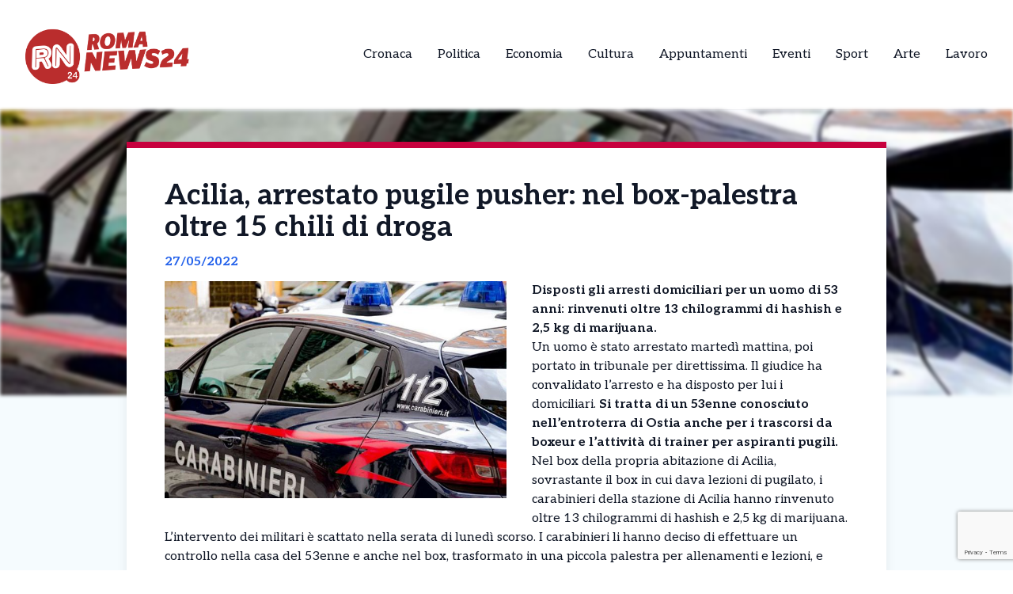

--- FILE ---
content_type: text/html; charset=UTF-8
request_url: https://romanews24h.com/news/acilia-arrestato-pugile-pusher-nel-box-palestra-oltre-15-chili-di-droga/
body_size: 12910
content:
<!DOCTYPE html>
<html lang="it-IT">
<head>
  

    <script type="text/javascript">
      var _iub = _iub || [];
      _iub.csConfiguration = {
        "cookiePolicyInOtherWindow":true,
        "enableTcf":true,
        "floatingPreferencesButtonCaptionColor":"#000000",
        "floatingPreferencesButtonColor":"#ffffff",
        "floatingPreferencesButtonDisplay":"bottom-right",
        "googleAdditionalConsentMode":true,
        "googleEnableAdvertiserConsentMode":true,
        "perPurposeConsent":true,
        "siteId":2626955,
        "tcfPurposes":{
          "2":"consent_only",
          "7":"consent_only",
          "8":"consent_only",
          "9":"consent_only",
          "10":"consent_only",
          "11":"consent_only"
        },
        "cookiePolicyId":68354002,
        "lang":"it",
        "banner":{
          "acceptButtonCaptionColor":"#FFFFFF",
          "acceptButtonColor":"#1877f2",
          "acceptButtonDisplay":true,
          "backgroundColor":"#FFFFFF",
          "backgroundOverlay":true,
          "closeButtonDisplay":false,
          "continueWithoutAcceptingButtonDisplay":true,
          "customizeButtonCaptionColor":"#000000",
          "customizeButtonColor":"#ffffff",
          "customizeButtonDisplay":true,
          "explicitWithdrawal":true,
          "listPurposes":true,
          "position":"bottom",
          "rejectButtonDisplay":true,
          "showTotalNumberOfProviders":true,
          "textColor":"#000000"
        }
      };
    </script>
    <script type="text/javascript" src="//cs.iubenda.com/sync/2626955.js"></script>
    <script type="text/javascript" src="//cdn.iubenda.com/cs/tcf/stub-v2.js"></script>
    <script type="text/javascript" src="//cdn.iubenda.com/cs/tcf/safe-tcf-v2.js"></script>
    <script type="text/javascript" src="//cdn.iubenda.com/cs/iubenda_cs.js" charset="UTF-8" async></script>

  <!-- Google Tag Manager -->
  <script>(function(w,d,s,l,i){w[l]=w[l]||[];w[l].push({'gtm.start':
  new Date().getTime(),event:'gtm.js'});var f=d.getElementsByTagName(s)[0],
  j=d.createElement(s),dl=l!='dataLayer'?'&l='+l:'';j.async=true;j.src=
  'https://www.googletagmanager.com/gtm.js?id='+i+dl;f.parentNode.insertBefore(j,f);
  })(window,document,'script','dataLayer','GTM-M9CQRXBG');</script>

  <meta name="pbstck_context:site_name" content="romanews24h"/>
  <meta name="pbstck_context:section" content="genr"/>

  <meta charset="UTF-8">
	<meta name="viewport" content="width=device-width">
	<link rel="profile" href="http://gmpg.org/xfn/11">
	<link rel="pingback" href="https://romanews24h.com/xmlrpc.php">

  
	<meta name='robots' content='index, follow, max-image-preview:large, max-snippet:-1, max-video-preview:-1' />
	<style>img:is([sizes="auto" i], [sizes^="auto," i]) { contain-intrinsic-size: 3000px 1500px }</style>
	
	<!-- This site is optimized with the Yoast SEO plugin v25.5 - https://yoast.com/wordpress/plugins/seo/ -->
	<title>Acilia, arrestato pugile pusher: nel box-palestra oltre 15 chili di droga - RomaNews 24 – Le notizie da Roma in tempo reale</title>
	<meta name="description" content="Disposti gli arresti domiciliari per un uomo di 53 anni: rinvenuti oltre 13 chilogrammi di hashish e 2,5 kg di marijuana." />
	<link rel="canonical" href="https://romanews24h.com/news/acilia-arrestato-pugile-pusher-nel-box-palestra-oltre-15-chili-di-droga/" />
	<meta property="og:locale" content="it_IT" />
	<meta property="og:type" content="article" />
	<meta property="og:title" content="Acilia, arrestato pugile pusher: nel box-palestra oltre 15 chili di droga - RomaNews 24 – Le notizie da Roma in tempo reale" />
	<meta property="og:description" content="Disposti gli arresti domiciliari per un uomo di 53 anni: rinvenuti oltre 13 chilogrammi di hashish e 2,5 kg di marijuana." />
	<meta property="og:url" content="https://romanews24h.com/news/acilia-arrestato-pugile-pusher-nel-box-palestra-oltre-15-chili-di-droga/" />
	<meta property="og:site_name" content="RomaNews 24 – Le notizie da Roma in tempo reale" />
	<meta property="og:image" content="http://romanews24h.com/wp-content/uploads/2022/05/carabinierii.jpeg" />
	<meta property="og:image:width" content="686" />
	<meta property="og:image:height" content="435" />
	<meta property="og:image:type" content="image/jpeg" />
	<meta name="twitter:card" content="summary_large_image" />
	<meta name="twitter:label1" content="Tempo di lettura stimato" />
	<meta name="twitter:data1" content="2 minuti" />
	<script type="application/ld+json" class="yoast-schema-graph">{"@context":"https://schema.org","@graph":[{"@type":"WebPage","@id":"https://romanews24h.com/news/acilia-arrestato-pugile-pusher-nel-box-palestra-oltre-15-chili-di-droga/","url":"https://romanews24h.com/news/acilia-arrestato-pugile-pusher-nel-box-palestra-oltre-15-chili-di-droga/","name":"Acilia, arrestato pugile pusher: nel box-palestra oltre 15 chili di droga - RomaNews 24 – Le notizie da Roma in tempo reale","isPartOf":{"@id":"https://romanews24h.com/#website"},"primaryImageOfPage":{"@id":"https://romanews24h.com/news/acilia-arrestato-pugile-pusher-nel-box-palestra-oltre-15-chili-di-droga/#primaryimage"},"image":{"@id":"https://romanews24h.com/news/acilia-arrestato-pugile-pusher-nel-box-palestra-oltre-15-chili-di-droga/#primaryimage"},"thumbnailUrl":"https://romanews24h.com/wp-content/uploads/sites/2/2022/05/carabinierii.jpeg","datePublished":"2022-05-27T11:17:29+00:00","description":"Disposti gli arresti domiciliari per un uomo di 53 anni: rinvenuti oltre 13 chilogrammi di hashish e 2,5 kg di marijuana.","breadcrumb":{"@id":"https://romanews24h.com/news/acilia-arrestato-pugile-pusher-nel-box-palestra-oltre-15-chili-di-droga/#breadcrumb"},"inLanguage":"it-IT","potentialAction":[{"@type":"ReadAction","target":["https://romanews24h.com/news/acilia-arrestato-pugile-pusher-nel-box-palestra-oltre-15-chili-di-droga/"]}]},{"@type":"ImageObject","inLanguage":"it-IT","@id":"https://romanews24h.com/news/acilia-arrestato-pugile-pusher-nel-box-palestra-oltre-15-chili-di-droga/#primaryimage","url":"https://romanews24h.com/wp-content/uploads/sites/2/2022/05/carabinierii.jpeg","contentUrl":"https://romanews24h.com/wp-content/uploads/sites/2/2022/05/carabinierii.jpeg","width":686,"height":435,"caption":"Carabinieri"},{"@type":"BreadcrumbList","@id":"https://romanews24h.com/news/acilia-arrestato-pugile-pusher-nel-box-palestra-oltre-15-chili-di-droga/#breadcrumb","itemListElement":[{"@type":"ListItem","position":1,"name":"Home","item":"https://romanews24h.com/"},{"@type":"ListItem","position":2,"name":"Acilia, arrestato pugile pusher: nel box-palestra oltre 15 chili di droga"}]},{"@type":"WebSite","@id":"https://romanews24h.com/#website","url":"https://romanews24h.com/","name":"RomaNews 24 – Le notizie da Roma in tempo reale","description":"RomaNews 24","publisher":{"@id":"https://romanews24h.com/#organization"},"potentialAction":[{"@type":"SearchAction","target":{"@type":"EntryPoint","urlTemplate":"https://romanews24h.com/?s={search_term_string}"},"query-input":{"@type":"PropertyValueSpecification","valueRequired":true,"valueName":"search_term_string"}}],"inLanguage":"it-IT"},{"@type":"Organization","@id":"https://romanews24h.com/#organization","name":"RomaNews 24 – Le notizie da Roma in tempo reale","url":"https://romanews24h.com/","logo":{"@type":"ImageObject","inLanguage":"it-IT","@id":"https://romanews24h.com/#/schema/logo/image/","url":"","contentUrl":"","caption":"RomaNews 24 – Le notizie da Roma in tempo reale"},"image":{"@id":"https://romanews24h.com/#/schema/logo/image/"}}]}</script>
	<!-- / Yoast SEO plugin. -->


<link rel='dns-prefetch' href='//cdn.jsdelivr.net' />
<link rel='dns-prefetch' href='//fonts.googleapis.com' />
<script type="text/javascript">
/* <![CDATA[ */
window._wpemojiSettings = {"baseUrl":"https:\/\/s.w.org\/images\/core\/emoji\/15.0.3\/72x72\/","ext":".png","svgUrl":"https:\/\/s.w.org\/images\/core\/emoji\/15.0.3\/svg\/","svgExt":".svg","source":{"concatemoji":"https:\/\/romanews24h.com\/wp-includes\/js\/wp-emoji-release.min.js?ver=6.7.4"}};
/*! This file is auto-generated */
!function(i,n){var o,s,e;function c(e){try{var t={supportTests:e,timestamp:(new Date).valueOf()};sessionStorage.setItem(o,JSON.stringify(t))}catch(e){}}function p(e,t,n){e.clearRect(0,0,e.canvas.width,e.canvas.height),e.fillText(t,0,0);var t=new Uint32Array(e.getImageData(0,0,e.canvas.width,e.canvas.height).data),r=(e.clearRect(0,0,e.canvas.width,e.canvas.height),e.fillText(n,0,0),new Uint32Array(e.getImageData(0,0,e.canvas.width,e.canvas.height).data));return t.every(function(e,t){return e===r[t]})}function u(e,t,n){switch(t){case"flag":return n(e,"\ud83c\udff3\ufe0f\u200d\u26a7\ufe0f","\ud83c\udff3\ufe0f\u200b\u26a7\ufe0f")?!1:!n(e,"\ud83c\uddfa\ud83c\uddf3","\ud83c\uddfa\u200b\ud83c\uddf3")&&!n(e,"\ud83c\udff4\udb40\udc67\udb40\udc62\udb40\udc65\udb40\udc6e\udb40\udc67\udb40\udc7f","\ud83c\udff4\u200b\udb40\udc67\u200b\udb40\udc62\u200b\udb40\udc65\u200b\udb40\udc6e\u200b\udb40\udc67\u200b\udb40\udc7f");case"emoji":return!n(e,"\ud83d\udc26\u200d\u2b1b","\ud83d\udc26\u200b\u2b1b")}return!1}function f(e,t,n){var r="undefined"!=typeof WorkerGlobalScope&&self instanceof WorkerGlobalScope?new OffscreenCanvas(300,150):i.createElement("canvas"),a=r.getContext("2d",{willReadFrequently:!0}),o=(a.textBaseline="top",a.font="600 32px Arial",{});return e.forEach(function(e){o[e]=t(a,e,n)}),o}function t(e){var t=i.createElement("script");t.src=e,t.defer=!0,i.head.appendChild(t)}"undefined"!=typeof Promise&&(o="wpEmojiSettingsSupports",s=["flag","emoji"],n.supports={everything:!0,everythingExceptFlag:!0},e=new Promise(function(e){i.addEventListener("DOMContentLoaded",e,{once:!0})}),new Promise(function(t){var n=function(){try{var e=JSON.parse(sessionStorage.getItem(o));if("object"==typeof e&&"number"==typeof e.timestamp&&(new Date).valueOf()<e.timestamp+604800&&"object"==typeof e.supportTests)return e.supportTests}catch(e){}return null}();if(!n){if("undefined"!=typeof Worker&&"undefined"!=typeof OffscreenCanvas&&"undefined"!=typeof URL&&URL.createObjectURL&&"undefined"!=typeof Blob)try{var e="postMessage("+f.toString()+"("+[JSON.stringify(s),u.toString(),p.toString()].join(",")+"));",r=new Blob([e],{type:"text/javascript"}),a=new Worker(URL.createObjectURL(r),{name:"wpTestEmojiSupports"});return void(a.onmessage=function(e){c(n=e.data),a.terminate(),t(n)})}catch(e){}c(n=f(s,u,p))}t(n)}).then(function(e){for(var t in e)n.supports[t]=e[t],n.supports.everything=n.supports.everything&&n.supports[t],"flag"!==t&&(n.supports.everythingExceptFlag=n.supports.everythingExceptFlag&&n.supports[t]);n.supports.everythingExceptFlag=n.supports.everythingExceptFlag&&!n.supports.flag,n.DOMReady=!1,n.readyCallback=function(){n.DOMReady=!0}}).then(function(){return e}).then(function(){var e;n.supports.everything||(n.readyCallback(),(e=n.source||{}).concatemoji?t(e.concatemoji):e.wpemoji&&e.twemoji&&(t(e.twemoji),t(e.wpemoji)))}))}((window,document),window._wpemojiSettings);
/* ]]> */
</script>
<style id='wp-emoji-styles-inline-css' type='text/css'>

	img.wp-smiley, img.emoji {
		display: inline !important;
		border: none !important;
		box-shadow: none !important;
		height: 1em !important;
		width: 1em !important;
		margin: 0 0.07em !important;
		vertical-align: -0.1em !important;
		background: none !important;
		padding: 0 !important;
	}
</style>
<link rel='stylesheet' id='contact-form-7-css' href='https://romanews24h.com/wp-content/plugins/contact-form-7/includes/css/styles.css?ver=6.1' type='text/css' media='all' />
<link rel='stylesheet' id='tailpress-css' href='https://romanews24h.com/wp-content/themes/news24/css/app.css?ver=0.1.0' type='text/css' media='all' />
<link rel='stylesheet' id='google-fonts-css' href='https://fonts.googleapis.com/css2?family=Aleo%3Aital%2Cwght%400%2C100..900%3B1%2C100..900&#038;display=swap&#038;ver=6.7.4' type='text/css' media='all' />
<link rel='stylesheet' id='theme-style-css' href='https://romanews24h.com/wp-content/themes/news24/style.css?ver=6.7.4' type='text/css' media='all' />
<link rel='stylesheet' id='swiper-css-css' href='https://cdn.jsdelivr.net/npm/swiper@9/swiper-bundle.min.css?ver=6.7.4' type='text/css' media='all' />
<script type="text/javascript" src="https://romanews24h.com/wp-content/themes/news24/js/app.js?ver=0.1.0" id="tailpress-js"></script>
<link rel="https://api.w.org/" href="https://romanews24h.com/wp-json/" /><link rel="EditURI" type="application/rsd+xml" title="RSD" href="https://romanews24h.com/xmlrpc.php?rsd" />
<meta name="generator" content="WordPress 6.7.4" />
<link rel='shortlink' href='https://romanews24h.com/?p=34470' />
<link rel="alternate" title="oEmbed (JSON)" type="application/json+oembed" href="https://romanews24h.com/wp-json/oembed/1.0/embed?url=https%3A%2F%2Fromanews24h.com%2Fnews%2Facilia-arrestato-pugile-pusher-nel-box-palestra-oltre-15-chili-di-droga%2F" />
<link rel="alternate" title="oEmbed (XML)" type="text/xml+oembed" href="https://romanews24h.com/wp-json/oembed/1.0/embed?url=https%3A%2F%2Fromanews24h.com%2Fnews%2Facilia-arrestato-pugile-pusher-nel-box-palestra-oltre-15-chili-di-droga%2F&#038;format=xml" />
</head>


<body class="news-template-default single single-news postid-34470 wp-embed-responsive text-gray-900 antialiased" >
  <!-- Google Tag Manager (noscript) -->
      <noscript>
      <iframe src="https://www.googletagmanager.com/ns.html?id=GTM-M9CQRXBG"
      height="0" width="0" style="display:none;visibility:hidden"></iframe>
    </noscript>
  
  <div id="div-gpt-ad-skin"></div>

<div id="page" class="min-h-screen flex flex-col">

	
	<header>

          <div class="border-b">
        <div class="mx-auto">
          <div class="lg:flex lg:justify-between lg:items-center lg:p-8 p-4">
            <div class="logo flex justify-between items-center">
              
                <a class="shrink-0" href="/">
                  <img class="w-52 " src="https://romanews24h.com/wp-content/themes/news24/images/logo-roma.png" alt="logo">
                </a>
              
              <div class="lg:hidden">
                <a href="#" aria-label="Toggle navigation" id="primary-menu-toggle">
                  <svg viewBox="0 0 20 20" class="inline-block w-6 h-6" version="1.1"
                    xmlns="http://www.w3.org/2000/svg" xmlns:xlink="http://www.w3.org/1999/xlink">
                    <g stroke="none" stroke-width="1" fill="currentColor" fill-rule="evenodd">
                      <g id="icon-shape">
                        <path d="M0,3 L20,3 L20,5 L0,5 L0,3 Z M0,9 L20,9 L20,11 L0,11 L0,9 Z M0,15 L20,15 L20,17 L0,17 L0,15 Z"
                          id="Combined-Shape"></path>
                      </g>
                    </g>
                  </svg>
                </a>
              </div>
            </div>

            <div id="menu-mobile" class="hidden bg-gray-100 mt-4 p-4 container">
                
              <ul id="menu-menu-principale" class="flex flex-col items-center gap-2"><li id="menu-item-21" class="menu-item menu-item-type-taxonomy menu-item-object-categorie_news current-news-ancestor current-menu-parent current-news-parent menu-item-21 lg:mx-4"><a href="https://romanews24h.com/categorie/cronaca/">Cronaca</a></li>
<li id="menu-item-22" class="menu-item menu-item-type-taxonomy menu-item-object-categorie_news menu-item-22 lg:mx-4"><a href="https://romanews24h.com/categorie/politica/">Politica</a></li>
<li id="menu-item-23" class="menu-item menu-item-type-taxonomy menu-item-object-categorie_news menu-item-23 lg:mx-4"><a href="https://romanews24h.com/categorie/economia-e-territorio/">Economia</a></li>
<li id="menu-item-24" class="menu-item menu-item-type-taxonomy menu-item-object-categorie_news menu-item-24 lg:mx-4"><a href="https://romanews24h.com/categorie/cultura/">Cultura</a></li>
<li id="menu-item-25" class="menu-item menu-item-type-taxonomy menu-item-object-categorie_news menu-item-25 lg:mx-4"><a href="https://romanews24h.com/categorie/appuntamenti/">Appuntamenti</a></li>
<li id="menu-item-2443" class="menu-item menu-item-type-taxonomy menu-item-object-categorie_news menu-item-2443 lg:mx-4"><a href="https://romanews24h.com/categorie/eventi/">Eventi</a></li>
<li id="menu-item-1877" class="menu-item menu-item-type-taxonomy menu-item-object-categorie_news menu-item-1877 lg:mx-4"><a href="https://romanews24h.com/categorie/sport/">Sport</a></li>
<li id="menu-item-2442" class="menu-item menu-item-type-taxonomy menu-item-object-categorie_news menu-item-2442 lg:mx-4"><a href="https://romanews24h.com/categorie/arte/">Arte</a></li>
<li id="menu-item-2800" class="menu-item menu-item-type-taxonomy menu-item-object-categorie_news menu-item-2800 lg:mx-4"><a href="https://romanews24h.com/categorie/lavoro/">Lavoro</a></li>
</ul>            </div>
            <div class="nav hidden lg:flex justify-center items-center lg:h-22 h-16">
              <div id="primary-menu-desktop" class="bg-gray-100 mt-4 p-4 lg:mt-0 lg:p-0 lg:bg-transparent"><ul id="menu-menu-principale-1" class="lg:flex lg:-mx-4"><li class="menu-item menu-item-type-taxonomy menu-item-object-categorie_news current-news-ancestor current-menu-parent current-news-parent menu-item-21 lg:mx-4"><a href="https://romanews24h.com/categorie/cronaca/">Cronaca</a></li>
<li class="menu-item menu-item-type-taxonomy menu-item-object-categorie_news menu-item-22 lg:mx-4"><a href="https://romanews24h.com/categorie/politica/">Politica</a></li>
<li class="menu-item menu-item-type-taxonomy menu-item-object-categorie_news menu-item-23 lg:mx-4"><a href="https://romanews24h.com/categorie/economia-e-territorio/">Economia</a></li>
<li class="menu-item menu-item-type-taxonomy menu-item-object-categorie_news menu-item-24 lg:mx-4"><a href="https://romanews24h.com/categorie/cultura/">Cultura</a></li>
<li class="menu-item menu-item-type-taxonomy menu-item-object-categorie_news menu-item-25 lg:mx-4"><a href="https://romanews24h.com/categorie/appuntamenti/">Appuntamenti</a></li>
<li class="menu-item menu-item-type-taxonomy menu-item-object-categorie_news menu-item-2443 lg:mx-4"><a href="https://romanews24h.com/categorie/eventi/">Eventi</a></li>
<li class="menu-item menu-item-type-taxonomy menu-item-object-categorie_news menu-item-1877 lg:mx-4"><a href="https://romanews24h.com/categorie/sport/">Sport</a></li>
<li class="menu-item menu-item-type-taxonomy menu-item-object-categorie_news menu-item-2442 lg:mx-4"><a href="https://romanews24h.com/categorie/arte/">Arte</a></li>
<li class="menu-item menu-item-type-taxonomy menu-item-object-categorie_news menu-item-2800 lg:mx-4"><a href="https://romanews24h.com/categorie/lavoro/">Lavoro</a></li>
</ul></div>            </div>
          </div>

        </div>
      </div>
        <div id="primary-menu-mobile" class="lg:hidden bg-gray-100 hidden mt-4 p-4">
          
          <div class="flex justify-center items-center search mb-3">
              <img class="w-5 mr-2" src="https://romanews24h.com/wp-content/themes/news24/images/icons/search_icon.svg" alt="">
              <form action="https://romanews24h.com/" method="get">
                <input class="pl-2 text-gray-700 bg-gray-200 border border-1 rounded-lg h-8 focus:outline-none focus:ring-0" name="s" placeholder="Cerca" type="search" value="">
                <button type="submit" style="display:none;"></button> <!-- Pulsante invisibile per inviare il form -->
              </form>
          </div>
          <ul id="menu-menu-principale-2" class="flex items-center flex-col gap-3"><li class="menu-item menu-item-type-taxonomy menu-item-object-categorie_news current-news-ancestor current-menu-parent current-news-parent menu-item-21 lg:mx-4"><a href="https://romanews24h.com/categorie/cronaca/">Cronaca</a></li>
<li class="menu-item menu-item-type-taxonomy menu-item-object-categorie_news menu-item-22 lg:mx-4"><a href="https://romanews24h.com/categorie/politica/">Politica</a></li>
<li class="menu-item menu-item-type-taxonomy menu-item-object-categorie_news menu-item-23 lg:mx-4"><a href="https://romanews24h.com/categorie/economia-e-territorio/">Economia</a></li>
<li class="menu-item menu-item-type-taxonomy menu-item-object-categorie_news menu-item-24 lg:mx-4"><a href="https://romanews24h.com/categorie/cultura/">Cultura</a></li>
<li class="menu-item menu-item-type-taxonomy menu-item-object-categorie_news menu-item-25 lg:mx-4"><a href="https://romanews24h.com/categorie/appuntamenti/">Appuntamenti</a></li>
<li class="menu-item menu-item-type-taxonomy menu-item-object-categorie_news menu-item-2443 lg:mx-4"><a href="https://romanews24h.com/categorie/eventi/">Eventi</a></li>
<li class="menu-item menu-item-type-taxonomy menu-item-object-categorie_news menu-item-1877 lg:mx-4"><a href="https://romanews24h.com/categorie/sport/">Sport</a></li>
<li class="menu-item menu-item-type-taxonomy menu-item-object-categorie_news menu-item-2442 lg:mx-4"><a href="https://romanews24h.com/categorie/arte/">Arte</a></li>
<li class="menu-item menu-item-type-taxonomy menu-item-object-categorie_news menu-item-2800 lg:mx-4"><a href="https://romanews24h.com/categorie/lavoro/">Lavoro</a></li>
</ul>      </div>
</header>

	<div id="content" class="site-content flex-grow">
    <div id="div-gpt-ad-oop"></div>


		
		<main>
      <div class="flex justify-center">
        <div class="mx-auto" id="div-gpt-ad-headofpage"></div>
      </div>
<div class="mx-auto container md:h-[50vh]">
	<img width="686" height="435" src="https://romanews24h.com/wp-content/uploads/sites/2/2022/05/carabinierii.jpeg" class="w-full md:max-h-full object-cover md:blur-[2px] wp-post-image" alt="Anzio" decoding="async" fetchpriority="high" /></div>
<div class="mx-auto border-t-8 shadow-lg xl:max-w-screen-lg lg:max-w-screen-md md:max-w-screen-sm sm:max-w-screen-sm z-10 relative px-12 pt-10 bg-white md:-mt-80" style="border-color: #c7013e;">
	<div class="title">
		<h1 class="text-4xl font-bold">Acilia, arrestato pugile pusher: nel box-palestra oltre 15 chili di droga</h1>
	</div>
	<div class="date my-3 font-bold text-blue-600">
		27/05/2022	</div>
	<div class="content h-full pb-10">
		<div class="hidden md:block image w-6/12 mr-8 mb-4 h-6/12 float-left">
			<img width="686" height="435" src="https://romanews24h.com/wp-content/uploads/sites/2/2022/05/carabinierii.jpeg" class="w-full h-full object-fill wp-post-image" alt="Anzio" decoding="async" />		</div>
		<div class="text description_content">
			<p class="p1"><strong><span class="s1">Disposti gli arresti domiciliari per un uomo di 53 anni: rinvenuti oltre 13 chilogrammi di hashish e 2,5 kg di marijuana.</span></strong></p>
<p class="p1"><span class="s1">Un uomo è stato arrestato martedì mattina, poi portato in tribunale per direttissima. Il giudice ha convalidato l’arresto e ha disposto per lui i domiciliari. <strong>Si tratta di un 53enne conosciuto nell’entroterra di Ostia anche per i trascorsi da boxeur e l&#8217;attività di trainer per aspiranti pugili.</strong> Nel box della propria abitazione di Acilia, sovrastante il box in cui dava lezioni di pugilato, i carabinieri della stazione di Acilia hanno rinvenuto oltre 13 chilogrammi di hashish e 2,5 kg di marijuana.</span></p><div id="ads12" class="lg:float-right lg:ml-4 max-h-[400px] lg:max-w-[300px] overflow-hidden lg:my-1 my-2"></div>
<p class="p1"><span class="s1">L’intervento dei militari è scattato nella serata di lunedì scorso. I carabinieri li hanno deciso di effettuare un controllo nella casa del 53enne e anche nel box, trasformato in una piccola palestra per allenamenti e lezioni, e hanno trovato sia la droga &#8211; da cui erano ricavabili, stando alle stime, <strong>oltre 240.000 dosi</strong> &#8211; sia materiale per pesare e confezionare, 1.740 euro in contanti e agende su cui erano annotati nomi e cifre, che per i carabinieri venivano usate per tenere traccia di potenziali clienti e dei quantitativi di stupefacente.</span></p>
<p>&nbsp;</p>
<h5 class="p1"><em><span class="s1">Foto Twitter</span></em></h5>
		</div>

    <div class="mx-auto mt-20">
      
          </div>
    <div id="div-gpt-ad-teads"></div>
		<div class="my-10 h-50 border-l-[5px] flex flex-col justify-center" style="border-color: #c7013e">
			<div class="ml-8">
				<h3 class="font-bold mb-4 text-2xl">Ti è piaciuto l’articolo?</h3>
				<p class="mb-4">Condivilo su tutti i social e menziona <strong>RomaNews 24 – Le notizie da Roma in tempo reale</strong></p>
        <div class="svg flex items-center gap-4">
          <a href="https://www.facebook.com/sharer/sharer.php?u=https%3A%2F%2Fromanews24h.com%2Fnews%2Facilia-arrestato-pugile-pusher-nel-box-palestra-oltre-15-chili-di-droga%2F&quote=Acilia%2C+arrestato+pugile+pusher%3A+nel+box-palestra+oltre+15+chili+di+droga" target="_blank">
            <img class="w-5" src="https://romanews24h.com/wp-content/themes/news24/images/icons/facebook_icon.svg" alt="Condividi su Facebook">
          </a>
          <a href="https://wa.me/?text=Acilia%2C+arrestato+pugile+pusher%3A+nel+box-palestra+oltre+15+chili+di+droga+https%3A%2F%2Fromanews24h.com%2Fnews%2Facilia-arrestato-pugile-pusher-nel-box-palestra-oltre-15-chili-di-droga%2F" target="_blank">
            <img class="w-4" src="https://romanews24h.com/wp-content/themes/news24/images/icons/whatsapp_icon.svg" alt="Condividi su WhatsApp">
          </a>
          <a href="https://www.linkedin.com/shareArticle?mini=true&url=https%3A%2F%2Fromanews24h.com%2Fnews%2Facilia-arrestato-pugile-pusher-nel-box-palestra-oltre-15-chili-di-droga%2F&title=Acilia%2C+arrestato+pugile+pusher%3A+nel+box-palestra+oltre+15+chili+di+droga" target="_blank">
            <img class="w-4" src="https://romanews24h.com/wp-content/themes/news24/images/icons/linkedin_icon.svg" alt="Condividi su LinkedIn">
          </a>
          <a href="https://twitter.com/intent/tweet?url=https%3A%2F%2Fromanews24h.com%2Fnews%2Facilia-arrestato-pugile-pusher-nel-box-palestra-oltre-15-chili-di-droga%2F&text=Acilia%2C+arrestato+pugile+pusher%3A+nel+box-palestra+oltre+15+chili+di+droga" target="_blank">
            <img class="w-4" src="https://romanews24h.com/wp-content/themes/news24/images/icons/x_icon.svg" alt="X">
          </a>
        </div>
			</div>
		</div>
	</div>
</div>

  <div class="my-10 container mx-auto xl:max-w-screen-lg lg:max-w-screen-md md:max-w-screen-sm sm:max-w-screen-sm">
    <div class="flex items-center">
      <h2 class="font-bold mr-8 text-lg">Potrebbero interessarti</h2>
      <div class="w-52 h-0 border border-[#2e2e2e]"></div>
    </div>
    <div class="px-1 overflow-hidden">
      <div class="swiper-container">
        <div class="swiper-wrapper">
                        <div class="swiper-slide mr-3">
                
<div class="shadow-md bg-white w-full relative z-10 shadow-grazy-200 flex flex-col h-full "> 

    <a class="cursor-pointer" href="https://romanews24h.com/news/incidente-mortale-a-palestrina-22enne-si-costituisce/">
                    <img src="https://romanews24h.com/wp-content/uploads/sites/2/2025/09/ambulanza-118.jpg" 
                class="w-full h-[150px] object-cover border-b-8"
                style="border-color: #c7013e;"
                alt="Incidente mortale a Palestrina: 22enne si costituisce" />
            

    </a>

    <div class="cont py-2 px-5 w-full mx-auto h-full flex flex-col justify-between">
        <div>
          <a class="cursor-pointer" href="https://romanews24h.com/news/incidente-mortale-a-palestrina-22enne-si-costituisce/">
            <h2 class="font-bold mb-2 line-clamp-3">Incidente mortale a Palestrina: 22enne si costituisce</h2>
          </a>
          <p class="line-clamp-5">Un altro incidente grave insanguina le strade laziali in questo 2026. Il drammatico episodio si è verificato lungo le strade di Palestrina, dove ha perso la vita Stefano Tarati, un uomo di quasi settant&#8217;anni che risiedeva in una struttura protetta della zona. Erano le prime luci dell&#8217;alba, poco dopo le 6.30 del mattino, quando la [&hellip;]</p> 
        </div>
        
        <div class="flex mt-2 w-full items-center justify-between">
            <p class="font-bold flex items-center text-sm">19/01/2026</p>
            <div class="">
              <a 
                class="flex items-center text-sm font-bold transition-all duration-300 transform hover:scale-105" 
                href="https://romanews24h.com/news/incidente-mortale-a-palestrina-22enne-si-costituisce/"
                onmouseover="this.style.color='#c7013e'" 
                onmouseout="this.style.color=''" 
              >
                <img class="arrow h-7 mr-2" src="https://romanews24h.com/wp-content/themes/news24/images/icons/arrow_icon.svg" alt="">
                Leggi Tutto
              </a>
            </div>
        </div>
    </div>
</div>
              </div>
                          <div class="swiper-slide mr-3">
                
<div class="shadow-md bg-white w-full relative z-10 shadow-grazy-200 flex flex-col h-full "> 

    <a class="cursor-pointer" href="https://romanews24h.com/news/fermata-la-trasportina-della-droga-del-quarticciolo-condannata-a-4-anni/">
                    <img src="https://romanews24h.com/wp-content/uploads/sites/2/2025/09/volante-polizia-roma.jpg" 
                class="w-full h-[150px] object-cover border-b-8"
                style="border-color: #c7013e;"
                alt="Fermata la &#8220;trasportina&#8221; della droga del Quarticciolo: condannata a 4 anni" />
            

    </a>

    <div class="cont py-2 px-5 w-full mx-auto h-full flex flex-col justify-between">
        <div>
          <a class="cursor-pointer" href="https://romanews24h.com/news/fermata-la-trasportina-della-droga-del-quarticciolo-condannata-a-4-anni/">
            <h2 class="font-bold mb-2 line-clamp-3">Fermata la &#8220;trasportina&#8221; della droga del Quarticciolo: condannata a 4 anni</h2>
          </a>
          <p class="line-clamp-5">All’interno delle dinamiche criminali che animano la piazza di spaccio del Quarticciolo, a Roma, esisteva una figura che per lungo tempo è riuscita a muoversi sotto i radar delle forze dell&#8217;ordine grazie a una tattica tanto semplice quanto efficace. Non era una spacciatrice nel senso classico del termine, poiché non si occupava della vendita diretta [&hellip;]</p> 
        </div>
        
        <div class="flex mt-2 w-full items-center justify-between">
            <p class="font-bold flex items-center text-sm">19/01/2026</p>
            <div class="">
              <a 
                class="flex items-center text-sm font-bold transition-all duration-300 transform hover:scale-105" 
                href="https://romanews24h.com/news/fermata-la-trasportina-della-droga-del-quarticciolo-condannata-a-4-anni/"
                onmouseover="this.style.color='#c7013e'" 
                onmouseout="this.style.color=''" 
              >
                <img class="arrow h-7 mr-2" src="https://romanews24h.com/wp-content/themes/news24/images/icons/arrow_icon.svg" alt="">
                Leggi Tutto
              </a>
            </div>
        </div>
    </div>
</div>
              </div>
                          <div class="swiper-slide mr-3">
                
<div class="shadow-md bg-white w-full relative z-10 shadow-grazy-200 flex flex-col h-full "> 

    <a class="cursor-pointer" href="https://romanews24h.com/news/follia-sulla-a1-violenti-scontri-tra-ultras-di-roma-e-fiorentina/">
                    <img src="https://romanews24h.com/wp-content/uploads/sites/2/2026/01/rissa-ultras-Fiorentina-Roma-A1.jpg" 
                class="w-full h-[150px] object-cover border-b-8"
                style="border-color: #c7013e;"
                alt="Follia sulla A1: violenti scontri tra ultras di Roma e Fiorentina" />
            

    </a>

    <div class="cont py-2 px-5 w-full mx-auto h-full flex flex-col justify-between">
        <div>
          <a class="cursor-pointer" href="https://romanews24h.com/news/follia-sulla-a1-violenti-scontri-tra-ultras-di-roma-e-fiorentina/">
            <h2 class="font-bold mb-2 line-clamp-3">Follia sulla A1: violenti scontri tra ultras di Roma e Fiorentina</h2>
          </a>
          <p class="line-clamp-5">Scene di un giorno di ordinaria follia. L&#8217;autostrada A1 si è trasformata improvvisamente e inconcepibilmente in un teatro di violenza inaudita, mostrando immagini che nulla hanno a che fare con lo sport e la passione calcistica. Ieri, domenica 18 gennaio, intorno alle ore 12.30, nel tratto compreso tra l&#8217;autogrill Cantagallo e l&#8217;uscita di Bologna Casalecchio, [&hellip;]</p> 
        </div>
        
        <div class="flex mt-2 w-full items-center justify-between">
            <p class="font-bold flex items-center text-sm">19/01/2026</p>
            <div class="">
              <a 
                class="flex items-center text-sm font-bold transition-all duration-300 transform hover:scale-105" 
                href="https://romanews24h.com/news/follia-sulla-a1-violenti-scontri-tra-ultras-di-roma-e-fiorentina/"
                onmouseover="this.style.color='#c7013e'" 
                onmouseout="this.style.color=''" 
              >
                <img class="arrow h-7 mr-2" src="https://romanews24h.com/wp-content/themes/news24/images/icons/arrow_icon.svg" alt="">
                Leggi Tutto
              </a>
            </div>
        </div>
    </div>
</div>
              </div>
                          <div class="swiper-slide mr-3">
                
<div class="shadow-md bg-white w-full relative z-10 shadow-grazy-200 flex flex-col h-full "> 

    <a class="cursor-pointer" href="https://romanews24h.com/news/il-corpo-rinvenuto-e-di-federica-torzullo-il-marito-ora-e-in-carcere/">
                    <img src="https://romanews24h.com/wp-content/uploads/sites/2/2026/01/federica-torzullo-ritrovato-corpo.jpg" 
                class="w-full h-[150px] object-cover border-b-8"
                style="border-color: #c7013e;"
                alt="Il corpo rinvenuto è di Federica Torzullo. Il marito ora è in carcere" />
            

    </a>

    <div class="cont py-2 px-5 w-full mx-auto h-full flex flex-col justify-between">
        <div>
          <a class="cursor-pointer" href="https://romanews24h.com/news/il-corpo-rinvenuto-e-di-federica-torzullo-il-marito-ora-e-in-carcere/">
            <h2 class="font-bold mb-2 line-clamp-3">Il corpo rinvenuto è di Federica Torzullo. Il marito ora è in carcere</h2>
          </a>
          <p class="line-clamp-5">Il tragico epilogo di una scomparsa durata 9 giorni ha trovato la sua macabra conclusione nel perimetro della Carlomagno srl, l&#8217;azienda di movimentazione terra situata ad Anguillara Sabazia. Mentre i carabinieri scavavano con attenzione nel terreno della ditta, è emersa improvvisamente una mano, segnale inequivocabile della fine delle speranze di ritrovare Federica Torzullo ancora in [&hellip;]</p> 
        </div>
        
        <div class="flex mt-2 w-full items-center justify-between">
            <p class="font-bold flex items-center text-sm">19/01/2026</p>
            <div class="">
              <a 
                class="flex items-center text-sm font-bold transition-all duration-300 transform hover:scale-105" 
                href="https://romanews24h.com/news/il-corpo-rinvenuto-e-di-federica-torzullo-il-marito-ora-e-in-carcere/"
                onmouseover="this.style.color='#c7013e'" 
                onmouseout="this.style.color=''" 
              >
                <img class="arrow h-7 mr-2" src="https://romanews24h.com/wp-content/themes/news24/images/icons/arrow_icon.svg" alt="">
                Leggi Tutto
              </a>
            </div>
        </div>
    </div>
</div>
              </div>
                          <div class="swiper-slide mr-3">
                
<div class="shadow-md bg-white w-full relative z-10 shadow-grazy-200 flex flex-col h-full "> 

    <a class="cursor-pointer" href="https://romanews24h.com/news/terremoto-al-garante-della-privacy-si-dimette-un-consigliere/">
                    <img src="https://romanews24h.com/wp-content/uploads/sites/2/2025/11/privacy.jpg" 
                class="w-full h-[150px] object-cover border-b-8"
                style="border-color: #c7013e;"
                alt="Terremoto al Garante della Privacy: si dimette un consigliere" />
            

    </a>

    <div class="cont py-2 px-5 w-full mx-auto h-full flex flex-col justify-between">
        <div>
          <a class="cursor-pointer" href="https://romanews24h.com/news/terremoto-al-garante-della-privacy-si-dimette-un-consigliere/">
            <h2 class="font-bold mb-2 line-clamp-3">Terremoto al Garante della Privacy: si dimette un consigliere</h2>
          </a>
          <p class="line-clamp-5">Una testa, alla fine, è caduta, e soltanto il trascorrere del tempo potrà chiarire se si tratterà di un caso isolato o dell&#8217;inizio di una serie di defezioni ai vertici dell&#8217;Autorità per la Privacy. Dopo giorni caratterizzati da fortissime pressioni mediatiche e politiche, Guido Scorza ha rassegnato le proprie dimissioni dal ruolo di componente del [&hellip;]</p> 
        </div>
        
        <div class="flex mt-2 w-full items-center justify-between">
            <p class="font-bold flex items-center text-sm">18/01/2026</p>
            <div class="">
              <a 
                class="flex items-center text-sm font-bold transition-all duration-300 transform hover:scale-105" 
                href="https://romanews24h.com/news/terremoto-al-garante-della-privacy-si-dimette-un-consigliere/"
                onmouseover="this.style.color='#c7013e'" 
                onmouseout="this.style.color=''" 
              >
                <img class="arrow h-7 mr-2" src="https://romanews24h.com/wp-content/themes/news24/images/icons/arrow_icon.svg" alt="">
                Leggi Tutto
              </a>
            </div>
        </div>
    </div>
</div>
              </div>
                          <div class="swiper-slide mr-3">
                
<div class="shadow-md bg-white w-full relative z-10 shadow-grazy-200 flex flex-col h-full "> 

    <a class="cursor-pointer" href="https://romanews24h.com/news/anguillara-ritrovato-un-corpo-nellazienda-del-marito-di-federica-torzullo/">
                    <img src="https://romanews24h.com/wp-content/uploads/sites/2/2026/01/federica-torzullo-e-i-carabinieri-davanti-a-casa.jpg" 
                class="w-full h-[150px] object-cover border-b-8"
                style="border-color: #c7013e;"
                alt="Anguillara, ritrovato un corpo nell&#8217;azienda del marito di Federica Torzullo" />
            

    </a>

    <div class="cont py-2 px-5 w-full mx-auto h-full flex flex-col justify-between">
        <div>
          <a class="cursor-pointer" href="https://romanews24h.com/news/anguillara-ritrovato-un-corpo-nellazienda-del-marito-di-federica-torzullo/">
            <h2 class="font-bold mb-2 line-clamp-3">Anguillara, ritrovato un corpo nell&#8217;azienda del marito di Federica Torzullo</h2>
          </a>
          <p class="line-clamp-5">La vicenda della scomparsa di Federica Torzullo, la funzionaria delle Poste di 41 anni di cui si sono perse le tracce dallo scorso 8 gennaio ad Anguillara Sabazia, ha subito un&#8217;accelerazione improvvisa e drammatica nelle ultime ore. Il ritrovamento di un corpo, o meglio di una parte di esso, all&#8217;interno della sede operativa dell&#8217;azienda di [&hellip;]</p> 
        </div>
        
        <div class="flex mt-2 w-full items-center justify-between">
            <p class="font-bold flex items-center text-sm">18/01/2026</p>
            <div class="">
              <a 
                class="flex items-center text-sm font-bold transition-all duration-300 transform hover:scale-105" 
                href="https://romanews24h.com/news/anguillara-ritrovato-un-corpo-nellazienda-del-marito-di-federica-torzullo/"
                onmouseover="this.style.color='#c7013e'" 
                onmouseout="this.style.color=''" 
              >
                <img class="arrow h-7 mr-2" src="https://romanews24h.com/wp-content/themes/news24/images/icons/arrow_icon.svg" alt="">
                Leggi Tutto
              </a>
            </div>
        </div>
    </div>
</div>
              </div>
                          <div class="swiper-slide mr-3">
                
<div class="shadow-md bg-white w-full relative z-10 shadow-grazy-200 flex flex-col h-full "> 

    <a class="cursor-pointer" href="https://romanews24h.com/news/anguillara-si-infittisce-il-mistero-sulla-scomparsa-di-federica-torzullo/">
                    <img src="https://romanews24h.com/wp-content/uploads/sites/2/2026/01/federica-torzullo-civitavecchia.jpg" 
                class="w-full h-[150px] object-cover border-b-8"
                style="border-color: #c7013e;"
                alt="Anguillara, si infittisce il mistero sulla scomparsa di Federica Torzullo" />
            

    </a>

    <div class="cont py-2 px-5 w-full mx-auto h-full flex flex-col justify-between">
        <div>
          <a class="cursor-pointer" href="https://romanews24h.com/news/anguillara-si-infittisce-il-mistero-sulla-scomparsa-di-federica-torzullo/">
            <h2 class="font-bold mb-2 line-clamp-3">Anguillara, si infittisce il mistero sulla scomparsa di Federica Torzullo</h2>
          </a>
          <p class="line-clamp-5">Le indagini sulla misteriosa scomparsa di Federica Torzullo, l’ingegnere gestionale di 41 anni residente ad Anguillara Sabazia, si stanno concentrando su un arco temporale di circa tre ore che appare come un vero e proprio buco nero nel racconto fornito dal marito, Claudio Carlomagno. L’imprenditore, attualmente indagato per omicidio volontario, avrebbe infatti spento il proprio [&hellip;]</p> 
        </div>
        
        <div class="flex mt-2 w-full items-center justify-between">
            <p class="font-bold flex items-center text-sm">17/01/2026</p>
            <div class="">
              <a 
                class="flex items-center text-sm font-bold transition-all duration-300 transform hover:scale-105" 
                href="https://romanews24h.com/news/anguillara-si-infittisce-il-mistero-sulla-scomparsa-di-federica-torzullo/"
                onmouseover="this.style.color='#c7013e'" 
                onmouseout="this.style.color=''" 
              >
                <img class="arrow h-7 mr-2" src="https://romanews24h.com/wp-content/themes/news24/images/icons/arrow_icon.svg" alt="">
                Leggi Tutto
              </a>
            </div>
        </div>
    </div>
</div>
              </div>
                          <div class="swiper-slide mr-3">
                
<div class="shadow-md bg-white w-full relative z-10 shadow-grazy-200 flex flex-col h-full "> 

    <a class="cursor-pointer" href="https://romanews24h.com/news/roma-termini-un-tragico-scambio-di-persona-dietro-il-pestaggio-del-57enne/">
                    <img src="https://romanews24h.com/wp-content/uploads/sites/2/2024/09/Carabinieri-Roma-Termini.jpg" 
                class="w-full h-[150px] object-cover border-b-8"
                style="border-color: #c7013e;"
                alt="Roma Termini, un tragico scambio di persona dietro il pestaggio del 57enne" />
            

    </a>

    <div class="cont py-2 px-5 w-full mx-auto h-full flex flex-col justify-between">
        <div>
          <a class="cursor-pointer" href="https://romanews24h.com/news/roma-termini-un-tragico-scambio-di-persona-dietro-il-pestaggio-del-57enne/">
            <h2 class="font-bold mb-2 line-clamp-3">Roma Termini, un tragico scambio di persona dietro il pestaggio del 57enne</h2>
          </a>
          <p class="line-clamp-5">Il quadro investigativo riguardante l&#8217;aggressione avvenuta a Piazza dei Cinquecento, proprio di fronte alla stazione Termini, si arricchisce di dettagli inquietanti. Il funzionario 57enne, dipendente del Ministero delle Imprese e del Made in Italy, è rimasto vittima di un brutale pestaggio perché scambiato per un&#8217;altra persona. Gli inquirenti della Squadra Mobile capitolina, insieme agli agenti [&hellip;]</p> 
        </div>
        
        <div class="flex mt-2 w-full items-center justify-between">
            <p class="font-bold flex items-center text-sm">17/01/2026</p>
            <div class="">
              <a 
                class="flex items-center text-sm font-bold transition-all duration-300 transform hover:scale-105" 
                href="https://romanews24h.com/news/roma-termini-un-tragico-scambio-di-persona-dietro-il-pestaggio-del-57enne/"
                onmouseover="this.style.color='#c7013e'" 
                onmouseout="this.style.color=''" 
              >
                <img class="arrow h-7 mr-2" src="https://romanews24h.com/wp-content/themes/news24/images/icons/arrow_icon.svg" alt="">
                Leggi Tutto
              </a>
            </div>
        </div>
    </div>
</div>
              </div>
                          <div class="swiper-slide mr-3">
                
<div class="shadow-md bg-white w-full relative z-10 shadow-grazy-200 flex flex-col h-full "> 

    <a class="cursor-pointer" href="https://romanews24h.com/news/ostia-come-scampia-il-nuovo-modello-delle-piazze-di-spaccio-blindate/">
                    <img src="https://romanews24h.com/wp-content/uploads/sites/2/2026/01/OSTIA-I-controlli-dei-Carabinieri-sul-litorale.jpg" 
                class="w-full h-[150px] object-cover border-b-8"
                style="border-color: #c7013e;"
                alt="Ostia come Scampia: il nuovo modello delle piazze di spaccio blindate" />
            

    </a>

    <div class="cont py-2 px-5 w-full mx-auto h-full flex flex-col justify-between">
        <div>
          <a class="cursor-pointer" href="https://romanews24h.com/news/ostia-come-scampia-il-nuovo-modello-delle-piazze-di-spaccio-blindate/">
            <h2 class="font-bold mb-2 line-clamp-3">Ostia come Scampia: il nuovo modello delle piazze di spaccio blindate</h2>
          </a>
          <p class="line-clamp-5">Il litorale romano sta vivendo una trasformazione profonda nelle dinamiche del narcotraffico, adottando schemi che richiamano in modo inquietante la realtà di Scampia. A Ostia non si assiste più soltanto alla vendita tradizionale tra i cortili o alla droga nascosta nei vasi e nelle fioriere dei palazzi popolari gestiti dall’Ater e dal Comune, ma sta [&hellip;]</p> 
        </div>
        
        <div class="flex mt-2 w-full items-center justify-between">
            <p class="font-bold flex items-center text-sm">16/01/2026</p>
            <div class="">
              <a 
                class="flex items-center text-sm font-bold transition-all duration-300 transform hover:scale-105" 
                href="https://romanews24h.com/news/ostia-come-scampia-il-nuovo-modello-delle-piazze-di-spaccio-blindate/"
                onmouseover="this.style.color='#c7013e'" 
                onmouseout="this.style.color=''" 
              >
                <img class="arrow h-7 mr-2" src="https://romanews24h.com/wp-content/themes/news24/images/icons/arrow_icon.svg" alt="">
                Leggi Tutto
              </a>
            </div>
        </div>
    </div>
</div>
              </div>
                    </div>
      </div>

    </div>
  </div>

<div class="my-10 mx-auto xl:max-w-screen-lg lg:max-w-screen-md md:max-w-screen-sm sm:max-w-screen-sm">
  <div id="ads11"></div>
</div>
  <div class="flex justify-center mx-auto">
    <div id="div-gpt-ad-box_desktop_inside"></div>
    <di id="div-gpt-ad-box_desktop_inside_1"></div>
  </div>
  
</main>
</div>
</div>


<footer class="site-footer bg-white mt-20">
	<div >
		<!-- <div class="flex px-28 py-14 flex-col justify-center h-1/3 items-center">
						<h2 class="font-bold text-xl mb-3">Notizie a portata di click!</h2>
			<p class="text-center w-2/4 ">Iscriviti alla nostra newsletter e rimani aggiornato sulle migliori notizie della settimana.</p>
		</div> -->

  

    
		<div class="p-14 mx-auto xl:max-w-screen-lg lg:items-start items-center lg:max-w-screen-md md:max-w-screen-sm sm:max-w-screen-sm flex flex-col lg:flex-row justify-between flex-wrap">
      <div class="social lg:w-1/3 flex flex-col justify-center">
        <h2 class="font-bold mb-4 text-3xl text-center">Seguici su:</h2>
        
        <div class="svg flex items-center justify-center gap-4">
                      <a target="_blank" href="https://www.facebook.com/romanews24h?locale=it_IT">
              <img class="w-6" src="https://romanews24h.com/wp-content/themes/news24/images/icons/facebook_icon.svg" alt="facebook_icon">
            </a>
                                                                    </div>
      </div>

			<div class="link w-full lg:w-2/3 grid grid-cols-1 lg:grid-cols-2 justify-center mt-6 lg:mt-0">
				<div id="primary-menu" class="bg-gray-100 mt-4 p-4 lg:mt-0 lg:p-0 lg:bg-transparent lg:block"><ul id="menu-footer-1" class="flex flex-col items-center justify-center"><li id="menu-item-41603" class="menu-item menu-item-type-post_type menu-item-object-page menu-item-home menu-item-41603 lg:mx-4 mb-1 first:text-blue-600 font-bold text-center"><a href="https://romanews24h.com/">RomaNews 24</a></li>
<li id="menu-item-41604" class="menu-item menu-item-type-post_type menu-item-object-page menu-item-41604 lg:mx-4 mb-1 first:text-blue-600 font-bold text-center"><a href="https://romanews24h.com/lavora-con-noi/">Lavora con noi</a></li>
<li id="menu-item-41605" class="menu-item menu-item-type-post_type menu-item-object-page menu-item-41605 lg:mx-4 mb-1 first:text-blue-600 font-bold text-center"><a href="https://romanews24h.com/contattaci/">Contattaci</a></li>
<li id="menu-item-41606" class="menu-item menu-item-type-post_type menu-item-object-page menu-item-41606 lg:mx-4 mb-1 first:text-blue-600 font-bold text-center"><a href="https://romanews24h.com/chi-siamo/">Chi Siamo</a></li>
</ul></div><div id="primary-menu" class="bg-gray-100 mt-4 p-4 lg:mt-0 lg:p-0 lg:bg-transparent lg:block"><ul id="menu-footer-3" class="flex flex-col items-center justify-center"><li id="menu-item-41608" class="menu-item menu-item-type-custom menu-item-object-custom menu-item-41608 lg:mx-4 mb-1 first:text-blue-600 font-bold text-center "><a href="#">Risorse</a></li>
<li id="menu-item-41609" class="menu-item menu-item-type-post_type menu-item-object-page menu-item-41609 lg:mx-4 mb-1 first:text-blue-600 font-bold text-center "><a href="https://romanews24h.com/fai-una-segnalazione/">Fai una segnalazione</a></li>
<li id="menu-item-41610" class="menu-item menu-item-type-post_type menu-item-object-page menu-item-41610 lg:mx-4 mb-1 first:text-blue-600 font-bold text-center "><a href="https://romanews24h.com/per-la-tua-pubblicita/">Per la tua pubblicità</a></li>
</ul></div>			</div>
		</div>

    <div id="div-gpt-ad-post_footer"></div>

		
		<div class=" p-24 flex border-t-4 flex-col justify-center">
			<div class="logo w-full item-center flex justify-center mb-2">
        <a href="/">
          <img class="w-60" src="https://romanews24h.com/wp-content/themes/news24/images/logo-roma.png" alt="logo">
        </a>
			</div>

			<div class="grid lg:grid-cols-3 gap-4 grid-cols-1 items-center">
				<div class="flex justify-center items-center order-2 lg:order-1">
					<p class="text-center lg:text-left">© Roma News 24 – Editore Keyco srl</p>
				</div>
				<div class="flex items-center justify-center order-1 lg:order-2">
					<p class="font-bold text-2xl text-center">Tutte le notizie sul territorio di Roma</p>
				</div>
				<div class="flex flex-wrap gap-x-6 gap-y-2 justify-center items-center order-3">
          <a href="https://www.iubenda.com/privacy-policy/68354002" class="iubenda-white no-brand iubenda-noiframe iubenda-embed iubenda-noiframe " title="Privacy Policy ">Privacy Policy</a><script type="text/javascript">(function (w,d) {var loader = function () {var s = d.createElement("script"), tag = d.getElementsByTagName("script")[0]; s.src="https://cdn.iubenda.com/iubenda.js"; tag.parentNode.insertBefore(s,tag);}; if(w.addEventListener){w.addEventListener("load", loader, false);}else if(w.attachEvent){w.attachEvent("onload", loader);}else{w.onload = loader;}})(window, document);</script>
          <a href="https://www.iubenda.com/privacy-policy/68354002/cookie-policy" class="iubenda-white no-brand iubenda-noiframe iubenda-embed iubenda-noiframe " title="Cookie Policy ">Cookie Policy</a><script type="text/javascript">(function (w,d) {var loader = function () {var s = d.createElement("script"), tag = d.getElementsByTagName("script")[0]; s.src="https://cdn.iubenda.com/iubenda.js"; tag.parentNode.insertBefore(s,tag);}; if(w.addEventListener){w.addEventListener("load", loader, false);}else if(w.attachEvent){w.attachEvent("onload", loader);}else{w.onload = loader;}})(window, document);</script>
                      <div>
              <a  target="_blank" class="border border-1 text-gray-600 text-xs font-semibold" href="https://www.digitalbloom.it/informativa-sui-cookie/" style="padding: 4px 8px; font-size: 11px; color: rgba(0, 0, 0, 0.65); border-radius: 3px; font-weight: 800;">Cookie Policy del nostro Partner</a>
            </div>
          				</div>
			</div>

		</div>
	</div>
  <div class="bg-[#3FABF4] h-[60px] flex items-center justify-center px-4"><a class=" font-semibold text-sm text-white hover:text-white" target="_blank" href="https://bitroadie.com/">design/develop by Bit Roadie</a></div>

    <script async 
        src="https://pagead2.googlesyndication.com/pagead/js/adsbygoogle.js?client=ca-pub-6641347482537133"
        crossorigin="anonymous">
    </script>

    <!-- Google tag (gtag.js) -->
          <script async src="https://www.googletagmanager.com/gtag/js?id=G-P4VDF2J3TB"></script>
      <script>
        window.dataLayer = window.dataLayer || [];
        function gtag(){dataLayer.push(arguments);}
        gtag('js', new Date());
        gtag('config', 'G-P4VDF2J3TB');
      </script>
    
<script type="text/javascript" src="https://romanews24h.com/wp-includes/js/dist/hooks.min.js?ver=4d63a3d491d11ffd8ac6" id="wp-hooks-js"></script>
<script type="text/javascript" src="https://romanews24h.com/wp-includes/js/dist/i18n.min.js?ver=5e580eb46a90c2b997e6" id="wp-i18n-js"></script>
<script type="text/javascript" id="wp-i18n-js-after">
/* <![CDATA[ */
wp.i18n.setLocaleData( { 'text direction\u0004ltr': [ 'ltr' ] } );
/* ]]> */
</script>
<script type="text/javascript" src="https://romanews24h.com/wp-content/plugins/contact-form-7/includes/swv/js/index.js?ver=6.1" id="swv-js"></script>
<script type="text/javascript" id="contact-form-7-js-translations">
/* <![CDATA[ */
( function( domain, translations ) {
	var localeData = translations.locale_data[ domain ] || translations.locale_data.messages;
	localeData[""].domain = domain;
	wp.i18n.setLocaleData( localeData, domain );
} )( "contact-form-7", {"translation-revision-date":"2025-04-27 13:59:08+0000","generator":"GlotPress\/4.0.1","domain":"messages","locale_data":{"messages":{"":{"domain":"messages","plural-forms":"nplurals=2; plural=n != 1;","lang":"it"},"This contact form is placed in the wrong place.":["Questo modulo di contatto \u00e8 posizionato nel posto sbagliato."],"Error:":["Errore:"]}},"comment":{"reference":"includes\/js\/index.js"}} );
/* ]]> */
</script>
<script type="text/javascript" id="contact-form-7-js-before">
/* <![CDATA[ */
var wpcf7 = {
    "api": {
        "root": "https:\/\/romanews24h.com\/wp-json\/",
        "namespace": "contact-form-7\/v1"
    }
};
/* ]]> */
</script>
<script type="text/javascript" src="https://romanews24h.com/wp-content/plugins/contact-form-7/includes/js/index.js?ver=6.1" id="contact-form-7-js"></script>
<script type="text/javascript" id="swiper-js-js-before">
/* <![CDATA[ */
    document.addEventListener("DOMContentLoaded", function() {
        var swiper = new Swiper(".swiper-container", {
            loop: false,
            spaceBetween: 15,
            breakpoints: {
                0: {
                    slidesPerView: 1,
                },    
                600: {
                    slidesPerView: 2
                },
                1000: {
                    slidesPerView: 3.2
                }
            },
        });
    });


    document.addEventListener("DOMContentLoaded", function() {
        var swiper = new Swiper(".swiper-container-home", {
            loop: true,
            spaceBetween: 0,
            slidesPerView: 1,    
            watchSlidesProgress: true,
            pagination: {
              el: ".swiper-pagination",
              clickable: true
            },
            autoplay: {
                delay: 5000,
                disableOnInteraction: false, 
            },
            navigation: {
              nextEl: ".swiper-button-next",
              prevEl: ".swiper-button-prev"
            }
            
        });
    });
/* ]]> */
</script>
<script type="text/javascript" src="https://cdn.jsdelivr.net/npm/swiper@9/swiper-bundle.min.js" id="swiper-js-js"></script>
<script type="text/javascript" src="https://www.google.com/recaptcha/api.js?render=6LdOA2QrAAAAAPZMnCXnSf3_ik3_06DVbMIWOmKZ&amp;ver=3.0" id="google-recaptcha-js"></script>
<script type="text/javascript" src="https://romanews24h.com/wp-includes/js/dist/vendor/wp-polyfill.min.js?ver=3.15.0" id="wp-polyfill-js"></script>
<script type="text/javascript" id="wpcf7-recaptcha-js-before">
/* <![CDATA[ */
var wpcf7_recaptcha = {
    "sitekey": "6LdOA2QrAAAAAPZMnCXnSf3_ik3_06DVbMIWOmKZ",
    "actions": {
        "homepage": "homepage",
        "contactform": "contactform"
    }
};
/* ]]> */
</script>
<script type="text/javascript" src="https://romanews24h.com/wp-content/plugins/contact-form-7/modules/recaptcha/index.js?ver=6.1" id="wpcf7-recaptcha-js"></script>
</footer>


<script>
	document.getElementById('primary-menu-toggle').addEventListener('click', (e) => {
		e.preventDefault();
		const menu = document.getElementById('primary-menu-mobile');
		menu.classList.toggle('hidden');
	});
</script>



</body>
</html>



--- FILE ---
content_type: text/html; charset=utf-8
request_url: https://www.google.com/recaptcha/api2/anchor?ar=1&k=6LdOA2QrAAAAAPZMnCXnSf3_ik3_06DVbMIWOmKZ&co=aHR0cHM6Ly9yb21hbmV3czI0aC5jb206NDQz&hl=en&v=PoyoqOPhxBO7pBk68S4YbpHZ&size=invisible&anchor-ms=20000&execute-ms=30000&cb=sddlif5yoohh
body_size: 48499
content:
<!DOCTYPE HTML><html dir="ltr" lang="en"><head><meta http-equiv="Content-Type" content="text/html; charset=UTF-8">
<meta http-equiv="X-UA-Compatible" content="IE=edge">
<title>reCAPTCHA</title>
<style type="text/css">
/* cyrillic-ext */
@font-face {
  font-family: 'Roboto';
  font-style: normal;
  font-weight: 400;
  font-stretch: 100%;
  src: url(//fonts.gstatic.com/s/roboto/v48/KFO7CnqEu92Fr1ME7kSn66aGLdTylUAMa3GUBHMdazTgWw.woff2) format('woff2');
  unicode-range: U+0460-052F, U+1C80-1C8A, U+20B4, U+2DE0-2DFF, U+A640-A69F, U+FE2E-FE2F;
}
/* cyrillic */
@font-face {
  font-family: 'Roboto';
  font-style: normal;
  font-weight: 400;
  font-stretch: 100%;
  src: url(//fonts.gstatic.com/s/roboto/v48/KFO7CnqEu92Fr1ME7kSn66aGLdTylUAMa3iUBHMdazTgWw.woff2) format('woff2');
  unicode-range: U+0301, U+0400-045F, U+0490-0491, U+04B0-04B1, U+2116;
}
/* greek-ext */
@font-face {
  font-family: 'Roboto';
  font-style: normal;
  font-weight: 400;
  font-stretch: 100%;
  src: url(//fonts.gstatic.com/s/roboto/v48/KFO7CnqEu92Fr1ME7kSn66aGLdTylUAMa3CUBHMdazTgWw.woff2) format('woff2');
  unicode-range: U+1F00-1FFF;
}
/* greek */
@font-face {
  font-family: 'Roboto';
  font-style: normal;
  font-weight: 400;
  font-stretch: 100%;
  src: url(//fonts.gstatic.com/s/roboto/v48/KFO7CnqEu92Fr1ME7kSn66aGLdTylUAMa3-UBHMdazTgWw.woff2) format('woff2');
  unicode-range: U+0370-0377, U+037A-037F, U+0384-038A, U+038C, U+038E-03A1, U+03A3-03FF;
}
/* math */
@font-face {
  font-family: 'Roboto';
  font-style: normal;
  font-weight: 400;
  font-stretch: 100%;
  src: url(//fonts.gstatic.com/s/roboto/v48/KFO7CnqEu92Fr1ME7kSn66aGLdTylUAMawCUBHMdazTgWw.woff2) format('woff2');
  unicode-range: U+0302-0303, U+0305, U+0307-0308, U+0310, U+0312, U+0315, U+031A, U+0326-0327, U+032C, U+032F-0330, U+0332-0333, U+0338, U+033A, U+0346, U+034D, U+0391-03A1, U+03A3-03A9, U+03B1-03C9, U+03D1, U+03D5-03D6, U+03F0-03F1, U+03F4-03F5, U+2016-2017, U+2034-2038, U+203C, U+2040, U+2043, U+2047, U+2050, U+2057, U+205F, U+2070-2071, U+2074-208E, U+2090-209C, U+20D0-20DC, U+20E1, U+20E5-20EF, U+2100-2112, U+2114-2115, U+2117-2121, U+2123-214F, U+2190, U+2192, U+2194-21AE, U+21B0-21E5, U+21F1-21F2, U+21F4-2211, U+2213-2214, U+2216-22FF, U+2308-230B, U+2310, U+2319, U+231C-2321, U+2336-237A, U+237C, U+2395, U+239B-23B7, U+23D0, U+23DC-23E1, U+2474-2475, U+25AF, U+25B3, U+25B7, U+25BD, U+25C1, U+25CA, U+25CC, U+25FB, U+266D-266F, U+27C0-27FF, U+2900-2AFF, U+2B0E-2B11, U+2B30-2B4C, U+2BFE, U+3030, U+FF5B, U+FF5D, U+1D400-1D7FF, U+1EE00-1EEFF;
}
/* symbols */
@font-face {
  font-family: 'Roboto';
  font-style: normal;
  font-weight: 400;
  font-stretch: 100%;
  src: url(//fonts.gstatic.com/s/roboto/v48/KFO7CnqEu92Fr1ME7kSn66aGLdTylUAMaxKUBHMdazTgWw.woff2) format('woff2');
  unicode-range: U+0001-000C, U+000E-001F, U+007F-009F, U+20DD-20E0, U+20E2-20E4, U+2150-218F, U+2190, U+2192, U+2194-2199, U+21AF, U+21E6-21F0, U+21F3, U+2218-2219, U+2299, U+22C4-22C6, U+2300-243F, U+2440-244A, U+2460-24FF, U+25A0-27BF, U+2800-28FF, U+2921-2922, U+2981, U+29BF, U+29EB, U+2B00-2BFF, U+4DC0-4DFF, U+FFF9-FFFB, U+10140-1018E, U+10190-1019C, U+101A0, U+101D0-101FD, U+102E0-102FB, U+10E60-10E7E, U+1D2C0-1D2D3, U+1D2E0-1D37F, U+1F000-1F0FF, U+1F100-1F1AD, U+1F1E6-1F1FF, U+1F30D-1F30F, U+1F315, U+1F31C, U+1F31E, U+1F320-1F32C, U+1F336, U+1F378, U+1F37D, U+1F382, U+1F393-1F39F, U+1F3A7-1F3A8, U+1F3AC-1F3AF, U+1F3C2, U+1F3C4-1F3C6, U+1F3CA-1F3CE, U+1F3D4-1F3E0, U+1F3ED, U+1F3F1-1F3F3, U+1F3F5-1F3F7, U+1F408, U+1F415, U+1F41F, U+1F426, U+1F43F, U+1F441-1F442, U+1F444, U+1F446-1F449, U+1F44C-1F44E, U+1F453, U+1F46A, U+1F47D, U+1F4A3, U+1F4B0, U+1F4B3, U+1F4B9, U+1F4BB, U+1F4BF, U+1F4C8-1F4CB, U+1F4D6, U+1F4DA, U+1F4DF, U+1F4E3-1F4E6, U+1F4EA-1F4ED, U+1F4F7, U+1F4F9-1F4FB, U+1F4FD-1F4FE, U+1F503, U+1F507-1F50B, U+1F50D, U+1F512-1F513, U+1F53E-1F54A, U+1F54F-1F5FA, U+1F610, U+1F650-1F67F, U+1F687, U+1F68D, U+1F691, U+1F694, U+1F698, U+1F6AD, U+1F6B2, U+1F6B9-1F6BA, U+1F6BC, U+1F6C6-1F6CF, U+1F6D3-1F6D7, U+1F6E0-1F6EA, U+1F6F0-1F6F3, U+1F6F7-1F6FC, U+1F700-1F7FF, U+1F800-1F80B, U+1F810-1F847, U+1F850-1F859, U+1F860-1F887, U+1F890-1F8AD, U+1F8B0-1F8BB, U+1F8C0-1F8C1, U+1F900-1F90B, U+1F93B, U+1F946, U+1F984, U+1F996, U+1F9E9, U+1FA00-1FA6F, U+1FA70-1FA7C, U+1FA80-1FA89, U+1FA8F-1FAC6, U+1FACE-1FADC, U+1FADF-1FAE9, U+1FAF0-1FAF8, U+1FB00-1FBFF;
}
/* vietnamese */
@font-face {
  font-family: 'Roboto';
  font-style: normal;
  font-weight: 400;
  font-stretch: 100%;
  src: url(//fonts.gstatic.com/s/roboto/v48/KFO7CnqEu92Fr1ME7kSn66aGLdTylUAMa3OUBHMdazTgWw.woff2) format('woff2');
  unicode-range: U+0102-0103, U+0110-0111, U+0128-0129, U+0168-0169, U+01A0-01A1, U+01AF-01B0, U+0300-0301, U+0303-0304, U+0308-0309, U+0323, U+0329, U+1EA0-1EF9, U+20AB;
}
/* latin-ext */
@font-face {
  font-family: 'Roboto';
  font-style: normal;
  font-weight: 400;
  font-stretch: 100%;
  src: url(//fonts.gstatic.com/s/roboto/v48/KFO7CnqEu92Fr1ME7kSn66aGLdTylUAMa3KUBHMdazTgWw.woff2) format('woff2');
  unicode-range: U+0100-02BA, U+02BD-02C5, U+02C7-02CC, U+02CE-02D7, U+02DD-02FF, U+0304, U+0308, U+0329, U+1D00-1DBF, U+1E00-1E9F, U+1EF2-1EFF, U+2020, U+20A0-20AB, U+20AD-20C0, U+2113, U+2C60-2C7F, U+A720-A7FF;
}
/* latin */
@font-face {
  font-family: 'Roboto';
  font-style: normal;
  font-weight: 400;
  font-stretch: 100%;
  src: url(//fonts.gstatic.com/s/roboto/v48/KFO7CnqEu92Fr1ME7kSn66aGLdTylUAMa3yUBHMdazQ.woff2) format('woff2');
  unicode-range: U+0000-00FF, U+0131, U+0152-0153, U+02BB-02BC, U+02C6, U+02DA, U+02DC, U+0304, U+0308, U+0329, U+2000-206F, U+20AC, U+2122, U+2191, U+2193, U+2212, U+2215, U+FEFF, U+FFFD;
}
/* cyrillic-ext */
@font-face {
  font-family: 'Roboto';
  font-style: normal;
  font-weight: 500;
  font-stretch: 100%;
  src: url(//fonts.gstatic.com/s/roboto/v48/KFO7CnqEu92Fr1ME7kSn66aGLdTylUAMa3GUBHMdazTgWw.woff2) format('woff2');
  unicode-range: U+0460-052F, U+1C80-1C8A, U+20B4, U+2DE0-2DFF, U+A640-A69F, U+FE2E-FE2F;
}
/* cyrillic */
@font-face {
  font-family: 'Roboto';
  font-style: normal;
  font-weight: 500;
  font-stretch: 100%;
  src: url(//fonts.gstatic.com/s/roboto/v48/KFO7CnqEu92Fr1ME7kSn66aGLdTylUAMa3iUBHMdazTgWw.woff2) format('woff2');
  unicode-range: U+0301, U+0400-045F, U+0490-0491, U+04B0-04B1, U+2116;
}
/* greek-ext */
@font-face {
  font-family: 'Roboto';
  font-style: normal;
  font-weight: 500;
  font-stretch: 100%;
  src: url(//fonts.gstatic.com/s/roboto/v48/KFO7CnqEu92Fr1ME7kSn66aGLdTylUAMa3CUBHMdazTgWw.woff2) format('woff2');
  unicode-range: U+1F00-1FFF;
}
/* greek */
@font-face {
  font-family: 'Roboto';
  font-style: normal;
  font-weight: 500;
  font-stretch: 100%;
  src: url(//fonts.gstatic.com/s/roboto/v48/KFO7CnqEu92Fr1ME7kSn66aGLdTylUAMa3-UBHMdazTgWw.woff2) format('woff2');
  unicode-range: U+0370-0377, U+037A-037F, U+0384-038A, U+038C, U+038E-03A1, U+03A3-03FF;
}
/* math */
@font-face {
  font-family: 'Roboto';
  font-style: normal;
  font-weight: 500;
  font-stretch: 100%;
  src: url(//fonts.gstatic.com/s/roboto/v48/KFO7CnqEu92Fr1ME7kSn66aGLdTylUAMawCUBHMdazTgWw.woff2) format('woff2');
  unicode-range: U+0302-0303, U+0305, U+0307-0308, U+0310, U+0312, U+0315, U+031A, U+0326-0327, U+032C, U+032F-0330, U+0332-0333, U+0338, U+033A, U+0346, U+034D, U+0391-03A1, U+03A3-03A9, U+03B1-03C9, U+03D1, U+03D5-03D6, U+03F0-03F1, U+03F4-03F5, U+2016-2017, U+2034-2038, U+203C, U+2040, U+2043, U+2047, U+2050, U+2057, U+205F, U+2070-2071, U+2074-208E, U+2090-209C, U+20D0-20DC, U+20E1, U+20E5-20EF, U+2100-2112, U+2114-2115, U+2117-2121, U+2123-214F, U+2190, U+2192, U+2194-21AE, U+21B0-21E5, U+21F1-21F2, U+21F4-2211, U+2213-2214, U+2216-22FF, U+2308-230B, U+2310, U+2319, U+231C-2321, U+2336-237A, U+237C, U+2395, U+239B-23B7, U+23D0, U+23DC-23E1, U+2474-2475, U+25AF, U+25B3, U+25B7, U+25BD, U+25C1, U+25CA, U+25CC, U+25FB, U+266D-266F, U+27C0-27FF, U+2900-2AFF, U+2B0E-2B11, U+2B30-2B4C, U+2BFE, U+3030, U+FF5B, U+FF5D, U+1D400-1D7FF, U+1EE00-1EEFF;
}
/* symbols */
@font-face {
  font-family: 'Roboto';
  font-style: normal;
  font-weight: 500;
  font-stretch: 100%;
  src: url(//fonts.gstatic.com/s/roboto/v48/KFO7CnqEu92Fr1ME7kSn66aGLdTylUAMaxKUBHMdazTgWw.woff2) format('woff2');
  unicode-range: U+0001-000C, U+000E-001F, U+007F-009F, U+20DD-20E0, U+20E2-20E4, U+2150-218F, U+2190, U+2192, U+2194-2199, U+21AF, U+21E6-21F0, U+21F3, U+2218-2219, U+2299, U+22C4-22C6, U+2300-243F, U+2440-244A, U+2460-24FF, U+25A0-27BF, U+2800-28FF, U+2921-2922, U+2981, U+29BF, U+29EB, U+2B00-2BFF, U+4DC0-4DFF, U+FFF9-FFFB, U+10140-1018E, U+10190-1019C, U+101A0, U+101D0-101FD, U+102E0-102FB, U+10E60-10E7E, U+1D2C0-1D2D3, U+1D2E0-1D37F, U+1F000-1F0FF, U+1F100-1F1AD, U+1F1E6-1F1FF, U+1F30D-1F30F, U+1F315, U+1F31C, U+1F31E, U+1F320-1F32C, U+1F336, U+1F378, U+1F37D, U+1F382, U+1F393-1F39F, U+1F3A7-1F3A8, U+1F3AC-1F3AF, U+1F3C2, U+1F3C4-1F3C6, U+1F3CA-1F3CE, U+1F3D4-1F3E0, U+1F3ED, U+1F3F1-1F3F3, U+1F3F5-1F3F7, U+1F408, U+1F415, U+1F41F, U+1F426, U+1F43F, U+1F441-1F442, U+1F444, U+1F446-1F449, U+1F44C-1F44E, U+1F453, U+1F46A, U+1F47D, U+1F4A3, U+1F4B0, U+1F4B3, U+1F4B9, U+1F4BB, U+1F4BF, U+1F4C8-1F4CB, U+1F4D6, U+1F4DA, U+1F4DF, U+1F4E3-1F4E6, U+1F4EA-1F4ED, U+1F4F7, U+1F4F9-1F4FB, U+1F4FD-1F4FE, U+1F503, U+1F507-1F50B, U+1F50D, U+1F512-1F513, U+1F53E-1F54A, U+1F54F-1F5FA, U+1F610, U+1F650-1F67F, U+1F687, U+1F68D, U+1F691, U+1F694, U+1F698, U+1F6AD, U+1F6B2, U+1F6B9-1F6BA, U+1F6BC, U+1F6C6-1F6CF, U+1F6D3-1F6D7, U+1F6E0-1F6EA, U+1F6F0-1F6F3, U+1F6F7-1F6FC, U+1F700-1F7FF, U+1F800-1F80B, U+1F810-1F847, U+1F850-1F859, U+1F860-1F887, U+1F890-1F8AD, U+1F8B0-1F8BB, U+1F8C0-1F8C1, U+1F900-1F90B, U+1F93B, U+1F946, U+1F984, U+1F996, U+1F9E9, U+1FA00-1FA6F, U+1FA70-1FA7C, U+1FA80-1FA89, U+1FA8F-1FAC6, U+1FACE-1FADC, U+1FADF-1FAE9, U+1FAF0-1FAF8, U+1FB00-1FBFF;
}
/* vietnamese */
@font-face {
  font-family: 'Roboto';
  font-style: normal;
  font-weight: 500;
  font-stretch: 100%;
  src: url(//fonts.gstatic.com/s/roboto/v48/KFO7CnqEu92Fr1ME7kSn66aGLdTylUAMa3OUBHMdazTgWw.woff2) format('woff2');
  unicode-range: U+0102-0103, U+0110-0111, U+0128-0129, U+0168-0169, U+01A0-01A1, U+01AF-01B0, U+0300-0301, U+0303-0304, U+0308-0309, U+0323, U+0329, U+1EA0-1EF9, U+20AB;
}
/* latin-ext */
@font-face {
  font-family: 'Roboto';
  font-style: normal;
  font-weight: 500;
  font-stretch: 100%;
  src: url(//fonts.gstatic.com/s/roboto/v48/KFO7CnqEu92Fr1ME7kSn66aGLdTylUAMa3KUBHMdazTgWw.woff2) format('woff2');
  unicode-range: U+0100-02BA, U+02BD-02C5, U+02C7-02CC, U+02CE-02D7, U+02DD-02FF, U+0304, U+0308, U+0329, U+1D00-1DBF, U+1E00-1E9F, U+1EF2-1EFF, U+2020, U+20A0-20AB, U+20AD-20C0, U+2113, U+2C60-2C7F, U+A720-A7FF;
}
/* latin */
@font-face {
  font-family: 'Roboto';
  font-style: normal;
  font-weight: 500;
  font-stretch: 100%;
  src: url(//fonts.gstatic.com/s/roboto/v48/KFO7CnqEu92Fr1ME7kSn66aGLdTylUAMa3yUBHMdazQ.woff2) format('woff2');
  unicode-range: U+0000-00FF, U+0131, U+0152-0153, U+02BB-02BC, U+02C6, U+02DA, U+02DC, U+0304, U+0308, U+0329, U+2000-206F, U+20AC, U+2122, U+2191, U+2193, U+2212, U+2215, U+FEFF, U+FFFD;
}
/* cyrillic-ext */
@font-face {
  font-family: 'Roboto';
  font-style: normal;
  font-weight: 900;
  font-stretch: 100%;
  src: url(//fonts.gstatic.com/s/roboto/v48/KFO7CnqEu92Fr1ME7kSn66aGLdTylUAMa3GUBHMdazTgWw.woff2) format('woff2');
  unicode-range: U+0460-052F, U+1C80-1C8A, U+20B4, U+2DE0-2DFF, U+A640-A69F, U+FE2E-FE2F;
}
/* cyrillic */
@font-face {
  font-family: 'Roboto';
  font-style: normal;
  font-weight: 900;
  font-stretch: 100%;
  src: url(//fonts.gstatic.com/s/roboto/v48/KFO7CnqEu92Fr1ME7kSn66aGLdTylUAMa3iUBHMdazTgWw.woff2) format('woff2');
  unicode-range: U+0301, U+0400-045F, U+0490-0491, U+04B0-04B1, U+2116;
}
/* greek-ext */
@font-face {
  font-family: 'Roboto';
  font-style: normal;
  font-weight: 900;
  font-stretch: 100%;
  src: url(//fonts.gstatic.com/s/roboto/v48/KFO7CnqEu92Fr1ME7kSn66aGLdTylUAMa3CUBHMdazTgWw.woff2) format('woff2');
  unicode-range: U+1F00-1FFF;
}
/* greek */
@font-face {
  font-family: 'Roboto';
  font-style: normal;
  font-weight: 900;
  font-stretch: 100%;
  src: url(//fonts.gstatic.com/s/roboto/v48/KFO7CnqEu92Fr1ME7kSn66aGLdTylUAMa3-UBHMdazTgWw.woff2) format('woff2');
  unicode-range: U+0370-0377, U+037A-037F, U+0384-038A, U+038C, U+038E-03A1, U+03A3-03FF;
}
/* math */
@font-face {
  font-family: 'Roboto';
  font-style: normal;
  font-weight: 900;
  font-stretch: 100%;
  src: url(//fonts.gstatic.com/s/roboto/v48/KFO7CnqEu92Fr1ME7kSn66aGLdTylUAMawCUBHMdazTgWw.woff2) format('woff2');
  unicode-range: U+0302-0303, U+0305, U+0307-0308, U+0310, U+0312, U+0315, U+031A, U+0326-0327, U+032C, U+032F-0330, U+0332-0333, U+0338, U+033A, U+0346, U+034D, U+0391-03A1, U+03A3-03A9, U+03B1-03C9, U+03D1, U+03D5-03D6, U+03F0-03F1, U+03F4-03F5, U+2016-2017, U+2034-2038, U+203C, U+2040, U+2043, U+2047, U+2050, U+2057, U+205F, U+2070-2071, U+2074-208E, U+2090-209C, U+20D0-20DC, U+20E1, U+20E5-20EF, U+2100-2112, U+2114-2115, U+2117-2121, U+2123-214F, U+2190, U+2192, U+2194-21AE, U+21B0-21E5, U+21F1-21F2, U+21F4-2211, U+2213-2214, U+2216-22FF, U+2308-230B, U+2310, U+2319, U+231C-2321, U+2336-237A, U+237C, U+2395, U+239B-23B7, U+23D0, U+23DC-23E1, U+2474-2475, U+25AF, U+25B3, U+25B7, U+25BD, U+25C1, U+25CA, U+25CC, U+25FB, U+266D-266F, U+27C0-27FF, U+2900-2AFF, U+2B0E-2B11, U+2B30-2B4C, U+2BFE, U+3030, U+FF5B, U+FF5D, U+1D400-1D7FF, U+1EE00-1EEFF;
}
/* symbols */
@font-face {
  font-family: 'Roboto';
  font-style: normal;
  font-weight: 900;
  font-stretch: 100%;
  src: url(//fonts.gstatic.com/s/roboto/v48/KFO7CnqEu92Fr1ME7kSn66aGLdTylUAMaxKUBHMdazTgWw.woff2) format('woff2');
  unicode-range: U+0001-000C, U+000E-001F, U+007F-009F, U+20DD-20E0, U+20E2-20E4, U+2150-218F, U+2190, U+2192, U+2194-2199, U+21AF, U+21E6-21F0, U+21F3, U+2218-2219, U+2299, U+22C4-22C6, U+2300-243F, U+2440-244A, U+2460-24FF, U+25A0-27BF, U+2800-28FF, U+2921-2922, U+2981, U+29BF, U+29EB, U+2B00-2BFF, U+4DC0-4DFF, U+FFF9-FFFB, U+10140-1018E, U+10190-1019C, U+101A0, U+101D0-101FD, U+102E0-102FB, U+10E60-10E7E, U+1D2C0-1D2D3, U+1D2E0-1D37F, U+1F000-1F0FF, U+1F100-1F1AD, U+1F1E6-1F1FF, U+1F30D-1F30F, U+1F315, U+1F31C, U+1F31E, U+1F320-1F32C, U+1F336, U+1F378, U+1F37D, U+1F382, U+1F393-1F39F, U+1F3A7-1F3A8, U+1F3AC-1F3AF, U+1F3C2, U+1F3C4-1F3C6, U+1F3CA-1F3CE, U+1F3D4-1F3E0, U+1F3ED, U+1F3F1-1F3F3, U+1F3F5-1F3F7, U+1F408, U+1F415, U+1F41F, U+1F426, U+1F43F, U+1F441-1F442, U+1F444, U+1F446-1F449, U+1F44C-1F44E, U+1F453, U+1F46A, U+1F47D, U+1F4A3, U+1F4B0, U+1F4B3, U+1F4B9, U+1F4BB, U+1F4BF, U+1F4C8-1F4CB, U+1F4D6, U+1F4DA, U+1F4DF, U+1F4E3-1F4E6, U+1F4EA-1F4ED, U+1F4F7, U+1F4F9-1F4FB, U+1F4FD-1F4FE, U+1F503, U+1F507-1F50B, U+1F50D, U+1F512-1F513, U+1F53E-1F54A, U+1F54F-1F5FA, U+1F610, U+1F650-1F67F, U+1F687, U+1F68D, U+1F691, U+1F694, U+1F698, U+1F6AD, U+1F6B2, U+1F6B9-1F6BA, U+1F6BC, U+1F6C6-1F6CF, U+1F6D3-1F6D7, U+1F6E0-1F6EA, U+1F6F0-1F6F3, U+1F6F7-1F6FC, U+1F700-1F7FF, U+1F800-1F80B, U+1F810-1F847, U+1F850-1F859, U+1F860-1F887, U+1F890-1F8AD, U+1F8B0-1F8BB, U+1F8C0-1F8C1, U+1F900-1F90B, U+1F93B, U+1F946, U+1F984, U+1F996, U+1F9E9, U+1FA00-1FA6F, U+1FA70-1FA7C, U+1FA80-1FA89, U+1FA8F-1FAC6, U+1FACE-1FADC, U+1FADF-1FAE9, U+1FAF0-1FAF8, U+1FB00-1FBFF;
}
/* vietnamese */
@font-face {
  font-family: 'Roboto';
  font-style: normal;
  font-weight: 900;
  font-stretch: 100%;
  src: url(//fonts.gstatic.com/s/roboto/v48/KFO7CnqEu92Fr1ME7kSn66aGLdTylUAMa3OUBHMdazTgWw.woff2) format('woff2');
  unicode-range: U+0102-0103, U+0110-0111, U+0128-0129, U+0168-0169, U+01A0-01A1, U+01AF-01B0, U+0300-0301, U+0303-0304, U+0308-0309, U+0323, U+0329, U+1EA0-1EF9, U+20AB;
}
/* latin-ext */
@font-face {
  font-family: 'Roboto';
  font-style: normal;
  font-weight: 900;
  font-stretch: 100%;
  src: url(//fonts.gstatic.com/s/roboto/v48/KFO7CnqEu92Fr1ME7kSn66aGLdTylUAMa3KUBHMdazTgWw.woff2) format('woff2');
  unicode-range: U+0100-02BA, U+02BD-02C5, U+02C7-02CC, U+02CE-02D7, U+02DD-02FF, U+0304, U+0308, U+0329, U+1D00-1DBF, U+1E00-1E9F, U+1EF2-1EFF, U+2020, U+20A0-20AB, U+20AD-20C0, U+2113, U+2C60-2C7F, U+A720-A7FF;
}
/* latin */
@font-face {
  font-family: 'Roboto';
  font-style: normal;
  font-weight: 900;
  font-stretch: 100%;
  src: url(//fonts.gstatic.com/s/roboto/v48/KFO7CnqEu92Fr1ME7kSn66aGLdTylUAMa3yUBHMdazQ.woff2) format('woff2');
  unicode-range: U+0000-00FF, U+0131, U+0152-0153, U+02BB-02BC, U+02C6, U+02DA, U+02DC, U+0304, U+0308, U+0329, U+2000-206F, U+20AC, U+2122, U+2191, U+2193, U+2212, U+2215, U+FEFF, U+FFFD;
}

</style>
<link rel="stylesheet" type="text/css" href="https://www.gstatic.com/recaptcha/releases/PoyoqOPhxBO7pBk68S4YbpHZ/styles__ltr.css">
<script nonce="qESSF_iUg1J7yVAOoNmYKA" type="text/javascript">window['__recaptcha_api'] = 'https://www.google.com/recaptcha/api2/';</script>
<script type="text/javascript" src="https://www.gstatic.com/recaptcha/releases/PoyoqOPhxBO7pBk68S4YbpHZ/recaptcha__en.js" nonce="qESSF_iUg1J7yVAOoNmYKA">
      
    </script></head>
<body><div id="rc-anchor-alert" class="rc-anchor-alert"></div>
<input type="hidden" id="recaptcha-token" value="[base64]">
<script type="text/javascript" nonce="qESSF_iUg1J7yVAOoNmYKA">
      recaptcha.anchor.Main.init("[\x22ainput\x22,[\x22bgdata\x22,\x22\x22,\[base64]/[base64]/[base64]/[base64]/cjw8ejpyPj4+eil9Y2F0Y2gobCl7dGhyb3cgbDt9fSxIPWZ1bmN0aW9uKHcsdCx6KXtpZih3PT0xOTR8fHc9PTIwOCl0LnZbd10/dC52W3ddLmNvbmNhdCh6KTp0LnZbd109b2Yoeix0KTtlbHNle2lmKHQuYkImJnchPTMxNylyZXR1cm47dz09NjZ8fHc9PTEyMnx8dz09NDcwfHx3PT00NHx8dz09NDE2fHx3PT0zOTd8fHc9PTQyMXx8dz09Njh8fHc9PTcwfHx3PT0xODQ/[base64]/[base64]/[base64]/bmV3IGRbVl0oSlswXSk6cD09Mj9uZXcgZFtWXShKWzBdLEpbMV0pOnA9PTM/bmV3IGRbVl0oSlswXSxKWzFdLEpbMl0pOnA9PTQ/[base64]/[base64]/[base64]/[base64]\x22,\[base64]\\u003d\x22,\x22wo51wrPDh2UQwoHCoC57LsKVT8KgUVvChn3DocK5LsKvwqnDrcOSO8K4RMKADwUsw49ywqbChy9facOwwp8IwpzCk8KjATDDgcOxwrdhJXLCsD9Zwo/[base64]/CqE7CscO2ecKXwoVaQz/Dh8OYw6htw48Ew67CoMOVU8K5UytPTMKuw4PCpMOzwo82asOZw63Cr8K3SmNXdcK+w5sbwqAtWcOfw4oMw7c0QcOEw485wpNvNcOvwr8/w63DsjDDvWPCuMK3w6IlwrrDjyjDrW5uQcKTw5twwo3CiMKOw4bCjVLDncKRw69dbgnCk8O3w6rCn13Dt8OqwrPDixTCjsKpdMONeXI4JnfDjxbCj8Kba8KPC8KkfkFPdThsw7UOw6XCpcKHC8O3A8K/w5xhUR9lwpVSCy/Dlhl8akTCpjHCoMK5wpXDo8Orw4VdGXLDjcKAw43DrXkHwpwCEsKOw57DvAfChhJeJ8OSw4ULIlQXB8OoIcK7EC7DljbClAY0w67CkmBww6/DvR5+w6HDmgoqcBgpAl7CpsKEAipnbsKEWAoewoVqLzIpSnlhH3cCw7fDlsKEwq7DtXzDmQRzwrY3w5bCu1HCm8OVw7o+CAQMKcOMw6/DnFpIw53Cq8KIQEHDmsO3JMKIwrcGwoHDsnoOaB82K37CvVx0MsODwpMpw45MwpxmwqHCssObw4h9bE0aJMKKw5JBS8KuYcOPKjLDpks5w6nChVfDt8KPSmHDssO3wp7CpnoAw43CrMK1asORwpzDkE8AACXClcKnw4/ClcKPEnJ/dhIaQ8KKw6fCg8KOw4bCk2zDrCXDvMKSw63DqlUzHMKoOsOUKmdnY8ONwpBtwrc9dFvDh8ObRiZcAcKDwr3Dmwt5w592IkcRflPCvD/ChsKOw7PDqcOXABLDlsKEw6TDvMKYCjZ8LU/CncOabETCnz09wpJxw49nMFnDtsOww7BPRWVZGcKPw75sJsKLw65pGHl9JgLDvWQBRMOIwpZXwrrCl0/[base64]/[base64]/CulZbwrfCh8KtZCFNeVEwHRIzwozDosOIwqhmwpnDs3DDrcKJFsK7FH/Dv8KOXsKQwrDCuzHChMO8dsKbSErCjDjDh8OSJAHCiw3DhcK7bcKRElMCQFZlN1/CtsKhw60+wqUtNid1w5nCqsKww7DDgcKbw7HCrDUNCcOBGwfDtjVrw6rCt8O6ZMOYwpfDqSrDj8KnwpdUNMKTwpLDgsO2SjcURsKqw6/CkGguW25Sw5DDksKsw4U+bxPCmsKVw5/DisKdwofCozspw5tow5TDnTrDj8OKSVlwCTEww7RCUsKRw5tYb1rDlcK+wr/Dl14jF8KENsKhw5AAw55FLMK9MhHDpwAfW8OOw7xjwr82akZLwqs5blXCgRLDl8Kww4plKsKLTEnDncOUw4XCkxXCl8ODwoXCrMObZsOuABPCqsK6w7DChRoHOGLDv3LDnQDDvcKkVAF3RcKOGcObMjQIET80w5huSy/CuUZfB0VDAcONAnrDisOwwpvCnncBSsOqFD3CiSTCg8K5LzYCwoVzJCXCvnkww7XDsh3DjcKXQn/CqsOcw4IFH8OoHMONYmzCrGQlwqzDvzPChMKUw5jDiMKKGklEwr9Sw5gZAMKwLcKhwq/[base64]/ClCoXGEV4wrXChUPDnHzDoygsDRhCw7fCp23CtMObw4wFw6JzU19Zw7UwMX9qdMOlw5c9w4c5w45HwpjDjMKZw4rDtDnDvS3Dp8OWak8vYXLCh8OLwpjCulPCoSJTZjDDp8O1RsO6w4ljRcKgwq/[base64]/[base64]/aMOGw5vCkcKTwo58wp7CpMOsOmZpw6jDvEFFVinCvcOWG8OzAi8xasKFPMKXThoQw4YeFTjCtTvDtkrCm8KrSMOVSMK3w595amAzw7MdP8K/aBEISC/CjcOCw5onG0Zzwr5nwpDDoD7DpMOcwoHDo1AUMBEtem8Rw6xJwpZbw4kpFMORVsOmNsKoQXIiLDvCi3hHX8OAWU8ewqXCoVFuw7XDoWDCjkDDmcK5wpLCusODGsOITsK/KG3DjVbCpMKnw4zCkcKlaAfDp8OiSMKGwofDqWPDs8K6U8KFIUp0dws7EsKIwovCn3vCnMOyDsOVw6nChhTDrcOVw407wpkZw6YXJ8KsBS7DtcKxw5PCr8OAw6xYw497BAHCqyA5XMKWw73Ct1/DgsObb8OnacKOwol/w6PDgBnDmH1wdcKARMOrCmFxOcKuXcO3wp8VGsOPXGDDqsK9w4nDtsK+YGTCsEcJEsOcOwDCjcKQw4Uuwqt6eDNaX8KUGcOow6HCh8KRwrTCo8O2w4nDkHHDq8K3wqNaGhjDjxLDpMKCY8KWw6nDhmZew4/DhB4wwpzDo3jDryMgcsO+wq4Fwrdyw53CisKow5/[base64]/DlBDCjMK/w7c4wqkpwroKVMOBwpfDq39Ewr4VKU0Tw77Dp3bCtyZfw74iwpDDmADCplzDscKPw6lbN8KRw7PClRx0Z8O4w5xRw5pNScOwasKjw7lwVRwCwqAFwqEDMixNw5sTwpF9wp0Bw6EjUjcHWy9qw4sjWRNCGsOdV0/[base64]/[base64]/DkhDChHRhGMKWw5jCvcOBw7zDmMOYGcOIw7bCtnjCscOnwrfDuHsPI8OPwqdvwpgfwoZMwrowwpF1wodCX19+KsK4dsKbwqtiZ8KpwrvDlMOLw6nDt8KHJcOtFBLCvMOBVSVAdcKlZznDr8KvecOUBSF5C8OGJUYLwr/DgDImVcKrw70tw6fCucKywqbCrcKSw6DCoB3CjGrClsKvehEXWgsHwprCkwrDt3/CsDHCgMKIw5gWwqZ4w4p2fkdRNjTCr11vwocCw4N0w7/DvDTDuwjDk8K0DnN4w7vDpsOkw7jCmxnCn8OnU8OEw7dawrkkcitqOsKUw6TDncOvwqrCnMKsacOBNk7CkRBJw6PCkcOgJ8Ozw49RwolAJMOKw5JjdU7Cv8OvwrRKTcKYTGTCrsOSchstdmE8QGfCoz1+K17DisKfERJmbcOaTcKNw7/CpnTCqsOOw7JGwobCmxPCk8KOFXTDkcO9RMKMFCHDhmbDqUhgwr83w5d/wpTCs0TDvcK+flTDpcO0OGPDnTPCl2E3w5XDpCMawoAjw4XDhFhswrYSbcOvKsKgwpzDmBk+w63CscOWfsO5wpRow747w5/DviQOOwnCuXXCtsKbw6fCjUTCtHc4cggOOsKXwoRUwq3DpcKtwrXDnVvCgzMLw5EzacK6w7/Dr8O3w4bCiDUCwppFFcOUwqfDncONLGJ7wrB1M8OKWsKrw7I6SwTDmWY5wq/CksOCW00WNEHCi8KTAcOZwq/CiMKgH8ODw68SGcOSIjjDu1LDmMKFbsOLwoDCmcKWw481Sj8LwrtbexPDpMONw49dezfDrB/CncKjwqFZBQUJw6DDoxkFwo8heRLDgsOTw43DhG1Jwr9Gwp7Cu2nDrA19w5/DpRrDr8Kjw5cSZsKswr3Dr0TCkmPDosO9wo46cxgtw7kDwrgwL8OFBsOLwpTCtx/Cg0vCmMKERgZlbMKJwoDDuMO7wrLDi8OwID40aQ7DlwfDpsKnT1MMc8KLIsO7w4zDpMObMMKBwrUWYcKUwqVaFcOPw6DDliJhw7fDmsKDVMOYw79uw5Nyw73DhMKSUMOMwr8dw6DDtsOqVGHDng4vw4HCr8OnGSnClAfDu8KLbsOzfy/ChMKuNMOUGBM/[base64]/A2w1w5DDrxXDkFVqVQzDk8O2S8Kcw5Ysw4BVF8OOwrvDtyLDpQ1kw6Q/d8OtesKUw5nDi3gfwr0/[base64]/CssO4diwaIsOPAMOjXFscNGHDsTZ0wqdKTkTChMO7DsO6dMKWwolXwpvClAVyw53Cp8KVYMOoCgHDqcKmwqYlRTXClcKgZyhgw64uXMObw7Ufw4/CgCDDlhHDmRHDjMK2LMKmw6XDriPDoMKcwrPDjVxDHMKwHcKOw4XDsmDDscKuR8Kaw5zCjcK6EW1Rwo/DlnbDsxLDu0diQMKnTHRwG8KNw6HCucO2YxfDuzLDhAfDtsK1w7Vrwr8EUcOkwqjDisOpw7kJwrpJOsKWdUpKw7QPVkvCnsOmfMK/woTCi04GQVvDhjDDhMKsw7LChsO6wr7DsAYAw5DDtkTCiMOyw5Q5wo7ClCxNecKqFMKKw4fCrMK/IxfDtk99w5XCp8OgwrBBw57DpnXDksKIfS0cFCMrWhs+UcKSw6zCkn4JWMK7w7FtMMK0dm3Ch8OqwqvCrMOtwrBqMn8MD1ErCkc3c8Kkw7d9EQ/Ck8KCAMKvw4FKI1/Dv1TDiHPClsOywpfDnUI6XE8Ew5lvNDfDizUnwoQgAcOow6fDglLCo8O8w6E0wpvCt8KyEsKdYVfCqcOpw5LDmcO2A8O7w5XCpMKOw4YjwpE+wpFPwo/CjsORwooqwpXDlMOYw4vCnD0ZEMOyeMOWeUPDpmMnw43Cqloqw7PDqC1mwoIZw7/CgRnDpWN6U8KVwqlfK8O7HMKZPMKjwq1ow7DCrg/[base64]/DtsK0wqkrK8KcWmE4w53CgEvDvD7DmsKsdcORwqrDiz8/Z3XDiHDDnmDCnXUGYT7ChMOgwqQfw5LDpMK6fh/CmgJfM2zDtcKSwpLCtV/Dh8OcWy/[base64]/CoR3CtsOsBsOLw6gYDkEYwoHCmzVERxrDjg9/UEMYw5pWwrbDhsOFw5tXMCViagQ8wq/CnmLCplclF8KwDyjDn8Kpbw3CujjDr8KHcit4eMKNw7vDgl5tw7TCs8O7TcOgw5fCncOZw7tLw5jDrsKzTC/CumFSwqnDhsOWw4wAIC/Ds8OGZcKzw6wBH8O8w5nCqsOWw6bCgsOEFMOnwpvDh8KnQh4CcBJgFlQiwooTchhtJH8hAMKmE8OHRGnClMOCKyYiw5LDghvCosKLBMOeA8ONwqfCr3kJSjdsw7h0B8KMw7kSBcKZw7nDiE/Clgwnw63DiERvw7BkBmxMw5bCt8OdHUXDjcKqOcOiVcKxX8Oew4HCq2XDmMKTWcOgNmrDjyDCjsOOwrHCsAJGcMORwphXPnBlU2bCnE0DXsKVw6UJwp8KbWTCjHrCmUoewo9Hw7fCh8OQwp7Dh8OYOWZ/w4UDdMK4Sk4NJRjChmhraQwCw5Y2OndpYhNlQVQVWQtPwqgUE0XDsMOmC8OHw6TDtwLCoMKgP8ODfWkkwqbDvsKFBjkfwrksS8Kbw7PCjS/[base64]/[base64]/CklXDpgh9w6drTsKKwrLCnE9iXcOCwqhJCsOJwrd9w6fCisKjBBTCl8KEAnnCtDQ2w64zRcKcQMOkN8Kewo86wo/CsCVVw4MCw4Yfw4EUwoJHB8KdO1kKw7tjwrl3LhTCkcKtw5jCjgkew6xhI8OYw7nDmMOwfncvwqvCsRvCtH/[base64]/dcOJwoPDpwTDgcO8w7zDisO7H1E5NQrDpEzDuC4WI8KOFC/[base64]/[base64]/Dm8Oww6wbwphdw6ZjDjXCoMKWNsKDD8Ohd1LDpnnDicK/w47DnVw8w5N5w63DpsOGwopjwrXDvsKsX8KuU8KDB8KGUl3Dv1hBwqTDmElqawHClcOmBWFwGMOjLsKww6NNe3bDj8KCHcOeNhXDqF7CscK/w7fClkN1wp4Mwp5mw5vDijHCiMOEH0B7wr9HwofDjcKZw7XCvMK5wqxgwqjDscKCw5XCkcKRwoXDpwHCpVViADgSwoXDncOlw7M8aV4rAUXDuD9HHsKbw4Mvw5HDj8KLw7XDgcOSw6cHw68jVMO1woM6w4pCL8OEw4vCnV/CvcKCw4vDjsOrDsKXeMOVwrJvGMOlZMOVaUfCh8KTw4HDggzDrcKywoEcw6LCuMKvwr7DrEQvwoLCnsOiHsOCG8OoDcOmQMO2w40KwrHCvMOuw7nCvMO4wobDi8OKacKHw4B+w6VSFMKCw5gZwojDlQgjRVpNw5h2wqR+IiRyB8Ogw4LCicOnw5bCqy/ChSweN8OEV8ObTMOMw5/CrcOxdkbDlkNbZjXDkMOKE8KoOUYvK8O1F3jDhsOQQcKUw6nCq8OEGcKtw4DDg0zDrwbCt0fCpsO8wo3DuMK0Pk8wHm1ANxHCg8Oaw7fCqcOXw7vDrcOJHcK/Bw8xGkkWw48CfcOiBCXDgcKnwpk1w63CknIPwq/CksOqwrXCuyXDl8OFw5DDocOowpxjwohiFMKSwpDDicKjPsOgKcKowrvCl8OSAX7ChRrDjUHCmMOrw6luBF1ZW8Oowr9rIcKdwrfDvcOwYzHDsMO1eMOnwp/Cm8K9ZMKbLhYiXyPCiMOvSsK2ZEwLw7LChikRJcO0Fg1XwpTDgMOiRH/[base64]/JMKxfSQawoxybFzDm8KpL8KwWj/CvHnCsklDLMOXwplbUAcVJ37DucOnO1vDgMOYwqR9B8K6woDDl8O3UMOsT8KUwpXCtsK5wo3DnxpCw5XClsKXbsK6XcOsXcK0OH/Cu0DDgMOrJ8OkMjknwoBNwr7Cj0jDu0oVKsOrNHzCog8ywrwNUE3DvwLDtmXDkGvDnsO6w5jDvcKxwpDCiCrDs3PDqsODw7RBJMKOwoAvw6XDsRBQwo5fWC3DogLCm8KRwqMGUVbChAjChsKSaU7Co05FNAApwqcjGMKrw5XCocOpe8KaNBJhTA4XwqNIw5/Cm8OrOVlpVsKTw6QXw7ZvYG8HJ1XDv8KNZiY9U1/Dr8OHw4LDqVXChcObQBgYDx/DksKmCT7Cp8KrwpPDjh/[base64]/DgMKnWsKETifCuHLDtsOcw7PCigZ6wrHDi1jDiQ8BNgLDp2kCTETDhcOSKcKGw59Qw4BAw7cjQm56Ek7DksKjw5PClz9/w4DClGLDvEzDs8O/w5I8GUcWcsKpwpXDkcKjSsOJw4BuwrZVw6ZhMMOzwqwlw7JDwp12B8OFSAh2WcKew4s1wr7CscODwrg0w5HDrw7DqT/CtcOMGSNyAcO7TMKRG0wOw5gqwpJ3w7pqwqkWwozCngbDv8OfA8K+w5Fww4vCk8KUUcKVwr3DohZZFQbDpR7DncKSJcKwTMODBmwWw4Zbw6bCkVgGwpLDlltncMK/czHCv8OCE8OwXCdTHsKZwoQJwqQgwqDChkPDsF5Ww4o7P1HCosOIw77DlcKAwr4DQH0Iw4puwrLDgsKMw4glwrBgw5PCpH5lw4xow7sDw5E+wp9ow5rCqsKILlDDpndLwqBSXBMmwrPCgsOLIcK5LHjCq8KuecKewo3ChMOPL8Oow6/CgsOvwoVlw5wMNMKRw7cpw7cnMUt8S0p1CMOXfh7Cp8KzW8K/YsKSwqtUw7B9EVoMRcOpwpXCkQ8UOcKOw7vCvMKfwpbDgBxvwq7CkWMQwqhww4YFw4fDjsOUw600XsKWZWEJfTHCogwvw6ZhIFVKw4PCicKNw4/CukQ5w4vDqsORKyLCgsOrw7XDu8K5wpTCtnbDp8KmVMOuTcK0wpXCqsKOw6nCt8Ksw4vCrMOOwp1bTCQwwrbCi2HCgyVtacKgcMKZwqLClsOgw68SwpvDmcKpw4MLawVVUhsJwrUQw7PDssOTSsKyMzXCpcKVwrXDlsOlCMObU8KdEcKKZMO/bk/DpArDoS/Dn13CkMO7aBDDlHrDicKtwosCw4/DkhFSwr/Ds8OEb8K/PXpzUw4LwoJtZcK7wovDtE1DE8KBwqYXw5AUTmnCi1sbKjw7A2nCtXtRRyHDmzHDrX9Dw5jCjl9+w5HCkcKHc2RXwpPCusK0w5NlwrN7w5xcVsO6w6bChCzDgX/CjF1Zw6bDu3nDh8KEwqIOw7o6fsK+w63Dj8OZwpQww6U5w7TCgwzCojQRTj/CrsKWw7rCnsKYasOfw4fCoFDDv8OcVsKDMHcpw6bCq8O2GwwIYcOHARVcwqR9woE9wptKT8OAK3jCl8KPw4QVRsKRYhhUw48ew4TCg0IRJsKjKHnCsMKlGl/Cm8OSMBhWwptGw6VDTsOow5vCjsORDsOhcicDw7rDvcO1w5MBa8KBwpAlwoLCs2R8AcOuXzzCk8OnezXCkWHDtFfDvMK/woPDvMOuFTLCpcKoLiMHw4gAETYow7QLD03CuTLDlDgHFcOeeMKxw47DlBjDv8OOw6/ClwXDr1/[base64]/w5jDoMOjWBXCkcOcSmnDs206wptGwoRswoUKwpoIwookZ0LCp1PDo8OrLTgWbyDDvsOrw6ptZE7ClsO+ZBrCrjDDmMKSD8KyI8KsJcONw4Jiwp7Dl1/CpBPDsCYBw7XClsK6Tlx3w5NqRsOeSsOCwqNHHsO1Z15zWSlhw5IuUSvCvjPClsOEX2HDhsO1wrjDqMKcCRAowr/Dg8O5wo7ClXPDtlgFRi4wEMKyO8KkDcO5X8OvwoIbwr/DjMORJMOlJwjDvS1ewrg7DMOpwqfCp8Kfw5Iewp0GQ0PCkSTDnxTDmXjDggdDw59UMxctbX1iw5hOfcK6wp7DtR/ClMO0Fn/DhSnCoj3Cq1FJT2A7WhQCw5VkEcKQQcO/w6Z5L2nCocO5w4vDjF/ClMOxUkFtUDXDhsKrw55Jw588wpbCtX9JYsKoV8KyNXLCr2wVw5XDi8Oew4Bzwpt5e8OLw5t6w4o4w4A2T8Kyw5PDkMKpHMKpMmnCki5/wrXChi7DvMKTw69LRMKBw7jCmT43HHnDjhV+H2DDqH13w7fCvsOZw75PSTFQKsOZwpnDi8OkUsK0w6Z6wqo3fcOUwo0JaMKYCVYdAXFBwpfCtcOvwrzCg8KmMBwNwrolSMOJVgDCkE3ClsKTwokBUXM8woxdw7pxDsOoMsO/w60AeWhtRDTCl8KLdMOOesKkFcOfw7kywo0LwofCmMKHw4sPPULDicKNwoApLDXDrcObw6/Cl8OGw6NGwr5RdGXDuE/Ciw3Ck8OUw6vCrFY3acK6wpPDhFlnNWvCpigxwoNDCcKbbG5fcCrDimZawpFcwp/DsCvDmFMLwoZ+N3LCvl7Cg8OSwqx2WGfDkMK+wpHCocOfw7piX8OxVDbCi8OgGVw6w6QPCURfGsKbKcKsNV/Djigbf3bCklVww4sSETXDhMOhBMOOwrHDn07CosOtw7jCksKCIwcbwqXCg8KiwoZnwqV6KMKLFcOPSsOCw5NpwoDDugPDqsOnMBPDpm/Cg8O0fRfDvMKwdcOKw4PDusOdwpshw7xqZEHCpMO5YR9NwpnDk1vCoFjDv1UwM3FfwqrDnWo9I2rDj0jDjMOmez1jwrZ8EgsZdcKEWcORBFjCv3TDpcO2w7YCwrBUbgBCw6cyw4LCvwzCqH0yQsOWAV0+woZoTsKPPsOrw4PCtTRAwplcw53DgWrCnnTDtMOIaF/[base64]/[base64]/ClsOBKFnCgkRBwp8LwqlpwoFqUlBtw4TDisK9EQ3DrCltwrrCpAgudcOLwqDDncKfw79bw4toeMOBLnnCkzTDl2sbKsKEwospw7DDlRBOw4NBb8KXw5bCjsKOEiTDgHpYwpLDqVx2wqM0WgbDqnzDgsOSw5jCkz/CgzDDjwZhWcKgwpjCtsKtw6zDhA8sw7jDpMO4KCPCs8Oaw7DCqMOWeDcOw4jCvlULe3U1w4fDpsOcwpnCmnhkFG7DozvDg8K8K8KjF21aw7bDrsK1VMK9wpZkw4Raw7jCgVDCkn0FeybDvsKYZ8KQw44yw4/DiULCgGlIw4bDu2bChsO/DmcaACRFbn7DrXEiwrHDlEjDj8OLwqnDmhPDm8KlVMKYwqPDn8OSYMO1KAXDmQEAWcOxYGzDqMK5TcKjG8K+w7fDn8Kfw40GwonCkn3CmzF8ZW9RQ3LDo0DDr8O6ecOVw4XCtsKbw6bCgsOWwr8oZ3Y2YRFvdlE7T8OiwpXCrwnDi3kEwplcwpXDvMK9w45Fw5/Cl8KMKgYfw6FSZ8KxXH/DncO9WMKdXx90w6zDlSzDucKNTUMRQsO7wrTDpEYrw4PDh8Kiw6Fow4rDpw53PMKbcMOrJHbDlMKMU2VfwqMkI8OsGW/Cp150wo5gwpoNwo0FTxLDqGvCqGHDoTTDumDDnMOOUQ9eXgAWw7zDmmcywqHCvsOaw70SwoLCusOAfkEaw6duwqEOQ8KOPljDkELDtcKdWVFQBlPDjMKmICHCsHBDw4onw7s7Fw4qJ3/[base64]/DrMOMZMKsWAXDvSvCuWDDrsKBwr7DsMOdwoMVw7g4w7bDvxPDp8OKwpnDmGDDusKHDXgQwqEKw7xLX8KTwrgxYsOJw4/DlTvCj3HDnQ56w4V6wrHCvgzCjsKWLMOxwqnCmsOVw4kFa0fDrg5lw5xywr9gw5lyw4pNesKZDTjDrsOJwoPDr8O5Q2p0w6RgQggFw43DjlzDgV0PQcKIEU3DtV3DtcK4wqjDqSA9w4bCjcKZw5EROcKMwrLDgQ/CnmbDjAFgwpfDvXfCgW4JAsOWF8K0wpvCpA/DqxDDuMKswosNwoRXIcOYw5Ifw7Q/fcKTwqcIF8OFWkdTTMOTKcOeei1qw5oRwr7Cg8OswrFlwqvCvBDDqg5EdBPCkyTDr8K5w6VcwrPDkiHCrig9wp/CmMK+w67CqxcqwozDuSTCjMK8TMKNw7zDg8KYwoTDp00uw5x0wpDCqcORFMKKwqzCoRIZJypLZsKZwqIVQAdqwqwBccKzw4XDpMOuBSHDicOBHMK+A8KUP2kwwpLCj8KaLm/CrcKjBF/CgMKecMKNwoYMbDjCrMKLwqPDv8O6ZMKXw48Zw6h5LBUyCkJXw4zCusOSZX5eAcO4w7LDiMOtw6RHw5jDphpPLMKyw6RNBDbClsKPw5XDq3XCqQfDpsKKw5MPWxFRw6wZw4vDucK9w4sfwrzDhSZ/wrzCrsOTdR1Pw45iw485wqcYw6UzcMO0w4hdXnIXPU/[base64]/CgMOVT8OnQBnCtsK4wrNfw4NSw6JOw6VIw4J0wp5Gw6kgL0FSw5YoHzcLXDHCjG80w5rDssOjw6zChcKHTcOaKMO2w7ZOwoY8ZmvCiBsSMm8hwrXDsxAVw5PDlsKvwr0vWS9Two/CtMK8b37ChcKCJMK6LDvDtGYVJxLDjMO1a2MkR8KrPk/CtsKzJsKvdAPDvkpQw47Cg8OLQcORwozDrCvCrsK2ZmjCgG9/w5Z4w41swoZeN8OuCEMhfBMzw7wYAhrDtMKcQcO1w7/DssKWwoUSPQDDiGDDg1thWinCtMOCEMKKwogwXMKebMKWFMOcwqVAch0kXiXCocKnw6YcwpvCl8OKwowDwqsmw5pkHcK0w4YhWsK7w4gKBmHDkx5OLWvCvljCjVgPw7LClkzClsKXw5TChzAjV8KMfDMMNMOaY8OqwpXDpsOew45qw47CiMOtcG/DvVFZwqTDtXI9UcKZwpocwobDszrCj3hFax8Tw77Dm8KEw7dewqMCw7HDp8KuFgLDosK4wqYZwogzUsOxURPDssOXw6LCs8KRwo7Dg3lIw5nChgMYwpwnRUzCpcOedh5kYn0wI8O9F8KgPGEjCsK0w4bCoXEqwro+OGfClXVAw4rCq3zDh8KoEhY/w5nCkXxewpnCtAJZTWPDgTPCqELDq8KJwoDDk8KIaFDDh1zDgsOKWysQw5rCgndawpA8T8KaL8OWXVJQw59DOMK1DHABwpkowpjDn8KFCcOoOSnCrxDDk3PDjW3Dk8Oiw7jDu8O9wpFUGMO/Ah5YQH80BgvCul7CmwnCuX3DlmIqDsKjOMKxw67ChhHDjUrDjcK7ajXDhsKNBcOpwpHCgMKcCcO4NcKCwpkee2l9w47CkFvCvMKjwrrCswXCp2XDiypVwrPCmMO0wpdJS8KPw63CkG/Di8OOYBbCr8KKwpgecRVkPsKUFUxmw711bMOvwo/CuMODFsKEw5bDiMKIwrfCmTF9woprwqtYw6zCjMOBb1XCsFnCo8KmRzxIwodpwpFQHcOjQj88w4bCgcOGw7ZNJgpnHsKie8OwacKkPgQuw7BowqpcLcKGfcOkZcOjY8OSw6RZw7fCgMKaw4XCjVg/[base64]/LcKCwp7CnsOLwqhGwrdeTRfCs8O8EjsewrfDqMKISnArX8OiCUnCo24kwp4oFcKOw5wjwr9JO1pJKz0gw6YrCsKPw6rDiz0JLiDCosK1EGnCuMOow5FyZ0kyGFvCkF/Ds8Kpwp7DkcKSI8Kow6cyw5/DiMKmeMO1WMOUL3s0w6sNJMOqwrBPw6HDlUzCgMKnZMKmwpvCrDvDokTCmsOcaUBJwpQkXxzDqHjDuRbCiMK2LhYwwpXDjBXDrsO8w6nDusOKCGFWKMO0wpzDkX/CssKTIj56w7ECwoXDuFfDmy5aJ8Ogw4zCqcOnAmXDnsK5QizDs8OSQifCgMOpZ0vCk0MVM8KbZcOFwprCvMKzwprCrWTDpcKswqtqdsO9wqJ1wr/[base64]/CMO3wpTCgCNUw7Q4MyPCh8OeVMO6KsKrZcKWw5/Cl2VMwqDCiMKHwqlrwq7Cj1zCrMKYMMOkw4BXwofCjjbCtV5UAz7ClMKWw4ZiZW3Cnn/DpcKJeWPDtAAbFSzCq33DvsOOw58cSTJZPsOsw4rCvGN+wp/ClcK5w5Y/wqZ2w60qwrQwGsK+wq/[base64]/DocKbw7vDp8KKfMKSYVAmBsO8G2pLGE99w61/w4DDryvCkmfDhMO7EATCozbCjMOYBsKPwrnClMOOw5cmw4fDoXrCqml1bksZw6PDqB/[base64]/DljrDh18YFgJewpMlYsKNw7/DuGfDhMKCwo3DjioEH8Olb8KWOknDgxfCgB82BArCm3ZZNMOTIwHDucOmwoNWS1DCtE/ClDHCisOpQ8KeY8KkwpvDgMOiwoF2P0wzwpnCj8OpEMKrIB4vw7Enw4/DlFcew6XCvsOMwpPCvMOgwrIWDWUzQcKVWcKww47CpMKLCUjDh8KPw5leWMKAwo0Fw487w47DuMOULsKseXBqb8O2NxrCk8KFFEpTwpU6w7tAecOJR8KpZR9Kw7dDw7HCoMKfQA/DgcKrw77DiVk7H8OlRHEBGsO7FhzCosOtesKcRsKdLkjCrHfCqsKyQws/VSR1wq4gRHFqw7rCvB7CvQfDpSLCsDxsOsOsHC8lw6w2wqnDj8K2w5TDrMKVVCB3w63DvyR0w50VAhlYUnzCoTXCk3LCk8Oewrd8w77DscOEw6BiTBYceMONw53CqzLDmUjCvMO2OcKrwp/CunvCuMKcecKIw4Q2DxI7ZMO4w6tOdx7Du8OhNMKyw6nDkkobfQ7CrxUrwo8Aw5DDthLDgxQlwrjClcKQwpQBwpbCmUsFOMOXT0YxwrdSM8KYUgDCsMKJWgnDl0EVw4diWsKJDMOsw5lAXMKATAjDilNxwpomwrFscgZIasKVRMKywrdjQ8KqQsOvZnQnwozDuh/DgcKzwoBTMEssah0zw7jDk8O6w6PChMOyEEDDr21zUcKJw5YBUsOsw4PChTMDw5TCusOVHgoNw7BICMOGOMOAw4VSDh3CqlB8QMOcOibCvcKuGMKnSHTDnlHDisK3cRYJw7xVw63CiyrDmDPCgy/[base64]/w5fDlsKeaEnDl8OvwpMYwpMnMsKNK8KnJSvChmjCuh4Iw5p8PHbCusKnwovCnsO2wqPCqMOyw6kQwoZmwq3CqcKzwp3CocOxwroow5/CkCPCgG1Jw5jDtcKrw7TDmMOSwp3DhMKdIW3CnsKVVksUDsKLLsKEJTHCqsKGw6sdwozCo8Omwq3CiScEWMOQOMKvwpPChcKbHy/[base64]/ConcAYxLDr1LCm8OVK3o6w4oiwrPCo143ZTQDRMKqQCXCgsOWT8OEwpNDHMOvw5gPwr3DjcKPw4sCw5wPw6MFZcKWw4c8MQDDujNcwq4Sw7PCgsOCJxpoSsOXCnjDlC3Cn1o4LRhEwpZ9wo/DmVvCuS/CikFjwqzDq1DDp1Qdwo4PwrLDiSLDisKjwrMhChcIKsOCw5rCuMOUw4rDlcOWwrjCklF4bMOKw4wjw4vCq8K8clBswobClH14RcOuw5zCssOGI8KiwoszMcOKF8Koc2Faw4oDIcO9w5rDqQHChcONQjE0YCQ7w5DCnBVkwq/DsQVla8K6wrJeUsOgw6zDs33Dk8OywrrDsldHKBHDqcK5BUzDpG4JeB7Cn8KlwoXDj8K2wqbCpinDgcKSdxfDocKZwoQzwrbDo1pRwpgwB8KAI8KYw6nDg8O/YE8hwqjDgAAsVRRQSMKww6ZDQMO1wq3Co1TDoRlcJ8OUFDfCg8Oow5DDisOrwqPCo2dkYhxoRnhcFMK+wq1pf37DkMKuGMK3eDbCr1TCsX7Cq8OGw7PCuA/DlsKbwpXCgsOLPMOrP8OPGE/Co2AeYcKew7fDkcKwwrHDpsKAw7NZw71/w7nDg8KyG8Knwq/CnRPCr8OdVg7CgcOYwpdAHTrCo8O9DsO6AcKBwqPCusKhYjbCql7CoMOfw5wmwpZMw6VRVn4POTJjwoPClD7DsA5lTD9zw4o0TD8HHsKyKSIKw7MAE301wrQNLsK8e8K8YyfDplrDicKpw5nDqxrDosOLNkkuHT/DjMKgw7zDqsO7RcOVEcODw53Cn0bDp8KRCUrCv8KpW8OzwqrDr8O+QhrCuCDDjXzDusOyQcO6LMO3Y8Ozw40FFcOowq3CocOcQSXCsB0lw63CsFc4wpB0w6/DpMK4w44PNMKswrHCn1TCtE7Dl8KLCF1xJMOswoPDqMOASU5Iw4LCqMKYwpt9OsObw6fDoAhNw7PDnwIcwpzDvw8Swql/DMK+wpAEw4loesOmeUTCpjIHV8KXworCkcOiw53CuMOJw7VFYjDCgMORwpjDmRdAYcO/w4ZFEMKbw7JME8Opw5zDpVdSw5s1w5fCtX59LMO4wpXDlMKlNsK9wrnDvMKcXMOMwovCoX5bekUiUHXCvMOtwrE4EMOYAkBSw7zDrjnDpU/DnkxbYsKZw449b8KywpZtwrPDq8OxaXHDrcKhdUvComzCncOjMMOZw6rCqUYUwrDCrcOYw7vDvsOrwp7CqkQRMMOeOgtewq3Dq8OmwrnCsMORw5vDhcOUwpMxw4sbFsK2w5vCsy03Zysgw4wGdcK+wrzDk8KawrBTwrXCscOoTcO/[base64]/Ch8OMw6/CqsOQwocqwokqLRpRTl4MwobDrUbCoDXCnT/CoMOTOyFmRWVpwp0HwppVTsKnw59yfGbCocOiw47CisKyQsOdZcKmw6fCiMKCwrfDph3CtsOpw73DusKsD0MWwozCkMOYw7zDvm53wq3CgMKmw57CjTpUw4UDLsKHCyPCvsKfw7Q6YsKhDwHDkUd0Px9oZsKWw6pzHg7Dr0rCmSFiGGt/RxbDrsO2wp7CnW/[base64]/CmlbDlsOQHsKNNDh9JMKQGivCvcOPEwgzC8KbCMKfw6ZBwp3Csw9hAMO/[base64]/CkwpQYS1uFcOwamdWwrfDrGE3M8KXw6teHxvCrnNswpUUw7Z0cHjDh25xw4fDmMK3w4FVM8KLwpkveBbCkghRJnZkwozClMKnRFk6w7/DtsKSwr/DuMO+C8OawrjDvcOKw6ogw7XCl8KowpoEwrrCt8OHw4XDsiRWw4fClh/DqsKkEnjCozHCmxLCjhxnCsKxGFrDvwxdw4prw4MiwqrDhn5Xwqx9wq3DiMKvw7RZwo3Dh8KcPBN6CsKGdsOpGMKjw5/CsWLCuSTCuQ4Vw7PChl/DnAk9f8KSw5jCn8O/[base64]/[base64]/[base64]/Q1J8w5jCmVwLL8OAdHTDs8Oyw6DCvzrCnUHChcOsw7jCqGoISMK2G0PCm2nDncKKwo92wq7DoMOhwrcVTy/DjD5HwqcADsOYNHRzSsKqwqVVWMO/wpTDlMO1HFPClsKww4fCtTjDisKFw5fDgcKFwqY1wrB0d0ZEwrHCtwteQsKPw63Ci8KpGcOnw5XDlcKbwolXSGtrC8O5PcKZwp4WIMOjFsOyJcO7w6TDpUXCtlLDosKZwrXChMKiwqh9f8OTwq/Dk0NeBTfChwMhw7oow5clwoXCgkvDr8OXw4XDpFBYwqHCg8OJIHzCnsOdw6kHwoTCqjEtw556wpECwqtew7PDncO7fsOww78ywokdRsOpL8OVCy3CpSbCncOoUMKtLcKUwpFgwqhpCsOkw6N6wpNTw4ssM8KQw6nCocORfk4ew5UXw7vDoMOjPcOUw7TCgMK9woZgwo/Dp8K7wqjDgcOvCkw0w7V/[base64]/[base64]/[base64]/CuV8Zw7xlRMKdTcKqHUHDvcKWwpkfwqRIZ0zCiW3CsMO/HRswQgQ7Gw7CgcKFwqF6w5/DqsK/[base64]/wrzCkXkYQTxnw6fDvU1gwqbDusKZwoEVwoMUwpPChMKISnc5IhLCmCxCecKEP8KncA/Dj8KlcVVQw7HDtcO9w5HCnkDDtcKFf14pwqtRwrLDvxfDlMO4woDCpsKhwr7CvcKGw7VJNsKSEks8wrtAVCdkw6oiw63CoMOIw4owAsKmbcKAGcOcAxTCgBLDtEATw4jCs8KwaDcvAUHDhztjKmfCkMObWGHDtHrDnSzCkykwwps/LynDisOIGsKawpDClcO2w7nDknZ8d8KGQGLDtsO/w5PCuRfCqDjDl8OyNMOPZ8K5w5piw7zCvi1oRW99wrg4w45EPTRNOVAkw5QYwqV6w6vDt2BXG2rCj8KFw7Vxw61Cwr/CmMKjwq7DocKkSMOXfSx0w7h+w78/w6Mtw54HwoHDhATCl3/CrsOxw7BPJ1VBwofDkcKHfsO5eUI4wqwEBgMOEMO4YRk9QsOVPcOCw7/DncKHGEDCjsK5TytqU156wqPCnyrDrVzDv1AHQcKxRAfCm0ZBbcK7DMOsD8OAwrzDnMOCKjVdw7fCjcOKw7U+XhMMcUXCiiBFw7vCnsKdcyTCk11jERfDt3zCmsKCIyB5LHDDtEt8w5QqwpbChMOlwr3Du2PDv8K2C8Oiwr7Cuycnwq/ChF/Di3gmc3nDvxZvwo8EPMO/w6cIw7pHwqsFw7QOw74MNsKAw74Yw77CpScxNxHCjMKUa8OkOcOcw4IRZsO9fX/Csmhowo3CninDkVZjwrUfw6IXRjcTEB7DoDHDhMO+MsOrcT/CuMK9w6VsWDh4wrnCmMKPQj7Dogl9w6jDucKVwojCqsKTX8KRW2NcXwR3wooEwqBCw7VqwpTCgU3DpxPDnjJ3w5/DoXoKw6IrTHxdw5PClBHCssK9Kj4XA2fDiXHCmcKyNljCvcKkw4JCLVgQwpFFVcKuTsO1woxOwrQUS8O1d8KPwpZCw6/CjEjCm8KQwrQBZsKKw51OSH7CpXhgOcOoVcOaVsOdX8KzcFbDrjzCj3nDiHjDnw3DnsOsw5VGwr5PwpHChMKow6DDjl9Lw5MMLMK1woLDisKbwqLCqSsTUcKuWcKEw6EbBS/DrcOCwoUvD8OPD8OLHBbDgcO6w4s/NBBwRnfCqDDDpMK3NA3DkmBaw7TDmzbDixnDqsKNLE/CvVDCm8OFTHgTwqM8woEsZ8OMZGBaw7nCv1zCnsKYFHTCnVbCnT1Wwq7DhEHCicO+wqfCnjhdTMKaW8Kuw5lIS8Kxw504eMK5wrrClxNSfyUGJkHDgxx/w5QoZl9MURcgw4swwrTDpy9CJsObbCTDpAvCqXLDusKkfsK5w5p/WgMHwrolVFMhFcO3VWkIwq/DqjM/woRtVsOXbxIyE8OvwqHDiMOewr7Dq8O/UcOuwrUoXsKZw77DmMOwwqTDsBotXSHCs0x6wrDDjj/DjzF0wpAyDcK8wrnDgMOCwpTCkMOCGiHDhhw7wrnDq8KlLcK2w4Qpw77CnFjDg3DCnnjCgG4YVsKWSljDjAtxwo/CnSQ/wr5Rwp8xMBnDu8O3CMKubsKPScOOW8KIaMOvZy9ULcKtVMOqEkJPw63DmVPCgHfDghXDmkzDuUFfw7k2EsOBVFsvwr/CvgpDJh/CnF4ywqzDtl3DjMKsw5DCpkYKw7vClwATwqbCqsOvwoHDo8KNNWXClsKzNj4mwp12w7J0wobDix/CqinDpSIXHcKdw4ZSdMKNwrI3XFvDiMKRMQV+IcKrw5LDoSDCuycXE3p7w5DDqsOJYcODw4lvwo1Bw4Zbw7hnQMKUw67DqcKpJy3DtsKlwqXCi8O+PnPDq8KXw6XClHHDjyHDjcOhRhYDY8KPw4dkw57DsXvDtcOeFsKKfz/Dv2zDrsK1JcOkBFINwqI/KcOPw5QvUMOnQhIHwp/Cj8OhwqVTwqQQc27DvH1/wrjDjMK5wpDDo8OHwoFjBDHCmsKPNFYlw4jDisK+KTEXJcO4wp7Dm0nDqMONX0wkwpDCpsOjFcOVSArCoMOAw7vDhMK3w7jCuHh5w7IlVjZDwpgWFm9pLlPDtcK2PTjCtxTCg0XCksKYWm/CosO9bRTCiyzCiXd/f8OVwonCjzPCpn4yDx7DoV/DrMOGwp8DAW4mPcOXecKZwrHDpcOBBRzDlTjDuMOsLsOtwqHDksKEeGHDln3Dol9zwqXCjsKoG8OtZDdoZTzCmsKCO8O6CcK/[base64]/[base64]/ChcKaw5fDusOsb8OiwpxRPBHDhMO/C8KvTsO0UMOXwrHCnzfCqMKAw7PDp3VmL2smw4ZOVSvCi8K0E10yAHNswrpaw4vCvMOcMy/[base64]/[base64]\\u003d\\u003d\x22],null,[\x22conf\x22,null,\x226LdOA2QrAAAAAPZMnCXnSf3_ik3_06DVbMIWOmKZ\x22,0,null,null,null,1,[21,125,63,73,95,87,41,43,42,83,102,105,109,121],[1017145,304],0,null,null,null,null,0,null,0,null,700,1,null,0,\[base64]/76lBhnEnQkZnOKMAhk\\u003d\x22,0,0,null,null,1,null,0,0,null,null,null,0],\x22https://romanews24h.com:443\x22,null,[3,1,1],null,null,null,1,3600,[\x22https://www.google.com/intl/en/policies/privacy/\x22,\x22https://www.google.com/intl/en/policies/terms/\x22],\x22IjLuzijdKW8AA4IsNYgG/Uzpq06nCq5Spv39kws8xjs\\u003d\x22,1,0,null,1,1768885872873,0,0,[113,64,14,33],null,[207,113,84,41],\x22RC-t353SW0vsrsLOQ\x22,null,null,null,null,null,\x220dAFcWeA6JRi-jTTLaNUdsXwa9i-WxAI63xynJimiypvgncNIY1hdjcy60qbXCguM9qo2QxoZwidKu0NxSyJ_0DfGN-piJI_LuHw\x22,1768968673145]");
    </script></body></html>

--- FILE ---
content_type: text/html; charset=utf-8
request_url: https://www.google.com/recaptcha/api2/aframe
body_size: -249
content:
<!DOCTYPE HTML><html><head><meta http-equiv="content-type" content="text/html; charset=UTF-8"></head><body><script nonce="yG-Wdhids2pvjHI5jaBQBg">/** Anti-fraud and anti-abuse applications only. See google.com/recaptcha */ try{var clients={'sodar':'https://pagead2.googlesyndication.com/pagead/sodar?'};window.addEventListener("message",function(a){try{if(a.source===window.parent){var b=JSON.parse(a.data);var c=clients[b['id']];if(c){var d=document.createElement('img');d.src=c+b['params']+'&rc='+(localStorage.getItem("rc::a")?sessionStorage.getItem("rc::b"):"");window.document.body.appendChild(d);sessionStorage.setItem("rc::e",parseInt(sessionStorage.getItem("rc::e")||0)+1);localStorage.setItem("rc::h",'1768882285086');}}}catch(b){}});window.parent.postMessage("_grecaptcha_ready", "*");}catch(b){}</script></body></html>

--- FILE ---
content_type: text/javascript
request_url: https://rumcdn.geoedge.be/24d4259a-e76a-4a4a-b226-ea6516dc1bee/grumi.js
body_size: 95027
content:
var grumiInstance = window.grumiInstance || { q: [] };
(function createInstance (window, document, options = { shouldPostponeSample: false }) {
	!function r(i,o,a){function s(n,e){if(!o[n]){if(!i[n]){var t="function"==typeof require&&require;if(!e&&t)return t(n,!0);if(c)return c(n,!0);throw new Error("Cannot find module '"+n+"'")}e=o[n]={exports:{}};i[n][0].call(e.exports,function(e){var t=i[n][1][e];return s(t||e)},e,e.exports,r,i,o,a)}return o[n].exports}for(var c="function"==typeof require&&require,e=0;e<a.length;e++)s(a[e]);return s}({1:[function(e,t,n){var r=e("./config.js"),i=e("./utils.js");t.exports={didAmazonWin:function(e){var t=e.meta&&e.meta.adv,n=e.preWinningAmazonBid;return n&&(t=t,!i.isEmptyObj(r.amazonAdvIds)&&r.amazonAdvIds[t]||(t=e.tag,e=n.amzniid,t.includes("apstag.renderImp(")&&t.includes(e)))},setAmazonParametersToSession:function(e){var t=e.preWinningAmazonBid;e.pbAdId=void 0,e.hbCid=t.crid||"N/A",e.pbBidder=t.amznp,e.hbCpm=t.amznbid,e.hbVendor="A9",e.hbTag=!0}}},{"./config.js":5,"./utils.js":24}],2:[function(e,t,n){var l=e("./session"),r=e("./urlParser.js"),m=e("./utils.js"),i=e("./domUtils.js").isIframe,f=e("./htmlParser.js"),g=e("./blackList").match,h=e("./ajax.js").sendEvent,o=".amazon-adsystem.com",a="/dtb/admi",s="googleads.g.doubleclick.net",e="/pagead/",c=["/pagead/adfetch",e+"ads"],d=/<iframe[^>]*src=['"]https*:\/\/ads.\w+.criteo.com\/delivery\/r\/.+<\/iframe>/g,u={};var p={adsense:{type:"jsonp",callbackName:"a"+ +new Date,getJsUrl:function(e,t){return e.replace("output=html","output=json_html")+"&callback="+t},getHtml:function(e){e=e[m.keys(e)[0]];return e&&e._html_},shouldRender:function(e){var e=e[m.keys(e)[0]],t=e&&e._html_,n=e&&e._snippet_,e=e&&e._empty_;return n&&t||e&&t}},amazon:{type:"jsonp",callbackName:"apstag.renderImp",getJsUrl:function(e){return e.replace("/admi?","/admj?").replace("&ep=%7B%22ce%22%3A%221%22%7D","")},getHtml:function(e){return e.html},shouldRender:function(e){return e.html}},criteo:{type:"js",getJsHtml:function(e){var t,n=e.match(d);return n&&(t=(t=n[0].replace(/iframe/g,"script")).replace(/afr.php|display.aspx/g,"ajs.php")),e.replace(d,t)},shouldRender:function(e){return"loading"===e.readyState}}};function y(e){var t,n=e.url,e=e.html;return n&&((n=r.parse(n)).hostname===s&&-1<c.indexOf(n.pathname)&&(t="adsense"),-1<n.hostname.indexOf(o))&&-1<n.pathname.indexOf(a)&&(t="amazon"),(t=e&&e.match(d)?"criteo":t)||!1}function v(r,i,o,a){e=i,t=o;var e,t,n,s=function(){e.src=t,h({type:"adfetch-error",meta:JSON.stringify(l.meta)})},c=window,d=r.callbackName,u=function(e){var t,n=r.getHtml(e),e=(l.bustedUrl=o,l.bustedTag=n,r.shouldRender(e));t=n,(t=f.parse(t))&&t.querySelectorAll&&(t=m.map(t.querySelectorAll("[src], [href]"),function(e){return e.src||e.href}),m.find(t,function(e){return g(e).match}))&&h({type:"adfetch",meta:JSON.stringify(l.meta)}),!a(n)&&e?(t=n,"srcdoc"in(e=i)?e.srcdoc=t:((e=e.contentWindow.document).open(),e.write(t),e.close())):s()};for(d=d.split("."),n=0;n<d.length-1;n++)c[d[n]]={},c=c[d[n]];c[d[n]]=u;var u=r.getJsUrl(o,r.callbackName),p=document.createElement("script");p.src=u,p.onerror=s,p.onload=function(){h({type:"adfetch-loaded",meta:JSON.stringify(l.meta)})},document.scripts[0].parentNode.insertBefore(p,null)}t.exports={shouldBust:function(e){var t,n=e.iframe,r=e.url,e=e.html,r=(r&&n&&(t=i(n)&&!u[n.id]&&y({url:r}),u[n.id]=!0),y({html:e}));return t||r},bust:function(e){var t=e.iframe,n=e.url,r=e.html,i=e.doc,o=e.inspectHtml;return"jsonp"===(e=p[y(e)]).type?v(e,t,n,o):"js"===e.type?(t=i,n=r,i=(o=e).getJsHtml(n),l.bustedTag=n,!!o.shouldRender(t)&&(t.write(i),!0)):void 0},checkAndBustFriendlyAmazonFrame:function(e,t){(e=e.defaultView&&e.defaultView.frameElement&&e.defaultView.frameElement.id)&&e.startsWith("apstag")&&(l.bustedTag=t)}}},{"./ajax.js":3,"./blackList":4,"./domUtils.js":8,"./htmlParser.js":13,"./session":21,"./urlParser.js":23,"./utils.js":24}],3:[function(e,t,n){var i=e("./utils.js"),o=e("./config.js"),r=e("./session.js"),a=e("./domUtils.js"),s=e("./jsUtils.js"),c=e("./methodCombinators.js").before,d=e("./tagSelector.js").getTag,u=e("./constants.js"),e=e("./natives.js"),p=e.fetch,l=e.XMLHttpRequest,m=e.Request,f=e.TextEncoder,g=e.postMessage,h=[];function y(e,t){e(t)}function v(t=null){i.forEach(h,function(e){y(e,t)}),h.push=y}function b(e){return e.key=r.key,e.imp=e.imp||r.imp,e.c_ver=o.c_ver,e.w_ver=r.wver,e.w_type=r.wtype,e.b_ver=o.b_ver,e.ver=o.ver,e.loc=location.href,e.ref=document.referrer,e.sp=r.sp||"dfp",e.cust_imp=r.cust_imp,e.cust1=r.meta.cust1,e.cust2=r.meta.cust2,e.cust3=r.meta.cust3,e.caid=r.meta.caid,e.scriptId=r.scriptId,e.crossOrigin=!a.isSameOriginWin(top),e.debug=r.debug,"dfp"===r.sp&&(e.qid=r.meta.qid),e.cdn=o.cdn||void 0,o.accountType!==u.NET&&(e.cid=r.meta&&r.meta.cr||123456,e.li=r.meta.li,e.ord=r.meta.ord,e.ygIds=r.meta.ygIds),e.at=o.accountType.charAt(0),r.hbTag&&(e.hbTag=!0,e.hbVendor=r.hbVendor,e.hbCid=r.hbCid,e.hbAdId=r.pbAdId,e.hbBidder=r.pbBidder,e.hbCpm=r.hbCpm,e.hbCurrency=r.hbCurrency),"boolean"==typeof r.meta.isAfc&&(e.isAfc=r.meta.isAfc,e.isAmp=r.meta.isAmp),r.meta.hasOwnProperty("isEBDA")&&"%"!==r.meta.isEBDA.charAt(0)&&(e.isEBDA=r.meta.isEBDA),r.pimp&&"%_pimp%"!==r.pimp&&(e.pimp=r.pimp),void 0!==r.pl&&(e.preloaded=r.pl),e.site=r.site||a.getTopHostname(),e.site&&-1<e.site.indexOf("safeframe.googlesyndication.com")&&(e.site="safeframe.googlesyndication.com"),e.isc=r.isc,r.adt&&(e.adt=r.adt),r.isCXM&&(e.isCXM=!0),e.ts=+new Date,e.bdTs=o.bdTs,e}function w(t,n){var r=[],e=i.keys(t);return void 0===n&&(n={},i.forEach(e,function(e){void 0!==t[e]&&void 0===n[e]&&r.push(e+"="+encodeURIComponent(t[e]))})),r.join("&")}function E(e){e=i.removeCaspr(e),e=r.doubleWrapperInfo.isDoubleWrapper?i.removeWrapperXMP(e):e;return e=4e5<e.length?e.slice(0,4e5):e}function j(t){return function(){var e=arguments[0];return e.html&&(e.html=E(e.html)),e.tag&&(e.tag=E(e.tag)),t.apply(this,arguments)}}e=c(function(e){var t;e.hasOwnProperty("byRate")&&!e.byRate||(t=a.getAllUrlsFromAllWindows(),"sample"!==e.r&&"sample"!==e.bdmn&&t.push(e.r),e[r.isPAPI&&"imaj"!==r.sp?"vast_content":"tag"]=d(),e.urls=JSON.stringify(t),e.hc=r.hc,e.vastUrls=JSON.stringify(r.vastUrls),delete e.byRate)}),c=c(function(e){e.meta=JSON.stringify(r.meta),e.client_size=r.client_size});function O(e,t){var n=new l;n.open("POST",e),n.setRequestHeader("Content-type","application/x-www-form-urlencoded"),n.send(w(t))}function A(t,e){return o=e,new Promise(function(t,e){var n=(new f).encode(w(o)),r=new CompressionStream("gzip"),i=r.writable.getWriter();i.write(n),i.close(),new Response(r.readable).arrayBuffer().then(function(e){t(e)}).catch(e)}).then(function(e){e=new m(t,{method:"POST",body:e,mode:"no-cors",headers:{"Content-type":"application/x-www-form-urlencoded","Accept-Language":"gzip"}});p(e)});var o}function T(e,t){p&&window.CompressionStream?A(e,t).catch(function(){O(e,t)}):O(e,t)}function _(e,t){r.hasFrameApi&&!r.frameApi?g.call(r.targetWindow,{key:r.key,request:{url:e,data:t}},"*"):T(e,t)}r.frameApi&&r.targetWindow.addEventListener("message",function(e){var t=e.data;t.key===r.key&&t.request&&(T((t=t.request).url,t.data),e.stopImmediatePropagation())});var I,x={};function k(r){return function(n){h.push(function(e){if(e&&e(n),n=b(n),-1!==r.indexOf(o.reportEndpoint,r.length-o.reportEndpoint.length)){var t=r+w(n,{r:!0,html:!0,ts:!0});if(!0===x[t]&&!(n.rbu||n.is||3===n.rdType||n.et))return}x[t]=!0,_(r,n)})}}let S="https:",C=S+o.apiUrl+o.reportEndpoint;t.exports={sendInit:s.once(c(k(S+o.apiUrl+o.initEndpoint))),sendReport:e(j(k(S+o.apiUrl+o.reportEndpoint))),sendError:k(S+o.apiUrl+o.errEndpoint),sendDebug:k(S+o.apiUrl+o.dbgEndpoint),sendStats:k(S+o.apiUrl+(o.statsEndpoint||"stats")),sendEvent:(I=k(S+o.apiUrl+o.evEndpoint),function(e,t){var n=o.rates||{default:.004},t=t||n[e.type]||n.default;Math.random()<=t&&I(e)}),buildRbuReport:e(j(b)),sendRbuReport:_,processQueue:v,processQueueAndResetState:function(){h.push!==y&&v(),h=[]},setReportsEndPointAsFinished:function(){x[C]=!0},setReportsEndPointAsCleared:function(){delete x[C]}}},{"./config.js":5,"./constants.js":6,"./domUtils.js":8,"./jsUtils.js":14,"./methodCombinators.js":16,"./natives.js":17,"./session.js":21,"./tagSelector.js":22,"./utils.js":24}],4:[function(e,t,n){var d=e("./utils.js"),r=e("./config.js"),u=e("./urlParser.js"),i=r.domains,o=r.clkDomains,e=r.bidders,a=r.patterns.wildcards;var s,p={match:!1};function l(e,t,n){return{match:!0,bdmn:e,ver:t,bcid:n}}function m(e){return e.split("").reverse().join("")}function f(n,e){var t,r;return-1<e.indexOf("*")?(t=e.split("*"),r=-1,d.every(t,function(e){var e=n.indexOf(e,r+1),t=r<e;return r=e,t})):-1<n.indexOf(e)}function g(e,t,n){return d.find(e,t)||d.find(e,n)}function h(e){return e&&"1"===e.charAt(0)}function c(c){return function(e){var n,r,i,e=u.parse(e),t=e&&e.hostname,o=e&&[e.pathname,e.search,e.hash].join("");if(t){t=[t].concat((e=(e=t).split("."),d.fluent(e).map(function(e,t,n){return n.shift(),n.join(".")}).val())),e=d.map(t,m),t=d.filter(e,function(e){return void 0!==c[e]});if(t&&t.length){if(e=d.find(t,function(e){return"string"==typeof c[e]}))return l(m(e),c[e]);var a=d.filter(t,function(e){return"object"==typeof c[e]}),s=d.map(a,function(e){return c[e]}),e=d.find(s,function(t,e){return r=g(d.keys(t),function(e){return f(o,e)&&h(t[e])},function(e){return f(o,e)}),n=m(a[e]),""===r&&(e=s[e],i=l(n,e[r])),r});if(e)return l(n,e[r],r);if(i)return i}}return p}}function y(e){e=e.substring(2).split("$");return d.map(e,function(e){return e.split(":")[0]})}t.exports={match:function(e,t){var n=c(i);return t&&"IFRAME"===t.toUpperCase()&&(t=c(o)(e)).match?(t.rdType=2,t):n(e)},matchHB:(s=c(e),function(e){var e=e.split(":"),t=e[0],e=e[1],e="https://"+m(t+".com")+"/"+e,e=s(e);return e.match&&(e.bdmn=t),e}),matchAgainst:c,matchPattern:function(t){var e=g(d.keys(a),function(e){return f(t,e)&&h(a[e])},function(e){return f(t,e)});return e?l("pattern",a[e],e):p},isBlocking:h,getTriggerTypes:y,removeTriggerType:function(e,t){var n,r=(i=y(e.ver)).includes(t),i=1<i.length;return r?i?(e.ver=(n=t,(r=e.ver).length<2||"0"!==r[0]&&"1"!==r[0]||"#"!==r[1]||(i=r.substring(0,2),1===(t=r.substring(2).split("$")).length)?r:0===(r=t.filter(function(e){var t=e.indexOf(":");return-1===t||e.substring(0,t)!==n})).length?i.slice(0,-1):i+r.join("$")),e):p:e}}},{"./config.js":5,"./urlParser.js":23,"./utils.js":24}],5:[function(e,t,n){t.exports={"ver":"0.1","b_ver":"0.5.480","blocking":true,"rbu":0,"silentRbu":0,"signableHosts":[],"onRbu":0,"samplePercent":0,"debug":true,"accountType":"publisher","impSampleRate":0.008,"statRate":0.05,"apiUrl":"//gw.geoedge.be/api/","initEndpoint":"init","reportEndpoint":"report","statsEndpoint":"stats","errEndpoint":"error","dbgEndpoint":"debug","evEndpoint":"event","filteredAdvertisersEndpoint":"v1/config/filtered-advertisers","rdrBlock":true,"ipUrl":"//rumcdn.geoedge.be/grumi-ip.js","altTags":[],"hostFilter":[],"maxHtmlSize":0.4,"reporting":true,"advs":{},"creativeWhitelist":{},"heavyAd":true,"cdn":"cloudfront","domains":{"moc.enilnosivarts":"1#1:64517","ten.tnorfduolc.hdr30wt8ptlk1d":"1#1:64517","moc.gatbm.ndc":"1#1:64517","moc.evawreviri":"1#1:64517","moc.sgtvo":"1#1:64517","moc.cisloot.sj":"1#1:64517","moc.semit-lacitcat":"1#1:64517","pohs.hcetiaor.ndc":"1#1:64517","moc.yawa-em-llor":"1#1:64517","oi.citamdib.611sda":"1#1:64517","oi.citamdib.711sda":"1#1:64517","ofni.htaprider.5su-og":"1#1:64517","moc.xdanoev.10-xda":"1#1:64517","moc.esecivrestlob.gnikcart":"1#1:64517","moc.semagcpnatit":"1#1:64517","tser.romemrbmit":"1#1:64517","tser.muehrrganu":"1#1:64517","ten.611166bm.www":"1#1:64517","ppa.naecolatigidno.yg8ad-su-htiw-agoy":"1#1:64517","pohs.elastoobdnalrebmit-su.www":"1#1:64517","gro.roxevtessa":"1#1:64517","moc.ytfut-tigr-pmuht":"1#1:64517","moc.abivaveker":"1#1:64517","moc.hsibros":"1#1:64517","oi.bew24.arativ":"1#1:64517","ppa.yfilten.462c2651-13250191106202-taigalp-eralfduolc":"1#1:64517","moc.ppaukoreh.202a1ab4c74c-2bew-hsif-rats":"1#1:64517","moc.808tnithserf":"1#1:64517","ten.swodniw.eroc.bew.31z.8110913033e3033e3033e":"1#1:64517","ppa.naecolatigidno.d2vj4-ppa-krahs":"1#1:64517","ofni.62evresbew":"1#1:64517","moc.tramssgnidloh":"1#1:64517","moc.oemoxqua":"1#1:64517","tser.uqenitnauq":"1#1:64517","tser.itseroidar":"1#1:64517","etis.hsurrotom":"1#1:64517","etis.tnalpexul":"1#1:64517","moc.yadottsebtsacdaorb":"1#1:64517","ppa.yfilten.6d5d245b-25759091106202-taigalp-eralfduolc":"1#1:64517","ecaps.ecaps8maerd":"1#1:64517","moc.ppaukoreh.465f7831ee49-1bew-hsif-rats":"1#1:64517","ecaps.hsiledaj.fni":"1#1:64517","tser.obihcsafni":"1#1:64517","tser.gelidorbmi":"1#1:64517","tser.rfnocattes":"1#1:64517","pohs.elastoobdnalrebmit-su":"1#1:64517","etis.eracfrutemoh":"1#1:64517","ni.oc.setagtcennoc.08glud37ccbuhggnlm5d":"1#1:64517","zyx.rotacidni-hsac":"1#1:64517","orp.lfaeltitna":"1#1:64517","moc.gatsnatpac":"1#1:64517","moc.ediuglarutanerup":"1#1:64517","ten.swodniw.eroc.bew.31z.cruuganuu":"1#1:64517","ppa.naecolatigidno.eqhex-ppa-diuqs":"1#1:64517","moc.draugllawlatigid.gb60hd37ccbuhgsd5m5d":"1#1:64517","moc.esnefedtsohgduolc":"1#1:64517","orp.omongtsahc":"1#1:64517","tser.romirrerno":"1#1:64517","tser.ocuelsudo":"1#1:64517","moc.llawesnefedlatigid.gla66e37ccbuh0p4sm5d":"1#1:64517","dlrow.aneltud":"1#1:64517","zyx.tuokaerb-hsac":"1#1:64517","etis.evrevlaryp":"1#1:64517","moc.rekihsemaj":"1#1:64517","ur.sufrac":"1#1:64517","su.elavetinarg":"1#1:64517","su.peekhsalf":"1#1:64517","moc.atcontsul":"1#1:64517","sotua.mialcnoipmahclaedtrams.www":"1#1:64517","ecaps.oyrnips":"1#1:64517","erots.xilniw":"1#1:64517","ofni.unem-xob-eht-ni-kcaj":"1#1:64517","tser.ccobsartni":"1#1:64517","kcilc.oneravswen":"1#1:64517","tser.lasavuidom":"1#1:64517","tser.erposopnon":"1#1:64517","tser.rbmolivnir":"1#1:64517","moc.yrutaebsiefil":"1#1:64517","moc.shtapnerw":"1#1:64517","moc.bet-ih":"1#1:64517","moc.tsohaidemvrs":"1#1:64517","zyx.seyadotsruoysti":"1#1:64517","orp.rgnirvoraj":"1#1:64517","ppa.yfilten.772e40a9-53900191106202-taigalp-eralfduolc":"1#1:64517","moc.xinif-hsac":"1#1:64517","moc.iuosirap":"1#1:64517","zyx.patnamd4iem":"1#1:64517","enilno.okovokivevapoz":"1#1:64517","moc.sirap-ecnagele-nosiam":"1#1:64517","moc.swengnikaerb-ku":"1#1:64517","ten.swodniw.eroc.bew.31z.as4x42esa":"1#1:64517","etis.agru":"1#1:64517","us.oyarqx":"1#1:64517","moc.iksied":"1#1:64517","tser.alccanetir":"1#1:64517","etis.nevowtfird":"1#1:64517","enilno.apaxetamixanimexat":"1#1:64517","etis.emhtiwdoofekam":"1#1:64517","pot.gnittrow":"1#1:64517","ur.puorgepipylop":"1#1:64517","ppa.yfilten.fe67acd1-43218091106202-taigalp-eralfduolc":"1#1:64517","moc.daerdnasweiver.apl":"1#1:64517","ur.osloohcs":"1#1:64517","ni.oc.yfirevnamuh.g6imce37ccbuh08h5n5d":"1#1:64517","moc.ihzoagdq":"1#1:64517","moc.scitsalpitagarp":"1#1:64517","pohs.orokuy":"1#1:64517","moc.gnidemdevlohp":"1#1:64517","ofni.htaprider.rtluv-og":"1#1:64517","orp.buhtylana.ffa":"1#1:64517","enilno.dnimlacigol.4v-tsaesu-btr":"1#1:64517","pot.edondib.buekrt":"1#1:64517","moc.oitesiw.nemhenba":"1#1:64517","ecaps.bewpot":"1#1:64517","moc.qqniamodniamod":"1#1:64517","moc.3ta3rg-os":"1#1:64517","moc.egnahcxesdani":"1#1:64517","moc.dib-yoj.ed-pmi-vda":"1#1:64517","orp.asuorihcat":"1#1:64517","etis.sulagkcart":"1#1:64517","etis.lativnredom.www":"1#1:64517","moc.ppaukoreh.641e5a4e25af-wolgteiuq":"1#1:64517","moc.kniledonhcet.0ks7ld37ccbuh8mpam5d":"1#1:64517","ppa.naecolatigidno.ndg47-hcetirganuahs":"1#1:64517","ppa.yfilten.af116cde-62959091106202-taigalp-eralfduolc":"1#1:64517","latigid.mrofpeed":"1#1:64517","ppa.naecolatigidno.eiuvv-ppa-hsifrats":"1#1:64517","cc.88pivtt":"1#1:64517","moc.hsifratstnaligiv":"1#1:64517","pohs.snoitulosbewmva":"1#1:64517","tser.nocafmeloc":"1#1:64517","tser.issujsipoc":"1#1:64517","moc.ppaegdirbpansximatsni.pjrg":"1#1:64517","tser.moddeclaug":"1#1:64517","moc.enoz-topsbuh-weiver.apl":"1#1:64517","tser.inogaaccar":"1#1:64517","etis.etakaknab":"1#1:64517","etis.lidmanop":"1#1:64517","etis.rocedelytsefil":"1#1:64517","moc.xyk-ragus":"1#1:64517","kcilc.cigolket":"1#1:64517","orp.dacasnocnif":"1#1:64517","moc.emagikohatam":"1#1:64517","tser.ievnicilef":"1#1:64517","tser.erudsocerp":"1#1:64517","tser.ratirnorgs":"1#1:64517","etis.moolbdnaraeg":"1#1:64517","enilno.sslaedagem":"1#1:64517","moc.42ssenllewyliad.www":"1#1:64517","ten.swodniw.eroc.bew.34z.unoitapoo":"1#1:64517","zzub.sebivtpesrelos":"1#1:64517","moc.sulpyromemorp":"1#1:64517","moc.oareverbosabias":"1#1:64517","ten.swodniw.eroc.bew.31z.7110913033e3033e3033e":"1#1:64517","dfc.su-em-raen-aps-ydob":"1#1:64517","ten.romradoolb":"1#1:64517","moc.tfiarkoib":"1#1:64517","moc.ehuhcsdnahdraugtaeh":"1#1:64517","moc.sulpamenicbara.am":"1#1:64517","moc.llawesnefedlatigid.grpnae37ccbuhgml3n5d":"1#1:64517","moc.esiwsucofeht":"1#1:64517","ten.ainak":"1#1:64517","orp.rednefed-jxcm.g7josf37cffanak04m5d":"1#1:64517","moc.zzajmrk":"1#1:64517","tser.nazibnevda":"1#1:64517","tser.itdapgggair":"1#1:64517","tser.ecrussoper":"1#1:64517","moc.demicv":"1#1:64517","moc.zavahifazah":"1#1:64517","ppa.naecolatigidno.683b5-ppa-eltrut-aes":"1#1:64517","skcor.ymedacamumitpo.www":"1#1:64517","ppa.yfilten.4726b52f-42448091106202-taigalp-eralfduolc":"1#1:64517","moc.zibnif-hsac":"1#1:64517","latigid.tesatad-hsac":"1#1:64517","moc.yrubswerhs-yroehtegnaro":"1#1:64517","moc.reffoedargpuhtab":"1#1:64517","ur.laedcilrebaf":"1#1:64517","pohs.ijdol":"1#1:64517","moc.lartnecyliadndnert.81":"1#1:64517","tser.dnihgauqca":"1#1:64517","tser.irolflabba":"1#1:64517","tser.ammarpocca":"1#1:64517","tser.lauqsokuel":"1#1:64517","moc.lbngwqdk":"1#1:64517","enilno.vjfrk":"1#1:64517","moc.hguonaswap":"1#1:64517","ten.rf-wobil":"1#1:64517","etis.dulasoculg":"1#1:64517","latigid.enalssarb":"1#1:64517","moc.tjf19":"1#1:64517","ten.tnorfduolc.64pgc8xmtcuu1d":"1#1:64517","moc.a1sm.ndc":"1#1:64517","moc.gnifrus-tsaf":"1#1:64517","ofni.htaprider.7su-og":"1#1:64517","ten.etaberteg.c8ix4":"1#1:64517","ofni.htaprider.capa-og":"1#1:64517","moc.aidemlatigidytiliga.4v-ue-btr":"1#1:64517","ofni.htaprider.ue-og":"1#1:64517","gro.senildaehhtlaeh":"1#1:64517","pohs.ynnusolleh":"1#1:64517","moc.esuohecipscitamora":"1#1:64517","ten.yawa-em-llor":"1#1:64517","moc.krowtenplehtifeneb":"1#1:64517","cc.lllla4nuf.yalp":"1#1:64517","moc.danosiof.st":"1#1:64517","tser.nargsrednu":"1#1:64517","sotua.ecnarusni-egarevoc-elibomotua-paehc.www":"1#1:64517","moc.buhecnadiugssenllew":"1#1:64517","tser.aucavecrow":"1#1:64517","evil.a861kl.www":"1#1:64517","moc.ppaukoreh.fc23075ca3db-rocedarron":"1#1:64517","moc.slaedteltuowbb.www":"1#1:64517","gro.pohsymsti":"1#1:64517","moc.rotadilav-lmth-evil":"1#1:64517","ofni.jqbsnodnem":"1#1:64517","pohs.wtoudoudip":"1#1:64517","ppa.yfilten.e990047b-25918091106202-taigalp-eralfduolc":"1#1:64517","moc.sulpohrap":"1#1:64517","ur.ecilrebaf":"1#1:64517","moc.tenerevocsidpot":"1#1:64517","tser.icapoelrab":"1#1:64517","tser.ofsofatnoc":"1#1:64517","etis.egdireuqrot":"1#1:64517","moc.newoesile":"1#1:64517","ten.thcokeffehc":"1#1:64517","moc.ycnegabuetisgolb":"1#1:64517","moc.latrophcetegdirb.0ef9je37ccbuhoiqan5d":"1#1:64517","etis.serutamytic":"1#1:64517","tser.orpasvacni":"1#1:64517","kcilc.setneilc-sosiva.acnaruges":"1#1:64517","tser.elevszercs":"1#1:64517","etis.cdsacb":"1#1:64517","bulc.nzivnif":"1#1:64517","erots.pohsraey12yppah":"1#1:64517","pohs.xr5ajw.www":"1#1:64517","moc.fskistul":"1#1:64517","ten.swodniw.eroc.bew.31z.yradnoces-6110913033e3033e3033e":"1#1:64517","ni.oc.kcilctobor.0stbkd37ccbuh0969m5d":"1#1:64517","tser.abatscavib":"1#1:64517","moc.owthcraeselpmasym.dnif":"1#1:64517","tser.orpmimitpo":"1#1:64517","moc.yadotenilnoefasyats":"1#1:64517","tser.rpsidhcips":"1#1:64517","gro.weivsucof.www":"1#1:64517","zyx.fitarapmocel":"1#1:64517","etis.ratceneert":"1#1:64517","moc.ydecul":"1#1:64517","dlrow.redisniia.swen-ku":"1#1:64517","mac.bebnvvnr":"1#1:64517","etis.atroptfig":"1#1:64517","ten.swodniw.eroc.bew.31z.c4x42asac":"1#1:64517","moc.ailateprion":"1#1:64517","su.robrahaedi":"1#1:64517","moc.ymedacatifssorcmaet":"1#1:64517","etis.uuuotian":"1#1:64517","ni.oc.setagtcennoc.0ogbfd37ccbuh0454m5d":"1#1:64517","moc.otebx8.ppa":"1#1:64517","tser.taitsmubla":"1#1:64517","tser.ossarsumma":"1#1:64517","tser.nacninoped":"1#1:64517","tser.auqcarudoi":"1#1:64517","tser.malhcurtsi":"1#1:64517","tser.retehimrym":"1#1:64517","kcilc.teslut":"1#1:64517","moc.yrotsnamowssenlew.xm-xaluco":"1#1:64517","moc.omajoweluyug":"1#1:64517","niw.u84ocnip":"1#1:64517","ten.hp33nn":"1#1:64517","moc.lartnecyliadndnert.71":"1#1:64517","enilno.xyrokrad":"1#1:64517","tser.trabaanayc":"1#1:64517","niw.e889":"1#1:64517","su.yenomfoyaweht.remotsuc":"1#1:64517","etis.searikot":"1#1:64517","moc.spitnoitcetorpecived.77":"1#1:64517","moc.gnikjilegrevteiderk":"1#1:64517","moc.lutnam-ikohnapot":"1#1:64517","ur.nark-krapotva":"1#1:64517","zyx.ubdstr":"1#1:64517","moc.xmznel.2s":"1#1:64517","moc.xdanoev.20-xda":"1#1:64517","kni.niw2niw":"1#1:64517","moc.gatbm":"1#1:64517","ten.dferuza.10z.metg5hyevhdfuead-yrc":"1#1:64517","moc.musuw.ndc":"1#1:64517","moc.hsilbupdagnitekram":"1#1:64517","moc.ketuz-mivah.3rt":"1#1:64517","moc.enohcetndc":"1#1:64517","moc.sgtke":"1#1:64517","ofni.htaprider.3su-og":"1#1:64517","moc.tnetnoc-xepa":"1#1:64517","teb.knilynit.ndc.z":"1#1:64517","moc.sgtvo.ndc":"1#1:64517","ur.qnfdt":"1#1:64517","tser.sednuabirt":"1#1:64517","ten.331189gv.www":"1#1:64517","enilno.renroclaem":"1#1:64517","orp.kukuharobya":"1#1:64517","etis.esrevspohs":"1#1:64517","moc.latrophcetegdirb.gbg6nd37ccbuhgnoem5d":"1#1:64517","erots.pohsraey42yppah":"1#1:64517","ppa.yfilten.a1228cda-52100191106202-taigalp-eralfduolc":"1#1:64517","gro.ocvebykcul":"1#1:64517","moc.laudividnikle":"1#1:64517","ecaps.cilrebaforp":"1#1:64517","moc.tuobmixam":"1#1:64517","moc.edom-dirgweiver.apl":"1#1:64517","moc.88nipsorom":"1#1:64517","tser.irttanossa":"1#1:64517","tser.coridemuam":"1#1:64517","tser.vopmitilem":"1#1:64517","moc.edstoorerup":"1#1:64517","orp.ottosccoer":"1#1:64517","moc.1ooujaij":"1#1:64517","etis.egdiretingi":"1#1:64517","moc.ylnoilc":"1#1:64517","moc.daerdnasweiver":"1#1:64517","ur.ayella-neris":"1#1:64517","ten.swodniw.eroc.bew.31z.3110913033e3033e3033e":"1#1:64517","ur.nialnoanaylsenzibbf":"1#1:64517","moc.sirakeitsirhc":"1#1:64517","moc.95rtsadak":"1#1:64517","tser.iriuqaplas":"1#1:64517","etis.artpin":"1#1:64517","kcilc.ratspart":"1#1:64517","moc.elasefafhtroneht.www":"1#1:64517","moc.elas-seohsscisa.www":"1#1:64517","moc.nmnoitcurtsnocjt.www":"1#1:64517","moc.epocsbewdedaer":"1#1:64517","moc.ledomnoisivgolb.apl":"1#1:64517","moc.xamomemorp":"1#1:64517","ur.ngisedorp-sm":"1#1:64517","pot.amla-reteew-stiaw":"1#1:64517","moc.sedittfardbew.apl":"1#1:64517","tser.ccoiclacic":"1#1:64517","tser.erffaweton":"1#1:64517","zyx.repleh-efil-looc":"1#1:64517","moc.enozyrevocsiddnadaer.www":"1#1:64517","gro.colehucflanoissergnoc":"1#1:64517","etis.lpnierac":"1#1:64517","su.swenweivraelc":"1#1:64517","moc.srethguadfoebirt":"1#1:64517","moc.sucoftcideneb":"1#1:64517","tser.evsidskra":"1#1:64517","tser.cidarapmir":"1#1:64517","enilno.univonilovamilil":"1#1:64517","uoyc.uchuhcetiem":"1#1:64517","moc.bewtibrosaidem.www":"1#1:64517","ppa.yfilten.435bb775-13448091106202-taigalp-eralfduolc":"1#1:64517","ppa.yfilten.78519472-30300191106202-taigalp-eralfduolc":"1#1:64517","moc.enozelibomtrams":"1#1:64517","kcilc.tesatad-hsac":"1#1:64517","ppa.naecolatigidno.lmwym-ppa-retsyo":"1#1:64517","pohs.2011-oaciutitser-ortsiger":"1#1:64517","moc.orpsudilav":"1#1:64517","moc.htlaehsnem-emirp":"1#1:64517","etis.hcetaremyz":"1#1:64517","gro.uoysekil.onaimo":"1#1:64517","moc.buhzzubdar.apl":"1#1:64517","orp.eidawgerps":"1#1:64517","moc.golbesuaidem.apl":"1#1:64517","tser.acnirrubba":"1#1:64517","ten.setisbeweruza.10-aisatsae.aeedgckcbh0erdna-vcxsdgfhgjjk":"1#1:64517","ppa.yfilten.cbc4cc-reivihtip-gnilkraps":"1#1:64517","ppa.yfilten.50ff2576-25358091106202-taigalp-eralfduolc":"1#1:64517","kcilc.naelusib.ue":"1#1:64517","moc.acemirproines":"1#1:64517","moc.cllecivresgninaelcsdeer":"1#1:64517","orp.peewseruces":"1#1:64517","ved.tpgyad":"1#1:64517","moc.tsez-ocip":"1#1:64517","pot.buhrider":"1#1:64517","ten.tnorfduolc.g4pvzepdaeq1d":"1#1:64517","ved.segap.avatrekcolbda":"1#1:64517","tser.adoszarts":"1#1:64517","tser.hcsemorpnu":"1#1:64517","tser.segidohsnu":"1#1:64517","moc.eslupesworbitnegavurt.r3qw":"1#1:64517","moc.ppaegdirbpansximatsni.m2zz":"1#1:64517","etis.toprehrab":"1#1:64517","etis.anakod":"1#1:64517","ppa.naecolatigidno.yqy9y-riaper-gnifoor":"1#1:64517","orp.toocsotomss":"1#1:64517","nopq.izivnif":"1#1:64517","moc.ppaukoreh.a50d1b58e06c-17637-erips-krats":"1#1:64517","moc.buhenilidem":"1#1:64517","moc.enoz-niargdaer.apl":"1#1:64517","moc.gnimaggnarig":"1#1:64517","moc.1laedk":"1#1:64517","moc.wolftifeb":"1#1:64517","tser.arretgatta":"1#1:64517","tser.igaveuparc":"1#1:64517","tser.illapydnah":"1#1:64517","enilno.pamedirts":"1#1:64517","etis.ediuglaemgninrom":"1#1:64517","etis.etiusqbb":"1#1:64517","ppa.yfilten.49a2fe8a-60148091106202-taigalp-eralfduolc":"1#1:64517","ppa.yfilten.fa2e73a0-25248091106202-taigalp-eralfduolc":"1#1:64517","pj.hcraeser-uresagas":"1#1:64517","kcilc.retsilb":"1#1:64517","moc.ppaukoreh.079b09f0a734-15343-dnalsi-dedraug":"1#1:64517","moc.anehseonehz.yratniz":"1#1:64517","moc.asuretnuhselpmas.61":"1#1:64517","kcilc.kcehctkaf":"1#1:64517","tser.tsalprofni":"1#1:64517","tser.allodtaerp":"1#1:64517","tser.osnoctenep":"1#1:64517","tser.occocitlas":"1#1:64517","moc.ifofo":"1#1:64517","moc.77niwaport.www":"1#1:64517","cc.350lpaport":"1#1:64517","moc.lacsif-hsac":"1#1:64517","moc.etageledroferiugcm":"1#1:64517","moc.utasrebokoj":"1#1:64517","bulc.buh-feiler-idep":"1#1:64517","ur.luanrabmis-ofni":"1#1:64517","ur.koob-ivelairam":"1#1:64517","moc.buhdaereirots.apl":"1#1:64517","orp.dohodorp":"1#1:64517","gro.gninraelhavztimrab":"1#1:64517","moc.931xh":"1#1:64517","tser.rettucopac":"1#1:64517","ym.supmylofoosetag":"1#1:64517","tser.edneblhats":"1#1:64517","ten.swodniw.eroc.bew.31z.2rorresoinajht61":"1#1:64517","erots.renrocwerb":"1#1:64517","dlrow.oviteitonelu":"1#1:64517","etis.xevidua":"1#1:64517","moc.kpaquos":"1#1:64517","moc.egarevoctifenebpleh":"1#1:64517","zyx.emulov-hsac":"1#1:64517","evil.edserucessecivrescp":"1#1:64517","moc.latrophcetegdirb.007v8e37ccbuh0mu0n5d":"1#1:64517","moc.a6202dni":"1#1:64517","etis.eslupxirhtea":"1#1:64517","ur.ymedacarotkeps":"1#1:64517","ten.swodniw.eroc.bolb.zfnjoohhejpnkfshqddk6103":"1#1:64517","sbs.tolsnozama":"1#1:64517","tser.ppairnedda":"1#1:64517","tser.modirotri":"1#1:64517","tser.ezlabetnom":"1#1:64517","tser.ilgimnocir":"1#1:64517","evil.kuserucesniamodcp":"1#1:64517","moc.sreverofyromem.latrop":"1#1:64517","ppa.yfilten.a8981dfe-34348091106202-taigalp-eralfduolc":"1#1:64517","ofni.prw-legne":"1#1:64517","moc.diarbswollofyllacificeps":"1#1:64517","enilno.sgabdnahetot":"1#1:64517","moc.ppaukoreh.d81fb56cdc10-89187-rot-gnimoolb":"1#1:64517","moc.su.edoc-omorp-teboor":"1#1:64517","tser.gerpstomed":"1#1:64517","moc.ecnarusnisojoj":"1#1:64517","moc.noitulrednel":"1#1:64517","moc.avrueod.pl":"1#1:64517","orp.lapietwr":"1#1:64517","erots.yxalagpohshtolc":"1#1:64517","moc.staerternavlis":"1#1:64517","moc.nafsrenilanerda":"1#1:64517","ppa.yfilten.f80e291c-65608091106202-taigalp-eralfduolc":"1#1:64517","ppa.naecolatigidno.g94do-4-ppa-eltrut-aes":"1#1:64517","ppa.naecolatigidno.9wn7s-ppa-daehremmah":"1#1:64517","moc.10ekatspivqbb":"1#1:64517","uoyc.02swenyraunaj":"1#1:64517","moc.oeevo.sda.201sda":"1#1:64517","ur.trcpcsd.rc":"1#1:64517","moc.ur.kculagem":"1#1:64517","moc.deloac":"1#1:64517","zyx.563ebhfewa":"1#1:64517","ur.ffoknit.ndc-tenartxe":"1#1:64517","moc.ecarsussap.347965-tsetal":"1#1:64517","ofni.htaprider.2ue-og":"1#1:64517","zyx.urnopuciovt":"1#1:64517","moc.ecarsussap.331175-tsetal":"1#1:64517","ofni.htaprider.8su-og":"1#1:64517","ofni.htaprider.2su-og":"1#1:64517","lol.axryui.sppa":"1#1:64517","tser.zividtnevs":"1#1:64517","moc.tfosenivgatoodikiw.aent":"1#1:64517","ten.thgisniytilativ":"1#1:64517","pohs.orp3jw.www":"1#1:64517","moc.bewramuktikna":"1#1:64517","moc.ppaukoreh.f8ca3a67866d-buhivorua":"1#1:64517","moc.tnegaecnarusniva":"1#1:64517","moc.buhenilidem.apl":"1#1:64517","moc.ecnerefnocgnitekramdnaselasnhs":"1#1:64517","moc.opmilopmacgnippohsatsivni":"1#1:64517","moc.enozselcitra-emirp":"1#1:64517","ppa.naecolatigidno.ycptz-ppa-hsifrats":"1#1:64517","ur.sixeniard":"1#1:64517","enilno.okipniw":"1#1:64517","tser.itucatapeh":"1#1:64517","dfc.2gtmpivskcul":"1#1:64517","tser.ziffutecim":"1#1:64517","etis.sepicerfodlrow":"1#1:64517","etis.tfirdotua":"1#1:64517","etis.tfirddaor":"1#1:64517","gro.reggolbi.emohoeg":"1#1:64517","ppa.yfilten.ddfb167d-92148091106202-taigalp-eralfduolc":"1#1:64517","etis.tfela-solcyc-llip":"1#1:64517","ofni.yssruk-ia":"1#1:64517","etis.tsercxyrov":"1#1:64517","moc.spuetirwcesofni":"1#1:64517","ur.61radel":"1#1:64517","ten.swodniw.eroc.bew.31z.6110913033e3033e3033e":"1#1:64517","tser.hcarbgreme":"1#1:64517","tser.oibittupmi":"1#1:64517","tser.egnarcirep":"1#1:64517","etis.rettalpemoh":"1#1:64517","erots.dnertenoz":"1#1:64517","moc.roiretni-atyam":"1#1:64517","etis.xilraeh":"1#1:64517","ur.mam-latrop":"1#1:64517","su.troperlartuen":"1#1:64517","gro.wontesermils":"1#1:64517","gro.gninraelhavztimrab.63":"1#1:64517","moc.cirtemdiarfatnemeriter":"1#1:64517","enilno.htlaehcylg":"1#1:64517","tser.icarfdiulf":"1#1:64517","tser.iccusodlio":"1#1:64517","erots.orpnekot":"1#1:64517","moc.trabeiz":"1#1:64517","moc.xamorpomem":"1#1:64517","moc.nozartuen":"1#1:64517","tser.tsocsucsid":"1#1:64517","enilno.umenomotipezepexifem":"1#1:64517","moc.cllwowstif.yreviled":"1#1:64517","moc.bewtibrosaidem":"1#1:64517","ppa.naecolatigidno.8ad7l-ppa-yargnits":"1#1:64517","uoyc.91swenyraunaj":"1#1:64517","ppa.yfilten.89ddfd7c-24448091106202-taigalp-eralfduolc":"1#1:64517","ten.swodniw.eroc.bew.61z.jjhhseea":"1#1:64517","enilno.uteperezaponetulapuk":"1#1:64517","ur.ruot-tbb":"1#1:64517","golb.womsklatytrid":"1#1:64517","moc.buhzzubdar":"1#1:64517","tser.attedlosir":"1#1:64517","etis.zcemia":"1#1:64517","moc.oystekram.segap":"1#1:64517","gnitekram.scitilanaoes":"1#1:64517","kcilc.gniniart-hsac":"1#1:64517","moc.yddubsgnivasroines":"1#1:64517","ni.oc.yfirevnamuh.g7p4ce37ccbuh0f15n5d":"1#1:64517","ppa.naecolatigidno.wbzku-ppa-llehsaes":"1#1:64517","moc.hpmocedael":"1#1:64517","ur.cisumpasa":"1#1:64517","moc.ppaeerfytinifni.potneuq":"1#1:64517","orp.pophsup":"1#1:64517","oi.vdarda.ipa":"1#1:64517","zyx.vdaelacs.rkcrt":"1#1:64517","ten.dferuza.10z.xafewf3eed7dxbdd-vic":"1#1:64517","ten.tnorfduolc.a7ftfuq9zux42d":"1#1:64517","etis.wolebemwollof":"1#1:64517","moc.8831agem":"1#1:64517","moc.noitaunitnocgnipoordelttek":"1#1:64517","moc.aeesud":"1#1:64517","ofni.htaprider.9su-og":"1#1:64517","moc.rednerno.xeladnalpeews":"1#1:64517","moc.ppaukoreh.c00091b0e559-47543-llota-etinifni":"1#1:64517","moc.ppaukoreh.ff1c732e4bb5-renni-tsen-agoy":"1#1:64517","moc.esir-revelc":"1#1:64517","orp.niketlugnesurtemhem":"1#1:64517","orp.ockukuh":"1#1:64517","uci.noitomdliub":"1#1:64517","ppa.yfilten.40400d11-31100191106202-taigalp-eralfduolc":"1#1:64517","ppa.yfilten.808712bb-05100191106202-taigalp-eralfduolc":"1#1:64517","gs.egnellahcand":"1#1:64517","moc.tenerevocsidpot.apl":"1#1:64517","pohs.searmoh":"1#1:64517","ten.senildaehhtlaeh.ua":"1#1:64517","tser.opsidicsab":"1#1:64517","tser.mospiannoc":"1#1:64517","tser.ercesttorg":"1#1:64517","tser.omramgiluh":"1#1:64517","tser.ouffaiserp":"1#1:64517","moc.sunob-ezirp":"1#1:64517","moc.kcolmaes":"1#1:64517","etis.erehpsraeg":"1#1:64517","etis.uiuoy":"1#1:64517","ten.etis-taerg.onaimo":"1#1:64517","moc.newkcab":"1#1:64517","moc.etinutseuq":"1#1:64517","ppa.yfilten.f5214b16-93048091106202-taigalp-eralfduolc":"1#1:64517","moc.potswenbuh":"1#1:64517","ppa.yfilten.4a69c668-32859091106202-taigalp-eralfduolc":"1#1:64517","ppa.yfilten.444a2e83-35159091106202-taigalp-eralfduolc":"1#1:64517","ppa.yfilten.99da6491-15441191106202-taigalp-eralfduolc":"1#1:64517","ur.98sedoa":"1#1:64517","moc.xf-tahc":"1#1:64517","moc.sthgil-stroper-daer":"1#1:64517","moc.02hpgnik":"1#1:64517","evil.zazaerp":"1#1:64517","tser.ocnontcele":"1#1:64517","tser.atimiuopxe":"1#1:64517","tser.tlofsiteop":"1#1:64517","moc.zxj9qbp":"1#1:64517","pohs.zaryov":"1#1:64517","moc.e6202dni":"1#1:64517","ppa.yfilten.83590cc5-92421191106202-taigalp-eralfduolc":"1#1:64517","moc.ometelteem":"1#1:64517","moc.buhesruok":"1#1:64517","su.swenepocsgnidnert":"1#1:64517","wocsom.ymedacarebyc":"1#1:64517","moc.desutaesatidneb":"1#1:64517","moc.buhdaereirots":"1#1:64517","kcilc.thcirebtlew":"1#1:64517","tser.vednuffarg":"1#1:64517","tser.solodetrap":"1#1:64517","tser.sivivevvos":"1#1:64517","dlrow.oxemirolys":"1#1:64517","moc.riafreeracsbojvnnrehtron":"1#1:64517","moc.woonrohcnabew.apl":"1#1:64517","zyx.akanasemakpohs":"1#1:64517","tser.zlifsmulla":"1#1:64517","tser.natnirotom":"1#1:64517","moc.noivrym":"1#1:64517","tser.reserelper":"1#1:64517","uci.toom":"1#1:64517","gro.draob-ym.potneuq":"1#1:64517","ppa.naecolatigidno.8uze2-ppa-laroc":"1#1:64517","moc.slaedregiflihymmot":"1#1:64517","moc.reirrabfrusefas":"1#1:64517","etis.aroxei":"1#1:64517","moc.yfipohsym.euqituob-tfig-exul":"1#1:64517","ppa.yfilten.0ccaf961-85348091106202-taigalp-eralfduolc":"1#1:64517","pot.adadpol":"1#1:64517","gro.selahshtlaeh":"1#1:64517","latigid.xemep-esrup":"1#1:64517","etis.agru.www":"1#1:64517","etis.tluavxinoyrk":"1#1:64517","niw.g56ocnip":"1#1:64517","tser.ropiderpir":"1#1:64517","ed.trepxe-airaniluk":"1#1:64517","pohs.relootbewgnitsal":"1#1:64517","moc.ebivihcteks":"1#1:64517","pj.elaselohwuojiloj":"1#1:64517","ur.ecalpcitehtse":"1#1:64517","moc.lf052acirema":"1#1:64517","ur.loohcsmuirdavk":"1#1:64517","ur.3gdpd":"1#1:64517","ten.swodniw.eroc.bew.31z.4110913033e3033e3033e":"1#1:64517","moc.ruzah-konib.3rt":"1#1:64517","ten.dferuza.10z.2eybzhxerhgbjgca-rle":"1#1:64517","ofni.spotreffowen":"1#1:64517","moc.xinus-lepat.2rt":"1#1:64517","evil.eciovamzalp":"1#1:64517","oi.citamdib.201sda":"1#1:64517","ofni.htaprider.4su-og":"1#1:64517","ten.tnorfduolc.oemwngu0ijm12d":"1#1:64517","moc.ecarsussap.067965-tsetal":"1#1:64517","cc.daol-lmth.5":"1#1:64517","ten.tnorfduolc.zjnukhvghq9o2d":"1#1:64517","moc.wwelas.t":"1#1:64517","tser.ahgopoeht":"1#1:64517","ppa.naecolatigidno.vrroo-ppa-nihplod":"1#1:64517","moc.edklcda":"1#1:64517","ppa.yfilten.a3e312c8-21959091106202-taigalp-eralfduolc":"1#1:64517","pj.eivom-namgninnur-eht":"1#1:64517","ten.swodniw.eroc.bolb.aruvvnonmeefpsijanhd2103":"1#1:64517","ecaps.vdekciw":"1#1:64517","ten.swodniw.eroc.bew.91z.1uyynolkimes":"1#1:64517","pohs.ecnerefertenbew6202":"1#1:64517","ppa.naecolatigidno.jv9wu-ppa-hsifyllej":"1#1:64517","ten.swodniw.eroc.bew.91z.1uyynolkimfe":"1#1:64517","moc.drowuoygnix":"1#1:64517","moc.sdnufkapmoc":"1#1:64517","tser.etnocrtnoc":"1#1:64517","tser.siderufnoc":"1#1:64517","moc.buhewotbew.apl":"1#1:64517","etis.rasauq-ogib":"1#1:64517","etis.xavonraeg":"1#1:64517","etis.dooftepcinagro":"1#1:64517","etis.mooldnaexul":"1#1:64517","etis.nedeoiduts":"1#1:64517","evil.ababerp":"1#1:64517","moc.ecapsdlobswen":"1#1:64517","moc.eslupabidam":"1#1:64517","moc.nedragrofemoh":"1#1:64517","ppa.naecolatigidno.vyvzf-ppa-laes":"1#1:64517","ur.81enilasark":"1#1:64517","moc.ppaukoreh.6a2cfc976c07-5bew-hsif-rats":"1#1:64517","ur.ksmsucricorp":"1#1:64517","bulc.tsopniam":"1#1:64517","moc.ppaukoreh.9de34946f6f0-rocedlerua":"1#1:64517","erots.pohsraey02yppah":"1#1:64517","moc.erutcurtsarfnilatigidesirpretne":"1#1:64517","moc.fagsunob":"1#1:64517","ppa.yfilten.ec5b3634-24757091106202-taigalp-eralfduolc":"1#1:64517","ten.etis-taerg.arativ":"1#1:64517","zib.efilsevol.aivatco":"1#1:64517","evil.kuderucessecivrescp":"1#1:64517","gro.siuhtsloottegdub":"1#1:64517","moc.sgnihtolc-ytfin":"1#1:64517","moc.enoz-esirhcet.apl":"1#1:64517","moc.rraegatsiver":"1#1:64517","moc.sdhvkcr":"1#1:64517","erots.recosstebnuf":"1#1:64517","ten.enoz-yalp-muimerp.pivniaps":"1#1:64517","etis.snoitailiffa.ipa":"1#1:64517","moc.tsezvul":"1#1:64517","moc.emerfulfer":"1#1:64517","zyx.muoyletajatnomlanas7a":"1#1:64517","enilno.armod":"1#1:64517","moc.sfresurt":"1#1:64517","moc.buhrewot-bew":"1#1:64517","us.elyzqv":"1#1:64517","moc.uroferacotua.og":"1#1:64517","ved.segap.re5-0pp.88b6a5f2":"1#1:64517","zyx.etnemelcisyed":"1#1:64517","tser.orpmiolpid":"1#1:64517","moc.arexitnalemivaro":"1#1:64517","evil.slatigidnaelc":"1#1:64517","ofni.ailaveron":"1#1:64517","ed.eysah":"1#1:64517","moc.knilp-lngr-sduht":"1#1:64517","moc.xlpsstb":"1#1:64517","latigid.etarbiv":"1#1:64517","moc.remagehtnai":"1#1:64517","orp.lddasfonom":"1#1:64517","ofni.orpscitylana":"1#1:64517","moc.esabecruoshtlaeh":"1#1:64517","moc.aviqoramlys":"1#1:64517","gro.buhrenrubtaf.teid":"1#1:64517","gro.etisehcin.arativ":"1#1:64517","moc.stposop":"1#1:64517","cc.yckl":"1#1:64517","moc.spg109":"1#1:64517","tser.immurviuca":"1#1:64517","kcilc.lootrebyc":"1#1:64517","moc.sdniflufesuwen.pl":"1#1:64517","etis.emoh-tpilce":"1#1:64517","ten.xet-ahpla":"1#1:64517","etis.erehpsetingi":"1#1:64517","eno.draobhsad-eulb":"1#1:64517","moc.xxamomemorp":"1#1:64517","kcilc.uunohegaz":"1#1:64517","ppa.yfilten.5dbedec3-02908091106202-taigalp-eralfduolc":"1#1:64517","moc.laicnanif-noznif":"1#1:64517","ten.seuqiremunel":"1#1:64517","kcilc.artyv":"1#1:64517","su.yliadsucofdnert":"1#1:64517","moc.laicifforuotdlrowstb":"1#1:64517","moc.ecarsussap.441075-tsetal":"1#1:64517","eniw.tropbewlausac":"1#1:64517","moc.yy2ka.ndc":"1#1:64517","oi.citamdib.502sda":"1#1:64517","moc.gnifrus-tsaf.psd":"1#1:64517","moc.osuogooed.nemhenba":"1#1:64517","smetsys.draugefaselibom":"1#1:64517","ecaps.zkzr24vbli":"1#1:64517","evil.sllawnajortitna":"1#1:64517","moc.pohscitatseht.t":"1#1:64517","moc.sesulplexip.tsaesu-btr":"1#1:64517","zyx.daibompxe":"1#1:64517","moc.6ndcmb.ndc":"1#1:64517","moc.n699c":"1#1:64517","ofni.niahcruoy.70624-deef":"1#1:64517","moc.300ygolonhcet-gnivres.krt":"1#1:64517","ofni.htaprider.6su-og":"1#1:64517","ur.xnihps-oiduts":"1#1:64517","enilno.qnfdt":"1#1:64517","ur.ptgov":"1#1:64517","tser.dnuoshglav":"1#1:64517","moc.laicifo-063tnioj.www":"1#1:64517","ppa.naecolatigidno.yhpiz-retsamagoy":"1#1:64517","enilno.shtolctrams":"1#1:64517","orp.repotnakres":"1#1:64517","zyx.7eaorrinar":"1#1:64517","ppa.yfilten.c45e0666-00859091106202-taigalp-eralfduolc":"1#1:64517","ppa.yfilten.a79c8b62-93100191106202-taigalp-eralfduolc":"1#1:64517","ppa.yfilten.26791cf9-00300191106202-taigalp-eralfduolc":"1#1:64517","moc.anutenacra":"1#1:64517","evil.draugbewwenerwoncp":"1#1:64517","moc.sehcnineveleoxe":"1#1:64517","moc.egarevelgolbeht":"1#1:64517","moc.sdnertehthctam":"1#1:64517","etis.akoagirakih-ogib":"1#1:64517","etis.awagakuf-ogib":"1#1:64517","ur.morphcetnim":"1#1:64517","moc.emme-aenil.www":"1#1:64517","tser.ccorbupmoc":"1#1:64517","tser.urbbatamuh":"1#1:64517","moc.enozakaepngised.apl":"1#1:64517","enilno.yotybbuc":"1#1:64517","etis.egdirtfihs":"1#1:64517","etis.rotcevdaor":"1#1:64517","etis.semilsahctam":"1#1:64517","gro.reggolbi.airotserp":"1#1:64517","zyx.larrocardnola":"1#1:64517","moc.latrophcetegdirb.02f80e37ccbuh8m5nm5d":"1#1:64517","ed.moc.ynamregbuhhcetecnanif":"1#1:64517","moc.suoiruxullatigid":"1#1:64517","moc.latrophcetegdirb.gjfe8e37ccbuh8qmvm5d":"1#1:64517","ten.swodniw.eroc.bew.31z.yradnoces-5110913033e3033e3033e":"1#1:64517","evil.kuytirucesevitcacp":"1#1:64517","moc.elas-rokleahcim":"1#1:64517","bulc.niwrbb.www":"1#1:64517","tser.egnirelbme":"1#1:64517","tser.obbirerune":"1#1:64517","tser.orwnuacsue":"1#1:64517","orp.revatlordi":"1#1:64517","etis.tivrutan":"1#1:64517","evil.dleihsbewwenerwoncp":"1#1:64517","moc.gnisitrevdavitciderp":"1#1:64517","moc.sgnivas-negtxen":"1#1:64517","ppa.yfilten.fa61a752-31008091106202-taigalp-eralfduolc":"1#1:64517","gro.taerg-si.anora":"1#1:64517","moc.trofiidua-su-gne":"1#1:64517","etis.onihsasum-ogib":"1#1:64517","ur.ailotanafoerif":"1#1:64517","moc.topsgolb.401ecnanifssenisubenilno":"1#1:64517","dlrow.tneliiroxew":"1#1:64517","uci.daerps-hsac":"1#1:64517","moc.anutednolb":"1#1:64517","etis.ytuaebswen":"1#1:64517","enilno.yhtlaeh-nitaleg":"1#1:64517","moc.iliij001.www":"1#1:64517","zyx.nur2teb":"1#1:64517","tser.oppalletni":"1#1:64517","enilno.eltsenrovalf":"1#1:64517","pohs.otnevsi":"1#1:64517","moc.zsobiv":"1#1:64517","ur.dlogybdlog":"1#1:64517","orp.sknilssecca.xtr":"1#1:64517","pot.apoelamog":"1#1:64517","oi.sppareniatnoceruza.tsaenapaj.934d67aa-dnuorgwolley.4212pppjjss":"1#1:64517","moc.rfkainamofni":"1#1:64517","moc.gusek.airotiv":"1#1:64517","kcilc.sailekuk":"1#1:64517","moc.sfbnoaspp":"1#1:64517","pohs.reffo-retniw.6202":"1#1:64517","kcilc.dnalwor":"1#1:64517","etis.sgnidaerpot":"1#1:64517","etis.noitatstep":"1#1:64517","ten.nerohseresseb":"1#1:64517","etis.zcniksnetni":"1#1:64517","etis.sixenylativ":"1#1:64517","ppa.yfilten.f9fab54b-45518091106202-taigalp-eralfduolc":"1#1:64517","uci.emulov-hsac":"1#1:64517","evil.68qb7":"1#1:64517","oi.sppareniatnoceruza.tsaenapaj.44fe05fe-ffilcelbaeerga.h5uenewrociu":"1#1:64517","yb.lebem-askela":"1#1:64517","enilno.dnimlacigol.tsaesu-btr":"1#1:64517","pohs.drawerxdoof":"1#1:64517","moc.sgtke.ndc":"1#1:64517","zyx.c0i":"1#1:64517","ten.hcetiaor.gnikcart":"1#1:64517","moc.daeha-tseb":"1#1:64517","moc.sdaderk.ndc":"1#1:64517","moc.zkbsda":"1#1:64517","moc.ndcsca":"1#1:64517","moc.snalperacidem5202":"1#1:64517","ofni.htaprider.1su-og":"1#1:64517","tser.oropshpmys":"1#1:64517","moc.slpmaseerf.yrt":"1#1:64517","tser.zinisimret":"1#1:64517","bulc.gninaelc-ssenllew":"1#1:64517","tser.olsidtmraw":"1#1:64517","enilno.fwfyx":"1#1:64517","ppa.naecolatigidno.hobei-ppa-hsifyllej-moolb-agoy":"1#1:64517","ppa.naecolatigidno.yuzxy-erac-lortnoc-tsep":"1#1:64517","orp.euqitamuenp-deeps":"1#1:64517","tser.pohszivnif":"1#1:64517","gro.noixenif":"1#1:64517","moc.pihsrepelgguolb":"1#1:64517","zyx.nalanasmok":"1#1:64517","ppa.naecolatigidno.lim2k-ppa-surlaw":"1#1:64517","moc.ytrld":"1#1:64517","moc.tiforp-noznif":"1#1:64517","moc.niwtebtabo":"1#1:64517","ppa.naecolatigidno.5hw27-2-ppa-daehremmah":"1#1:64517","ur.rac-rks":"1#1:64517","teb.777mtm.www":"1#1:64517","rb.moc.7nlatrop.omorpnoidua":"1#1:64517","tser.etnicrdnam":"1#1:64517","tser.uorcsedurp":"1#1:64517","moc.eivaledetuoralrus":"1#1:64517","ppa.naecolatigidno.kpcw3-ppa-hsifknom":"1#1:64517","moc.trayevel":"1#1:64517","ppa.yfilten.eb3d6046-55048091106202-taigalp-eralfduolc":"1#1:64517","ppa.yfilten.6671e5ab-85248091106202-taigalp-eralfduolc":"1#1:64517","moc.ofypyh":"1#1:64517","uci.hgihswen":"1#1:64517","moc.enozlumrofhcet.apl":"1#1:64517","moc.buhrewot-bew.apl":"1#1:64517","moc.doownnof":"1#1:64517","moc.xmeertsngised":"1#1:64517","tser.fikocaipmi":"1#1:64517","zyx.xinrevap":"1#1:64517","tser.tigidtisop":"1#1:64517","tser.effackris":"1#1:64517","erots.nozyr":"1#1:64517","moc.mnibkcotsia":"1#1:64517","moc.inisid-amuc-raseb-gnanem":"1#1:64517","moc.dleifetihw-mossolb-secapsefilardniham":"1#1:64517","moc.psd-ipsni":"1#1:64517","tser.amroftraoc":"1#1:64517","tser.isrepomalg":"1#1:64517","moc.suosfig":"1#1:64517","oi.sppareniatnoceruza.sutsae.e90947fd-rewolfder.we67584nkrio":"1#1:64517","moc.sbalsoilehartun":"1#1:64517","ten.aidemaropsaid.wonnioj":"1#1:64517","ppa.naecolatigidno.vqbju-ppa-hsifnoil":"1#1:64517","moc.llawesnefedlatigid.gmg66e37ccbuhg15sm5d":"1#1:64517","moc.ilijtebniw.awp":"1#1:64517","golb.eruphtlaeheht":"1#1:64517","zyx.noitucexe-hsac":"1#1:64517","ved.segap.i31-3op.39757d82":"1#1:64517","ur.retsam-hcetforp":"1#1:64517","moc.se-golbneerg":"1#1:64517","moc.maerdruolev":"1#1:64517","tser.zobbamusid":"1#1:64517","tser.hacedneped":"1#1:64517","uci.dartmuelortep.trats":"1#1:64517","moc.sagaznesereviv":"1#1:64517","uoyc.uchuhcetiem.www":"1#1:64517","moc.balhcraeserorberec":"1#1:64517","ppa.yfilten.3eda881d-51210191106202-taigalp-eralfduolc":"1#1:64517","moc.snanif-hsac":"1#1:64517","enilno.ecipselpmis":"1#1:64517","pohs.tawehcla":"1#1:64517","oi.bew24.anora":"1#1:64517","moc.dirgaidemwolf":"1#1:64517","moc.kniledonhcet.g1gdgd37ccbuhgeu4m5d":"1#1:64517","moc.spitsgnivasyliad":"1#1:64517","ofni.enilnossenmlac.or":"1#1:64517","enilno.uxupurerepulater":"1#1:64517","moc.tsorf-neerg":"1#1:64517","erots.raazabtsen":"1#1:64517","ni.oc.yfirevnamuh.0vnjnd37ccbuh8hafm5d":"1#1:64517","pohs.noitulosduolcdeloot":"1#1:64517","ppa.yfilten.86873e7c-43518091106202-taigalp-eralfduolc":"1#1:64517","moc.ksatewdaer.apl":"1#1:64517","moc.swenssolthgiewteg":"1#1:64517","ur.ikehc2":"1#1:64517","sbs.apicagofajap":"1#1:64517","ten.swodniw.eroc.bew.31z.yradnoces-4110913033e3033e3033e":"1#1:64517","emag.lrb":"1#1:64517","ofni.norfssepsz.op":"1#1:64517","moc.dnmbs.ue.bi":"1#1:64517","ten.tnorfduolc.5w8s2qxrbvwy1d":"1#1:64517","moc.ridergnorts":"1#1:64517","su.mroftalpda.ffrt":"1#1:64517","pot.063htapecart":"1#1:64517","au.777":"1#1:64517","moc.lessuoreicul":"1#1:64517","enilno.kcartgma.kcart":"1#1:64517","zyx.kutal-5mrex":"1#1:64517","moc.aidem-sserpxeila.stessa":"1#1:64517","moc.sdaderk":"1#1:64517","tser.acracragnu":"1#1:64517","moc.cigolmilsysae.www":"1#1:64517","etis.nigirohtlaeh.www":"1#1:64517","moc.latrophtlaehdetsurt.www":"1#1:64517","ur.fwfyx":"1#1:64517","ppa.naecolatigidno.mmnn6-dlo-rof-erac-ew":"1#1:64517","moc.volgapi":"1#1:64517","moc.ppaukoreh.87695bcbc564-buhoraviq":"1#1:64517","ppa.yfilten.74584ae3-80128091106202-taigalp-eralfduolc":"1#1:64517","pj.eciohc-ibanam":"1#1:64517","moc.kayaknitsa":"1#1:64517","tser.aroifesreh":"1#1:64517","moc.ededyppah":"1#1:64517","tser.ohtroulerp":"1#1:64517","ten.swodniw.eroc.bew.41z.kloazhrmtnipeoklqkce2103":"1#1:64517","enilno.otseryortas":"1#1:64517","etis.avonrepus-ogib":"1#1:64517","etis.egdirevird":"1#1:64517","moc.golbotsevol.onaimo":"1#1:64517","oi.bew24.onaimo":"1#1:64517","ppa.yfilten.4d0f5837-00148091106202-taigalp-eralfduolc":"1#1:64517","ppa.yfilten.b50cffff-93148091106202-taigalp-eralfduolc":"1#1:64517","moc.tseblennahcwon":"1#1:64517","ten.noissucsidym.arativ":"1#1:64517","gro.42rogiv-nedlog":"1#1:64517","moc.kmoykotgnikoob":"1#1:64517","tser.amuerrepyh":"1#1:64517","zib.swenhtlaeh742":"1#1:64517","ppa.yfilten.6c3c62e7-00455191106202-taigalp-eralfduolc":"1#1:64517","tser.onargarvos":"1#1:64517","zyx.puorg-sotarts.xart":"1#1:64517","ur.loohcs-enirambus":"1#1:64517","ur.orpvonivtil":"1#1:64517","tser.tagirtumma":"1#1:64517","em.tcetorpecived":"1#1:64517","tser.nicnimasid":"1#1:64517","tser.occarhprom":"1#1:64517","evil.kuerucesdetroppuscp":"1#1:64517","moc.llasdnertefiltrams":"1#1:64517","moc.ogajkinakem":"1#1:64517","enilno.ozpin":"1#1:64517","ur.ksrogonhcenlos-rotaukave":"1#1:64517","moc.sbojppv":"1#1:64517","gro.noitadnuofhcaertuoelbaniatsus":"1#1:64517","moc.6202dni":"1#1:64517","pohs.kcrtxam.t":"1#1:64517","tser.ordyhdirca":"1#1:64517","moc.ti.erocdnefed":"1#1:64517","evil.sucofyliad":"1#1:64517","tser.nrevsdeced":"1#1:64517","ten.swodniw.eroc.bew.31z.ndjvnjdkfsfkjsnvnfdkj":"1#1:64517","tser.gillaepoir":"1#1:64517","moc.decwwir":"1#1:64517","enilno.ssenippahfosterces":"1#1:64517","ku.reyalp-wen.www":"1#1:64517","moc.ediuglarutanlaer":"1#1:64517","moc.ppaukoreh.683742fcb16a-31546-yenruoj-sseleman":"1#1:64517","ku.oc.enizagamsrevolgod":"1#1:64517","ofni.swentsacwon.lht":"1#1:64517","dlrow.rohtler":"1#1:64517","moc.btrtnenitnoctniop":"1#1:64517","moc.btrosdaeuh.4v-tsaesu-btr":"1#1:64517","pot.xelfdib.gskt":"1#1:64517","moc.as.krapsykcul":"1#1:64517","moc.oeevo.sda.401sda":"1#1:64517","moc.sm-tniopxda.4v-tsaesu-btr":"1#1:64517","moc.buhtsitpab":"1#1:64517","ofni.og7etadpu":"1#1:64517","moc.elytsyhtlaeheb":"1#1:64517","moc.btr-mueda.rekcart":"1#1:64517","knil.ppa.ifos":"1#1:64517","moc.oitesiw.tlasknip":"1#1:64517","moc.wohsdnilbeht":"1#1:64517","gs.pnf":"1#1:64517","moc.pezpmjcm":"1#1:64517","tser.etulpincet":"1#1:64517","moc.rgoalv":"1#1:64517","moc.wqurpfig-selirrebdliw":"1#1:64517","gro.rotaluclacsdarit":"1#1:64517","moc.iaedarthtnys":"1#1:64517","evil.troper-nocaeb":"1#1:64517","ppa.yfilten.fbdeb2a6-32200191106202-taigalp-eralfduolc":"1#1:64517","orp.iadosaudnu":"1#1:64517","ten.swodniw.eroc.bew.91z.1uyynolkim":"1#1:64517","ten.swodniw.eroc.bolb.ziterxkunvebblpcnfhd5203":"1#1:64517","tser.tsaiptorra":"1#1:64517","tser.levajsuroc":"1#1:64517","tser.ilarpillim":"1#1:64517","pohs.tfigdnayot":"1#1:64517","moc.yliadssenlleworuen":"1#1:64517","moc.uasdrawerhsalf":"1#1:64517","moc.lairotrevdaedart":"1#1:64517","ac.noitcasetimgarhpoiratno":"1#1:64517","zyx.jhsenak":"1#1:64517","moc.kniledonhcet.gon4ld37ccbuh8rham5d":"1#1:64517","tser.arposguffe":"1#1:64517","tser.eppobinae":"1#1:64517","tser.retnimyalp":"1#1:64517","tser.pmartcsugs":"1#1:64517","tser.fnocstrebs":"1#1:64517","etis.rovalfemoh":"1#1:64517","etis.cdsacb.www":"1#1:64517","erots.pohsraey22yppah":"1#1:64517","moc.teidloxevirt":"1#1:64517","ur.46lavirp":"1#1:64517","moc.orpreplehesoculg.htlaeh":"1#1:64517","moc.hsiwelom":"1#1:64517","ac.erehstratsssenisub":"1#1:64517","moc.noskcirekcire":"1#1:64517","nuf.semagecaps.nptorf":"1#1:64517","tser.sserpitfos":"1#1:64517","tser.elanaissis":"1#1:64517","tser.levafibbos":"1#1:64517","moc.zmolk":"1#1:64517","moc.xwlfngised.apl":"1#1:64517","moc.cllgnitniapgnihsawerusserpnotlef":"1#1:64517","ur.niaga-hsaw":"1#1:64517","ppa.yfilten.72ff5f-serojafla-gnivirht--5ed8600790f7f35ce815e696":"1#1:64517","moc.uroferacotua":"1#1:64517","tser.ttortacsid":"1#1:64517","orp.socirgorid":"1#1:64517","tser.litimirfni":"1#1:64517","tser.omrosaugni":"1#1:64517","tser.tonegsanni":"1#1:64517","tser.akkusitlom":"1#1:64517","tser.lbramliser":"1#1:64517","tser.oitarucnir":"1#1:64517","orp.ircedttair":"1#1:64517","evil.kuserucesderetsigercp":"1#1:64517","moc.enozyrevocsiddnadaer":"1#1:64517","yg.trohs.0apv5f":"1#1:64517","moc.ledomnoisivgolb":"1#1:64517","erots.dlorenops":"1#1:64517","ur.ycamitnituoba":"1#1:64517","moc.abuzusayog":"1#1:64517","tser.tasiretnnek":"1#1:64517","tser.utnupaznir":"1#1:64517","moc.enozesir-hcet":"1#1:64517","dlrow.laxivnerot":"1#1:64517","nuf.daolnwodk4":"1#1:64517","moc.ksatewdaer":"1#1:64517","zyx.erotsadarp":"1#1:64517","moc.krowtendaxes":"1#4:1","moc.tfil3":{"crid=371411473&":"1#1:65692","crid=323621934&":"1#1:65692","crid=354592080&":"1#1:65692","crid=308665579&":"1#1:65692","crid=343089720&":"1#1:65692","crid=310541081&":"1#1:65692","crid=308649801&":"1#1:65692","crid=371592288&":"1#1:65692","crid=355839038&":"1#1:65692","crid=368585362&":"1#1:65692","crid=323663602&":"1#1:65692","crid=323720249&":"1#1:65692","crid=323545382&":"1#1:65692","crid=312092925&":"1#1:65692","crid=314479175&":"1#1:65692","crid=323658949&":"1#1:65692","crid=227733115&":"1#1:65692","crid=323546576&":"1#1:65692","crid=308840071&":"1#1:65692","crid=311857241&":"1#1:65692","crid=227486825&":"1#1:65692","crid=323626214&":"1#1:65692","crid=308944007&":"1#1:65692","crid=316960784&":"1#1:65692","crid=371425277&":"1#1:65692","crid=323580038&":"1#1:65692","crid=323733627&":"1#1:65692","crid=308675319&":"1#1:65692","crid=316124528&":"1#1:65692","crid=323583972&":"1#1:65692","crid=308634932&":"1#1:65692","crid=363567034&":"1#1:65692","crid=228893870&":"1#1:65692","crid=318871865&":"1#1:65692","crid=349349541&":"1#1:65692","crid=366679820&":"1#1:65692","crid=361401200&":"1#1:65692","crid=340458181&":"1#1:65692","crid=372367693&":"1#1:65692","crid=371610138&":"1#1:65692","crid=361519921&":"1#1:65692","crid=372376496&":"1#1:65692","crid=338984371&":"1#1:65692","crid=371957773&":"1#1:65692","crid=229204979&":"1#1:65692","crid=314199906&":"1#1:65692","crid=371964835&":"1#1:65692","crid=340632268&":"1#1:65692","crid=202664931&":"1#1:65692","crid=226782716&":"1#1:65692","crid=370044867&":"1#1:65692","crid=349806068&":"1#1:65692","crid=358436913&":"1#1:65692","crid=371870133&":"1#1:65692","crid=363571555&":"1#1:65692","crid=203863040&":"1#1:65692","crid=339257905&":"1#1:65692","crid=321674141&":"1#1:65692","crid=320482316&":"1#1:65692","crid=355212776&":"1#1:65692","crid=369606850&":"1#1:65692","crid=371934948&":"1#1:65692","crid=202753472&":"1#1:65692","crid=345177756&":"1#1:65692","crid=318937466&":"1#1:65692","crid=369502866&":"1#1:65692","crid=312175282&":"1#1:65692","crid=262168766&":"1#1:65692","crid=348910881&":"1#1:65692","crid=362944902&":"1#1:65692","crid=354079123&":"1#1:65692","crid=372316850&":"1#1:65692","crid=345877264&":"1#1:65692","crid=348241087&":"1#1:65692","crid=188033646&":"1#1:65692","crid=227291610&":"1#1:65692","crid=222701583&":"1#1:65692","crid=363807077&":"1#1:65692","crid=358871057&":"1#1:65692","crid=341571899&":"1#1:65692","crid=364516047&":"1#1:65692","crid=290047602&":"1#1:65692","crid=362254297&":"1#1:65692","crid=306332142&":"1#1:65692","crid=228476495&":"1#1:65692","crid=346803873&":"1#1:65692","crid=335873100&":"1#1:65692","crid=297675199&":"1#1:65692","crid=372454324&":"1#1:65692","crid=363999421&":"1#1:65692","crid=361405838&":"1#1:65692","crid=202912397&":"1#1:65692","crid=371129765&":"1#1:65692","crid=354959172&":"1#1:65692","crid=345516176&":"1#1:65692","crid=342117847&":"1#1:65692","crid=346803591&":"1#1:65692","crid=356436018&":"1#1:65692","crid=355211846&":"1#1:65692","crid=355563586&":"1#1:65692","crid=371423375&":"1#1:65692","crid=315993486&":"1#1:65692","crid=340806260&":"1#1:65692","crid=372364664&":"1#1:65692","crid=341247618&":"1#1:65692","crid=371637347&":"1#1:65692","crid=336840968&":"1#1:65692","crid=358806338&":"1#1:65692","crid=371420435&":"1#1:65692","crid=289296202&":"1#1:65692","crid=362945440&":"1#1:65692","crid=371828068&":"1#1:65692","crid=359218819&":"1#1:65692","crid=351728455&":"1#1:65692","crid=353956960&":"1#1:65692","crid=340903829&":"1#1:65692","crid=292820923&":"1#1:65692","crid=332673799&":"1#1:65692","crid=340654336&":"1#1:65692","crid=371847815&":"1#1:65692","crid=356853904&":"1#1:65692","crid=314063869&":"1#1:65692","crid=227393237&":"1#1:65692","crid=371634543&":"1#1:65692","crid=355201903&":"1#1:65692","crid=238054642&":"1#1:65692","crid=347568093&":"1#1:65692","crid=13875129&":"1#1:65692","crid=348792638&":"1#1:65692","crid=348450009&":"1#1:65692","crid=356915694&":"1#1:65692","crid=362724062&":"1#1:65692","crid=371811864&":"1#1:65692","crid=323114238&":"1#1:65692","crid=336407121&":"1#1:65692","crid=355220830&":"1#1:65692","crid=353108679&":"1#1:65692","crid=336696775&":"1#1:65692","crid=270462680&":"1#1:65692","crid=371636270&":"1#1:65692","crid=340656540&":"1#1:65692","crid=301849808&":"1#1:65692","crid=305109240&":"1#1:65692","crid=227033177&":"1#1:65692","crid=138234569&":"1#1:65692","crid=227602720&":"1#1:65692","crid=368378752&":"1#1:65692","crid=340653093&":"1#1:65692","crid=371110218&":"1#1:65692","crid=229037933&":"1#1:65692","crid=289309978&":"1#1:65692","crid=364759942&":"1#1:65692","crid=348430327&":"1#1:65692","crid=358822029&":"1#1:65692","crid=363806403&":"1#1:65692","crid=252646258&":"1#1:65692","crid=337456841&":"1#1:65692","crid=363102166&":"1#1:65692","crid=356168377&":"1#1:65692","crid=370660787&":"1#1:65692","crid=364630801&":"1#1:65692","crid=371441815&":"1#1:65692","crid=369338679&":"1#1:65692","crid=368738303&":"1#1:65692","crid=372367822&":"1#1:65692","crid=368784095&":"1#1:65692","crid=368733248&":"1#1:65692","crid=368732853&":"1#1:65692","crid=311135021&":"1#1:65692","crid=308366204&":"1#1:65692","crid=316417662&":"1#1:65692","crid=371195155&":"1#1:65692","crid=333975621&":"1#1:65692","crid=365803397&":"1#1:65692","crid=352152403&":"1#1:65692","crid=317349227&":"1#1:65692","crid=371179588&":"1#1:65692","crid=353995202&":"1#1:65692","crid=302237190&":"1#1:65692","crid=364539448&":"1#1:65692","crid=367852863&":"1#1:65692","crid=282755851&":"1#1:65692","crid=366410342&":"1#1:65692","crid=294746043&":"1#1:65692","crid=372093690&":"1#1:65692","crid=302245911&":"1#1:65692","crid=371814684&":"1#1:65692","crid=236133073&":"1#1:65692","crid=344058436&":"1#1:65692","crid=219236854&":"1#1:65692","crid=369515861&":"1#1:65692","crid=239619186&":"1#1:65692","crid=371257055&":"1#1:65692","crid=371125675&":"1#1:65692","crid=281649405&":"1#1:65692","crid=274978447&":"1#1:65692","crid=372408126&":"1#1:65692","crid=356008295&":"1#1:65692","crid=294762698&":"1#1:65692","crid=372347371&":"1#1:65692","crid=151167883&":"1#1:65692","crid=372269095&":"1#1:65692","crid=370476104&":"1#1:65692","crid=347912267&":"1#1:65692","crid=349347743&":"1#1:65692","crid=232385472&":"1#1:65692","crid=349629601&":"1#1:65692","crid=360108378&":"1#1:65692","crid=370878772&":"1#1:65692","crid=370464557&":"1#1:65692","crid=353966256&":"1#1:65692","crid=368292096&":"1#1:65692","crid=204078985&":"1#1:65692","crid=349295584&":"1#1:65692","crid=318840985&":"1#1:65692","crid=371999971&":"1#1:65692","crid=350017476&":"1#1:65692","crid=245264963&":"1#1:65692","crid=349336605&":"1#1:65692","crid=365631494&":"1#1:65692","crid=348481453&":"1#1:65692","crid=355868064&":"1#1:65692","crid=349595565&":"1#1:65692","crid=370662153&":"1#1:65692","crid=328233982&":"1#1:65692","crid=323579557&":"1#1:65692","crid=371477311&":"1#1:65692","crid=349782466&":"1#1:65692","crid=349548015&":"1#1:65692","crid=349579607&":"1#1:65692","crid=308142172&":"1#1:65692","crid=107297448&":"1#1:65692","crid=340083728&":"1#1:65692","crid=371110762&":"1#1:65692","crid=367457163&":"1#1:65692","crid=367710230&":"1#1:65692","crid=371178151&":"1#1:65692","crid=227744195&":"1#1:65692","crid=369005301&":"1#1:65692","crid=370711129&":"1#1:65692","crid=355281355&":"1#1:65692","crid=355111402&":"1#1:65692","crid=139525263&":"1#1:65692","crid=356981421&":"1#1:65692","crid=348769079&":"1#1:65692","crid=234389347&":"1#1:65692","crid=349452550&":"1#1:65692","crid=323642964&":"1#1:65692","crid=343837224&":"1#1:65692","crid=370629902&":"1#1:65692","crid=259990000&":"1#1:65692","crid=370671117&":"1#1:65692","crid=371091377&":"1#1:65692","crid=370663123&":"1#1:65692","crid=227526642&":"1#1:65692","crid=346418821&":"1#1:65692","crid=351701684&":"1#1:65692","crid=355026500&":"1#1:65692","crid=371799536&":"1#1:65692","crid=345858753&":"1#1:65692","crid=349556829&":"1#1:65692","crid=371992293&":"1#1:65692","crid=371828518&":"1#1:65692","crid=354304881&":"1#1:65692","crid=370478057&":"1#1:65692","crid=347898311&":"1#1:65692","crid=347864316&":"1#1:65692","crid=351016598&":"1#1:65692","crid=312384012&":"1#1:65692","crid=358766474&":"1#1:65692","crid=347892397&":"1#1:65692","crid=367526534&":"1#1:65692","crid=353947710&":"1#1:65692","crid=353946203&":"1#1:65692","crid=349572571&":"1#1:65692","crid=368419360&":"1#1:65692","crid=370695011&":"1#1:65692","crid=372259673&":"1#1:65692","crid=296559486&":"1#1:65692","crid=372000942&":"1#1:65692","crid=370661770&":"1#1:65692","crid=349291268&":"1#1:65692","crid=349509372&":"1#1:65692","crid=372178927&":"1#1:65692","crid=370500196&":"1#1:65692","crid=371991727&":"1#1:65692","crid=364788908&":"1#1:65692","crid=351560001&":"1#1:65692","crid=353987683&":"1#1:65692","crid=355472746&":"1#1:65692","crid=365942614&":"1#1:65692","crid=318850320&":"1#1:65692","crid=354242614&":"1#1:65692","crid=371064263&":"1#1:65692","crid=353961068&":"1#1:65692","crid=204236580&":"1#1:65692","crid=349343966&":"1#1:65692","crid=370495313&":"1#1:65692","crid=349463398&":"1#1:65692","crid=370658677&":"1#1:65692","crid=229896043&":"1#1:65692","crid=369009902&":"1#1:65692","crid=370604875&":"1#1:65692","crid=247309253&":"1#1:65692","crid=372288390&":"1#1:65692","crid=363431570&":"1#1:65692","crid=355695013&":"1#1:65692","crid=353964371&":"1#1:65692","crid=329141138&":"1#1:65692","crid=227169351&":"1#1:65692","crid=361447223&":"1#1:65692","crid=354138631&":"1#1:65692","crid=371844341&":"1#1:65692","crid=206622124&":"1#1:65692","crid=241891808&":"1#1:65692","crid=229821792&":"1#1:65692","crid=361445363&":"1#1:65692","crid=355858313&":"1#1:65692","crid=348887813&":"1#1:65692","crid=352414012&":"1#1:65692","crid=352406013&":"1#1:65692","crid=348897775&":"1#1:65692","crid=347667267&":"1#1:65692","crid=348701286&":"1#1:65692","crid=325487757&":"1#1:65692","crid=240420401&":"1#1:65692","crid=321385627&":"1#1:65692","crid=360763656&":"1#1:65692","crid=329810071&":"1#1:65692","crid=372382666&":"1#1:65692","crid=372369460&":"1#1:65692","crid=372414760&":"1#1:65692","crid=361789376&":"1#1:65692","crid=371822618&":"1#1:65692","crid=276926072&":"1#1:65692","crid=296439803&":"1#1:65692","crid=296295686&":"1#1:65692","crid=228198220&":"1#4:69811","crid=229789461&":"1#4:69811","crid=226929613&":"1#7:66848$10:67586","crid=371920405&":"1#10:67586","crid=280365381&":"1#10:67586","crid=306506153&":"1#10:67586","crid=226671656&":"1#10:67586","crid=232957980&":"1#10:67586","crid=369850561&":"1#10:67586","crid=275261300&":"1#10:67586","crid=306240521&":"1#10:67586","crid=312952356&":"1#10:67586","crid=306049051&":"1#10:67586","crid=332168573&":"1#10:67586","crid=343670439&":"1#10:67586","crid=276104519&":"1#10:67586","crid=311887637&":"1#10:67586","crid=353411483&":"1#10:67586","crid=295590948&":"1#10:67586","crid=369887967&":"1#10:67586","crid=228495900&":"1#10:67586","crid=226672676&":"1#10:67586","crid=341261496&":"1#10:67586","crid=295471332&":"1#10:67586","crid=344125739&":"1#10:67586","crid=229096869&":"1#10:67586","crid=370492375&":"1#10:67586","crid=337794450&":"1#10:67586","crid=242019892&":"1#10:67586","crid=235246015&":"1#10:67586","crid=233082092&":"1#10:67586","crid=226675380&":"1#10:67586","crid=350218033&":"1#10:67586","crid=227070304&":"1#10:67586","crid=344847472&":"1#10:67586","crid=322517536&":"1#10:67586","crid=312002782&":"1#10:67586","crid=161534543&":"1#10:67586","crid=330197763&":"1#10:67586","crid=239173332&":"1#10:67586","crid=280780647&":"1#10:67586","crid=340206325&":"1#10:67586","crid=371563233&":"1#10:67586","crid=279446228&":"1#10:67586","crid=340240633&":"1#10:67586","crid=242956878&":"1#10:67586","crid=306305775&":"1#10:67586","crid=369827469&":"1#10:67586","crid=236218850&":"1#10:67586","crid=297386723&":"1#10:67586","crid=311448909&":"1#10:67586","crid=228839805&":"1#10:67586","crid=371295994&":"1#10:67586","crid=337678366&":"1#10:67586","crid=204326250&":"1#10:67586","crid=307768010&":"1#10:67586","crid=295778059&":"1#10:67586","crid=227851636&":"1#10:67586","crid=362618857&":"1#10:67586","crid=229689618&":"1#10:67586","crid=340664723&":"1#10:67586","crid=367874020&":"1#10:67586","crid=227624665&":"1#10:67586","crid=237705750&":"1#10:67586","crid=235514470&":"1#10:67586","crid=307827189&":"1#10:67586","crid=228816993&":"1#10:67586","crid=229391744&":"1#10:67586","crid=344006546&":"1#12:60428","crid=202746487&":"1#14:59246","crid=342220868&":"1#14:59246","crid=327039961&":"1#14:59246","crid=372396991&":"1#14:59246","crid=362386983&":"1#14:59246","crid=364287318&":"1#14:59246","crid=366453927&":"1#21:59242","crid=304678258&":"1#21:59242","crid=301954978&":"1#21:59242","crid=355467003&":"1#21:59242","crid=320940613&":"1#21:59242","crid=370951228&":"0#34:36023","crid=371561042&":"0#34:36023","crid=371595813&":"0#34:36023","crid=370956656&":"0#34:36023","crid=370925444&":"0#34:36023","crid=371596678&":"0#34:36023","crid=370961706&":"0#34:36023","crid=370954787&":"0#34:36023","crid=371600033&":"0#34:36023","crid=370955351&":"0#34:36023","crid=370954391&":"0#34:36023","crid=370923224&":"0#34:36023","crid=370955152&":"0#34:36023","crid=370954739&":"0#34:36023","crid=370978030&":"0#34:36023","crid=370090280&":"1#35:35841"},"moc.aesrevoetyb.da-61v":{"/o8aGZtL0eIG9ZIQAGnzAejIfSpE2bjLDgGO2sC/":"1#1:65692","/o4RXinEIQBgpANRfDeFQJJCbG3tiYDATDBPNgs/":"1#1:65692","/oIGZb9edgfT6SLXGYKDCA5gyI2IDpQKAbPrOes/":"1#1:65692","/oUq6wtBQnE0Ci1OF4qfAI9P3u9M2gUCEAiAtwI/":"1#1:65692","/owLAQwFFRKgUHkFTDgDAIh0hbHSA8CDGJfEEff/":"1#1:65692","/oQgRB1IfNpEQjQBeBWDcijFkhg3bgApQCkkEID/":"1#1:65692","/osZ4EF82AoebAIMiSEEtOjF5G5Dtgef6CBQ7Dh/":"1#1:65692","/oAyRQQyIDgmvPBfLgEfEAKgsRFh4ZpBDzxwNTJ/":"1#1:65692","/oQAAQxGpvX0EfAgFwFBPhIJ9ot9miuiwkcNBOZ/":"1#1:65692","/o8DFdpEIQDASf1vflTFgfYatIq0IsGAsDCpbgh/":"1#1:65692","/oIfB0BpIcwbDBB4wgFQKmfEsFDANrgbvXgBkHQ/":"1#1:65692","/oAnZpNuBmEqAnoQP6FIQAmB0wEliiAHfAwwS0s/":"1#1:65692","/oYgtNdeApIQDD3By2BbFkpmEE0DQvbAlkgf1bP/":"1#1:65692","/okbG5FCbgDS72OGE4AJJAxjhQfLSQVDEfKIufg/":"1#1:65692","/o85ILsYQziawB3i6EIAHEEH6hAX6UgvWpAuQW/":"1#1:65692","/o08SClrDI7oLet4AGAtIya7HbTvWGDQfGe7Eug/":"1#1:65692","/o4gGyJwfI5WgICLASl9AKOneRAfbCZGtbQDwmU/":"1#1:65692","/oItgzFBNQDpxb2Dm2gB9ARaUIffkYgBEx8ExdQ/":"1#1:65692","/oswidBA0Ilmo1VTJbP2tnEfK0WR1MB7CsQiwAA/":"1#1:65692","/o47QgI4eAAEpDQ5LbFfJfSDCtP2GGEGhlYOSgb/":"1#1:65692","/owe6KG2BRAgH2HAGhDWIf23Sng2bA6L8S3CDYe/":"1#1:65692","/oQfAjgUReSAaIAE14xfFPGIDCWIx2EbtEhgAQD/":"1#1:65692","/o4SrQg2iADAteSPdBfFqDbSg7G6ANCx2IufdbE/":"1#1:65692","/o0jnr21Ey5QHWT0pAOgINW9Fxf62f6DQBDUBgL/":"1#1:65692","/okljjgQWp5B9z6muBuFEg4DWDbANsGfIQ2fkQo/":"1#1:65692","/ow4rDRfEUAQG0jKSAFgIbUGFRfLdjfGgDDkCA7/":"1#1:65692","/o8yKUgAGlF98cgfLISIflAQiMGHbetfA02ITrn/":"1#1:65692","/osDWISbCeP2IG2LbF0IgSeAgOvAe6P6Z172QdG/":"1#1:65692","/osTe9jEIQBgpi3afPrFQojRtWWzhQDALDBKNg0/":"1#1:65692","/okNAWBABaRiX3EzSzZARoAy1apIvRY36n9iUy/":"1#1:65692","/oAbXeAeIg2IgG1bzGjAJQtLIueQrXSbxGdD9CB/":"1#1:65692","/o82PnIyAHEYlvQUl87TtuA4iBWsiaArxiAAzo/":"1#1:65692","/o8FmQfeKDBZpFQDDdtEKScIobBQExYngkSNrpA/":"1#1:65692","/o8tAAAiF2nBNmow1dWoVi4oAfxoQt0EBr8Iw55/":"1#1:65692","/osVfjieVAx6NLB5tEyPBGoXdZxiDbp2QgNBuIS/":"1#1:65692","/ogOBtAjWuoQ8OiE0FtifAAwXn2r5wTIamBB5BN/":"1#1:65692","/oQfIofuJKpB1IgEbrtHFFD3DBnWraENo3rQAQB/":"1#1:65692","/oEHpCdEIQDASA62f9eFgbdTFusrl9GAYDCfbgq/":"1#1:65692","/oc16N0o0vAAbQYBfBQVnovEwpima5kgHRoiIAr/":"1#1:65692","/ok9IGFQSEFAaryQAEbZDgyfse14DMtSlVDZfCz/":"1#1:65692","/oIABQ50t6opEfBUPfVDaNIN4QboNENFgY5PDvF/":"1#1:65692","/o8uGUeTVyAkbGfGIg2eIAZCgMD1LQBIWS4KJVD/":"1#1:65692","/oQtmIQfUkDAb2pDVqdFqBNpQtDogCBIbEmfOtE/":"1#1:65692","/o02AQCQ7FKMebHAmAffFXvtD8IgA9SRG2hg3A2/":"1#1:65692","/o0VS2gD1QDCET7oVfGAAIURF8fbTbAklqUQbge/":"1#1:65692","/ogk25QBippBikIUsB1FEguDJDbANyIvEI3feQN/":"1#1:65692","/ocYSkQD6IDCEMhpqfGAAE33FFzJOW3Ie9Febgn/":"1#1:65692","/oA7gMejEQXA60tAAR2HMAnXefLekKplbwGL8Fo/":"1#1:65692","/oMgM5MQfQ2fBieWASDvAyW68D3nbCHG23ADlyc/":"1#1:65692","/osMsfK8i5HmyQEnIFAi0A3FBwooNCA5pvmtBtw/":"1#1:65692","/ooZDGMLEbgEfhfLqwAg7pIdyQAMSzrDGeyTDFC/":"1#1:65692","/oQeG1EmDAoSCwl1FfgSbDgA1QCbto2ITfT7DRg/":"1#1:65692","/oUfADDeIFA0xSFAg4RCnbzA3f4gqLAG5GQ7VWR/":"1#1:65692","/o8WRAu7EP6ULVIjiGlwYyYAzAziBYcQkPa66t/":"1#1:65692","/oscIBhHSiiA9KlHwEKiByLsWMLlwp90piCIfAL/":"1#1:65692","/ogrVcavEPlDUiAFiSAB4OQYgCQaIJhTylmbiI/":"1#1:65692","/oUrmthpUIAgm9i3BLYqzTAciL0aWyaEaKqPQA/":"1#1:65692","/oExGSQUN0VALI4TmAyiiwxBxBsAmmRqEIPfNow/":"1#1:65692","/oE5YXIxAvE5AmZ8OAaBwRzGUqQlliiWKEZBaS/":"1#1:65692","/oM3GSYLAyQGQhEgAlgyAefI4SBIHbeFDgQZUSC/":"1#1:65692","/oIDXbpflgW6fSFRG42qCATggE2IDeQvAbvjtxQ/":"1#1:65692","/oIefMX3Q2Aj8LKGc6AAfZRhtgAllY6MjellGXF/":"1#1:65692","/o03EAUiOIiAtqRNmDoJiRAAEzQayYGpBvahWy/":"1#1:65692","/ocEurBNDIBAfGEtrQp9gsBAdQBFhqKaDySqZ6f/":"1#1:65692","/oUENSiEokRVNdHDqBgfWFXAQQUIeTBj0BIaphD/":"1#1:65692","/ogpBdzpEoOCDEByTggQPEfEGFDANlQagGjerDI/":"1#1:65692","/oELAEJAS2AhfDvJQIfKz9bmCggteEidrGQrAIG/":"1#1:65692","/ooXBPfwmEw0mB0NEQc6iAXAoEAsiIWBq00hChl/":"1#1:65692","/o869FaCEP2JWiAEiPAB0YAYBnQUEtRmmzCIWI/":"1#1:65692","/oUK7uQoibLm2QEkIXAi0AlIBwMo1CApGfcHB47/":"1#1:65692","/oEOimQHr0IoNBwA5AAsinVBiEWBQSVAUWwf5MT/":"1#1:65692","/ooaDpbQ56FotABQsppfnNngJnEIjfBmDEtqi0s/":"1#1:65692","/oAUAhEWxv5LJAQi5iswIGto3YzAaBUmUmQpxs/":"1#1:65692","/oofDwy2ABQBE21QexlDwJoEp8IH5ZvRkLF2E7O/":"1#1:65692","/ogpZ1fLuEML0B5UDIHDkRBAqQNFuhQfsdgmDrE/":"1#1:65692","/oIeJqXCbgMSlvBG43Ax9A0wNA8351tDQcfietA/":"1#1:65692","/oktp5NdyHAP1QNyAgIFfapQDwfhUy46EBDB5rE/":"1#1:65692","/oI0stw6EE3wKAIVBIbKmtAA1Qmi2WofnnwNBmi/":"1#1:65692","/oQMMApXffDg1T85bDAMAih2Bb0SAmCLGe5Qa8E/":"1#1:65692","/oclXQQIUDDAcBHKyfgFpBNpgNDdgBBraIpfzqE/":"1#1:65692","/oQnh8AMzcfzDxXbeSQg1xAgGAgLMCDLRNfVPQh/":"1#1:65692","/oogHHEctpB8enRL2ADBOj1lbFg8QQIfNkDC2b4/":"1#1:65692","/o8lIgE9tAAbMDLfEbFfVfSDCLN2IJEGNyPdYQt/":"1#1:65692","/owzAtEY8MkB7sylUiDQJAIaVOLrDQAti25iWv/":"1#1:65692","/oo6mWP2XzuFAitxKOIAQaAxzU8SEY2hBi9Q23/":"1#1:65692","/osfSMIbRGZDu4cZEK2FReIqnDZNBEACfbBQgIA/":"1#1:65692","/o84yVaUzDIj10LnuA1FgQKNPFBfUpLBQEfgADZ/":"1#1:65692","/oIviaQAABBi7BV4lCQEIEr3TRHo0TEPKz6SVb/":"1#1:65692","/ooERn8IK0JfCcIDXBAfgFOAVg8QQnRVSEUJpnE/":"1#1:65692","/oYptQ9eJRBZQjAFNmBkItaUgPXDSgbfacWNDEu/":"1#1:65692","/o89bf2I9vJCQGtg1G04XzyAIGeAYLDQueCrS5E/":"1#1:65692","/oUmqypf5fAB5gbDCDSCtkqIg7FNicbtGXQEQBY/":"1#1:65692","/oczAFEY7AVBJ3rhU0JQ8AIasypta1ARiTriWv/":"1#1:65692","/oI0nIQNknDAgqKDg8aFnBNpQ9DogLBMbEef6tE/":"1#1:65692","/ocDRJEqgWIaXXFSDQQffqgL4GpLUBNgH8pQjAB/":"1#1:65692","/okDHkVIgQKAFmEYjl2NRebfOywDCBBOEaQDpmt/":"1#1:65692","/o0lDKfdbWgeNDkGIgxrEASBQtBbFQ5rhpPsE9j/":"1#1:65692","/oQAEA2QYqjiTIXnJ3z1UFSipE1tvWadoAXBYb/":"1#1:65692","/oYMAzjJrQBPA7AM5d8gkviIQiAWiaE0nUYT12/":"1#1:65692","/oYiZ8Ae8g2RAUsbmGdABgHLIeeUxnS3lGZD9CZ/":"1#1:65692","/oYj1ggzRMaeClCUGAQ8NA5AfBXedNSDGkvMbLW/":"1#1:65692","/o4zh2SzLfACzgrDOGQ5bxXIA8Fbee2wTVgEQDC/":"1#1:65692","/o0BhNJDob7dfHH4TbgSLQMLEgm6FQDpcBIgAfi/":"1#1:65692","/oE0NWPGCMADAitBJuIAQaAkzU5oEYJ0BixyD3/":"1#1:65692","/ocwDBZ6QCIAnvHDBsvf4Mfg5QgEoYBD7pQNNJF/":"1#1:65692","/ooMx3U7YXuAEAi821WipzzviU95lByaQHtrIA/":"1#1:65692","/o8QBVWKA6hkDfW0DgQyNpnfMDOBFsJEpgQWIrY/":"1#1:65692","/ogVtoIsEBLvQZAK0wifGA4QvDiYHB0ABl8tmkr/":"1#1:65692","/oo0th1aMEsRHARqBIvFqRAAoQmi2nofUxwYBmi/":"1#1:65692","/ogosfG9gsYL5D9deGAvb6gS4nTb62AtKIR2CAf/":"1#1:65692","/okGJbke4gZm5SLIGwLWCAXgAI2IDnQ9AbezNek/":"1#1:65692","/oQun27wTlgAcMvGJwFpLE2fIRjGAKfAm9AefIX/":"1#1:65692","/oUQBYSyANM8DIb2RQIDN68fdDfBFgxEpgIoEB4/":"1#1:65692","/o837B2fDQIeINUpDb2MzNbidtByAvEs9FQDSEg/":"1#1:65692","/ooBWy5jfMEXhCzfJAEWQqkjFfC8BRGIIQ2AYI5/":"1#1:65692","/o4E2A1fBoI1MmO0Bz0L25tRutAhAiijsiQJlEw/":"1#1:65692","/oMcpbgDjQBBEHr3ffDAgIjJFWabnFiHnCtDNQV/":"1#1:65692","/oMQDbFpddBHZBoDfIf5kLQggESuGObhWYjzANd/":"1#1:65692","/o0gidjBzDIKZU8oqAsFgQfNzCBf1pJBQEPglDX/":"1#1:65692","/oQAz7oWrLnAMBEJ00gvAaOEMziYdLiQIZUsM9/":"1#1:65692","/owhENf735g6RDcEEQdnEACBStDNFIAFCpFYfHs/":"1#1:65692","/oQW9Ar3Ev1UmGIOiIrF0oYA9AziBGMQw7as5Q/":"1#1:65692","/ogDBAtRokEAgcIB0xPCQsfQGswi79ABN0Iqmgi/":"1#1:65692","/ok0tZzdjEUszABbBIZEtTAAzQmiSdofuHwEBZi/":"1#1:65692","/oQDItUfiQfkZpFPDWIrBANQnEbEBmIQgNltGRo/":"1#1:65692","/osMmZAgGSCs04f9LIM295Ag9GDTne05AEbRemR/":"1#1:65692","/o8fftSOADQCE60ACvXDlgSEL2IQxS7bDeFtGtq/":"1#1:65692","/osfYGs4YABj82NlM8heiNpOEIFSAfgJfsBhzEA/":"1#1:65692","/o8DJEOhYgw2NAIfBpFElDkF8DQBgQMfzBVQADH/":"1#1:65692","/oo5DACGMLGyJ2mtLfbZKACPGeT6QIggeASzgrI/":"1#1:65692","/oEfFlXytcpxsIgihzZTikDrBBhDpbENte6QAQB/":"1#1:65692","/oMQWgfshDDTpFrwEtOEk0vQTZBSIPcKgqeRGhA/":"1#1:65692","/oYmDEYAHAiMxyltUw3aXv1SJZWzQAiTIwzABA/":"1#1:65692","/ocA2ztaBi6T2REAlEIdQ3KAIxYbvBWibUYEy0/":"1#1:65692","/oALAHT0EtiPBTAYqwzohtfiniBAmlQt7XPHoEI/":"1#1:65692","/o0ekefRAhFGLtRogARhaQeAKogZA2lmrGM2DIL/":"1#1:65692","/ocT2QgUgSzD8en7bC4FEAxDcG2AbpiWIQgfyge/":"1#1:65692","/ostNDEg7IfpQoxDcEBnByQFRQZcRWBf1poAUiH/":"1#1:65692","/oUMMbe8OATD6SWNGrq6CAXgYQ2RDogeAbwTewB/":"1#1:65692","/oYXpbQD8IBBEDJ2cfDAgEbhFqatnyMenh6INQq/":"1#1:65692","/oQZrywgafAIypsFDQDNpR2BfOEBQFDxuQzGEMq/":"1#1:65692","/owY2wtImSlK5f3AeMP0T2FAgGeAgLGAELFcleR/":"1#1:65692","/oAJPtAfBxgQdWIES52LeDCAlyjNrkeI3bGGSG9/":"1#1:65692","/oEZBRMDxFF3cOK3VwNjmABqDOpcQIQgfgo5JfE/":"1#1:65692","/osdxY5Uiav0zwBgIGM72oAEDr4WQIAsoAOiV5/":"1#1:65692","/o8vAK0Eftt10iAA8Itr7m9GBwiiBo6Qm6Wt4Ex/":"1#1:65692","/o8JEgi9QN28IpAPfoJdapDcowzmBDBifQF7Bg2/":"1#1:65692","/okbBs0DWFEkXYeAFgNN8ABJD7gVQIQgfgpHUDE/":"1#1:65692","/oYkDCYidlAaTxhBAiUFW54apcABQGEAvNIzLm/":"1#1:65692","/oI7YTIpAvC4AFwx6AatwpzyUsQkhiiWUE4BcT/":"1#1:65692","/o4iCEoZfwc7IaCBmRAt0kQiDLSbBxFwAAS6JuA/":"1#1:65692","/osBS3QGeIDCICdV4eGAAE7GLaAuH0meNb8bbgA/":"1#1:65692","/o8INGQpAgzlsljicDBQDDbFbfGgBhgfhEADJl4/":"1#1:65692","/oEfMwe4LXAj2G5GIgkIIAxFAxGlLQOBil6efoz/":"1#1:65692","/ocDGGExzofpAsBdZs4ErBFaDNBwDUgbQ7IfhD0/":"1#1:65692","/o8R0JUDsDAIyQmlkwIiFtAoBRfiakcwiABA5uE/":"1#1:65692","/oYgLQFDCNDBoJEWFAmEIN9BADJag283OZpfehx/":"1#1:65692","/owI2eAlA42xp4xILGGQ1mlLLXFgFeAe5IxMrSe/":"1#1:65692","/oAD0CScCe2gIGILbhnIgf3AgayAeUd1JrryQIG/":"1#1:65692","/o8cPgbDgJIpEFTNGeQfBN4jz34COAgDGAEBydQ/":"1#1:65692","/og8Hje3LASxeQAQjAaLXxGdMC9Fe3IbcN2gAgD/":"1#1:65692","/oIBbKleZIAJfALYzFgAQSAGeunYtFyG8MIpe2t/":"1#1:65692","/osUuE6wtvAIjpfNINBm01xAOPiAoiBSwvxDEq9/":"1#1:65692","/oQBIQEP2gA8EBMf2NFfOjpDB5Bbb3EDJwZCJQu/":"1#1:65692","/o8b4bHceSggaGXD8fC3LqG4IQIGtwjAnTAe8h4/":"1#1:65692","/ootBZtisLIB9f2QAnvswvaiO0gEVmSOAoGCFtA/":"1#10:67586"},"moc.enozqehc.sbo":{"201827853*openx":"1#1:65692","201984004*pubmatic":"1#1:65692","201809460*seedtag":"1#1:65692","201827853*seedtag":"1#1:65692","201983995*rubicon":"1#1:65692","201983995*pubmatic":"1#1:65692","201591724*opera":"1#1:65692","201809471*inmobi":"1#1:65692","184638767*webeye":"1#1:65692","201984002*smart":"1#1:65692","189673548*openx":"1#1:65692","201809460*inmobi":"1#1:65692","201984002*prebid":"1#1:65692","201591718*opera":"1#1:65692","201909446*opera":"1#1:65692","201809469*seedtag":"1#1:65692","201827854*adyoulike":"1#1:65692","202001330*openx":"1#1:65692","202071977*webeye":"1#1:65692","201384865*openx":"1#1:65692","201567441*startapp":"1#1:65692","201971251*teads":"1#1:65692","201384863*rubicon":"1#1:65692","201812184*teads":"1#1:65692","196220062*seedtag":"1#1:65692","202092612*prebid":"1#1:65692","199408276*googleadx":"1#1:65692","201164927*openx":"1#1:65692","201384865*pubmatic":"1#1:65692","201157582*pubmatic":"1#1:65692","200212568*adyoulike":"1#1:65692","197073644*opera":"1#1:65692","201929275*pubmatic":"1#1:65692","199354893*openx":"1#1:65692","197783096*openx":"1#1:65692","201975037*smart":"1#1:65692","201028402*triplelift":"1#1:65692","195942348*googleadx":"1#1:65692","201349041*openx":"1#1:65692","201384864*disqus":"1#1:65692","201548618*seedtag":"1#1:65692","202093128*pubmatic":"1#1:65692","199408273*googleadx":"1#1:65692","195844663*pubmatic":"1#1:65692","195844398*pubmatic":"1#1:65692","201384864*pubmatic":"1#1:65692","197418636*pubmatic":"1#1:65692","201384864*openx":"1#1:65692","202041318*openx":"1#1:65692","202091982*adyoulike":"1#1:65692","202091977*webeye":"1#1:65692","202039985*rhythmone":"1#1:65692","201860074*openx":"1#1:65692","201971251*inmobi":"1#1:65692","202061021*prebid":"1#1:65692","201787818*openx":"1#1:65692","193093695*openx":"1#1:65692","201812184*inmobi":"1#1:65692","202092760*triplelift":"1#1:65692","197418633*pubmatic":"1#1:65692","201384865*disqus":"1#1:65692","201893984*openx":"1#1:65692","202001685*rubicon":"1#1:65692","201384863*pubmatic":"1#1:65692","196220062*openx":"1#1:65692","201384863*nativo":"1#1:65692","201568288*adyoulike":"1#1:65692","201384865*rubicon":"1#1:65692","201384864*rubicon":"1#1:65692","201974711*googleadx":"1#1:65692","201857277*loopme":"1#1:65692","202059457*prebid":"1#1:65692","202073508*openx":"1#1:65692","202074112*adyoulike":"1#1:65692","202073632*startapp":"1#1:65692","202039985*appnexus":"1#1:65692","202059451*pubmatic":"1#1:65692","202059452*seedtag":"1#1:65692","197119880*adyoulike":"1#1:65692","201917680*adyoulike":"1#1:65692","202059456*bigo":"1#1:65692","202059454*seedtag":"1#1:65692","202073632*opera":"1#1:65692","201917678*smart":"1#1:65692","201981081*prebid":"1#1:65692","202070229*webeye":"1#1:65692","200200460*prebid":"1#1:65692","201890315*adyoulike":"1#1:65692","201859600*googleadx":"1#1:65692","201960308*googleadx":"1#1:65692","201850780*openx":"1#1:65692","201707090*pubmatic":"1#1:65692","202061546*pubmatic":"1#1:65692","202020093*rubicon":"1#1:65692","202089801*inmobi":"1#1:65692","201513800*prebid":"1#1:65692","200713752*openx":"1#1:65692","197769608*openx":"1#1:65692","202068313*googleadx":"1#1:65692","200200463*prebid":"1#1:65692","201931060*webeye":"1#1:65692","202041356*prebid":"1#1:65692","202091099*appnexus":"1#1:65692","201672022*googleadx":"1#1:65692","201841737*adyoulike":"1#1:65692","202060944*googleadx":"1#1:65692","201975976*openx":"1#1:65692","201850708*rubicon":"1#1:65692","202020092*rubicon":"1#1:65692","202080015*opera":"1#1:65692","196481779*rubicon":"1#1:65692","201042673*rubicon":"1#1:65692","201724262*pubmatic":"1#1:65692","184826185*openx":"1#1:65692","201886388*openx":"1#1:65692","202020096*pubmatic":"1#1:65692","202082070*inmobi":"1#1:65692","202068314*pubmatic":"1#1:65692","201508597*triplelift":"1#1:65692","201735643*teads":"1#1:65692","202060984*pubmatic":"1#1:65692","201508628*pubmatic":"1#1:65692","202020090*pubmatic":"1#1:65692","202070991*opera":"1#1:65692","194920442*openx":"1#1:65692","202035749*smart":"1#1:65692","201806940*openx":"1#1:65692","201960017*rubicon":"1#1:65692","202082081*opera":"1#1:65692","201954354*startapp":"1#1:65692","202020097*pubmatic":"1#1:65692","202013157*smart":"1#1:65692","202074668*rubicon":"1#1:65692","202041920*rubicon":"1#1:65692","202060980*pubmatic":"1#1:65692","202060984*googleadx":"1#1:65692","202046217*openx":"1#1:65692","201271639*openx":"1#1:65692","201960020*rubicon":"1#1:65692","202091122*pubmatic":"1#1:65692","201786315*rubicon":"1#1:65692","201813975*googleadx":"1#1:65692","202037304*bigo":"1#1:65692","201960018*rubicon":"1#1:65692","202035784*rubicon":"1#1:65692","202035784*pubmatic":"1#1:65692","201307803*googleadx":"1#1:65692","188625252*opera":"1#1:65692","201871521*openx":"1#1:65692","202080013*opera":"1#1:65692","200886754*openx":"1#1:65692","196254315*openx":"1#1:65692","202068311*googleadx":"1#1:65692","195467094*rubicon":"1#1:65692","201597717*googleadx":"1#1:65692","202035781*rubicon":"1#1:65692","201960016*prebid":"1#1:65692","202068309*googleadx":"1#1:65692","202061554*pubmatic":"1#1:65692","201964067*inmobi":"1#1:65692","198819143*openx":"1#1:65692","199841762*opera":"1#1:65692","202069400*openx":"1#1:65692","202060946*googleadx":"1#1:65692","202082082*opera":"1#1:65692","201786309*rubicon":"1#1:65692","201975900*disqus":"1#1:65692","202079992*opera":"1#1:65692","202020097*rubicon":"1#1:65692","201824771*opera":"1#1:65692","202075354*pubmatic":"1#1:65692","202056264*openx":"1#1:65692","202020096*rubicon":"1#1:65692","201960017*googleadx":"1#1:65692","201910633*appnexus":"1#1:65692","201973321*googleadx":"1#1:65692","201960027*rubicon":"1#1:65692","202035751*pubmatic":"1#1:65692","201850714*rubicon":"1#1:65692","202035752*rubicon":"1#1:65692","202060983*appnexus":"1#1:65692","201960424*smart":"1#1:65692","201957024*openx":"1#1:65692","201179986*googleadx":"1#1:65692","202070993*pubmatic":"1#1:65692","201841736*adyoulike":"1#1:65692","201786315*pubmatic":"1#1:65692","201954349*appnexus":"1#1:65692","201835654*adyoulike":"1#1:65692","202041908*rubicon":"1#1:65692","192496448*openx":"1#1:65692","201960014*rubicon":"1#1:65692","201963866*openx":"1#1:65692","202024053*startapp":"1#1:65692","201511121*openx":"1#1:65692","201960148*googleadx":"1#1:65692","201724264*pubmatic":"1#1:65692","189144448*openx":"1#1:65692","201835652*adyoulike":"1#1:65692","201963645*openx":"1#1:65692","201835649*adyoulike":"1#1:65692","193249520*loopme":"1#1:65692","201892790*googleadx":"1#1:65692","201508623*pubmatic":"1#1:65692","201786309*pubmatic":"1#1:65692","201513800*pubmatic":"1#1:65692","201890897*rubicon":"1#1:65692","201971241*rubicon":"1#1:65692","201794067*loopme":"1#1:65692","201802806*openx":"1#1:65692","201590934*prebid":"1#1:65692","201515777*startapp":"1#1:65692","201917718*adyoulike":"1#1:65692","201659070*loopme":"1#1:65692","201185867*rubicon":"1#1:65692","201929424*pubmatic":"1#1:65692","201665770*inmobi":"1#1:65692","195854195*opera":"1#1:65692","199640806*smart":"1#1:65692","202097040*rubicon":"1#1:65692","201301682*prebid":"1#1:65692","201923892*adyoulike":"1#1:65692","201705191*prebid":"1#1:65692","201963260*rubicon":"1#1:65692","201301679*triplelift":"1#1:65692","201185860*rubicon":"1#1:65692","201799259*prebid":"1#1:65692","201917730*smart":"1#1:65692","201917695*smart":"1#1:65692","201301682*opera":"1#1:65692","201967784*rubicon":"1#1:65692","201784835*adyoulike":"1#1:65692","201917730*adyoulike":"1#1:65692","201784722*smart":"1#1:65692","202019257*pubmatic":"1#1:65692","201596988*opera":"1#1:65692","202096994*rubicon":"1#1:65692","190911193*rubicon":"1#1:65692","201838199*teads":"1#1:65692","201839500*googleadx":"1#1:65692","201917678*adyoulike":"1#1:65692","201917670*prebid":"1#1:65692","201568919*openx":"1#1:65692","201799259*adyoulike":"1#1:65692","201794063*prebid":"1#1:65692","201185867*prebid":"1#1:65692","201787022*startapp":"1#1:65692","201799268*adyoulike":"1#1:65692","200941066*smart":"1#1:65692","201970148*rubicon":"1#1:65692","197285383*opera":"1#1:65692","201978721*prebid":"1#1:65692","202090865*inmobi":"1#1:65692","201301679*loopme":"1#1:65692","193808792*openx":"1#1:65692","201784845*adyoulike":"1#1:65692","201185867*adyoulike":"1#1:65692","199875570*opera":"1#1:65692","202019276*bluesea":"1#1:65692","201799261*adyoulike":"1#1:65692","199640801*opera":"1#1:65692","199696694*pubmatic":"1#1:65692","201811309*smart":"1#1:65692","201641234*opera":"1#1:65692","201987020*opera":"1#1:65692","201705147*inmobi":"1#1:65692","201967201*pubmatic":"1#1:65692","201798667*rubicon":"1#1:65692","202019260*smart":"1#1:65692","197074830*googleadx":"1#1:65692","201957025*openx":"1#1:65692","201596923*opera":"1#1:65692","201320917*appnexus":"1#1:65692","201765045*openx":"1#1:65692","199696696*googleadx":"1#1:65692","201185860*adyoulike":"1#1:65692","202097035*rubicon":"1#1:65692","201917730*openx":"1#1:65692","201850792*adyoulike":"1#1:65692","201320018*triplelift":"1#1:65692","201320016*triplelift":"1#1:65692","201848305*pubmatic":"1#1:65692","161088015*adyoulike":"1#1:65692","201448005*startapp":"1#1:65692","202025335*prebid":"1#1:65692","201384865*triplelift":"1#1:65692","201411086*adyoulike":"1#1:65692","201857245*opera":"1#1:65692","202092830*webeye":"1#1:65692","201857127*prebid":"1#1:65692","201857281*opera":"1#1:65692","201857125*smart":"1#1:65692","201968879*adyoulike":"1#1:65692","201955955*appnexus":"1#1:65692","197365117*appnexus":"1#10:67586","154651235*startapp":"1#10:67586","201860229*triplelift":"0#34:36023","202012208*triplelift":"0#34:36023"},"moc.noitacidnyselgoog.cpt":{"rs=AOga4qnF719mxlh58TUAXCmEcy5K3FV0iQ":"1#1:65692","rs=AOga4qn59mf4zutSi_cX70mEVj6rpDL":"1#1:65692","17239158330454201725":"1#1:65692","2241769824472816719":"1#1:65692","13069825064591180482":"1#1:65692","16778301388551696401":"1#1:65692","1965688466936007202":"1#1:65692","rs=AOga4qkKCCULqbJHRRpZ0oXC":"1#1:65692","rs=AOga4qmY908CPSx53o5YEr98vEQI2SouxA":"1#1:65692","rs=AOga4qnXTXSHe0uendDxkD6RyE1qAxPK7w":"1#1:65692","15670173845581486801":"1#1:65692","2426428976527395397":"1#1:65692","6229307424339606030":"1#1:65692","5899239272593570090":"1#1:65692","3155179443622479500":"1#1:65692","7167641651177412249":"1#1:65692","10379579861631908281":"1#1:65692","15177915342844280942":"1#1:65692","2460527696823934282":"1#1:65692","4298183558300750981":"1#1:65692","13965540250284633345":"1#1:65692","1815812865458193816":"1#1:65692","596527576570311901":"1#1:65692","16809545474330953205":"1#1:65692","14553771660851337575":"1#1:65692","1294462300897904572":"1#1:65692","1598839524217889744":"1#1:65692","9534041148968184670":"1#1:65692","2802809208952637090":"1#1:65692","7717681430778648042":"1#1:65692","4543543583420582715":"1#1:65692","10527623348887425999":"1#1:65692","3935544398938221018":"1#1:65692","2959739597833670843":"1#1:65692","13059614450106036255":"1#1:65692","10513881643808553553":"1#1:65692","9105226478306400316":"1#1:65692","rs=AOga4qnElT59kGWIv2AkTiGjdyx9VFMpIw":"1#1:65692","14865988425086664461":"1#1:65692","3477988015662269565":"1#1:65692","2411990882286196972":"1#1:65692","7865521389751522512":"1#1:65692","14470362623739259951":"1#1:65692","9727959424119033173":"1#1:65692","104236567170949941":"1#1:65692","14864844074901546563":"1#1:65692","9743127320703866204":"1#1:65692","10160126086345796533":"1#1:65692","903673339085824253":"1#1:65692","7948658355130876977":"1#1:65692","1859270491537170723":"1#1:65692","9428684914066730397":"1#1:65692","rs=AOga4qk2boL8SXMX5xcUJoD9Sqc6dAixZQ":"1#1:65692","2329605422014495614":"1#1:65692","944641799879833195":"1#1:65692","16214943904776307806":"1#1:65692","17665253858536386935":"1#1:65692","9954105497467557930":"1#1:65692","15958828309751879254":"1#1:65692","3990825006048756831":"1#1:65692","8774704530149603404":"1#1:65692","10078073215339923559":"1#1:65692","5933244905264366152":"1#1:65692","7980771333975817303":"1#1:65692","705504489194959872":"1#1:65692","rs=AOga4qmHtN0133btKpHO3nf0VEXqPBK9XA":"1#1:65692","14623261598346668554":"1#1:65692","1660937244660243381":"1#1:65692","5826411682908857256":"1#1:65692","3273893139209438283":"1#1:65692","rs=AOga4qk1AqAo3":"1#1:65692","17312883675698486469":"1#1:65692","rs=AOga4qmawJ_rUH5SvTuyf7QWoe3gcUXUow":"1#1:65692","rs=AOga4qkxYjNFR":"1#1:65692","rs=AOga4qlCkXqQcwK8L8":"1#1:65692","rs=AOga4qnrny_AvMe96QWTlc2yCXkM4yL89A":"1#1:65692","4199072920288570780":"1#1:65692","4795259888164631530":"1#1:65692","rs=AOga4qlAaBd":"1#1:65692","12305949213929119060":"1#1:65692","rs=AOga4qkg9ORlbxznRokAemDWwcQgJxXFFA":"1#1:65692","rs=AOga4qkBkSZTYjIxGJHM":"1#1:65692","17449645648073797401":"1#1:65692","2546233533856759169":"1#1:65692","rs=AOga4qnF_o_XXePCmMe1FUqdNIWUEoYfZw":"1#1:65692","11643955816765878559":"1#1:65692","947711912777183555":"1#1:65692","rs=AOga4qkr8QqqChdOxrhsodBbF9ZDcPjP7A":"1#1:65692","15381510684447425989":"1#1:65692","5110908787924075361":"1#1:65692","3713325732157830558":"1#1:65692","3064173424224431507":"1#1:65692","18352417410045952079":"1#1:65692","8368037570040529794":"1#1:65692","18283513247563584583":"1#1:65692","rs=AOga4qlzzwcpJpqaAiXC":"1#1:65692","7554532683837171510":"1#1:65692","12688313449730047448":"1#1:65692","rs=AOga4qlivNBE2sehJY9rcystaw3PBcwZpw":"1#1:65692","rs=AOga4qnUnTKKtnO77nbT3Gt2N8iFmmVDLA":"1#1:65692","rs=AOga4qnnKDmaAbmxbRYiqVJyPvZjzC":"1#1:65692","1819885991275827939":"1#1:65692","rs=AOga4qmP":"1#1:65692","2558547825807756007":"1#1:65692","16205955426859622056":"1#1:65692","15249997854539612395":"1#1:65692","16842666733044848686":"1#1:65692","14903409941961867734":"1#1:65692","1901808315381791018":"1#1:65692","8801826215115612993":"1#1:65692","rs=AOga4qkHZ2YG1B1FKh":"1#1:65692","rs=AOga4qlz0mucPJRvgYD12Dbp3LDOPBeLHg":"1#1:65692","10974742915786667026":"1#1:65692","rs=AOga4qm4DQiCjYdCL4P6MEtWJCUuC":"1#1:65692","9149309756618022324":"1#1:65692","2709725691967239493":"1#1:65692","rs=AOga4qmMqnfYjYBfjHnMSZRKRnHI4_UKPA":"1#1:65692","rs=AOga4qkDyD57o3pqyAxaZxCn":"1#1:65692","16877616467028944610":"1#1:65692","4211583863154637393":"1#1:65692","rs=AOga4qnLRcG5RG":"1#1:65692","2210022399113838458":"1#1:65692","rs=AOga4qmgUphQbF1Y":"1#1:65692","17838120180327788959":"1#1:65692","294961634370236347":"1#1:65692","rs=AOga4qlj9tOjvytWEP0f8Mylb6mOEc0eFQ":"1#1:65692","13502983240023380757":"1#1:65692","13647016944172044106":"1#1:65692","8828877841415954289":"1#1:65692","17765503925928566745":"1#1:65692","rs=AOga4qmGuM3KD":"1#1:65692","rs=AOga4qkaALI3rbleFnN3dt1DsAWkt9W8sg":"1#1:65692","3110506761770159404":"1#1:65692","11734756607856652270":"1#1:65692","11851988934611242293":"1#1:65692","rs=AOga4qkOEFTTXDRuZ6EeSdAvANGeN":"1#1:65692","8933791026397477519":"1#1:65692","14586059545898167780":"1#1:65692","12069147350884732951":"1#1:65692","15247352310562735484":"1#1:65692","11214415687405998114":"1#1:65692","11402409975162827567":"1#1:65692","11114817595955363499":"1#1:65692","rs=AOga4qklX8kmDC4pyGZDywMg6Cu52OqY0A":"1#1:65692","17391355163389348394":"1#1:65692","14261127223230885935":"1#1:65692","6881413647379741571":"1#1:65692","8981785237480340570":"1#1:65692","11435027546622841393":"1#1:65692","13087239243750741054":"1#1:65692","rs=AOga4qkiku_kII6G8ahgKqg6c1rEgs891Q":"1#1:65692","16218089094412436850":"1#1:65692","8744216682762114941":"1#1:65692","15646059109770363796":"1#1:65692","1966242688075668350":"1#1:65692","6180541841443551468":"1#1:65692","16648824422589675444":"1#1:65692","/sadbundle/2478694748757357210/":"1#1:65692","13834282778165206087":"1#1:65692","rs=AOga4qnN3":"1#1:65692","rs=AOga4qmG5SSL9zGIVENS2AkXQdDsT6N3Zg":"1#1:65692","rs=AOga4qnjYkha":"1#1:65692","15054046315013825432":"1#1:65692","12930512958446076183":"1#1:65692","rs=AOga4qlhNJvqbUlRBbI9XYsNPoJSHQ0jeA":"1#1:65692","2590799438664615847":"1#1:65692","609997772478004980":"1#1:65692","8943939780156820835":"1#1:65692","8362598862667970463":"1#1:65692","rs=AOga4qkKEqGvTKctsIK3iY33tqYVcnbwXw":"1#1:65692","8439908895003775916":"1#1:65692","7661682371367501986":"1#1:65692","2033078340548676516":"1#1:65692","rs=AOga4qlEk10ApBA7YV3S3ShTcRJ0Ao5":"1#1:65692","4728903871571304932":"1#1:65692","15672763746875922928":"1#1:65692","3003562790513218304":"1#1:65692","16490159389790888737":"1#1:65692","7414249902750822311":"1#1:65692","12950996858237182731":"1#1:65692","rs=AOga4qmEh00rgMNhWMlwtpDtY0INnH1cPw":"1#1:65692","rs=AOga4qmkFIiPNN22_p":"1#1:65692","3466317635162008624":"1#1:65692","14584974611036555092":"1#1:65692","/simgad/8464294799568378406/14763004658117789537":"1#10:67586","7550040483533732952":"1#10:67586","7149665591634300607":"1#10:67586","rs=AOga4qlx2qMrpMB1_e6HZstuXW":"1#10:67586","9337897971070822705":"1#10:67586","/simgad/9012427427189885274":"1#10:67586","rs=AOga4qkCi8WS2dZ77FxSDT9weiQQDFl2PA":"1#10:67586","2165741332277829736":"1#10:67586","rs=AOga4ql082yWwTsKYMO6meB0OORBoT5aYg":"1#10:67586","10372184116589246386":"1#10:67586","8130442199876828793":"1#10:67586","3121141738943022727":"1#10:67586","18302001066405792339":"1#10:67586","16104393591735011176":"1#10:67586","rs=AOga4qlvJ":"1#10:67586","17299463397258737855":"1#10:67586","103108209720718545":"1#10:67586","9183961955838343028":"1#10:67586","13482721766009150199":"1#10:67586","rs=AOga4qknkjdecM83jRrpcZ4KV7yT_dyu2g":"1#10:67586","sadbundle/2109805873983021465/":"1#1:m","sadbundle/227226887160210481":"1#1:m","sadbundle/11750163399381307387":"1#1:m","/sadbundle/9863964717764243717/js/tkoc.js":"1#1:m","/sadbundle/*/pdr.js":"1#1:m","/sadbundle/12874340433168135390/s.js":"1#1:m","/sadbundle/4542794366485401206/qs.js":"1#1:m","/sadbundle/18243659378127392815/s.js":"1#1:m","/sadbundle/9921497575423413833/s.js":"1#1:m","/sadbundle/18174257625470281172/qs.js":"1#1:m","/sadbundle/3406766898685847415/nb.js":"1#1:m","/sadbundle/*/qs.js":"0#1:s","/sadbundle/*/nb.js":"0#1:s","/sadbundle/*/tkoc.js":"0#1:s","/sadbundle/*/ssaeb.js":"0#1:s","/sadbundle/*/s.js":"0#1:s","/sadbundle/13891104981204523318/pdr.js":"1#1:m","/sadbundle/3594245045408795/qcc.js":"1#1:m","/sadbundle/8916236011673852149/pdr.js":"1#1:m","/sadbundle/1282192203441407918/pdr.js":"1#1:m","/sadbundle/10620644022109953068/pdr.js":"1#1:m","/sadbundle/13033183725515480304/":"1#1:m","/sadbundle/8916236011673852149/":"1#1:m","/sadbundle/1282192203441407918/":"1#1:m","/sadbundle/3406766898685847415/":"1#1:m"},"moc.revresdatrams.1wue":{"rtbchc=5812523883563114593":"1#1:65692","rtbchc=2288598571300960642":"1#1:65692","rtbchc=5954002630226977943":"1#1:65692","rtbchc=6143384546125603402":"1#1:65692","rtbchc=9096422867049662771":"1#1:65692","rtbchc=7626523194243668122":"1#1:65692","rtbchc=1111503713084027704":"1#1:65692","rtbchc=6007036041322982475":"1#1:65692","rtbchc=8512506304539541927":"1#1:65692","rtbchc=794802221107000049":"1#1:65692","rtbchc=3338786896493917388":"1#1:65692","rtbchc=2314202777101831616":"1#1:65692","rtbchc=5663898601117646100":"1#1:65692","rtbchc=8550028600484726914":"1#1:65692","rtbchc=8664432744755506677":"1#1:65692","rtbchc=8290234406487452527":"1#1:65692","rtbchc=7793049027770024688":"1#1:65692","rtbchc=3063962890718252737":"1#1:65692","rtbchc=4489825559642004695":"1#1:65692","rtbchc=6481892166797180719":"1#1:65692","rtbchc=587389914641479282":"1#1:65692","rtbchc=535407226896406028":"1#1:65692","rtbchc=7771429401978813523":"1#1:65692","rtbchc=2338901120224252983":"1#1:65692","rtbchc=3771162222013188705":"1#1:65692","rtbchc=1479811576272109392":"1#1:65692","rtbchc=7222426379674734330":"1#1:65692","rtbchc=7804129784876465602":"1#1:65692","rtbchc=4994080723910927922":"1#1:65692","rtbchc=4755243833400490092":"1#1:65692","rtbchc=4346001082622015622":"1#1:65692","rtbchc=363531152365081392":"1#1:65692","rtbchc=7574563009669158932":"1#1:65692","rtbchc=5255121184478767296":"1#1:65692","rtbchc=1124186311970030238":"1#1:65692","rtbchc=4663921158289217359":"1#1:65692","rtbchc=8104027336530132452":"1#1:65692","rtbchc=5653639266596092362":"1#1:65692","rtbchc=1126099462202738928":"1#1:65692","rtbchc=4341218207040243897":"1#1:65692","rtbchc=1121316586620967203":"1#1:65692","rtbchc=1175840295723886742":"1#1:65692","rtbchc=4338348481691180862":"1#1:65692","rtbchc=4990254423445510542":"1#1:65692","rtbchc=7116513992986052290":"1#1:65692","rtbchc=3684529389704142492":"1#1:65692","rtbchc=3784139016361478394":"1#1:65692","rtbchc=3407062684821689423":"1#1:65692","rtbchc=3940030353316059215":"1#1:65692","rtbchc=6336077676678215958":"1#1:65692","rtbchc=2350614262676332547":"1#1:65692","rtbchc=5387260726096698353":"1#1:65692","rtbchc=1993007292751576533":"1#1:65692","rtbchc=5986951359391511512":"1#1:65692","rtbchc=577434800314500478":"1#1:65692"},"if.ilpmis.sda":{"4725773*45879030*ad.html":"1#1:65692","4724490*45878995*_p.html":"1#1:65692","4725773*45879028*ad.html":"1#1:65692","4725773*45879030*_p.html":"1#1:65692","4725773*45879031*ad.html":"1#1:65692","4725773*45879031*_p.html":"1#1:65692","4120470*39744782*ad.html":"1#1:65692","4724490*45878996*ad.html":"1#1:65692","4724490*45878995*ad.html":"1#1:65692","4724490*45878997*ad.html":"1#1:65692","4724490*45878997*_p.html":"1#1:65692","4725773*45879032*ad.html":"1#1:65692","4403591*41725075*_p.html":"1#1:65692","4403591*41725085*ad.html":"1#1:65692","4424768*41950453*ad.html":"1#1:65692","4307068*40818699*ad.html":"1#1:65692","4424763*41949911*ad.html":"1#1:65692","4403591*41725082*ad.html":"1#1:65692","4730690*45410331*ad.html":"1#1:65692","4424771*41950678*_p.html":"1#1:65692","4383437*41501565*ad.html":"1#1:65692","4424771*41950678*ad.html":"1#1:65692","3987714*42660706*ad.html":"1#1:65692","3923078*45695329*ad.html":"1#1:65692","4383437*41501564*ad.html":"1#1:65692","4447693*42194889*ad.html":"1#1:65692","4403594*41725127*ad.html":"1#1:65692","4424763*41949931*ad.html":"1#1:65692","4403594*41725120*ad.html":"1#1:65692","4403592*41725087*ad.html":"1#1:65692","4220895*42626884*ad.html":"1#1:65692","4378896*44676107*ad.js":"1#1:65692","4424771*41950687*ad.html":"1#1:65692","3977207*42660689*_p.html":"1#1:65692","3987712*42660698*ad.html":"1#1:65692","4403592*41725092*_p.html":"1#1:65692","4730690*45410329*_p.html":"1#1:65692","3977207*42660692*_p.html":"1#1:65692","3987714*42660704*ad.html":"1#1:65692","4215405*39690907*ad.js":"1#1:65692","4572169*43553505*_p.html":"1#1:65692","4424763*41950001*ad.html":"1#1:65692","3977207*42660686*_p.html":"1#1:65692","4403592*41725092*ad.html":"1#1:65692","4424768*41950474*ad.html":"1#1:65692","4424771*41950672*ad.html":"1#1:65692","4220895*42626882*ad.html":"1#1:65692","4220895*42626884*_p.html":"1#1:65692","4307068*40818697*ad.html":"1#1:65692","4424771*41950671*ad.html":"1#1:65692","4403594*41725122*ad.html":"1#1:65692","4424768*41950466*ad.html":"1#1:65692","3977207*42660689*ad.html":"1#1:65692","4685725*44888250*ad.html":"1#1:65692","4403592*41725100*_p.html":"1#1:65692","4403592*41725090*ad.html":"1#1:65692","4424768*41950451*ad.html":"1#1:65692","4378896*44676107*ad.html":"1#1:65692","3342607*30089179*ad.html":"1#1:65692","4378896*44676109*ad.html":"1#1:65692","4420284*43789663*ad.html":"1#1:65692","4424763*41949929*ad.html":"1#1:65692","3987714*42660706*_p.html":"1#1:65692","4730686*45563193*ad.html":"1#1:65692","4694779*45018627*ad.html":"1#1:65692","4403594*41725125*ad.html":"1#1:65692","4403594*41725117*ad.html":"1#1:65692","4403591*41725077*ad.html":"1#1:65692","4307068*40818696*ad.html":"1#1:65692","4403592*41725095*ad.html":"1#1:65692","4220895*39691040*_p.html":"1#1:65692","4730686*45563191*_p.html":"1#1:65692","4403594*41725120*_p.html":"1#1:65692","3987712*42660696*ad.html":"1#1:65692","4424771*41950685*ad.html":"1#1:65692","4403592*41725095*_p.html":"1#1:65692","4424771*41950675*ad.html":"1#1:65692","4677737*44764932*ad.html":"1#1:65692","4730690*45410329*ad.html":"1#1:65692","3977207*42660692*ad.html":"1#1:65692","4378896*44676113*ad.html":"1#1:65692","4572169*43553505*ad.html":"1#1:65692","4307068*40818694*ad.html":"1#1:65692","4307068*40818693*ad.html":"1#1:65692","4403594*41725127*_p.html":"1#1:65692","4424768*41950472*ad.html":"1#1:65692","4649977*45386529*ad.html":"1#1:65692","3977207*42660686*ad.html":"1#1:65692","4403591*41725075*ad.html":"1#1:65692","3987712*42660696*_p.html":"1#1:65692","4383437*41501566*ad.html":"1#1:65692","4420037*43789670*ad.html":"1#1:65692","4215405*39690903*ad.html":"1#1:65692","4683757*45014486*ad.html":"1#1:65692","4662870*44569394*ad.html":"1#1:65692","3896747*36413991*ad.html":"1#1:65692","3896747*36413990*ad.html":"1#1:65692","4769570*46055391*ad.html":"1#1:65692","4688257*44922756*ad.html":"1#1:65692","4688282*44923215*_p.html":"1#1:65692","4688282*44923213*ad.html":"1#1:65692","4742505*45564767*ad.html":"1#1:65692","4768731*46046725*ad.html":"1#1:65692","4688257*44922757*ad.html":"1#1:65692","4769680*46057163*ad.html":"1#1:65692","4688257*44922787*ad.html":"1#1:65692","4688282*44923212*_p.html":"1#1:65692","4688235*44922403*ad.html":"1#1:65692","4698972*45061826*ad.html":"1#1:65692","4688235*44922396*ad.html":"1#1:65692","4769686*46057114*ad.html":"1#1:65692","4698977*45062022*ad.html":"1#1:65692","4688257*44922749*ad.html":"1#1:65692","4764830*46000049*ad.html":"1#1:65692","4688235*44922389*ad.html":"1#1:65692","4688235*44922395*ad.html":"1#1:65692","4769681*46056727*ad.html":"1#1:65692","3223671*30048412*ad.html":"1#1:65692","4688257*44922759*ad.html":"1#1:65692","4688282*44923216*ad.html":"1#1:65692","4768598*46054998*ad.html":"1#1:65692","4688257*44922786*ad.html":"1#1:65692","4688282*44923212*ad.html":"1#1:65692","4764830*46000083*ad.html":"1#1:65692","4688282*44923214*ad.html":"1#1:65692","3602969*32759881*ad.html":"1#1:65692","4688257*44922793*ad.js":"1#1:65692","4688257*44922750*ad.html":"1#1:65692","4688282*44923215*ad.html":"1#1:65692","4769687*46056840*ad.html":"1#1:65692","4768731*46046711*ad.html":"1#1:65692","4688235*44922391*ad.html":"1#1:65692","4742294*45564672*ad.html":"1#1:65692","4688257*44922748*ad.html":"1#1:65692","4742538*45565405*ad.html":"1#1:65692","4769686*46057121*ad.html":"1#1:65692","4698977*45062024*ad.html":"1#1:65692","4688257*44922758*ad.html":"1#1:65692","4768731*46046712*ad.html":"1#1:65692","4688235*44922391*_p.html":"1#1:65692","4742505*45564769*ad.html":"1#1:65692","4688235*44922398*ad.html":"1#1:65692","4688235*44922405*_p.html":"1#1:65692","4769681*46056730*ad.html":"1#1:65692","4688282*44923214*_p.html":"1#1:65692","4688282*44923216*_p.html":"1#1:65692","4688282*44923211*ad.html":"1#1:65692","4698977*45062025*ad.html":"1#1:65692","4688235*44922405*ad.html":"1#1:65692","4768731*46046710*ad.html":"1#1:65692","4768598*46054999*ad.html":"1#1:65692","4768732*46046741*ad.html":"1#1:65692","4742294*45564674*ad.html":"1#1:65692","4768732*46046734*ad.html":"1#1:65692","4764830*46000083*_p.html":"1#1:65692","4688282*44923211*_p.html":"1#1:65692","4768362*46041708*ad.html":"1#1:65692","4563338*43462690*vast.xml":"1#1:65692","4418519*42608356*ad.html":"1#1:65692","4398454*41671543*ad.html":"1#10:67586","3635663*44984063*ad.html":"1#10:67586","3635663*44984067*ad.html":"1#10:67586","3904644*36192117*ad.html":"1#10:67586","3635704*44984245*ad.html":"1#10:67586"},"moc.tpadakcats.vrs":{"nativeid=12751682":"1#1:65692","nativeid=12751372":"1#1:65692","nativeid=12751681":"1#1:65692","nativeid=12751373":"1#1:65692","nativeid=12751475":"1#1:65692","nativeid=12751376":"1#1:65692","nativeid=12491049":"1#1:65692","nativeid=12751679":"1#1:65692","nativeid=12751474":"1#1:65692","nativeid=12751678":"1#1:65692","nativeid=12689068":"1#1:65692","nativeid=12337563":"1#1:65692","nativeid=12908858":"1#1:65692","nativeid=12826220":"1#1:65692","nativeid=10647860":"1#1:65692","nativeid=12725971":"1#1:65692","nativeid=12726717":"1#1:65692","nativeid=12764865":"1#1:65692","nativeid=10564568":"1#1:65692","nativeid=10718002":"1#1:65692","nativeid=12908855":"1#1:65692","nativeid=10717941":"1#1:65692","nativeid=12826208":"1#1:65692","nativeid=12725970":"1#1:65692","nativeid=12778399":"1#1:65692","nativeid=10717942":"1#1:65692","nativeid=12337565":"1#1:65692","nativeid=12826210":"1#1:65692","nativeid=12792745":"1#1:65692","nativeid=12725979":"1#1:65692","nativeid=12726716":"1#1:65692","nativeid=12725978":"1#1:65692","nativeid=12908860":"1#1:65692","nativeid=12767595":"1#1:65692","nativeid=12082038":"1#1:65692","nativeid=12070441":"1#1:65692","nativeid=12130820":"1#1:65692","nativeid=12587916":"1#1:65692","nativeid=12800513":"1#1:65692","nativeid=12439433":"1#1:65692","nativeid=12458971":"1#1:65692","nativeid=12845784":"1#1:65692","nativeid=9281350":"1#1:65692","nativeid=9263182":"1#1:65692","nativeid=10157757":"1#1:65692","nativeid=12333452":"1#1:65692","nativeid=12637761":"1#1:65692","nativeid=12887415":"1#1:65692","nativeid=11931093":"1#1:65692","nativeid=12691846":"1#1:65692","nativeid=12605302":"1#1:65692","nativeid=12452130":"1#1:65692","nativeid=12035703":"1#1:65692","nativeid=9495091":"1#1:65692","nativeid=12458959":"1#1:65692","nativeid=12562083":"1#1:65692","nativeid=11150648":"1#1:65692","nativeid=12782703":"1#1:65692","nativeid=12726629":"1#1:65692","nativeid=11893876":"1#1:65692","nativeid=12767645":"1#1:65692","nativeid=12035774":"1#1:65692","nativeid=12563118":"1#1:65692","nativeid=12872520":"1#1:65692","nativeid=9281346":"1#1:65692","nativeid=11217895":"1#1:65692","nativeid=12050983":"1#1:65692","nativeid=11815917":"1#1:65692","nativeid=12648897":"1#1:65692","nativeid=10935975":"1#1:65692","nativeid=10219933":"1#1:65692","nativeid=11233129":"1#1:65692","nativeid=12775856":"1#1:65692","nativeid=12826391":"1#1:65692","nativeid=10892795":"1#10:67586","nativeid=8859144":"1#10:67586","nativeid=10513577":"1#10:67586","nativeid=12856516":"1#10:67586","nativeid=2833890":"1#10:67586","nativeid=10513573":"1#10:67586","nativeid=8030641":"1#10:67586","nativeid=12856520":"1#10:67586","nativeid=2833891":"1#10:67586","nativeid=12582244":"1#15:59300"},"ten.ndm2.0s":{"/12426728639401068636/":"1#1:65692","/4811799393496210047/":"1#1:65692","/4461172058848960398/":"1#1:65692","/4351577312620983671/":"1#1:65692","/12876512970275913743/":"1#1:65692","/11672370102064126291/":"1#1:65692","/14857274661961795417/":"1#1:65692","/5481570733419795326":"1#1:65692","/12631693809698414393":"1#1:65692","/2982873793529210429":"1#1:65692","/12745907078570774049/":"1#1:65692","/18112519283941139123":"1#1:65692","/4051921111207188874":"1#1:65692","/707882078038556892":"1#1:65692","/15972837831964473142":"1#1:65692","/12061755786761280612/":"1#1:65692","/2498368659708340185":"1#1:65692","/9135150742045159549/":"1#1:65692","/1011431187420360497":"1#1:65692","/15383578987081119960":"1#1:65692","/978323574729667817":"1#1:65692","/13239339718960596780":"1#1:65692","/7360664212509260631":"1#1:65692","/15853109121655807837":"1#1:65692","/1962744840642374883":"1#1:65692","/11814214072821979896":"1#1:65692","/131759680595564556":"1#1:65692","/1350431899110375184":"1#1:65692","/18427880775592006227":"1#1:65692","/11824200061854084564":"1#1:65692","/18076847164113907388":"1#1:65692","/13430041595564453864":"1#1:65692","/13190357628391431987":"1#1:65692","/7327945839413737229":"1#1:65692","/2700463119955656704/":"1#1:65692","/6921139379475230301":"1#1:65692","/15038385857948202590":"1#1:65692","/8954623722958438088":"1#1:65692","/4447330370410965342":"1#1:65692","/8494047212975418973":"1#1:65692","/7181564059289450800":"1#1:65692","/4671792160265271027":"1#1:65692","/6943276632487705274":"1#1:65692","/3302395127030019484":"1#1:65692","/2262037580958408020":"1#1:65692","/13416581704005541021":"1#1:65692","/14504145209438993971":"1#1:65692","/13215369386420648102":"1#1:65692","/14227361975664801784":"1#1:65692","/4902289142353801372":"1#1:65692","/2933265211817163850/":"1#1:65692","/5216675970805156511":"1#1:65692","/12004127809574822973":"1#1:65692","/11644292750056516968":"1#1:65692","/4693926591581982041":"1#1:65692","/14876349788492788562":"1#1:65692","/492521850588668408":"1#1:65692","/3089684915666729118":"1#1:65692","/16774083028649170570/":"1#1:65692","/3219214986662452391":"1#1:65692","/17481533924257870210/":"1#1:65692","/6872964135905922461":"1#1:65692","/12614183155439289644":"1#1:65692","/5483901020635297275":"1#1:65692","/15391935447393771024":"1#1:65692","/1694259737430167166":"1#1:65692","/13649198226529354076/":"1#1:65692","/9751303668842117203/":"1#1:65692","/1299056969184333456/":"1#1:65692","/17285088899021785707":"1#1:65692","/13753438117436798176/":"1#1:65692","/14239053390690726087":"1#1:65692","/13958825040942388716":"1#1:65692","/10062835015064643513":"1#1:65692","/11674485488235375308":"1#1:65692","/10765296605821073228":"1#1:65692","/11838146051372788830/":"1#1:65692","/3150911732129473591":"1#1:65692","/16640653608569150800":"1#1:65692","/7138994310964766903":"1#1:65692","/12794375547951812657":"1#1:65692","/7801754706850482044/":"1#1:65692","/2419646431788774420/":"1#1:65692","/4488881261886186456/":"1#1:65692","/16091991401644822352/":"1#1:65692","/8994139626450274794":"1#1:65692","/4888136997633387880":"1#1:65692","/16007685327750601525":"1#1:65692","/5590843183431918077/":"1#1:65692","/5829162174317272165":"1#1:65692","/4476997340490182721/":"1#1:65692","/15294038369786783635/":"1#1:65692","/2996660970444926896":"1#1:65692","/6613811286077339515/":"1#1:65692","/2192650274300231155":"1#1:65692","/15769502712508810229":"1#1:65692","/3730369874393569307":"1#1:65692","/11113607239302455412":"1#1:65692","/4323278204401510153":"1#1:65692","/2214433373700740712":"1#1:65692","/12322945723447447149":"1#1:65692","/4211894849767900078/":"1#1:65692","/4289041863162531145":"1#1:65692","/8872261040764822139":"1#1:65692","/4071119194930328770/":"1#1:65692","/431452737104168198/":"1#1:65692","/16494974608745989058/":"1#1:65692","/94104498718788306/":"1#1:65692","/13038245891910733250":"1#1:65692","/516866768279039944":"1#1:65692","/2256723010318236731/":"1#1:65692","/2039570292747205536":"1#1:65692","/2878407324718877297":"1#1:65692","/607029550971291401":"1#1:65692","/14581299813857345063":"1#1:65692","/14348089563920629510/":"1#1:65692","/10934904649332248053/":"1#1:65692","/12180287496986155583/":"1#1:65692","/2863884543777772295/":"1#1:65692","/6515217028411049873/":"1#1:65692","/13268932147240528904/":"1#1:65692","/13393091390022599166":"1#1:65692","/11396855836085947175":"1#1:65692","/582422229210781455":"1#1:65692","/7299283983685482397":"1#1:65692","/13361439050932956405":"1#1:65692","/12853237445754378130":"1#1:65692","/16798697137091607904":"1#1:65692","/12096515566678222210":"1#1:65692","/10333244662802123494":"1#1:65692","/7500035704442591463":"1#1:65692","/14605442147754777424":"1#1:65692","/14780246334244804429":"1#1:65692","/6915532823153994693":"1#1:65692","/9523024656602869617":"1#1:65692","/1623188030765964924":"1#1:65692","/15271359526474022029":"1#1:65692","/16638624526423686292":"1#1:65692","/9409698341303595055":"1#1:65692","/9779931855478118283":"1#1:65692","/6121771520034919836":"1#1:65692","/1798558031655752757":"1#1:65692","/9166173036318025332":"1#1:65692","/17629383678876687615":"1#1:65692","/13645853227631975442":"1#1:65692","/10980944603471176081":"1#1:65692","/1937450086560805629":"1#1:65692","/7675712119948020885":"1#1:65692","/4105962758369472127":"1#1:65692","/8223736975386616285":"1#1:65692","/819636254630316076":"1#1:65692","/1486276465386688719":"1#1:65692","/2502762409656007367":"1#1:65692","/3902613260266035644":"1#1:65692","/4874889843136328280":"1#1:65692","/6278455372576341642":"1#1:65692","/12770820370976575392":"1#1:65692","/6409792992963556588":"1#1:65692","/8673249998133478991":"1#1:65692","/14488301241753644420":"1#1:65692","/5807811818401809":"1#1:65692","/9455340306110968361":"1#1:65692","/5741873795730350504":"1#1:65692","/5060311401554401725":"1#1:65692","/10571819978147975945":"1#1:65692","/8561772126606286468/":"1#10:67586","/3503084251853619200/":"1#10:67586","/4509075818617503744/":"1#10:67586","/16811314228163159118/":"1#10:67586","/14082595995312054588":"1#10:67586","/12197409757026088446/":"1#10:67586","/766064630364338087/":"1#10:67586","/5842440584397768436/":"1#10:67586","/9345577896254952064":"1#10:67586","/16406012060851920455/":"1#10:67586","/9423956148183508067/":"1#10:67586","/11638864499998011106/":"1#10:67586","/simgad/16041082550631642493":"1#1:m","/simgad/7889570235278344221":"1#1:m","/simgad/14118108448877286873":"1#1:m","/simgad/1504039724867421791":"1#1:m","/simgad/17005939825924375193":"1#1:m","sadbundle/*/dv360-*x*/index.html":"0#1:s"},"moc.secivresdaelgoog.www":{"otty.com":"1#1:65692","www.seagm.com":"1#1:65692","fpaworkshop.com":"1#1:65692","glassbiller.com":"1#1:65692","www.centrecom.com.au":"1#1:65692","offer.buycyberheater.com":"1#1:65692","www.stahlgear.de":"1#1:65692","coverageupdate2026.com":"1#1:65692","www.henchman.co.uk":"1#1:65692","hear.oriclehearing.com":"1#1:65692","www.lifehackguru.com":"1#1:65692","consumerrev.com":"1#1:65692","pandadrum.com":"1#1:65692","smartamericanliving.com":"1#1:65692","health.nativepath.com":"1#1:65692","promo.playup-ng.com":"1#1:65692","www.cjs-cdkeys.com":"1#1:65692","mtn-nigeria-prod.mfilterit.org":"1#1:65692","busuu.azercell.com":"1#1:65692","popsflip.co.za":"1#1:65692","houlte.com":"1#1:65692","simplepeptide.com":"1#1:65692","solicitefacil.com":"1#1:65692","brandsale.ch":"1#1:65692","campaign.fuzeforge.com.br":"1#1:65692","www.leecooper.fr":"1#1:65692","kids.azercell.com":"1#1:65692","pdf-converkit.com":"1#1:65692","www.justenglishtr.com":"1#1:65692","eurtopfinc.com":"1#1:65692","plus.360vuz.com":"1#1:65692","mtraq135si.com":"1#1:65692","skincela.com":"1#1:65692","bocaratonpawn.com":"1#1:65692","forggis.com":"1#1:65692","alphaomegapeptide.com":"1#1:65692","www.mrmed.in":"1#1:65692","www.khasstores.com":"1#1:65692","promo.clicnscores-ml.com":"1#1:65692","freshtint808.com":"1#1:65692","nobileitaly.com":"1#1:65692","essentials-360.com":"1#1:65692","viewtemplates.com":"1#1:65692","getquicksafesearch.com":"1#1:65692","easyloginnow.com":"1#1:65692","goeasyrecipes.com":"1#1:65692","viewrecipe.net":"1#1:65692","ke.proplaynow.com":"1#1:65692","www.winzipsystemtools.com":"1#1:65692","audiobooksreview.com":"1#1:65692","free.webcompanion.com":"1#1:65692","celebritips.com":"1#1:65692","www.simons.ca":"1#10:67586","www.modernbike.com":"1#10:67586","as-kitchen.as-1.co.jp":"1#10:67586","marshalcars.net":"1#10:67586","ad.games.dmm.com":"1#10:67586","www.buergeralpe.at":"1#10:67586","www.thinkmate.com":"1#10:67586","baseball.epicsports.com":"1#10:67586","nameless-journey-64513-a61bcf247386.herokuapp.com":"1#10:67586","hapitown.jp":"1#10:67586","blooming-tor-78198-01cdc65bf18d.herokuapp.com":"1#10:67586","www.h-town.co.jp":"1#10:67586","guarded-island-34351-437a0f90b970.herokuapp.com":"1#10:67586","shop.nishikawa1566.com":"1#10:67586"},"moc.citambup":{"ucrid=1097723504490797141":"1#1:65692","ucrid=2498777493826292171":"1#1:65692","ucrid=333791149045908032":"1#1:65692","ucrid=13888598083354908392":"1#1:65692","ucrid=10792795735238801541":"1#1:65692","ucrid=4244722538659241389":"1#1:65692","ucrid=8544647898406675227":"1#1:65692","ucrid=3549712986429399768":"1#1:65692","ucrid=14728996778177451216":"1#1:65692","ucrid=12099917581799607251":"1#1:65692","ucrid=18341846879191035389":"1#1:65692","ucrid=5850869081056854558":"1#1:65692","ucrid=4793030168692333644":"1#1:65692","ucrid=787576439135556003":"1#1:65692","ucrid=6331493695628954611":"1#1:65692","ucrid=14427092983214669954":"1#1:65692","ucrid=13398138165640308508":"1#1:65692","ucrid=8806242438316143673":"1#1:65692","ucrid=538946795959110936":"1#1:65692","ucrid=7410329463296335581":"1#1:65692","ucrid=9916599675011643312":"1#1:65692","ucrid=6031327158187095421":"1#1:65692","ucrid=7874874092679393931":"1#1:65692","ucrid=13264872396102612699":"1#1:65692","ucrid=3785599325256592753":"1#1:65692","ucrid=10129295045032107279":"1#1:65692","ucrid=1622542008517879525":"1#1:65692","ucrid=10332490250863304153":"1#1:65692","ucrid=12530946654338218607":"1#1:65692","ucrid=18191494448326178635":"1#1:65692","ucrid=13876668203271131240":"1#1:65692","ucrid=7597378950472739404":"1#1:65692","ucrid=17296711628034157864":"1#1:65692","ucrid=15022090145528976023":"1#1:65692","ucrid=3058279053748957759":"1#1:65692","ucrid=5141553971511098437":"1#1:65692","ucrid=5251410532409389296":"1#1:65692","ucrid=17193222899896668071":"1#1:65692","ucrid=15394778559994008030":"1#1:65692","ucrid=13911583784499013544":"1#1:65692","ucrid=12521645714611750954":"1#1:65692","ucrid=11244829747121454729":"1#1:65692","ucrid=13466720381028774898":"1#1:65692","ucrid=13201548003788142090":"1#1:65692","ucrid=7552195843691714107":"1#1:65692","ucrid=15949924884482683298":"1#1:65692","ucrid=12570335606225137486":"1#1:65692","ucrid=1437918069624317997":"1#1:65692","ucrid=10506632827831453631":"1#1:65692","ucrid=13805204817672576433":"1#1:65692","ucrid=3428004729420805760":"1#1:65692","ucrid=8337982134091375441":"1#1:65692","ucrid=3994967073060259037":"1#1:65692","ucrid=17703164219165972078":"1#1:65692","ucrid=1096047457890067531":"1#1:65692","ucrid=17735135069789675840":"1#1:65692","ucrid=13596575384704203012":"1#1:65692","ucrid=7514172600976361884":"1#1:65692","ucrid=10929752645201978152":"1#1:65692","ucrid=9550275266309312501":"1#1:65692","ucrid=4219839002117549734":"1#1:65692","ucrid=7655034381697221073":"1#1:65692","ucrid=16694404545517121737":"1#1:65692","ucrid=6461585238911461558":"1#1:65692","ucrid=6591732554072584239":"1#1:65692","ucrid=1534462902376022484":"1#1:65692","ucrid=10768181138826717908":"1#1:65692","ucrid=13855592941805640906":"1#1:65692","ucrid=8415767297664986362":"1#1:65692","ucrid=15817087062958129366":"1#1:65692","ucrid=9238320035609448876":"1#1:65692","ucrid=10282604281370814448":"1#1:65692","ucrid=8010563873728362758":"1#1:65692","ucrid=2539205626908520257":"1#1:65692","ucrid=6593036342112941365":"1#1:65692","ucrid=17498635931766283975":"1#1:65692","ucrid=10932301974676372096":"1#1:65692","ucrid=3977856124865043931":"1#1:65692","ucrid=14310221156068012360":"1#1:65692","ucrid=14486347058177104479":"1#1:65692","ucrid=8329273132337041028":"1#1:65692","ucrid=2349715066209360772":"1#1:65692","ucrid=13271389264257903963":"1#1:65692","ucrid=14541730480061785669":"1#1:65692","ucrid=12636246556482446865":"1#1:65692","ucrid=3883048220142534610":"1#1:65692","ucrid=18223568610906520885":"1#1:65692","ucrid=11924771032460457687":"1#1:65692","ucrid=12042546853397439469":"1#1:65692","ucrid=6395663891380314732":"1#1:65692","ucrid=3238461991682921405":"1#1:65692","ucrid=8777709057821709523":"1#1:65692","ucrid=8327030646011864766":"1#1:65692","ucrid=7068567495828961894":"1#1:65692","ucrid=1463752717949463534":"1#1:65692","ucrid=3346279174703724968":"1#1:65692","ucrid=9564033528345309010":"1#1:65692","ucrid=14214442761949687252":"1#1:65692","ucrid=10423400463856211538":"1#1:65692","ucrid=8422662643669627867":"1#1:65692","ucrid=7216919115581981294":"1#1:65692","ucrid=16031360890365767331":"1#1:65692","ucrid=9856906995871876340":"1#1:65692","ucrid=10952063297376684131":"1#1:65692","ucrid=5643386708391437320":"1#1:65692","ucrid=7089941569646836854":"1#1:65692","ucrid=17800957839419645933":"1#1:65692","ucrid=14390334397980233049":"1#1:65692","ucrid=15637052051464054077":"1#1:65692","ucrid=10941847719859530362":"1#1:65692","ucrid=9389066499961391167":"1#1:65692","ucrid=7120994636955631327":"1#1:65692","ucrid=2171037049847327743":"1#1:65692","ucrid=5983416587600968908":"1#1:65692","ucrid=10474584379272531273":"1#1:65692","ucrid=15796870424207211329":"1#1:65692","ucrid=14361190418972872409":"1#1:65692","ucrid=14347498642684018474":"1#1:65692","ucrid=6423020655293555700":"1#1:65692","ucrid=4937989644969133184":"1#1:65692","ucrid=18274704369685357181":"1#1:65692","ucrid=6786623984796144696":"1#1:65692","ucrid=17336270607217464408":"1#1:65692","ucrid=17955772712185447466":"1#1:65692","ucrid=10571698469399533115":"1#1:65692","ucrid=101037776107423577":"1#1:65692","ucrid=8343830087433873361":"1#1:65692","ucrid=11027385872817247886":"1#1:65692","ucrid=488066076564842105":"1#1:65692","ucrid=6395437614731515638":"1#1:65692","ucrid=2747039035474614677":"1#1:65692","ucrid=16257009402139725642":"1#1:65692","ucrid=9632528998139730953":"1#1:65692","ucrid=3376083856634368473":"1#1:65692","ucrid=8103440671344863251":"1#1:65692","ucrid=16173021238223533324":"1#1:65692","ucrid=6072819111627233678":"1#1:65692","ucrid=6300098840329714765":"1#1:65692","ucrid=8948150314838107458":"1#1:65692","ucrid=17529881208725913289":"1#1:65692","ucrid=18190657590743917783":"1#1:65692","ucrid=12465046454355653465":"1#1:65692","ucrid=12635193943123921026":"1#1:65692","ucrid=3893609913356197095":"1#1:65692","ucrid=11793737927517173388":"1#1:65692","ucrid=17622509205401547425":"1#1:65692","ucrid=3878449660221489674":"1#1:65692","ucrid=13717258813349756269":"1#1:65692","ucrid=14536114603944662942":"1#1:65692","ucrid=12630144226887684066":"1#1:65692","ucrid=15369170180407178948":"1#1:65692","ucrid=17650300990489235991":"1#1:65692","ucrid=1955661872570451319":"1#1:65692","ucrid=15457563597337003526":"1#1:65692","ucrid=13857484054601850454":"1#1:65692","ucrid=16305118501572390009":"1#1:65692","ucrid=10954627543830016299":"1#1:65692","ucrid=5195231789897481281":"1#1:65692","ucrid=6283384656907324490":"1#1:65692","ucrid=1935550485644024436":"1#1:65692","ucrid=1282270673782132103":"1#1:65692","ucrid=8013144552676367611":"1#1:65692","ucrid=15805663692882652468":"1#1:65692","ucrid=13769107659845791259":"1#1:65692","ucrid=5398853361155870869":"1#1:65692","ucrid=14982278467060752542":"1#1:65692","ucrid=15618318018238705905":"1#1:65692","ucrid=4961341829355919302":"1#1:65692","ucrid=17021119822439184285":"1#1:65692","ucrid=1278088150657186441":"1#1:65692","ucrid=3647597666420833934":"1#1:65692","ucrid=1039678058352601507":"1#1:65692","ucrid=17851995642484616892":"1#1:65692","ucrid=16663295384432885775":"1#1:65692","ucrid=12548918497090937132":"1#1:65692","ucrid=11118222989711262698":"1#1:65692","ucrid=4417007895233102997":"1#1:65692","ucrid=9610412207310971772":"1#1:65692","ucrid=15516384972537448028":"1#1:65692","ucrid=5528185372944823989":"1#1:65692","ucrid=3506820767901375574":"1#1:65692","ucrid=16293004435424144779":"1#1:65692","ucrid=4416348226370557826":"1#1:65692","ucrid=8254079032669721848":"1#1:65692","ucrid=16251915271652645990":"1#1:65692","ucrid=3937300827031608073":"1#1:65692","ucrid=4988760075734022426":"1#1:65692","ucrid=12801827975928238486":"1#1:65692","ucrid=15462162557897607412":"1#1:65692","ucrid=10228948168803611213":"1#1:65692","ucrid=8353022843457879207":"1#1:65692","ucrid=11137506124703905478":"1#1:65692","ucrid=317728491383591844":"1#1:65692","ucrid=2420349061545009274":"1#1:65692","ucrid=7541939831860544343":"1#1:65692","ucrid=400197930798908283":"1#1:65692","ucrid=10436977221602430126":"1#1:65692","ucrid=4128601587208062285":"1#1:65692","ucrid=14159556965800150102":"1#1:65692","ucrid=3039947897351316829":"1#1:65692","ucrid=13713476086868077226":"1#1:65692","ucrid=13485539865414283680":"1#1:65692","ucrid=16301674672985239831":"1#1:65692","ucrid=1351076757719948873":"1#1:65692","ucrid=18242702848370107139":"1#1:65692","ucrid=3901892833820828188":"1#1:65692","ucrid=3605037420535248385":"1#1:65692","ucrid=2435800928139863685":"1#1:65692","ucrid=7987072383901571950":"1#1:65692","ucrid=6878556811661183362":"1#1:65692","ucrid=15562994550569468155":"1#1:65692","ucrid=16253257506710657202":"1#1:65692","ucrid=9921664210007062066":"1#1:65692","ucrid=7393633366880119488":"1#1:65692","ucrid=6518131863109043501":"1#1:65692","ucrid=9917051824591217362":"1#1:65692","ucrid=1342007693318996197":"1#1:65692","ucrid=8573394845500406385":"1#1:65692","ucrid=5203859963958028596":"1#1:65692","ucrid=15786921068675380078":"1#1:65692","ucrid=10904262195233831823":"1#1:65692","ucrid=13825007842017824155":"1#1:65692","ucrid=14217160796950435016":"1#1:65692","ucrid=12025626557476351225":"1#1:65692","ucrid=13798088536543562013":"1#1:65692","ucrid=3787247349667149930":"1#1:65692","ucrid=7074412325188979618":"1#1:65692","ucrid=2129312708939772972":"1#1:65692","ucrid=11455294044511011392":"1#1:65692","ucrid=15201412189328721422":"1#1:65692","ucrid=5535038806239509800":"1#1:65692","ucrid=8194162893089054867":"1#1:65692","ucrid=9261275484143970366":"1#1:65692","ucrid=8118152113824939683":"1#1:65692","ucrid=16094880685092518534":"1#1:65692","ucrid=18225905252964278509":"1#1:65692","ucrid=15667231707053116220":"1#1:65692","ucrid=11988553165315569986":"1#1:65692","ucrid=16873138865297616045":"1#1:65692","ucrid=476452049028036449":"1#1:65692","ucrid=13289675023113149292":"1#1:65692","ucrid=12867384560226327492":"1#1:65692","ucrid=670982473761620075":"1#1:65692","ucrid=16825602147916196301":"1#1:65692","ucrid=12971020501879926270":"1#1:65692","ucrid=12389079958901937424":"1#1:65692","ucrid=15701207667002478253":"1#1:65692","ucrid=1887941132552363046":"1#1:65692","ucrid=12070111255635462521":"1#1:65692","ucrid=7035461747718671171":"1#1:65692","ucrid=18173189246235504625":"1#1:65692","ucrid=730577571919486524":"1#1:65692","ucrid=10995705300145890186":"1#1:65692","ucrid=14888608540132145226":"1#1:65692","ucrid=14264134281268636421":"1#1:65692","ucrid=3431297189474585471":"1#1:65692","ucrid=2914879425244084247":"1#1:65692","ucrid=2747356110967874744":"1#1:65692","ucrid=10392511630352231781":"1#1:65692","ucrid=15454368192927469491":"1#1:65692","ucrid=10719713911115983909":"1#1:65692","ucrid=12928205253385920351":"1#1:65692","ucrid=13741136534604059640":"1#1:65692","ucrid=10569678592578447984":"1#1:65692","ucrid=13106329523825056100":"1#1:65692","ucrid=18132159076303714161":"1#1:65692","ucrid=16566225109163249193":"1#1:65692","ucrid=14769273306462511769":"1#1:65692","ucrid=7280567276336023231":"1#1:65692","ucrid=3796345364575769046":"1#1:65692","ucrid=10010509709675663272":"1#1:65692","ucrid=12977481540300278261":"1#1:65692","ucrid=4618326732345311647":"1#1:65692","ucrid=11755379174850177044":"1#1:65692","ucrid=10155014705572231366":"1#1:65692","ucrid=15347922467680856149":"1#1:65692","ucrid=15041066227278303943":"1#1:65692","ucrid=5262935120329735414":"1#1:65692","ucrid=11479744258377600918":"1#1:65692","ucrid=14325232512661468460":"1#1:65692","ucrid=1161892601165580591":"1#1:65692","ucrid=4946129851562428667":"1#1:65692","ucrid=3197533486709519247":"1#1:65692","ucrid=5136572105293191781":"1#1:65692","ucrid=18225564780048823901":"1#1:65692","ucrid=17908381621664894617":"1#1:65692","ucrid=3569114644752816206":"1#1:65692","ucrid=4211229546582459791":"1#1:65692","ucrid=13981159044039919331":"1#1:65692","ucrid=8727775694849705908":"1#1:65692","ucrid=10546857826017539740":"1#1:65692","ucrid=17534990758978900052":"1#1:65692","ucrid=10256888817021041624":"1#1:65692","ucrid=10334461752935257999":"1#1:65692","ucrid=13953897798333513328":"1#1:65692","ucrid=1503952783573103078":"1#1:65692","ucrid=2822147384665626068":"1#1:65692","ucrid=5192252630405013612":"1#1:65692","ucrid=12287697800847498698":"1#1:65692","ucrid=12193574405791369833":"1#1:65692","ucrid=7096858070514188493":"1#1:65692","ucrid=6223936739793500010":"1#1:65692","ucrid=17745460360093037655":"1#1:65692","ucrid=13274290502089069367":"1#1:65692","ucrid=9719474985087105408":"1#1:65692","ucrid=13853297402596917699":"1#1:65692","ucrid=15617470425396745830":"1#1:65692","ucrid=17450781669979532887":"1#1:65692","ucrid=10796707718855893229":"1#1:65692","ucrid=13164397929274828219":"1#1:65692","ucrid=6313794648042169024":"1#1:65692","ucrid=9179376228499470888":"1#1:65692","ucrid=8244082893070614099":"1#1:65692","ucrid=10829907945955410863":"1#1:65692","ucrid=11799799197174568510":"1#1:65692","ucrid=14343057897849395217":"1#1:65692","ucrid=12855101647902547940":"1#1:65692","ucrid=3559274368592360845":"1#1:65692","ucrid=10251921028719861113":"1#1:65692","ucrid=3969498638570102916":"1#1:65692","ucrid=218499838441339477":"1#1:65692","ucrid=10180508200863118211":"1#1:65692","ucrid=5023863729261344924":"1#1:65692","ucrid=10391105756969494347":"1#1:65692","ucrid=13849602117750624778":"1#1:65692","ucrid=16249433715714649404":"1#1:65692","ucrid=7996770837478650123":"1#1:65692","ucrid=2849626022048672837":"1#1:65692","ucrid=14819576128936404676":"1#1:65692","ucrid=7092313748926692225":"1#1:65692","ucrid=15091956828894094004":"1#1:65692","ucrid=9862621265557390560":"1#1:65692","ucrid=16240992251211324706":"1#1:65692","ucrid=231788442549101536":"1#1:65692","ucrid=301705736862631399":"1#1:65692","ucrid=7701309883893250944":"1#1:65692","ucrid=2236353531647707411":"1#1:65692","ucrid=15476867205379480395":"1#1:65692","ucrid=8397390529110259365":"1#1:65692","ucrid=15682402657385644958":"1#1:65692","ucrid=206571501962739227":"1#1:65692","ucrid=10564546930042215881":"1#1:65692","ucrid=524937631064774509":"1#1:65692","ucrid=13774025939639078488":"1#1:65692","ucrid=17125636439541846147":"1#1:65692","ucrid=4305876318127968136":"1#1:65692","ucrid=15922230505786790976":"1#1:65692","ucrid=17578739778085356188":"1#1:65692","ucrid=12942074112349098608":"1#1:65692","ucrid=15586216389003737951":"1#1:65692","ucrid=1914307326628601636":"1#1:65692","ucrid=11608609644827188021":"1#1:65692","ucrid=13092098845628568098":"1#1:65692","ucrid=8639016066482245047":"1#1:65692","ucrid=9944723291939702597":"1#1:65692","ucrid=16635537629333316311":"1#1:65692","ucrid=4368414728737129717":"1#1:65692","ucrid=15681431049960696948":"1#1:65692","ucrid=5134344147062088230":"1#1:65692","ucrid=11706319553022859841":"1#1:65692","ucrid=1426862733642289343":"1#1:65692","ucrid=14525227389990442562":"1#1:65692","ucrid=18408137654271994388":"1#1:65692","ucrid=2675272977060768593":"1#1:65692","ucrid=8275690497473873185":"1#1:65692","ucrid=13805090127889445192":"1#1:65692","ucrid=11031969205391262809":"1#1:65692","ucrid=5761295145005342796":"1#1:65692","ucrid=3736810706555470629":"1#1:65692","ucrid=17451674304780590876":"1#1:65692","ucrid=467502711775878606":"1#1:65692","ucrid=864070759708667399":"1#1:65692","ucrid=16920891883971631674":"1#1:65692","ucrid=3866965323086823621":"1#1:65692","ucrid=10044709092101460637":"1#1:65692","ucrid=14796609903471142419":"1#1:65692","ucrid=3520254215652987092":"1#1:65692","ucrid=17291438901032957001":"1#1:65692","ucrid=14099093407185230701":"1#1:65692","ucrid=14838718654586711916":"1#1:65692","ucrid=2768822689926899690":"1#1:65692","ucrid=16133696669036495217":"1#1:65692","ucrid=10340062535097482185":"1#1:65692","ucrid=2532223093611305478":"1#1:65692","ucrid=7078336258037483330":"1#1:65692","ucrid=531706418429600810":"1#1:65692","ucrid=15438930631098991980":"1#1:65692","ucrid=1934996737053579003":"1#1:65692","ucrid=10461915522685674475":"1#1:65692","ucrid=4137795798627336679":"1#1:65692","ucrid=9872109613209509203":"1#1:65692","ucrid=3569242273386831161":"1#1:65692","ucrid=5246709478658173945":"1#1:65692","ucrid=8783858753765470560":"1#1:65692","ucrid=16011474286218763441":"1#1:65692","ucrid=14462301178450708987":"1#1:65692","ucrid=10695458916809239933":"1#1:65692","ucrid=4463976217588996385":"1#1:65692","ucrid=7258821767039637940":"1#1:65692","ucrid=18062623452332233035":"1#1:65692","ucrid=15837538729277748176":"1#1:65692","ucrid=10720541331380028626":"1#1:65692","ucrid=11385936715335406693":"1#1:65692","ucrid=15895624928604795655":"1#1:65692","ucrid=17455640806936924966":"1#1:65692","ucrid=12091220160394369100":"1#1:65692","ucrid=9790194381649012162":"1#1:65692","ucrid=10974483088185271484":"1#1:65692","ucrid=11424121071785575686":"1#1:65692","ucrid=499295302389268148":"1#1:65692","ucrid=16319937614731759888":"1#1:65692","ucrid=11486320074509676655":"1#1:65692","ucrid=927804774196637944":"1#1:65692","ucrid=12480781624585301039":"1#1:65692","ucrid=8666309866804860925":"1#1:65692","ucrid=14949984926322655050":"1#1:65692","ucrid=13330594004550379904":"1#1:65692","ucrid=8152845724690628262":"1#1:65692","ucrid=7171559847500922177":"1#1:65692","ucrid=4017955992806518506":"1#1:65692","ucrid=3048934466103994006":"1#1:65692","ucrid=6613192368165443514":"1#1:65692","ucrid=15277719806545462372":"1#1:65692","ucrid=2676091109827483203":"1#1:65692","ucrid=12637905321472703926":"1#1:65692","ucrid=16684400598788920508":"1#1:65692","ucrid=17519694251738930343":"1#1:65692","ucrid=16241693373488026792":"1#1:65692","ucrid=16895372617181303750":"1#1:65692","ucrid=3074542754448527505":"1#1:65692","ucrid=13685911831762714968":"1#1:65692","ucrid=7255616398939847259":"1#1:65692","ucrid=11492158944568086575":"1#1:65692","ucrid=11730576222332312318":"1#1:65692","ucrid=11200097100309780523":"1#1:65692","ucrid=11053128085467438957":"1#1:65692","ucrid=6867715172734140864":"1#1:65692","ucrid=12421065095755907699":"1#1:65692","ucrid=18383332013178027413":"1#1:65692","ucrid=3258370116309934853":"1#1:65692","ucrid=14056788482812537708":"1#1:65692","ucrid=10181709779361879626":"1#1:65692","ucrid=17576700390164478593":"1#1:65692","ucrid=13585200240445243205":"1#1:65692","ucrid=1688909039471093224":"1#1:65692","ucrid=8168768155069155224":"1#1:65692","ucrid=7725556917574310905":"1#1:65692","ucrid=8049136178030092716":"1#1:65692","ucrid=8225741341006449801":"1#1:65692","ucrid=11833763889849699280":"1#1:65692","ucrid=12258966927673731967":"1#1:65692","ucrid=6943743852732890026":"1#1:65692","ucrid=9505771996613463352":"1#1:65692","ucrid=10870307180950818895":"1#1:65692","ucrid=13836507914234778495":"1#1:65692","ucrid=5501280423626537347":"1#1:65692","ucrid=15802797385714445979":"1#1:65692","ucrid=14681984361822883915":"1#1:65692","ucrid=10723319787990571204":"1#1:65692","ucrid=13247288513090790205":"1#1:65692","ucrid=15934378657068566760":"1#1:65692","ucrid=5473333572406168986":"1#1:65692","ucrid=236069853007523139":"1#1:65692","ucrid=16390531802812759056":"1#1:65692","ucrid=5252662663769679412":"1#1:65692","ucrid=16485677351431122435":"1#1:65692","ucrid=7466273694310119458":"1#1:65692","ucrid=11310406676741984844":"1#1:65692","ucrid=13942680967711799688":"1#1:65692","ucrid=16003584556285030690":"1#1:65692","ucrid=17036367900571390052":"1#1:65692","ucrid=11389767271933323130":"1#1:65692","ucrid=8482879894699022411":"1#1:65692","ucrid=3233692850719673502":"1#1:65692","ucrid=3860850397446981832":"1#1:65692","ucrid=14942387539340247326":"1#1:65692","ucrid=5021349974843527222":"1#1:65692","ucrid=4939130695810820421":"1#1:65692","ucrid=18180387738467435819":"1#1:65692","ucrid=2652968031651910888":"1#1:65692","ucrid=7298918570402078228":"1#1:65692","ucrid=7452449326055845044":"1#1:65692","ucrid=11865762487580989069":"1#1:65692","ucrid=17542923439618047339":"1#1:65692","ucrid=4857805556669552863":"1#1:65692","ucrid=16436636604855745540":"1#1:65692","ucrid=6154907390837894030":"1#1:65692","ucrid=17214066511443041979":"1#1:65692","ucrid=11417375404307116356":"1#1:65692","ucrid=9098281828824260267":"1#1:65692","ucrid=9258708688948672127":"1#1:65692","ucrid=9501041916998153468":"1#1:65692","ucrid=9857617226000826747":"1#1:65692","ucrid=11993739841360051233":"1#1:65692","ucrid=18161126163627219192":"1#1:65692","ucrid=16372030124766011124":"1#1:65692","ucrid=8688875736196091899":"1#1:65692","ucrid=7753327682244846109":"1#1:65692","ucrid=18306668467974832028":"1#1:65692","ucrid=16998213896500873601":"1#1:65692","ucrid=314511073540754094":"1#1:65692","ucrid=7061308489050286832":"1#1:65692","ucrid=18421436145533349554":"1#1:65692","ucrid=18027733598342513183":"1#1:65692","ucrid=4432044949730863493":"1#1:65692","ucrid=12647686760908978891":"1#1:65692","ucrid=3161522871259755795":"1#1:65692","ucrid=13170817360072546020":"1#1:65692","ucrid=11931317164028166693":"1#1:65692","ucrid=13538108806374455677":"1#1:65692","ucrid=14977212572247194302":"1#1:65692","ucrid=10272133935154633045":"1#1:65692","ucrid=11430512350976169810":"1#1:65692","ucrid=14673397706069600053":"1#1:65692","ucrid=3805878997783676961":"1#1:65692","ucrid=8141570340642918150":"1#1:65692","ucrid=13344410287668986765":"1#1:65692","ucrid=5891544890260672115":"1#1:65692","ucrid=7222377102264339418":"1#1:65692","ucrid=12261538340167829147":"1#1:65692","ucrid=8375610231918539423":"1#1:65692","ucrid=14227279688657670565":"1#1:65692","ucrid=11580692795638517511":"1#1:65692","ucrid=13470615293342667829":"1#1:65692","ucrid=17818268591100632056":"1#1:65692","ucrid=16260903018404453660":"1#1:65692","ucrid=11125738190311425345":"1#1:65692","ucrid=14122035461237175662":"1#1:65692","ucrid=15546969562423021212":"1#1:65692","ucrid=10625881978992451903":"1#1:65692","ucrid=7487856181734392903":"1#1:65692","ucrid=9012665543580960734":"1#1:65692","ucrid=7803191827165947754":"1#1:65692","ucrid=4545753575304443316":"1#1:65692","ucrid=15648561086232244166":"1#1:65692","ucrid=1023094067903082982":"1#1:65692","ucrid=6650583940297542241":"1#1:65692","ucrid=17664404971407417785":"1#1:65692","ucrid=17798060687866734704":"1#1:65692","ucrid=11739318121277016292":"1#1:65692","ucrid=14684198069983209780":"1#1:65692","ucrid=14456691254757962559":"1#1:65692","ucrid=17059965993219134033":"1#1:65692","ucrid=12643207876970951899":"1#1:65692","ucrid=13645042098786263815":"1#1:65692","ucrid=16308031101778822181":"1#1:65692","ucrid=15035762967420700455":"1#1:65692","ucrid=15229589907207050103":"1#1:65692","ucrid=1284655191807405366":"1#1:65692","ucrid=3826311739682682295":"1#1:65692","ucrid=5992721848112224305":"1#1:65692","ucrid=899118202390247683":"1#1:65692","ucrid=15921565040382270040":"1#1:65692","ucrid=10197780877994197532":"1#1:65692","ucrid=12280669186528033712":"1#1:65692","ucrid=966052142737564781":"1#1:65692","ucrid=16554929467048092320":"1#1:65692","ucrid=18105776695441646599":"1#1:65692","ucrid=17364120921090678723":"1#1:65692","ucrid=2738733308767948960":"1#1:65692","ucrid=5020962506502139154":"1#1:65692","ucrid=13844196306249383079":"1#1:65692","ucrid=7807720809671301583":"1#1:65692","ucrid=13175990972395162157":"1#1:65692","ucrid=9983963428434578299":"1#1:65692","ucrid=13303922713536662184":"1#1:65692","ucrid=6978680593710088804":"1#1:65692","ucrid=17145147584915743650":"1#1:65692","ucrid=16291529154987411347":"1#1:65692","ucrid=15068565394220196122":"1#1:65692","ucrid=1956962148256227151":"1#1:65692","ucrid=5497373193127634138":"1#1:65692","ucrid=15610689565489380233":"1#1:65692","ucrid=15551371257998232022":"1#1:65692","ucrid=7854355611665317134":"1#1:65692","ucrid=2062286854986471692":"1#1:65692","ucrid=17778073584007774421":"1#1:65692","ucrid=4550863156176192856":"1#1:65692","ucrid=17552127238403282105":"1#1:65692","ucrid=14355753930572373045":"1#1:65692","ucrid=289281811704656257":"1#1:65692","ucrid=6983437310715068603":"1#1:65692","ucrid=2745904995086944038":"1#1:65692","ucrid=18336873527153449068":"1#1:65692","ucrid=8705701092597483453":"1#1:65692","ucrid=16734061150604581454":"1#1:65692","ucrid=7555302020517416759":"1#1:65692","ucrid=3770269876575406646":"1#1:65692","ucrid=6345336191020499787":"1#1:65692","ucrid=14494151971935188163":"1#1:65692","ucrid=13205012747927310472":"1#1:65692","ucrid=14739294281489929701":"1#1:65692","ucrid=15462568672610868994":"1#1:65692","ucrid=4155569628710777063":"1#1:65692","ucrid=7332169252220047237":"1#1:65692","ucrid=11103074408684934365":"1#1:65692","ucrid=12906803537589844920":"1#1:65692","ucrid=1223350792658912147":"1#1:65692","ucrid=12783884194603017401":"1#1:65692","ucrid=11664006414478421127":"1#1:65692","ucrid=18246406511598919619":"1#1:65692","ucrid=11411173999284240467":"1#1:65692","ucrid=15327875226825811161":"1#1:65692","ucrid=15829116364761196974":"1#1:65692","ucrid=15589926930576438320":"1#1:65692","ucrid=9605566266576655349":"1#1:65692","ucrid=9557869085263007218":"1#1:65692","ucrid=11100696859239866038":"1#1:65692","ucrid=2896389741818981148":"1#1:65692","ucrid=978627930634655422":"1#1:65692","ucrid=6931695620524935697":"1#1:65692","ucrid=15201082574082183470":"1#1:65692","ucrid=14913308494466328454":"1#1:65692","ucrid=4644555975488424445":"1#1:65692","ucrid=11130869953515671132":"1#1:65692","ucrid=14792215090617164583":"1#1:65692","ucrid=1990813782433303798":"1#1:65692","ucrid=1088417288764242765":"1#1:65692","ucrid=10237635225330271800":"1#1:65692","ucrid=1303847892833861112":"1#1:65692","ucrid=15475368949153890675":"1#1:65692","ucrid=11276330449657857175":"1#1:65692","ucrid=8105828421036810447":"1#1:65692","ucrid=5150850848366123729":"1#1:65692","ucrid=8783489218931254121":"1#1:65692","ucrid=14398277036502214313":"1#1:65692","ucrid=12733037237386142910":"1#1:65692","ucrid=6824073264938087323":"1#1:65692","ucrid=5487454249939832687":"1#1:65692","ucrid=14316711988205010965":"1#1:65692","ucrid=3873984898123827538":"1#1:65692","ucrid=12455352349467053529":"1#1:65692","ucrid=7975985858195925022":"1#1:65692","ucrid=4093660043746819973":"1#1:65692","ucrid=8453343025298219553":"1#1:65692","ucrid=17480039987483600329":"1#1:65692","ucrid=13626057381827967906":"1#1:65692","ucrid=3515741311889707603":"1#1:65692","ucrid=16169509294511940215":"1#1:65692","ucrid=17477253824862562326":"1#1:65692","ucrid=10706763099093400205":"1#1:65692","ucrid=11012257933163411317":"1#1:65692","ucrid=9530574644221861317":"1#1:65692","ucrid=6076827520995019212":"1#1:65692","ucrid=16034456547881418190":"1#1:65692","ucrid=3060079409736445039":"1#1:65692","ucrid=8089676722808341683":"1#1:65692","ucrid=6360880386188306099":"1#1:65692","ucrid=6661949692228127497":"1#1:65692","ucrid=749859994483580797":"1#1:65692","ucrid=17959616486717579818":"1#1:65692","ucrid=8638646389962287286":"1#1:65692","ucrid=14649280845180366328":"1#1:65692","ucrid=3454494203090481851":"1#1:65692","ucrid=1085800250811672010":"1#1:65692","ucrid=13481392944433896230":"1#1:65692","ucrid=14380261214235233099":"1#1:65692","ucrid=8505626920649910081":"1#1:65692","ucrid=9306909028633166462":"1#1:65692","ucrid=13802068707195967077":"1#1:65692","ucrid=1140380682209671976":"1#1:65692","ucrid=12700862540688531756":"1#1:65692","ucrid=260076750137105536":"1#1:65692","ucrid=3716555981831697806":"1#1:65692","ucrid=16907387025105193993":"1#1:65692","ucrid=5144554926634603847":"1#1:65692","ucrid=8197739620862596212":"1#1:65692","ucrid=5960824896759137638":"1#1:65692","ucrid=6445939307748452990":"1#1:65692","ucrid=13560110216832748104":"1#1:65692","ucrid=12339026203350621473":"1#1:65692","ucrid=12051007497335248597":"1#1:65692","ucrid=7988845253764823048":"1#1:65692","ucrid=13962145658746188267":"1#1:65692","ucrid=18271017434030129513":"1#1:65692","ucrid=17008775659018314685":"1#1:65692","ucrid=4851485141848451126":"1#1:65692","ucrid=15912198482755094190":"1#1:65692","ucrid=18235285114369186111":"1#1:65692","ucrid=13238908542015166072":"1#1:65692","ucrid=632475193310539841":"1#1:65692","ucrid=14049684060313746422":"1#1:65692","ucrid=4266640757291150584":"1#1:65692","ucrid=3150670148771585812":"1#1:65692","ucrid=17525474191310673331":"1#1:65692","ucrid=10088022829381960947":"1#1:65692","ucrid=18306686300623660836":"1#1:65692","ucrid=6128042557119033434":"1#1:65692","ucrid=12176573611655114958":"1#1:65692","ucrid=5908258903742890986":"1#1:65692","ucrid=9301661373858553619":"1#1:65692","ucrid=2132260362906900431":"1#1:65692","ucrid=6147873639822102213":"1#1:65692","ucrid=7598832520098375230":"1#1:65692","ucrid=3805703352850638785":"1#1:65692","ucrid=12374350563327583357":"1#1:65692","ucrid=2318784213346387693":"1#1:65692","ucrid=6737137813908648109":"1#1:65692","ucrid=14029980105850292872":"1#1:65692","ucrid=1593857994934864283":"1#1:65692","ucrid=7557229187866591495":"1#1:65692","ucrid=7010633553857707255":"1#1:65692","ucrid=14542455457629335160":"1#1:65692","ucrid=4986823318075368856":"1#1:65692","ucrid=4480201295918992956":"1#1:65692","ucrid=6589139252184455950":"1#1:65692","ucrid=1399177567908159380":"1#1:65692","ucrid=4540994198861167380":"1#1:65692","ucrid=9572015608244231015":"1#1:65692","ucrid=8780870791944004913":"1#1:65692","ucrid=8717182397260161245":"1#1:65692","ucrid=1144004296940703970":"1#1:65692","ucrid=17708369277460045403":"1#1:65692","ucrid=4553161656772828843":"1#1:65692","ucrid=4483515299772690686":"1#1:65692","ucrid=18270206856835646366":"1#1:65692","ucrid=13744960545987845772":"1#1:65692","ucrid=9054921641182317343":"1#1:65692","ucrid=2363556128222164308":"1#1:65692","ucrid=5263708015142269814":"1#1:65692","ucrid=11642998427097376264":"1#1:65692","ucrid=11167180175269334334":"1#1:65692","ucrid=8541499071325968691":"1#1:65692","ucrid=17554363933317022659":"1#1:65692","ucrid=18134542772077598437":"1#1:65692","ucrid=2511332915211882916":"1#1:65692","ucrid=7818026596019550260":"1#1:65692","ucrid=9489300714877307269":"1#1:65692","ucrid=1429943130117254347":"1#1:65692","ucrid=18349100308561839711":"1#1:65692","ucrid=12262858331862220105":"1#1:65692","ucrid=1605903170154469461":"1#1:65692","ucrid=8733063954957734132":"1#1:65692","ucrid=3109662039839875168":"1#1:65692","ucrid=5836171555606511314":"1#1:65692","ucrid=11381675483614527742":"1#1:65692","ucrid=14488442494967947356":"1#1:65692","ucrid=9220493531591349397":"1#1:65692","ucrid=3997583596176500064":"1#1:65692","ucrid=16738871248033182663":"1#1:65692","ucrid=2903120307997973148":"1#1:65692","ucrid=10062999005911056484":"1#1:65692","ucrid=13661805876980718328":"1#1:65692","ucrid=16335851875032411879":"1#1:65692","ucrid=3271194385583009234":"1#1:65692","ucrid=10080715622174804769":"1#1:65692","ucrid=7316106974261910512":"1#1:65692","ucrid=13464833168967125633":"1#1:65692","ucrid=4424201947610704290":"1#1:65692","ucrid=2508387194243179460":"1#1:65692","ucrid=2875331857795922607":"1#1:65692","ucrid=3219164962724653653":"1#1:65692","ucrid=4047343706006338055":"1#1:65692","ucrid=6541757961970997834":"1#1:65692","ucrid=565651796700497758":"1#1:65692","ucrid=2441949226158403797":"1#1:65692","ucrid=17937039408491701901":"1#1:65692","ucrid=14883743960078919694":"1#1:65692","ucrid=12469384323255732723":"1#1:65692","ucrid=3571752986112517050":"1#1:65692","ucrid=17701377340667139556":"1#1:65692","ucrid=4543716499625248728":"1#1:65692","ucrid=13568490124399504866":"1#1:65692","ucrid=16776327412049706103":"1#1:65692","ucrid=9718228457502267494":"1#1:65692","ucrid=17662907207972398601":"1#1:65692","ucrid=4696910054317500828":"1#1:65692","ucrid=14004723980953480237":"1#1:65692","ucrid=8153016014811598013":"1#1:65692","ucrid=10677446990569060142":"1#1:65692","ucrid=12117313153188572524":"1#1:65692","ucrid=15419155786353422193":"1#1:65692","ucrid=4721177988359052961":"1#1:65692","ucrid=8656582225023963930":"1#1:65692","ucrid=17303282724817899355":"1#1:65692","ucrid=14242439088975298063":"1#1:65692","ucrid=1765126407114818158":"1#1:65692","ucrid=7224631640464464556":"1#1:65692","ucrid=3037146937476997092":"1#1:65692","ucrid=13688159549548075490":"1#1:65692","ucrid=10090615475837233439":"1#1:65692","ucrid=8876431608385101855":"1#1:65692","ucrid=9865656369547989895":"1#1:65692","ucrid=13989415040723254425":"1#1:65692","ucrid=7897120811850081932":"1#1:65692","ucrid=6847251305044244074":"1#1:65692","ucrid=14282840593398717604":"1#1:65692","ucrid=3352549190159880235":"1#1:65692","ucrid=9183905839471399617":"1#1:65692","ucrid=11959442751227008223":"1#1:65692","ucrid=14128899812860914266":"1#1:65692","ucrid=14086058616577203296":"1#1:65692","ucrid=11296321418533106892":"1#1:65692","ucrid=11252670771466849326":"1#1:65692","ucrid=7392897182581847633":"1#1:65692","ucrid=16478676276140853014":"1#1:65692","ucrid=12092810287875905822":"1#1:65692","ucrid=10787331575608343754":"1#1:65692","ucrid=12245500085856595361":"1#1:65692","ucrid=4853539756891666192":"1#1:65692","ucrid=667388707793851541":"1#1:65692","ucrid=16325456609057548565":"1#1:65692","ucrid=8415272885037129515":"1#1:65692","ucrid=15626399870075247492":"1#1:65692","ucrid=1059835981208690305":"1#1:65692","ucrid=1178628227036203241":"1#1:65692","ucrid=5176734237027442850":"1#1:65692","ucrid=5107943463150407201":"1#1:65692","ucrid=17701967431795580836":"1#1:65692","ucrid=17550761854023505479":"1#1:65692","ucrid=7706688563570523211":"1#1:65692","ucrid=16297491296898960506":"1#1:65692","ucrid=13155799151597205920":"1#1:65692","ucrid=5668700348256110311":"1#1:65692","ucrid=6776393494691352047":"1#1:65692","ucrid=13902668747126857229":"1#1:65692","ucrid=9111015768372608389":"1#1:65692","ucrid=15542339646339773563":"1#1:65692","ucrid=5791775459190151841":"1#1:65692","ucrid=7349923005483280673":"1#1:65692","ucrid=15215606757424030936":"1#1:65692","ucrid=6226140060468489469":"1#1:65692","ucrid=3384071402604621667":"1#1:65692","ucrid=6360479951190204814":"1#1:65692","ucrid=1429046945433881493":"1#1:65692","ucrid=5854608336568696250":"1#1:65692","ucrid=14990098528490167914":"1#1:65692","ucrid=10063284200113026006":"1#1:65692","ucrid=13253654372555460053":"1#1:65692","ucrid=16353248489175069672":"1#1:65692","ucrid=22833161336807260":"1#1:65692","ucrid=10990092239163052282":"1#1:65692","ucrid=12353236714153160004":"1#1:65692","ucrid=14026866896442303663":"1#1:65692","ucrid=10057866163834132272":"1#1:65692","ucrid=6894583674869234777":"1#1:65692","ucrid=2861610374745583559":"1#1:65692","ucrid=956267108861493923":"1#1:65692","ucrid=11874979362893324822":"1#1:65692","ucrid=9575741936705071970":"1#1:65692","ucrid=11311332077162023118":"1#1:65692","ucrid=9380615999112262127":"1#1:65692","ucrid=9007737499385105959":"1#1:65692","ucrid=12526271236307221385":"1#1:65692","ucrid=8504874877256720097":"1#1:65692","ucrid=3909650268032010457":"1#1:65692","ucrid=12050655726112249576":"1#1:65692","ucrid=17309761549128836992":"1#1:65692","ucrid=13623931989379234380":"1#1:65692","ucrid=1532645702319706409":"1#1:65692","ucrid=6571243721349025332":"1#1:65692","ucrid=1228403280022867449":"1#1:65692","ucrid=14143767998701681809":"1#1:65692","ucrid=10278582076389832311":"1#1:65692","ucrid=16891285099182753059":"1#1:65692","ucrid=15602708858693703777":"1#1:65692","ucrid=8320202983324510011":"1#1:65692","ucrid=1197168876132840169":"1#1:65692","ucrid=5597120063389545480":"1#1:65692","ucrid=12335882754521996684":"1#1:65692","ucrid=13612411472874253611":"1#1:65692","ucrid=9169343162344327892":"1#1:65692","ucrid=12460113571592947346":"1#1:65692","ucrid=3799592689702529921":"1#1:65692","ucrid=2234437236455451252":"1#1:65692","ucrid=3858259050276649648":"1#1:65692","ucrid=8051256110502023019":"1#1:65692","ucrid=15811687253514123534":"1#1:65692","ucrid=14434805282108667144":"1#1:65692","ucrid=4858847892551262264":"1#1:65692","ucrid=15433259682880569240":"1#1:65692","ucrid=15343524633436725892":"1#1:65692","ucrid=16949923512045637836":"1#1:65692","ucrid=1348290152978710708":"1#1:65692","ucrid=14065082953855914519":"1#1:65692","ucrid=6091722176827155569":"1#1:65692","ucrid=1380463534862499639":"1#1:65692","ucrid=2267972956191665768":"1#1:65692","ucrid=17510031868858638781":"1#1:65692","ucrid=12209230376018716685":"1#1:65692","ucrid=5006541201605723960":"1#1:65692","ucrid=4559569756263833455":"1#1:65692","ucrid=15147686251565268694":"1#1:65692","ucrid=9166797347738280303":"1#1:65692","ucrid=6329615429096851971":"1#1:65692","ucrid=1273359631892316102":"1#1:65692","ucrid=5542127746260007814":"1#1:65692","ucrid=6555656174233785528":"1#1:65692","ucrid=13232507976546999059":"1#1:65692","ucrid=3530093593109391691":"1#1:65692","ucrid=13247948452161194268":"1#1:65692","ucrid=14508294691433401148":"1#1:65692","ucrid=5402184115103497985":"1#1:65692","ucrid=16851587721379965156":"1#1:65692","ucrid=15738744638407971234":"1#1:65692","ucrid=18430484284972291237":"1#1:65692","ucrid=13656889622697087716":"1#1:65692","ucrid=3805982302697934477":"1#1:65692","ucrid=1436349763626380902":"1#1:65692","ucrid=2845780556763447978":"1#1:65692","ucrid=6583203884205518398":"1#1:65692","ucrid=15209782956809482823":"1#1:65692","ucrid=3482248716578001208":"1#1:65692","ucrid=597302894461777738":"1#1:65692","ucrid=11661177149625513275":"1#1:65692","ucrid=4437903761841039640":"1#1:65692","ucrid=8913338456390687932":"1#1:65692","ucrid=3747830488888759981":"1#1:65692","ucrid=14527388443877073982":"1#1:65692","ucrid=10636154792923515217":"1#1:65692","ucrid=2838522818651515436":"1#1:65692","ucrid=10803391601518581008":"1#1:65692","ucrid=9611587413528849488":"1#1:65692","ucrid=6811842271884285542":"1#1:65692","ucrid=14287214675178610980":"1#1:65692","ucrid=1121643243243580500":"1#1:65692","ucrid=1062538117441056488":"1#1:65692","ucrid=10019611651107970094":"1#1:65692","ucrid=17978802224383360638":"1#1:65692","ucrid=2876741912497328487":"1#1:65692","ucrid=9004543397792973377":"1#1:65692","ucrid=16577418213235104489":"1#1:65692","ucrid=5276278703366609949":"1#1:65692","ucrid=36220006676958262":"1#1:65692","ucrid=12886500215753249342":"1#1:65692","ucrid=18007712953213501128":"1#1:65692","ucrid=4923424338576467301":"1#1:65692","ucrid=11244268066078440438":"1#1:65692","ucrid=7804110430401772030":"1#1:65692","ucrid=17436399929697981521":"1#1:65692","ucrid=2266655198402941955":"1#1:65692","ucrid=14656624574369658295":"1#1:65692","ucrid=6669372022344678715":"1#1:65692","ucrid=14874413032156995284":"1#1:65692","ucrid=2175065233181553776":"1#1:65692","ucrid=7589769758346175059":"1#1:65692","ucrid=9172492459021688268":"1#1:65692","ucrid=11053068717680200942":"1#1:65692","ucrid=107554968727915408":"1#1:65692","ucrid=18315876556513872268":"1#1:65692","ucrid=14252231297030778105":"1#1:65692","ucrid=11121127627680809564":"1#1:65692","ucrid=7295186929221798882":"1#1:65692","ucrid=7827944805085953050":"1#1:65692","ucrid=7471252403966589782":"1#1:65692","ucrid=7323183157676324899":"1#1:65692","ucrid=8265497597289076636":"1#1:65692","ucrid=7308644739763325194":"1#1:65692","ucrid=16308089006406063527":"1#1:65692","ucrid=4877512951934001376":"1#1:65692","ucrid=12810202686079773490":"1#1:65692","ucrid=9772831240326823844":"1#1:65692","ucrid=9891873246367187796":"1#1:65692","ucrid=6832382094454475729":"1#1:65692","ucrid=7692230774115481478":"1#1:65692","ucrid=9960340358561474890":"1#1:65692","ucrid=11429995052027311485":"1#1:65692","ucrid=10570187422358431143":"1#1:65692","ucrid=10852257483137086826":"1#1:65692","ucrid=1134965430932094113":"1#1:65692","ucrid=14547860099488839754":"1#1:65692","ucrid=13262820442618829823":"1#1:65692","ucrid=6603094896198296992":"1#1:65692","ucrid=16231154836844589233":"1#1:65692","ucrid=3067554912379525405":"1#1:65692","ucrid=7327834163237583224":"1#1:65692","ucrid=11547022215523319911":"1#1:65692","ucrid=14120979097646672058":"1#1:65692","ucrid=781049131196054359":"1#1:65692","ucrid=3523721407748543108":"1#1:65692","ucrid=2402065791866540795":"1#1:65692","ucrid=604616642309322983":"1#1:65692","ucrid=11798227263750071157":"1#1:65692","ucrid=17742723576890140181":"1#1:65692","ucrid=3031201093860685318":"1#1:65692","ucrid=4642059172771948502":"1#1:65692","ucrid=6240614120196941387":"1#1:65692","ucrid=17123289880317310472":"1#1:65692","ucrid=15146441796835684169":"1#1:65692","ucrid=3523810977973693193":"1#1:65692","ucrid=2608992121958064007":"1#1:65692","ucrid=14684706521983718616":"1#1:65692","ucrid=801801920050542027":"1#1:65692","ucrid=11608513631882385142":"1#1:65692","ucrid=7403080261971794893":"1#1:65692","ucrid=7311894383936468496":"1#1:65692","ucrid=4380153370850925035":"1#1:65692","ucrid=9330092157978420995":"1#1:65692","ucrid=15234792025278883373":"1#1:65692","ucrid=9782112685216925899":"1#1:65692","ucrid=8814548313912119243":"1#1:65692","ucrid=17324711332071667568":"1#1:65692","ucrid=4117382670611301356":"1#1:65692","ucrid=9857686585458644781":"1#1:65692","ucrid=16342036237502780963":"1#1:65692","ucrid=2444960902342796729":"1#1:65692","ucrid=11455849037665380408":"1#1:65692","ucrid=5525046085414979023":"1#10:67586","ucrid=4335927061355771276":"1#10:67586","ucrid=14459096391142405112":"1#10:67586","ucrid=4430300158566608934":"1#10:67586","ucrid=214484004432350422":"1#10:67586"},"moc.pmbewnepo.tve":{"add=gundrymdmctwellness.com":"1#1:65692","add=totalrestorebygundrymd.com":"1#1:65692","add=gogocharters.com":"1#1:65692","add=centerhealthnews.com":"1#1:65692","add=freundin.de":"1#1:65692","add=snsautoglass.com":"1#1:65692","add=directlendingcarloans.com":"1#1:65692","add=sportexpress.io":"1#1:65692","add=financewallet.org":"1#1:65692","add=melscience.com":"1#1:65692","add=comfortnjoycare.com":"1#1:65692","add=nebraskagasturbine.com":"1#1:65692","add=pacesettersre.net":"1#1:65692","add=adidas.de":"1#1:65692","add=lutsiksf.com":"1#1:65692","add=avinsuranceagent.com":"1#1:65692","add=eng-us-audiifort.com":"1#1:65692","add=safetydetective.com":"1#1:65692","add=jerkyhutoutlet.com":"1#1:65692","add=applebees.com":"1#1:65692","add=riskexec.com":"1#1:65692","add=lifehackswiki.com":"1#1:65692","add=wagwalking.com":"1#1:65692","add=smartwhizz.com":"1#1:65692","add=adidas.co.in":"1#1:65692","add=allocclimo.com":"1#1:65692","add=sofi.com":"1#1:65692","add=emberlove.com":"1#1:65692","add=albert.com":"1#1:65692","add=soundbright.com":"1#1:65692","add=casinohits.org":"1#1:65692","add=clickout.com":"1#1:65692","add=healthhubspace.com":"1#1:65692","add=heatguardhandschuhe.com":"1#1:65692","add=heatizon.com":"1#1:65692","add=betninja.com":"1#1:65692","add=wallstreetnewsreport.com":"1#1:65692","add=wallstreetstar.com":"1#1:65692","add=99designs.com":"1#1:65692","add=brandeals.org":"1#1:65692","add=bestinhealthyliving.com":"1#1:65692","add=glossgrace.net":"1#1:65692","add=saltlakemetals.com":"1#1:65692","add=diamondpolkistore.com":"1#1:65692","add=grandviewgolfmi.com":"1#1:65692","add=inkjetmagnets.com":"1#1:65692","add=towmiaimi.com":"1#1:65692","add=trendingdailygadget.com":"1#1:65692","add=sureix.com":"1#1:65692","add=gogoldentree.it":"1#1:65692","add=wellnessgaze.com":"1#1:65692","add=orivelle-official.com":"1#1:65692","add=fanyil.com":"1#1:65692","add=tightskintoday.com":"1#1:65692","add=dailyskinmagazine.com":"1#1:65692","add=novamd.com":"1#1:65692","add=medilisk.com":"1#1:65692","add=fridayplans.com":"1#1:65692","add=novahealthelite.com":"1#1:65692","add=tests4speed.com":"1#1:65692","add=behealthystyle.com":"1#1:65692","add=pandadrum.com":"1#1:65692","add=tryemsense.com":"1#1:65692","add=health-today-news.com":"1#1:65692","add=payrollcalendar.net":"1#1:65692","add=patsconsultants.com":"1#1:65692","add=simplepeptide.com":"1#1:65692","add=cpraedcourse.com":"1#1:65692","add=alphaomegapeptide.com":"1#1:65692","add=bravoelectro.com":"1#1:65692","add=lumens.com":"1#1:65692","add=quarterdeck-workspace.ie":"1#1:65692","add=middleby.com":"1#1:65692","add=cartageous.com":"1#1:65692","add=klianp.com":"1#1:65692","add=thordata.com":"1#1:65692","add=crowncenter.com":"1#1:65692","add=armorgames.com":"1#1:65692","add=kontrolfreek.com":"1#1:65692","add=casinochan.com":"1#1:65692","add=dragonslots.com":"1#1:65692","add=fitnessmelody.com":"1#1:65692","add=thepeoplesprintshop.com":"1#1:65692","add=echnetprofessional.com":"1#1:65692","add=macrumors.com":"1#1:65692","add=kodabuilt.com":"1#1:65692","add=sylvanmusic.com":"1#1:65692","add=techcrunch.com":"1#1:65692","add=mariemur.com":"1#1:65692","add=evangelismosmusic.com":"1#1:65692","add=playamo.com":"1#1:65692","add=onenewchange.com":"1#1:65692","add=thepnkstuff.com":"1#1:65692","add=demurestyles.com":"1#1:65692","add=america250fl.com":"1#1:65692","add=eliseowen.com":"1#1:65692","add=congressionalfcuheloc.org":"1#1:65692","add=jayscarpentryremodelling.com":"1#1:65692","add=flowersin4hours.com":"1#1:65692","add=top10vpn.com":"1#1:65692","add=protonvpn.com":"1#1:65692","add=eaglepipemechanical.com":"1#10:67586","add=epicsports.com":"1#10:67586","add=puppyspot.com":"1#10:67586","add=mer.org":"1#10:67586","add=woodclosetdesigns.com":"1#10:67586","add=getjoan.com":"1#10:67586","add=ecoflow.com":"1#10:67586","add=eurofleur.nl":"1#10:67586"},"ten.kcilcelbuod.g.sdaelgoog":{"go.tommy-mbau-tecum.com":"1#1:65692","de.familynow.club":"1#1:65692","seal-app-fzvyv.ondigitalocean.app":"1#1:65692","benditaseatused.com":"1#1:65692","loisadventures.com":"1#1:65692","coverageupdate2026.com":"1#1:65692","szycp.mssg.me":"1#1:65692","n1nkzou.mssg.me":"1#1:65692","hear.oriclehearing.com":"1#1:65692","pajafogacipa.sbs":"1#1:65692","directmeds.com":"1#1:65692","n17l0a4.mssg.me":"1#1:65692","n21l6yty.mssg.me":"1#1:65692","n19m0t9.mssg.me":"1#1:65692","consumerrev.com":"1#1:65692","www.waterjake.de":"1#1:65692","purisakiofficial.com":"1#1:65692","che.battle-gamelords.com":"1#1:65692","www.medicalmarket.it":"1#1:65692","hitzmobi.com":"1#1:65692","busuu.azercell.com":"1#1:65692","kwt.app-worlds.com":"1#1:65692","pdf-converkit.com":"1#1:65692","nitecell.com":"1#1:65692","popsflip.co.za":"1#1:65692","uk-breakingnews.com":"1#1:65692","promo.playvod-jo.com":"1#1:65692","mtraq149qa.com":"1#1:65692","benefit-ae.com":"1#1:65692","gr.streamitfit.com":"1#1:65692","topscorech.com":"1#1:65692","infos.biovancia.com":"1#1:65692","fitness-easy.online":"1#1:65692","ae.instantgamestream.com":"1#1:65692","promo.veedz-uae.com":"1#1:65692","fitttone.com":"1#1:65692","kwt.bidiotv.com":"1#1:65692","globaldigitalway.com":"1#1:65692","go.ed-mb-ch.com":"1#1:65692","si.moxigames.com":"1#1:65692","promo.kinon.az":"1#1:65692","www.zainkids-bh.com":"1#1:65692","kids.azercell.com":"1#1:65692","www.winzipsystemtools.com":"1#1:65692","itsmanual.com":"1#1:65692","viewrecipe.net":"1#1:65692","us.all-in-one-zone.com":"1#1:65692","go.never-jmus-novas.com":"1#1:65692","mapsrch.com":"1#1:65692","audiobooksreview.com":"1#1:65692","getquicksafesearch.com":"1#1:65692","bh.buz-mobi.com":"1#1:65692","pdftab.com":"1#1:65692","goeasyrecipes.com":"1#1:65692","coral-app-2ezu8.ondigitalocean.app":"1#1:65692","free.webcompanion.com":"1#1:65692","members.tohogas.co.jp":"1#10:67586","ad.games.dmm.com":"1#10:67586","boutiquepro.orange.fr":"1#10:67586","marshalcars.net":"1#10:67586","pohodliephase.sk":"1#10:67586","knowthedangers.com":"1#10:67586","digital-code.co":"1#10:67586","kawachi-posting.com":"1#10:67586"},"moc.ebutuoy.gmi":{"0oVcZz6ACqU*hqdefault.jpg":"1#1:65692","qoLiynkFp_M*hqdefault.jpg":"1#1:65692","KewpiGUizJk*hqdefault.jpg":"1#1:65692","iOjt2FC89bY*hqdefault.jpg":"1#1:65692","mXbj9ZfO4ws*hqdefault.jpg":"1#1:65692","Jqogp6ybWx4*hqdefault.jpg":"1#1:65692","uwYSdpt8-o8*hqdefault.jpg":"1#10:67586","eDaDvONxrMk*hqdefault.jpg":"1#10:67586","qPg8wZhxRmM*hqdefault.jpg":"1#10:67586"},"moc.wwxedni.bl.rf-rekcart-tneve-1s8k":{"cid=788524688559":"1#1:65692","cid=201924786":"1#1:65692","cid=bba026d8f3f3f15b7c0d0daea8e2f874":"1#1:65692","cid=f7d7ee3125789e999cabe1f9b8c21fdc":"1#1:65692","cid=86688599":"1#1:65692","cid=793153307015":"1#1:65692","cid=793075564921":"1#1:65692","cid=793419905893":"1#1:65692","cid=202070992":"1#1:65692","cid=aabf8d79d8926cf1acfbb0da7eedce96":"1#1:65692","cid=632239127":"1#1:65692","cid=a47707bf8d38c844ff4b135414f25420":"1#1:65692","cid=793284672855":"1#1:65692","cid=781542373675":"1#1:65692","cid=201185867":"1#1:65692","cid=304197599243":"1#1:65692","cid=704089220":"1#1:65692","cid=201185863":"1#1:65692"},"ten.kcilcelbuod.g.kcilcda":{"otty.com":"1#1:65692","freshtint808.com":"1#1:65692","www.stahlgear.de":"1#1:65692","de.familynow.club":"1#1:65692","homorastore.com":"1#1:65692","shofhavod.com":"1#1:65692","www.meetyourmaster.de":"1#1:65692","loisadventures.com":"1#1:65692","hear.oriclehearing.com":"1#1:65692","pajafogacipa.sbs":"1#1:65692","fincalamesa.com":"1#1:65692","szycp.mssg.me":"1#1:65692","perriconemd.es":"1#1:65692","monisqui.com":"1#1:65692","www.lifehackguru.com":"1#1:65692","health.nativepath.com":"1#1:65692","luck.bet.br":"1#1:65692","glucavit.com":"1#1:65692","www.waterjake.de":"1#1:65692","aronia-plus.se":"1#1:65692","www.gut-health.com.hk":"1#1:65692","toyandgift.shop":"1#1:65692","promo.veedz-uae.com":"1#1:65692","popsflip.co.za":"1#1:65692","allmobfunae.com":"1#1:65692","topscorech.com":"1#1:65692","www.compressocap.com":"1#1:65692","busuu.azercell.com":"1#1:65692","houlte.com":"1#1:65692","service-cammpaign.com":"1#1:65692","mobisite.nl":"1#1:65692","cookskillz.com":"1#1:65692","promo.unlimited-streaming-sa.com":"1#1:65692","nerdoption.com":"1#1:65692","mes-droits-aux-aides.fr":"1#1:65692","www.medicalmarket.it":"1#1:65692","file4max.com":"1#1:65692","www.audibene.nl":"1#1:65692","nitecell.com":"1#1:65692","join.validuspro.com":"1#1:65692","pdf-converkit.com":"1#1:65692","svitloconcert.pl":"1#1:65692","iqvybdwyflyx.cam":"1#1:65692","nobileitaly.com":"1#1:65692","www.mchose.store":"1#1:65692","getquicksafesearch.com":"1#1:65692","audiobooksreview.com":"1#1:65692","geteasyshare.app":"1#1:65692","www.megafitness.shop":"1#1:65692","frompdftodoc.com":"1#1:65692","viewrecipe.net":"1#1:65692","pdftab.com":"1#1:65692","trck.unlimitedacces.net":"1#1:65692","drivingdirectionsab.com":"1#1:65692","free.webcompanion.com":"1#1:65692","www.syngenta-us.com":"1#10:67586"},"hcet.citats-gmi.ipa":{"adomain=newblog.rest":"1#1:65692","adomain=trk.tracksoffer.com":"1#1:65692","adomain=porro-totam.com":"1#1:65692","adomain=awefhbenet.xyz":"1#1:65692","adomain=track.myinder.com":"1#1:65692","adomain=pentlyconger.com":"1#1:65692","adomain=bonusvip.ink":"1#1:65692","adomain=fiverr.com":"1#1:65692","adomain=dreamwave.click":"1#1:65692","adomain=platporm.com":"1#1:65692","adomain=allagesplans.com":"1#1:65692","adomain=2025medicareplans.com":"1#1:65692","adomain=s3.rapidsupplys.com":"1#1:65692","adomain=www.healthyreachcenter.com":"1#1:65692","adomain=dewuce-janson.com":"1#1:65692","adomain=fetchrewards.com":"1#1:65692","adomain=trk.prprizes.com":"1#1:65692","adomain=jtqfa.ttrk.io":"1#1:65692","adomain=mn.guidesforsavings.info":"1#1:65692","adomain=trk.ebcoupon.com":"1#1:65692","adomain=tradeggpro2.com":"1#1:65692","adomain=growento.click":"1#1:65692","adomain=dailysavingstips.com":"1#1:65692","adomain=www.seniorplansupdated.com":"1#1:65692","adomain=mitolyn.com":"1#1:65692","adomain=instantsavingsalert.com":"1#1:65692","adomain=easychoiceexperts.com":"1#1:65692","adomain=translafce.com":"1#1:65692","adomain=citizensbank.com":"1#1:65692","adomain=hrwejanagain.buzz":"1#1:65692","adomain=botcore.click":"1#1:65692","adomain=consouling.be":"1#1:65692","adomain=ghreasz.ru":"1#1:65692","adomain=foodxreward.shop":"1#1:65692","adomain=win2win.ink":"1#1:65692","adomain=images.738382910483.com":"1#1:65692","adomain=apk.betonlinegame163.com":"1#1:65692","adomain=rtsdef.xyz":"1#1:65692"},"oi.ffotfil.eporue-noisserpmi":{"ad_group_id=248567":"1#1:65692","ad_group_id=225901":"1#1:65692","ad_group_id=238916":"1#1:65692","ad_group_id=229406":"1#1:65692","ad_group_id=249758":"1#1:65692"},"ten.mrofda.1s":{"69154755":"1#1:65692","73686740":"1#1:65692","73818721":"1#1:65692","73819482":"1#1:65692","73819553":"1#1:65692","73819582":"1#1:65692","74471962":"1#1:65692","ADFassetID=18569628":"1#1:65692","ADFassetID=18569378":"1#1:65692","ADFassetID=19626097":"1#1:65692","ADFassetID=19626075":"1#1:65692","ADFassetID=18583958":"1#1:65692","ADFassetID=19626104":"1#1:65692","ADFassetID=18569625":"1#1:65692","ADFassetID=19626083":"1#1:65692","ADFassetID=18569384":"1#1:65692","ADFassetID=18569630":"1#1:65692","ADFassetID=18569613":"1#1:65692","ADFassetID=19626084":"1#1:65692","ADFassetID=18569612":"1#1:65692","ADFassetID=19626105":"1#1:65692","ADFassetID=19626076":"1#1:65692","ADFassetID=18569615":"1#1:65692","ADFassetID=18569337":"1#1:65692","ADFassetID=18569629":"1#1:65692","ADFassetID=19626074":"1#1:65692","ADFassetID=18569592":"1#1:65692","ADFassetID=19508365":"1#1:65692","ADFassetID=19508361":"1#1:65692","ADFassetID=17130174":"1#1:65692","ADFassetID=16678559":"1#10:67586","ADFassetID=16678556":"1#10:67586"},"ten.mrofda.2s":{"assetID=19626076":"1#1:65692","assetID=19626085":"1#1:65692","assetID=19626083":"1#1:65692","assetID=19626084":"1#1:65692","assetID=19626075":"1#1:65692","assetID=19774379":"1#1:65692","assetID=19626074":"1#1:65692","assetID=19774380":"1#1:65692","assetID=19774386":"1#1:65692","assetID=19626097":"1#1:65692","assetID=19626105":"1#1:65692","assetID=19626104":"1#1:65692"},"moc.llorda.d":{"adroll_insertion_id=21064fc1ceb82dff2f9f7ede3aff6183":"1#1:65692","adroll_insertion_id=ba56fcd8fcdd7b6f1099a756a682f153":"1#1:65692","adroll_insertion_id=a3eae01e5d26f2b257cb39af815a4703":"1#1:65692","adroll_insertion_id=4d9a9989e08edc77130ce4344b74ff9e":"1#1:65692","adroll_insertion_id=1a030cdfe68a23c49779b8d171e6ad88":"1#1:65692","adroll_insertion_id=5aa321a67a828e5b55912d82d826eb8d":"1#1:65692","adroll_insertion_id=a7a340a87b3b054a7531dbb0308d6812":"1#1:65692","adroll_insertion_id=fae1540b092ee44b325ab027d635dcc2":"1#1:65692","adroll_insertion_id=4f8371931fe49ef4a7f529c388163172":"1#1:65692","adroll_insertion_id=eeac7b6538079cec4ae0cf2d4168ddb5":"1#1:65692","adroll_insertion_id=c9735d817c2fe89e1202f62e6e98fe53":"1#1:65692","adroll_insertion_id=8ddf9f8ec64dd7b4dc25b65d09ac9c71":"1#1:65692","adroll_insertion_id=a2140102cf2fe06b58abaf7a4392bda8":"1#1:65692","adroll_insertion_id=2a6dbf0c95d5fabf7aace0a28857523e":"1#1:65692","adroll_insertion_id=3085c86745c1017887a38a98ec1a4b22":"1#1:65692","adroll_insertion_id=fbececcfb43fca099a406cdd0d25791f":"1#1:65692","adroll_insertion_id=8ca2737376bd872742e3848b9ee5a28d":"1#1:65692","adroll_insertion_id=5c04d52d72428b4937ca72716ce6ed37":"1#1:65692","adroll_insertion_id=343c9fd1ec278bd5144b92dcca7648e3":"1#1:65692","adroll_insertion_id=57ae8b094e82c34db98f7ae89cd4b5d5":"1#1:65692","adroll_insertion_id=6022d41f03d77429987ad25c23748f65":"1#1:65692"},"oi.sevitaerc-ffotfil.ndc":{"1704*938156":"1#1:65692","1911*1191892":"1#1:65692","1916*1114591":"1#1:65692","1465*1185087":"1#1:65692","1916*1114583":"1#1:65692","2046*865686":"1#1:65692","3036*1161082":"1#1:65692","3036*1195190":"1#1:65692","3036*1081530":"1#1:65692","3036*1195189":"1#1:65692","1465*1045000":"1#1:65692","2806*914666":"1#1:65692","3036*1081529":"1#1:65692","3036*1161063":"1#1:65692","2948*9918-icon-250x250.png":"1#1:65692","2777*10142-icon-250x250.jpg":"1#1:65692"},"moc.oetirc.sa.1gs.tac":{"www.centrecom.com.au%2Fmsi-mag-273qp-qd-oled-x24-265-wqhd-240hz-gaming-monitor":"1#1:65692","www.centrecom.com.au%2Fkingston-snv3s-1tb-nv3-pcie-40-nvme-m2-ssd":"1#1:65692","www.centrecom.com.au%2Fasus-prime-b550m-k-argb-am4-micro-atx-desktop-motherboard":"1#1:65692","www.centrecom.com.au%2Fubiquiti-u7-lite-wifi-7-25-gbe-uplink-ceiling-mounted-access-point":"1#1:65692","www.centrecom.com.au%2Fkeychron-v1-max-qmkvia-wireless-gateron-jupiter-brown-switch-mechanical-keyboard-retro":"1#1:65692","www.megabuy.com.au%2Fnvidia-tesla-m60-16gb-server-gpu-accelerator-processing-card-with-graphics-card-power-cable-new-p1377256.html":"1#1:65692","www.centrecom.com.au%2Fsamsung-galaxy-a17-5g-67-4gb-128gb-50mp-android-phone-black":"1#1:65692","www.centrecom.com.au%2F":"1#1:65692","www.sportsstation.id%2F":"1#1:65692","www.fx.co%2Fid%2Fanalysis":"1#1:65692","www.fx.co%2Ftrader-journals":"1#1:65692","www.fx.co%2Fanalysis":"1#1:65692","www.fx.co%2Fms%2Ftrader-journals":"1#1:65692"},"moc.imikse.aidem-psd":{"170022_2555567632":"1#1:65692","171217_2319347760":"1#1:65692","146542_17316463":"1#1:65692","/upload/js/1_17031369451ffa31bf2_2212294583.js":"1#1:m","/upload/js/1_17031369451f778ae0b_2212294583.js":"1#1:m","/upload/js/1_17031369451ee2327e8_2212294583.js":"1#1:m","/upload/js/1_17031369451e6b54be4_2212294583.js":"1#1:m","/upload/js/1_170313694520635517a_2212294583.js":"1#1:m","/upload/js/1_1703136945212c65cfc_2212294583.js":"1#1:m","/upload/js/1_170313694520c3afc20_2212294583.js":"1#1:m"},"moc.oetirc.ue.3rf.tac":{"www.trucksnl.com%2Fmercedes-benz-sprinter-315-315cdi-4-sitzer-verglast-euro5-8211491-vd":"1#1:65692","www.trucksnl.com%2Fcitroen-jumper-2012-141000-km-for-export-outside-eu-8153148-vd":"1#1:65692","www.trucksnl.com%2Ffiat-titano-4x4-5-units-in-white-19td-double-cab-euro-2-new-ready-for-work-8264915-vd":"1#1:65692","www.trucksnl.com%2Fvolvo-fm-410-6x24-euro6-8465923-vd":"1#1:65692","www.trucksnl.com%2Fginaf-x-4446-ts-8x8-tipper-8087398-vd":"1#1:65692","www.trucksnl.com%2Fmercedes-benz-axor-3344-k-6x4-tipper-truck-8453919-vd":"1#1:65692","www.trucksnl.com%2Fmercedes-benz-2538-6x4-v8-ex-army-new-condition-low-milage-7612905-vd":"1#1:65692","www.trucksnl.com%2Fman-32240-6x4-full-steel-spring-kipper-manual-gearbox-7416819-vd":"1#1:65692","www.douglas.lt%2Flt%2Fc%2Fsuper-kaina%2F43":"1#1:65692","www.douglas.lt%2Flt":"1#1:65692","www.douglas.lt%2Flt%2Fp%2F5011279021":"1#1:65692","www.audibene.nl%2Fd%2Fix-offer_inruilactie%2F":"1#1:65692","www.audibene.nl%2Fd%2Fix-offer%2F":"1#1:65692","www.ils.de%2Ffernkurse%2Fnetzwerkadministrator-fuer-ms-windows-server%2F":"1#1:65692","revita.bg%2Fshop%2Fdetoks-ampuli-s-artishok-rozmarin-pchelen-med-i-cherna-ryapa-10-ampuli":"1#1:65692","revita.bg%2F":"1#1:65692","revita.bg%2Fshop%2Fmagnesium-taurate-magnezij-taurat-210-kapsuli":"1#1:65692"},"moc.wwxedni.bl.ma-rekcart-tneve-1s8k":{"cid=2260211":"1#1:65692","cid=bba026d8f3f3f15b7c0d0daea8e2f874":"1#1:65692","cid=2337689":"1#1:65692","cid=86584449":"1#1:65692","cid=2337693":"1#1:65692","cid=86584450":"1#1:65692","cid=86687267":"1#1:65692","cid=aabf8d79d8926cf1acfbb0da7eedce96":"1#1:65692","cid=a47707bf8d38c844ff4b135414f25420":"1#1:65692"},"moc.ndcil.smd":{"D5605AQFBAs_9MPFLpw*mp4-720p-30fp-crf28*B56ZSNYFwPGoBg-*1737538719030":"1#1:65692","D4E10AQFdHkOTQy2Vzw*mp4-360p-30fp-crf28*B4EZuNfEy9IwCU-*1767605300051":"1#1:65692","D4E10AQHPRmyjdganRA*mp4-360p-30fp-crf28*mp4-360p-30fp-crf28*1686346235161":"1#1:65692","D4E10AQGZnJl3K4qnZw*mp4-360p-30fp-crf28*B4EZqbjvk_KcBo-*1763546433567":"1#1:65692","D4E10AQFdHkOTQy2Vzw*mp4-640p-30fp-crf28*B4EZuNfEy9IwB4-*1767605302790":"1#1:65692","D4D05AQHa1nZRZPgKtA*mp4-720p-30fp-crf28*B4DZuYY4VqH0CM-*1767788221908":"1#1:65692","D4E10AQHPRmyjdganRA*mp4-640p-30fp-crf28*mp4-640p-30fp-crf28*1686346235419":"1#1:65692","D5605AQExRMQNb9b53g*mp4-720p-30fp-crf28*B56Ztzyi.bHkCI-*1767174192521":"1#1:65692","D4D10AQGGzGYbR9Ef_g*mp4-360p-30fp-crf28*B4DZt17sj5H0CU-*1767210146717":"1#1:65692","D4E05AQHtIbDHgJjL_Q*mp4-720p-30fp-crf28*B4EZvIfYfOGcCE-*1768595230714":"1#1:65692","D4E05AQHtIbDHgJjL_Q*mp4-640p-30fp-crf28*B4EZvIfYfOGcBs-*1768595230715":"1#1:65692","D4D10AQEDRc-6O--yfg*mp4-640p-30fp-crf28*B4DZuNGxgGJkB4-*1767598927693":"1#10:67586","D4D10AQEDRc-6O--yfg*mp4-720p-30fp-crf28*B4DZuNGxgGJkCY-*1767598928338":"1#10:67586"},"moc.xedams.krt-rb":{"cid=413356":"1#1:65692","cid=413036":"1#1:65692","cid=424301":"1#1:65692","cid=424689":"1#1:65692","cid=373305":"1#1:65692","cid=397891":"1#1:65692","cid=417329":"1#1:65692","cid=417327":"1#1:65692","cid=373307":"1#1:65692","cid=369638":"1#1:65692","cid=413257":"1#1:65692","cid=364830":"1#1:65692","cid=407086":"1#1:65692","cid=420664":"1#1:65692","cid=381558":"1#1:65692","cid=413290":"1#1:65692","cid=364806":"1#1:65692","cid=395202":"1#1:65692","cid=417369":"1#1:65692","cid=425746":"1#1:65692","cid=383433":"1#1:65692"},"moc.oetirc.ue.3ln.tac":{"www.trucks.nl%2Fscania-r520-v8-automatic-hook-loader-25t-600-600l-retarder-led-8493169-vd":"1#1:65692","www.trucksnl.com%2F":"1#1:65692","sp.gogoldentree.it%2Fp%2Fsuc%2Fsuc-p2%2F":"1#1:65692","sp.gogoldentree.it%2Fp%2Flc%2Flc-p23v3%2F":"1#1:65692","infomaxparis.com%2Ffr%2Fprocesseur-pc-gamer%2F35236-intel-core-i7-14700kf-34-ghz-56-ghz-si.html":"1#1:65692","infomaxparis.com%2Ffr%2Fcarte-graphique-pc-gamer%2F35368-asrock-amd-radeon-rx-9070-xt-challenger-16-go-oc.html":"1#1:65692","infomaxparis.com%2Ffr%2Fssd-pc-gamer%2F34937-samsung-990-evo-plus-2t-m2-pcie50.html":"1#1:65692","powerlab.fr%2Fmemoire-ram%2F4723-adata-xpg-spectrix-d35g-rgb-ddr4-2x16gb-3600c18-noir.html":"1#1:65692","powerlab.fr%2Fpc-professionnel%2F525-powerlab-pc-mao-pro-expert.html":"1#1:65692","powerlab.fr%2Fcarte-graphique%2F4275-msi-geforce-rtx-5080-16g-ventus-3x-oc-plus.html":"1#1:65692","infomaxparis.com%2Ffr%2Falimentation-pc-gamer%2F35344-fsp-hyper-80-pro-650w-80-plus-bronze.html":"1#1:65692","infomaxparis.com%2Ffr%2Fmemoire-ram%2F34966-adata-xpg-spectrix-d35-rgb-ddr4-2x8gb-3600-blanc.html":"1#1:65692","infomaxparis.com%2Ffr%2Fmemoire-ram%2F35435-crucial-pro-oc-1x16g-ddr5-6400c32-noir.html":"1#1:65692","infomaxparis.com%2Ffr%2F":"1#1:65692","www.audibene.nl%2Fd%2Fix-surprise%2F":"1#1:65692","powerlab.fr%2Fmemoire-ram%2F4939-adata-xpg-spectrix-d35g-rgb-ddr4-2x16gb-3200c16-blanc.html":"1#1:65692","revita.bg%2F":"1#1:65692","www.tui.nl%2Falto-lido-509170818%2F":"1#10:67586","www.tui.nl%2F":"1#10:67586","m2.pull-in.com%2Ffr_ue%2Fpantalon-homme-dening-classic-beige-dng-classicroybeige.html":"1#10:67586"},"moc.tnetnocresuelgoog.6hl":{"[base64]":"1#1:65692","[base64]":"1#1:65692","[base64]":"1#1:65692","[base64]":"1#1:65692","[base64]":"1#1:65692","[base64]":"1#1:65692","[base64]":"1#1:65692","R14Vxb0L_Ff0tGUhmY_2aGbo8dHqE9ZOW6RDRs6fKAeVyCdVxg1zH48AeFg7DJbUKziUgX7i1iC_igvsxsqqkyjNVaRK1ASlIZIdbv0ejHyDGayLSdiWTFzj7S8EyG1LnSAM":"1#10:67586","[base64]":"1#10:67586","ojC2EePCk463m0N3LAmHiSzCFrZxAxU-1j56W2VDAWq7Jhh5tusLLCnf85Vg5t-UuBIIW2TvUbDthAES6VUSh2dWI2SILxnS0lrE9SsQ8F4vNLEXWfnLbZfhHLGYoezjGHfpu1a_DBlJ6RXRzdLDl6cVIPb9Qq2azAtUONc90PEMjqyd0xd_YQ5Fe1ByLA":"1#10:67586","5uoZRJHFkXIeuPX61QK5drWgh-68lTw2hl0dV-tN93Xaw1-bbDqrO-7emZrFBdMP-Uyva74gPDRNanZa93uYXnOGhHTTiGn24YtuX8Y1dZVVPYxlBygcZIGdyxjmsFsqumI":"1#10:67586","d8X_CeszuA5BLatvRebZ_QkfOUPsdWQgNGeZyB2yViMgKy-iqqUUhNb6vdAKl4Zc6aDMnI77aN8WMjZW5dUme9xFoekrqniQ00AXchO-JrMT1UwNzjP7U28v-Ct4qWXCsP4":"1#10:67586"},"ten.ndm2.ndcg":{"/5645d1a39c4e280d/":"1#1:65692","/e3337a47ceb6dd8f/":"1#1:65692","/e6548968a29a21ea/":"1#1:65692","/39a65a719ad3bb1c/":"1#1:65692","/2d007a71def06726/":"1#1:65692"},"ten.sxnda.rtfhs":{"creative_id=706645557":"1#1:65692","creative_id=166128377":"1#1:65692","creative_id=686258733":"1#1:65692","creative_id=701312093":"1#1:65692","creative_id=694023829":"1#1:65692","creative_id=699415813":"1#1:65692","creative_id=704036589":"1#1:65692","creative_id=698465741":"1#1:65692","creative_id=704219416":"1#1:65692","creative_id=699077760":"1#1:65692","creative_id=696121679":"1#1:65692","creative_id=701556076":"1#1:65692","creative_id=571975315":"1#1:65692","creative_id=665059568":"1#1:65692","creative_id=704415587":"1#1:65692","creative_id=706646150":"1#1:65692","creative_id=706645603":"1#1:65692"},"moc.wwxedni.bl.yn-rekcart-tneve-1s8k":{"cid=792819244922":"1#1:65692","cid=27082":"1#1:65692","cid=27079":"1#1:65692","cid=0d67025d3011a6a50bccbae8c7ad6bf1":"1#1:65692","cid=f353ac80a3fcadf82906d3f691082685":"1#1:65692","cid=74f8358c4a44bec79a6af81b0fd8e16b":"1#1:65692","cid=f7d7ee3125789e999cabe1f9b8c21fdc":"1#1:65692","cid=849128fa34f09b6e707c30ecebcb58a8":"1#1:65692"},"moc.oetirc.su.5su.tac":{"www.neocharge.com.br%2Floja%2Fcarregador-carro-eletrico-wallbox-nc7-b-7-3kw.html":"1#1:65692","soulfuldate.com%2Fland%2Fsp%2F821edea6":"1#1:65692","fanlyfun.com%2Fland%2Fsp%2Ff3a0da21":"1#1:65692","loja.neocharge.com.br%2F":"1#1:65692","www.cityfurniture.com%2Fproduct%2F9726116%2Fmaxie-light-beige-micro-small-left-bumper-sectional":"1#1:65692","www.discountmugs.com%2Fproduct%2Fcap71-lightweight-cotton-bucket-hats%2F":"1#1:65692","www.gilt.com%2Fboutique%2Fproduct%2F268034%2F299927285":"1#1:65692","www.wacoal-america.com%2Fbras%2Fwire-free-bras%2Fperfect-primer-wire-free-bra-852313":"1#1:65692","www.massagewarehouse.com%2Fproducts%2Fbiotone-muscle-joint-relief-therapeutic-massage-creme%2F":"1#1:65692","www.eyebuydirect.com%2Feyeglasses%2Fframes%2Felix-red-m-30421":"1#1:65692","www.kuiu.com%2Fproducts%2Fdivide-1500-stone":"1#1:65692","www.interiordefine.com%2Flee-custom-fabric-3-seat-sofa":"1#1:65692","www.cityfurniture.com%2Fproduct%2F6980272%2Fryder-brown-micro-recliner":"1#1:65692","www.aquasana.com%2Fwhole-house-water-filters%2Frhino%2Fprobypass-100365536.html":"1#1:65692","www.discountmugs.com%2Fproduct%2Fcap21-6-panel-washed-cotton-unconstructed-cheap-caps%2F":"1#1:65692","www.bloomingdales.com%2Fshop%2Fproduct%2Faquazzura-womens-sundance-plateau-140-platform-sandals":"1#1:65692","shapermint.com%2Fproducts%2Ftruekind-everyday-comfort-smoothing-panty":"1#1:65692","www.gilt.com%2Fboutique%2Fproduct%2F247811%2F291257816":"1#1:65692","www.cars.com%2Fvehicle%2Ffbcc139d-3412-4c36-a873-d55bf1ed63a8%2F":"1#1:65692","www.apartments.com%2Fprofile%2Fzv1wesx%2F":"1#1:65692","www.eyebuydirect.com%2Fsunglasses%2Fframes%2Fkitt-crystal-green-l-25382":"1#1:65692","www.land.com%2Fproperty%2F1%2F24875937%2F":"1#1:65692","www.express.com%2Fclothing%2Fwomen%2Fsquare-neck-cutout-bow-back-tank%2Fpro%2F06418324%2F":"1#1:65692","www.discountmugs.com%2Fproduct%2Fcm1009-12oz-dinercoffee-mugs%2F":"1#1:65692","www.cars.com%2Fvehicle%2F83de0e41-54a2-484c-bfc3-48d37733fcf7%2F":"1#1:65692","www.raymourflanigan.com%2Fbedrooms%2Fmirrors%2Fauberge-mirror-511013168":"1#1:65692","www.tablethotels.com%2Fen%2Fflorida-keys-hotels%2Fthe-marquesa-hotel":"1#1:65692","www.colehaan.com%2Fmens-2.zerogrand-stitchlite-wingtip-oxfords%2F190595859487.html":"1#1:65692","www.raymourflanigan.com%2Fliving-rooms%2Fsectional-sofas%2Fpresley-2-pc-power-loveseat-299086059":"1#1:65692","www.jcpenney.com%2Fp%2Fwomens-purple-amethyst-14k-rose-gold-over-silver-18-inch-chevron-necklace%2Fppr5008235313":"1#1:65692","www.express.com%2Fclothing%2Fwomen%2Fcrepe-mock-neck-sleeveless-ruched-maxi-sheath-dress%2Fpro%2F07852462%2F":"1#1:65692","www.pipingrock.com%2Fproducts%2Fb12-2500-mcg-folic-acid-400-mcg-120-fast-dissolve-tablets-1131":"1#1:65692","www.jcpenney.com%2Fp%2Fwomens-genuine-blue-topaz-sterling-silver-chevron-cocktail-ring%2Fppr5008414728":"1#1:65692","www.cars.com%2Fvehicle%2F230e3d94-761f-4baa-bd49-77bfb715171a%2F":"1#1:65692","www.rainbowlight.com%2Fproducts%2Factive-health-teen-with-dermacomplex-real-food-nutrients-45-vegan-caplets-rl30221":"1#1:65692","www.riu.com%2Fen%2Fhotel%2Fjamaica%2Fnegril%2Fhotel-riu-negril":"1#1:65692","www.raymourflanigan.com%2Fbedrooms%2Fmirrors%2Fwilshire-bedroom-dresser-mirror-511041460":"1#1:65692","www.raymourflanigan.com%2Fhome-decor%2Fthrow-blankets%2Faffinity-knit-throw-475194500":"1#1:65692","www.gardner-white.com%2Fproduct%2F204500-mahoney-chaise-chocolate":"1#1:65692","www.cityfurniture.com%2Fproduct%2F9730635%2Fcruz-white-fabric-8-piece-pit-sectional":"1#1:65692","www.bbqguys.com%2Fi%2F3183262%2Fblaze%2Finsulated-jacket-for-lte-30-griddle":"1#1:65692","www.ruelala.com%2Fboutique%2Fproduct%2F150347%2F156083588":"1#1:65692","baseball.epicsports.com%2Frd":"1#10:67586"},"moc.revresdatrams.1wsu":{"rtbchc=5895808258993484634":"1#1:65692","rtbchc=3218345407388378461":"1#1:65692","rtbchc=1880006388402823821":"1#1:65692","rtbchc=6671464065612516109":"1#1:65692","rtbchc=4310256537248778349":"1#1:65692","rtbchc=5578486636378006927":"1#1:65692","rtbchc=6288584610638813813":"1#1:65692","rtbchc=3451277707409686379":"1#1:65692"},"eg.rba":{"ad_creative=300x250_%EC%9D%B8%ED%85%8C%EB%A6%AC%EC%96%B4":"1#1:65692","ad_creative=320x50_%EC%9D%B8%ED%85%8C%EB%A6%AC%EC%96%B4":"1#1:65692","ad_creative=300x250_%EC%9D%B4%EC%82%AC":"1#1:65692","ad_creative=320x50_%EC%9D%B4%EC%82%AC":"1#1:65692","ad_creative=300x250_%EC%9E%A0%EA%B9%90%20%EC%82%B4%20%EC%A7%91":"1#1:65692","ad_creative=a%EA%B0%80%EB%A1%9C%ED%98%95_%EA%B4%80%EC%95%85%20%EC%A7%91%EB%93%A4%EC%9D%B4":"1#1:65692","ad_creative=Ecommerce+Carousel+Item-SSGCOM":"1#10:67586"},"moc.imikse.pa-psd":{"crid=1665568":"1#1:65692","crid=1674947":"1#1:65692"},"moc.wwxedni.etadpu.s":{"cr=62541139":"1#1:65692","cr=63042708":"1#1:65692","cr=62541084":"1#1:65692","cr=52164200":"1#1:65692","cr=3312325":"1#1:65692","cr=60815528":"1#1:65692","cr=61810848":"1#1:65692","cr=61334401":"1#1:65692","cr=61883754":"1#1:65692","cr=62995227":"1#1:65692","cr=61460548":"1#1:65692"},"moc.imikse.mvrt-psd":{"crid=1665589":"1#1:65692","crid=1665590":"1#1:65692","crid=1665568":"1#1:65692","crid=1462402":"1#1:65692","crid=1674947":"1#1:65692"},"ten.kcilcelbuod.da":{"/B28131232":"1#1:65692","/B35039814":"1#1:65692","/B34675184":"1#1:65692","/B34023654":"1#1:65692","/B11203907":"1#1:65692","/B29074930":"1#1:65692","/B30604730":"1#10:67586","/B34595246":"1#10:67586","/B34656082":"1#10:67586","/B34712876":"1#10:67586","myloans.fnx.co.il":"1#10:67586","/B34968321":"1#15:59300"},"moc.tnetnocresuelgoog.5hl":{"WP4mxySUYuxoon6ggFuaLmrEK5ZfQqr_ov7n5YlWmcId43ouHT40lvZ87ldwob33t75XYLQQgVWcZs_864ikrBsDmFt5Kdbib0wxzam2eof-bRSOj0_HTG8Y1smQwkkWgbxFvJj-yhwj599VCdre0NQS5bfz6FH0EY82eGdoF9NgjyDKtAh4TXYaaXq7cfgn4oU":"1#1:65692","hDpggGi6nC0Kz1RhPDj9M2qqvq59yb4dnADo27D7u4chwD-WJxZkMmjLqZoDPX--NaO2EnBVpHxY9i2aTQr6un62S5Xrl2lMuIKAAG7kfp_bZr6j57KXSxfqMlhsjLqP-XrbAOAXg7BDRaL8RDPwlL-TusFJ2dA4ivJ5OhBNs9r07e0":"1#1:65692","[base64]":"1#1:65692","[base64]":"1#1:65692","[base64]":"1#1:65692","MuqtY1Md5JZ3H6nVr_WZs17mXRoRXlwvah8EqdWKqo_z9dbt0pVWvl3ujXW8zuipWCJq2LcWisZBlGIOQ6gmvEGw4mkT1vlCZELlYW2PLoTvFnXrBHZQ7sdgGYylfjO6Q5g":"1#10:67586","W5Z-Alx1RE_7F4Ed_3df_TdBUqPgo9rmnpArNav2LShXGjTdYDirVD4R4Kia2QtbFU5xIK0d3ZAE_UKOO37GecDddQ3tt7oU8rJOecToO5FrvA9_QpA4ILrzu1KKY_sExWHq":"1#10:67586","JUf8AB3a3CzrGWyezQHxoja0PFAaw0kLUPh2PnaO2alj00iRESi4cnBAYibF9gbSn3pEaNtRU2xyXuRbO7nMPNHh0waaPIbyyAZ0xZk_Cxh062quCfx2UW6rJqG5G5P91GQ":"1#10:67586","szhpMMW3tFk7zPEGG8d3lBnbqT-mbDivkuVvn4tpk6YcUvWn8RDvLTL17iCZ9GryiMOOsVJ55xghZP2bU2ml_4_zaD4EULFt88goTzqJxLwOu-W_JBFgCZQQpLJFeHQrSmNC":"1#10:67586"},"moc.ecneiduahcir.usv.s":{"ai=wagwalking.com":"1#1:65692","ai=22bet.co.ke":"1#1:65692","ai=adidas.ch":"1#1:65692","ai=philips-hue.com":"1#1:65692","ai=zalora.com":"1#1:65692"},"gro.rvrsda.dib-tav":{"cf=9971508":"1#1:65692","cf=9989442":"1#1:65692","cf=9954849":"1#1:65692","cf=10002285":"1#1:65692","cf=9995638":"1#1:65692","cf=9994372":"1#1:65692","cf=9966128":"1#1:65692","cf=10006738":"1#1:65692","cf=10003724":"1#1:65692","cf=9966232":"1#1:65692","cf=10003438":"1#1:65692","cf=10006758":"1#1:65692","cf=10003778":"1#1:65692"},"moc.tsujda.weiv":{"campaign=klaymediaandroid_earlymover_perform":"1#1:65692"},"moc.sdanivoorg.10sda":{"IdADS=194940":"1#1:65692","IdADS=194965":"1#1:65692","IdAds=194965":"1#1:65692","IdAds=194940":"1#1:65692"},"gro.rvrsda.dib-dav":{"ag=ukqs69b":"1#1:65692","ag=bbw999e":"1#1:65692","ag=i0b3yrt":"1#1:65692","ag=ij8u8sv":"1#1:65692","ag=sj3fcjq":"1#1:65692","ag=m1vs4u5":"1#1:65692","ag=4sas6po":"1#1:65692","ag=hfw9vu4":"1#1:65692","ag=pa5rr5r":"1#1:65692","ag=u13kvu4":"1#1:65692","ag=zs0ubr9":"1#1:65692","ag=stulcp4":"1#1:65692","ag=ll9b878":"1#1:65692","ag=2cjy58y":"1#1:65692"},"moc.oetirc.su.ad.tac":{"soulfuldate.com%2Fland%2Fsp%2F821edea6":"1#1:65692","fanlyfun.com%2Fland%2Fsp%2Ff3a0da21":"1#1:65692","www.raymourflanigan.com%2Fliving-rooms%2Frecliners%2Fadahlia-push-back-recliner-280294181":"1#1:65692","www.cars.com%2Fvehicle%2Fc4b7b9cf-8058-41ff-9c73-5952bcf5e5ca%2F":"1#1:65692","www.raymourflanigan.com%2Fliving-rooms%2Fottomans%2Fmckinley-35-ottoman-215211430":"1#1:65692","www.cityfurniture.com%2Fproduct%2F6980012%2Fzoey-light-beige-fabric-sofa":"1#1:65692","www.cityfurniture.com%2Fproduct%2F9731461%2Fnova-light-gray-lthr-vinyl-medium-2-arm-quadruple-power-massage-sectional":"1#1:65692","www.josbank.com%2Fp%2Ftraveler-collection-floating-floral-tie":"1#1:65692","www.raymourflanigan.com%2Fliving-rooms%2Fottomans%2Fhargrove-chair-ottoman-215379707":"1#1:65692","www.colehaan.com%2Fmens-modern-quilted-bomber-jacket%2F194522014161.html":"1#1:65692","ferkosfinejewelry.com%2F":"1#1:65692","www.1800flowers.com%2Fdisney-mickey-and-minnie-mouse-in-love-vase-with-pink-rose-and-lily-213045":"1#1:65692","www.wacoal-america.com%2Fvisual-effects-strapless-bra-854310":"1#1:65692","us.maxmara.com%2Fp-1366485306006-bolsena1234-moss-green":"1#1:65692","www.mytheresa.com%2Fus%2Fen%2Fwomen%2Ftods-leather-ankle-boots-burgundy-p01073687":"1#1:65692","www.cityfurniture.com%2Fproduct%2F6980232%2Frae-dark-blue-fabric-power-recliner":"1#1:65692","www.homes.com%2Fproperty%2F14308-ne-sandy-blvd-portland-or-unit-31%2Fjfs2hecr0h88y%2F":"1#1:65692","eternitymodern.com%2Fcava-fluted-oval-beige-travertine-dining-table":"1#1:65692","www.raymourflanigan.com%2Farea-rugs%2Ftransitional-area-rugs%2Fvintage-hamadan-i-area-rug-177112060":"1#1:65692"},"ten.om-a.1x1":{"c3=3636%3A6043123":"1#1:65692"},"moc.revresdatrams.1esu":{"rtbchc=1354862073844044492":"1#1:65692","rtbchc=7764167497904092231":"1#1:65692","rtbchc=4788670303713674851":"1#1:65692","rtbchc=9057541792723699928":"1#1:65692","rtbchc=7317630556668719719":"1#1:65692","rtbchc=8770178098244986831":"1#1:65692","rtbchc=4945266961268887047":"1#1:65692","rtbchc=6780715574811689980":"1#1:65692","rtbchc=1555969788487464644":"1#1:65692","rtbchc=8374990926262681326":"1#1:65692","rtbchc=3784139016361478394":"1#1:65692"},"moc.ocolom.ipa-psd.su-tnftneve":{"campaign_name=W5OmrrUr5yk2XwOW":"1#1:65692"},"moc.detcetorpefasda.lexip":{"ias_campId=c5u0qdl":"1#1:65692","ias_campId=g49t499":"1#1:65692","ias_campId=9081861":"1#1:65692","ias_campId=7q6u3i4":"1#1:65692","ias_campId=810250":"1#1:65692"},"moc.reylfsppa.noisserpmi":{"af_c_id=512159":"1#1:65692","af_c_id=509694":"1#1:65692","af_c_id=519477":"1#1:65692","af_c_id=105675927":"1#1:65692","af_c_id=79504":"1#1:65692","af_c_id=47754":"1#1:65692","af_c_id=6964da3758b0214bcab04631":"1#1:65692","af_c_id=69":"1#1:65692","af_c_id=79420":"1#1:65692","af_c_id=105676426":"1#1:65692","af_c_id=105691711":"1#1:65692","af_c_id=521259":"1#15:59300"},"moc.oetirc.sa.2pj.tac":{"www.fx.co%2Fanalysis":"1#1:65692","www.e87.com":"1#10:67586","as-kitchen.as-1.co.jp%2Fshop%2Fg%2Fg69-6323-44":"1#10:67586","as-kitchen.as-1.co.jp%2Fshop%2Fg%2Fg63-1348-77":"1#10:67586","www.shop-yamatoya.com%2Fshopdetail%2F000000000983%2F":"1#10:67586","www.bizhows.com%2Fv%2Foption":"1#10:67586","www.kaunet.com%2Fkaunet%2Fgoods%2F31704717%2F":"1#10:67586","as-kitchen.as-1.co.jp%2Fshop%2Fg%2Fg67-4777-53":"1#10:67586","hurom.co.kr%2Fgoods%2Fgoods_view.php":"1#10:67586","www.fmv.com%2Fstore%2Fpc%2Fcustom%2F3284.html":"1#10:67586","www.ssgdfs.com%2Fkr%2Fgoos%2Fview%2F0%2F0%2F0%2F102468000014":"1#10:67586","www.rakumachi.jp%252Fsyuuekibukken%252Fkanto%252Fibaraki%252Fdim1002%252F3349869%252Fshow.html":"1#10:67586","www.benettonmall.com%2Fproduct%2Fview":"1#10:67586","www.rakumachi.jp%252Fsyuuekibukken%252Fkanto%252Fkanagawa%252Fdim1002%252F3506095%252Fshow.html":"1#10:67586","www.ssgdfs.com%2Fkr%2Fgoos%2Fview%2F0%2F0%2F0%2F117148000011":"1#10:67586"},"ed.obihct.mgat":{"extCr=4189182828":"1#1:65692"},"moc.tnetnocresuelgoog.4hl":{"[base64]":"1#1:65692","[base64]":"1#1:65692","[base64]":"1#1:65692","[base64]":"1#1:65692","[base64]":"1#1:65692","f6EdgG3Tkx_BbGlJzIW4zGlmhOi76Wl_FZ381Ty4Xqp8tKWPgXMCLqxYWf2fuGx-BUd1sQlnwRS8myjaJyxsKcFQMmO6VhfJpwRl7vWwepZLQWrgixF5xYo2buFRIw7w3He9":"1#10:67586","MrJzbCxBEp8t3igvIKVivaIM5wOA8huh5AI4C6pgcBExAB-2yRhdHy9fnfyhM7yDf5WHsOCgswyZCYm96xTz-oYLJMrLT2GbYujdFZO9dBPeQ5R6rU227PjiNVutaKIY0-_x":"1#10:67586","geXz7XpcYN1NML-r-lHabyw-rwJDNAgstXMdstujvuvvzFZaVKi_9aj9DNPQD8ZmXLVhRKifhzhxCJXASdzMyJGJF-n_YkRfVRsYX_4NZ1bLj2XZgw02VYJfVRob3WoLvVHv":"1#10:67586","dUw-DnaE5gxxfm22DGc55s56VTVL635JmlNnymeDgr0YSAtifhfUTRTdBp5bcedvuWJweHK9YVvF2AQJOvN87b0piCVm0gGmeYOAX7JJvS2RxqJbQyo8BHXYCbBUl2s3yiM":"1#10:67586","MbyrD0hjJET9IvASRJlXf9W2myiXNb_0N0xjPXjSEaTvQWrDTU7pzJNXz08_vxAz5HWzdwOZXXlGbp2pw7_l2ie5aBNrmtKk7AttvjK-YxtPim3tq297PHVQ8PLA47fwg1zg":"1#10:67586","YDVIYp1N38veRLOquz-ktID2otkXjxjJ8i-mbshyPLaRor-lCFhaFkzHiIxBrzRtNFmwGRmln0A6600m8xzqdshQeZMRdtj9c9aWxQHjlliimVboTecNBbwYHEyG0UQrfG8O":"1#10:67586","c9NULhzQC53fjiCcWJkkwrwIeQvnqNHhuKbaJomj03_isdF6rrC5Im0hUOiX13AHK9IVzQW6tGOkJ14_gRgjAB-ZE3xOt5P6M7qgaagmaqX8Ne3zHZCDxknsQ0spWJ4nGnA":"1#10:67586","M9E3h_N1tIrEf_P-TqTVeLRXfIXnXkWzaOMZ1hEEXPaiQ1N3xlWj2BPnuniSuVQOFf8IcwobuGz79WPLgUQ89cfPacyZ0a-FGgFZng":"1#10:67586","83tVQFhYNV8cC7GJzqOgsY5b131ZGZ8VfANdHj5vN7T5I8xXE1zE9edyGN424yXf4S9ddwt4qm-AB-QyZaQ_jlzT-uC7v-vSpLfhDyniFIE-qB97JjKnR2m5KvjliCHwAK6y":"1#10:67586","KXs94f7wSBoyyt1T915b4UI-8rv_v0QOCMAejPNZT2o8-qiOgVqL3aWyZCrZspSigorxpwiNFSYnEuvmRhaBQcTaJjWyIVbyo6xqAM1gmNzbNrnEw0SOgs_WRUeiR33lgIA":"1#10:67586","BqSrrBuOSv1CzUOgmtcM8v2Pl6IZvmB0LHi2U6WNBa6NKkPoZG689_ePUWyE8uZWcJG4R3cUMNwsvUACJ4fj4XZwMxna7RTDfKDhoSFtmrj_cBiIkYQs7GrAsK4kkcqQvoZnlg7eQtE9z-erosvnp7bPI_bQ_EYNjTZhnkmb96sOQcpI-dAvV4VyZFU8HlE":"1#10:67586","Q7W8_YLi8ESwu05BAFDWKp0CGUSjI_ljX4cTCOx8aS-kHCLCDb18cUhqV0w6JuSNH85rB0lCCsAbIlXekCiz7U9b06FWoE0gZdXEiOYRzXZp1fAZS0sDCbukhjKmG3e7wrA":"1#10:67586"},"moc.mugmug.2g-ro":{"dcri=201320016":"1#1:65692","dcri=8859142":"1#10:67586"},"gro.rvrsda.dib-1yn":{"adv=4si9bzx":"1#1:65692","adv=igxsme7":"1#1:65692"},"moc.dibpt.c":{"5065*8e1d8b82ed07ae5f43540f07a62e0f40.jpg":"1#1:65692","5060*97d24e760418fbf5b0f57cda3d22cd44.jpg":"1#1:65692","2569*9d9434968268cdf637aa492fef774239.jpg":"1#1:65692","4718*71c79ddcc9d2b5d9cca238a2d3f47bcc.jpg":"1#1:65692","5065*75883212ced2edeed88ad6aba8ed4226.jpg":"1#1:65692","5065*6d48f9185e6db227c1a97098152f4e82.jpg":"1#1:65692","5065*9181e56ed3e8cace004e802997fd79cf.jpg":"1#1:65692","4977*9016ed61d2319eba0cf6cd917bcd9de3.jpg":"1#1:65692","4977*f1eab17b0427657acbb4243590067268.jpg":"1#1:65692","3549*8d4ff7f2cb3bb692f7821b91ce96835a.jpg":"1#1:65692","5065*636442b0a64710f5c3f665076c505bd4.jpg":"1#1:65692","5060*dc663a5e55950ec350ad7fe474ccd899.jpg":"1#1:65692","5060*4639107413677b68bb68f884d6682f9f.jpg":"1#1:65692","5060*dbe54bc7c31a6901a384ded17483e49a.jpg":"1#1:65692","5065*7e060a6c38614b13e815dce8cdce735e.jpg":"1#1:65692","4977*a73c9a39f15386ce18425f9bd64953cc.jpg":"1#1:65692","4765*b0b0de6e577ab8297b5863b6a0869f88.jpg":"1#1:65692","4977*a1b98a9c71b2862534ace80a96d8d239.jpg":"1#1:65692","2569*e66279743be777487c70926bac4ff8bb.jpg":"1#1:65692","5065*3e09b223f601fc68a393a45fe5f143cd.jpg":"1#1:65692","5060*67be9aed0efceec59215c004b386e9f1.jpg":"1#1:65692","5065*6674e9877252992ee6955ed6aa45673c.jpg":"1#1:65692","2569*5275cef04c3311f9ca8f8c3678ef8d74.jpg":"1#1:65692"},"ed.vrsdpi":{"eyJpZCI6Njg3LCJwdWJsaXNoZXJfaWQiOjE4LCJ3aWR0aCI6MzAwLCJoZWlnaHQiOjI1MCwiY2FtcGFpZ24iOjE0OTgsImxpbmVpdGVtIjoxNzgwLCJjcmVhdGl2ZSI6NDM0NTB9":"1#1:65692","eyJpZCI6Njg3LCJwdWJsaXNoZXJfaWQiOjE4LCJ3aWR0aCI6MzAwLCJoZWlnaHQiOjI1MCwiY2FtcGFpZ24iOjEyMDMsImxpbmVpdGVtIjoxNDkxLCJjcmVhdGl2ZSI6NDE5ODh9":"1#1:65692","eyJpZCI6Njg3LCJwdWJsaXNoZXJfaWQiOjE4LCJ3aWR0aCI6MzAwLCJoZWlnaHQiOjI1MCwiY2FtcGFpZ24iOjEzMjAsImxpbmVpdGVtIjoxNjA1LCJjcmVhdGl2ZSI6NDI1NDl9":"1#1:65692","eyJpZCI6Njg3LCJwdWJsaXNoZXJfaWQiOjE4LCJ3aWR0aCI6MzAwLCJoZWlnaHQiOjI1MCwiY2FtcGFpZ24iOjEyNjMsImxpbmVpdGVtIjoxNTUxLCJjcmVhdGl2ZSI6NDIyNzl9":"1#1:65692","eyJpZCI6Njg3LCJwdWJsaXNoZXJfaWQiOjE4LCJ3aWR0aCI6MzAwLCJoZWlnaHQiOjI1MCwiY2FtcGFpZ24iOjcxNCwibGluZWl0ZW0iOjEwMDgsImNyZWF0aXZlIjozOTUxNn0":"1#1:65692","eyJpZCI6Njg3LCJwdWJsaXNoZXJfaWQiOjE4LCJ3aWR0aCI6MzAwLCJoZWlnaHQiOjI1MCwiY2FtcGFpZ24iOjE0OTUsImxpbmVpdGVtIjoxNzc3LCJjcmVhdGl2ZSI6NDM0NDR9":"1#1:65692","eyJpZCI6Njg3LCJwdWJsaXNoZXJfaWQiOjE4LCJ3aWR0aCI6MzAwLCJoZWlnaHQiOjI1MCwiY2FtcGFpZ24iOjkxMCwibGluZWl0ZW0iOjEyMDEsImNyZWF0aXZlIjo0MDUxOX0":"1#1:65692","eyJpZCI6Njg3LCJwdWJsaXNoZXJfaWQiOjE4LCJ3aWR0aCI6MzAwLCJoZWlnaHQiOjI1MCwiY2FtcGFpZ24iOjcyMCwibGluZWl0ZW0iOjEwMTQsImNyZWF0aXZlIjozOTU1Mn0":"1#1:65692"},"ten.reippa.c.tsv":{"crid=gM08GeU6QTW9p0QC_MI5Iw":"1#1:65692","crid=nV":"1#1:65692","crid=X6V3RnCZQZ2RKjg04xzisA":"1#1:65692","crid=ODzQHwedTBSzXwO8UUCpzA":"1#1:65692","crid=SzdphFXPRYOXsM5ToF8j5Q":"1#1:65692","crid=EkBesIx2T06vEErzstQQDQ":"1#1:65692"},"moc.nozama-aidem.m":{"062b4043-e202-4b8b-88a6-e23b72e8ff1c.mp4":"1#1:65692","d2d076a0-9342-4794-92c1-c33f3aacb455.mp4":"1#1:65692","ce81e41d-1cfb-428f-9ad2-74c01fd8c266.mp4":"1#1:65692","3822fa7a-b2e5-4a26-9372-5fbaa1a893b3.mp4":"1#1:65692","a7f58576-2172-4770-b1e5-69eb7fc190aa.mp4":"1#1:65692","/images/S/al-jp-eb5039ce-f881/*.zip/fa.js":"1#1:m"},"moc.artlec.sda":{"externalCreativeId=1697690":"1#1:65692"},"gro.rvrsda.dib-2aw":{"cf=10003070":"1#1:65692","cf=9965207":"1#1:65692","cf=9955264":"1#1:65692","cf=10003778":"1#1:65692"},"pj.tuof.psd":{"g=765015":"1#10:67586","g=765011":"1#10:67586","g=761025":"1#10:67586","g=765012":"1#10:67586","g=765013":"1#10:67586"},"moc.slabolggtm.dribyh":{"i_fmd5=2a4df7b95498e4a2b40b233da866fe67":"1#10:67586","i_fmd5=69914fd17c9109961828a2113c8b7636":"1#10:67586","i_fmd5=585d46919671684f341c645313409ebd":"1#10:67586"},"pj.gmiy.c.mi":{"1002550292*10265738*966b40912977cfc2743be6c2000d3190.png":"1#10:67586","1001768062*14147326*7495f4e58c62f789466c77f148f46a47.jpg":"1#10:67586","1002557527*10481818*966b40912977cfc2743be6c2000d3190.png":"1#10:67586","1002550292*10265737*3d4ba236c381a3cb430d24a186cbb97d.png":"1#10:67586","1002450682*7583526*966b40912977cfc2743be6c2000d3190.png":"1#10:67586","1002547337*10151428*3d4ba236c381a3cb430d24a186cbb97d.png":"1#10:67586","1002465261*7837485*966b40912977cfc2743be6c2000d3190.png":"1#10:67586","1002458598*7730735*3d4ba236c381a3cb430d24a186cbb97d.png":"1#10:67586","1002456985*7714958*966b40912977cfc2743be6c2000d3190.png":"1#10:67586","1001863299*14626419*ce4752730703da099e2bd9c49d63c269.jpg":"1#10:67586","1002463641*7826261*966b40912977cfc2743be6c2000d3190.png":"1#10:67586","1002547337*10151429*966b40912977cfc2743be6c2000d3190.png":"1#10:67586","1002450682*7583524*3d4ba236c381a3cb430d24a186cbb97d.png":"1#10:67586","1002765278*19244088*4093bea7775b4ed4525f39fc739571ad.png":"1#10:67586","1002453826*7657458*966b40912977cfc2743be6c2000d3190.png":"1#10:67586","1002453826*7657460*27b34f249adff2e92c5a697cb5c82a3f.png":"1#10:67586","1002458832*7732799*3d4ba236c381a3cb430d24a186cbb97d.png":"1#10:67586","1002744976*18143878*4093bea7775b4ed4525f39fc739571ad.png":"1#10:67586","1002463641*7826262*27b34f249adff2e92c5a697cb5c82a3f.png":"1#10:67586","1002453262*7648065*966b40912977cfc2743be6c2000d3190.png":"1#10:67586","1001768062*19749894*caae8c417eebb1218f55bb3492e70633.png":"1#10:67586","1001863299*6410139*f87fb331381f8c105ff898251848b9fa.png":"1#10:67586","1002464001*7829178*27b34f249adff2e92c5a697cb5c82a3f.png":"1#10:67586","1001863299*15962944*0bd86109a2a1a8d5ab787dea65657594.jpg":"1#10:67586","1002464355*7831386*966b40912977cfc2743be6c2000d3190.png":"1#10:67586","1002591435*11663071*3d4ba236c381a3cb430d24a186cbb97d.png":"1#10:67586","1002450682*7583528*27b34f249adff2e92c5a697cb5c82a3f.png":"1#10:67586","1002453826*7657455*3d4ba236c381a3cb430d24a186cbb97d.png":"1#10:67586","1002550292*10265739*27b34f249adff2e92c5a697cb5c82a3f.png":"1#10:67586","1002458598*7730736*966b40912977cfc2743be6c2000d3190.png":"1#10:67586","1002547337*10151430*27b34f249adff2e92c5a697cb5c82a3f.png":"1#10:67586","1001863299*16632794*f5695428f576011d6bd975c225e37fd0.jpg":"1#10:67586","1002458598*7730738*27b34f249adff2e92c5a697cb5c82a3f.png":"1#10:67586","1002458832*7732801*27b34f249adff2e92c5a697cb5c82a3f.png":"1#10:67586","1002451869*7619017*3d4ba236c381a3cb430d24a186cbb97d.png":"1#10:67586","1002451869*7619025*27b34f249adff2e92c5a697cb5c82a3f.png":"1#10:67586","1002463641*7826260*3d4ba236c381a3cb430d24a186cbb97d.png":"1#10:67586","1002464001*7829172*3d4ba236c381a3cb430d24a186cbb97d.png":"1#10:67586","1002591435*11663073*27b34f249adff2e92c5a697cb5c82a3f.png":"1#10:67586","1001863299*12290523*a09e4e38543e96fa59301daae58824e0.png":"1#10:67586","1002591435*11663072*966b40912977cfc2743be6c2000d3190.png":"1#10:67586"},"ten.oetirc.sa.yxorpegami":{"/v1/[base64]":"1#10:67586","/v1/[base64]":"1#10:67586","/v1/000PaGLGmc5YNlEJgnU1gpiYJOmZ84qgLBsqVGTcEbI07MzvmUdrVy3etBxxCLpmGwP82XS4UwOLYM3pprSYzqXXnIHEwSvNWABrgHkNuX7ArtYuBDW97inuN5DVyUrm5D7zh8ZrUTp19cu8A0ZvhXA2yXNqybh6JlMzdwDX1hA1c1xKB7":"1#10:67586","/v1/[base64]":"1#10:67586","/v1/[base64]":"1#10:67586","/v1/[base64]":"1#10:67586","/v1/[base64]":"1#10:67586","/v1/[base64]":"1#10:67586","/v1/[base64]":"1#10:67586","/v1/003DLAZPOnoVqE4rFaAMDvneLtUuBPulcF5k2niVefU9ThSZNhdauj6wF1uqwTnmdFcNauGnP6vmW8mb767NPEoJwvdUkkwSoG1YOW1xvacygoh76BDB7mNDj67Jia5c3Wi2cUk8ZK0srZ8N4w21lV9NIBNVUqkp74VZRPCgbIGUn10AwFW639kfV285mjMnM4Ds2kW":"1#10:67586","/v1/[base64]":"1#10:67586"},"moc.aloobat.segami":{"/taboola/image/fetch/fl_lossy%2Cf_gif%2Ch_200%2Cw_360%2Cc_fill%2Cg_faces:auto%2Ce_sharpen/https%3A//cdn.taboola.com/libtrc/static/thumbnails/77e159688f1d5a5217e58af40eb6c80b.gif":"1#10:67586"},"ten.tnorfduolc.fxhzmuynz9mo1d":{"/vm/25/09/04/11/2067f153-3a2d-476c-b8b0-b382e8f611b7.mp4":"1#10:67586","/vm/25/11/20/18/e1e25f0a-26e9-4802-bb70-b81c170998ce.mp4":"1#10:67586","/vm/25/09/30/11/a23ba608-f8ac-4589-b4a0-2e5dd17a87cf.mp4":"1#10:67586","/vm/25/09/08/14/d20312c7-cc05-4686-abef-e6c7a00e0e44.mp4":"1#10:67586","/vm/25/09/30/11/a1db1cf4-709c-4bf6-bf47-2f24ea28e206.mp4":"1#10:67586"},"ten.oetirc.ngised-rotaerc-stessacitats":{"4154*1767776017*b7f57c969d564d4d8cc7f6f91858318b_cpn_300x250_1.jpeg":"1#10:67586","109277*1766369976*f927c9aa5e944afa8442ceb584a2a41e_image_ad_728x90.png":"1#10:67586","109277*1766369976*b9ab38879be846d99c4833960f19b7a1_image_ad_970x250.png":"1#10:67586"},"moc.slabolggtm.wen-sptth-nda-ndc":{"/vm/25/09/30/11/a1db1cf4-709c-4bf6-bf47-2f24ea28e206.mp4":"1#10:67586","/vm/25/11/27/16/c157c124-4b67-496f-8a95-4af1d71c7126.mp4":"1#10:67586"},"hcet.elgnuoy.ldg":{"/as/web-source/4he/11vLk0DCinQI.mp4":"1#10:67586","/as/web-source/4hd/11trZWPLtgcU4.png":"1#10:67586","/as/web-source/4he/21uGubmh1r9X.png":"1#10:67586","/as/web-source/4he/21u4dK1hdJJL.mp4":"1#10:67586"},"moc.largetnim.stessa":{"/vm/25/11/24/18/ecd4fa5c-a013-44b6-a465-1c10348752f2.mp4":"1#10:67586"},"moc.elpmis-sxnda.10ndcrc":{"/creative20/p/14843/2025/12/6/72008371/b14a556d-8de3-4a7b-8a38-39cb9f51245b.png":"1#10:67586"},"moc.arepo.xda.ser":{"/i/2025/2/11/12606155732608.png":"1#10:67586"},"moc.hturtdnuorg.fc":{"/swift/2025/12/29/b44bae3f-6219-45f7-bc21-163dc40832ea.png":"1#10:67586"},"moc.gnivreskb.j":{"/":"1#1:m"},"ten.eralgda":{"/":"0#1:s"},"moc.063retsamdib":{"/":"1#1:m"},"moc.ipasdaoffob.tsaesu-btr":{"/":"1#1:m"},"moc.sda-ccb":{"/":"1#1:m"},"moc.etibda.tsaesu-btr":{"/":"1#1:m"},"moc.stopsnoitom.tsaesu-btr":{"/":"1#1:m"},"moc.egnahcxetrazomda.tsaesu-btr":{"/":"1#1:m"},"moc.btrneponaidiremda.tsaesu-btr":{"/":"1#1:m"},"moc.otsezdabtr.tsaesu-btr":{"/":"1#1:m"},"moc.yrotcafxda.tsaesu-btr":{"/":"1#1:m"},"moc.btrosdaeuh.tsaesu-btr":{"/":"1#1:m"},"moc.sdaynnacda.tsaesu-btr":{"/":"1#1:m"},"moc.btrtukoda.tsaesu-btr":{"/":"1#1:m"},"moc.deepsda.www":{"/":"0#1:s"},"moc.oetirc":{"?creative=10882828&":"1#1:m","?creative=10723036&":"1#1:m","?creative=10882781&":"1#1:m","?creative=10702488&":"1#1:m","?creative=9300708&":"1#1:m","?creative=11109752&":"1#1:m","?creative=8615065&":"1#1:m"},"enilno.063reddib":{"/":"1#1:m"},"zyx.reddibretsam":{"/":"1#1:m"},"kcilc.063btr":{"/":"1#1:m"},"moc.woyta.et":{"/":"1#1:m"},"moc.sxnda.10ndcrc":{"/creative/p/17250/2025/4/8/66776":"0#1:s","/creative/p/17250/2025/":"0#1:s"},"oi.scirtemgnorts":{"/":"1#1:m"},"ten.tnorfduolc":{".js?":"0#1:s"},"ten.dferuza":{"/":"0#1:s"},"moc.elpmis-sxnda.90ndcrc":{"/creative20/p/15410/2024/1/11/53590396/44e36e45-48d1-48c2-b7ef-86cf380f0abb_768_432_1700k.mp4":"0#1:s"},"moc.sdaswama.1ft":{"/":"1#1:m"},"moc.suitnunda.ndc":{"adn.js":"1#1:m"},"moc.suitnunda.stessa":{"/cfaibj/":"0#1:s"},"ten.llawerifda":{"/":"0#1:s"},"moc.dibkrt.ndc":{"9a47d15b-d33a-4418-a9d7-78016b92b7cc":"1#1:m","/":"0#1:s"},"moc.742vrsda.ndc":{"/":"1#1:m"},"ten.dferuza.10z.ucpfdc4h3a3bsa2a-cmz":{"/":"1#1:m"},"moc.evrestrevda":{"zid=163*&tagid=TdM91pjEwcJJDeM*&resolution=300x250":"0#1:s"},"moc.evrestrevda.ndc":{"/":"1#1:m"},"moc.sdaswama.1dcft":{"/":"1#1:m"},"ten.dferuza.10z.karghdzfwa9d4ehd-ezj":{"/":"1#1:m"},"moc.sdaswama.1imiaft":{"/":"1#1:m"},"moc.3slabolg.tk":{"/":"1#1:m"},"efil.tsafpmuj":{"/":"1#1:m"},"kcilc.ogxdr":{"/":"1#1:m"},"ten.dferuza.10z.8g0awh0b0d3hzcwh-ihaf":{"/":"1#1:m"},"moc.evrestrevda.srezilibom":{"libcode3.js":"1#1:m"},"moc.sdaswama.5imiaft":{"/":"1#1:m"},"zyx.q11111":{"/":"0#1:s"},"moc.xambtr":{"/":"0#1:s"},"moc.iysrepmet.atad":{"/":"0#1:s"},"ten.tnorfduolc.ayybj4hcbbn4d":{"/":"1#1:m"},"moc.itcfs":{"/":"1#1:m"},"gro.sndkcud":{"/":"0#1:s"},"gro.sndkcud.sdahtiwnuf":{"/":"0#1:s"},"moc.egnahcxekcats.fdg":{"/":"0#1:s"},"ten.dferuza.10z.rffbuegdvczddbkh-plu":{"/":"1#1:m"},"gro.sndkcud.maertseuneversda":{"/":"0#1:s"},"ten.tnorfduolc.czxt3c9ev05ld":{"/":"1#1:m"},"ten.dferuza.10z.db0h3g9aahgc0gkc-sci":{"/":"1#1:m"},"moc.gniklathsalf.ndc":{"/155970/5804694/FY26Q1_CC_Individual_CCPro_US_EN_AC-DisplayGIF-AntoniSendra-AllCreating_ST_300x250_NA_NA.gif":"1#1:m"},"moc.llorda.s":{"/a/22O/FHP/22OFHPOECBGSXFE5DG25WU.png":"1#1:m"},"moc.42anikrub":{"/":"0#1:s"},"moc.diytt":{"/":"0#1:s"},"moc.imikse.psd":{"files/upload/js/1_170854694f3477e9af9_2212294583.js":"1#1:m","/files/upload/js/0_17133669650cd39590f_4108050209.js":"1#1:m"},"moc.sdaswama.6imiaft":{"/":"1#1:m"},"ten.scirtem-ecnamrofrep":{"/":"0#1:s"},"gro.sndkcud.sdahtiwssendas":{"/":"0#1:s"},"moc.ballabolg-fv":{"/":"0#1:s"},"moc.sdaswama.7imiaft":{"/":"1#1:m"},"moc.sdaswama.01imiaft":{"/":"1#1:m"},"moc.pilkda":"0#2:m","moc.airapda":"0#2:m","moc.srentraplatigidedutitla":"0#2:m","moc.mroftalpedutitla":"0#2:m","moc.aidem-pilcyna":"0#2:m","moc.sda-cinotulb":"0#2:m","moc.ognahc":"0#2:m","moc.langic":"0#2:m","moc.topsehtkcilc":"0#2:m","moc.apiilc":"0#2:m","moc.mtsrlc":"0#2:m","moc.lluoc":"0#2:m","moc.aidemlluoc":"0#2:m","moc.egagonyc":"0#2:m","moc.dibhsad":"0#2:m","moc.adibhsad":"0#2:m","moc.ctsnyd":"0#2:m","moc.krtnyd":"0#2:m","moc.suaidemsiseneg":"0#2:m","oi.hsg":"0#2:m","moc.liarevil":"0#2:m","moc.dqkl":"0#2:m","moc.sgat-agem":"0#2:m","moc.sdahcranom":"0#2:m","moc.vresda981n":"0#2:m","moc.citamitpo":"0#2:m","moc.dadivtpo":"0#2:m","moc.tkkop":"0#2:m","moc.tnetnocleer":"0#2:m","vt.deefleer":"0#2:m","moc.llcllr":"0#2:m","ten.enilnorevres":"0#2:m","moc.aidemevlos":"0#2:m","moc.evresgnirps.diapv":"0#2:m","moc.datrps":"0#2:m","ten.eulbket":"0#2:m","moc.ecneserpdriht":"0#2:m","moc.pssodv":"0#2:m","moc.aidematrev.s":"0#2:m","moc.lss-andten.majoediv-v2v-majoediv":"0#2:m","vt.majoediv":"0#2:m","vt.azalpoediv":"0#2:m","moc.llordiv":"0#2:m","oi.llordiv":"0#2:m","moc.looriv":"0#2:m","mf.looriv":"0#2:m","al.looriv":"0#2:m","moc.xaweriw":"0#2:m","moc.citambup.diapv":"0#2:m","ten.dqkl.da":"0#2:m","vt.elbidiv":"0#2:m","moc.oedivtciderp.p":"0#2:m","moc.ypodiv.p":"0#2:m","moc.vrstsebmc":"0#2:m","moc.tramsdoofworg":"0#2:m","moc.odvtnoc":"0#2:m","moc.odvtpo":"0#2:m","vt.divogla":"0#2:m","moc.divogla":"0#2:m","moc.daoedivemem":"0#2:m","moc.dlyxam":"0#2:m","moc.vrsmcog":"0#2:m","moc.ebutdaodv":"0#2:m","moc.odvllif":"0#2:m","moc.odvrpus":"0#2:m","moc.rfidiv":"0#2:m","moc.vrsrabc":"0#2:m","moc.oedivsrev":"0#2:m","gro.anmor":"0#2:m","moc.evresgnirps.dai-oi-div":"0#2:m","moc.liarmaerts.kds":"0#2:m","moc.evresgnirps.dai-bss-cb":"0#2:m","moc.divonni.rtr":"0#2:m","moc.giwyllibeulb.ndc":"0#2:m","moc.evresgnirps.stessa":"0#2:m","moc.weivina.1kcart":"0#2:m","moc.weivina.reyalp":"0#2:m","moc.divonni.citats-s":"0#2:m","moc.weivina.4kcart":"0#2:m","moc.tcejorpnocibur.maertstuo-oediv":"0#2:m","moc.weivina.1gt":"0#2:m","moc.divonni.s":"0#2:m","moc.lugomebut.emityalp":{"/ad_promoted_videos/":"0#2:m","/vpaid":"0#2:m"},"moc.sipaelgoog.kdsami":{"outstream.min.js":"0#2:m"},"ten.om-a":{"/video":"0#2:m"},"moc.scimoot":"1#11:m","labolg.scimoot":"1#11:m","rf.scimoot":"1#11:m","se.scimoot":"1#11:m","ue.scimoot":"1#11:m","ti.scimoot":"1#11:m","emag.elatigidocoig":"1#11:m","moc.spirg-q":"1#11:m","mom.eflvtb36":"1#11:m","moc.margatsni.www":"1#11:m","ni.oc.rednefedcba":"1#11:m","zyx.nocvedacs":"1#11:m","ni.oc.swlocotorp":"1#11:m","moc.margatsni":"1#11:m","moc.sserk":"1#11:m"},"bidders":{"sovrn":{"_20642":"1#1:m","1986:497408920":"1#1:65692","cr2508.af0f806f":"1#1:65692","1986:613447448":"1#1:65692","3490:CR52169414":"1#1:65692","cr-d9rt4f3qy9y":"1#1:65692","3490:CR52168448":"1#1:65692","cr2581.40095379":"1#1:65692","cr2643.19b9a770":"1#1:65692","cr2643.a1791308":"1#1:65692","cr2581.3c2de802":"1#1:65692"},"gamoshi":{"adokut_":"1#1:m","ppcbuzz_":"1#1:m","admeridianopenr":"1#1:m"},"rubicon":{"3490:CR52168815":"1#1:65692","3490:CR52183674":"1#1:65692","2760:176_CR52169415":"1#1:65692","2760:176_CR52170905":"1#1:65692","3490:CR52183634":"1#1:65692","3490:CR52168816":"1#1:65692","2760:176_CR51567455":"1#1:65692","2760:176_CR52168815":"1#1:65692","3490:CR52168996":"1#1:65692","2760:176_CR52058082":"1#1:65692","2760:176_CR52183673":"1#1:65692","3490:CR52183633":"1#1:65692","3490:CR52183673":"1#1:65692","5646:36949":"1#1:65692","2760:176_CR52168820":"1#1:65692","1986:653497975":"1#1:65692","5532:702922924":"1#10:67586"},"nativo":{"101993_6183393":"1#1:65692","101993_6183391":"1#1:65692"},"triplelift":{"2409_25495_176_CR52168334":"1#1:65692","5563_66529_OADD2.1186373105418093_19YG7M2FJ0UXHJ0":"1#1:65692","3335_153461_653497975":"1#1:65692","2409_25495_176_CR52168333":"1#1:65692","5563_66529_OADD2.1239149655968733_1AMWSXVR70F2D8D":"1#1:65692"},"yieldmo":{"176_CR52183673":"1#1:65692","176_CR52183677":"1#1:65692","176_CR52183675":"1#1:65692","176_CR52183645":"1#1:65692","176_CR52183635":"1#1:65692","176_CR52183679":"1#1:65692","123501|759":"1#1:65692"},"omnidex":{"3490:CR52183633":"1#1:65692","3490:CR52183666":"1#1:65692","vJIxVcnkLCOEC7MEnIZZoA==":"1#1:65692","Mc/TnzGC6rOTF3OugDHSsg==":"1#1:65692"},"seedtag":{"6184954":"1#1:65692","700327613":"1#1:65692","354_36744897d98fcfr":"1#1:65692","354_r67448834dfa8dz":"1#1:65692","354_v67448866d7029t":"1#1:65692","354_36744885adbd36g":"1#1:65692"},"amx":{"649936049":"1#1:65692","653497975":"1#1:65692","653497977":"1#1:65692"},"taboola":{"-5964204376713665670":"1#1:65692","-3036324769553484629":"1#1:65692","697840347174139908":"1#1:65692","-4039899522904439179":"1#1:65692","-578201836094206983":"1#1:65692","8102823302408812164":"1#1:65692","-9085539169656258144":"1#1:65692","284166109928414288":"1#1:65692","-6898491220313219849":"1#1:65692","-1204018060096809598":"1#1:65692","1761194577359393126":"1#1:65692","6840461720446459584":"1#1:65692","-6428031920686673354":"1#1:65692","-8013934895237901995":"1#1:65692","-954063599557306800":"1#1:65692","4293544645752221110":"1#1:65692","-1414075904313160802":"1#1:65692"},"kueezrtb":{"3490:CR52183665":"1#1:65692"},"minutemedia":{"37455":"1#1:65692","cr-d9rt4f2qy9y":"1#1:65692","cr2508.d4e8c1d7":"1#1:65692","cr2901.31ab5a33":"1#1:65692","cr2660.af0f806f":"1#1:65692","3490:CR52183665":"1#1:65692","3490:CR52058082":"1#1:65692","cr2901.af0f806f":"1#1:65692","3490:CR52183633":"1#1:65692","3490:CR52183666":"1#1:65692","cr2901.d4e8c1d7":"1#1:65692","3490:CR52183634":"1#1:65692"},"ix":{"22012770":"1#1:65692","38433960":"1#1:65692","41809160":"1#1:65692","62789700":"1#1:65692"},"smartadserver":{"-85764058020653920":"1#1:65692","663911346352155400":"1#1:65692","4788670303713675000":"1#1:65692","6315356696262556000":"1#1:65692","-1158232287318919000":"1#1:65692","425263033525180100":"1#1:65692","9211734601849361000":"1#1:65692","-8204469038501808000":"1#1:65692","-7882163780192287000":"1#1:65692","-4116972765602924500":"1#1:65692","6583085546136586000":"1#1:65692","7559972151234975000":"1#1:65692","-62010342425304670":"1#1:65692","4155446343157412400":"1#1:65692","2795309489854832000":"1#1:65692","-2782268911709396000":"1#1:65692","-685180890898064800":"1#1:65692","189916894409516400":"1#1:65692","1985583117006863000":"1#1:65692","-1560249539407891500":"1#1:65692"},"pubmatic":{"649936049":"1#1:65692","176_CR52212676":"1#1:65692","q8j9jv8m":"1#1:65692","0wi08ngl":"1#1:65692","ui6iox8o":"1#1:65692"},"monetixads":{"176_CR52168334":"1#1:65692","176_CR52168333":"1#1:65692","2760:176_CR52168452":"1#1:65692"},"inmobi":{"<adv>e8bbb2b78b8b4948adc33599e88b32dd<crid>5320823":"1#1:65692","<adv>fd61aef5179d4cf9964574ddc857d84d<crid>176_CR52169000":"1#1:65692","<adv>fd61aef5179d4cf9964574ddc857d84d<crid>176_CR52212676":"1#1:65692"},"criteonew":{"680_99480_613447448":"1#1:65692"},"ozone":{"649936049":"1#1:65692"},"unruly":{"cr-e6tv4g3qy9y":"1#1:65692","cr-xEbbknn1jpyi9sImtTviW1==eknd":"1#1:65692","cr-3JI3V1ggLCOECkMEmIZZdA==u9we":"1#1:65692","cr-kNTVSa7gF+a4c9mXG7blV9==0sql":"1#1:65692"},"medianet":{"4322471206":"1#1:65692","vJ3378IxVcnkLCOEC7MEnIZZoA==":"1#1:65692","353378Y/YUDRexkfQO3IoY04rw==":"1#1:65692","cr298fr5qwr":"1#1:65692","SL221UV40mLjTjLcK+aXkcpzg==":"1#1:65692","77298p33h2g":"1#1:65692","9S2214FjF78KEoRS4H4Ufe1XQ==":"1#1:65692","0w298i08ngl":"1#1:65692","hk221vz2/NuavVV1fXf5CEezg==":"1#1:65692","nd29849xnq1":"1#1:65692","233378u/Rr5tnXIXznQpeC3dtw==":"1#1:65692","eg298kc2fq6":"1#1:65692","38310298634_700070960":"1#1:65692"},"adagio":{"176_CR51632576":"1#1:65692","4155446343157412374":"1#1:65692","-1158232287318918875":"1#1:65692","010dkodabuilt":"1#1:65692","6315356696262555274":"1#1:65692","-7801216213310715279":"1#1:65692"},"ttd":{"punggj8u":"1#1:65692","nd49xnq1":"1#1:65692","q8j9jv8m":"1#1:65692","crfr5qwr":"1#1:65692"},"vidazoo":{"cr2778.d4672a02":"1#1:65692","cr2778.ebd0c6c0":"1#1:65692"},"aniview":{"cr2684.ef8cdd3f":"1#1:65692"},"criteo":{"494_379_9916_700070960":"1#1:65692"}},"prebidAdvId":{},"patterns":{"wildcards":{"bcc-ads.com":"1#1:m","bidmaster360.com":"1#1:m","masterbidder.xyz":"1#1:m","j.adelonehundred.com":"1#1:m","j.stack-plan46.com":"1#1:m","bidmaster360%2Ecom":"1#1:m","bidder360.online":"1#1:m","j.pub-metrics32.com":"1#1:m","j.bkserving.com":"1#1:m","bcc-ssp.com":"1#1:m","bidder360%2Eonline":"1#1:m","masterbidder%2Exyz":"1#1:m","bc-sys.com":"1#1:m","id*adVisual":"1#1:m","15022895*300x600.jpg":"1#1:m","15064354*300x600.jpg":"1#1:m","15021860*336x280.jpg":"1#1:m","rtb360.click":"1#1:m","rtb360%2Eclick":"1#1:m","r2g.click":"1#1:m","r2g%2Eclick":"1#1:m","go2x.xyz":"1#1:m","go2x%2Exyz":"1#1:m","clickport.top":"1#1:m","strongmetrics.io":"1#1:m","strongmetrics%2Eio":"1#1:m","clickport%2Etop":"1#1:m","redirpath.info":"1#1:m","redirpath%2Einfo":"1#1:m","jumpfast.life":"1#1:m","jumpfast%2Elife":"1#1:m","a.dataset.c*.cloudfront.net/assets/":"1#1:m","hZnVrcDVWcm5jdGtwNVZyaW9ua3A1VnIoKXtrcDVWcmxld":"0#1:s","aHRtrue0cHM6Ly":"0#1:s","mtag*aHRtrue0cHM6Ly":"0#1:s","atob(mtag.replaceAll(":"0#1:s"}},"navigations":{"sthcay.8plt7mdb":"1#1:m","lol.0jxeq3ytof":"1#1:m","scip.u9trhkfv7":"1#1:m","pohs.lfa1z2ct3w":"1#1:m","staob.ni78xsle":"1#1:m","lol.3zw2cpig1q7h":"1#1:m","mom.4fjd5aek2si7":"1#1:m","scip.pn2bg1q56":"1#1:m","pot.yawkniltcerider":"1#1:m","efil.wonemkcart":"1#1:m","cc.retsamkcart":"1#1:m","cc.tniopetuorpoh":"1#1:m","zyx.rednifhtaphctiws":"1#1:m","efil.draugyfitrofkrowten":"1#1:m","sthcay.kxtb3qf5sd":"1#1:m","scip.95c31aw8xe2":"1#1:m","ytuaeb.vpa7n08dse":"1#1:m","piv.tsafknil":"1#1:m","moc.yjugotazi":"1#1:m","zzub.u8ac0j7svkh":"1#1:m","staob.imbu7k8j21ps":"1#1:m","gro.861xa":"1#1:m","moc.gnidnalrefas":"1#1:m","efil.slootmetsystcetorp":"1#1:m","enilno.buhrotcetedtaerht":"1#1:m","efil.stnemssessaytilibarenluv":"1#1:m","ecaps.reknilkcart":"1#1:m","ecaps.loot-nacs-metsys":"1#1:m","efil.hctapytiruces":"1#1:m","efil.buhrotcetedtaerht":"1#1:m","pot.naidraugteneruces":"1#1:m","pot.retsamdnefedmetsys":"1#1:m","cc.sretsamecart":"1#1:m","zyx.rednefedsysefas":"1#1:m","cc.orpeslupkcart":"1#1:m","pot.serusaemytirucesmetsys":"1#1:m","cc.shguorhtkaerbdesselb":"1#1:m","pot.enilretnuocneecnahc":"1#1:m","sthcay.5qx37k0poj14":"1#1:m","pohs.w2b34rpg1n":"1#1:m","riah.2nwz7ral":"1#1:m","semoh.2r5wqgcmhfbi":"1#1:m","zzub.ed3ak94rh":"1#1:m","zzub.snvmhe25f9ro":"1#1:m","ytuaeb.xc4ysnvqkza9":"1#1:m","mom.a6kln892w4x":"1#1:m","riah.s6i5a4weh0n":"1#1:m","sthcay.4id1x2jga7":"1#1:m","staob.ha3ob9s6d5v":"1#1:m","sthcay.sj5g3qcaxy":"1#1:m","scip.bohds.kcart":"1#1:m","staob.yadia.kcart":"1#1:m","semoh.ylfjd.kcart":"1#1:m","niks.nufsa.kcart":"1#1:m","semoh.nilecin.kcart":"1#1:m","enilno.popwh.kcart":"1#1:m","enilno.niwemoh.kcart":"1#1:m","niks.jdov.kcart":"1#1:m","semoh.hwiz.kcart":"1#1:m","puekam.kmeerf.kcart":"1#1:m","semoh.kmtfos.kcart":"1#1:m","scip.tactw.kcart":"1#1:m","enilno.eromsv.kcart":"1#1:m","pohs.snbk.kcart":"1#1:m","semoh.tsafkt.kcart":"1#1:m","niks.gbry.kcart":"1#1:m","scip.ngrk.kcart":"1#1:m","riah.iepx.kcart":"1#1:m","pohs.ertjm.kcart":"1#1:m","ecaps.kmooiv.kcart":"1#1:m","ecaps.hfokz.kcart":"1#1:m","ofni.buhgnikcart":"1#1:m","zyx.rekcartklxip":"1#1:m","enilno.hg3pj54m17":"1#1:m","moc.agyynqzkbf":"1#1:m","enilno.elosekims":"1#1:m","evil.di-enilnouhbmahs":"1#1:m","dlrow.yfikcart":"1#1:m","zyx.revres-krt":"1#1:m","zyx.kcul-fo-ekorts":"1#1:m","ecaps.ykcul-ti-ekirts":"1#1:m","ten.nacs-ytiruces-metsys":"1#1:m","moc.aidemakok.6krt":"1#1:m","zzub.nacs-ytiruces-metsys":"1#1:m","zyx.ytinutroppo-nedlog":"1#1:m","ecaps.kcul-htiw-desselb":"1#1:m","efil.gnirotinom-metsys-emit-laer":"1#1:m","enilno.loot-nacs-metsys":"1#1:m","ecaps.traehetanutrof":"1#1:m","efil.ecnahc-desselb":"1#1:m","zyx.etaf-suotiutrof":"1#1:m","zzub.ssertrofdleihsrebyc":"1#1:m","pot.htap-suorepsorp":"1#1:m","efil.hms-stnerap":"1#1:m","moc.cbpk0gw69hsd":"1#1:m","zyx.mynh4v6f":"1#1:m","moc.yrtreud":"1#1:m","ecaps.pcdr.kcart":"1#1:m","kcilc.retagivanpmuj":"1#1:m","moc.yqbicukrt":"1#1:m","moc.nevele-gurd":"1#1:m","zyx.derovafsynitsed":"1#1:m","pot.efassysnacs":"1#1:m","moc.pohs-eefacm":"1#1:m","pot.citsongaidmetsyslluf":"1#1:m","efil.mrahcykcul":"1#1:m","moc.yrcsoitev":"1#1:m","moc.evinemuenon":"1#1:m","enilno.naerled.kcart":"1#1:m","moc.yrutneilecudnon":"1#1:m","nuf.nitsew.kcart":"1#1:m","moc.hsur-ppa":"1#1:m","kcilc.tensrednifenutrof":"1#1:m","zyx.rekeesytipidneres":"1#1:m","ecaps.buhdnefedssertrof":"1#1:m","dlrow.enildraugtcetorp":"1#1:m","ofni.yawerucesedacirrab":"1#1:m","pot.buhmrahcykcul":"1#1:m","pot.tendraugecneiliser":"1#1:m","zyx.buhromrasurivitna":"1#1:m","moc.maercoibgnigaitna":"1#1:m","sthcay.cs3riw5a8d":"1#1:m","moc.tfigeerfelgoog":"1#1:m","lol.1trjnisedk9z":"1#1:m","moc.msohtotep":"1#1:m","ni.oc.hsierecs":"1#1:m","ot.kcolbda":"1#1:m","ni.oc.emdionom":"1#1:m","pot.zwoe3qtqoz61":"1#1:m","moc.1mjexh32p":"1#1:m","efil.buhenozdrawrof":"1#1:m","pohs.8mph15nd7":"1#1:m","gro.topsezirp":"1#1:m","moc.yek-yreppils":"1#1:m","moc.rednifslaunamlla":"1#1:m","moc.lacitrauk":"1#1:m","cc.yawhtaplaitnedivorp":"1#1:m","lol.rf2yspbzai6":"1#1:m","etis.aporez.kcart":"1#1:m","ytuaeb.xh7a0gw2ftrc":"1#1:m","erots.noepyt.kcart":"1#1:m","moc.sniwytipidneres":"1#1:m","ten.cbaknil":"1#1:m","moc.ndm-icram":"1#1:m","zzub.cotseland":"1#1:m","moc.oiznene":"1#1:m","pot.8hq7bg4waxj0":"1#1:m","moc.ytgshs":"1#1:m","moc.fdafy":"1#1:m","moc.xjhjjg":"1#1:m","ytuaeb.01a837bjswo5":"1#1:m","moc.tibbtrwwn":"1#1:m","scip.nwuhg.kcart":"1#1:m","ofni.71trhs":"1#1:m","semoh.01vw5zxtn":"1#1:m","erots.nardea.kcart":"1#1:m","ytuaeb.zp5df6b1":"1#1:m","ten.2rfedop":"1#1:m","zyx.wtbevres":"1#1:m","etis.dnysvres":"1#1:m","gro.otpoh.maertsda":"1#1:m","moc.sulptcetorpsuriv":"1#1:m","moc.serusaertlufytsat":"1#1:m","gro.otpoh.daevres":"1#1:m","zzub.298f4t7xmip":"1#1:m","moc.labolgevresda":"1#1:m","moc.labolgevresdas":"1#1:m","retsnom.bofa73nxh":"1#1:m","ytuaeb.94zfogew":"1#1:m","scip.lxombh237":"1#1:m","zzub.pwu382ar":"1#1:m","ytuaeb.a5j0qri8c":"1#1:m","pot.tluaveruces":"1#1:m","ytuaeb.s8wg4p3jox":"1#1:m","ten.tnorfduolc.gspzwlc4x14j1d":"1#1:m","ytuaeb.kolx1z3t":"1#1:m","scip.mt9zv0i7y":"1#1:m","staob.vs6o4parqk0":"1#1:m","zyx.yf61crxw0gtj":"1#1:m","enilno.bcaztiw4207s":"1#1:m","semoh.7yctekb2h3on":"1#1:m","pohs.4r26t9d8e3":"1#1:m","semoh.tx3lfwsu9g5h":"1#1:m","semoh.sq8b2e5a":"1#1:m","zyx.8s3plxik":"1#1:m","retsnom.w12rsi9l":"1#1:m","enilno.qofgkjtxz1":"1#1:m","sotua.bj9gkn01":"1#1:m","sbs.r37ukj42":"1#1:m","mom.oym1srjzv2ce":"1#1:m","mom.f6xsvl3c5jya":"1#1:m","lol.ke8z7qlj4x25":"1#1:m","sthcay.somv01gw6p":"1#1:m","pohs.yek1ahnfuo3":"1#1:m","zzub.6xz2qjmr8":"1#1:m","etisbew.teomak9i":"1#1:m","riah.4c9wumqv":"1#1:m","pohs.jq5k7p6db":"1#1:m","sthcay.jantz8pq":"1#1:m","pohs.u4e5imwd2vc":"1#1:m","mom.jtn371ikw9c4":"1#1:m","mom.eslwo2ma0n4y":"1#1:m","sbs.4vl2tn7j3":"1#1:m","zyx.oy34mfsq":"1#1:m","etisbew.vgq1wheduk2l":"1#1:m","efil.recartmetsys":"1#1:m","sotua.rn2lxjc7t":"1#1:m","etisbew.wms9o57k6x":"1#1:m","retsnom.n97rtx8q5h":"1#1:m","sthcay.vj42ohdnfe":"1#1:m","zyx.repeewstaerht":"1#1:m","etisbew.9obqjy4wmfx":"1#1:m","kcilc.57ue23thq":"1#1:m","staob.1jkx6zusmeb":"1#1:m","etisbew.ycbzao6l":"1#1:m","staob.3owqxl8n9":"1#1:m","enilno.7sq9aed8ofk":"1#1:m","zyx.f18pw5hv":"1#1:m","zyx.recartknil":"1#1:m","enilno.modnab.kcart":"1#1:m","pohs.dnetaf.kcart":"1#1:m","erots.tuoerp.kcart":"1#1:m","dfc.ssiuoy.kcart":"1#1:m","sotua.pitpil.kcart":"1#1:m","semoh.euqituobcihc.kcart":"1#1:m","enilno.ebordrawtnagele.kcart":"1#1:m","pohs.elytsemmef.kcart":"1#1:m","semoh.yfinruf.kcart":"1#1:m","ytuaeb.elytsydal.kcart":"1#1:m","semoh.noihsafehs.kcart":"1#1:m","enilno.ebordrawmalg.kcart":"1#1:m","pohs.edomemmef.kcart":"1#1:m","enilno.wsbuxagim":"1#1:m","staob.zt8bkv75":"1#1:m","zyx.0u9j2p4e":"1#1:m","pohs.wnzleksay":"1#1:m","etisbew.hn9tdb2ze":"1#1:m","sthcay.h1w0ldpnau":"1#1:m","zyx.78lqd1vozaxt":"1#1:m","sbs.c92gilu051w":"1#1:m","retsnom.40vo5xwkszq":"1#1:m","enilno.lympc56f":"1#1:m","enilno.woael3s8c":"1#1:m","pohs.avonadom.v":"1#1:m","erots.moorgnisserdcihc.stfig":"1#1:m","ten.tnorfduolc.fcaw0oe9orv1d":"1#1:m","sthcay.kdoqaz70h9cj":"1#1:m","sotua.dfmktarn":"1#1:m","zzub.0n7tru6b":"1#1:m","zzub.fjd47wsu":"1#1:m","semoh.uabjip7rw2f":"1#1:m","mom.8konrty5e":"1#1:m","sthcay.3aqvpc4h":"1#1:m","mom.n0izhcse6jg":"1#1:m","kcilc.2e1kq3hwagjy":"1#1:m","sotua.vlahn5x3":"1#1:m","sthcay.ig7ryqf5hk":"1#1:m","zzub.6t9bxqvn2rk":"1#1:m","sotua.05vdbao7pgy":"1#1:m","sthcay.jeh8krix2":"1#1:m","retsnom.y6b9lcqr":"1#1:m","kcilc.jecsqntvwk86":"1#1:m","mom.jqdfut402":"1#1:m","mom.8mwavx3p97n":"1#1:m","kcilc.69z7cwti":"1#1:m","mom.islb580yhe3":"1#1:m","sotua.vl4p57qy6mdh":"1#1:m","staob.4mgyiodnk5vx":"1#1:m","pohs.bgw7s1n9kde":"1#1:m","retsnom.81jzlcv2i":"1#1:m","zzub.frw324z1l":"1#1:m","enilno.q328tiau6m":"1#1:m","semoh.p34mhjo1q":"1#1:m","pohs.avonadom.stfig":"1#1:m","pohs.atsinoihsafeuqinu.stfig":"1#1:m","pohs.sessertdnert.kcart":"1#1:m","erots.buhetuah.kcart":"1#1:m","semoh.aromalg.m":"1#1:m","semoh.ebivexul.m":"1#1:m","erots.noihsafecnageleetile.stfig":"1#1:m","ecaps.erutinrufhcuocyzoc.stfig":"1#1:m","etis.xetroveugov.stfig":"1#1:m","semoh.klawtaclooc.stfig":"1#1:m","semoh.ecnagelenredom.stfig":"1#1:m","pohs.raegelytsteerts.stfig":"1#1:m","pohs.rialforter.m":"1#1:m","pohs.balnhsaf.m":"1#1:m","erots.evihewelyts.stfig":"1#1:m","enilno.efilarodnert.m":"1#1:m","enilno.efilarodnert.stfig":"1#1:m","erots.gnihtolcevocexul.stfig":"1#1:m","pohs.ewativadom.m":"1#1:m","pohs.ewativadom.stfig":"1#1:m","zyx.t2j":"1#1:m","pot.063htapecart":"1#1:m","zzub.g2r":"1#1:m","kcilc.skcartkniltsaf":"1#1:m","pot.buhrider":"1#1:m","piv.x2og":"1#1:m","ten.tnorfduolc.5w8s2qxrbvwy1d":"1#1:m","zyx.sdrawer4nips":"1#1:m","bulc.xivlos.m":"1#1:m","tal.ivoj":"1#1:m","pohs.ianoissucsid.m":"1#1:m","tal.oxyw":"1#1:m","semoh.ovod":"1#1:m","tal.xenoia.hsad":"1#1:m","tal.xirepyh.pa":"1#1:m","bulc.ovet":"1#1:m","tal.xirb":"1#1:m","kcilc.ogxdr":"1#1:m","sbs.4cxpqab6lu1v":"1#1:m","ecaps.tobllehs":"1#1:m","ecaps.avrodle":"1#1:m","ecaps.sihtnys":"1#1:m","ecaps.rozyrp":"1#1:m","ecaps.edonxov":"1#1:m","ecaps.tenlexip":"1#1:m","ecaps.xivhtym":"1#1:m","ecaps.aivksud":"1#1:m","ecaps.xivenur":"1#1:m","ecaps.erocigol":"1#1:m","ecaps.krapsedon":"1#1:m","pohs.ewelytsydnert.stfig":"1#1:m","pohs.sdnomaidrettilg.stfig":"1#1:m","pohs.ymehclaewelyts.stfig":"1#1:m","enilno.zyroehtdaerht.stfig":"1#1:m","erots.raewecnagelenabru.stfig":"1#1:m","kcilc.kcrtog":"1#1:m","kcilc.klckrtc":"1#1:m","erots.raebmot.stfig":"1#1:m","erots.gorfmot.stfig":"1#1:m","erots.peehsmot.stfig":"1#1:m","erots.potpotmot.stfig":"1#1:m","erots.xofmot.stfig":"1#1:m","erots.dribmot.stfig":"1#1:m","scip.oylk.stfig":"1#1:m","semoh.oyrad.stfig":"1#1:m","tseuq.novim.stfig":"1#1:m","enilno.olvat.stfig":"1#1:m","semoh.ovoz.stfig":"1#1:m","moc.dovibib":"1#1:m","moc.mpcetagevitceffe.www":"1#1:m","moc.wpsxdg":"1#1:m","moc.lwxyxg":"1#1:m","moc.ymbyj":"1#1:m","moc.mxszsyl":"1#1:m","pot.yawdaol":"1#1:m","kcilc.kculerup":"1#1:m","moc.yapyldneirfhcrot":"1#1:m","moc.yllufyojsuoirav":"1#1:m","moc.maertsyppahlatigid":"1#1:m","moc.ygetartsdnepxedrah":"1#1:m","moc.erusaelpytud":"1#1:m","moc.noitaunitnocgnipoordelttek":"1#1:m","moc.syybbxn":"1#1:m","moc.utidko":"1#1:m","moc.ggcmzs":"1#1:m","moc.bhxkct":"1#1:m","moc.blpsamoht":"1#1:m","moc.ilnehzst":"1#1:m","moc.xodohtrorerafyaw":"1#1:m","moc.etuorelittel":"1#1:m","moc.etagmpceunever.www":"1#1:m","moc.denepoyaddim":"1#1:m","moc.daehhsinuphtebazile":"1#1:m","moc.suoiretsymytlausacdednemmocer":"1#1:m","moc.depahsruos":"1#1:m","moc.suoromuhetomerelbatpecca":"1#1:m","moc.neercsedahspmal":"1#1:m","moc.mpcetarelbatiforp.www":"1#1:m","moc.mpcetarevitceffe.www":"1#1:m","moc.stropsnawiew":"1#1:m","etisbew.yenomdael":"1#1:m","erots.yenomdael":"1#1:m","ecaps.yenomdael":"1#1:m","etis.yenomdael":"1#1:m","etis.yenomgnib":"1#1:m","pohs.yenomgnib":"1#1:m","etisbew.yenomogib":"1#1:m","erots.yenomesaelp":"1#1:m","moc.moce-kcilc":"1#1:m","ecaps.yenomesaelp":"1#1:m","etis.yenomesaelp":"1#1:m","etisbew.yenommoc":"1#1:m","erots.yenommoc":"1#1:m","ecaps.yenommoc":"1#1:m","etis.yenommoc":"1#1:m","etis.yenompah":"1#1:m","enilno.yenompah":"1#1:m","etisbew.yenomevig":"1#1:m","pohs.yenombb":"1#1:m","pohs.yenomtnaw":"1#1:m","etisbew.yenomesaelp":"1#1:m","pohs.yenomadad":"1#1:m","tser.yenombb":"1#1:m","enilno.yenombb":"1#1:m","etisbew.yenomadad":"1#1:m","erots.yenomogib":"1#1:m","etisbew.yenominiw":"1#1:m","erots.yenomgnib":"1#1:m","pohs.yenomempleh":"1#1:m","pohs.vtkcart":"1#1:m","etis.vtkcart":"1#1:m","erots.vtkcart":"1#1:m","ecaps.vtkcart":"1#1:m","etisbew.vtkcart":"1#1:m","erots.cbakcart":"1#1:m","ecaps.cbakcart":"1#1:m","pohs.cbakcart":"1#1:m","etis.cmmkcart":"1#1:m","pohs.cmmkcart":"1#1:m","ecaps.cmmkcart":"1#1:m","erots.cmmkcart":"1#1:m","etisbew.cmmkcart":"1#1:m","etis.gnikcartmbm":"1#1:m","ecaps.gnikcartmbm":"1#1:m","ecaps.gnikcartgnid":"1#1:m","erots.gnikcartdael":"1#1:m","erots.gnikcartgnid":"1#1:m","pohs.gnikcartgnid":"1#1:m","erots.gnikcartvtk":"1#1:m","pohs.gnikcartvtk":"1#1:m","pohs.gnikcartcmm":"1#1:m","pohs.gnikcartbnb":"1#1:m","pohs.gnikcartdcb":"1#1:m","pohs.gnikcartcba":"1#1:m","pohs.gnikcarterom":"1#1:m","moc.nedragsisehtopyh":"1#1:m","moc.detailimuhsselkcer":"1#1:m","moc.tnemrottnepereonac":"1#1:m","moc.yspotuatpewstneiro":"1#1:m","moc.sniapdaeha":"1#1:m","moc.noitatuferetelped":"1#1:m","moc.tnipsserdetannoc":"1#1:m","moc.xalgnilwarcynniks":"1#1:m","naol.49603":"1#1:m","naol.21527":"1#1:m","naol.04609":"1#1:m","naol.03201":"1#1:m","naol.84738":"1#1:m","naol.49912":"1#1:m","naol.14318":"1#1:m","naol.97460":"1#1:m","naol.28979":"1#1:m","naol.60135":"1#1:m","naol.53964":"1#1:m","naol.79080":"1#1:m","naol.699607":"1#1:m","naol.55492":"1#1:m","ecaps.tfiratad":"1#1:m","ecaps.xivarolf":"1#1:m","ecaps.silatep":"1#1:m","ecaps.xivesor":"1#1:m","pohs.grebfc":"1#1:m","pohs.mcdhsj":"1#1:m","pohs.hplhs":"1#1:m","pohs.samhs":"1#1:m","pohs.apmhs":"1#1:m","pohs.yesmhs":"1#1:m","pohs.yvgphs":"1#1:m","naol.09930":"1#1:m","naol.25400":"1#1:m","naol.01637":"1#1:m","naol.90415":"1#1:m","ecaps.sohtylil":"1#1:m","ecaps.nevail":"1#1:m","ecaps.siteloiv":"1#1:m","zyx.lanigiro-renaelcsu":"1#1:m","ecaps.encano":"1#1:m","naol.69128":"1#1:m","ecaps.aryppop":"1#1:m","moc.kcultseuqerusaert":"1#1:m","naol.06629":"1#1:m","ecaps.eknoap":"1#1:m","naol.97366":"1#1:m","pot.krt3":"1#1:m","moc.niamodvym":"1#1:m","naol.60404":"1#1:m","pohs.zsnshs":"1#1:m","naol.21143":"1#1:m","pohs.jzfms":"1#1:m","pohs.tfshya":"1#1:m","pohs.egma":"1#1:m","naol.95343":"1#1:m","pohs.qnpc":"1#1:m","pohs.gnepnj":"1#1:m","pohs.wnfsm":"1#1:m","pohs.ylfets":"1#1:m","pohs.wpcy":"1#1:m","pohs.spcz":"1#1:m","pohs.wpcz":"1#1:m","ecaps.afdpp":"1#1:m","uoyc.1133852":"1#1:m","naol.66385":"1#1:m","uoyc.126275":"1#1:m","uoyc.753474":"1#1:m","uoyc.4242426":"1#1:m","uoyc.576678":"1#1:m","uoyc.477157":"1#1:m","uoyc.386682":"1#1:m","uoyc.6612612":"1#1:m","uoyc.385863":"1#1:m","oc.sredom.ue":"1#1:m","naol.14705":"1#1:m","uoyc.828344":"1#1:m","uoyc.2851264":"1#1:m","uoyc.248154":"1#1:m","uoyc.2766264":"1#1:m","uoyc.3822374":"1#1:m","uoyc.171345":"1#1:m","uoyc.415236":"1#1:m","uoyc.1167575":"1#1:m","uoyc.4482646":"1#1:m","ecaps.xinyrb":"1#1:m","uoyc.281368":"1#1:m","naol.36626":"1#1:m","ecaps.xylek":"1#1:m","scip.roxul":"1#1:m","ecaps.ylevon":"1#1:m","ecaps.xifuq":"1#1:m","ecaps.elxap":"1#1:m","naol.32485":"1#1:m","ecaps.elbmiv":"1#1:m","ecaps.ylpez":"1#1:m","ecaps.tibov":"1#1:m","naol.20116":"1#1:m","lol.xiverb":"1#1:m","ecaps.sitroz":"1#1:m","lol.xivroc":"1#1:m","ecaps.ylanyd":"1#1:m","ecaps.ylxulf":"1#1:m","naol.33617":"1#1:m","ecaps.nyslek":"1#1:m","ecaps.xonyf":"1#1:m","ecaps.uvirk":"1#1:m","lol.iramul":"1#1:m","ecaps.livxen":"1#1:m","ecaps.latnep":"1#1:m","ecaps.xevar":"1#1:m","moc.artlusmetsysytiruces":"1#1:m","ecaps.ranyv":"1#1:m","ecaps.ixralos":"1#1:m","ecaps.lohpez":"1#1:m","moc.martiliv.ue":"1#1:m","naol.25578":"1#1:m","naol.67723":"1#1:m","naol.42355":"1#1:m","naol.44742":"1#1:m","naol.16741":"1#1:m","naol.65083":"1#1:m","evil.cifart.ue":"1#1:m","naol.60133":"1#1:m","naol.43359":"1#1:m","naol.93523":"1#1:m","naol.44085":"1#1:m","naol.46110":"1#1:m","naol.36747":"1#1:m","naol.81353":"1#1:m","naol.16262":"1#1:m","naol.51772":"1#1:m","naol.551401":"1#1:m","ecaps.madnom":"1#1:m","ecaps.yfitib":"1#1:m","uoyc.fyle54l":"1#1:m","uoyc.q1i3moh":"1#1:m","ecaps.yduolca":"1#1:m","ecaps.omitpob":"1#1:m","ecaps.yledocc":"1#1:m","ecaps.yfitad":"1#1:m","ecaps.yfigidd":"1#1:m","uoyc.y2bl1ru":"1#1:m","uoyc.hjw4mit":"1#1:m","uoyc.pfho4x7":"1#1:m","uoyc.uxgin41":"1#1:m","ecaps.oixulff":"1#1:m","ecaps.xtfiwse":"1#1:m","ecaps.sspoved":"1#1:m","ecaps.yyltsoh":"1#1:m","ecaps.edonil":"1#1:m","ecaps.xyfimul":"1#1:m","uoyc.z44wd1j":"1#1:m","ecaps.yfiten":"1#1:m","ecaps.ketxen":"1#1:m","ecaps.yfixenn":"1#1:m","ecaps.yxetorp":"1#1:m","ecaps.rtnauq":"1#1:m","ecaps.szdipar":"1#1:m","oc.detaks.ue":"1#1:m","moc.nibniamsppa":"1#1:m","uoyc.72lz4s5":"1#1:m","ecaps.htinezw":"1#1:m","ecaps.mylhcet":"1#1:m","ecaps.xrtluv":"1#1:m","ecaps.oihcety":"1#1:m","moc.kcrtvod":"1#1:m","uoyc.hffti1e":"1#1:m","moc.42dleihs-enohp":"1#1:m","uoyc.n83shhl":"1#1:m","uoyc.z2bkqdd":"1#1:m","uoyc.mnys71w":"1#1:m","uoyc.mw6q5e6":"1#1:m","uoyc.fr4dwi5":"1#1:m","moc.klawbewhctaw":"1#1:m","moc.nusemaggniyalp":"1#1:m","moc.osuogooed.nemhenba":"1#1:m","gro.ekolydnac":"1#1:m","pleh.suahotcod":"1#1:m","moc.osuogooed":"1#1:m","moc.reffo2kniltsaf":"1#1:m","oc.pirt-ngised-edahs-lufyalp":"1#1:m","uci.dnalkaep-tnemevom-nevah-citegrene":"1#1:m","ytuaeb.stserof-esiop-ffilc-eulb":"1#1:m","oc.esiurc-ynomrah-mossolb-dehsilop":"1#1:m","semoh.tseuq-remmilg-atled-htooms":"1#1:m","semoh.htinez-ytineres-yratubirt-thgirb":"1#1:m","ytuaeb.erohsaes-maerts-keerc-ynihs":"1#1:m","uci.irafas-maerts-epac-liuqnart":"1#1:m","zyx.esnaelctsurt":"1#1:m","moc.lairteerflla":"1#1:m","moc.xilctsetsaf":"1#1:m","ecaps.yneomdog":"1#1:m","ecaps.oiaxel":"1#1:m","ecaps.mamrof":"1#1:m","ecaps.dxtnys":"1#1:m","ecaps.axepa":"1#1:m","moc.sdtknat":"1#1:m","ecaps.ocevoc":"1#1:m","ecaps.sdamonib":"1#1:m","ecaps.oelteg":"1#1:m","ecaps.llofyoj":"1#1:m","ecaps.cevort":"1#1:m","ecaps.myokok":"1#1:m","ecaps.mnvah":"1#1:m","moc.kcehcsseccarebmun":"1#1:m","moc.klcsdb":"1#1:m","ecaps.oiiko":"1#1:m","ecaps.axxetroc":"1#1:m","ecaps.ocyliad":"1#1:m","ecaps.cujak":"1#1:m","moc.kcrtosb":"1#1:m","zyx.kaolcten":"1#1:m","moc.rtdleihsnacs":"1#1:m","ten.3pda.btr":"1#1:m","ecaps.ocnialp":"1#1:m","erots.yneomdog":"1#1:m","ecaps.ipupop":"1#1:m","ecaps.cotrov":"1#1:m","ecaps.codnez":"1#1:m","ecaps.cezyr":"1#1:m","pohs.snoitavonniacsecna":"1#1:m","pohs.egrofelbram":"1#1:m","pohs.htraehwodaem":"1#1:m","pohs.aroekabyort":"1#1:m","ecaps.yawcihc":"1#1:m","ecaps.tifyzoc":"1#1:m","ecaps.putesolc":"1#1:m","ecaps.koolbaf":"1#1:m","ecaps.yadwolg":"1#1:m","ecaps.evaexul":"1#1:m","ecaps.pohsadom":"1#1:m","ecaps.upuelyts":"1#1:m","ecaps.ylldnert":"1#1:m","ecaps.yojraew":"1#1:m","ecaps.tsmoolb":"1#1:m","ecaps.ytspohs":"1#1:m","ecaps.tifcihc":"1#1:m","ecaps.nemelyts":"1#1:m","ecaps.xmultfos":"1#1:m","ecaps.tidnert":"1#1:m","ecaps.yadhsop":"1#1:m","ecaps.nemsserd":"1#1:m","ecaps.yolkeels":"1#1:m","ecaps.eivmraw":"1#1:m","ecaps.yyzeerb":"1#1:m","ecaps.fyhtrae":"1#1:m","ecaps.chcytic":"1#1:m","ecaps.fylwolf":"1#1:m","ecaps.tsmaor":"1#1:m","ecaps.hcorter":"1#1:m","ecaps.nyadnus":"1#1:m","ecaps.tsyacav":"1#1:m","ecaps.ytskrow":"1#1:m","ecaps.gatniv":"1#1:m","ecaps.yadyzal":"1#1:m","ecaps.loaminim":"1#1:m","ecaps.tssirap":"1#1:m","ecaps.ytsmlac":"1#1:m","ecaps.ypuesae":"1#1:m","ecaps.hcnialp":"1#1:m","ecaps.lrtuen":"1#1:m","moc.kcol-naidraug-ecived":"1#1:m","ecaps.oceituc":"1#1:m","ecaps.cilpmis":"1#1:m","ecaps.yadtfos":"1#1:m","ecaps.vilwols":"1#1:m","ecaps.kooldlob":"1#1:m","ecaps.raewnuf":"1#1:m","ecaps.lagygde":"1#1:m","ecaps.hcylrig":"1#1:m","ecaps.bivknip":"1#1:m","ecaps.ytspop":"1#1:m","ecaps.tsleber":"1#1:m","ecaps.tsretaks":"1#1:m","ecaps.yteerts":"1#1:m","ecaps.ytswob":"1#1:m","ecaps.ytngele":"1#1:m","ecaps.ylmrahc":"1#1:m","ecaps.tsyriaf":"1#1:m","ecaps.tnamor":"1#1:m","ecaps.yawecal":"1#1:m","ecaps.koolevol":"1#1:m","ecaps.chcesor":"1#1:m","ecaps.vtevlev":"1#1:m","ecaps.tslayor":"1#1:m","ecaps.wevitca":"1#1:m","ecaps.tifyfmoc":"1#1:m","ecaps.slaeusac":"1#1:m","ecaps.vomeerf":"1#1:m","ecaps.yawekih":"1#1:m","ecaps.cihcmyg":"1#1:m","ecaps.ysroodtuo":"1#1:m","ecaps.ytsyalp":"1#1:m","ecaps.fytrops":"1#1:m","ecaps.ytsnur":"1#1:m","ecaps.ytsssob":"1#1:m","ecaps.zibcihc":"1#1:m","ecaps.freerac":"1#1:m","ecaps.cyssalc":"1#1:m","ecaps.forpdom":"1#1:m","ecaps.leciffo":"1#1:m","ecaps.dhsilop":"1#1:m","ecaps.tskeels":"1#1:m","ecaps.hctrams":"1#1:m","ecaps.cihckrow":"1#1:m","ecaps.rebelec":"1#1:m","ecaps.tstsaef":"1#1:m","ecaps.yvitsef":"1#1:m","ecaps.ytsalag":"1#1:m","ecaps.pumalg":"1#1:m","ecaps.cydiloh":"1#1:m","ecaps.trettilg":"1#1:m","ecaps.hcytrap":"1#1:m","moc.noitcetorpenohpatad":"1#1:m","ecaps.citsim.ue":"1#1:m","ecaps.yllkraps":"1#1:m","ecaps.ytstra":"1#1:m","ecaps.nrraewtra":"1#1:m","ecaps.yuytsitra":"1#1:m","ecaps.hctfarc":"1#1:m","ecaps.nmystfarc":"1#1:m","ecaps.damdnah":"1#1:m","ecaps.ytrengised":"1#1:m","ecaps.mvvitaerc":"1#1:m","ecaps.hceidni":"1#1:m","ecaps.feuqinu":"1#1:m","ecaps.naejeulb":"1#1:m","ecaps.ylmined":"1#1:m","ecaps.vogidni":"1#1:m","ecaps.tsmined":"1#1:m","ecaps.tifnaej":"1#1:m","ecaps.chcnaej":"1#1:m","ecaps.deydwar":"1#1:m","ecaps.fdeggur":"1#1:m","ecaps.ydrocpir":"1#1:m","ecaps.ytshsaw":"1#1:m","ecaps.tshcaeb":"1#1:m","ecaps.hctsaoc":"1#1:m","ecaps.fdnalsi":"1#1:m","ecaps.neertmlap":"1#1:m","ecaps.ebivaes":"1#1:m","ecaps.hcydnas":"1#1:m","ecaps.rraewnus":"1#1:m","ecaps.ytsfrus":"1#1:m","ecaps.lciport":"1#1:m","ecaps.ytsevaw":"1#1:m","ecaps.tytsfael":"1#1:m","ecaps.kcinatob":"1#1:m","ecaps.ytsnref":"1#1:m","ecaps.tshtrae":"1#1:m","ecaps.tsarolf":"1#1:m","ecaps.yvneerg":"1#1:m","ecaps.ywodaem":"1#1:m","ecaps.hcrutan":"1#1:m","ecaps.wlatep":"1#1:m","ecaps.orterdom":"1#1:m","ecaps.fysdoow":"1#1:m","ecaps.ccissalc":"1#1:m","ecaps.termalg":"1#1:m","ecaps.ytsgnoh":"1#1:m","ecaps.nairretdim":"1#1:m","ecaps.terdoom":"1#1:m","ecaps.tskehdlo":"1#1:m","ecaps.lkhorter":"1#1:m","ecaps.chctniv":"1#1:m","ecaps.koyhevaw":"1#1:m","ecaps.eebivnoen":"1#1:m","ecaps.whcetwolg":"1#1:m","ecaps.ytshtnys":"1#1:m","ecaps.tslexip":"1#1:m","ecaps.cihchcet":"1#1:m","ecaps.raewhcet":"1#1:m","moc.oitesiw.nemhenba":"1#1:m","ecaps.tsrebyc":"1#1:m","ecaps.chcigid":"1#1:m","ecaps.yfrutuf":"1#1:m","ecaps.nimexul":"1#1:m","ecaps.cihcdlim":"1#1:m","ecaps.xulinim":"1#1:m","ecaps.nimdom":"1#1:m","ecaps.ytstaen":"1#1:m","ecaps.ytserup":"1#1:m","ecaps.hcteiuq":"1#1:m","ecaps.xulkeels":"1#1:m","ecaps.txultfos":"1#1:m","ecaps.cihcynit":"1#1:m","moc.snevrob":"1#1:m","moc.sebivscitnalta":"1#1:m","ecaps.uyadoc":"1#1:m","ecaps.usbalnoe":"1#1:m","ecaps.imnyk":"1#1:m","ecaps.ibovon":"1#1:m","ecaps.msuxelp":"1#1:m","ecaps.ygtevir":"1#1:m","ecaps.imaralos":"1#1:m","ecaps.mirallets":"1#1:m","ecaps.ivaxev":"1#1:m","ecaps.cararoz":"1#1:m","ecaps.yhtrad":"1#1:m","ecaps.iuheelg":"1#1:m","ecaps.emuhtik":"1#1:m","ecaps.nudesum":"1#1:m","ecaps.rekoon":"1#1:m","ecaps.lugtcap":"1#1:m","ecaps.dgyolp":"1#1:m","moc.monibvda":"1#1:m","ecaps.joevor":"1#1:m","ecaps.vbfebiv":"1#1:m","ecaps.nehebiv":"1#1:m","ecaps.arhtef":"1#1:m","ecaps.ssohtym":"1#1:m","ecaps.vanacra":"1#1:m","moc.qsunpvnaidraug":"1#1:m","ecaps.daisyle":"1#1:m","ecaps.egrofelbaf":"1#1:m","ecaps.baagas":"1#1:m","ecaps.onorebo":"1#1:m","ecaps.cnevir":"1#1:m","ecaps.oecitslos":"1#1:m","ecaps.muirelav":"1#1:m","ecaps.yluftra":"1#1:m","ecaps.lufedoc":"1#1:m","ecaps.relbmin":"1#1:m","ecaps.nezyalp":"1#1:m","ecaps.tlmaerts":"1#1:m","ecaps.oivoorg":"1#1:m","ecaps.yremool":"1#1:m","gro.tsisnocebotrehdnuo":"1#1:m","moc.anaell":"1#1:m","pot.duagebylruh":"1#1:m","ten.scirtem-ecnamrofrep":"1#1:m","moc.nxy1b3q":"1#1:m","pohs.elkciacinalluk":"1#1:m","pohs.hpinicsdimuf":"1#1:m","pohs.neehahstrosnoc":"1#1:m","pohs.enogybwornroc":"1#1:m","pohs.shtartsyanyas":"1#1:m","pot.esabmirqdp":"1#1:m","ecaps.carua":"1#1:m","ecaps.hitraeh":"1#1:m","ecaps.ianpmul":"1#1:m","ecaps.mnodon":"1#1:m","ecaps.susoes":"1#1:m","ecaps.itegdag":"1#1:m","ecaps.erqnys":"1#1:m","ecaps.uxitcat":"1#1:m","ecaps.eelgnarw":"1#1:m","ecaps.uluftsez":"1#1:m","ecaps.aytima":"1#1:m","ecaps.irodnac":"1#1:m","ecaps.ssiledif":"1#1:m","ecaps.eeneres":"1#1:m","moc.vorocs":"1#1:m","ecaps.yrednos":"1#1:m","ecaps.nmaira":"1#1:m","ecaps.yrednik":"1#1:m","ecaps.ieemul":"1#1:m","ecaps.vecalos":"1#1:m","ecaps.cavurt":"1#1:m","ecaps.ntnecsa":"1#1:m","ecaps.tylmaor":"1#1:m","ecaps.artuocs":"1#1:m","ecaps.ocraos":"1#1:m","ecaps.takkert":"1#1:m","ecaps.mmoixa":"1#1:m","ecaps.aiyltfird":"1#1:m","ecaps.aesrevart":"1#1:m","moc.swosod":"1#1:m","ofni.aidemkrow":"1#1:m","moc.tluavnufipe":"1#1:m","moc.krtets":"1#1:m","ecaps.imrafyaw":"1#1:m","ecaps.ssuryhpez":"1#1:m","ecaps.usohte":"1#1:m","ecaps.asolet":"1#1:m","ecaps.celtsur":"1#1:m","ecaps.itfarcetyb":"1#1:m","ecaps.tniknilf":"1#1:m","ecaps.tmoetom":"1#1:m","ecaps.edsuxen":"1#1:m","ecaps.poitirg":"1#1:m","ecaps.nilartsa":"1#1:m","ecaps.ocaixa":"1#1:m","ecaps.zxnziroh":"1#1:m","ecaps.cxbomok":"1#1:m","dlrow.ffart.ue":"1#1:m","ecaps.labolgaxen":"1#1:m","ecaps.idnumovon":"1#1:m","ecaps.iyapsibro":"1#1:m","ecaps.tsivarret":"1#1:m","ecaps.cotrop":"1#1:m","ecaps.edartatez":"1#1:m","ecaps.vearua":"1#1:m","ecaps.ccitpah":"1#1:m","ecaps.fyyflo":"1#1:m","ecaps.eeesum":"1#1:m","ecaps.dettelap":"1#1:m","ecaps.ssunos":"1#1:m","ecaps.lylrovas":"1#1:m","ecaps.oitevlev":"1#1:m","ecaps.rraxepa":"1#1:m","ecaps.mmuirta":"1#1:m","ecaps.rrevelitnac":"1#1:m","ecaps.aamrof":"1#1:m","ecaps.rredrig":"1#1:m","ecaps.eecittal":"1#1:m","ecaps.hhtilonom":"1#1:m","uoyc.tl2y73y":"1#1:m","ecaps.ttsylatac":"1#1:m","ecaps.addaadoc":"1#1:m","uoyc.hisi4o5":"1#1:m","ecaps.feegrof":"1#1:m","ecaps.nnevah":"1#1:m","uoyc.u21iqbr":"1#1:m","ecaps.feecittal":"1#1:m","ecaps.immool":"1#1:m","uoyc.e2cq8gk":"1#1:m","ecaps.cciasom":"1#1:m","ecaps.seeslup":"1#1:m","ecaps.yyreuq":"1#1:m","ecaps.iettevir":"1#1:m","uoyc.517cruk":"1#1:m","ecaps.nnoxa":"1#1:m","ecaps.cxetrok":"1#1:m","ecaps.llecym":"1#1:m","uoyc.lcjuxd3":"1#1:m","ecaps.baatnauq":"1#1:m","uoyc.ns2c72f":"1#1:m","ecaps.nnohpys":"1#1:m","ecaps.mnolyt":"1#1:m","uoyc.rgls31l":"1#1:m","ecaps.caartcev":"1#1:m","ecaps.llexev":"1#1:m","uoyc.lmg53o3":"1#1:m","uoyc.14vwuhh":"1#1:m","moc.kclcsem":"1#1:m","uci.bkvlqso":"1#1:m","uci.dyxtapu":"1#1:m","uci.oyemahr":"1#1:m","ecaps.aasraps":"1#1:m","uci.oqlrfftz":"1#1:m","ecaps.norez":"1#1:m","uci.lemqqzj":"1#1:m","ecaps.mmuleac":"1#1:m","ecaps.camrif":"1#1:m","ecaps.maanul":"1#1:m","ecaps.saasem":"1#1:m","uci.tsndwfe":"1#1:m","uci.elpitlum64":"1#1:m","ecaps.ssubmin":"1#1:m","ecaps.ssibro":"1#1:m","ecaps.ssiralop":"1#1:m","ecaps.ssotarts":"1#1:m","uci.jgnecbuh":"1#1:m","ecaps.essulat":"1#1:m","ecaps.baalev":"1#1:m","uci.uyqwwpbx":"1#1:m","ecaps.iingoc":"1#1:m","ecaps.eelbaf":"1#1:m","uci.jugkwnh":"1#1:m","ecaps.ssogol":"1#1:m","ecaps.mmixam":"1#1:m","uci.lmyggog":"1#1:m","ecaps.drebircs":"1#1:m","ecaps.enmoixa":"1#1:m","ecaps.qssohte":"1#1:m","ecaps.ssisong":"1#1:m","ecaps.gaagas":"1#1:m","ecaps.etticat":"1#1:m","ecaps.onnoyrc":"1#1:m","ecaps.annoea":"1#1:m","ecaps.ixxileh":"1#1:m","ecaps.irrimim":"1#1:m","ecaps.baaxen":"1#1:m","uci.enaitneiv41":"1#1:m","uci.fydjrdwz":"1#1:m","ecaps.veevir":"1#1:m","uci.eiwodxnt":"1#1:m","ecaps.orrovref":"1#1:m","ecaps.reeralf":"1#1:m","ecaps.lttloj":"1#1:m","ecaps.axeaxen":"1#1:m","ecaps.lyyllar":"1#1:m","ecaps.immihw":"1#1:m","uci.aamwljpl":"1#1:m","ecaps.geegrus":"1#1:m","uci.borngws":"1#1:m","ecaps.sttsez":"1#1:m","ecaps.zippiz":"1#1:m","uci.bwdywlp":"1#1:m","ecaps.elbadnob":"1#1:m","ecaps.lyldidnac":"1#1:m","etis.naelclatysrc":"1#1:m","ecaps.kaakif":"1#1:m","uci.zirbctxj":"1#1:m","ecaps.psrobrah":"1#1:m","ecaps.piylrenni":"1#1:m","ecaps.emrednos":"1#1:m","ecaps.ocgolatep":"1#1:m","ecaps.lkklofnik":"1#1:m","ecaps.lctsulrednaw":"1#1:m","ecaps.errehtea":"1#1:m","uci.uynauy7":"1#1:m","ecaps.vegapsa":"1#1:m","ecaps.ussulumuc":"1#1:m","ecaps.reeryg":"1#1:m","ecaps.iasingi":"1#1:m","uci.qwzfwts":"1#1:m","ecaps.raarim":"1#1:m","ecaps.taatarts":"1#1:m","ecaps.qmrofarret":"1#1:m","moc.evorpditnetnoc":"1#1:m","uci.gkdzybf":"1#1:m","ecaps.psagev":"1#1:m","ecaps.ussuryhpez":"1#1:m","ecaps.leelpma":"1#1:m","ecaps.allaidroc":"1#1:m","ecaps.owwollem":"1#1:m","uci.wwhyajj":"1#1:m","ecaps.addicalp":"1#1:m","uci.ooxrkfkr":"1#1:m","ecaps.smmsirp":"1#1:m","ecaps.maamrof":"1#1:m","ecaps.ikkitenik":"1#1:m","ecaps.raaroxen":"1#1:m","ecaps.ieeirever":"1#1:m","ecaps.taatirev":"1#1:m","uci.lciaysl":"1#1:m","ecaps.ossomul":"1#1:m","uci.wojuynb":"1#1:m","ecaps.ussubmin":"1#1:m","ecaps.moomitpo":"1#1:m","ecaps.bllbmes":"1#1:m","uci.wsiwoyf":"1#1:m","ecaps.leelttes":"1#1:m","ecaps.errednet":"1#1:m","ecaps.tootnu":"1#1:m","uci.gqppoqc":"1#1:m","ecaps.raarolev":"1#1:m","ecaps.assama":"1#1:m","ecaps.iddiarb":"1#1:m","ecaps.uxxulfnoc":"1#1:m","uci.oahgkfzb":"1#1:m","uci.qyrmqxy":"1#1:m","uci.tgclqmd":"1#1:m","murof.elcitragolb":"1#1:m","moc.yksnopop":"1#1:m","evil.trilfteews-x":"1#1:m","ecaps.neeniarom":"1#1:m","ecaps.reerops":"1#1:m","ecaps.geegnalf":"1#1:m","ecaps.rttreni":"1#1:m","ecaps.arraehs":"1#1:m","ecaps.olloops":"1#1:m","ecaps.geegaws":"1#1:m","ecaps.ueeuqrot":"1#1:m","ecaps.arraelb":"1#1:m","ecaps.ammaolg":"1#1:m","ecaps.shhsuh":"1#1:m","ecaps.sseesum":"1#1:m","ecaps.llleeuq":"1#1:m","ecaps.sttsiw":"1#1:m","ecaps.coocadoc":"1#1:m","ecaps.yxovon":"1#1:m","gro.sndkcud.sdahtiwssendas":"1#1:m","gro.sndkcud.sdahtiwnuf":"1#1:m","ecaps.ussuxelp":"1#1:m","ecaps.ottevir":"1#1:m","ecaps.raaralos":"1#1:m","ecaps.oiaxev":"1#1:m","ecaps.maimrof":"1#1:m","ecaps.viovres":"1#1:m","ecaps.rairolev":"1#1:m","ecaps.ceecnedac":"1#1:m","ecaps.rbbrever":"1#1:m","ecaps.iatennos":"1#1:m","ecaps.nyynohpue":"1#1:m","ecaps.niinomrah":"1#1:m","ecaps.leelballys":"1#1:m","ecaps.aeaerehte":"1#1:m","ecaps.raaryl":"1#1:m","ecaps.doodielak":"1#1:m","ecaps.oddospahr":"1#1:m","ecaps.eooesum":"1#1:m","ecaps.ettennos":"1#1:m","ecaps.onnoea":"1#1:m","ecaps.leelcinorhc":"1#1:m","ecaps.chhcope":"1#1:m","ecaps.ossoriak":"1#1:m","ecaps.tootnemem":"1#1:m","ecaps.uaauteprep":"1#1:m","ecaps.erretipmes":"1#1:m","ecaps.raaropmet":"1#1:m","ecaps.owworromot":"1#1:m","ecaps.ayyadretsey":"1#1:m","ecaps.oalepihcra":"1#1:m","ecaps.eerrehtea":"1#1:m","ecaps.assalta":"1#1:m","ecaps.tootrac":"1#1:m","ecaps.oassapmoc":"1#1:m","ecaps.erreitnorf":"1#1:m","moc.eracmnyl.kuhtlaeh":"1#1:m","ecaps.deedutignol":"1#1:m","ecaps.inniarret":"1#1:m","ecaps.thhtinez":"1#1:m","ecaps.daadbmal":"1#1:m","ecaps.allatcarf":"1#1:m","ecaps.maamgis":"1#1:m","ecaps.emmeroeht":"1#1:m","ecaps.orrotcev":"1#1:m","ecaps.lttlasab":"1#1:m","ecaps.ummula":"1#1:m","ecaps.ennenil":"1#1:m","ecaps.ellekcin":"1#1:m","ecaps.coocylp":"1#1:m","ecaps.caacilis":"1#1:m","ecaps.olloow":"1#1:m","ecaps.teetals":"1#1:m","ecaps.onnobrac":"1#1:m","ecaps.osoriak":"1#1:m","ecaps.lttlef":"1#1:m","ecaps.elcinarhc":"1#1:m","ecaps.oninoea":"1#1:m","ecaps.chihcope":"1#1:m","ecaps.itnemem":"1#1:m","ecaps.auteprip":"1#1:m","ecaps.retipmas":"1#1:m","ecaps.aropnet":"1#1:m","ecaps.yadretsiy":"1#1:m","ecaps.worromt":"1#1:m","ecaps.nttnecsa":"1#1:m","ecaps.lyyltfird":"1#1:m","ecaps.lyylmaor":"1#1:m","ecaps.trrtuocs":"1#1:m","ecaps.seesrevart":"1#1:m","ecaps.araraos":"1#1:m","ecaps.nttnayov":"1#1:m","ecaps.akkert":"1#1:m","ecaps.arrafyaw":"1#1:m","ecaps.ussiryhpez":"1#1:m","ecaps.ossohte":"1#1:m","lol.ossoriak":"1#1:m","ecaps.onnorehca":"1#1:m","ecaps.iaaidacra":"1#1:m","ecaps.urrubilacxe":"1#1:m","uci.amiudjsf":"1#1:m","ecaps.ussuraci":"1#1:m","ecaps.urruatonim":"1#1:m","ecaps.raarodnap":"1#1:m","ecaps.ussuhpysis":"1#1:m","ecaps.laallahlav":"1#1:m","ecaps.duudanax":"1#1:m","ecaps.smmsoc":"1#1:m","ecaps.ossomota":"1#1:m","ecaps.seesrevitlum":"1#1:m","ecaps.laaluben":"1#1:m","ecaps.ckkcnalp":"1#1:m","ecaps.arralugnis":"1#1:m","ecaps.ngiseddiov":"1#1:m","uci.ycocikh":"1#1:m","ecaps.irkkrauq":"1#1:m","ecaps.reerehoc":"1#1:m","ecaps.enozirohtneve":"1#1:m","ecaps.nddnimevih":"1#1:m","ecaps.sbalelbmesne":"1#1:m","ecaps.skrowhsem":"1#1:m","uci.ykasyze":"1#1:m","ecaps.oadsuxen":"1#1:m","ecaps.aghtamylop":"1#1:m","ecaps.dliuglocotorp":"1#1:m","ecaps.deedocmraws":"1#1:m","uci.egirbxex":"1#1:m","ecaps.nttnoibmys":"1#1:m","ecaps.cttcaresset":"1#1:m","ecaps.errefiuqa":"1#1:m","ecaps.hcetsomta":"1#1:m","ecaps.meemoib":"1#1:m","ecaps.ebircsnobrac":"1#1:m","ecaps.elcycmoolb":"1#1:m","ecaps.iccitamilc":"1#1:m","ecaps.htnysoce":"1#1:m","ecaps.scirtemaiag":"1#1:m","ecaps.sbalmuiralos":"1#1:m","ecaps.duolcoobmab":"1#1:m","ecaps.ativarret":"1#1:m","ecaps.rvdoowyllob":"1#1:m","ecaps.edoccitlec":"1#1:m","ecaps.duolcohcuag":"1#1:m","ecaps.sbalakhsoyrtam":"1#1:m","ecaps.suxencidron":"1#1:m","ecaps.niahcsisao":"1#1:m","ecaps.yapannavas":"1#1:m","ecaps.iaiarumas":"1#1:m","ecaps.atadnez":"1#1:m","ecaps.annayc":"1#1:m","ecaps.ceecsenave":"1#1:m","ecaps.ammaelg":"1#1:m","ecaps.eshhsuh":"1#1:m","uci.kibwurvr":"1#1:m","uci.bacaiwt":"1#1:m","uci.geexiqb":"1#1:m","uci.oyiwcfrt":"1#1:m","ecaps.ilttlil":"1#1:m","ecaps.nttnecul":"1#1:m","ecaps.meemir":"1#1:m","ecaps.accares":"1#1:m","ecaps.ceecalos":"1#1:m","ecaps.errednaw":"1#1:m","ecaps.iyyticirpa":"1#1:m","ecaps.immoixa":"1#1:m","ecaps.ichhcope":"1#1:m","ecaps.sppsuc":"1#1:m","ecaps.ommohtaf":"1#1:m","ecaps.iaaionue":"1#1:m","ecaps.phhpylg":"1#1:m","ecaps.neremil":"1#1:m","ecaps.onnoyclah":"1#1:m","ecaps.inniouq":"1#1:m","ecaps.orrohcirtep":"1#1:m","ecaps.errednos":"1#1:m","ecaps.surussus":"1#1:m","ecaps.vexixev":"1#1:m","ecaps.rthhtinez":"1#1:m","ecaps.ittirw":"1#1:m","ecaps.iassalta":"1#1:m","ecaps.errehpic":"1#1:m","ecaps.seesword":"1#1:m","ecaps.icciasom":"1#1:m","ecaps.xevesum":"1#1:m","ecaps.iussubmin":"1#1:m","ecaps.imgidarap":"1#1:m","ecaps.arraslup":"1#1:m","ecaps.arrasauq":"1#1:m","ecaps.llullleuq":"1#1:m","ecaps.zxxatnys":"1#1:m","ecaps.ctcaresset":"1#1:m","moc.kkcilcymkcart":"1#1:m","ecaps.yoyolla":"1#1:m","ecaps.deedibrac":"1#1:m","ecaps.geegarof":"1#1:m","ecaps.iccimarec":"1#1:m","ecaps.enenehparg":"1#1:m","ecaps.kienoh":"1#1:m","ecaps.aetinan":"1#1:m","ecaps.iremylop":"1#1:m","ecaps.rhcneuq":"1#1:m","ecaps.erretnis":"1#1:m","ecaps.meemilbus":"1#1:m","ecaps.errpmet":"1#1:m","ecaps.lddlem":"1#1:m","ecaps.nddner":"1#1:m","ecaps.reerap":"1#1:m","ecaps.iarraehs":"1#1:m","ecaps.errednus":"1#1:m","ecaps.lddlew":"1#1:m","ecaps.uxxurc":"1#1:m","ecaps.deedile":"1#1:m","ecaps.sttsig":"1#1:m","ecaps.seespal":"1#1:m","moc.hfxgc.htlaeh":"1#1:m","moc.bosrev":"1#1:m","moc.xnosgv":"1#1:m","moc.defassi":"1#1:m","moc.eroskopiahc":"1#1:m","pot.bauqsyvelper":"1#1:m","zib.ytirucesnamuh":"1#1:m","oc.irafas-elkraps-egailof-lufyoj":"1#1:m","oc.sdnaldoow-noitanimulli-edalg-lufreehc":"1#1:m","uci.mmnkibo":"1#1:m","uci.xgvgwih":"1#1:m","uci.hqbtqwk":"1#1:m","uci.uschysm":"1#1:m","eno.vutuoy":"1#1:m","uci.xefsweo":"1#1:m","uci.zsymquj":"1#1:m","pot.mbpdbhzivzgy":"1#1:m","pot.ztglhjpznbho":"1#1:m","pot.bwhcwluvkvgo":"1#1:m","pot.rrbveggwtx":"1#1:m","pot.gqnjthuyrr":"1#1:m","pot.nckgsyqrpbc":"1#1:m","pot.rdcrdhxceagd":"1#1:m","pot.jiftngudgql":"1#1:m","pot.cunqouijexpr":"1#1:m","pot.ybeommwpyqnd":"1#1:m","pot.oihipbjdgsfd":"1#1:m","pot.hfpkqzfojanb":"1#1:m","pot.qwdkrpkxsc":"1#1:m","pot.kzbcjdyqoc":"1#1:m","pot.bzjlrvoixie":"1#1:m","pot.ltcrslyyd":"1#1:m","pot.yumkodwggqte":"1#1:m","pot.xgucunftzhtn":"1#1:m","pot.jgmjhsbgvr":"1#1:m","pot.lyndpeiofmm":"1#1:m","uci.zwxogfn":"1#1:m","pot.iznbghapupzh":"1#1:m","pot.mtaeiqkqn":"1#1:m","pot.twkgbivji":"1#1:m","pot.dvtdlmfwfbmr":"1#1:m","pot.cxvcbtgoi":"1#1:m","pot.aqrrhqbodbg":"1#1:m","uci.muzayql":"1#1:m","pot.gvdmfkgwzpds":"1#1:m","pot.qrnhltztwhjw":"1#1:m","pot.dmgyrhvuybx":"1#1:m","pot.yczmlnqew":"1#1:m","pot.nvoxczrvgezx":"1#1:m","uci.pwqvgnz":"1#1:m","pot.dvmvqeigaqk":"1#1:m","pot.ceqerxpihv":"1#1:m","pot.quftkwxtpj":"1#1:m","pot.kfdqocgbhy":"1#1:m","pot.qbtuluwswxv":"1#1:m","uci.uaoxohj":"1#1:m","pot.kcpqrccrjn":"1#1:m","pot.phurdlyyqvg":"1#1:m","pot.xtwbgxkddf":"1#1:m","pot.uylxnrwvyq":"1#1:m","pot.wwxonwxrn":"1#1:m","pot.przmlxrswpe":"1#1:m","pot.oaazavpifplt":"1#1:m","pot.wmgtqftidid":"1#1:m","pot.wklxnjztxjcn":"1#1:m","pot.rdzrkdqjnr":"1#1:m","pot.jcojuettlsfu":"1#1:m","pot.vijonkfzrv":"1#1:m","moc.snirreg":"1#1:m","pot.gnkgilruywhr":"1#1:m","pot.izrqqrwjvaz":"1#1:m","pot.cy4s58s0":"1#1:m","pot.nidkpbtdlzmz":"1#1:m","pot.s1qjd8rc":"1#1:m","pot.pkzaawzyqm":"1#1:m","pot.73qixhqw":"1#1:m","pot.rihylbqkui":"1#1:m","pot.wmucjgcxa":"1#1:m","pot.xugtlrpbnxy":"1#1:m","pot.rpbssizncm":"1#1:m","pot.wjlumwdcyn":"1#1:m","pot.znorqwguqj":"1#1:m","pot.szylcwqaqidb":"1#1:m","pot.njlblkkcfsw":"1#1:m","pot.xbjutmevcqy":"1#1:m","pot.wsdncxtypj":"1#1:m","pot.mmnbqnmkup":"1#1:m","pot.6se7tfeu":"1#1:m","pot.bxayyokvdxyz":"1#1:m","pot.aojbqhrmlvdk":"1#1:m","ten.rezimitpoefas":"1#1:m","pot.epopgwpecpuc":"1#1:m","pot.hwyickjpgs":"1#1:m","pot.xxfbptmqjz":"1#1:m","etis.trepxenaelci":"1#1:m","pot.ztundqqumc":"1#1:m","pot.bjsl9z7e":"1#1:m","pot.hcakcfibdfo":"1#1:m","pot.7wula8uo":"1#1:m","pot.vluggojulhfi":"1#1:m","pot.odvtjwfpcaat":"1#1:m","pot.leabytwaolm":"1#1:m","pot.z1ejqp4x":"1#1:m","moc.42tsurt-naidraug":"1#1:m","pot.h8dnba1r":"1#1:m","moc.naidraugenohp-efas":"1#1:m","pot.zj61b27e":"1#1:m","moc.42redrobelibom-efas":"1#1:m","moc.niamodwym":"1#1:m","pot.tv2kiwk6":"1#1:m","enilno.htworghsac":"1#1:m","pot.5ro8ky4u":"1#1:m","pot.v6ev31v3":"1#1:m","pot.1fzz48j7":"1#1:m","pot.roz0dnlj":"1#1:m","moc.42ecived-yromemnaelc":"1#1:m","pot.5k4hi1j2":"1#1:m","pot.5kdude9j":"1#1:m","pot.x7n3g3yq":"1#1:m","etis.naelcitrepxe":"1#1:m","moc.42rotcennoc-etavirp":"1#1:m","pot.1t2b700e":"1#1:m","moc.ecived-yromemnaelc":"1#1:m","moc.naidraug-42elibom":"1#1:m","moc.42redrobecived":"1#1:m","latigid.qettorp":"1#1:m","moc.42rotaluclac-tcetorp":"1#1:m","etis.neelcitrepxe":"1#1:m","moc.42nepo-tcetorp":"1#1:m","krowten.olnys":"1#1:m","moc.elbomnoitcetarpated":"1#1:m","moc.draugycavirpated":"1#1:m"},"clkDomains":{"su.mooz":"1#1:67572","ofni.krt2.nab":"1#1:67572","pohs.xilbreh":"1#1:67572","moc.mroftoj.mrof":"1#1:67572","moc.esfa2g.xilsppa":"1#1:67572","erots.esohcm":"1#1:67572","ten.ppa2g.og":"1#1:67572","hp.moc.adazal":"1#1:67572","moc.esfa2g.oglappa":"1#1:67572","moc.zjjiyqaiayxk":"1#1:67572","moc.ryaroleac":"1#1:67572","ofni.k-irakih":"1#1:67572","pj.afummoc":"1#1:67572","evil.maerdluos":"1#1:67572","pohs.bru":"1#1:67572","hp.srednal.evitucexe":"1#1:67572","oykot.uoynihs.pohs":"1#1:67572","pohs.mrahptfa.zn":"1#1:67572","dlrow.anedrag":"1#1:67572","moc.ubbcaksl":"1#1:67572","moc.80eralfralos":"1#1:67572","moc.0101maerdtraeh":"1#1:67572","moc.qqkltoar":"1#1:67572","su.gnivilmref":"1#1:67572"},"arWL":["adclick.g.doubleclick.net","googleads.g.doubleclick.net","www.googleadservices.com","tags-prod.vrvm.com","tags.vrvm.com","vervewireless.com","verve.com","dsp-trk.eskimi.com","paid.outbrain.com","uncn.jp","rd.ane.yahoo.co.jp","feedback.promotionalads.yahoo.co.jp","trc.taboola.com","cdn-javascript.net","adsd.amanad.adtdp.com","www.alibaba.com","cat.fr.eu.criteo.com","cat.nl.eu.criteo.com","www.paypal.com","www.aboutyou.de","www.bonprix.de","www.mediaworld.it","offer.hearingaidsolvers.com","www.alltechradar.com","tpc.googlesyndication.com","logly.co.jp","jprtb.c.appier.net","sg.c.appier.net","tw.c.appier.net","appier.net","aax-us-pdx.amazon-adsystem.com","amazon-adsystem.com"],"bdTs":1768877461,"rates":{"default":0.05,"hfilter":0.00005,"dwrp":0.0004,"fallback_tag":0.0004,"intop":0.0004,"observer":0.0004,"refresh_tag":0.0004,"noad":0.0004,"eventsTimeline":0.000004,"net_err":0.0004,"pimp":0.0004,"slow_cl":0.0004,"bidwon":0.0004,"wraperr_so_hook":0.0004,"wraperr_sf":0.0004,"wraperr_so":0.0004,"noresinfo":0.0004,"headertag":0.0004,"wraperr":0.0004,"error":0.01,"sdk_crash":0.5,"integration_test":0.0004,"oldcdn":0.0004,"diffcdn":0.0004,"sdk_exception":0.5,"debug":0.0004,"unsupported_sdk":0.001,"app_crash":0.5,"webview_missing":0.01,"sdk_anr":0.5,"app_anr":0.5,"gme":1,"mpp":0.001},"gmeSamplesRate":0,"refreshLimit":5,"heavyAdSample":0.5};},{}],6:[function(e,t,n){var r={triggerTypes:{},pbjs:"pbjs",pbjsModule:"pbjs-module",dfp:"dfp",gpt:"gpt",papi:"papi",na:"N/A",heavyAd:1,BLOCK:"block",REPORT:"report",PUB:"publisher",NET:"network"};r.triggerTypes.floating="40",r.PAPI_IMA_EXECUTION_CONTEXT={VPAID_SECURE_LOADER_SAFEFRAME:"ima:vpaid:secure",VPAID_INSECURE_LOADER_SAFEFRAME:"ima:vpaid:insecure",OMID_SECURE:"ima:omid:secure",OMID_INSECURE:"ima:omid:insecure"},r.PAPI_REPORTED_BY={VAST_URLS:1,IMA_VPAID_SECURE_LOADER_SAFEFRAME:2,IMA_VPAID_INSECURE_LOADER_SAFEFRAME:3,IMA_OMID_SECURE:4,IMA_OMID_INSECURE:5},t.exports=r},{}],7:[function(e,t,n){var d,u=e("./session.js"),p=u.tag,r=document.write,o=document.body.appendChild,a=e("./config.js"),s=a.altTags,l=e("./jsUtils.js"),c=e("./ajax.js"),i=e("./constants"),e=e("./jsUtils.js").once;function m(e,t){"function"==typeof r.call?r.call(e,t):e.write(t)}function f(t){var e=document.getElementsByTagName("head")[0],n=u.meta.w+"x"+u.meta.h,n=u.scriptHost+u.key+"/"+(a.defaultFallback||n)+".json",r=(i=(i=document.querySelector('meta[http-equiv="Content-Security-policy" i]'))&&i.content&&i.content.match(/nonce-([^'"\s;]+)/))&&i[1]||null,i=(window.jspfacb=function(e){r&&(e=e.replace(/<script(\s|>)/g,'<script nonce="'+r+'"$1')),c.sendEvent({type:"fallback_tag",w:u.meta.w,h:u.meta.h,meta:JSON.stringify(u.meta)}),t.open(),window.metadata=u.meta,m(t,unescape(e)),t.close()},document.createElement("script"));i.src=n,i.onerror=function(){var e;if(s&&0<s.length)return c.sendEvent({type:"alt_tags",w:u.meta.w,h:u.meta.h}),e=s[Math.floor(Math.random()*s.length)],t.open(),m(t,e)},e&&o.call(e,i)}t.exports={writeCreative:function(t,n){var r,i,e,o,a,s;function c(e){!0!==e&&t.open();try{r&&r()}catch(e){}n.trust?m(t,p):t.write(p);try{window.frameElement&&-1<window.frameElement.id.indexOf("google_ads_")&&"100%"===window.frameElement.style.minWidth&&"0"===window.frameElement.height&&(window.frameElement.height=t.body.offsetHeight)}catch(e){}try{i&&i()}catch(e){}t.close()}u.fsRan||(d=t,r=n&&n.beforeWrite,i=n&&n.afterWrite,u.async?(e=c,a=!!d.readyState,s="complete"===d.readyState,a&&s?e():a&&!s?(o=window.onload,window.onload=function(){l.once(e)(),"function"==typeof(window.onload=o)&&o.apply(this,arguments)}):a||e()):c(!0))},writeAltAd:e(function(t){t.close(),u.isPAPI||(t.body&&(t.body.innerHTML=""),u.wtype===i.gpt?window.addEventListener("message",function(e){e.data.key===u.key&&"fallbackTag"===e.data.evType&&(u.meta.blocksCount=e.data.blocksCount,f(t))}):f(t))}),writeFallbackTag:f}},{"./ajax.js":3,"./config.js":5,"./constants":6,"./jsUtils.js":14,"./session.js":21}],8:[function(e,t,n){var i=e("./session.js"),a=e("./urlParser.js"),s=e("./utils.js"),c=e("./blackList.js").match,d=e("./blackList.js").isBlocking;function o(t,e){if(e(t),t&&1===t.nodeType&&"IFRAME"===t.tagName)try{t=t.contentWindow.document.documentElement}catch(e){t=t.firstChild}else t=t.firstChild;for(;t;)o(t,e),t=t.nextSibling||t.frameElement&&t.frameElement.nextSibling}function r(){var e;try{return top.location.hostname}catch(e){}return location.ancestorOrigins&&0<location.ancestorOrigins.length?(e=location.ancestorOrigins[0]).substr(e.indexOf("://")+3):window.sf_&&window.sf_.cfg?a.parse(window.sf_.cfg.hostPeerName).hostname:i.meta.topUrl?a.parse(i.meta.topUrl).hostname:void 0}function u(n){window.addEventListener("load",function e(t){window.removeEventListener("load",e),n(t)})}function p(e,t){var n;try{t(e)}catch(e){}if(e.frames&&e.frames.length)for(n=0;n<e.frames.length;n++)p(e[n],t)}function l(e){var t;return function e(t,n){try{n(t)}catch(e){}for(;t.parent&&t.parent!==top;)e(t=t.parent,n)}(e,function(e){t=e.frameElement}),t.parentElement}function m(e){return e&&(e=>{try{return-1===a.parse(e).hostname.indexOf(".geoedge.be")}catch(e){return!0}})(e)}function f(e){var n=[];return p(e,function(e){var t=s.map(e.performance.getEntriesByType("resource"),function(e){return e.name}),e=s.map(e.document.getElementsByTagName("a"),function(e){return e.href}),t=t.concat(e);n.push(t)}),s.filter(s.flatten(n),m)}function g(){return document.documentElement||document.getElementsByTagName("html")[0]||document.body}function h(e){return 1===e.nodeType&&e.tagName&&"IFRAME"===e.tagName.toUpperCase()}function y(e){try{return e.document}catch(e){return!1}}function v(e){return h(e)&&y(e.contentWindow)}function b(e){var t=e.outerHTML;return e.srcdoc||!v(e)?t:(e=e.contentWindow.document.getElementsByTagName("html")[0].innerHTML,t.replace(/<iframe/i,'<iframe srcdoc="'+e.replace(/"/g,"&quot;")+'"'))}function w(e){var t,n,r;return(e=e||i.executionContextWindow&&i.executionContextWindow.document&&i.executionContextWindow.document.documentElement||g())?(t=e.outerHTML,o(e,function(e){if(1===e.nodeType&&v(e))try{n=e.outerHTML,r=b(e),t=t.replace(n,r)}catch(e){}}),s.trim(t)):'<div id="not-found"></>'}function E(e){e=document.querySelector("iframe[id^="+e+"]");return e&&b(e)}function j(){return E("amznad")}function O(){return E("cto_iframe_")}t.exports={getElements:function(e){var t;return e.getElementsByTagName?(t=[].slice.call(e.getElementsByTagName("*")),[e].concat(t)):[e]},walkTheDOM:o,getTopHostname:r,createEvent:function(e){try{return new Event(e)}catch(t){}try{var t=document.createEvent("Event");return t.initEvent(e,!1,!1),t}catch(t){}},executeOrWait:function(e){"loading"===document.readyState?document.addEventListener("DOMContentLoaded",e):e()},addOnLoad:u,addOnLoadAsync:function(e){var t=setTimeout(function(){u(function(){clearTimeout(t),e()})},0)},walkFrames:p,getAllUrls:f,getAllUrlsFromAllWindows:function(e=i.attachedWins){return s.flatten(s.map(e,f).concat(i.urls))},isIframe:h,isSameOriginWin:y,getAdHtml:w,getAdIframe:function(){return O()||j()},getAmazonIframe:j,getCriteoIframe:O,getLargestIframe:function(){var t=[];return o(g(),function(e){h(e)&&t.push(e)}),t.length?(t.sort(function(e,t){e=e.getBoundingClientRect(),t=t.getBoundingClientRect();return e.width*e.height-t.width*t.height}),s.trim(b(t[t.length-1]))):null},getHtmlOf:function(e,r){var i=[],o=a.parse(e).hostname;return p(top,function(t){var e=s.map(t.performance.getEntriesByType("resource"),function(e){return e.name}),n=s.map(t.document.getElementsByTagName("a"),function(e){return e.href}),e=e.concat(n);s.some(e,function(e){var t=-1<e.indexOf(o),n=r&&-1<e.indexOf(r),e=t||c(e);return t||e.match&&d(e.ver)||n})&&t!==top&&i.push((()=>{var e=l(t);try{if(e.parentElement===top.document.body)return e}catch(e){}return e.parentElement})())}),s.map(i,w).join("\x3c!--delimiter--\x3e")},isTopWindowAccessible:function(){return y(window.top)},isUrlHostnameEqualToTopHostname:function(e){try{return new URL(e).hostname.split(".").slice(-2).join(".")===(r()||location.hostname).split(".").slice(-2).join(".")}catch(e){return null}}}},{"./blackList.js":4,"./session.js":21,"./urlParser.js":23,"./utils.js":24}],9:[function(e,t,n){var r=e("./session.js"),i=e("./config.js");t.exports={load:function(e){window.grumi={key:r.key,advs:i.advs,cfg:{fromGrumi:!0},overrides:{adUnitPath:r.meta.adup,clickUrl:r.meta.dest,lineItemId:r.meta.li,advertiser:r.meta.adv,campaignId:r.meta.ord,creativeId:r.meta.cr,slotElementId:r.meta.adElId,site:r.site,topUrl:r.meta.topUrl,pageViewId:r.pimp}};var t=i.ipUrl,n=document.createElement("script");n.src=t,n.async=e&&!0,(t=document.getElementsByTagName("script")[0]).parentNode.insertBefore(n,t)},shouldLoad:function(){var e="true"!==r.isAmp;return void 0!==window.googletag&&e}}},{"./config.js":5,"./session.js":21}],10:[function(e,t,n){t.exports={get:function(){return"xxxxxxxx-xxxx-4xxx-yxxx-xxxxxxxxxxxx".replace(/[xy]/g,function(e){var t=0|(t=window.crypto&&window.crypto.getRandomValues?(t=new Uint8Array(1),window.crypto.getRandomValues(t),t[0]%16):16*Math.random());return("x"===e?t:3&t|8).toString(16)})}}},{}],11:[function(e,t,n){var r=e("./utils.js"),e=e("./constants.js"),i={".headertag":"indexExchange",listenAdFromPrebid:e.pbjs,"pbjs.renderAd(":e.pbjs,"ucTag.renderAd(":e.pbjs,postbid_iframe:e.pbjs,"PWT.displayCreative":"openwrap",amzn_win:"amazon","oxhbjs.cmds":"openx","AdBridg.render":"adBridge","jitaJS.":"rtk",hbTargetingParams:"media.net",".rubicontag.renderCreative(":"rubicon"};t.exports={identifyVendor:function(t){var e=r.fluent(i).keys().find(function(e){return 1<t.indexOf(e)}).val();return i[e]}}},{"./constants.js":6,"./utils.js":24}],12:[function(e,t,n){var r,i=e("./ajax.js"),o=e("./session.js"),a=e("./utils.js"),s=e("./config.js"),c=e("./constants.js"),d=e("./domUtils.js"),e=e("./natives.js"),u=s.heavyAdSample>=Math.random(),p=o.wtype===c.dfp,l=e.postMessage,m=e.ReportingObserver,f={types:["intervention"],buffered:!0};function g(e){var t=p?i.sendEvent:i.sendReport,n=Object.assign({meta:JSON&&JSON.stringify(o.meta)},p?{type:"heavy-ad"}:{html:d.getAdHtml(),et:c.heavyAd,byRate:u});u&&(n.is=!0),t(n)}function h(e){e=a.filter(e,function(e){return e.body&&"HeavyAdIntervention"===e.body.id});a.forEach(e,g),e.length&&o.wtype===c.gpt&&l.call(o.targetWindow,{key:o.key,el:o.meta.adElId,blocked:!0,limit:s.refreshLimit,rate:s.rates.refresh_tag,meta:o.meta,hb:o.hbTag},"*")}t.exports={shouldLoad:function(){return s.heavyAd&&"function"==typeof m},load:function(){(r=new m(h,f)).observe(),window.addEventListener("pagehide",function(){h(r.takeRecords())}),this.loaded=!0},loaded:!1}},{"./ajax.js":3,"./config.js":5,"./constants.js":6,"./domUtils.js":8,"./natives.js":17,"./session.js":21,"./utils.js":24}],13:[function(e,t,n){t.exports={parse:function(t){var n;try{return(new DOMParser).parseFromString(t,"text/html")}catch(e){return n=document.implementation.createHTMLDocument(""),-1<t.toLowerCase().indexOf("<!doctype")?n.documentElement.innerHTML=t:n.body.innerHTML=t,n}},serializeDom:function(e){if((e=9!==e.nodeType&&11!==e.nodeType?e:e.firstElementChild).getHTML)return e.getHTML();if(XMLSerializer)try{return(new XMLSerializer).serializeToString(e)}catch(e){}return""}}},{}],14:[function(e,t,n){function r(e){try{return"function"==typeof Object.getPrototypeOf?Object.getPrototypeOf(e):"object"==typeof e.__proto__?e.__proto__:e.constructor&&"object"==typeof e.constructor.prototype?e.constructor.prototype:null}catch(e){return null}}function a(){return(new Error).stack}t.exports={getPrototypeOf:r,getOwner:function(e,t){if(e&&t in e){for(var n=e;n&&!{}.hasOwnProperty.call(n,t);)n=r(n);return n}},findGetter:function(e,t){if(Object.getOwnPropertyDescriptor)try{return Object.getOwnPropertyDescriptor(e,t).get}catch(e){}try{if(e.__lookupGetter__)return e.__lookupGetter__(t)}catch(e){}},defineGetter:function(e,t,n){if(Object.defineProperty)try{return Object.defineProperty(e,t,{get:n})}catch(e){}if(e.__defineGetter__)try{return e.__defineGetter__(t,n)}catch(e){}},findSetter:function(e,t){if(Object.getOwnPropertyDescriptor)try{return Object.getOwnPropertyDescriptor(e,t).set}catch(e){}try{if(e.__lookupSetter__)return e.__lookupSetter__(t)}catch(e){}},defineSetter:function(e,t,n){if(Object.defineProperty)try{return Object.defineProperty(e,t,{set:n})}catch(e){}if(e.__defineSetter__)try{return e.__defineGetter__(t,n)}catch(e){}},once:function(e,t){var n=!1;return function(){n||e.apply(t||this,arguments),n=!0}},addSetter:function(e,t,n){var r,i,o;i=e,o=t,Object.getOwnPropertyDescriptor(i,o)&&Object.getOwnPropertyDescriptor(i,o).configurable&&(r=e[t],Object.defineProperty(e,t,{set:function(e){return n({value:r=e,stack:a(),callers:(e=>{for(var t=e,n="",r=0;t&&r<10;)n+="caller:"+t,t=t.caller,r+=1;return n})(arguments.callee.caller)})},get:function(){return r},configurable:!1}))},getStack:a,getLastForeignFileNameFromStack:function(e){if(!e)return null;var t,e=(e=e.trim().split("\n"))[e.length-1].trim();let n=null;return!e||-1<e.indexOf("<anonymous>")||-1<e.indexOf("grumi")||-1<e.indexOf("rumcdn.geoedge.be")?null:((t=e.match(/@([^@:\s]+\.js)/))&&(n=t[1]),t=e.match(/([a-zA-Z0-9_-]+\.js):\d+/),n=t?t[1]:n)}}},{}],15:[function(e,t,n){var r=e("./config.js"),i=e("./session.js"),o=e("./natives.js");t.exports={notifyParentOfAction:function(e,t){i.meta.imp=i.imp,o.postMessage.call(i.targetWindow,{key:i.key,el:i.meta.adElId,blocked:t,reported:e,limit:r.refreshLimit,rate:r.rates.refresh_tag,meta:i.meta,hb:i.hbTag,grumiInstanceId:i.grumiInstanceId||null},"*")}}},{"./config.js":5,"./natives.js":17,"./session.js":21}],16:[function(e,t,n){var r=e("./session.js");t.exports={excepting:function(e){return function(t){return function(){try{if(r.doubleWrapperInfo.isOuterWrapper||!e.apply(this,arguments))return t.apply(this,arguments)}catch(e){return t.apply(this,arguments)}}}},exceptingCtor:function(e){return function(t){return function(){try{if(r.doubleWrapperInfo.isOuterWrapper||!e.apply(this,arguments))return new t(arguments[0],arguments[2],arguments[3])}catch(e){return new t(arguments[0],arguments[2],arguments[3])}}}},aroundGet:function(e){return function(t){return function(){try{return e.call(this,t)}catch(e){return t.call(this)}}}},after:function(n){return function(t){return function(){var e=t.apply(this,arguments);try{n.apply(this,arguments)}catch(e){}return e}}},before:function(t){return function(e){return function(){return t.apply(this,arguments),e.apply(this,arguments)}}}}},{"./session.js":21}],17:[function(e,t,n){var r=window.fetch,i=window.postMessage,o=window.MutationObserver,a=window.XMLHttpRequest,s=window.Request,c=window.Image,d=window.TextEncoder,u=null,p=window.ReportingObserver;try{u=top.navigation}catch(e){}t.exports={fetch:r,postMessage:i,MutationObserver:o,topNavigation:u,XMLHttpRequest:a,Request:s,Image:c,TextEncoder:d,ReportingObserver:p}},{}],18:[function(e,t,n){var r,i=e("./config.js"),o=e("./utils.js"),a=e("./natives.js").postMessage;function s(t,n){window.addEventListener("message",function(e){e=e.data;e.pbjsResponse&&e.key===n.key&&(r={winningBid:e.auction.winningBid,preWinningBid:e.auction.preWinningBid},t(r))}),a.call(n.targetWindow,{pbjsRequset:!0,key:n.key,adElId:n.meta.adElId,hbAdId:n.pbAdId,isMV:!!(window.requestFunctionFromParent&&window.handleMessageFromParent&&window.evalFunction)},"*")}function c(e){var t=e.meta.adv;return t=t,!o.isEmptyObj(i.prebidAdvId)&&i.prebidAdvId[t]&&e.preWinningBid}t.exports={getPrebidData:function(e,t){if((r={winningBid:c(t)}).winningBid)return e(r);s(e,t)}}},{"./config.js":5,"./natives.js":17,"./utils.js":24}],19:[function(e,t,n){var r,i,o,a,s,c,d=e("./session.js"),u=e("./config.js"),p=e("./ajax.js"),l=e("./creative.js"),m=e("./messaging.js"),e=e("./natives.js"),f=("http"===window.location.protocol.substr(0,4)?window.location.protocol:"https:")+u.apiUrl+u.reportEndpoint,g="//rumcdn.geoedge.be/rbu/popup.html",h=u.rbuConfig,y=Math.random(),v=h&&h.widget.widgetIcon,b=e.postMessage,w=e.fetch;function E(){o.addEventListener("mouseover",function e(){o.appendChild(i),o.removeEventListener("mouseover",e)})}function j(){E(),o.addEventListener("mouseleave",function(){T(),E()}),o.addEventListener("click",function(){T(),document.body.removeChild(o),b.call(d.targetWindow,{key:d.key,rbuRequest:!0,rbuConfig:h,rbuReport:p.buildRbuReport({is:!1,rbu:!0,b:!0,meta:JSON&&JSON.stringify(d.meta)}),showPopup:!0},"*")})}function O(){var e;(r=document.createElement("button")).className="geoedge-rbu",r.id="geoedge-rbu-button",r.style.position="absolute",r.style.bottom="0",r.style.left="0",r.style.zIndex="99999",r.style.width="15px",r.style.height="15px",r.style.background="transparent",r.style.backgroundSize="cover",r.style.border="0px",r.style.paddingTop="1px",r.style.paddingBottom="1px",r.style.paddingLeft="6px",r.style.paddingRight="6px",r.style.backgroundImage="url("+v+")",(i=document.createElement("button")).className="geoedge-rbu",i.id="geoedge-rbu-hover",i.style.position="fixed",i.style.left="16px",i.style.zIndex="99999",i.style.width="auto",i.style.height="15px",i.style.fontSize="12px",i.style.border="0",i.style.backgroundColor=h.widget.backgroundColor,i.style.color=h.widget.fontColor,i.textContent=h.widget.hoverText,(a=document.createElement("div")).className="geoedge-rbu",a.id="geoedge-rbu-overlay",e=document.createElement("span"),a.appendChild(e),a.style.position="fixed",a.style.top="0",a.style.left="0",a.style.width="100%",a.style.height="100%",a.style.textAlign="center",a.style.backgroundColor=h.thankYou.backgroundColor,e.style.position="relative",e.style.top="50%",e.style.color=h.thankYou.fontColor,e.textContent=h.thankYou.message,(o=document.createElement("div")).className="geoedge-rbu",o.id="geoedge-rbu-widget",o.style.position="absolute",o.style.bottom="0",o.style.left="0",o.style.width="100px",o.style.height="15px",j()}function A(){o.appendChild(r),document.body.appendChild(o)}function T(){o.removeChild(i)}function _(){window.addEventListener("message",function(e){e=e.data;e.key===d.key&&e.rbuResponse&&(e.closed?(A(),E()):(document.body.appendChild(a),1===u.onRbu&&setTimeout(function(){m.notifyParentOfAction(!0,!0),l.writeAltAd(document,!0)},2e3)))})}function I(e){var e=e.split("\x3c!----\x3e"),t=e[0];t=t,e=e[1],d.targetWindow.document.body.insertAdjacentHTML("beforeend",t),(t=d.targetWindow.document.createElement("script")).textContent=e,d.targetWindow.document.body.appendChild(t)}function x(t){if(c)return t();var n;s||(s=!0,n=function(e){I(e),c=!0,t()},w.call(d.targetWindow,g).then(function(e){return e.text()}).then(function(e){n(e)}))}function k(e){function t(e){var t=!(i.rbuc=e);e&&p.sendRbuReport(f,i),b.call(n,{key:r,rbuResponse:!0,closed:t},"*")}var n,r,i,o=e.data.rbuConfig,a=e.data.showPopup;n=e.source,r=e.data.key,i=e.data.rbuReport;x(function(){a&&d.targetWindow.rbuPopUp(o,t,t)})}d.frameApi&&d.targetWindow.addEventListener("message",function(e){var t;(t=(t=e).data)&&t.key===d.key&&t.rbuRequest&&(k(e),e.stopImmediatePropagation())}),t.exports={shouldLoad:function(){return y<=u.rbu},load:function(){b.call(d.targetWindow,{key:d.key,rbuRequest:!0,rbuConfig:h},"*"),O(),A(),_()}}},{"./ajax.js":3,"./config.js":5,"./creative.js":7,"./messaging.js":15,"./natives.js":17,"./session.js":21}],20:[function(e,t,n){var r=e("./domUtils.js"),c=e("./session.js");let i=/<script[^>]*\bsrc\s*=\s*["']https?:\/\/([A-Za-z0-9-]{1,4}\.)?seedtag\.com[^"'>]*\.js["'][^>]*>/i,o="seedtag_creative",a=(o,"ge_handled");e=new class{constructor(){this._bindMethods(),this._topWindow=null,this._isSeedtag=!1,this._isObserving=!1,this._mutationObserver=new MutationObserver(this._callback)}init({topWindow:e,tag:t}){this._topWindow=e,this._isSeedtag=this._identifySeedtag(t)}isSeedtag(){return this._isSeedtag}observeMutations(){if(this._isObserving)return!1;if(!this._topWindow)return!1;if(!r.isSameOriginWin(this._topWindow))return!1;try{return this._mutationObserver.observe(this._topWindow.document.body,{childList:!0,subtree:!0}),this._isObserving=!0}catch(e){return!1}}disconnect(){this._mutationObserver&&(this._mutationObserver.disconnect(),this._isObserving=!1)}_bindMethods(){this._callback=this._callback.bind(this)}_identifySeedtag(e=""){return!!e.includes("seedtag.com")&&i.test(e)}_callback(e){e.forEach(e=>{"childList"===e.type&&0<e.addedNodes.length&&e.addedNodes.forEach(e=>{e.nodeType===Node.ELEMENT_NODE&&"IFRAME"===e.tagName&&e.id&&e.id.startsWith(o)&&this._handleIframeAppendedToDOM(e),e.nodeType===Node.ELEMENT_NODE&&e.querySelectorAll('iframe[id^="seedtag_creative"]').forEach(e=>{this._handleIframeAppendedToDOM(e)})})})}_handleIframeAppendedToDOM(e){this._isIframeAlreadyHandled(e)||(this._setIframeAsHandled(e),this._setupDocumentWriteOverride(e))}_isIframeAlreadyHandled(e){return"true"===e.dataset[a]}_setIframeAsHandled(e){e.dataset[a]="true"}_setupDocumentWriteOverride(e){try{if(r.isSameOriginWin(e.contentWindow)){let s=e.contentWindow.document.write;e.contentWindow.document.write=function(e){var{wver:t,wtype:n,key:r,meta:i,site:o,pimp:a}=c,t={wver:t,wtype:n,key:r,meta:i,site:o,pimp:a,tag:e};s.call(this,"<html><body></body></html>"),this.write=s,this.defaultView.grumiInstance={q:[]},t.isSeedtagInstance=!0,window.grumiInstance.createInstance(this.defaultView,this,t)}}}catch(e){}}};t.exports=e},{"./domUtils.js":8,"./session.js":21}],21:[function(e,t,n){var r=e("./config.js"),i=e("./guid.js"),o=e("./headerBidding.js"),a=e("./utils.js"),s=e("./constants.js"),c=e("./prebid.js"),d=e("./a9.js"),u=window.grumi;delete window.grumi,u.imp=u.imp||i.get();p=u.key;var p,e=document.currentScript||a.findLast(document.getElementsByTagName("script"),function(e){return e.src&&-1<e.src.indexOf(p+"/grumi.js")}),i="async"in document.createElement("script"),i=(u.async=i&&e&&e.async,u.scriptId=e.id,u.scriptHost||(u.scriptHost="//rumcdn.geoedge.be/"),(t=>{if(window.performance&&window.performance.getEntriesByName)return a.findLast(performance.getEntriesByName(t),function(e){return e.name===t})})(e.src));i&&(u.isc=0===i.transferSize&&0<i.decodedBodySize,u.client_size=i.encodedBodySize),u.grumiPerformanceEntry=i||{};e=["di","dn","pid","dcid","pn"];if(u.tag=u.tag||"",u.pbGlobal=u.pbGlobal||s.pbjs,u.hbVendor=o.identifyVendor(u.tag),u.hbCpm=a.isDefinedMacro(u.hbPb)?u.hbPb:void 0,u.pbBidder=a.isDefinedMacro(u.pbBidder)?u.pbBidder:void 0,u.hbCurrency=a.isDefinedMacro(u.hbCurrency)?u.hbCurrency:void 0,u.hbSize=a.isDefinedMacro(u.hbSize)?u.hbSize:void 0,u.pbAdId=a.isDefinedMacro(u.pbAdId)?u.pbAdId:void 0,u.pbjsTag=u.hbVendor===s.pbjs||"openwrap"===u.hbVendor,u.aDomains=a.isDefinedMacro(u.hbAdomains)?"string"==typeof(i=u.hbAdomains)?i.split(","):i:void 0,u.isPrebidIntegration=u.wtype===s.pbjs||u.wtype===s.pbjsModule,u.isPAPI=u.wtype===s.papi,u.hasFrameApi=-1<[s.gpt,s.papi].indexOf(u.wtype),u.meta.topUrl=a.isDefinedMacro(u.meta.topUrl)?u.meta.topUrl:void 0,u.meta.adv=u.meta.adv||s.na,u.meta.cr=u.meta.cr||s.na,u.meta.li=u.meta.li||s.na,u.meta.ord=u.meta.ord||s.na,u.isCXM=a.isDefinedMacro(u.isCXM)?u.isCXM:void 0,u.site=a.isDefinedMacro(u.site)?u.site:void 0,u.preWinningBid=u.preWinningBid&&JSON.parse(decodeURIComponent(u.preWinningBid)),u.preWinningAmazonBid=u.preWinningAmazonBid&&JSON.parse(decodeURIComponent(u.preWinningAmazonBid)),u.meta.ua=navigator.userAgent,u.zeusWon=-1<u.tag.indexOf("w.zeus.writeCreative(document,"),a.forEach(e,function(e){a.isDefinedMacro(u.meta[e])||(u.meta[e]=void 0)}),u.doubleWrapperInfo=(o={isInnerWrapper:!1,isOuterWrapper:!1,isDoubleWrapper:!1},u.isSeedtagInstance||(o.isInnerWrapper=!(!u.ci||u.isPAPI),o.isOuterWrapper=-1<u.tag.indexOf("grumi-container"),o.isDoubleWrapper=o.isInnerWrapper||o.isOuterWrapper),o),u.meta.innerKey=(()=>{try{var e,t=/\b(key:){1}\s*["']*([a-f0-9\\-]*){1}\s*["']/g.exec(u.tag);t&&t[0]&&(e=t[0].trim().slice(5,t[0].length-1))}catch(e){}return e||u.ci&&u.key||"na"})(),u.hasMetadataMismatch=(i=a.some(e,function(e){return u.meta[e]}),o=r.accountType===s.PUB&&i,i=r.accountType===s.NET&&!i,o||i),u.doubleWrapperInfo.isDoubleWrapper&&u.hasMetadataMismatch&&(r.accountType===s.PUB?r.accountType=s.NET:r.accountType===s.NET&&(r.accountType=s.PUB)),"dfp"===u.sp&&u.meta.qid&&"%"===u.meta.qid.charAt(0)){try{var l=frameElement.parentElement.parentElement.getAttribute("data-google-query-id")}catch(e){}u.meta.qid=l||u.meta.qid}function m(e){var t=e.winningBid||e.preWinningBid;if(t)try{u.hbTag=!!e.winningBid,u.hbAd=t.ad,u.pbAdId=t.adId,u.pbBidder=t.s2sBidder||t.bidder||t.bidderCode,u.hbCid=t.creativeId,u.aDomains=t.adomain||t.meta&&t.meta.advertiserDomains,u.hbCpm=t.cpm,u.hbCurrency=t.currency,u.meta.w=t.width,u.meta.h=t.height}catch(e){}}u.meta.custom_imp=u.meta.cust_imp&&u.meta.cust_imp+"",u.attachedWins=[window],u.urls=[],u.targetWindow=window.parent,u.setDebug=function(e){u.debug="object"==typeof e?JSON.stringify(e):e},u.setPrebidData=m,u.whenReady=function(t){return d.didAmazonWin(u)?(d.setAmazonParametersToSession(u),t(u)):"gpt"===u.wtype&&u.pbAdId?void c.getPrebidData(function(e){m(e),u.ready=!0,t(u)},u):(u.hbTag=u.isPrebidIntegration,t(u))},t.exports=u},{"./a9.js":1,"./config.js":5,"./constants.js":6,"./guid.js":10,"./headerBidding.js":11,"./prebid.js":18,"./utils.js":24}],22:[function(e,t,n){var r=e("./session.js"),i=e("./domUtils.js");t.exports={getTag:function(){return r.hbTag&&r.hbAd?r.hbAd:r.bustedTag?[r.bustedUrl&&'<img style="display: none" src=//'+r.bustedUrl+"/>",r.bustedTag].join(""):i.getAdIframe()||r.tag}}},{"./domUtils.js":8,"./session.js":21}],23:[function(e,t,n){t.exports={parse:function(e){try{var t,n;return(()=>{try{return window.URL&&"example.com"===new URL("http://example.com").hostname}catch(e){}})()?e instanceof URL?e:-1<e.indexOf("://")?new URL(e):(t=window.location.origin,new URL(e,t)):((n=document.createElement("a")).href=e,{host:n.host,hostname:n.hostname,pathname:n.pathname,search:n.search,hash:n.hash})}catch(e){}}}},{}],24:[function(e,t,n){function r(e){var t,n=[];for(t in e)e.hasOwnProperty(t)&&n.push(t);return n}function i(e,t){for(var n=0;n<e.length;n++)t(e[n],n,e)}var o={keys:function(e){var t,n=[];for(t in e)n.push(t);return n},ownKeys:r,forEach:i,map:function(e,t){for(var n=[],r=0;r<e.length;r++)n.push(t(e[r],r,e));return n},filter:function(e,t){for(var n=[],r=0;r<e.length;r++)t(e[r],r,e)&&n.push(e[r]);return n},every:function(e,t){for(var n=0;n<e.length;n++)if(!t(e[n]))return!1;return!0},filteredMap:function(e,t){for(var n,r=[],i=0;i<e.length;i++)(n=t(e[i],i,e))&&r.push(n);return r},unique:function(e){for(var t=[],n=0;n<e.length;n++)-1===((e,t,n)=>{var r;if(null==e)throw new TypeError("provided null undefined");var i=Object(e),o=i.length>>>0;if(0!=o){e=0|n;if(!(o<=e))for(r=Math.max(0<=e?e:o-Math.abs(e),0);r<o;){if(r in i&&i[r]===t)return r;r++}}return-1})(t,e[n])&&t.push(e[n]);return t},some:function(e,t){for(var n=0;n<e.length;n++)if(t(e[n]))return!0;return!1},find:function(e,t){for(var n=0;n<e.length;n++)if(t(e[n],n,e))return e[n];return!1},findLast:function(e,t){for(var n=e.length-1;0<=n;n--)if(t(e[n],n,e))return e[n];return!1},trim:function(e){return e.replace(/(?:^(?:&nbsp;)+)|(?:(?:&nbsp;)+$)/g,"").replace(/^[\s\uFEFF\xA0]+|[\s\uFEFF\xA0]+$/g,"")},flatten:function(e){return[].concat.apply([],e)},get:function e(t,n,r){try{return t&&n?(t=t[(n=Array.isArray(n)?n:n.split("."))[0]])&&1<n.length?e(t,n.slice(1),r):void 0===t||null==t?r:t:r}catch(e){return r}},isDefinedMacro:function(e){return!("string"==typeof e&&0===e.indexOf("%"))},isTrueMacro:function(e){return!!e&&("true"===e.toLowerCase()||"1"===e)},removeCaspr:function(e){if(-1<(n=e.indexOf("casprInvocation"))){var t=e.lastIndexOf("<script>",n),n=e.indexOf("<\/script>",n);if(-1<(t<n))return e.slice(0,t)+e.slice(n+9,e.length)}return e},isNotEmptyArray:function(e){return e&&0!==e.length},isEmptyObj:function(e){return!(e&&"object"==typeof e&&0<r(e).length)},removeWrapperXMP:function(e){var t=e.lastIndexOf("<xmp"),n=e.indexOf("</xmp>",t);return e=-1<t&&-1===n?e.substring(t+38):e},weakMapGetOrSet:function(e,t,n){return e.has(t)?e.get(t):(e.set(t,n),n)}};function a(e){this._val=e}i(r(o),function(e){var t;a.prototype[e]=(t=o[e],function(){var e=[this._val].concat([].slice.call(arguments));return this._val=t.apply(this,e),this})}),a.prototype.val=function(){return this._val},o.fluent=function(e){return this instanceof a?this:new a(e)},t.exports=o},{}],25:[function(e,t,n){var r,i,o,a,s,c=e("./session.js"),d=e("./utils.js");c.frameApi?(r=(()=>{let t=window;for(let e=0;e<10;e++){t=t.parent;try{if(t.zeus)return t.zeus}catch(e){continue}}return{cmd:[]}})(),i={},o={},a=r.auctionManager,r.cmd.push(function(){r.auctionManager=new Proxy(a,{set:function(e,t,n){return o[(i[t]=n).node.id]=o[n.node.id]||[],o[n.node.id].push(n.auctionId),e[t]=n},get:function(e,t){var n;return!e.hasOwnProperty(t)&&i[t]?(d.forEach(o[(n=i[t]).node.id],function(e){delete i[e]}),delete o[n.node.id],n):e[t]}})})):c.zeusWon&&(e=(e=(e=>{if((e=e.match(/w\.zeus\.writeCreative\([^,]+,\s*['"]([a-z0-9]+)['"]\)/))&&e[1])return e[1]})(c.tag))&&(s=e,e=d.findLast(top.pbjs.getEvents(),function(e){return"bidResponse"===e.eventType&&e.args.requestId===s}))&&e.args)&&c.setPrebidData({winningBid:e})},{"./session.js":21,"./utils.js":24}],26:[function(e,L,N){var o,B=+new Date,t=e("./app/methodCombinators.js"),r=e("./app/blackList.js"),l=e("./app/jsUtils.js"),n=e("./app/htmlParser.js"),m=e("./app/domUtils.js"),f=e("./app/utils.js"),u=e("./app/ajax.js"),p=e("./app/session.js"),g=e("./app/config.js"),U=r.matchAgainst(g.navigations),a=e("./app/creative.js"),h=e("./app/urlParser.js"),D=e("./app/gptAdapterLoader.js"),H=e("./app/reportByUser.js"),i=e("./app/afcBuster.js"),s=e("./app/constants.js"),F=e("./app/heavyAds.js"),q=0,z=0,c=p.wtype===s.papi,J=p.wtype===s.gpt,V=p.wtype===s.pbjsModule,X=p.wtype===s.dfp,G=g.gmeSampleRate||0,Q=e("./app/messaging.js").notifyParentOfAction,Y=l.addSetter,d=(e("./app/zeus.js"),e("./app/seedtagAuctionManager.js")),e=e("./app/natives.js"),K=e.topNavigation,y=e.postMessage;let{shouldPostponeSample:$,executionContext:Z}=options;p.executionContext=Z,c&&(window.samples=window.samples||[],(o=window.samples).push=function(){return 5===o.length&&o.shift(),[].push.apply(o,arguments)}),f.forEach(f.ownKeys(p.cfg),function(e){"imp"===e?p[e]=p.cfg[e]:g[e]=p.cfg[e]}),g.c_ver="1.1.186";var ee=[],te={store:window.WeakSet&&new WeakSet||[],add:function(e){this.store.add?this.store.add(e):this.store.push(e)},has:function(e){return this.store.has?this.store.has(e):-1<this.store.indexOf(e)}};function ne(e){var t=m.getTopHostname();return t&&h.parse(e).hostname===t}function re(){return!(p.fsRan||(g.hostFilter&&g.hostFilter.length&&!f.some(g.hostFilter,ne)?(u.sendEvent({type:"hfilter",meta:JSON.stringify(p.meta)},g.rates.hfilter),1):g.creativeWhitelist&&!0===g.creativeWhitelist[p.cid])||(e=p.meta.adv.toLowerCase(),g.advs&&"object"==typeof g.advs&&0<f.ownKeys(g.advs).length&&(!0===g.advs.exclude?!0===g.advs[e]:!0!==g.advs[e])));var e}var v=Math.random()<=g.impSampleRate,ie=Math.random()<=g.statRate;function b(e){var t,n=r.isBlocking(e.ver);return p.hc=n&&(e=e.ver,!(!(t=g.hcpmConfig)||!p.hbCpm))&&(e=r.getTriggerTypes(e),e=f.filteredMap(e,function(e){return t[e]}),f.isNotEmptyArray(e))&&f.every(e,function(e){return p.hbCpm>e.cpm&&p.hbCurrency===e.cur}),n&&g.blocking&&!p.hc}function oe(e,t,n={}){var e=b(e=e)?s.BLOCK:e.match?s.REPORT:void 0,r=e===s.REPORT,i=e===s.BLOCK;e&&(e=t(),u.sendReport(e,n),Q(r,i)),i&&!c&&a.writeAltAd(document)}function w(e,t){e="hb"===t?r.matchHB(e):r.match(e,t);return e=e.match&&g.floatExempt&&!m.isSameOriginWin(top)?r.removeTriggerType(e,s.triggerTypes.floating):e}function ae(t){var e=m.getElements(t),e=f.fluent(e).map(function(e){return{tagName:e.tagName,url:(e=e).src||e.href||e.data}}).filter(function(e){return e.url&&(t=e.url,void 0!==h.parse(t))&&!ne(e.url);var t}).val(),e=f.some(e,function(e){return O(e.url,e.tagName,t)});return e||p.dwrp?e:ue(n.serializeDom(t))}function se(e){return ae(e)&&g.blocking}function ce(e){var t=m.getElements(e),t=f.filter(t,m.isIframe),t=(f.forEach(t,function(e){e.addEventListener("load",l.once(function(){try{e.contentWindow&&C(e.contentWindow)}catch(e){}}))}),se(e));return t&&a.writeAltAd(document),t}function E(e){e=se(n.parse(e));return e&&a.writeAltAd(document),e}var j=[];function de(t,n,r,i){return function(){var e={html:t=t?m.getAdHtml()+t:m.getAdHtml(),r:n,bdmn:r.bdmn,bcid:r.bcid,rdType:r.rdType,is:!1,b:i,meta:JSON&&JSON.stringify(p.meta),blVer:r.ver||g.blVer};if(c)switch(p.executionContext){case s.PAPI_IMA_EXECUTION_CONTEXT.VPAID_SECURE_LOADER_SAFEFRAME:e.reportedBy=s.PAPI_REPORTED_BY.IMA_VPAID_SECURE_LOADER_SAFEFRAME;break;case s.PAPI_IMA_EXECUTION_CONTEXT.VPAID_INSECURE_LOADER_SAFEFRAME:e.reportedBy=s.PAPI_REPORTED_BY.IMA_VPAID_INSECURE_LOADER_SAFEFRAME;break;case s.PAPI_IMA_EXECUTION_CONTEXT.OMID_SECURE:e.reportedBy=s.PAPI_REPORTED_BY.IMA_OMID_SECURE,delete e.html;break;case s.PAPI_IMA_EXECUTION_CONTEXT.OMID_INSECURE:e.reportedBy=s.PAPI_REPORTED_BY.IMA_OMID_INSECURE;break;default:e.reportedBy=s.PAPI_REPORTED_BY.VAST_URLS,delete e.html}return e}}function O(e,t,n){var r,t=w(e,t),i=b(t);return n&&(r=n.documentElement&&n.documentElement.outerHTML,r=n.outerHTML||r),oe(t,de(r,e,t,i)),i}function ue(e){var t=r.matchPattern(e),n=b(t);return oe(t,de(e,"pattern",t,n)),n}var pe=l.once(function(e,t,n,r,i,o){let a=m.getHtmlOf(e,r)+"\x3c!--stack:"+l.getStack();o&&(a+="--\x3e|| extraData ----"+JSON.stringify(o)),u.sendReport({r:e,html:a,bdmn:t.bdmn,bcid:t.bcid,rdType:i,is:!1,b:n,meta:JSON&&JSON.stringify(p.meta),blVer:t.ver})});function A(e,t,n,r){var i=U(e),o=b(i);return i.match&&pe(e,i,o,t,n,r),!!o}function le(){return window.performance&&window.performance.getEntries?f.fluent(R.getEntries()).filter(function(e){return"xmlhttprequest"===e.initiatorType&&-1===e.name.indexOf(g.apiUrl)}).map(function(e){return e.name.split("?")[0]}).val().slice(0,10):[]}function T(e,t,n){e[t]=n(e[t])}function me(e,t,n){var r=l.findGetter(e,t);return l.defineGetter(e,t,n(r))}function _(e,t,n){var r=l.findSetter(e,t);return l.defineSetter(e,t,n(r))}function fe(e){e=m.getElements(e),f.forEach(e,function(e){if(m.isIframe(e)&&e.contentWindow)try{C(e.contentWindow)}catch(e){}})}var I=t.after(fe),x=t.after(function(){m.walkFrames(window,function(e){C(e)})});let ge=l.once(function(e,t=3){P({r:e,sampleType:t})});function he(e,t,n,r){var i=Object.assign({},p.meta);i.data=JSON.stringify({url:e,target:t,features:n,context:r}),u.sendEvent({type:"mpp",meta:JSON.stringify(i)},1)}let ye=t.excepting(function(e,t,n){var r;return A(e,4,{f:"wo",target:t,features:n})?(ge(e),!0):((r=m.isUrlHostnameEqualToTopHostname(e))||null===r||he(e,t,n,"wo"),!1)});var ve,e=t.excepting(function(e,t,n){var r;return A(e,4,{f:"wot",target:t,features:n})?(Ve(e,{sampleType:3}),!0):((r=m.isUrlHostnameEqualToTopHostname(e))||null===r||he(e,t,n,"wot"),!1)}),be=(p.frameApi&&m.isSameOriginWin(top)&&T(top,"open",e),t.after((ve=fe,function(){return ve.call(this,arguments[1])}))),k=t.excepting(ce),we=t.excepting(E),e=t.excepting(function(e){var t=[].slice,e=1===arguments.length?e:t.call(arguments).join(""),t=(j.push(e),j.join("")),e=n.parse(t);if(e.body&&e.body.hasChildNodes()){if(j=[],i.shouldBust({html:t}))return i.bust({html:t,doc:this}),!0;i.checkAndBustFriendlyAmazonFrame(this,t)}return ce(e)||(t=e,t=f.filter(t.getElementsByTagName("iframe"),function(e){return e&&e.srcdoc}),t=f.map(t,function(e){return e.srcdoc}),void f.forEach(t,E))}),Ee=(()=>{var e=/msie\s|trident\//i.test(window.navigator.userAgent);try{if(e){var t=window.navigator.appVersion.split("NT");if(0<t.length){var n=t[1].split(";")[0].trim();if(parseInt(n)<10)return 1}}}catch(e){}})()?we:e,S=t.excepting(function(){var e,t,n=this.target||this.formTarget,r=this.href||this.action,i=(s=this.tagName)&&"A"===s,o="FORM"===s,a=arguments[0]&&"click"===arguments[0].type||0===arguments.length,i=(i&&a||o)&&n&&"_top"===n.toLowerCase(),a=g.blocking&&g.rdrBlock,o=this.outerHTML,s=(n={tagName:s,tag:o,arg0:arguments[0],it:arguments[0]&&arguments[0].isTrusted,type:arguments[0]&&arguments[0].type,ini:document.currentScript&&(document.currentScript.src||document.currentScript.id),stack:l.getStack()}).stack&&-1<n.stack.indexOf("userscript:Scraper"),c=f.some(ee,function(e){return e.isTrusted}),d=!1;return!((d=r&&g.arWL&&(e=h.parse(r),t=e&&e.hostname)?f.some(g.arWL,function(e){return-1<t.indexOf(e)}):d)||c||!i||s)&&(u.sendReport({html:m.getAdHtml()+o+["\x3c!-- ",JSON&&JSON.stringify(n),"--\x3e"].join(""),r:"ardr",rdrTarget:r,rdType:1,is:!1,meta:JSON&&JSON.stringify(p.meta),blVer:g.blVer,b:a}),a)}),je=t.exceptingCtor(O),Oe=t.excepting(function(e,t){return O(t)}),Ae=t.excepting(function(e){return O(e.url||e)}),Te=t.aroundGet(function(e){var t=e.call(this);try{C(t.defaultView||t)}catch(e){}return e.call(this)}),_e=t.excepting(function(e){var t="javascript:";return e&&0===f.trim(e.toLowerCase()).indexOf(t)?(t=e.substring(t.length,e.length),(t=this.contentWindow.eval(t))&&E(t)):i.shouldBust({iframe:this,url:e})?(i.bust({iframe:this,url:e,inspectHtml:E}),!0):O(e)}),Ie=t.excepting(function(e){var t=this;return t.addEventListener("load",l.once(function(){C(t.contentWindow)})),E(e)}),xe=t.excepting(function(e,t){var n=e&&"src"===e.toLowerCase(),r=e&&"href"===e.toLowerCase(),r=n||r;return n&&i.shouldBust({iframe:this,url:t})?(i.bust({iframe:this,url:t,inspectHtml:E}),!0):"srcdoc"===e.toLowerCase()?E(t):r&&O(t)}),ke=t.excepting(function(e){return this.name&&"src"===this.name.toLowerCase()&&O(e)});function C(e){if(!te.has(e)&&m.isSameOriginWin(e))try{var t=e.document.createElement("script"),n=e.document.createElement("a"),r=[e.document.body,e.document.getElementsByTagName("head")[0],t],i=e.HTMLIFrameElement&&e.HTMLIFrameElement.prototype,o=e.document.createElement("img"),a=e.XMLHttpRequest&&e.XMLHttpRequest.prototype,s=e.Attr&&e.Attr.prototype||e.document.createAttribute("src");function c(e,t){return e&&"function"==typeof e[t]}function d(e,t){return"function"==typeof l.findSetter(e,t)}function u(e,t){return"function"==typeof l.findGetter(e,t)}var p={appendChild:{objs:r,hooks:[k,I],setHook:T,condition:c},replaceChild:{objs:r,hooks:[k,I],setHook:T,condition:c},insertBefore:{objs:r,hooks:[k,I],setHook:T,condition:c},insertAdjacentElement:{objs:r,hooks:[be],setHook:T,condition:c},insertAdjacentHTML:{objs:r,hooks:[x],setHook:T,condition:c},write:{objs:[e.document],hooks:[Ee,x],setHook:T,condition:c},writeln:{objs:[e.document],hooks:[Ee,x],setHook:T,condition:c},innerHTML:{objs:[e.document.createElement("div")],hooks:[we,x],setHook:_,condition:d},submit:{objs:[e.document.createElement("form")],hooks:[S],setHook:T,condition:c},click:{objs:[n],hooks:[S],setHook:T,condition:c},dispatchEvent:{objs:[n],hooks:[S],setHook:T,condition:c},contentWindow:{objs:[i],hooks:[Te],setHook:me,condition:u},contentDocument:{objs:[i],hooks:[Te],setHook:me,condition:u},src:{objs:[t,i,o],hooks:[_e],setHook:_,condition:d},srcdoc:{objs:[i],hooks:[Ie],setHook:_,condition:d},setAttribute:{objs:[t,i,o,n],hooks:[xe],setHook:T,condition:c},value:{objs:[s],hooks:[ke],setHook:_,condition:d},nodeValue:{objs:[s],hooks:[ke],setHook:_,condition:d},open:{objs:[a],hooks:[Oe],setHook:T,condition:c},WebSocket:{objs:[e],hooks:[je],setHook:T,condition:c},fetch:{objs:[e],hooks:[Ae],setHook:T,condition:c}};f.forEach(f.keys(p),function(n){var e=p[n],t=e.objs,r=e.setHook,i=e.hooks,o=e.condition;return f.fluent(t).map(function(e){return l.getOwner(e,n)}).filter(function(e){return o(e,n)}).unique().forEach(function(t){f.forEach(i,function(e){r(t,n,e)})})}),T(e,"open",ye),te.add(e)}catch(e){}}function P(e,t){e=Object.assign({r:"sample",bdmn:"sample",is:!0,meta:JSON&&JSON.stringify(p.meta),blVer:g.blVer,xh:JSON&&JSON.stringify(le())},e);if(t){var n,[r,i=!0]=[t];for(n in r){var o=r[n];!i&&p.hasOwnProperty(n)||(p[n]=o)}}u.sendReport(e)}function Se(){var e,t,n;W({event:"onLoad",time:R.now()}),!v||d.isSeedtag()||$||(e=setTimeout(function(){P(),clearTimeout(e)},1e3)),H.shouldLoad()&&H.load(),t=document.body,f.some(t.children,function(e){return 1===e.nodeType})||u.sendEvent({type:"noad"},1),ie&&(p.meta.pt={},p.meta.pt.navigationStart=Be("beforeWriteCreative"),p.meta.pt.loadEventEnd=Be("onLoad"),t=B-p.start,n=t-p.grumiPerformanceEntry.duration||0,u.sendStats({net:t,que:n,exec:z,cr:q,meta:JSON.stringify&&JSON.stringify(p.meta)}))}function Ce(){var t,e;re()&&("complete"===document.readyState?Se():m.addOnLoad(Se)),p.async&&(t=function(){clearTimeout(e)},document.onreadystatechange=function(){"complete"===document.readyState&&(e=setTimeout(function(){window.removeEventListener("load",t);var e=m.createEvent("load");window.dispatchEvent&&window.dispatchEvent(e)},100))},window.addEventListener("load",t))}function Pe(e){return e.data&&e.data.key===p.key&&e.data.imp===p.imp}function Re(e){var t=e.name.indexOf("://securepubads.g.doubleclick.net/pcs/view?xai=");return"resource"===e.entryType&&0<t&&t<=5}function Me(e){var t=p.scriptHost+p.key+"/grumi.js";return"resource"===e.entryType&&e.name===t}var R=window.performance,M=[],We=[],Le=0,Ne=R&&R.timeOrigin&&Math.random()<=(g.rates.eventsTimeline||g.rates.default);function W(e){(Ne||ie)&&We.push(e)}function Be(t){return(f.findLast(We,function(e){return e.event===t})||{}).time}var Ue=l.once(W);function De(){J&&p.targetWindow&&y&&(window.addEventListener("message",function(e){var t;Pe(t=e)&&"eventsTimelineRes"===t.data.evType&&(M=M.concat(e.data.timeline),Le=e.data.timeOrigin),Pe(t=e)&&"gptEvent"===t.data.evType&&M.push(e.data.eventTiming)}),window.addEventListener("beforeunload",function(){var e=f.map(We,function(e){var t;return e.time=(t=e.time,R.timeOrigin-Le+t),e}),e=M.concat(e).sort(function(e,t){return e.time-t.time}).map(function(e,t,n){n=n[t-1];return n&&(e.delta=e.time-n.time),e});p.meta.timeline=e,Ne&&u.sendEvent({type:"eventsTimeline",meta:JSON.stringify(p.meta)},g.rates.eventsTimeline)},!1),y.call(p.targetWindow,{evType:"eventsTimelineReq",key:p.key,adElId:p.meta.adElId,imp:p.imp},"*"))}function He(e,t){var e=e.getEntries(),n=f.find(e,Re),n=(n&&Ue({event:"impressionCounted",time:n.connectEnd}),f.filter(e,function(e){var t=w(e.name,e.initiatorType).match;return t&&e.blocked&&(p.meta.url=e.name,u.sendEvent({type:"observer-blocked",meta:JSON.stringify(p.meta)},g.rates.observer)),!e.blocked&&t}));f.forEach(n,function(e){p.meta.observer=!0,p.meta.initiatorType=e.initiatorType,p.meta.url=e.name,b(w(e.name,e.initiatorType))&&(e.blocked=!0,p.meta.blocked=!0),u.sendEvent({type:"observer",meta:JSON.stringify(p.meta)},g.rates.observer),O(e.name,e.initiatorType)}),f.some(n,function(e){return e.blocked})&&t.disconnect()}function Fe(e){!p.doubleWrapperInfo.isOuterWrapper&&e.PerformanceObserver&&new e.PerformanceObserver(He).observe({buffered:!0,type:"resource"})}function qe(){return Math.random()<G}function ze(e,t,n){n.target=t;t=Object.assign({},p.meta);t.data=Object.entries(n).join("---"),u.sendEvent({type:"gme",meta:JSON.stringify(t)})}function Je(){try{d.init({topWindow:window.top,tag:p.tag}),(p.seedtagAuctionManager=d).isSeedtag()||u.sendInit({}),d.isSeedtag()&&d.observeMutations();try{p.pl&&Ne&&M.push({event:"grumiPreloaded",time:parseFloat(p.pl)});var e=R.getEntries(),t=f.find(e,Me);t&&W({event:"grumiDownloaded",time:t.duration})}catch(e){}var n;a.writeCreative(document,{beforeWrite:function(){C(window),W({event:"beforeWriteCreative",time:R.now()}),n=+new Date,Y(window,"grumiInstance",function(e){var t;(t=e.value)&&t.q&&Array.isArray(t.q)||(ze(window,"grumiInstance",e),qe()&&P({sampleType:1}))})},afterWrite:function(){q=+new Date-n,W({event:"afterWriteCreative",time:R.now()}),window.addEventListener("message",function(e){var t,n;(n=e).data&&n.data.geoedge&&n.data.sample&&(n=e.data.nes,t=e.data.url,P({rdType:3===(e=e.data.sampleType)?4:3,nes:n,r:t,sampleType:e}))}),m.executeOrWait(function(){p.whenReady(function(e){y.call(e.targetWindow,{impression:!0,key:e.key,adId:e.pbAdId,impressionId:e.imp,type:"gam-impression",transactionId:"n/a",auctionId:"n/a",requestId:"n/a"},"*"),e.hbTag&&(e.aDomains&&e.aDomains.forEach(function(e){return O("https://"+e)}),O(e.pbBidder.toLowerCase()+":"+e.hbCid,"hb")),u.processQueue()}),D.shouldLoad()&&D.load(!0)}),document.addEventListener("DOMContentLoaded",function(){W({event:"domContentLoaded",time:R.now()})}),F.shouldLoad()&&F.load(),Ce(),Fe(window)}}),De(),z=+new Date-B}catch(e){a.writeCreative(document,{trust:!0}),u.sendError({m:e})}}top===self&&u.sendEvent({type:"intop"}),p.doubleWrapperInfo.isDoubleWrapper&&u.sendEvent({type:"dwrp",m:p.hasMetadataMismatch,meta:JSON.stringify(p.meta)},g.rates.dwrp),re()?(document.currentScript&&document.currentScript.src&&-1===document.currentScript.src.indexOf("rumcdn.geoedge.be")&&u.sendEvent({type:"oldcdn",meta:JSON.stringify(p.meta)},g.rates.oldcdn),Je(),W({event:"grumiExecuted",time:R.now()}),document.addEventListener&&document.addEventListener("click",function(e){ee.push(e)})):(u.processQueue(),p.frameApi||p.cos||a.writeCreative(document,{trust:!0,afterWrite:Ce}));var Ve=l.once(function(t,n){var r,i;J&&(r=(()=>{var e=p.targetWindow.googletag;if(e)return e.pubads().getSlots().filter(function(e){return e.getResponseInformation()}).map(function(e){e=e.getSlotElementId();return p.targetWindow.document.getElementById(e).getElementsByTagName("iframe")[0]})})()).forEach(function(e){e&&e.contentWindow&&y.call(e.contentWindow,{geoedge:!0,sample:!0,url:t,nes:r.length,sampleType:n.sampleType},"*")}),V&&(i=(()=>{try{var e=p.targetWindow._pbjsGlobals||[];let t=p.targetWindow.document,n=[];return e.forEach(e=>{e=p.targetWindow[e];e&&e.adUnits&&e.adUnits.forEach(e=>{e&&e.code&&(e=t.getElementById(e.code))&&e.querySelectorAll("iframe").forEach(e=>{n.push(e);try{var t=e.contentDocument;t&&t.querySelectorAll("iframe").forEach(e=>n.push(e))}catch(e){}})})}),Array.from(new Set(n))}catch(e){return[]}})()).forEach(function(e){e&&e.contentWindow&&y.call(e.contentWindow,{geoedge:!0,sample:!0,url:t,nes:i.length,sampleType:n.sampleType},"*")}),c&&f.forEach(o,function(e){e(n)}),X&&P(n)});function Xe(e,t,n=!0){for(var r in e){var i;!Object.prototype.hasOwnProperty.call(e,r)||!n&&Object.prototype.hasOwnProperty.call(t,r)||void 0!==(i=e[r])&&(null===i||"object"!=typeof i&&"function"!=typeof i)&&(t[r]=i)}}if(p.frameApi&&Y(p.targetWindow,"grumi",function(e){var t;(t=e.value)&&t.key&&36===t.key.length||(ze(window,"grumi",e),qe()&&Ve(window.location.href,{sampleType:1}))}),p.frameApi||X)try{K.addEventListener("navigate",function(e){var t=(new Error).stack,t=l.getLastForeignFileNameFromStack(t),n=e.destination.url;A(n,t,3,"")?(e.preventDefault(),e.stopImmediatePropagation(),Ve(n,{sampleType:2})):m.isUrlHostnameEqualToTopHostname(n)||e.userInitiated||"push"!==e.navigationType||e.canIntercept||((t=Object.assign({},p.meta)).data=n,u.sendEvent({type:"srd",meta:JSON.stringify(t)},1))})}catch(e){}c&&(window.grumiInstance={q:[]},window.grumiInstance.requestsQueue={processAndResetState:()=>u.processQueueAndResetState(),process:()=>u.processQueue(function(e){e.vast_content=p.tag}),setReportsEndPointAsFinished:()=>u.setReportsEndPointAsFinished(),setReportsEndPointAsCleared:()=>u.setReportsEndPointAsCleared()},window.grumiInstance.inspectUrl=function(e){return p.urls.push(e),O(e)},window.grumiInstance.inspectForPatterns=ue,window.grumiInstance.initHooks=function(e){p.attachedWins.push(e),C(e),Fe(e)},window.grumiInstance.setTargetWindow=function(e){p.targetWindow=e},window.grumiInstance.sendSample=function(e){v&&P(null,e)},window.grumiInstance.sendSampleNew=function(e){return!!v&&(P(),this.requestsQueue.setReportsEndPointAsCleared(),this.requestsQueue.process(e),!0)},window.grumiInstance.updateSession=function(e){try{Xe(e,p),Xe(e.meta,p.meta);var[t,n,r,i=!0]=[e,p,["vastUrls","cfg"]];if(Array.isArray(r))for(let e=0;e<r.length;e++){var o,a=r[e];!Object.prototype.hasOwnProperty.call(t,a)||!i&&Object.prototype.hasOwnProperty.call(n,a)||void 0!==(o=t[a])&&(n[a]=o)}}catch(e){}},window.grumiInstance.updateSessionByProperty=function(e,t,n=!0){!n&&Object.prototype.hasOwnProperty.call(p,e)||(p[e]=t)},p.frameApi||o.push(P)),c&&p.cos&&window.grumiInstance.initHooks(window),window.grumiInstances=window.grumiInstances||[],window.grumiInstances.push(window.grumiInstance),window.grumiInstance.createInstance=function(e,t,n,r={shouldPostponeSample:!1}){e.grumi=n,e.grumi.ci=!0,e.grumi.prevKey=p.key,createInstance(e,t,r);n=e.grumiInstances.length-1;return e.grumiInstances[n]}},{"./app/afcBuster.js":2,"./app/ajax.js":3,"./app/blackList.js":4,"./app/config.js":5,"./app/constants.js":6,"./app/creative.js":7,"./app/domUtils.js":8,"./app/gptAdapterLoader.js":9,"./app/heavyAds.js":12,"./app/htmlParser.js":13,"./app/jsUtils.js":14,"./app/messaging.js":15,"./app/methodCombinators.js":16,"./app/natives.js":17,"./app/reportByUser.js":19,"./app/seedtagAuctionManager.js":20,"./app/session.js":21,"./app/urlParser.js":23,"./app/utils.js":24,"./app/zeus.js":25}]},{},[26]);
})(window, document);
grumiInstance.loaded = true;
grumiInstance.q.pop();
grumiInstance.q.forEach(function (cmd) {
	cmd();
});
grumiInstance.q.push = function (cmd) {
	cmd();
};

--- FILE ---
content_type: text/javascript
request_url: https://rumcdn.geoedge.be/1e63659b-2953-459d-afcd-6c93410a8e46/grumi.js
body_size: 103947
content:
var grumiInstance = window.grumiInstance || { q: [] };
(function createInstance (window, document, options = { shouldPostponeSample: false }) {
	!function r(i,o,a){function s(n,e){if(!o[n]){if(!i[n]){var t="function"==typeof require&&require;if(!e&&t)return t(n,!0);if(c)return c(n,!0);throw new Error("Cannot find module '"+n+"'")}e=o[n]={exports:{}};i[n][0].call(e.exports,function(e){var t=i[n][1][e];return s(t||e)},e,e.exports,r,i,o,a)}return o[n].exports}for(var c="function"==typeof require&&require,e=0;e<a.length;e++)s(a[e]);return s}({1:[function(e,t,n){var r=e("./config.js"),i=e("./utils.js");t.exports={didAmazonWin:function(e){var t=e.meta&&e.meta.adv,n=e.preWinningAmazonBid;return n&&(t=t,!i.isEmptyObj(r.amazonAdvIds)&&r.amazonAdvIds[t]||(t=e.tag,e=n.amzniid,t.includes("apstag.renderImp(")&&t.includes(e)))},setAmazonParametersToSession:function(e){var t=e.preWinningAmazonBid;e.pbAdId=void 0,e.hbCid=t.crid||"N/A",e.pbBidder=t.amznp,e.hbCpm=t.amznbid,e.hbVendor="A9",e.hbTag=!0}}},{"./config.js":5,"./utils.js":24}],2:[function(e,t,n){var l=e("./session"),r=e("./urlParser.js"),m=e("./utils.js"),i=e("./domUtils.js").isIframe,f=e("./htmlParser.js"),g=e("./blackList").match,h=e("./ajax.js").sendEvent,o=".amazon-adsystem.com",a="/dtb/admi",s="googleads.g.doubleclick.net",e="/pagead/",c=["/pagead/adfetch",e+"ads"],d=/<iframe[^>]*src=['"]https*:\/\/ads.\w+.criteo.com\/delivery\/r\/.+<\/iframe>/g,u={};var p={adsense:{type:"jsonp",callbackName:"a"+ +new Date,getJsUrl:function(e,t){return e.replace("output=html","output=json_html")+"&callback="+t},getHtml:function(e){e=e[m.keys(e)[0]];return e&&e._html_},shouldRender:function(e){var e=e[m.keys(e)[0]],t=e&&e._html_,n=e&&e._snippet_,e=e&&e._empty_;return n&&t||e&&t}},amazon:{type:"jsonp",callbackName:"apstag.renderImp",getJsUrl:function(e){return e.replace("/admi?","/admj?").replace("&ep=%7B%22ce%22%3A%221%22%7D","")},getHtml:function(e){return e.html},shouldRender:function(e){return e.html}},criteo:{type:"js",getJsHtml:function(e){var t,n=e.match(d);return n&&(t=(t=n[0].replace(/iframe/g,"script")).replace(/afr.php|display.aspx/g,"ajs.php")),e.replace(d,t)},shouldRender:function(e){return"loading"===e.readyState}}};function y(e){var t,n=e.url,e=e.html;return n&&((n=r.parse(n)).hostname===s&&-1<c.indexOf(n.pathname)&&(t="adsense"),-1<n.hostname.indexOf(o))&&-1<n.pathname.indexOf(a)&&(t="amazon"),(t=e&&e.match(d)?"criteo":t)||!1}function v(r,i,o,a){e=i,t=o;var e,t,n,s=function(){e.src=t,h({type:"adfetch-error",meta:JSON.stringify(l.meta)})},c=window,d=r.callbackName,u=function(e){var t,n=r.getHtml(e),e=(l.bustedUrl=o,l.bustedTag=n,r.shouldRender(e));t=n,(t=f.parse(t))&&t.querySelectorAll&&(t=m.map(t.querySelectorAll("[src], [href]"),function(e){return e.src||e.href}),m.find(t,function(e){return g(e).match}))&&h({type:"adfetch",meta:JSON.stringify(l.meta)}),!a(n)&&e?(t=n,"srcdoc"in(e=i)?e.srcdoc=t:((e=e.contentWindow.document).open(),e.write(t),e.close())):s()};for(d=d.split("."),n=0;n<d.length-1;n++)c[d[n]]={},c=c[d[n]];c[d[n]]=u;var u=r.getJsUrl(o,r.callbackName),p=document.createElement("script");p.src=u,p.onerror=s,p.onload=function(){h({type:"adfetch-loaded",meta:JSON.stringify(l.meta)})},document.scripts[0].parentNode.insertBefore(p,null)}t.exports={shouldBust:function(e){var t,n=e.iframe,r=e.url,e=e.html,r=(r&&n&&(t=i(n)&&!u[n.id]&&y({url:r}),u[n.id]=!0),y({html:e}));return t||r},bust:function(e){var t=e.iframe,n=e.url,r=e.html,i=e.doc,o=e.inspectHtml;return"jsonp"===(e=p[y(e)]).type?v(e,t,n,o):"js"===e.type?(t=i,n=r,i=(o=e).getJsHtml(n),l.bustedTag=n,!!o.shouldRender(t)&&(t.write(i),!0)):void 0},checkAndBustFriendlyAmazonFrame:function(e,t){(e=e.defaultView&&e.defaultView.frameElement&&e.defaultView.frameElement.id)&&e.startsWith("apstag")&&(l.bustedTag=t)}}},{"./ajax.js":3,"./blackList":4,"./domUtils.js":8,"./htmlParser.js":13,"./session":21,"./urlParser.js":23,"./utils.js":24}],3:[function(e,t,n){var i=e("./utils.js"),o=e("./config.js"),r=e("./session.js"),a=e("./domUtils.js"),s=e("./jsUtils.js"),c=e("./methodCombinators.js").before,d=e("./tagSelector.js").getTag,u=e("./constants.js"),e=e("./natives.js"),p=e.fetch,l=e.XMLHttpRequest,m=e.Request,f=e.TextEncoder,g=e.postMessage,h=[];function y(e,t){e(t)}function v(t=null){i.forEach(h,function(e){y(e,t)}),h.push=y}function b(e){return e.key=r.key,e.imp=e.imp||r.imp,e.c_ver=o.c_ver,e.w_ver=r.wver,e.w_type=r.wtype,e.b_ver=o.b_ver,e.ver=o.ver,e.loc=location.href,e.ref=document.referrer,e.sp=r.sp||"dfp",e.cust_imp=r.cust_imp,e.cust1=r.meta.cust1,e.cust2=r.meta.cust2,e.cust3=r.meta.cust3,e.caid=r.meta.caid,e.scriptId=r.scriptId,e.crossOrigin=!a.isSameOriginWin(top),e.debug=r.debug,"dfp"===r.sp&&(e.qid=r.meta.qid),e.cdn=o.cdn||void 0,o.accountType!==u.NET&&(e.cid=r.meta&&r.meta.cr||123456,e.li=r.meta.li,e.ord=r.meta.ord,e.ygIds=r.meta.ygIds),e.at=o.accountType.charAt(0),r.hbTag&&(e.hbTag=!0,e.hbVendor=r.hbVendor,e.hbCid=r.hbCid,e.hbAdId=r.pbAdId,e.hbBidder=r.pbBidder,e.hbCpm=r.hbCpm,e.hbCurrency=r.hbCurrency),"boolean"==typeof r.meta.isAfc&&(e.isAfc=r.meta.isAfc,e.isAmp=r.meta.isAmp),r.meta.hasOwnProperty("isEBDA")&&"%"!==r.meta.isEBDA.charAt(0)&&(e.isEBDA=r.meta.isEBDA),r.pimp&&"%_pimp%"!==r.pimp&&(e.pimp=r.pimp),void 0!==r.pl&&(e.preloaded=r.pl),e.site=r.site||a.getTopHostname(),e.site&&-1<e.site.indexOf("safeframe.googlesyndication.com")&&(e.site="safeframe.googlesyndication.com"),e.isc=r.isc,r.adt&&(e.adt=r.adt),r.isCXM&&(e.isCXM=!0),e.ts=+new Date,e.bdTs=o.bdTs,e}function w(t,n){var r=[],e=i.keys(t);return void 0===n&&(n={},i.forEach(e,function(e){void 0!==t[e]&&void 0===n[e]&&r.push(e+"="+encodeURIComponent(t[e]))})),r.join("&")}function E(e){e=i.removeCaspr(e),e=r.doubleWrapperInfo.isDoubleWrapper?i.removeWrapperXMP(e):e;return e=4e5<e.length?e.slice(0,4e5):e}function j(t){return function(){var e=arguments[0];return e.html&&(e.html=E(e.html)),e.tag&&(e.tag=E(e.tag)),t.apply(this,arguments)}}e=c(function(e){var t;e.hasOwnProperty("byRate")&&!e.byRate||(t=a.getAllUrlsFromAllWindows(),"sample"!==e.r&&"sample"!==e.bdmn&&t.push(e.r),e[r.isPAPI&&"imaj"!==r.sp?"vast_content":"tag"]=d(),e.urls=JSON.stringify(t),e.hc=r.hc,e.vastUrls=JSON.stringify(r.vastUrls),delete e.byRate)}),c=c(function(e){e.meta=JSON.stringify(r.meta),e.client_size=r.client_size});function O(e,t){var n=new l;n.open("POST",e),n.setRequestHeader("Content-type","application/x-www-form-urlencoded"),n.send(w(t))}function A(t,e){return o=e,new Promise(function(t,e){var n=(new f).encode(w(o)),r=new CompressionStream("gzip"),i=r.writable.getWriter();i.write(n),i.close(),new Response(r.readable).arrayBuffer().then(function(e){t(e)}).catch(e)}).then(function(e){e=new m(t,{method:"POST",body:e,mode:"no-cors",headers:{"Content-type":"application/x-www-form-urlencoded","Accept-Language":"gzip"}});p(e)});var o}function T(e,t){p&&window.CompressionStream?A(e,t).catch(function(){O(e,t)}):O(e,t)}function _(e,t){r.hasFrameApi&&!r.frameApi?g.call(r.targetWindow,{key:r.key,request:{url:e,data:t}},"*"):T(e,t)}r.frameApi&&r.targetWindow.addEventListener("message",function(e){var t=e.data;t.key===r.key&&t.request&&(T((t=t.request).url,t.data),e.stopImmediatePropagation())});var I,x={};function k(r){return function(n){h.push(function(e){if(e&&e(n),n=b(n),-1!==r.indexOf(o.reportEndpoint,r.length-o.reportEndpoint.length)){var t=r+w(n,{r:!0,html:!0,ts:!0});if(!0===x[t]&&!(n.rbu||n.is||3===n.rdType||n.et))return}x[t]=!0,_(r,n)})}}let S="https:",C=S+o.apiUrl+o.reportEndpoint;t.exports={sendInit:s.once(c(k(S+o.apiUrl+o.initEndpoint))),sendReport:e(j(k(S+o.apiUrl+o.reportEndpoint))),sendError:k(S+o.apiUrl+o.errEndpoint),sendDebug:k(S+o.apiUrl+o.dbgEndpoint),sendStats:k(S+o.apiUrl+(o.statsEndpoint||"stats")),sendEvent:(I=k(S+o.apiUrl+o.evEndpoint),function(e,t){var n=o.rates||{default:.004},t=t||n[e.type]||n.default;Math.random()<=t&&I(e)}),buildRbuReport:e(j(b)),sendRbuReport:_,processQueue:v,processQueueAndResetState:function(){h.push!==y&&v(),h=[]},setReportsEndPointAsFinished:function(){x[C]=!0},setReportsEndPointAsCleared:function(){delete x[C]}}},{"./config.js":5,"./constants.js":6,"./domUtils.js":8,"./jsUtils.js":14,"./methodCombinators.js":16,"./natives.js":17,"./session.js":21,"./tagSelector.js":22,"./utils.js":24}],4:[function(e,t,n){var d=e("./utils.js"),r=e("./config.js"),u=e("./urlParser.js"),i=r.domains,o=r.clkDomains,e=r.bidders,a=r.patterns.wildcards;var s,p={match:!1};function l(e,t,n){return{match:!0,bdmn:e,ver:t,bcid:n}}function m(e){return e.split("").reverse().join("")}function f(n,e){var t,r;return-1<e.indexOf("*")?(t=e.split("*"),r=-1,d.every(t,function(e){var e=n.indexOf(e,r+1),t=r<e;return r=e,t})):-1<n.indexOf(e)}function g(e,t,n){return d.find(e,t)||d.find(e,n)}function h(e){return e&&"1"===e.charAt(0)}function c(c){return function(e){var n,r,i,e=u.parse(e),t=e&&e.hostname,o=e&&[e.pathname,e.search,e.hash].join("");if(t){t=[t].concat((e=(e=t).split("."),d.fluent(e).map(function(e,t,n){return n.shift(),n.join(".")}).val())),e=d.map(t,m),t=d.filter(e,function(e){return void 0!==c[e]});if(t&&t.length){if(e=d.find(t,function(e){return"string"==typeof c[e]}))return l(m(e),c[e]);var a=d.filter(t,function(e){return"object"==typeof c[e]}),s=d.map(a,function(e){return c[e]}),e=d.find(s,function(t,e){return r=g(d.keys(t),function(e){return f(o,e)&&h(t[e])},function(e){return f(o,e)}),n=m(a[e]),""===r&&(e=s[e],i=l(n,e[r])),r});if(e)return l(n,e[r],r);if(i)return i}}return p}}function y(e){e=e.substring(2).split("$");return d.map(e,function(e){return e.split(":")[0]})}t.exports={match:function(e,t){var n=c(i);return t&&"IFRAME"===t.toUpperCase()&&(t=c(o)(e)).match?(t.rdType=2,t):n(e)},matchHB:(s=c(e),function(e){var e=e.split(":"),t=e[0],e=e[1],e="https://"+m(t+".com")+"/"+e,e=s(e);return e.match&&(e.bdmn=t),e}),matchAgainst:c,matchPattern:function(t){var e=g(d.keys(a),function(e){return f(t,e)&&h(a[e])},function(e){return f(t,e)});return e?l("pattern",a[e],e):p},isBlocking:h,getTriggerTypes:y,removeTriggerType:function(e,t){var n,r=(i=y(e.ver)).includes(t),i=1<i.length;return r?i?(e.ver=(n=t,(r=e.ver).length<2||"0"!==r[0]&&"1"!==r[0]||"#"!==r[1]||(i=r.substring(0,2),1===(t=r.substring(2).split("$")).length)?r:0===(r=t.filter(function(e){var t=e.indexOf(":");return-1===t||e.substring(0,t)!==n})).length?i.slice(0,-1):i+r.join("$")),e):p:e}}},{"./config.js":5,"./urlParser.js":23,"./utils.js":24}],5:[function(e,t,n){t.exports={"ver":"0.1","b_ver":"0.5.480","blocking":true,"rbu":0,"silentRbu":0,"signableHosts":[],"onRbu":0,"samplePercent":0,"debug":true,"accountType":"publisher","impSampleRate":0.007,"statRate":0.05,"apiUrl":"//gw.geoedge.be/api/","initEndpoint":"init","reportEndpoint":"report","statsEndpoint":"stats","errEndpoint":"error","dbgEndpoint":"debug","evEndpoint":"event","filteredAdvertisersEndpoint":"v1/config/filtered-advertisers","rdrBlock":true,"ipUrl":"//rumcdn.geoedge.be/grumi-ip.js","altTags":[],"hostFilter":[],"maxHtmlSize":0.4,"reporting":true,"advs":{},"creativeWhitelist":{},"heavyAd":true,"cdn":"cloudfront","domains":{"moc.enilnosivarts":"1#1:64517","ten.tnorfduolc.hdr30wt8ptlk1d":"1#1:64517","moc.gatbm.ndc":"1#1:64517","moc.evawreviri":"1#1:64517","moc.sgtvo":"1#1:64517","moc.cisloot.sj":"1#1:64517","moc.semit-lacitcat":"1#1:64517","pohs.hcetiaor.ndc":"1#1:64517","moc.yawa-em-llor":"1#1:64517","oi.citamdib.611sda":"1#1:64517","oi.citamdib.711sda":"1#1:64517","ofni.htaprider.5su-og":"1#1:64517","moc.xdanoev.10-xda":"1#1:64517","moc.esecivrestlob.gnikcart":"1#1:64517","moc.semagcpnatit":"1#1:64517","tser.romemrbmit":"1#1:64517","tser.muehrrganu":"1#1:64517","ten.611166bm.www":"1#1:64517","ppa.naecolatigidno.yg8ad-su-htiw-agoy":"1#1:64517","pohs.elastoobdnalrebmit-su.www":"1#1:64517","gro.roxevtessa":"1#1:64517","moc.ytfut-tigr-pmuht":"1#1:64517","moc.abivaveker":"1#1:64517","moc.hsibros":"1#1:64517","oi.bew24.arativ":"1#1:64517","ppa.yfilten.462c2651-13250191106202-taigalp-eralfduolc":"1#1:64517","moc.ppaukoreh.202a1ab4c74c-2bew-hsif-rats":"1#1:64517","moc.808tnithserf":"1#1:64517","ten.swodniw.eroc.bew.31z.8110913033e3033e3033e":"1#1:64517","ppa.naecolatigidno.d2vj4-ppa-krahs":"1#1:64517","ofni.62evresbew":"1#1:64517","moc.tramssgnidloh":"1#1:64517","moc.oemoxqua":"1#1:64517","tser.uqenitnauq":"1#1:64517","tser.itseroidar":"1#1:64517","etis.hsurrotom":"1#1:64517","etis.tnalpexul":"1#1:64517","moc.yadottsebtsacdaorb":"1#1:64517","ppa.yfilten.6d5d245b-25759091106202-taigalp-eralfduolc":"1#1:64517","ecaps.ecaps8maerd":"1#1:64517","moc.ppaukoreh.465f7831ee49-1bew-hsif-rats":"1#1:64517","ecaps.hsiledaj.fni":"1#1:64517","tser.obihcsafni":"1#1:64517","tser.gelidorbmi":"1#1:64517","tser.rfnocattes":"1#1:64517","pohs.elastoobdnalrebmit-su":"1#1:64517","etis.eracfrutemoh":"1#1:64517","ni.oc.setagtcennoc.08glud37ccbuhggnlm5d":"1#1:64517","zyx.rotacidni-hsac":"1#1:64517","orp.lfaeltitna":"1#1:64517","moc.gatsnatpac":"1#1:64517","moc.ediuglarutanerup":"1#1:64517","ten.swodniw.eroc.bew.31z.cruuganuu":"1#1:64517","ppa.naecolatigidno.eqhex-ppa-diuqs":"1#1:64517","moc.draugllawlatigid.gb60hd37ccbuhgsd5m5d":"1#1:64517","moc.esnefedtsohgduolc":"1#1:64517","orp.omongtsahc":"1#1:64517","tser.romirrerno":"1#1:64517","tser.ocuelsudo":"1#1:64517","moc.llawesnefedlatigid.gla66e37ccbuh0p4sm5d":"1#1:64517","dlrow.aneltud":"1#1:64517","zyx.tuokaerb-hsac":"1#1:64517","etis.evrevlaryp":"1#1:64517","moc.rekihsemaj":"1#1:64517","ur.sufrac":"1#1:64517","su.elavetinarg":"1#1:64517","su.peekhsalf":"1#1:64517","moc.atcontsul":"1#1:64517","sotua.mialcnoipmahclaedtrams.www":"1#1:64517","ecaps.oyrnips":"1#1:64517","erots.xilniw":"1#1:64517","ofni.unem-xob-eht-ni-kcaj":"1#1:64517","tser.ccobsartni":"1#1:64517","kcilc.oneravswen":"1#1:64517","tser.lasavuidom":"1#1:64517","tser.erposopnon":"1#1:64517","tser.rbmolivnir":"1#1:64517","moc.yrutaebsiefil":"1#1:64517","moc.shtapnerw":"1#1:64517","moc.bet-ih":"1#1:64517","moc.tsohaidemvrs":"1#1:64517","zyx.seyadotsruoysti":"1#1:64517","orp.rgnirvoraj":"1#1:64517","ppa.yfilten.772e40a9-53900191106202-taigalp-eralfduolc":"1#1:64517","moc.xinif-hsac":"1#1:64517","moc.iuosirap":"1#1:64517","zyx.patnamd4iem":"1#1:64517","enilno.okovokivevapoz":"1#1:64517","moc.sirap-ecnagele-nosiam":"1#1:64517","moc.swengnikaerb-ku":"1#1:64517","ten.swodniw.eroc.bew.31z.as4x42esa":"1#1:64517","etis.agru":"1#1:64517","us.oyarqx":"1#1:64517","moc.iksied":"1#1:64517","tser.alccanetir":"1#1:64517","etis.nevowtfird":"1#1:64517","enilno.apaxetamixanimexat":"1#1:64517","etis.emhtiwdoofekam":"1#1:64517","pot.gnittrow":"1#1:64517","ur.puorgepipylop":"1#1:64517","ppa.yfilten.fe67acd1-43218091106202-taigalp-eralfduolc":"1#1:64517","moc.daerdnasweiver.apl":"1#1:64517","ur.osloohcs":"1#1:64517","ni.oc.yfirevnamuh.g6imce37ccbuh08h5n5d":"1#1:64517","moc.ihzoagdq":"1#1:64517","moc.scitsalpitagarp":"1#1:64517","pohs.orokuy":"1#1:64517","moc.gnidemdevlohp":"1#1:64517","ofni.htaprider.rtluv-og":"1#1:64517","orp.buhtylana.ffa":"1#1:64517","enilno.dnimlacigol.4v-tsaesu-btr":"1#1:64517","pot.edondib.buekrt":"1#1:64517","moc.oitesiw.nemhenba":"1#1:64517","ecaps.bewpot":"1#1:64517","moc.qqniamodniamod":"1#1:64517","moc.3ta3rg-os":"1#1:64517","moc.egnahcxesdani":"1#1:64517","moc.dib-yoj.ed-pmi-vda":"1#1:64517","orp.asuorihcat":"1#1:64517","etis.sulagkcart":"1#1:64517","etis.lativnredom.www":"1#1:64517","moc.ppaukoreh.641e5a4e25af-wolgteiuq":"1#1:64517","moc.kniledonhcet.0ks7ld37ccbuh8mpam5d":"1#1:64517","ppa.naecolatigidno.ndg47-hcetirganuahs":"1#1:64517","ppa.yfilten.af116cde-62959091106202-taigalp-eralfduolc":"1#1:64517","latigid.mrofpeed":"1#1:64517","ppa.naecolatigidno.eiuvv-ppa-hsifrats":"1#1:64517","cc.88pivtt":"1#1:64517","moc.hsifratstnaligiv":"1#1:64517","pohs.snoitulosbewmva":"1#1:64517","tser.nocafmeloc":"1#1:64517","tser.issujsipoc":"1#1:64517","moc.ppaegdirbpansximatsni.pjrg":"1#1:64517","tser.moddeclaug":"1#1:64517","moc.enoz-topsbuh-weiver.apl":"1#1:64517","tser.inogaaccar":"1#1:64517","etis.etakaknab":"1#1:64517","etis.lidmanop":"1#1:64517","etis.rocedelytsefil":"1#1:64517","moc.xyk-ragus":"1#1:64517","kcilc.cigolket":"1#1:64517","orp.dacasnocnif":"1#1:64517","moc.emagikohatam":"1#1:64517","tser.ievnicilef":"1#1:64517","tser.erudsocerp":"1#1:64517","tser.ratirnorgs":"1#1:64517","etis.moolbdnaraeg":"1#1:64517","enilno.sslaedagem":"1#1:64517","moc.42ssenllewyliad.www":"1#1:64517","ten.swodniw.eroc.bew.34z.unoitapoo":"1#1:64517","zzub.sebivtpesrelos":"1#1:64517","moc.sulpyromemorp":"1#1:64517","moc.oareverbosabias":"1#1:64517","ten.swodniw.eroc.bew.31z.7110913033e3033e3033e":"1#1:64517","dfc.su-em-raen-aps-ydob":"1#1:64517","ten.romradoolb":"1#1:64517","moc.tfiarkoib":"1#1:64517","moc.ehuhcsdnahdraugtaeh":"1#1:64517","moc.sulpamenicbara.am":"1#1:64517","moc.llawesnefedlatigid.grpnae37ccbuhgml3n5d":"1#1:64517","moc.esiwsucofeht":"1#1:64517","ten.ainak":"1#1:64517","orp.rednefed-jxcm.g7josf37cffanak04m5d":"1#1:64517","moc.zzajmrk":"1#1:64517","tser.nazibnevda":"1#1:64517","tser.itdapgggair":"1#1:64517","tser.ecrussoper":"1#1:64517","moc.demicv":"1#1:64517","moc.zavahifazah":"1#1:64517","ppa.naecolatigidno.683b5-ppa-eltrut-aes":"1#1:64517","skcor.ymedacamumitpo.www":"1#1:64517","ppa.yfilten.4726b52f-42448091106202-taigalp-eralfduolc":"1#1:64517","moc.zibnif-hsac":"1#1:64517","latigid.tesatad-hsac":"1#1:64517","moc.yrubswerhs-yroehtegnaro":"1#1:64517","moc.reffoedargpuhtab":"1#1:64517","ur.laedcilrebaf":"1#1:64517","pohs.ijdol":"1#1:64517","moc.lartnecyliadndnert.81":"1#1:64517","tser.dnihgauqca":"1#1:64517","tser.irolflabba":"1#1:64517","tser.ammarpocca":"1#1:64517","tser.lauqsokuel":"1#1:64517","moc.lbngwqdk":"1#1:64517","enilno.vjfrk":"1#1:64517","moc.hguonaswap":"1#1:64517","ten.rf-wobil":"1#1:64517","etis.dulasoculg":"1#1:64517","latigid.enalssarb":"1#1:64517","moc.tjf19":"1#1:64517","ten.tnorfduolc.64pgc8xmtcuu1d":"1#1:64517","moc.a1sm.ndc":"1#1:64517","moc.gnifrus-tsaf":"1#1:64517","ofni.htaprider.7su-og":"1#1:64517","ten.etaberteg.c8ix4":"1#1:64517","ofni.htaprider.capa-og":"1#1:64517","moc.aidemlatigidytiliga.4v-ue-btr":"1#1:64517","ofni.htaprider.ue-og":"1#1:64517","gro.senildaehhtlaeh":"1#1:64517","pohs.ynnusolleh":"1#1:64517","moc.esuohecipscitamora":"1#1:64517","ten.yawa-em-llor":"1#1:64517","moc.krowtenplehtifeneb":"1#1:64517","cc.lllla4nuf.yalp":"1#1:64517","moc.danosiof.st":"1#1:64517","tser.nargsrednu":"1#1:64517","sotua.ecnarusni-egarevoc-elibomotua-paehc.www":"1#1:64517","moc.buhecnadiugssenllew":"1#1:64517","tser.aucavecrow":"1#1:64517","evil.a861kl.www":"1#1:64517","moc.ppaukoreh.fc23075ca3db-rocedarron":"1#1:64517","moc.slaedteltuowbb.www":"1#1:64517","gro.pohsymsti":"1#1:64517","moc.rotadilav-lmth-evil":"1#1:64517","ofni.jqbsnodnem":"1#1:64517","pohs.wtoudoudip":"1#1:64517","ppa.yfilten.e990047b-25918091106202-taigalp-eralfduolc":"1#1:64517","moc.sulpohrap":"1#1:64517","ur.ecilrebaf":"1#1:64517","moc.tenerevocsidpot":"1#1:64517","tser.icapoelrab":"1#1:64517","tser.ofsofatnoc":"1#1:64517","etis.egdireuqrot":"1#1:64517","moc.newoesile":"1#1:64517","ten.thcokeffehc":"1#1:64517","moc.ycnegabuetisgolb":"1#1:64517","moc.latrophcetegdirb.0ef9je37ccbuhoiqan5d":"1#1:64517","etis.serutamytic":"1#1:64517","tser.orpasvacni":"1#1:64517","kcilc.setneilc-sosiva.acnaruges":"1#1:64517","tser.elevszercs":"1#1:64517","etis.cdsacb":"1#1:64517","bulc.nzivnif":"1#1:64517","erots.pohsraey12yppah":"1#1:64517","pohs.xr5ajw.www":"1#1:64517","moc.fskistul":"1#1:64517","ten.swodniw.eroc.bew.31z.yradnoces-6110913033e3033e3033e":"1#1:64517","ni.oc.kcilctobor.0stbkd37ccbuh0969m5d":"1#1:64517","tser.abatscavib":"1#1:64517","moc.owthcraeselpmasym.dnif":"1#1:64517","tser.orpmimitpo":"1#1:64517","moc.yadotenilnoefasyats":"1#1:64517","tser.rpsidhcips":"1#1:64517","gro.weivsucof.www":"1#1:64517","zyx.fitarapmocel":"1#1:64517","etis.ratceneert":"1#1:64517","moc.ydecul":"1#1:64517","dlrow.redisniia.swen-ku":"1#1:64517","mac.bebnvvnr":"1#1:64517","etis.atroptfig":"1#1:64517","ten.swodniw.eroc.bew.31z.c4x42asac":"1#1:64517","moc.ailateprion":"1#1:64517","su.robrahaedi":"1#1:64517","moc.ymedacatifssorcmaet":"1#1:64517","etis.uuuotian":"1#1:64517","ni.oc.setagtcennoc.0ogbfd37ccbuh0454m5d":"1#1:64517","moc.otebx8.ppa":"1#1:64517","tser.taitsmubla":"1#1:64517","tser.ossarsumma":"1#1:64517","tser.nacninoped":"1#1:64517","tser.auqcarudoi":"1#1:64517","tser.malhcurtsi":"1#1:64517","tser.retehimrym":"1#1:64517","kcilc.teslut":"1#1:64517","moc.yrotsnamowssenlew.xm-xaluco":"1#1:64517","moc.omajoweluyug":"1#1:64517","niw.u84ocnip":"1#1:64517","ten.hp33nn":"1#1:64517","moc.lartnecyliadndnert.71":"1#1:64517","enilno.xyrokrad":"1#1:64517","tser.trabaanayc":"1#1:64517","niw.e889":"1#1:64517","su.yenomfoyaweht.remotsuc":"1#1:64517","etis.searikot":"1#1:64517","moc.spitnoitcetorpecived.77":"1#1:64517","moc.gnikjilegrevteiderk":"1#1:64517","moc.lutnam-ikohnapot":"1#1:64517","ur.nark-krapotva":"1#1:64517","zyx.ubdstr":"1#1:64517","moc.xmznel.2s":"1#1:64517","moc.xdanoev.20-xda":"1#1:64517","kni.niw2niw":"1#1:64517","moc.gatbm":"1#1:64517","ten.dferuza.10z.metg5hyevhdfuead-yrc":"1#1:64517","moc.musuw.ndc":"1#1:64517","moc.hsilbupdagnitekram":"1#1:64517","moc.ketuz-mivah.3rt":"1#1:64517","moc.enohcetndc":"1#1:64517","moc.sgtke":"1#1:64517","ofni.htaprider.3su-og":"1#1:64517","moc.tnetnoc-xepa":"1#1:64517","teb.knilynit.ndc.z":"1#1:64517","moc.sgtvo.ndc":"1#1:64517","ur.qnfdt":"1#1:64517","tser.sednuabirt":"1#1:64517","ten.331189gv.www":"1#1:64517","enilno.renroclaem":"1#1:64517","orp.kukuharobya":"1#1:64517","etis.esrevspohs":"1#1:64517","moc.latrophcetegdirb.gbg6nd37ccbuhgnoem5d":"1#1:64517","erots.pohsraey42yppah":"1#1:64517","ppa.yfilten.a1228cda-52100191106202-taigalp-eralfduolc":"1#1:64517","gro.ocvebykcul":"1#1:64517","moc.laudividnikle":"1#1:64517","ecaps.cilrebaforp":"1#1:64517","moc.tuobmixam":"1#1:64517","moc.edom-dirgweiver.apl":"1#1:64517","moc.88nipsorom":"1#1:64517","tser.irttanossa":"1#1:64517","tser.coridemuam":"1#1:64517","tser.vopmitilem":"1#1:64517","moc.edstoorerup":"1#1:64517","orp.ottosccoer":"1#1:64517","moc.1ooujaij":"1#1:64517","etis.egdiretingi":"1#1:64517","moc.ylnoilc":"1#1:64517","moc.daerdnasweiver":"1#1:64517","ur.ayella-neris":"1#1:64517","ten.swodniw.eroc.bew.31z.3110913033e3033e3033e":"1#1:64517","ur.nialnoanaylsenzibbf":"1#1:64517","moc.sirakeitsirhc":"1#1:64517","moc.95rtsadak":"1#1:64517","tser.iriuqaplas":"1#1:64517","etis.artpin":"1#1:64517","kcilc.ratspart":"1#1:64517","moc.elasefafhtroneht.www":"1#1:64517","moc.elas-seohsscisa.www":"1#1:64517","moc.nmnoitcurtsnocjt.www":"1#1:64517","moc.epocsbewdedaer":"1#1:64517","moc.ledomnoisivgolb.apl":"1#1:64517","moc.xamomemorp":"1#1:64517","ur.ngisedorp-sm":"1#1:64517","pot.amla-reteew-stiaw":"1#1:64517","moc.sedittfardbew.apl":"1#1:64517","tser.ccoiclacic":"1#1:64517","tser.erffaweton":"1#1:64517","zyx.repleh-efil-looc":"1#1:64517","moc.enozyrevocsiddnadaer.www":"1#1:64517","gro.colehucflanoissergnoc":"1#1:64517","etis.lpnierac":"1#1:64517","su.swenweivraelc":"1#1:64517","moc.srethguadfoebirt":"1#1:64517","moc.sucoftcideneb":"1#1:64517","tser.evsidskra":"1#1:64517","tser.cidarapmir":"1#1:64517","enilno.univonilovamilil":"1#1:64517","uoyc.uchuhcetiem":"1#1:64517","moc.bewtibrosaidem.www":"1#1:64517","ppa.yfilten.435bb775-13448091106202-taigalp-eralfduolc":"1#1:64517","ppa.yfilten.78519472-30300191106202-taigalp-eralfduolc":"1#1:64517","moc.enozelibomtrams":"1#1:64517","kcilc.tesatad-hsac":"1#1:64517","ppa.naecolatigidno.lmwym-ppa-retsyo":"1#1:64517","pohs.2011-oaciutitser-ortsiger":"1#1:64517","moc.orpsudilav":"1#1:64517","moc.htlaehsnem-emirp":"1#1:64517","etis.hcetaremyz":"1#1:64517","gro.uoysekil.onaimo":"1#1:64517","moc.buhzzubdar.apl":"1#1:64517","orp.eidawgerps":"1#1:64517","moc.golbesuaidem.apl":"1#1:64517","tser.acnirrubba":"1#1:64517","ten.setisbeweruza.10-aisatsae.aeedgckcbh0erdna-vcxsdgfhgjjk":"1#1:64517","ppa.yfilten.cbc4cc-reivihtip-gnilkraps":"1#1:64517","ppa.yfilten.50ff2576-25358091106202-taigalp-eralfduolc":"1#1:64517","kcilc.naelusib.ue":"1#1:64517","moc.acemirproines":"1#1:64517","moc.cllecivresgninaelcsdeer":"1#1:64517","orp.peewseruces":"1#1:64517","ved.tpgyad":"1#1:64517","moc.tsez-ocip":"1#1:64517","pot.buhrider":"1#1:64517","ten.tnorfduolc.g4pvzepdaeq1d":"1#1:64517","ved.segap.avatrekcolbda":"1#1:64517","tser.adoszarts":"1#1:64517","tser.hcsemorpnu":"1#1:64517","tser.segidohsnu":"1#1:64517","moc.eslupesworbitnegavurt.r3qw":"1#1:64517","moc.ppaegdirbpansximatsni.m2zz":"1#1:64517","etis.toprehrab":"1#1:64517","etis.anakod":"1#1:64517","ppa.naecolatigidno.yqy9y-riaper-gnifoor":"1#1:64517","orp.toocsotomss":"1#1:64517","nopq.izivnif":"1#1:64517","moc.ppaukoreh.a50d1b58e06c-17637-erips-krats":"1#1:64517","moc.buhenilidem":"1#1:64517","moc.enoz-niargdaer.apl":"1#1:64517","moc.gnimaggnarig":"1#1:64517","moc.1laedk":"1#1:64517","moc.wolftifeb":"1#1:64517","tser.arretgatta":"1#1:64517","tser.igaveuparc":"1#1:64517","tser.illapydnah":"1#1:64517","enilno.pamedirts":"1#1:64517","etis.ediuglaemgninrom":"1#1:64517","etis.etiusqbb":"1#1:64517","ppa.yfilten.49a2fe8a-60148091106202-taigalp-eralfduolc":"1#1:64517","ppa.yfilten.fa2e73a0-25248091106202-taigalp-eralfduolc":"1#1:64517","pj.hcraeser-uresagas":"1#1:64517","kcilc.retsilb":"1#1:64517","moc.ppaukoreh.079b09f0a734-15343-dnalsi-dedraug":"1#1:64517","moc.anehseonehz.yratniz":"1#1:64517","moc.asuretnuhselpmas.61":"1#1:64517","kcilc.kcehctkaf":"1#1:64517","tser.tsalprofni":"1#1:64517","tser.allodtaerp":"1#1:64517","tser.osnoctenep":"1#1:64517","tser.occocitlas":"1#1:64517","moc.ifofo":"1#1:64517","moc.77niwaport.www":"1#1:64517","cc.350lpaport":"1#1:64517","moc.lacsif-hsac":"1#1:64517","moc.etageledroferiugcm":"1#1:64517","moc.utasrebokoj":"1#1:64517","bulc.buh-feiler-idep":"1#1:64517","ur.luanrabmis-ofni":"1#1:64517","ur.koob-ivelairam":"1#1:64517","moc.buhdaereirots.apl":"1#1:64517","orp.dohodorp":"1#1:64517","gro.gninraelhavztimrab":"1#1:64517","moc.931xh":"1#1:64517","tser.rettucopac":"1#1:64517","ym.supmylofoosetag":"1#1:64517","tser.edneblhats":"1#1:64517","ten.swodniw.eroc.bew.31z.2rorresoinajht61":"1#1:64517","erots.renrocwerb":"1#1:64517","dlrow.oviteitonelu":"1#1:64517","etis.xevidua":"1#1:64517","moc.kpaquos":"1#1:64517","moc.egarevoctifenebpleh":"1#1:64517","zyx.emulov-hsac":"1#1:64517","evil.edserucessecivrescp":"1#1:64517","moc.latrophcetegdirb.007v8e37ccbuh0mu0n5d":"1#1:64517","moc.a6202dni":"1#1:64517","etis.eslupxirhtea":"1#1:64517","ur.ymedacarotkeps":"1#1:64517","ten.swodniw.eroc.bolb.zfnjoohhejpnkfshqddk6103":"1#1:64517","sbs.tolsnozama":"1#1:64517","tser.ppairnedda":"1#1:64517","tser.modirotri":"1#1:64517","tser.ezlabetnom":"1#1:64517","tser.ilgimnocir":"1#1:64517","evil.kuserucesniamodcp":"1#1:64517","moc.sreverofyromem.latrop":"1#1:64517","ppa.yfilten.a8981dfe-34348091106202-taigalp-eralfduolc":"1#1:64517","ofni.prw-legne":"1#1:64517","moc.diarbswollofyllacificeps":"1#1:64517","enilno.sgabdnahetot":"1#1:64517","moc.ppaukoreh.d81fb56cdc10-89187-rot-gnimoolb":"1#1:64517","moc.su.edoc-omorp-teboor":"1#1:64517","tser.gerpstomed":"1#1:64517","moc.ecnarusnisojoj":"1#1:64517","moc.noitulrednel":"1#1:64517","moc.avrueod.pl":"1#1:64517","orp.lapietwr":"1#1:64517","erots.yxalagpohshtolc":"1#1:64517","moc.staerternavlis":"1#1:64517","moc.nafsrenilanerda":"1#1:64517","ppa.yfilten.f80e291c-65608091106202-taigalp-eralfduolc":"1#1:64517","ppa.naecolatigidno.g94do-4-ppa-eltrut-aes":"1#1:64517","ppa.naecolatigidno.9wn7s-ppa-daehremmah":"1#1:64517","moc.10ekatspivqbb":"1#1:64517","uoyc.02swenyraunaj":"1#1:64517","moc.oeevo.sda.201sda":"1#1:64517","ur.trcpcsd.rc":"1#1:64517","moc.ur.kculagem":"1#1:64517","moc.deloac":"1#1:64517","zyx.563ebhfewa":"1#1:64517","ur.ffoknit.ndc-tenartxe":"1#1:64517","moc.ecarsussap.347965-tsetal":"1#1:64517","ofni.htaprider.2ue-og":"1#1:64517","zyx.urnopuciovt":"1#1:64517","moc.ecarsussap.331175-tsetal":"1#1:64517","ofni.htaprider.8su-og":"1#1:64517","ofni.htaprider.2su-og":"1#1:64517","lol.axryui.sppa":"1#1:64517","tser.zividtnevs":"1#1:64517","moc.tfosenivgatoodikiw.aent":"1#1:64517","ten.thgisniytilativ":"1#1:64517","pohs.orp3jw.www":"1#1:64517","moc.bewramuktikna":"1#1:64517","moc.ppaukoreh.f8ca3a67866d-buhivorua":"1#1:64517","moc.tnegaecnarusniva":"1#1:64517","moc.buhenilidem.apl":"1#1:64517","moc.ecnerefnocgnitekramdnaselasnhs":"1#1:64517","moc.opmilopmacgnippohsatsivni":"1#1:64517","moc.enozselcitra-emirp":"1#1:64517","ppa.naecolatigidno.ycptz-ppa-hsifrats":"1#1:64517","ur.sixeniard":"1#1:64517","enilno.okipniw":"1#1:64517","tser.itucatapeh":"1#1:64517","dfc.2gtmpivskcul":"1#1:64517","tser.ziffutecim":"1#1:64517","etis.sepicerfodlrow":"1#1:64517","etis.tfirdotua":"1#1:64517","etis.tfirddaor":"1#1:64517","gro.reggolbi.emohoeg":"1#1:64517","ppa.yfilten.ddfb167d-92148091106202-taigalp-eralfduolc":"1#1:64517","etis.tfela-solcyc-llip":"1#1:64517","ofni.yssruk-ia":"1#1:64517","etis.tsercxyrov":"1#1:64517","moc.spuetirwcesofni":"1#1:64517","ur.61radel":"1#1:64517","ten.swodniw.eroc.bew.31z.6110913033e3033e3033e":"1#1:64517","tser.hcarbgreme":"1#1:64517","tser.oibittupmi":"1#1:64517","tser.egnarcirep":"1#1:64517","etis.rettalpemoh":"1#1:64517","erots.dnertenoz":"1#1:64517","moc.roiretni-atyam":"1#1:64517","etis.xilraeh":"1#1:64517","ur.mam-latrop":"1#1:64517","su.troperlartuen":"1#1:64517","gro.wontesermils":"1#1:64517","gro.gninraelhavztimrab.63":"1#1:64517","moc.cirtemdiarfatnemeriter":"1#1:64517","enilno.htlaehcylg":"1#1:64517","tser.icarfdiulf":"1#1:64517","tser.iccusodlio":"1#1:64517","erots.orpnekot":"1#1:64517","moc.trabeiz":"1#1:64517","moc.xamorpomem":"1#1:64517","moc.nozartuen":"1#1:64517","tser.tsocsucsid":"1#1:64517","enilno.umenomotipezepexifem":"1#1:64517","moc.cllwowstif.yreviled":"1#1:64517","moc.bewtibrosaidem":"1#1:64517","ppa.naecolatigidno.8ad7l-ppa-yargnits":"1#1:64517","uoyc.91swenyraunaj":"1#1:64517","ppa.yfilten.89ddfd7c-24448091106202-taigalp-eralfduolc":"1#1:64517","ten.swodniw.eroc.bew.61z.jjhhseea":"1#1:64517","enilno.uteperezaponetulapuk":"1#1:64517","ur.ruot-tbb":"1#1:64517","golb.womsklatytrid":"1#1:64517","moc.buhzzubdar":"1#1:64517","tser.attedlosir":"1#1:64517","etis.zcemia":"1#1:64517","moc.oystekram.segap":"1#1:64517","gnitekram.scitilanaoes":"1#1:64517","kcilc.gniniart-hsac":"1#1:64517","moc.yddubsgnivasroines":"1#1:64517","ni.oc.yfirevnamuh.g7p4ce37ccbuh0f15n5d":"1#1:64517","ppa.naecolatigidno.wbzku-ppa-llehsaes":"1#1:64517","moc.hpmocedael":"1#1:64517","ur.cisumpasa":"1#1:64517","moc.ppaeerfytinifni.potneuq":"1#1:64517","orp.pophsup":"1#1:64517","oi.vdarda.ipa":"1#1:64517","zyx.vdaelacs.rkcrt":"1#1:64517","ten.dferuza.10z.xafewf3eed7dxbdd-vic":"1#1:64517","ten.tnorfduolc.a7ftfuq9zux42d":"1#1:64517","etis.wolebemwollof":"1#1:64517","moc.8831agem":"1#1:64517","moc.noitaunitnocgnipoordelttek":"1#1:64517","moc.aeesud":"1#1:64517","ofni.htaprider.9su-og":"1#1:64517","moc.rednerno.xeladnalpeews":"1#1:64517","moc.ppaukoreh.c00091b0e559-47543-llota-etinifni":"1#1:64517","moc.ppaukoreh.ff1c732e4bb5-renni-tsen-agoy":"1#1:64517","moc.esir-revelc":"1#1:64517","orp.niketlugnesurtemhem":"1#1:64517","orp.ockukuh":"1#1:64517","uci.noitomdliub":"1#1:64517","ppa.yfilten.40400d11-31100191106202-taigalp-eralfduolc":"1#1:64517","ppa.yfilten.808712bb-05100191106202-taigalp-eralfduolc":"1#1:64517","gs.egnellahcand":"1#1:64517","moc.tenerevocsidpot.apl":"1#1:64517","pohs.searmoh":"1#1:64517","ten.senildaehhtlaeh.ua":"1#1:64517","tser.opsidicsab":"1#1:64517","tser.mospiannoc":"1#1:64517","tser.ercesttorg":"1#1:64517","tser.omramgiluh":"1#1:64517","tser.ouffaiserp":"1#1:64517","moc.sunob-ezirp":"1#1:64517","moc.kcolmaes":"1#1:64517","etis.erehpsraeg":"1#1:64517","etis.uiuoy":"1#1:64517","ten.etis-taerg.onaimo":"1#1:64517","moc.newkcab":"1#1:64517","moc.etinutseuq":"1#1:64517","ppa.yfilten.f5214b16-93048091106202-taigalp-eralfduolc":"1#1:64517","moc.potswenbuh":"1#1:64517","ppa.yfilten.4a69c668-32859091106202-taigalp-eralfduolc":"1#1:64517","ppa.yfilten.444a2e83-35159091106202-taigalp-eralfduolc":"1#1:64517","ppa.yfilten.99da6491-15441191106202-taigalp-eralfduolc":"1#1:64517","ur.98sedoa":"1#1:64517","moc.xf-tahc":"1#1:64517","moc.sthgil-stroper-daer":"1#1:64517","moc.02hpgnik":"1#1:64517","evil.zazaerp":"1#1:64517","tser.ocnontcele":"1#1:64517","tser.atimiuopxe":"1#1:64517","tser.tlofsiteop":"1#1:64517","moc.zxj9qbp":"1#1:64517","pohs.zaryov":"1#1:64517","moc.e6202dni":"1#1:64517","ppa.yfilten.83590cc5-92421191106202-taigalp-eralfduolc":"1#1:64517","moc.ometelteem":"1#1:64517","moc.buhesruok":"1#1:64517","su.swenepocsgnidnert":"1#1:64517","wocsom.ymedacarebyc":"1#1:64517","moc.desutaesatidneb":"1#1:64517","moc.buhdaereirots":"1#1:64517","kcilc.thcirebtlew":"1#1:64517","tser.vednuffarg":"1#1:64517","tser.solodetrap":"1#1:64517","tser.sivivevvos":"1#1:64517","dlrow.oxemirolys":"1#1:64517","moc.riafreeracsbojvnnrehtron":"1#1:64517","moc.woonrohcnabew.apl":"1#1:64517","zyx.akanasemakpohs":"1#1:64517","tser.zlifsmulla":"1#1:64517","tser.natnirotom":"1#1:64517","moc.noivrym":"1#1:64517","tser.reserelper":"1#1:64517","uci.toom":"1#1:64517","gro.draob-ym.potneuq":"1#1:64517","ppa.naecolatigidno.8uze2-ppa-laroc":"1#1:64517","moc.slaedregiflihymmot":"1#1:64517","moc.reirrabfrusefas":"1#1:64517","etis.aroxei":"1#1:64517","moc.yfipohsym.euqituob-tfig-exul":"1#1:64517","ppa.yfilten.0ccaf961-85348091106202-taigalp-eralfduolc":"1#1:64517","pot.adadpol":"1#1:64517","gro.selahshtlaeh":"1#1:64517","latigid.xemep-esrup":"1#1:64517","etis.agru.www":"1#1:64517","etis.tluavxinoyrk":"1#1:64517","niw.g56ocnip":"1#1:64517","tser.ropiderpir":"1#1:64517","ed.trepxe-airaniluk":"1#1:64517","pohs.relootbewgnitsal":"1#1:64517","moc.ebivihcteks":"1#1:64517","pj.elaselohwuojiloj":"1#1:64517","ur.ecalpcitehtse":"1#1:64517","moc.lf052acirema":"1#1:64517","ur.loohcsmuirdavk":"1#1:64517","ur.3gdpd":"1#1:64517","ten.swodniw.eroc.bew.31z.4110913033e3033e3033e":"1#1:64517","moc.ruzah-konib.3rt":"1#1:64517","ten.dferuza.10z.2eybzhxerhgbjgca-rle":"1#1:64517","ofni.spotreffowen":"1#1:64517","moc.xinus-lepat.2rt":"1#1:64517","evil.eciovamzalp":"1#1:64517","oi.citamdib.201sda":"1#1:64517","ofni.htaprider.4su-og":"1#1:64517","ten.tnorfduolc.oemwngu0ijm12d":"1#1:64517","moc.ecarsussap.067965-tsetal":"1#1:64517","cc.daol-lmth.5":"1#1:64517","ten.tnorfduolc.zjnukhvghq9o2d":"1#1:64517","moc.wwelas.t":"1#1:64517","tser.ahgopoeht":"1#1:64517","ppa.naecolatigidno.vrroo-ppa-nihplod":"1#1:64517","moc.edklcda":"1#1:64517","ppa.yfilten.a3e312c8-21959091106202-taigalp-eralfduolc":"1#1:64517","pj.eivom-namgninnur-eht":"1#1:64517","ten.swodniw.eroc.bolb.aruvvnonmeefpsijanhd2103":"1#1:64517","ecaps.vdekciw":"1#1:64517","ten.swodniw.eroc.bew.91z.1uyynolkimes":"1#1:64517","pohs.ecnerefertenbew6202":"1#1:64517","ppa.naecolatigidno.jv9wu-ppa-hsifyllej":"1#1:64517","ten.swodniw.eroc.bew.91z.1uyynolkimfe":"1#1:64517","moc.drowuoygnix":"1#1:64517","moc.sdnufkapmoc":"1#1:64517","tser.etnocrtnoc":"1#1:64517","tser.siderufnoc":"1#1:64517","moc.buhewotbew.apl":"1#1:64517","etis.rasauq-ogib":"1#1:64517","etis.xavonraeg":"1#1:64517","etis.dooftepcinagro":"1#1:64517","etis.mooldnaexul":"1#1:64517","etis.nedeoiduts":"1#1:64517","evil.ababerp":"1#1:64517","moc.ecapsdlobswen":"1#1:64517","moc.eslupabidam":"1#1:64517","moc.nedragrofemoh":"1#1:64517","ppa.naecolatigidno.vyvzf-ppa-laes":"1#1:64517","ur.81enilasark":"1#1:64517","moc.ppaukoreh.6a2cfc976c07-5bew-hsif-rats":"1#1:64517","ur.ksmsucricorp":"1#1:64517","bulc.tsopniam":"1#1:64517","moc.ppaukoreh.9de34946f6f0-rocedlerua":"1#1:64517","erots.pohsraey02yppah":"1#1:64517","moc.erutcurtsarfnilatigidesirpretne":"1#1:64517","moc.fagsunob":"1#1:64517","ppa.yfilten.ec5b3634-24757091106202-taigalp-eralfduolc":"1#1:64517","ten.etis-taerg.arativ":"1#1:64517","zib.efilsevol.aivatco":"1#1:64517","evil.kuderucessecivrescp":"1#1:64517","gro.siuhtsloottegdub":"1#1:64517","moc.sgnihtolc-ytfin":"1#1:64517","moc.enoz-esirhcet.apl":"1#1:64517","moc.rraegatsiver":"1#1:64517","moc.sdhvkcr":"1#1:64517","erots.recosstebnuf":"1#1:64517","ten.enoz-yalp-muimerp.pivniaps":"1#1:64517","etis.snoitailiffa.ipa":"1#1:64517","moc.tsezvul":"1#1:64517","moc.emerfulfer":"1#1:64517","zyx.muoyletajatnomlanas7a":"1#1:64517","enilno.armod":"1#1:64517","moc.sfresurt":"1#1:64517","moc.buhrewot-bew":"1#1:64517","us.elyzqv":"1#1:64517","moc.uroferacotua.og":"1#1:64517","ved.segap.re5-0pp.88b6a5f2":"1#1:64517","zyx.etnemelcisyed":"1#1:64517","tser.orpmiolpid":"1#1:64517","moc.arexitnalemivaro":"1#1:64517","evil.slatigidnaelc":"1#1:64517","ofni.ailaveron":"1#1:64517","ed.eysah":"1#1:64517","moc.knilp-lngr-sduht":"1#1:64517","moc.xlpsstb":"1#1:64517","latigid.etarbiv":"1#1:64517","moc.remagehtnai":"1#1:64517","orp.lddasfonom":"1#1:64517","ofni.orpscitylana":"1#1:64517","moc.esabecruoshtlaeh":"1#1:64517","moc.aviqoramlys":"1#1:64517","gro.buhrenrubtaf.teid":"1#1:64517","gro.etisehcin.arativ":"1#1:64517","moc.stposop":"1#1:64517","cc.yckl":"1#1:64517","moc.spg109":"1#1:64517","tser.immurviuca":"1#1:64517","kcilc.lootrebyc":"1#1:64517","moc.sdniflufesuwen.pl":"1#1:64517","etis.emoh-tpilce":"1#1:64517","ten.xet-ahpla":"1#1:64517","etis.erehpsetingi":"1#1:64517","eno.draobhsad-eulb":"1#1:64517","moc.xxamomemorp":"1#1:64517","kcilc.uunohegaz":"1#1:64517","ppa.yfilten.5dbedec3-02908091106202-taigalp-eralfduolc":"1#1:64517","moc.laicnanif-noznif":"1#1:64517","ten.seuqiremunel":"1#1:64517","kcilc.artyv":"1#1:64517","su.yliadsucofdnert":"1#1:64517","moc.laicifforuotdlrowstb":"1#1:64517","moc.ecarsussap.441075-tsetal":"1#1:64517","eniw.tropbewlausac":"1#1:64517","moc.yy2ka.ndc":"1#1:64517","oi.citamdib.502sda":"1#1:64517","moc.gnifrus-tsaf.psd":"1#1:64517","moc.osuogooed.nemhenba":"1#1:64517","smetsys.draugefaselibom":"1#1:64517","ecaps.zkzr24vbli":"1#1:64517","evil.sllawnajortitna":"1#1:64517","moc.pohscitatseht.t":"1#1:64517","moc.sesulplexip.tsaesu-btr":"1#1:64517","zyx.daibompxe":"1#1:64517","moc.6ndcmb.ndc":"1#1:64517","moc.n699c":"1#1:64517","ofni.niahcruoy.70624-deef":"1#1:64517","moc.300ygolonhcet-gnivres.krt":"1#1:64517","ofni.htaprider.6su-og":"1#1:64517","ur.xnihps-oiduts":"1#1:64517","enilno.qnfdt":"1#1:64517","ur.ptgov":"1#1:64517","tser.dnuoshglav":"1#1:64517","moc.laicifo-063tnioj.www":"1#1:64517","ppa.naecolatigidno.yhpiz-retsamagoy":"1#1:64517","enilno.shtolctrams":"1#1:64517","orp.repotnakres":"1#1:64517","zyx.7eaorrinar":"1#1:64517","ppa.yfilten.c45e0666-00859091106202-taigalp-eralfduolc":"1#1:64517","ppa.yfilten.a79c8b62-93100191106202-taigalp-eralfduolc":"1#1:64517","ppa.yfilten.26791cf9-00300191106202-taigalp-eralfduolc":"1#1:64517","moc.anutenacra":"1#1:64517","evil.draugbewwenerwoncp":"1#1:64517","moc.sehcnineveleoxe":"1#1:64517","moc.egarevelgolbeht":"1#1:64517","moc.sdnertehthctam":"1#1:64517","etis.akoagirakih-ogib":"1#1:64517","etis.awagakuf-ogib":"1#1:64517","ur.morphcetnim":"1#1:64517","moc.emme-aenil.www":"1#1:64517","tser.ccorbupmoc":"1#1:64517","tser.urbbatamuh":"1#1:64517","moc.enozakaepngised.apl":"1#1:64517","enilno.yotybbuc":"1#1:64517","etis.egdirtfihs":"1#1:64517","etis.rotcevdaor":"1#1:64517","etis.semilsahctam":"1#1:64517","gro.reggolbi.airotserp":"1#1:64517","zyx.larrocardnola":"1#1:64517","moc.latrophcetegdirb.02f80e37ccbuh8m5nm5d":"1#1:64517","ed.moc.ynamregbuhhcetecnanif":"1#1:64517","moc.suoiruxullatigid":"1#1:64517","moc.latrophcetegdirb.gjfe8e37ccbuh8qmvm5d":"1#1:64517","ten.swodniw.eroc.bew.31z.yradnoces-5110913033e3033e3033e":"1#1:64517","evil.kuytirucesevitcacp":"1#1:64517","moc.elas-rokleahcim":"1#1:64517","bulc.niwrbb.www":"1#1:64517","tser.egnirelbme":"1#1:64517","tser.obbirerune":"1#1:64517","tser.orwnuacsue":"1#1:64517","orp.revatlordi":"1#1:64517","etis.tivrutan":"1#1:64517","evil.dleihsbewwenerwoncp":"1#1:64517","moc.gnisitrevdavitciderp":"1#1:64517","moc.sgnivas-negtxen":"1#1:64517","ppa.yfilten.fa61a752-31008091106202-taigalp-eralfduolc":"1#1:64517","gro.taerg-si.anora":"1#1:64517","moc.trofiidua-su-gne":"1#1:64517","etis.onihsasum-ogib":"1#1:64517","ur.ailotanafoerif":"1#1:64517","moc.topsgolb.401ecnanifssenisubenilno":"1#1:64517","dlrow.tneliiroxew":"1#1:64517","uci.daerps-hsac":"1#1:64517","moc.anutednolb":"1#1:64517","etis.ytuaebswen":"1#1:64517","enilno.yhtlaeh-nitaleg":"1#1:64517","moc.iliij001.www":"1#1:64517","zyx.nur2teb":"1#1:64517","tser.oppalletni":"1#1:64517","enilno.eltsenrovalf":"1#1:64517","pohs.otnevsi":"1#1:64517","moc.zsobiv":"1#1:64517","ur.dlogybdlog":"1#1:64517","orp.sknilssecca.xtr":"1#1:64517","pot.apoelamog":"1#1:64517","oi.sppareniatnoceruza.tsaenapaj.934d67aa-dnuorgwolley.4212pppjjss":"1#1:64517","moc.rfkainamofni":"1#1:64517","moc.gusek.airotiv":"1#1:64517","kcilc.sailekuk":"1#1:64517","moc.sfbnoaspp":"1#1:64517","pohs.reffo-retniw.6202":"1#1:64517","kcilc.dnalwor":"1#1:64517","etis.sgnidaerpot":"1#1:64517","etis.noitatstep":"1#1:64517","ten.nerohseresseb":"1#1:64517","etis.zcniksnetni":"1#1:64517","etis.sixenylativ":"1#1:64517","ppa.yfilten.f9fab54b-45518091106202-taigalp-eralfduolc":"1#1:64517","uci.emulov-hsac":"1#1:64517","evil.68qb7":"1#1:64517","oi.sppareniatnoceruza.tsaenapaj.44fe05fe-ffilcelbaeerga.h5uenewrociu":"1#1:64517","yb.lebem-askela":"1#1:64517","enilno.dnimlacigol.tsaesu-btr":"1#1:64517","pohs.drawerxdoof":"1#1:64517","moc.sgtke.ndc":"1#1:64517","zyx.c0i":"1#1:64517","ten.hcetiaor.gnikcart":"1#1:64517","moc.daeha-tseb":"1#1:64517","moc.sdaderk.ndc":"1#1:64517","moc.zkbsda":"1#1:64517","moc.ndcsca":"1#1:64517","moc.snalperacidem5202":"1#1:64517","ofni.htaprider.1su-og":"1#1:64517","tser.oropshpmys":"1#1:64517","moc.slpmaseerf.yrt":"1#1:64517","tser.zinisimret":"1#1:64517","bulc.gninaelc-ssenllew":"1#1:64517","tser.olsidtmraw":"1#1:64517","enilno.fwfyx":"1#1:64517","ppa.naecolatigidno.hobei-ppa-hsifyllej-moolb-agoy":"1#1:64517","ppa.naecolatigidno.yuzxy-erac-lortnoc-tsep":"1#1:64517","orp.euqitamuenp-deeps":"1#1:64517","tser.pohszivnif":"1#1:64517","gro.noixenif":"1#1:64517","moc.pihsrepelgguolb":"1#1:64517","zyx.nalanasmok":"1#1:64517","ppa.naecolatigidno.lim2k-ppa-surlaw":"1#1:64517","moc.ytrld":"1#1:64517","moc.tiforp-noznif":"1#1:64517","moc.niwtebtabo":"1#1:64517","ppa.naecolatigidno.5hw27-2-ppa-daehremmah":"1#1:64517","ur.rac-rks":"1#1:64517","teb.777mtm.www":"1#1:64517","rb.moc.7nlatrop.omorpnoidua":"1#1:64517","tser.etnicrdnam":"1#1:64517","tser.uorcsedurp":"1#1:64517","moc.eivaledetuoralrus":"1#1:64517","ppa.naecolatigidno.kpcw3-ppa-hsifknom":"1#1:64517","moc.trayevel":"1#1:64517","ppa.yfilten.eb3d6046-55048091106202-taigalp-eralfduolc":"1#1:64517","ppa.yfilten.6671e5ab-85248091106202-taigalp-eralfduolc":"1#1:64517","moc.ofypyh":"1#1:64517","uci.hgihswen":"1#1:64517","moc.enozlumrofhcet.apl":"1#1:64517","moc.buhrewot-bew.apl":"1#1:64517","moc.doownnof":"1#1:64517","moc.xmeertsngised":"1#1:64517","tser.fikocaipmi":"1#1:64517","zyx.xinrevap":"1#1:64517","tser.tigidtisop":"1#1:64517","tser.effackris":"1#1:64517","erots.nozyr":"1#1:64517","moc.mnibkcotsia":"1#1:64517","moc.inisid-amuc-raseb-gnanem":"1#1:64517","moc.dleifetihw-mossolb-secapsefilardniham":"1#1:64517","moc.psd-ipsni":"1#1:64517","tser.amroftraoc":"1#1:64517","tser.isrepomalg":"1#1:64517","moc.suosfig":"1#1:64517","oi.sppareniatnoceruza.sutsae.e90947fd-rewolfder.we67584nkrio":"1#1:64517","moc.sbalsoilehartun":"1#1:64517","ten.aidemaropsaid.wonnioj":"1#1:64517","ppa.naecolatigidno.vqbju-ppa-hsifnoil":"1#1:64517","moc.llawesnefedlatigid.gmg66e37ccbuhg15sm5d":"1#1:64517","moc.ilijtebniw.awp":"1#1:64517","golb.eruphtlaeheht":"1#1:64517","zyx.noitucexe-hsac":"1#1:64517","ved.segap.i31-3op.39757d82":"1#1:64517","ur.retsam-hcetforp":"1#1:64517","moc.se-golbneerg":"1#1:64517","moc.maerdruolev":"1#1:64517","tser.zobbamusid":"1#1:64517","tser.hacedneped":"1#1:64517","uci.dartmuelortep.trats":"1#1:64517","moc.sagaznesereviv":"1#1:64517","uoyc.uchuhcetiem.www":"1#1:64517","moc.balhcraeserorberec":"1#1:64517","ppa.yfilten.3eda881d-51210191106202-taigalp-eralfduolc":"1#1:64517","moc.snanif-hsac":"1#1:64517","enilno.ecipselpmis":"1#1:64517","pohs.tawehcla":"1#1:64517","oi.bew24.anora":"1#1:64517","moc.dirgaidemwolf":"1#1:64517","moc.kniledonhcet.g1gdgd37ccbuhgeu4m5d":"1#1:64517","moc.spitsgnivasyliad":"1#1:64517","ofni.enilnossenmlac.or":"1#1:64517","enilno.uxupurerepulater":"1#1:64517","moc.tsorf-neerg":"1#1:64517","erots.raazabtsen":"1#1:64517","ni.oc.yfirevnamuh.0vnjnd37ccbuh8hafm5d":"1#1:64517","pohs.noitulosduolcdeloot":"1#1:64517","ppa.yfilten.86873e7c-43518091106202-taigalp-eralfduolc":"1#1:64517","moc.ksatewdaer.apl":"1#1:64517","moc.swenssolthgiewteg":"1#1:64517","ur.ikehc2":"1#1:64517","sbs.apicagofajap":"1#1:64517","ten.swodniw.eroc.bew.31z.yradnoces-4110913033e3033e3033e":"1#1:64517","emag.lrb":"1#1:64517","ofni.norfssepsz.op":"1#1:64517","moc.dnmbs.ue.bi":"1#1:64517","ten.tnorfduolc.5w8s2qxrbvwy1d":"1#1:64517","moc.ridergnorts":"1#1:64517","su.mroftalpda.ffrt":"1#1:64517","pot.063htapecart":"1#1:64517","au.777":"1#1:64517","moc.lessuoreicul":"1#1:64517","enilno.kcartgma.kcart":"1#1:64517","zyx.kutal-5mrex":"1#1:64517","moc.aidem-sserpxeila.stessa":"1#1:64517","moc.sdaderk":"1#1:64517","tser.acracragnu":"1#1:64517","moc.cigolmilsysae.www":"1#1:64517","etis.nigirohtlaeh.www":"1#1:64517","moc.latrophtlaehdetsurt.www":"1#1:64517","ur.fwfyx":"1#1:64517","ppa.naecolatigidno.mmnn6-dlo-rof-erac-ew":"1#1:64517","moc.volgapi":"1#1:64517","moc.ppaukoreh.87695bcbc564-buhoraviq":"1#1:64517","ppa.yfilten.74584ae3-80128091106202-taigalp-eralfduolc":"1#1:64517","pj.eciohc-ibanam":"1#1:64517","moc.kayaknitsa":"1#1:64517","tser.aroifesreh":"1#1:64517","moc.ededyppah":"1#1:64517","tser.ohtroulerp":"1#1:64517","ten.swodniw.eroc.bew.41z.kloazhrmtnipeoklqkce2103":"1#1:64517","enilno.otseryortas":"1#1:64517","etis.avonrepus-ogib":"1#1:64517","etis.egdirevird":"1#1:64517","moc.golbotsevol.onaimo":"1#1:64517","oi.bew24.onaimo":"1#1:64517","ppa.yfilten.4d0f5837-00148091106202-taigalp-eralfduolc":"1#1:64517","ppa.yfilten.b50cffff-93148091106202-taigalp-eralfduolc":"1#1:64517","moc.tseblennahcwon":"1#1:64517","ten.noissucsidym.arativ":"1#1:64517","gro.42rogiv-nedlog":"1#1:64517","moc.kmoykotgnikoob":"1#1:64517","tser.amuerrepyh":"1#1:64517","zib.swenhtlaeh742":"1#1:64517","ppa.yfilten.6c3c62e7-00455191106202-taigalp-eralfduolc":"1#1:64517","tser.onargarvos":"1#1:64517","zyx.puorg-sotarts.xart":"1#1:64517","ur.loohcs-enirambus":"1#1:64517","ur.orpvonivtil":"1#1:64517","tser.tagirtumma":"1#1:64517","em.tcetorpecived":"1#1:64517","tser.nicnimasid":"1#1:64517","tser.occarhprom":"1#1:64517","evil.kuerucesdetroppuscp":"1#1:64517","moc.llasdnertefiltrams":"1#1:64517","moc.ogajkinakem":"1#1:64517","enilno.ozpin":"1#1:64517","ur.ksrogonhcenlos-rotaukave":"1#1:64517","moc.sbojppv":"1#1:64517","gro.noitadnuofhcaertuoelbaniatsus":"1#1:64517","moc.6202dni":"1#1:64517","pohs.kcrtxam.t":"1#1:64517","tser.ordyhdirca":"1#1:64517","moc.ti.erocdnefed":"1#1:64517","evil.sucofyliad":"1#1:64517","tser.nrevsdeced":"1#1:64517","ten.swodniw.eroc.bew.31z.ndjvnjdkfsfkjsnvnfdkj":"1#1:64517","tser.gillaepoir":"1#1:64517","moc.decwwir":"1#1:64517","enilno.ssenippahfosterces":"1#1:64517","ku.reyalp-wen.www":"1#1:64517","moc.ediuglarutanlaer":"1#1:64517","moc.ppaukoreh.683742fcb16a-31546-yenruoj-sseleman":"1#1:64517","ku.oc.enizagamsrevolgod":"1#1:64517","ofni.swentsacwon.lht":"1#1:64517","dlrow.rohtler":"1#1:64517","moc.btrtnenitnoctniop":"1#1:64517","moc.btrosdaeuh.4v-tsaesu-btr":"1#1:64517","pot.xelfdib.gskt":"1#1:64517","moc.as.krapsykcul":"1#1:64517","moc.oeevo.sda.401sda":"1#1:64517","moc.sm-tniopxda.4v-tsaesu-btr":"1#1:64517","moc.buhtsitpab":"1#1:64517","ofni.og7etadpu":"1#1:64517","moc.elytsyhtlaeheb":"1#1:64517","moc.btr-mueda.rekcart":"1#1:64517","knil.ppa.ifos":"1#1:64517","moc.oitesiw.tlasknip":"1#1:64517","moc.wohsdnilbeht":"1#1:64517","gs.pnf":"1#1:64517","moc.pezpmjcm":"1#1:64517","tser.etulpincet":"1#1:64517","moc.rgoalv":"1#1:64517","moc.wqurpfig-selirrebdliw":"1#1:64517","gro.rotaluclacsdarit":"1#1:64517","moc.iaedarthtnys":"1#1:64517","evil.troper-nocaeb":"1#1:64517","ppa.yfilten.fbdeb2a6-32200191106202-taigalp-eralfduolc":"1#1:64517","orp.iadosaudnu":"1#1:64517","ten.swodniw.eroc.bew.91z.1uyynolkim":"1#1:64517","ten.swodniw.eroc.bolb.ziterxkunvebblpcnfhd5203":"1#1:64517","tser.tsaiptorra":"1#1:64517","tser.levajsuroc":"1#1:64517","tser.ilarpillim":"1#1:64517","pohs.tfigdnayot":"1#1:64517","moc.yliadssenlleworuen":"1#1:64517","moc.uasdrawerhsalf":"1#1:64517","moc.lairotrevdaedart":"1#1:64517","ac.noitcasetimgarhpoiratno":"1#1:64517","zyx.jhsenak":"1#1:64517","moc.kniledonhcet.gon4ld37ccbuh8rham5d":"1#1:64517","tser.arposguffe":"1#1:64517","tser.eppobinae":"1#1:64517","tser.retnimyalp":"1#1:64517","tser.pmartcsugs":"1#1:64517","tser.fnocstrebs":"1#1:64517","etis.rovalfemoh":"1#1:64517","etis.cdsacb.www":"1#1:64517","erots.pohsraey22yppah":"1#1:64517","moc.teidloxevirt":"1#1:64517","ur.46lavirp":"1#1:64517","moc.orpreplehesoculg.htlaeh":"1#1:64517","moc.hsiwelom":"1#1:64517","ac.erehstratsssenisub":"1#1:64517","moc.noskcirekcire":"1#1:64517","nuf.semagecaps.nptorf":"1#1:64517","tser.sserpitfos":"1#1:64517","tser.elanaissis":"1#1:64517","tser.levafibbos":"1#1:64517","moc.zmolk":"1#1:64517","moc.xwlfngised.apl":"1#1:64517","moc.cllgnitniapgnihsawerusserpnotlef":"1#1:64517","ur.niaga-hsaw":"1#1:64517","ppa.yfilten.72ff5f-serojafla-gnivirht--5ed8600790f7f35ce815e696":"1#1:64517","moc.uroferacotua":"1#1:64517","tser.ttortacsid":"1#1:64517","orp.socirgorid":"1#1:64517","tser.litimirfni":"1#1:64517","tser.omrosaugni":"1#1:64517","tser.tonegsanni":"1#1:64517","tser.akkusitlom":"1#1:64517","tser.lbramliser":"1#1:64517","tser.oitarucnir":"1#1:64517","orp.ircedttair":"1#1:64517","evil.kuserucesderetsigercp":"1#1:64517","moc.enozyrevocsiddnadaer":"1#1:64517","yg.trohs.0apv5f":"1#1:64517","moc.ledomnoisivgolb":"1#1:64517","erots.dlorenops":"1#1:64517","ur.ycamitnituoba":"1#1:64517","moc.abuzusayog":"1#1:64517","tser.tasiretnnek":"1#1:64517","tser.utnupaznir":"1#1:64517","moc.enozesir-hcet":"1#1:64517","dlrow.laxivnerot":"1#1:64517","nuf.daolnwodk4":"1#1:64517","moc.ksatewdaer":"1#1:64517","zyx.erotsadarp":"1#1:64517","moc.krowtendaxes":"0#4:1","moc.tfil3":{"crid=371411473&":"1#1:65692","crid=323621934&":"1#1:65692","crid=354592080&":"1#1:65692","crid=308665579&":"1#1:65692","crid=343089720&":"1#1:65692","crid=310541081&":"1#1:65692","crid=308649801&":"1#1:65692","crid=371592288&":"1#1:65692","crid=355839038&":"1#1:65692","crid=368585362&":"1#1:65692","crid=323663602&":"1#1:65692","crid=323720249&":"1#1:65692","crid=323545382&":"1#1:65692","crid=312092925&":"1#1:65692","crid=314479175&":"1#1:65692","crid=323658949&":"1#1:65692","crid=227733115&":"1#1:65692","crid=323546576&":"1#1:65692","crid=308840071&":"1#1:65692","crid=311857241&":"1#1:65692","crid=227486825&":"1#1:65692","crid=323626214&":"1#1:65692","crid=308944007&":"1#1:65692","crid=316960784&":"1#1:65692","crid=371425277&":"1#1:65692","crid=323580038&":"1#1:65692","crid=323733627&":"1#1:65692","crid=308675319&":"1#1:65692","crid=316124528&":"1#1:65692","crid=323583972&":"1#1:65692","crid=308634932&":"1#1:65692","crid=363567034&":"1#1:65692","crid=228893870&":"1#1:65692","crid=318871865&":"1#1:65692","crid=349349541&":"1#1:65692","crid=366679820&":"1#1:65692","crid=361401200&":"1#1:65692","crid=340458181&":"1#1:65692","crid=372367693&":"1#1:65692","crid=371610138&":"1#1:65692","crid=361519921&":"1#1:65692","crid=372376496&":"1#1:65692","crid=338984371&":"1#1:65692","crid=371957773&":"1#1:65692","crid=229204979&":"1#1:65692","crid=314199906&":"1#1:65692","crid=371964835&":"1#1:65692","crid=340632268&":"1#1:65692","crid=202664931&":"1#1:65692","crid=226782716&":"1#1:65692","crid=370044867&":"1#1:65692","crid=349806068&":"1#1:65692","crid=358436913&":"1#1:65692","crid=371870133&":"1#1:65692","crid=363571555&":"1#1:65692","crid=203863040&":"1#1:65692","crid=339257905&":"1#1:65692","crid=321674141&":"1#1:65692","crid=320482316&":"1#1:65692","crid=355212776&":"1#1:65692","crid=369606850&":"1#1:65692","crid=371934948&":"1#1:65692","crid=202753472&":"1#1:65692","crid=345177756&":"1#1:65692","crid=318937466&":"1#1:65692","crid=369502866&":"1#1:65692","crid=312175282&":"1#1:65692","crid=262168766&":"1#1:65692","crid=348910881&":"1#1:65692","crid=362944902&":"1#1:65692","crid=354079123&":"1#1:65692","crid=372316850&":"1#1:65692","crid=345877264&":"1#1:65692","crid=348241087&":"1#1:65692","crid=188033646&":"1#1:65692","crid=227291610&":"1#1:65692","crid=222701583&":"1#1:65692","crid=363807077&":"1#1:65692","crid=358871057&":"1#1:65692","crid=341571899&":"1#1:65692","crid=364516047&":"1#1:65692","crid=290047602&":"1#1:65692","crid=362254297&":"1#1:65692","crid=306332142&":"1#1:65692","crid=228476495&":"1#1:65692","crid=346803873&":"1#1:65692","crid=335873100&":"1#1:65692","crid=297675199&":"1#1:65692","crid=372454324&":"1#1:65692","crid=363999421&":"1#1:65692","crid=361405838&":"1#1:65692","crid=202912397&":"1#1:65692","crid=371129765&":"1#1:65692","crid=354959172&":"1#1:65692","crid=345516176&":"1#1:65692","crid=342117847&":"1#1:65692","crid=346803591&":"1#1:65692","crid=356436018&":"1#1:65692","crid=355211846&":"1#1:65692","crid=355563586&":"1#1:65692","crid=371423375&":"1#1:65692","crid=315993486&":"1#1:65692","crid=340806260&":"1#1:65692","crid=372364664&":"1#1:65692","crid=341247618&":"1#1:65692","crid=371637347&":"1#1:65692","crid=336840968&":"1#1:65692","crid=358806338&":"1#1:65692","crid=371420435&":"1#1:65692","crid=289296202&":"1#1:65692","crid=362945440&":"1#1:65692","crid=371828068&":"1#1:65692","crid=359218819&":"1#1:65692","crid=351728455&":"1#1:65692","crid=353956960&":"1#1:65692","crid=340903829&":"1#1:65692","crid=292820923&":"1#1:65692","crid=332673799&":"1#1:65692","crid=340654336&":"1#1:65692","crid=371847815&":"1#1:65692","crid=356853904&":"1#1:65692","crid=314063869&":"1#1:65692","crid=227393237&":"1#1:65692","crid=371634543&":"1#1:65692","crid=355201903&":"1#1:65692","crid=238054642&":"1#1:65692","crid=347568093&":"1#1:65692","crid=13875129&":"1#1:65692","crid=348792638&":"1#1:65692","crid=348450009&":"1#1:65692","crid=356915694&":"1#1:65692","crid=362724062&":"1#1:65692","crid=371811864&":"1#1:65692","crid=323114238&":"1#1:65692","crid=336407121&":"1#1:65692","crid=355220830&":"1#1:65692","crid=353108679&":"1#1:65692","crid=336696775&":"1#1:65692","crid=270462680&":"1#1:65692","crid=371636270&":"1#1:65692","crid=340656540&":"1#1:65692","crid=301849808&":"1#1:65692","crid=305109240&":"1#1:65692","crid=227033177&":"1#1:65692","crid=138234569&":"1#1:65692","crid=227602720&":"1#1:65692","crid=368378752&":"1#1:65692","crid=340653093&":"1#1:65692","crid=371110218&":"1#1:65692","crid=229037933&":"1#1:65692","crid=289309978&":"1#1:65692","crid=364759942&":"1#1:65692","crid=348430327&":"1#1:65692","crid=358822029&":"1#1:65692","crid=363806403&":"1#1:65692","crid=252646258&":"1#1:65692","crid=337456841&":"1#1:65692","crid=363102166&":"1#1:65692","crid=356168377&":"1#1:65692","crid=370660787&":"1#1:65692","crid=364630801&":"1#1:65692","crid=371441815&":"1#1:65692","crid=369338679&":"1#1:65692","crid=368738303&":"1#1:65692","crid=372367822&":"1#1:65692","crid=368784095&":"1#1:65692","crid=368733248&":"1#1:65692","crid=368732853&":"1#1:65692","crid=311135021&":"1#1:65692","crid=308366204&":"1#1:65692","crid=316417662&":"1#1:65692","crid=371195155&":"1#1:65692","crid=333975621&":"1#1:65692","crid=365803397&":"1#1:65692","crid=352152403&":"1#1:65692","crid=317349227&":"1#1:65692","crid=371179588&":"1#1:65692","crid=353995202&":"1#1:65692","crid=302237190&":"1#1:65692","crid=364539448&":"1#1:65692","crid=367852863&":"1#1:65692","crid=282755851&":"1#1:65692","crid=366410342&":"1#1:65692","crid=294746043&":"1#1:65692","crid=372093690&":"1#1:65692","crid=302245911&":"1#1:65692","crid=371814684&":"1#1:65692","crid=236133073&":"1#1:65692","crid=344058436&":"1#1:65692","crid=219236854&":"1#1:65692","crid=369515861&":"1#1:65692","crid=239619186&":"1#1:65692","crid=371257055&":"1#1:65692","crid=371125675&":"1#1:65692","crid=281649405&":"1#1:65692","crid=274978447&":"1#1:65692","crid=372408126&":"1#1:65692","crid=356008295&":"1#1:65692","crid=294762698&":"1#1:65692","crid=372347371&":"1#1:65692","crid=151167883&":"1#1:65692","crid=372269095&":"1#1:65692","crid=370476104&":"1#1:65692","crid=347912267&":"1#1:65692","crid=349347743&":"1#1:65692","crid=232385472&":"1#1:65692","crid=349629601&":"1#1:65692","crid=360108378&":"1#1:65692","crid=370878772&":"1#1:65692","crid=370464557&":"1#1:65692","crid=353966256&":"1#1:65692","crid=368292096&":"1#1:65692","crid=204078985&":"1#1:65692","crid=349295584&":"1#1:65692","crid=318840985&":"1#1:65692","crid=371999971&":"1#1:65692","crid=350017476&":"1#1:65692","crid=245264963&":"1#1:65692","crid=349336605&":"1#1:65692","crid=365631494&":"1#1:65692","crid=348481453&":"1#1:65692","crid=355868064&":"1#1:65692","crid=349595565&":"1#1:65692","crid=370662153&":"1#1:65692","crid=328233982&":"1#1:65692","crid=323579557&":"1#1:65692","crid=371477311&":"1#1:65692","crid=349782466&":"1#1:65692","crid=349548015&":"1#1:65692","crid=349579607&":"1#1:65692","crid=308142172&":"1#1:65692","crid=107297448&":"1#1:65692","crid=340083728&":"1#1:65692","crid=371110762&":"1#1:65692","crid=367457163&":"1#1:65692","crid=367710230&":"1#1:65692","crid=371178151&":"1#1:65692","crid=227744195&":"1#1:65692","crid=369005301&":"1#1:65692","crid=370711129&":"1#1:65692","crid=355281355&":"1#1:65692","crid=355111402&":"1#1:65692","crid=139525263&":"1#1:65692","crid=356981421&":"1#1:65692","crid=348769079&":"1#1:65692","crid=234389347&":"1#1:65692","crid=349452550&":"1#1:65692","crid=323642964&":"1#1:65692","crid=343837224&":"1#1:65692","crid=370629902&":"1#1:65692","crid=259990000&":"1#1:65692","crid=370671117&":"1#1:65692","crid=371091377&":"1#1:65692","crid=370663123&":"1#1:65692","crid=227526642&":"1#1:65692","crid=346418821&":"1#1:65692","crid=351701684&":"1#1:65692","crid=355026500&":"1#1:65692","crid=371799536&":"1#1:65692","crid=345858753&":"1#1:65692","crid=349556829&":"1#1:65692","crid=371992293&":"1#1:65692","crid=371828518&":"1#1:65692","crid=354304881&":"1#1:65692","crid=370478057&":"1#1:65692","crid=347898311&":"1#1:65692","crid=347864316&":"1#1:65692","crid=351016598&":"1#1:65692","crid=312384012&":"1#1:65692","crid=358766474&":"1#1:65692","crid=347892397&":"1#1:65692","crid=367526534&":"1#1:65692","crid=353947710&":"1#1:65692","crid=353946203&":"1#1:65692","crid=349572571&":"1#1:65692","crid=368419360&":"1#1:65692","crid=370695011&":"1#1:65692","crid=372259673&":"1#1:65692","crid=296559486&":"1#1:65692","crid=372000942&":"1#1:65692","crid=370661770&":"1#1:65692","crid=349291268&":"1#1:65692","crid=349509372&":"1#1:65692","crid=372178927&":"1#1:65692","crid=370500196&":"1#1:65692","crid=371991727&":"1#1:65692","crid=364788908&":"1#1:65692","crid=351560001&":"1#1:65692","crid=353987683&":"1#1:65692","crid=355472746&":"1#1:65692","crid=365942614&":"1#1:65692","crid=318850320&":"1#1:65692","crid=354242614&":"1#1:65692","crid=371064263&":"1#1:65692","crid=353961068&":"1#1:65692","crid=204236580&":"1#1:65692","crid=349343966&":"1#1:65692","crid=370495313&":"1#1:65692","crid=349463398&":"1#1:65692","crid=370658677&":"1#1:65692","crid=229896043&":"1#1:65692","crid=369009902&":"1#1:65692","crid=370604875&":"1#1:65692","crid=247309253&":"1#1:65692","crid=372288390&":"1#1:65692","crid=363431570&":"1#1:65692","crid=355695013&":"1#1:65692","crid=353964371&":"1#1:65692","crid=329141138&":"1#1:65692","crid=227169351&":"1#1:65692","crid=361447223&":"1#1:65692","crid=354138631&":"1#1:65692","crid=371844341&":"1#1:65692","crid=206622124&":"1#1:65692","crid=241891808&":"1#1:65692","crid=229821792&":"1#1:65692","crid=361445363&":"1#1:65692","crid=355858313&":"1#1:65692","crid=348887813&":"1#1:65692","crid=352414012&":"1#1:65692","crid=352406013&":"1#1:65692","crid=348897775&":"1#1:65692","crid=347667267&":"1#1:65692","crid=348701286&":"1#1:65692","crid=325487757&":"1#1:65692","crid=240420401&":"1#1:65692","crid=321385627&":"1#1:65692","crid=360763656&":"1#1:65692","crid=329810071&":"1#1:65692","crid=372382666&":"1#1:65692","crid=372369460&":"1#1:65692","crid=372414760&":"1#1:65692","crid=361789376&":"1#1:65692","crid=371822618&":"1#1:65692","crid=276926072&":"1#1:65692","crid=296439803&":"1#1:65692","crid=296295686&":"1#1:65692","crid=226929613&":"1#7:66848$10:67586","crid=371920405&":"1#10:67586","crid=280365381&":"1#10:67586","crid=306506153&":"1#10:67586","crid=226671656&":"1#10:67586","crid=232957980&":"1#10:67586","crid=369850561&":"1#10:67586","crid=275261300&":"1#10:67586","crid=306240521&":"1#10:67586","crid=312952356&":"1#10:67586","crid=306049051&":"1#10:67586","crid=332168573&":"1#10:67586","crid=343670439&":"1#10:67586","crid=276104519&":"1#10:67586","crid=311887637&":"1#10:67586","crid=353411483&":"1#10:67586","crid=295590948&":"1#10:67586","crid=369887967&":"1#10:67586","crid=228495900&":"1#10:67586","crid=226672676&":"1#10:67586","crid=341261496&":"1#10:67586","crid=295471332&":"1#10:67586","crid=344125739&":"1#10:67586","crid=229096869&":"1#10:67586","crid=370492375&":"1#10:67586","crid=337794450&":"1#10:67586","crid=242019892&":"1#10:67586","crid=235246015&":"1#10:67586","crid=233082092&":"1#10:67586","crid=226675380&":"1#10:67586","crid=350218033&":"1#10:67586","crid=227070304&":"1#10:67586","crid=344847472&":"1#10:67586","crid=322517536&":"1#10:67586","crid=312002782&":"1#10:67586","crid=161534543&":"1#10:67586","crid=330197763&":"1#10:67586","crid=239173332&":"1#10:67586","crid=280780647&":"1#10:67586","crid=340206325&":"1#10:67586","crid=371563233&":"1#10:67586","crid=279446228&":"1#10:67586","crid=340240633&":"1#10:67586","crid=242956878&":"1#10:67586","crid=306305775&":"1#10:67586","crid=369827469&":"1#10:67586","crid=236218850&":"1#10:67586","crid=297386723&":"1#10:67586","crid=311448909&":"1#10:67586","crid=228839805&":"1#10:67586","crid=371295994&":"1#10:67586","crid=337678366&":"1#10:67586","crid=204326250&":"1#10:67586","crid=307768010&":"1#10:67586","crid=295778059&":"1#10:67586","crid=227851636&":"1#10:67586","crid=362618857&":"1#10:67586","crid=229689618&":"1#10:67586","crid=340664723&":"1#10:67586","crid=367874020&":"1#10:67586","crid=227624665&":"1#10:67586","crid=237705750&":"1#10:67586","crid=235514470&":"1#10:67586","crid=307827189&":"1#10:67586","crid=228816993&":"1#10:67586","crid=229391744&":"1#10:67586"},"moc.aesrevoetyb.da-61v":{"/o8aGZtL0eIG9ZIQAGnzAejIfSpE2bjLDgGO2sC/":"1#1:65692","/o4RXinEIQBgpANRfDeFQJJCbG3tiYDATDBPNgs/":"1#1:65692","/oIGZb9edgfT6SLXGYKDCA5gyI2IDpQKAbPrOes/":"1#1:65692","/oUq6wtBQnE0Ci1OF4qfAI9P3u9M2gUCEAiAtwI/":"1#1:65692","/owLAQwFFRKgUHkFTDgDAIh0hbHSA8CDGJfEEff/":"1#1:65692","/oQgRB1IfNpEQjQBeBWDcijFkhg3bgApQCkkEID/":"1#1:65692","/osZ4EF82AoebAIMiSEEtOjF5G5Dtgef6CBQ7Dh/":"1#1:65692","/oAyRQQyIDgmvPBfLgEfEAKgsRFh4ZpBDzxwNTJ/":"1#1:65692","/oQAAQxGpvX0EfAgFwFBPhIJ9ot9miuiwkcNBOZ/":"1#1:65692","/o8DFdpEIQDASf1vflTFgfYatIq0IsGAsDCpbgh/":"1#1:65692","/oIfB0BpIcwbDBB4wgFQKmfEsFDANrgbvXgBkHQ/":"1#1:65692","/oAnZpNuBmEqAnoQP6FIQAmB0wEliiAHfAwwS0s/":"1#1:65692","/oYgtNdeApIQDD3By2BbFkpmEE0DQvbAlkgf1bP/":"1#1:65692","/okbG5FCbgDS72OGE4AJJAxjhQfLSQVDEfKIufg/":"1#1:65692","/o85ILsYQziawB3i6EIAHEEH6hAX6UgvWpAuQW/":"1#1:65692","/o08SClrDI7oLet4AGAtIya7HbTvWGDQfGe7Eug/":"1#1:65692","/o4gGyJwfI5WgICLASl9AKOneRAfbCZGtbQDwmU/":"1#1:65692","/oItgzFBNQDpxb2Dm2gB9ARaUIffkYgBEx8ExdQ/":"1#1:65692","/oswidBA0Ilmo1VTJbP2tnEfK0WR1MB7CsQiwAA/":"1#1:65692","/o47QgI4eAAEpDQ5LbFfJfSDCtP2GGEGhlYOSgb/":"1#1:65692","/owe6KG2BRAgH2HAGhDWIf23Sng2bA6L8S3CDYe/":"1#1:65692","/oQfAjgUReSAaIAE14xfFPGIDCWIx2EbtEhgAQD/":"1#1:65692","/o4SrQg2iADAteSPdBfFqDbSg7G6ANCx2IufdbE/":"1#1:65692","/o0jnr21Ey5QHWT0pAOgINW9Fxf62f6DQBDUBgL/":"1#1:65692","/okljjgQWp5B9z6muBuFEg4DWDbANsGfIQ2fkQo/":"1#1:65692","/ow4rDRfEUAQG0jKSAFgIbUGFRfLdjfGgDDkCA7/":"1#1:65692","/o8yKUgAGlF98cgfLISIflAQiMGHbetfA02ITrn/":"1#1:65692","/osDWISbCeP2IG2LbF0IgSeAgOvAe6P6Z172QdG/":"1#1:65692","/osTe9jEIQBgpi3afPrFQojRtWWzhQDALDBKNg0/":"1#1:65692","/okNAWBABaRiX3EzSzZARoAy1apIvRY36n9iUy/":"1#1:65692","/oAbXeAeIg2IgG1bzGjAJQtLIueQrXSbxGdD9CB/":"1#1:65692","/o82PnIyAHEYlvQUl87TtuA4iBWsiaArxiAAzo/":"1#1:65692","/o8FmQfeKDBZpFQDDdtEKScIobBQExYngkSNrpA/":"1#1:65692","/o8tAAAiF2nBNmow1dWoVi4oAfxoQt0EBr8Iw55/":"1#1:65692","/osVfjieVAx6NLB5tEyPBGoXdZxiDbp2QgNBuIS/":"1#1:65692","/ogOBtAjWuoQ8OiE0FtifAAwXn2r5wTIamBB5BN/":"1#1:65692","/oQfIofuJKpB1IgEbrtHFFD3DBnWraENo3rQAQB/":"1#1:65692","/oEHpCdEIQDASA62f9eFgbdTFusrl9GAYDCfbgq/":"1#1:65692","/oc16N0o0vAAbQYBfBQVnovEwpima5kgHRoiIAr/":"1#1:65692","/ok9IGFQSEFAaryQAEbZDgyfse14DMtSlVDZfCz/":"1#1:65692","/oIABQ50t6opEfBUPfVDaNIN4QboNENFgY5PDvF/":"1#1:65692","/o8uGUeTVyAkbGfGIg2eIAZCgMD1LQBIWS4KJVD/":"1#1:65692","/oQtmIQfUkDAb2pDVqdFqBNpQtDogCBIbEmfOtE/":"1#1:65692","/o02AQCQ7FKMebHAmAffFXvtD8IgA9SRG2hg3A2/":"1#1:65692","/o0VS2gD1QDCET7oVfGAAIURF8fbTbAklqUQbge/":"1#1:65692","/ogk25QBippBikIUsB1FEguDJDbANyIvEI3feQN/":"1#1:65692","/ocYSkQD6IDCEMhpqfGAAE33FFzJOW3Ie9Febgn/":"1#1:65692","/oA7gMejEQXA60tAAR2HMAnXefLekKplbwGL8Fo/":"1#1:65692","/oMgM5MQfQ2fBieWASDvAyW68D3nbCHG23ADlyc/":"1#1:65692","/osMsfK8i5HmyQEnIFAi0A3FBwooNCA5pvmtBtw/":"1#1:65692","/ooZDGMLEbgEfhfLqwAg7pIdyQAMSzrDGeyTDFC/":"1#1:65692","/oQeG1EmDAoSCwl1FfgSbDgA1QCbto2ITfT7DRg/":"1#1:65692","/oUfADDeIFA0xSFAg4RCnbzA3f4gqLAG5GQ7VWR/":"1#1:65692","/o8WRAu7EP6ULVIjiGlwYyYAzAziBYcQkPa66t/":"1#1:65692","/oscIBhHSiiA9KlHwEKiByLsWMLlwp90piCIfAL/":"1#1:65692","/ogrVcavEPlDUiAFiSAB4OQYgCQaIJhTylmbiI/":"1#1:65692","/oUrmthpUIAgm9i3BLYqzTAciL0aWyaEaKqPQA/":"1#1:65692","/oExGSQUN0VALI4TmAyiiwxBxBsAmmRqEIPfNow/":"1#1:65692","/oE5YXIxAvE5AmZ8OAaBwRzGUqQlliiWKEZBaS/":"1#1:65692","/oM3GSYLAyQGQhEgAlgyAefI4SBIHbeFDgQZUSC/":"1#1:65692","/oIDXbpflgW6fSFRG42qCATggE2IDeQvAbvjtxQ/":"1#1:65692","/oIefMX3Q2Aj8LKGc6AAfZRhtgAllY6MjellGXF/":"1#1:65692","/o03EAUiOIiAtqRNmDoJiRAAEzQayYGpBvahWy/":"1#1:65692","/ocEurBNDIBAfGEtrQp9gsBAdQBFhqKaDySqZ6f/":"1#1:65692","/oUENSiEokRVNdHDqBgfWFXAQQUIeTBj0BIaphD/":"1#1:65692","/ogpBdzpEoOCDEByTggQPEfEGFDANlQagGjerDI/":"1#1:65692","/oELAEJAS2AhfDvJQIfKz9bmCggteEidrGQrAIG/":"1#1:65692","/ooXBPfwmEw0mB0NEQc6iAXAoEAsiIWBq00hChl/":"1#1:65692","/o869FaCEP2JWiAEiPAB0YAYBnQUEtRmmzCIWI/":"1#1:65692","/oUK7uQoibLm2QEkIXAi0AlIBwMo1CApGfcHB47/":"1#1:65692","/oEOimQHr0IoNBwA5AAsinVBiEWBQSVAUWwf5MT/":"1#1:65692","/ooaDpbQ56FotABQsppfnNngJnEIjfBmDEtqi0s/":"1#1:65692","/oAUAhEWxv5LJAQi5iswIGto3YzAaBUmUmQpxs/":"1#1:65692","/oofDwy2ABQBE21QexlDwJoEp8IH5ZvRkLF2E7O/":"1#1:65692","/ogpZ1fLuEML0B5UDIHDkRBAqQNFuhQfsdgmDrE/":"1#1:65692","/oIeJqXCbgMSlvBG43Ax9A0wNA8351tDQcfietA/":"1#1:65692","/oktp5NdyHAP1QNyAgIFfapQDwfhUy46EBDB5rE/":"1#1:65692","/oI0stw6EE3wKAIVBIbKmtAA1Qmi2WofnnwNBmi/":"1#1:65692","/oQMMApXffDg1T85bDAMAih2Bb0SAmCLGe5Qa8E/":"1#1:65692","/oclXQQIUDDAcBHKyfgFpBNpgNDdgBBraIpfzqE/":"1#1:65692","/oQnh8AMzcfzDxXbeSQg1xAgGAgLMCDLRNfVPQh/":"1#1:65692","/oogHHEctpB8enRL2ADBOj1lbFg8QQIfNkDC2b4/":"1#1:65692","/o8lIgE9tAAbMDLfEbFfVfSDCLN2IJEGNyPdYQt/":"1#1:65692","/owzAtEY8MkB7sylUiDQJAIaVOLrDQAti25iWv/":"1#1:65692","/oo6mWP2XzuFAitxKOIAQaAxzU8SEY2hBi9Q23/":"1#1:65692","/osfSMIbRGZDu4cZEK2FReIqnDZNBEACfbBQgIA/":"1#1:65692","/o84yVaUzDIj10LnuA1FgQKNPFBfUpLBQEfgADZ/":"1#1:65692","/oIviaQAABBi7BV4lCQEIEr3TRHo0TEPKz6SVb/":"1#1:65692","/ooERn8IK0JfCcIDXBAfgFOAVg8QQnRVSEUJpnE/":"1#1:65692","/oYptQ9eJRBZQjAFNmBkItaUgPXDSgbfacWNDEu/":"1#1:65692","/o89bf2I9vJCQGtg1G04XzyAIGeAYLDQueCrS5E/":"1#1:65692","/oUmqypf5fAB5gbDCDSCtkqIg7FNicbtGXQEQBY/":"1#1:65692","/oczAFEY7AVBJ3rhU0JQ8AIasypta1ARiTriWv/":"1#1:65692","/oI0nIQNknDAgqKDg8aFnBNpQ9DogLBMbEef6tE/":"1#1:65692","/ocDRJEqgWIaXXFSDQQffqgL4GpLUBNgH8pQjAB/":"1#1:65692","/okDHkVIgQKAFmEYjl2NRebfOywDCBBOEaQDpmt/":"1#1:65692","/o0lDKfdbWgeNDkGIgxrEASBQtBbFQ5rhpPsE9j/":"1#1:65692","/oQAEA2QYqjiTIXnJ3z1UFSipE1tvWadoAXBYb/":"1#1:65692","/oYMAzjJrQBPA7AM5d8gkviIQiAWiaE0nUYT12/":"1#1:65692","/oYiZ8Ae8g2RAUsbmGdABgHLIeeUxnS3lGZD9CZ/":"1#1:65692","/oYj1ggzRMaeClCUGAQ8NA5AfBXedNSDGkvMbLW/":"1#1:65692","/o4zh2SzLfACzgrDOGQ5bxXIA8Fbee2wTVgEQDC/":"1#1:65692","/o0BhNJDob7dfHH4TbgSLQMLEgm6FQDpcBIgAfi/":"1#1:65692","/oE0NWPGCMADAitBJuIAQaAkzU5oEYJ0BixyD3/":"1#1:65692","/ocwDBZ6QCIAnvHDBsvf4Mfg5QgEoYBD7pQNNJF/":"1#1:65692","/ooMx3U7YXuAEAi821WipzzviU95lByaQHtrIA/":"1#1:65692","/o8QBVWKA6hkDfW0DgQyNpnfMDOBFsJEpgQWIrY/":"1#1:65692","/ogVtoIsEBLvQZAK0wifGA4QvDiYHB0ABl8tmkr/":"1#1:65692","/oo0th1aMEsRHARqBIvFqRAAoQmi2nofUxwYBmi/":"1#1:65692","/ogosfG9gsYL5D9deGAvb6gS4nTb62AtKIR2CAf/":"1#1:65692","/okGJbke4gZm5SLIGwLWCAXgAI2IDnQ9AbezNek/":"1#1:65692","/oQun27wTlgAcMvGJwFpLE2fIRjGAKfAm9AefIX/":"1#1:65692","/oUQBYSyANM8DIb2RQIDN68fdDfBFgxEpgIoEB4/":"1#1:65692","/o837B2fDQIeINUpDb2MzNbidtByAvEs9FQDSEg/":"1#1:65692","/ooBWy5jfMEXhCzfJAEWQqkjFfC8BRGIIQ2AYI5/":"1#1:65692","/o4E2A1fBoI1MmO0Bz0L25tRutAhAiijsiQJlEw/":"1#1:65692","/oMcpbgDjQBBEHr3ffDAgIjJFWabnFiHnCtDNQV/":"1#1:65692","/oMQDbFpddBHZBoDfIf5kLQggESuGObhWYjzANd/":"1#1:65692","/o0gidjBzDIKZU8oqAsFgQfNzCBf1pJBQEPglDX/":"1#1:65692","/oQAz7oWrLnAMBEJ00gvAaOEMziYdLiQIZUsM9/":"1#1:65692","/owhENf735g6RDcEEQdnEACBStDNFIAFCpFYfHs/":"1#1:65692","/oQW9Ar3Ev1UmGIOiIrF0oYA9AziBGMQw7as5Q/":"1#1:65692","/ogDBAtRokEAgcIB0xPCQsfQGswi79ABN0Iqmgi/":"1#1:65692","/ok0tZzdjEUszABbBIZEtTAAzQmiSdofuHwEBZi/":"1#1:65692","/oQDItUfiQfkZpFPDWIrBANQnEbEBmIQgNltGRo/":"1#1:65692","/osMmZAgGSCs04f9LIM295Ag9GDTne05AEbRemR/":"1#1:65692","/o8fftSOADQCE60ACvXDlgSEL2IQxS7bDeFtGtq/":"1#1:65692","/osfYGs4YABj82NlM8heiNpOEIFSAfgJfsBhzEA/":"1#1:65692","/o8DJEOhYgw2NAIfBpFElDkF8DQBgQMfzBVQADH/":"1#1:65692","/oo5DACGMLGyJ2mtLfbZKACPGeT6QIggeASzgrI/":"1#1:65692","/oEfFlXytcpxsIgihzZTikDrBBhDpbENte6QAQB/":"1#1:65692","/oMQWgfshDDTpFrwEtOEk0vQTZBSIPcKgqeRGhA/":"1#1:65692","/oYmDEYAHAiMxyltUw3aXv1SJZWzQAiTIwzABA/":"1#1:65692","/ocA2ztaBi6T2REAlEIdQ3KAIxYbvBWibUYEy0/":"1#1:65692","/oALAHT0EtiPBTAYqwzohtfiniBAmlQt7XPHoEI/":"1#1:65692","/o0ekefRAhFGLtRogARhaQeAKogZA2lmrGM2DIL/":"1#1:65692","/ocT2QgUgSzD8en7bC4FEAxDcG2AbpiWIQgfyge/":"1#1:65692","/ostNDEg7IfpQoxDcEBnByQFRQZcRWBf1poAUiH/":"1#1:65692","/oUMMbe8OATD6SWNGrq6CAXgYQ2RDogeAbwTewB/":"1#1:65692","/oYXpbQD8IBBEDJ2cfDAgEbhFqatnyMenh6INQq/":"1#1:65692","/oQZrywgafAIypsFDQDNpR2BfOEBQFDxuQzGEMq/":"1#1:65692","/owY2wtImSlK5f3AeMP0T2FAgGeAgLGAELFcleR/":"1#1:65692","/oAJPtAfBxgQdWIES52LeDCAlyjNrkeI3bGGSG9/":"1#1:65692","/oEZBRMDxFF3cOK3VwNjmABqDOpcQIQgfgo5JfE/":"1#1:65692","/osdxY5Uiav0zwBgIGM72oAEDr4WQIAsoAOiV5/":"1#1:65692","/o8vAK0Eftt10iAA8Itr7m9GBwiiBo6Qm6Wt4Ex/":"1#1:65692","/o8JEgi9QN28IpAPfoJdapDcowzmBDBifQF7Bg2/":"1#1:65692","/okbBs0DWFEkXYeAFgNN8ABJD7gVQIQgfgpHUDE/":"1#1:65692","/oYkDCYidlAaTxhBAiUFW54apcABQGEAvNIzLm/":"1#1:65692","/oI7YTIpAvC4AFwx6AatwpzyUsQkhiiWUE4BcT/":"1#1:65692","/o4iCEoZfwc7IaCBmRAt0kQiDLSbBxFwAAS6JuA/":"1#1:65692","/osBS3QGeIDCICdV4eGAAE7GLaAuH0meNb8bbgA/":"1#1:65692","/o8INGQpAgzlsljicDBQDDbFbfGgBhgfhEADJl4/":"1#1:65692","/oEfMwe4LXAj2G5GIgkIIAxFAxGlLQOBil6efoz/":"1#1:65692","/ocDGGExzofpAsBdZs4ErBFaDNBwDUgbQ7IfhD0/":"1#1:65692","/o8R0JUDsDAIyQmlkwIiFtAoBRfiakcwiABA5uE/":"1#1:65692","/oYgLQFDCNDBoJEWFAmEIN9BADJag283OZpfehx/":"1#1:65692","/owI2eAlA42xp4xILGGQ1mlLLXFgFeAe5IxMrSe/":"1#1:65692","/oAD0CScCe2gIGILbhnIgf3AgayAeUd1JrryQIG/":"1#1:65692","/o8cPgbDgJIpEFTNGeQfBN4jz34COAgDGAEBydQ/":"1#1:65692","/og8Hje3LASxeQAQjAaLXxGdMC9Fe3IbcN2gAgD/":"1#1:65692","/oIBbKleZIAJfALYzFgAQSAGeunYtFyG8MIpe2t/":"1#1:65692","/osUuE6wtvAIjpfNINBm01xAOPiAoiBSwvxDEq9/":"1#1:65692","/oQBIQEP2gA8EBMf2NFfOjpDB5Bbb3EDJwZCJQu/":"1#1:65692","/o8b4bHceSggaGXD8fC3LqG4IQIGtwjAnTAe8h4/":"1#1:65692","/ootBZtisLIB9f2QAnvswvaiO0gEVmSOAoGCFtA/":"1#10:67586"},"moc.enozqehc.sbo":{"201827853*openx":"1#1:65692","201984004*pubmatic":"1#1:65692","201809460*seedtag":"1#1:65692","201827853*seedtag":"1#1:65692","201983995*rubicon":"1#1:65692","201983995*pubmatic":"1#1:65692","201591724*opera":"1#1:65692","201809471*inmobi":"1#1:65692","184638767*webeye":"1#1:65692","201984002*smart":"1#1:65692","189673548*openx":"1#1:65692","201809460*inmobi":"1#1:65692","201984002*prebid":"1#1:65692","201591718*opera":"1#1:65692","201909446*opera":"1#1:65692","201809469*seedtag":"1#1:65692","201827854*adyoulike":"1#1:65692","202001330*openx":"1#1:65692","202071977*webeye":"1#1:65692","201384865*openx":"1#1:65692","201567441*startapp":"1#1:65692","201971251*teads":"1#1:65692","201384863*rubicon":"1#1:65692","201812184*teads":"1#1:65692","196220062*seedtag":"1#1:65692","202092612*prebid":"1#1:65692","199408276*googleadx":"1#1:65692","201164927*openx":"1#1:65692","201384865*pubmatic":"1#1:65692","201157582*pubmatic":"1#1:65692","200212568*adyoulike":"1#1:65692","197073644*opera":"1#1:65692","201929275*pubmatic":"1#1:65692","199354893*openx":"1#1:65692","197783096*openx":"1#1:65692","201975037*smart":"1#1:65692","201028402*triplelift":"1#1:65692","195942348*googleadx":"1#1:65692","201349041*openx":"1#1:65692","201384864*disqus":"1#1:65692","201548618*seedtag":"1#1:65692","202093128*pubmatic":"1#1:65692","199408273*googleadx":"1#1:65692","195844663*pubmatic":"1#1:65692","195844398*pubmatic":"1#1:65692","201384864*pubmatic":"1#1:65692","197418636*pubmatic":"1#1:65692","201384864*openx":"1#1:65692","202041318*openx":"1#1:65692","202091982*adyoulike":"1#1:65692","202091977*webeye":"1#1:65692","202039985*rhythmone":"1#1:65692","201860074*openx":"1#1:65692","201971251*inmobi":"1#1:65692","202061021*prebid":"1#1:65692","201787818*openx":"1#1:65692","193093695*openx":"1#1:65692","201812184*inmobi":"1#1:65692","202092760*triplelift":"1#1:65692","197418633*pubmatic":"1#1:65692","201384865*disqus":"1#1:65692","201893984*openx":"1#1:65692","202001685*rubicon":"1#1:65692","201384863*pubmatic":"1#1:65692","196220062*openx":"1#1:65692","201384863*nativo":"1#1:65692","201568288*adyoulike":"1#1:65692","201384865*rubicon":"1#1:65692","201384864*rubicon":"1#1:65692","201974711*googleadx":"1#1:65692","201857277*loopme":"1#1:65692","202059457*prebid":"1#1:65692","202073508*openx":"1#1:65692","202074112*adyoulike":"1#1:65692","202073632*startapp":"1#1:65692","202039985*appnexus":"1#1:65692","202059451*pubmatic":"1#1:65692","202059452*seedtag":"1#1:65692","197119880*adyoulike":"1#1:65692","201917680*adyoulike":"1#1:65692","202059456*bigo":"1#1:65692","202059454*seedtag":"1#1:65692","202073632*opera":"1#1:65692","201917678*smart":"1#1:65692","201981081*prebid":"1#1:65692","202070229*webeye":"1#1:65692","200200460*prebid":"1#1:65692","201890315*adyoulike":"1#1:65692","201859600*googleadx":"1#1:65692","201960308*googleadx":"1#1:65692","201850780*openx":"1#1:65692","201707090*pubmatic":"1#1:65692","202061546*pubmatic":"1#1:65692","202020093*rubicon":"1#1:65692","202089801*inmobi":"1#1:65692","201513800*prebid":"1#1:65692","200713752*openx":"1#1:65692","197769608*openx":"1#1:65692","202068313*googleadx":"1#1:65692","200200463*prebid":"1#1:65692","201931060*webeye":"1#1:65692","202041356*prebid":"1#1:65692","202091099*appnexus":"1#1:65692","201672022*googleadx":"1#1:65692","201841737*adyoulike":"1#1:65692","202060944*googleadx":"1#1:65692","201975976*openx":"1#1:65692","201850708*rubicon":"1#1:65692","202020092*rubicon":"1#1:65692","202080015*opera":"1#1:65692","196481779*rubicon":"1#1:65692","201042673*rubicon":"1#1:65692","201724262*pubmatic":"1#1:65692","184826185*openx":"1#1:65692","201886388*openx":"1#1:65692","202020096*pubmatic":"1#1:65692","202082070*inmobi":"1#1:65692","202068314*pubmatic":"1#1:65692","201508597*triplelift":"1#1:65692","201735643*teads":"1#1:65692","202060984*pubmatic":"1#1:65692","201508628*pubmatic":"1#1:65692","202020090*pubmatic":"1#1:65692","202070991*opera":"1#1:65692","194920442*openx":"1#1:65692","202035749*smart":"1#1:65692","201806940*openx":"1#1:65692","201960017*rubicon":"1#1:65692","202082081*opera":"1#1:65692","201954354*startapp":"1#1:65692","202020097*pubmatic":"1#1:65692","202013157*smart":"1#1:65692","202074668*rubicon":"1#1:65692","202041920*rubicon":"1#1:65692","202060980*pubmatic":"1#1:65692","202060984*googleadx":"1#1:65692","202046217*openx":"1#1:65692","201271639*openx":"1#1:65692","201960020*rubicon":"1#1:65692","202091122*pubmatic":"1#1:65692","201786315*rubicon":"1#1:65692","201813975*googleadx":"1#1:65692","202037304*bigo":"1#1:65692","201960018*rubicon":"1#1:65692","202035784*rubicon":"1#1:65692","202035784*pubmatic":"1#1:65692","201307803*googleadx":"1#1:65692","188625252*opera":"1#1:65692","201871521*openx":"1#1:65692","202080013*opera":"1#1:65692","200886754*openx":"1#1:65692","196254315*openx":"1#1:65692","202068311*googleadx":"1#1:65692","195467094*rubicon":"1#1:65692","201597717*googleadx":"1#1:65692","202035781*rubicon":"1#1:65692","201960016*prebid":"1#1:65692","202068309*googleadx":"1#1:65692","202061554*pubmatic":"1#1:65692","201964067*inmobi":"1#1:65692","198819143*openx":"1#1:65692","199841762*opera":"1#1:65692","202069400*openx":"1#1:65692","202060946*googleadx":"1#1:65692","202082082*opera":"1#1:65692","201786309*rubicon":"1#1:65692","201975900*disqus":"1#1:65692","202079992*opera":"1#1:65692","202020097*rubicon":"1#1:65692","201824771*opera":"1#1:65692","202075354*pubmatic":"1#1:65692","202056264*openx":"1#1:65692","202020096*rubicon":"1#1:65692","201960017*googleadx":"1#1:65692","201910633*appnexus":"1#1:65692","201973321*googleadx":"1#1:65692","201960027*rubicon":"1#1:65692","202035751*pubmatic":"1#1:65692","201850714*rubicon":"1#1:65692","202035752*rubicon":"1#1:65692","202060983*appnexus":"1#1:65692","201960424*smart":"1#1:65692","201957024*openx":"1#1:65692","201179986*googleadx":"1#1:65692","202070993*pubmatic":"1#1:65692","201841736*adyoulike":"1#1:65692","201786315*pubmatic":"1#1:65692","201954349*appnexus":"1#1:65692","201835654*adyoulike":"1#1:65692","202041908*rubicon":"1#1:65692","192496448*openx":"1#1:65692","201960014*rubicon":"1#1:65692","201963866*openx":"1#1:65692","202024053*startapp":"1#1:65692","201511121*openx":"1#1:65692","201960148*googleadx":"1#1:65692","201724264*pubmatic":"1#1:65692","189144448*openx":"1#1:65692","201835652*adyoulike":"1#1:65692","201963645*openx":"1#1:65692","201835649*adyoulike":"1#1:65692","193249520*loopme":"1#1:65692","201892790*googleadx":"1#1:65692","201508623*pubmatic":"1#1:65692","201786309*pubmatic":"1#1:65692","201513800*pubmatic":"1#1:65692","201890897*rubicon":"1#1:65692","201971241*rubicon":"1#1:65692","201794067*loopme":"1#1:65692","201802806*openx":"1#1:65692","201590934*prebid":"1#1:65692","201515777*startapp":"1#1:65692","201917718*adyoulike":"1#1:65692","201659070*loopme":"1#1:65692","201185867*rubicon":"1#1:65692","201929424*pubmatic":"1#1:65692","201665770*inmobi":"1#1:65692","195854195*opera":"1#1:65692","199640806*smart":"1#1:65692","202097040*rubicon":"1#1:65692","201301682*prebid":"1#1:65692","201923892*adyoulike":"1#1:65692","201705191*prebid":"1#1:65692","201963260*rubicon":"1#1:65692","201301679*triplelift":"1#1:65692","201185860*rubicon":"1#1:65692","201799259*prebid":"1#1:65692","201917730*smart":"1#1:65692","201917695*smart":"1#1:65692","201301682*opera":"1#1:65692","201967784*rubicon":"1#1:65692","201784835*adyoulike":"1#1:65692","201917730*adyoulike":"1#1:65692","201784722*smart":"1#1:65692","202019257*pubmatic":"1#1:65692","201596988*opera":"1#1:65692","202096994*rubicon":"1#1:65692","190911193*rubicon":"1#1:65692","201838199*teads":"1#1:65692","201839500*googleadx":"1#1:65692","201917678*adyoulike":"1#1:65692","201917670*prebid":"1#1:65692","201568919*openx":"1#1:65692","201799259*adyoulike":"1#1:65692","201794063*prebid":"1#1:65692","201185867*prebid":"1#1:65692","201787022*startapp":"1#1:65692","201799268*adyoulike":"1#1:65692","200941066*smart":"1#1:65692","201970148*rubicon":"1#1:65692","197285383*opera":"1#1:65692","201978721*prebid":"1#1:65692","202090865*inmobi":"1#1:65692","201301679*loopme":"1#1:65692","193808792*openx":"1#1:65692","201784845*adyoulike":"1#1:65692","201185867*adyoulike":"1#1:65692","199875570*opera":"1#1:65692","202019276*bluesea":"1#1:65692","201799261*adyoulike":"1#1:65692","199640801*opera":"1#1:65692","199696694*pubmatic":"1#1:65692","201811309*smart":"1#1:65692","201641234*opera":"1#1:65692","201987020*opera":"1#1:65692","201705147*inmobi":"1#1:65692","201967201*pubmatic":"1#1:65692","201798667*rubicon":"1#1:65692","202019260*smart":"1#1:65692","197074830*googleadx":"1#1:65692","201957025*openx":"1#1:65692","201596923*opera":"1#1:65692","201320917*appnexus":"1#1:65692","201765045*openx":"1#1:65692","199696696*googleadx":"1#1:65692","201185860*adyoulike":"1#1:65692","202097035*rubicon":"1#1:65692","201917730*openx":"1#1:65692","201850792*adyoulike":"1#1:65692","201320018*triplelift":"1#1:65692","201320016*triplelift":"1#1:65692","201848305*pubmatic":"1#1:65692","161088015*adyoulike":"1#1:65692","201448005*startapp":"1#1:65692","202025335*prebid":"1#1:65692","201384865*triplelift":"1#1:65692","201411086*adyoulike":"1#1:65692","201857245*opera":"1#1:65692","202092830*webeye":"1#1:65692","201857127*prebid":"1#1:65692","201857281*opera":"1#1:65692","201857125*smart":"1#1:65692","201968879*adyoulike":"1#1:65692","201955955*appnexus":"1#1:65692","197365117*appnexus":"1#10:67586","154651235*startapp":"1#10:67586","201211822*smart":"1#12:60428$16:59317","169080210*smart":"0#16:59317","201889057*teads":"0#16:59317"},"moc.noitacidnyselgoog.cpt":{"rs=AOga4qnF719mxlh58TUAXCmEcy5K3FV0iQ":"1#1:65692","rs=AOga4qn59mf4zutSi_cX70mEVj6rpDL":"1#1:65692","17239158330454201725":"1#1:65692","2241769824472816719":"1#1:65692","13069825064591180482":"1#1:65692","16778301388551696401":"1#1:65692","1965688466936007202":"1#1:65692","rs=AOga4qkKCCULqbJHRRpZ0oXC":"1#1:65692","rs=AOga4qmY908CPSx53o5YEr98vEQI2SouxA":"1#1:65692","rs=AOga4qnXTXSHe0uendDxkD6RyE1qAxPK7w":"1#1:65692","15670173845581486801":"1#1:65692","2426428976527395397":"1#1:65692","6229307424339606030":"1#1:65692","5899239272593570090":"1#1:65692","3155179443622479500":"1#1:65692","7167641651177412249":"1#1:65692","10379579861631908281":"1#1:65692","15177915342844280942":"1#1:65692","2460527696823934282":"1#1:65692","4298183558300750981":"1#1:65692","13965540250284633345":"1#1:65692","1815812865458193816":"1#1:65692","596527576570311901":"1#1:65692","16809545474330953205":"1#1:65692","14553771660851337575":"1#1:65692","1294462300897904572":"1#1:65692","1598839524217889744":"1#1:65692","9534041148968184670":"1#1:65692","2802809208952637090":"1#1:65692","7717681430778648042":"1#1:65692","4543543583420582715":"1#1:65692","10527623348887425999":"1#1:65692","3935544398938221018":"1#1:65692","2959739597833670843":"1#1:65692","13059614450106036255":"1#1:65692","10513881643808553553":"1#1:65692","9105226478306400316":"1#1:65692","rs=AOga4qnElT59kGWIv2AkTiGjdyx9VFMpIw":"1#1:65692","14865988425086664461":"1#1:65692","3477988015662269565":"1#1:65692","2411990882286196972":"1#1:65692","7865521389751522512":"1#1:65692","14470362623739259951":"1#1:65692","9727959424119033173":"1#1:65692","104236567170949941":"1#1:65692","14864844074901546563":"1#1:65692","9743127320703866204":"1#1:65692","10160126086345796533":"1#1:65692","903673339085824253":"1#1:65692","7948658355130876977":"1#1:65692","1859270491537170723":"1#1:65692","9428684914066730397":"1#1:65692","rs=AOga4qk2boL8SXMX5xcUJoD9Sqc6dAixZQ":"1#1:65692","2329605422014495614":"1#1:65692","944641799879833195":"1#1:65692","16214943904776307806":"1#1:65692","17665253858536386935":"1#1:65692","9954105497467557930":"1#1:65692","15958828309751879254":"1#1:65692","3990825006048756831":"1#1:65692","8774704530149603404":"1#1:65692","10078073215339923559":"1#1:65692","5933244905264366152":"1#1:65692","7980771333975817303":"1#1:65692","705504489194959872":"1#1:65692","rs=AOga4qmHtN0133btKpHO3nf0VEXqPBK9XA":"1#1:65692","14623261598346668554":"1#1:65692","1660937244660243381":"1#1:65692","5826411682908857256":"1#1:65692","3273893139209438283":"1#1:65692","rs=AOga4qk1AqAo3":"1#1:65692","17312883675698486469":"1#1:65692","rs=AOga4qmawJ_rUH5SvTuyf7QWoe3gcUXUow":"1#1:65692","rs=AOga4qkxYjNFR":"1#1:65692","rs=AOga4qlCkXqQcwK8L8":"1#1:65692","rs=AOga4qnrny_AvMe96QWTlc2yCXkM4yL89A":"1#1:65692","4199072920288570780":"1#1:65692","4795259888164631530":"1#1:65692","rs=AOga4qlAaBd":"1#1:65692","12305949213929119060":"1#1:65692","rs=AOga4qkg9ORlbxznRokAemDWwcQgJxXFFA":"1#1:65692","rs=AOga4qkBkSZTYjIxGJHM":"1#1:65692","17449645648073797401":"1#1:65692","2546233533856759169":"1#1:65692","rs=AOga4qnF_o_XXePCmMe1FUqdNIWUEoYfZw":"1#1:65692","11643955816765878559":"1#1:65692","947711912777183555":"1#1:65692","rs=AOga4qkr8QqqChdOxrhsodBbF9ZDcPjP7A":"1#1:65692","15381510684447425989":"1#1:65692","5110908787924075361":"1#1:65692","3713325732157830558":"1#1:65692","3064173424224431507":"1#1:65692","18352417410045952079":"1#1:65692","8368037570040529794":"1#1:65692","18283513247563584583":"1#1:65692","rs=AOga4qlzzwcpJpqaAiXC":"1#1:65692","7554532683837171510":"1#1:65692","12688313449730047448":"1#1:65692","rs=AOga4qlivNBE2sehJY9rcystaw3PBcwZpw":"1#1:65692","rs=AOga4qnUnTKKtnO77nbT3Gt2N8iFmmVDLA":"1#1:65692","rs=AOga4qnnKDmaAbmxbRYiqVJyPvZjzC":"1#1:65692","1819885991275827939":"1#1:65692","rs=AOga4qmP":"1#1:65692","2558547825807756007":"1#1:65692","16205955426859622056":"1#1:65692","15249997854539612395":"1#1:65692","16842666733044848686":"1#1:65692","14903409941961867734":"1#1:65692","1901808315381791018":"1#1:65692","8801826215115612993":"1#1:65692","rs=AOga4qkHZ2YG1B1FKh":"1#1:65692","rs=AOga4qlz0mucPJRvgYD12Dbp3LDOPBeLHg":"1#1:65692","10974742915786667026":"1#1:65692","rs=AOga4qm4DQiCjYdCL4P6MEtWJCUuC":"1#1:65692","9149309756618022324":"1#1:65692","2709725691967239493":"1#1:65692","rs=AOga4qmMqnfYjYBfjHnMSZRKRnHI4_UKPA":"1#1:65692","rs=AOga4qkDyD57o3pqyAxaZxCn":"1#1:65692","16877616467028944610":"1#1:65692","4211583863154637393":"1#1:65692","rs=AOga4qnLRcG5RG":"1#1:65692","2210022399113838458":"1#1:65692","rs=AOga4qmgUphQbF1Y":"1#1:65692","17838120180327788959":"1#1:65692","294961634370236347":"1#1:65692","rs=AOga4qlj9tOjvytWEP0f8Mylb6mOEc0eFQ":"1#1:65692","13502983240023380757":"1#1:65692","13647016944172044106":"1#1:65692","8828877841415954289":"1#1:65692","17765503925928566745":"1#1:65692","rs=AOga4qmGuM3KD":"1#1:65692","rs=AOga4qkaALI3rbleFnN3dt1DsAWkt9W8sg":"1#1:65692","3110506761770159404":"1#1:65692","11734756607856652270":"1#1:65692","11851988934611242293":"1#1:65692","rs=AOga4qkOEFTTXDRuZ6EeSdAvANGeN":"1#1:65692","8933791026397477519":"1#1:65692","14586059545898167780":"1#1:65692","12069147350884732951":"1#1:65692","15247352310562735484":"1#1:65692","11214415687405998114":"1#1:65692","11402409975162827567":"1#1:65692","11114817595955363499":"1#1:65692","rs=AOga4qklX8kmDC4pyGZDywMg6Cu52OqY0A":"1#1:65692","17391355163389348394":"1#1:65692","14261127223230885935":"1#1:65692","6881413647379741571":"1#1:65692","8981785237480340570":"1#1:65692","11435027546622841393":"1#1:65692","13087239243750741054":"1#1:65692","rs=AOga4qkiku_kII6G8ahgKqg6c1rEgs891Q":"1#1:65692","16218089094412436850":"1#1:65692","8744216682762114941":"1#1:65692","15646059109770363796":"1#1:65692","1966242688075668350":"1#1:65692","6180541841443551468":"1#1:65692","16648824422589675444":"1#1:65692","/sadbundle/2478694748757357210/":"1#1:65692","13834282778165206087":"1#1:65692","rs=AOga4qnN3":"1#1:65692","rs=AOga4qmG5SSL9zGIVENS2AkXQdDsT6N3Zg":"1#1:65692","rs=AOga4qnjYkha":"1#1:65692","15054046315013825432":"1#1:65692","12930512958446076183":"1#1:65692","rs=AOga4qlhNJvqbUlRBbI9XYsNPoJSHQ0jeA":"1#1:65692","2590799438664615847":"1#1:65692","609997772478004980":"1#1:65692","8943939780156820835":"1#1:65692","8362598862667970463":"1#1:65692","rs=AOga4qkKEqGvTKctsIK3iY33tqYVcnbwXw":"1#1:65692","8439908895003775916":"1#1:65692","7661682371367501986":"1#1:65692","2033078340548676516":"1#1:65692","rs=AOga4qlEk10ApBA7YV3S3ShTcRJ0Ao5":"1#1:65692","4728903871571304932":"1#1:65692","15672763746875922928":"1#1:65692","3003562790513218304":"1#1:65692","16490159389790888737":"1#1:65692","7414249902750822311":"1#1:65692","12950996858237182731":"1#1:65692","rs=AOga4qmEh00rgMNhWMlwtpDtY0INnH1cPw":"1#1:65692","rs=AOga4qmkFIiPNN22_p":"1#1:65692","3466317635162008624":"1#1:65692","14584974611036555092":"1#1:65692","/simgad/8464294799568378406/14763004658117789537":"1#10:67586","7550040483533732952":"1#10:67586","7149665591634300607":"1#10:67586","rs=AOga4qlx2qMrpMB1_e6HZstuXW":"1#10:67586","9337897971070822705":"1#10:67586","/simgad/9012427427189885274":"1#10:67586","rs=AOga4qkCi8WS2dZ77FxSDT9weiQQDFl2PA":"1#10:67586","2165741332277829736":"1#10:67586","rs=AOga4ql082yWwTsKYMO6meB0OORBoT5aYg":"1#10:67586","10372184116589246386":"1#10:67586","8130442199876828793":"1#10:67586","3121141738943022727":"1#10:67586","18302001066405792339":"1#10:67586","16104393591735011176":"1#10:67586","rs=AOga4qlvJ":"1#10:67586","17299463397258737855":"1#10:67586","103108209720718545":"1#10:67586","9183961955838343028":"1#10:67586","13482721766009150199":"1#10:67586","rs=AOga4qknkjdecM83jRrpcZ4KV7yT_dyu2g":"1#10:67586","sadbundle/2109805873983021465/":"1#1:m","sadbundle/227226887160210481":"1#1:m","sadbundle/11750163399381307387":"1#1:m","/sadbundle/9863964717764243717/js/tkoc.js":"1#1:m","/sadbundle/*/pdr.js":"1#1:m","/sadbundle/12874340433168135390/s.js":"1#1:m","/sadbundle/4542794366485401206/qs.js":"1#1:m","/sadbundle/18243659378127392815/s.js":"1#1:m","/sadbundle/9921497575423413833/s.js":"1#1:m","/sadbundle/18174257625470281172/qs.js":"1#1:m","/sadbundle/3406766898685847415/nb.js":"1#1:m","/sadbundle/*/qs.js":"0#1:s","/sadbundle/*/nb.js":"0#1:s","/sadbundle/*/tkoc.js":"0#1:s","/sadbundle/*/ssaeb.js":"0#1:s","/sadbundle/*/s.js":"0#1:s","/sadbundle/13891104981204523318/pdr.js":"1#1:m","/sadbundle/3594245045408795/qcc.js":"1#1:m","/sadbundle/8916236011673852149/pdr.js":"1#1:m","/sadbundle/1282192203441407918/pdr.js":"1#1:m","/sadbundle/10620644022109953068/pdr.js":"1#1:m","/sadbundle/13033183725515480304/":"1#1:m","/sadbundle/8916236011673852149/":"1#1:m","/sadbundle/1282192203441407918/":"1#1:m","/sadbundle/3406766898685847415/":"1#1:m"},"moc.revresdatrams.1wue":{"rtbchc=5812523883563114593":"1#1:65692","rtbchc=2288598571300960642":"1#1:65692","rtbchc=5954002630226977943":"1#1:65692","rtbchc=6143384546125603402":"1#1:65692","rtbchc=9096422867049662771":"1#1:65692","rtbchc=7626523194243668122":"1#1:65692","rtbchc=1111503713084027704":"1#1:65692","rtbchc=6007036041322982475":"1#1:65692","rtbchc=8512506304539541927":"1#1:65692","rtbchc=794802221107000049":"1#1:65692","rtbchc=3338786896493917388":"1#1:65692","rtbchc=2314202777101831616":"1#1:65692","rtbchc=5663898601117646100":"1#1:65692","rtbchc=8550028600484726914":"1#1:65692","rtbchc=8664432744755506677":"1#1:65692","rtbchc=8290234406487452527":"1#1:65692","rtbchc=7793049027770024688":"1#1:65692","rtbchc=3063962890718252737":"1#1:65692","rtbchc=4489825559642004695":"1#1:65692","rtbchc=6481892166797180719":"1#1:65692","rtbchc=587389914641479282":"1#1:65692","rtbchc=535407226896406028":"1#1:65692","rtbchc=7771429401978813523":"1#1:65692","rtbchc=2338901120224252983":"1#1:65692","rtbchc=3771162222013188705":"1#1:65692","rtbchc=1479811576272109392":"1#1:65692","rtbchc=7222426379674734330":"1#1:65692","rtbchc=7804129784876465602":"1#1:65692","rtbchc=4994080723910927922":"1#1:65692","rtbchc=4755243833400490092":"1#1:65692","rtbchc=4346001082622015622":"1#1:65692","rtbchc=363531152365081392":"1#1:65692","rtbchc=7574563009669158932":"1#1:65692","rtbchc=5255121184478767296":"1#1:65692","rtbchc=1124186311970030238":"1#1:65692","rtbchc=4663921158289217359":"1#1:65692","rtbchc=8104027336530132452":"1#1:65692","rtbchc=5653639266596092362":"1#1:65692","rtbchc=1126099462202738928":"1#1:65692","rtbchc=4341218207040243897":"1#1:65692","rtbchc=1121316586620967203":"1#1:65692","rtbchc=1175840295723886742":"1#1:65692","rtbchc=4338348481691180862":"1#1:65692","rtbchc=4990254423445510542":"1#1:65692","rtbchc=7116513992986052290":"1#1:65692","rtbchc=3684529389704142492":"1#1:65692","rtbchc=3784139016361478394":"1#1:65692","rtbchc=3407062684821689423":"1#1:65692","rtbchc=3940030353316059215":"1#1:65692","rtbchc=6336077676678215958":"1#1:65692","rtbchc=2350614262676332547":"1#1:65692","rtbchc=5387260726096698353":"1#1:65692","rtbchc=1993007292751576533":"1#1:65692","rtbchc=5986951359391511512":"1#1:65692","rtbchc=577434800314500478":"1#1:65692","rtbchc=6290075786491406960":"1#15:59300","rtbchc=8457646177492548100":"1#15:59300","rtbchc=4622910938447991340":"1#15:59300","rtbchc=1581738807328328749":"1#21:59242","rtbchc=6275308376975452223":"1#21:59242","rtbchc=6421861975534785843":"1#21:59242","rtbchc=9093038790174727919":"1#40:18195"},"if.ilpmis.sda":{"4725773*45879030*ad.html":"1#1:65692","4724490*45878995*_p.html":"1#1:65692","4725773*45879028*ad.html":"1#1:65692","4725773*45879030*_p.html":"1#1:65692","4725773*45879031*ad.html":"1#1:65692","4725773*45879031*_p.html":"1#1:65692","4120470*39744782*ad.html":"1#1:65692","4724490*45878996*ad.html":"1#1:65692","4724490*45878995*ad.html":"1#1:65692","4724490*45878997*ad.html":"1#1:65692","4724490*45878997*_p.html":"1#1:65692","4725773*45879032*ad.html":"1#1:65692","4403591*41725075*_p.html":"1#1:65692","4403591*41725085*ad.html":"1#1:65692","4424768*41950453*ad.html":"1#1:65692","4307068*40818699*ad.html":"1#1:65692","4424763*41949911*ad.html":"1#1:65692","4403591*41725082*ad.html":"1#1:65692","4730690*45410331*ad.html":"1#1:65692","4424771*41950678*_p.html":"1#1:65692","4383437*41501565*ad.html":"1#1:65692","4424771*41950678*ad.html":"1#1:65692","3987714*42660706*ad.html":"1#1:65692","3923078*45695329*ad.html":"1#1:65692","4383437*41501564*ad.html":"1#1:65692","4447693*42194889*ad.html":"1#1:65692","4403594*41725127*ad.html":"1#1:65692","4424763*41949931*ad.html":"1#1:65692","4403594*41725120*ad.html":"1#1:65692","4403592*41725087*ad.html":"1#1:65692","4220895*42626884*ad.html":"1#1:65692","4378896*44676107*ad.js":"1#1:65692","4424771*41950687*ad.html":"1#1:65692","3977207*42660689*_p.html":"1#1:65692","3987712*42660698*ad.html":"1#1:65692","4403592*41725092*_p.html":"1#1:65692","4730690*45410329*_p.html":"1#1:65692","3977207*42660692*_p.html":"1#1:65692","3987714*42660704*ad.html":"1#1:65692","4215405*39690907*ad.js":"1#1:65692","4572169*43553505*_p.html":"1#1:65692","4424763*41950001*ad.html":"1#1:65692","3977207*42660686*_p.html":"1#1:65692","4403592*41725092*ad.html":"1#1:65692","4424768*41950474*ad.html":"1#1:65692","4424771*41950672*ad.html":"1#1:65692","4220895*42626882*ad.html":"1#1:65692","4220895*42626884*_p.html":"1#1:65692","4307068*40818697*ad.html":"1#1:65692","4424771*41950671*ad.html":"1#1:65692","4403594*41725122*ad.html":"1#1:65692","4424768*41950466*ad.html":"1#1:65692","3977207*42660689*ad.html":"1#1:65692","4685725*44888250*ad.html":"1#1:65692","4403592*41725100*_p.html":"1#1:65692","4403592*41725090*ad.html":"1#1:65692","4424768*41950451*ad.html":"1#1:65692","4378896*44676107*ad.html":"1#1:65692","3342607*30089179*ad.html":"1#1:65692","4378896*44676109*ad.html":"1#1:65692","4420284*43789663*ad.html":"1#1:65692","4424763*41949929*ad.html":"1#1:65692","3987714*42660706*_p.html":"1#1:65692","4730686*45563193*ad.html":"1#1:65692","4694779*45018627*ad.html":"1#1:65692","4403594*41725125*ad.html":"1#1:65692","4403594*41725117*ad.html":"1#1:65692","4403591*41725077*ad.html":"1#1:65692","4307068*40818696*ad.html":"1#1:65692","4403592*41725095*ad.html":"1#1:65692","4220895*39691040*_p.html":"1#1:65692","4730686*45563191*_p.html":"1#1:65692","4403594*41725120*_p.html":"1#1:65692","3987712*42660696*ad.html":"1#1:65692","4424771*41950685*ad.html":"1#1:65692","4403592*41725095*_p.html":"1#1:65692","4424771*41950675*ad.html":"1#1:65692","4677737*44764932*ad.html":"1#1:65692","4730690*45410329*ad.html":"1#1:65692","3977207*42660692*ad.html":"1#1:65692","4378896*44676113*ad.html":"1#1:65692","4572169*43553505*ad.html":"1#1:65692","4307068*40818694*ad.html":"1#1:65692","4307068*40818693*ad.html":"1#1:65692","4403594*41725127*_p.html":"1#1:65692","4424768*41950472*ad.html":"1#1:65692","4649977*45386529*ad.html":"1#1:65692","3977207*42660686*ad.html":"1#1:65692","4403591*41725075*ad.html":"1#1:65692","3987712*42660696*_p.html":"1#1:65692","4383437*41501566*ad.html":"1#1:65692","4420037*43789670*ad.html":"1#1:65692","4215405*39690903*ad.html":"1#1:65692","4683757*45014486*ad.html":"1#1:65692","4662870*44569394*ad.html":"1#1:65692","3896747*36413991*ad.html":"1#1:65692","3896747*36413990*ad.html":"1#1:65692","4769570*46055391*ad.html":"1#1:65692","4688257*44922756*ad.html":"1#1:65692","4688282*44923215*_p.html":"1#1:65692","4688282*44923213*ad.html":"1#1:65692","4742505*45564767*ad.html":"1#1:65692","4768731*46046725*ad.html":"1#1:65692","4688257*44922757*ad.html":"1#1:65692","4769680*46057163*ad.html":"1#1:65692","4688257*44922787*ad.html":"1#1:65692","4688282*44923212*_p.html":"1#1:65692","4688235*44922403*ad.html":"1#1:65692","4698972*45061826*ad.html":"1#1:65692","4688235*44922396*ad.html":"1#1:65692","4769686*46057114*ad.html":"1#1:65692","4698977*45062022*ad.html":"1#1:65692","4688257*44922749*ad.html":"1#1:65692","4764830*46000049*ad.html":"1#1:65692","4688235*44922389*ad.html":"1#1:65692","4688235*44922395*ad.html":"1#1:65692","4769681*46056727*ad.html":"1#1:65692","3223671*30048412*ad.html":"1#1:65692","4688257*44922759*ad.html":"1#1:65692","4688282*44923216*ad.html":"1#1:65692","4768598*46054998*ad.html":"1#1:65692","4688257*44922786*ad.html":"1#1:65692","4688282*44923212*ad.html":"1#1:65692","4764830*46000083*ad.html":"1#1:65692","4688282*44923214*ad.html":"1#1:65692","3602969*32759881*ad.html":"1#1:65692","4688257*44922793*ad.js":"1#1:65692","4688257*44922750*ad.html":"1#1:65692","4688282*44923215*ad.html":"1#1:65692","4769687*46056840*ad.html":"1#1:65692","4768731*46046711*ad.html":"1#1:65692","4688235*44922391*ad.html":"1#1:65692","4742294*45564672*ad.html":"1#1:65692","4688257*44922748*ad.html":"1#1:65692","4742538*45565405*ad.html":"1#1:65692","4769686*46057121*ad.html":"1#1:65692","4698977*45062024*ad.html":"1#1:65692","4688257*44922758*ad.html":"1#1:65692","4768731*46046712*ad.html":"1#1:65692","4688235*44922391*_p.html":"1#1:65692","4742505*45564769*ad.html":"1#1:65692","4688235*44922398*ad.html":"1#1:65692","4688235*44922405*_p.html":"1#1:65692","4769681*46056730*ad.html":"1#1:65692","4688282*44923214*_p.html":"1#1:65692","4688282*44923216*_p.html":"1#1:65692","4688282*44923211*ad.html":"1#1:65692","4698977*45062025*ad.html":"1#1:65692","4688235*44922405*ad.html":"1#1:65692","4768731*46046710*ad.html":"1#1:65692","4768598*46054999*ad.html":"1#1:65692","4768732*46046741*ad.html":"1#1:65692","4742294*45564674*ad.html":"1#1:65692","4768732*46046734*ad.html":"1#1:65692","4764830*46000083*_p.html":"1#1:65692","4688282*44923211*_p.html":"1#1:65692","4768362*46041708*ad.html":"1#1:65692","4563338*43462690*vast.xml":"1#1:65692","4418519*42608356*ad.html":"1#1:65692","4398454*41671543*ad.html":"1#10:67586","3635663*44984063*ad.html":"1#10:67586","3635663*44984067*ad.html":"1#10:67586","3904644*36192117*ad.html":"1#10:67586","3635704*44984245*ad.html":"1#10:67586"},"moc.tpadakcats.vrs":{"nativeid=12751682":"1#1:65692","nativeid=12751372":"1#1:65692","nativeid=12751681":"1#1:65692","nativeid=12751373":"1#1:65692","nativeid=12751475":"1#1:65692","nativeid=12751376":"1#1:65692","nativeid=12491049":"1#1:65692","nativeid=12751679":"1#1:65692","nativeid=12751474":"1#1:65692","nativeid=12751678":"1#1:65692","nativeid=12689068":"1#1:65692","nativeid=12337563":"1#1:65692","nativeid=12908858":"1#1:65692","nativeid=12826220":"1#1:65692","nativeid=10647860":"1#1:65692","nativeid=12725971":"1#1:65692","nativeid=12726717":"1#1:65692","nativeid=12764865":"1#1:65692","nativeid=10564568":"1#1:65692","nativeid=10718002":"1#1:65692","nativeid=12908855":"1#1:65692","nativeid=10717941":"1#1:65692","nativeid=12826208":"1#1:65692","nativeid=12725970":"1#1:65692","nativeid=12778399":"1#1:65692","nativeid=10717942":"1#1:65692","nativeid=12337565":"1#1:65692","nativeid=12826210":"1#1:65692","nativeid=12792745":"1#1:65692","nativeid=12725979":"1#1:65692","nativeid=12726716":"1#1:65692","nativeid=12725978":"1#1:65692","nativeid=12908860":"1#1:65692","nativeid=12767595":"1#1:65692","nativeid=12082038":"1#1:65692","nativeid=12070441":"1#1:65692","nativeid=12130820":"1#1:65692","nativeid=12587916":"1#1:65692","nativeid=12800513":"1#1:65692","nativeid=12439433":"1#1:65692","nativeid=12458971":"1#1:65692","nativeid=12845784":"1#1:65692","nativeid=9281350":"1#1:65692","nativeid=9263182":"1#1:65692","nativeid=10157757":"1#1:65692","nativeid=12333452":"1#1:65692","nativeid=12637761":"1#1:65692","nativeid=12887415":"1#1:65692","nativeid=11931093":"1#1:65692","nativeid=12691846":"1#1:65692","nativeid=12605302":"1#1:65692","nativeid=12452130":"1#1:65692","nativeid=12035703":"1#1:65692","nativeid=9495091":"1#1:65692","nativeid=12458959":"1#1:65692","nativeid=12562083":"1#1:65692","nativeid=11150648":"1#1:65692","nativeid=12782703":"1#1:65692","nativeid=12726629":"1#1:65692","nativeid=11893876":"1#1:65692","nativeid=12767645":"1#1:65692","nativeid=12035774":"1#1:65692","nativeid=12563118":"1#1:65692","nativeid=12872520":"1#1:65692","nativeid=9281346":"1#1:65692","nativeid=11217895":"1#1:65692","nativeid=12050983":"1#1:65692","nativeid=11815917":"1#1:65692","nativeid=12648897":"1#1:65692","nativeid=10935975":"1#1:65692","nativeid=10219933":"1#1:65692","nativeid=11233129":"1#1:65692","nativeid=12775856":"1#1:65692","nativeid=12826391":"1#1:65692","nativeid=10892795":"1#10:67586","nativeid=8859144":"1#10:67586","nativeid=10513577":"1#10:67586","nativeid=12856516":"1#10:67586","nativeid=2833890":"1#10:67586","nativeid=10513573":"1#10:67586","nativeid=8030641":"1#10:67586","nativeid=12856520":"1#10:67586","nativeid=2833891":"1#10:67586","nativeid=12582311":"1#15:59300","nativeid=12491290":"1#15:59300","nativeid=12400829":"1#15:59300","nativeid=10904150":"1#15:59300$25:55141","nativeid=10904151":"1#15:59300$25:55141","nativeid=12582310":"1#15:59300","nativeid=12582264":"1#15:59300","nativeid=12377965":"1#15:59300","nativeid=12400826":"1#15:59300","nativeid=12582299":"1#15:59300","nativeid=10904147":"1#15:59300$25:55141","nativeid=11669250":"1#15:59300","nativeid=10903908":"1#15:59300$25:55141","nativeid=10904152":"1#15:59300$25:55141","nativeid=12400984":"1#15:59300","nativeid=12582263":"1#15:59300","nativeid=12582322":"1#15:59300","nativeid=10903943":"1#15:59300$25:55141","nativeid=12377945":"1#15:59300","nativeid=10903975":"1#15:59300$25:55141","nativeid=10903928":"1#15:59300$25:55141","nativeid=12401921":"1#15:59300","nativeid=12582327":"1#15:59300","nativeid=12400810":"1#15:59300","nativeid=10903972":"1#15:59300$25:55141","nativeid=12582312":"1#15:59300","nativeid=10903932":"1#15:59300$25:55141","nativeid=12582281":"1#15:59300","nativeid=10903909":"1#15:59300$25:55141","nativeid=10904148":"1#15:59300$25:55141","nativeid=12582258":"1#15:59300","nativeid=12582316":"1#15:59300","nativeid=12378717":"1#15:59300","nativeid=12582283":"1#15:59300","nativeid=12582315":"1#15:59300","nativeid=12582265":"1#15:59300","nativeid=12582245":"1#15:59300","nativeid=12400820":"1#15:59300","nativeid=12400817":"1#15:59300","nativeid=10904149":"1#15:59300$25:55141","nativeid=12582244":"1#15:59300","nativeid=10903966":"1#15:59300$25:55141","nativeid=12582272":"1#15:59300","nativeid=10903913":"1#15:59300$25:55141","nativeid=10904144":"1#15:59300$25:55141","nativeid=12582318":"1#15:59300","nativeid=12378026":"1#15:59300","nativeid=12401038":"1#15:59300","nativeid=12582328":"1#15:59300","nativeid=11674469":"1#15:59300","nativeid=12377946":"1#15:59300","nativeid=10903904":"1#15:59300$25:55141","nativeid=12378013":"1#15:59300","nativeid=11668653":"1#15:59300","nativeid=11669234":"1#15:59300","nativeid=12582325":"1#15:59300","nativeid=12582279":"1#15:59300","nativeid=12400822":"1#15:59300","nativeid=12400800":"1#15:59300","nativeid=11543618":"0#25:55141","nativeid=11543600":"0#25:55141","nativeid=11543615":"0#25:55141","nativeid=11543601":"0#25:55141","nativeid=12779783":"1#40:18195"},"ten.ndm2.0s":{"/12426728639401068636/":"1#1:65692","/4811799393496210047/":"1#1:65692","/4461172058848960398/":"1#1:65692","/4351577312620983671/":"1#1:65692","/12876512970275913743/":"1#1:65692","/11672370102064126291/":"1#1:65692","/14857274661961795417/":"1#1:65692","/5481570733419795326":"1#1:65692","/12631693809698414393":"1#1:65692","/2982873793529210429":"1#1:65692","/12745907078570774049/":"1#1:65692","/18112519283941139123":"1#1:65692","/4051921111207188874":"1#1:65692","/707882078038556892":"1#1:65692","/15972837831964473142":"1#1:65692","/12061755786761280612/":"1#1:65692","/2498368659708340185":"1#1:65692","/9135150742045159549/":"1#1:65692","/1011431187420360497":"1#1:65692","/15383578987081119960":"1#1:65692","/978323574729667817":"1#1:65692","/13239339718960596780":"1#1:65692","/7360664212509260631":"1#1:65692","/15853109121655807837":"1#1:65692","/1962744840642374883":"1#1:65692","/11814214072821979896":"1#1:65692","/131759680595564556":"1#1:65692","/1350431899110375184":"1#1:65692","/18427880775592006227":"1#1:65692","/11824200061854084564":"1#1:65692","/18076847164113907388":"1#1:65692","/13430041595564453864":"1#1:65692","/13190357628391431987":"1#1:65692","/7327945839413737229":"1#1:65692","/2700463119955656704/":"1#1:65692","/6921139379475230301":"1#1:65692","/15038385857948202590":"1#1:65692","/8954623722958438088":"1#1:65692","/4447330370410965342":"1#1:65692","/8494047212975418973":"1#1:65692","/7181564059289450800":"1#1:65692","/4671792160265271027":"1#1:65692","/6943276632487705274":"1#1:65692","/3302395127030019484":"1#1:65692","/2262037580958408020":"1#1:65692","/13416581704005541021":"1#1:65692","/14504145209438993971":"1#1:65692","/13215369386420648102":"1#1:65692","/14227361975664801784":"1#1:65692","/4902289142353801372":"1#1:65692","/2933265211817163850/":"1#1:65692","/5216675970805156511":"1#1:65692","/12004127809574822973":"1#1:65692","/11644292750056516968":"1#1:65692","/4693926591581982041":"1#1:65692","/14876349788492788562":"1#1:65692","/492521850588668408":"1#1:65692","/3089684915666729118":"1#1:65692","/16774083028649170570/":"1#1:65692","/3219214986662452391":"1#1:65692","/17481533924257870210/":"1#1:65692","/6872964135905922461":"1#1:65692","/12614183155439289644":"1#1:65692","/5483901020635297275":"1#1:65692","/15391935447393771024":"1#1:65692","/1694259737430167166":"1#1:65692","/13649198226529354076/":"1#1:65692","/9751303668842117203/":"1#1:65692","/1299056969184333456/":"1#1:65692","/17285088899021785707":"1#1:65692","/13753438117436798176/":"1#1:65692","/14239053390690726087":"1#1:65692","/13958825040942388716":"1#1:65692","/10062835015064643513":"1#1:65692","/11674485488235375308":"1#1:65692","/10765296605821073228":"1#1:65692","/11838146051372788830/":"1#1:65692","/3150911732129473591":"1#1:65692","/16640653608569150800":"1#1:65692","/7138994310964766903":"1#1:65692","/12794375547951812657":"1#1:65692","/7801754706850482044/":"1#1:65692","/2419646431788774420/":"1#1:65692","/4488881261886186456/":"1#1:65692","/16091991401644822352/":"1#1:65692","/8994139626450274794":"1#1:65692","/4888136997633387880":"1#1:65692","/16007685327750601525":"1#1:65692","/5590843183431918077/":"1#1:65692","/5829162174317272165":"1#1:65692","/4476997340490182721/":"1#1:65692","/15294038369786783635/":"1#1:65692","/2996660970444926896":"1#1:65692","/6613811286077339515/":"1#1:65692","/2192650274300231155":"1#1:65692","/15769502712508810229":"1#1:65692","/3730369874393569307":"1#1:65692","/11113607239302455412":"1#1:65692","/4323278204401510153":"1#1:65692","/2214433373700740712":"1#1:65692","/12322945723447447149":"1#1:65692","/4211894849767900078/":"1#1:65692","/4289041863162531145":"1#1:65692","/8872261040764822139":"1#1:65692","/4071119194930328770/":"1#1:65692","/431452737104168198/":"1#1:65692","/16494974608745989058/":"1#1:65692","/94104498718788306/":"1#1:65692","/13038245891910733250":"1#1:65692","/516866768279039944":"1#1:65692","/2256723010318236731/":"1#1:65692","/2039570292747205536":"1#1:65692","/2878407324718877297":"1#1:65692","/607029550971291401":"1#1:65692","/14581299813857345063":"1#1:65692","/14348089563920629510/":"1#1:65692","/10934904649332248053/":"1#1:65692","/12180287496986155583/":"1#1:65692","/2863884543777772295/":"1#1:65692","/6515217028411049873/":"1#1:65692","/13268932147240528904/":"1#1:65692","/13393091390022599166":"1#1:65692","/11396855836085947175":"1#1:65692","/582422229210781455":"1#1:65692","/7299283983685482397":"1#1:65692","/13361439050932956405":"1#1:65692","/12853237445754378130":"1#1:65692","/16798697137091607904":"1#1:65692","/12096515566678222210":"1#1:65692","/10333244662802123494":"1#1:65692","/7500035704442591463":"1#1:65692","/14605442147754777424":"1#1:65692","/14780246334244804429":"1#1:65692","/6915532823153994693":"1#1:65692","/9523024656602869617":"1#1:65692","/1623188030765964924":"1#1:65692","/15271359526474022029":"1#1:65692","/16638624526423686292":"1#1:65692","/9409698341303595055":"1#1:65692","/9779931855478118283":"1#1:65692","/6121771520034919836":"1#1:65692","/1798558031655752757":"1#1:65692","/9166173036318025332":"1#1:65692","/17629383678876687615":"1#1:65692","/13645853227631975442":"1#1:65692","/10980944603471176081":"1#1:65692","/1937450086560805629":"1#1:65692","/7675712119948020885":"1#1:65692","/4105962758369472127":"1#1:65692","/8223736975386616285":"1#1:65692","/819636254630316076":"1#1:65692","/1486276465386688719":"1#1:65692","/2502762409656007367":"1#1:65692","/3902613260266035644":"1#1:65692","/4874889843136328280":"1#1:65692","/6278455372576341642":"1#1:65692","/12770820370976575392":"1#1:65692","/6409792992963556588":"1#1:65692","/8673249998133478991":"1#1:65692","/14488301241753644420":"1#1:65692","/5807811818401809":"1#1:65692","/9455340306110968361":"1#1:65692","/5741873795730350504":"1#1:65692","/5060311401554401725":"1#1:65692","/10571819978147975945":"1#1:65692","/8561772126606286468/":"1#10:67586","/3503084251853619200/":"1#10:67586","/4509075818617503744/":"1#10:67586","/16811314228163159118/":"1#10:67586","/14082595995312054588":"1#10:67586","/12197409757026088446/":"1#10:67586","/766064630364338087/":"1#10:67586","/5842440584397768436/":"1#10:67586","/9345577896254952064":"1#10:67586","/16406012060851920455/":"1#10:67586","/9423956148183508067/":"1#10:67586","/11638864499998011106/":"1#10:67586","/9494850591436359089":"1#15:59300","/15108127784589292764":"1#15:59300","/6876290635065839246":"1#15:59300","/9525445895125643604/":"0#16:59317","/10504706773303906942/":"0#16:59317","/14225155794277035689/":"0#16:59317","/8730799331715628922/":"0#16:59317","/2459158555760732847/":"1#23:58439","/16020600879488871004":"1#23:58439","/10459211783591372810/":"1#23:58439","/8832484239553383260/":"1#23:58439","/3906594534868319272/":"1#23:58439","/15656218321312393213/":"1#23:58439","/17072399943809326816/":"1#23:58439","/4256957079043107763/":"1#40:18195","/2012643136497894448/":"1#40:18195","/10609055046578696626":"1#40:18195","/12164362888934953813/":"1#40:18195","/14219683163262033423":"1#40:18195","/10588852445581799436/":"1#40:18195","/17558637186606288547":"1#40:18195","/9658927880315331131/":"1#40:18195","/1004305216810727163/":"1#40:18195","/9153642209552475026/":"1#40:18195","/simgad/16041082550631642493":"1#1:m","/simgad/7889570235278344221":"1#1:m","/simgad/14118108448877286873":"1#1:m","/simgad/1504039724867421791":"1#1:m","/simgad/17005939825924375193":"1#1:m","sadbundle/*/dv360-*x*/index.html":"0#1:s"},"moc.secivresdaelgoog.www":{"otty.com":"1#1:65692","www.seagm.com":"1#1:65692","fpaworkshop.com":"1#1:65692","glassbiller.com":"1#1:65692","www.centrecom.com.au":"1#1:65692","offer.buycyberheater.com":"1#1:65692","www.stahlgear.de":"1#1:65692","coverageupdate2026.com":"1#1:65692","www.henchman.co.uk":"1#1:65692","hear.oriclehearing.com":"1#1:65692","www.lifehackguru.com":"1#1:65692","consumerrev.com":"1#1:65692","pandadrum.com":"1#1:65692","smartamericanliving.com":"1#1:65692","health.nativepath.com":"1#1:65692","promo.playup-ng.com":"1#1:65692","www.cjs-cdkeys.com":"1#1:65692","mtn-nigeria-prod.mfilterit.org":"1#1:65692","busuu.azercell.com":"1#1:65692","popsflip.co.za":"1#1:65692","houlte.com":"1#1:65692","simplepeptide.com":"1#1:65692","solicitefacil.com":"1#1:65692","brandsale.ch":"1#1:65692","campaign.fuzeforge.com.br":"1#1:65692","www.leecooper.fr":"1#1:65692","kids.azercell.com":"1#1:65692","pdf-converkit.com":"1#1:65692","www.justenglishtr.com":"1#1:65692","eurtopfinc.com":"1#1:65692","plus.360vuz.com":"1#1:65692","mtraq135si.com":"1#1:65692","skincela.com":"1#1:65692","bocaratonpawn.com":"1#1:65692","forggis.com":"1#1:65692","alphaomegapeptide.com":"1#1:65692","www.mrmed.in":"1#1:65692","www.khasstores.com":"1#1:65692","promo.clicnscores-ml.com":"1#1:65692","freshtint808.com":"1#1:65692","nobileitaly.com":"1#1:65692","essentials-360.com":"1#1:65692","viewtemplates.com":"1#1:65692","getquicksafesearch.com":"1#1:65692","easyloginnow.com":"1#1:65692","goeasyrecipes.com":"1#1:65692","viewrecipe.net":"1#1:65692","ke.proplaynow.com":"1#1:65692","www.winzipsystemtools.com":"1#1:65692","audiobooksreview.com":"1#1:65692","free.webcompanion.com":"1#1:65692","celebritips.com":"1#1:65692","www.simons.ca":"1#10:67586","www.modernbike.com":"1#10:67586","as-kitchen.as-1.co.jp":"1#10:67586","marshalcars.net":"1#10:67586","ad.games.dmm.com":"1#10:67586","www.buergeralpe.at":"1#10:67586","www.thinkmate.com":"1#10:67586","baseball.epicsports.com":"1#10:67586","nameless-journey-64513-a61bcf247386.herokuapp.com":"1#10:67586","hapitown.jp":"1#10:67586","blooming-tor-78198-01cdc65bf18d.herokuapp.com":"1#10:67586","www.h-town.co.jp":"1#10:67586","guarded-island-34351-437a0f90b970.herokuapp.com":"1#10:67586","shop.nishikawa1566.com":"1#10:67586"},"moc.citambup":{"ucrid=1097723504490797141":"1#1:65692","ucrid=2498777493826292171":"1#1:65692","ucrid=333791149045908032":"1#1:65692","ucrid=13888598083354908392":"1#1:65692","ucrid=10792795735238801541":"1#1:65692","ucrid=4244722538659241389":"1#1:65692","ucrid=8544647898406675227":"1#1:65692","ucrid=3549712986429399768":"1#1:65692","ucrid=14728996778177451216":"1#1:65692","ucrid=12099917581799607251":"1#1:65692","ucrid=18341846879191035389":"1#1:65692","ucrid=5850869081056854558":"1#1:65692","ucrid=4793030168692333644":"1#1:65692","ucrid=787576439135556003":"1#1:65692","ucrid=6331493695628954611":"1#1:65692","ucrid=14427092983214669954":"1#1:65692","ucrid=13398138165640308508":"1#1:65692","ucrid=8806242438316143673":"1#1:65692","ucrid=538946795959110936":"1#1:65692","ucrid=7410329463296335581":"1#1:65692","ucrid=9916599675011643312":"1#1:65692","ucrid=6031327158187095421":"1#1:65692","ucrid=7874874092679393931":"1#1:65692","ucrid=13264872396102612699":"1#1:65692","ucrid=3785599325256592753":"1#1:65692","ucrid=10129295045032107279":"1#1:65692","ucrid=1622542008517879525":"1#1:65692","ucrid=10332490250863304153":"1#1:65692","ucrid=12530946654338218607":"1#1:65692","ucrid=18191494448326178635":"1#1:65692","ucrid=13876668203271131240":"1#1:65692","ucrid=7597378950472739404":"1#1:65692","ucrid=17296711628034157864":"1#1:65692","ucrid=15022090145528976023":"1#1:65692","ucrid=3058279053748957759":"1#1:65692","ucrid=5141553971511098437":"1#1:65692","ucrid=5251410532409389296":"1#1:65692","ucrid=17193222899896668071":"1#1:65692","ucrid=15394778559994008030":"1#1:65692","ucrid=13911583784499013544":"1#1:65692","ucrid=12521645714611750954":"1#1:65692","ucrid=11244829747121454729":"1#1:65692","ucrid=13466720381028774898":"1#1:65692","ucrid=13201548003788142090":"1#1:65692","ucrid=7552195843691714107":"1#1:65692","ucrid=15949924884482683298":"1#1:65692","ucrid=12570335606225137486":"1#1:65692","ucrid=1437918069624317997":"1#1:65692","ucrid=10506632827831453631":"1#1:65692","ucrid=13805204817672576433":"1#1:65692","ucrid=3428004729420805760":"1#1:65692","ucrid=8337982134091375441":"1#1:65692","ucrid=3994967073060259037":"1#1:65692","ucrid=17703164219165972078":"1#1:65692","ucrid=1096047457890067531":"1#1:65692","ucrid=17735135069789675840":"1#1:65692","ucrid=13596575384704203012":"1#1:65692","ucrid=7514172600976361884":"1#1:65692","ucrid=10929752645201978152":"1#1:65692","ucrid=9550275266309312501":"1#1:65692","ucrid=4219839002117549734":"1#1:65692","ucrid=7655034381697221073":"1#1:65692","ucrid=16694404545517121737":"1#1:65692","ucrid=6461585238911461558":"1#1:65692","ucrid=6591732554072584239":"1#1:65692","ucrid=1534462902376022484":"1#1:65692","ucrid=10768181138826717908":"1#1:65692","ucrid=13855592941805640906":"1#1:65692","ucrid=8415767297664986362":"1#1:65692","ucrid=15817087062958129366":"1#1:65692","ucrid=9238320035609448876":"1#1:65692","ucrid=10282604281370814448":"1#1:65692","ucrid=8010563873728362758":"1#1:65692","ucrid=2539205626908520257":"1#1:65692","ucrid=6593036342112941365":"1#1:65692","ucrid=17498635931766283975":"1#1:65692","ucrid=10932301974676372096":"1#1:65692","ucrid=3977856124865043931":"1#1:65692","ucrid=14310221156068012360":"1#1:65692","ucrid=14486347058177104479":"1#1:65692","ucrid=8329273132337041028":"1#1:65692","ucrid=2349715066209360772":"1#1:65692","ucrid=13271389264257903963":"1#1:65692","ucrid=14541730480061785669":"1#1:65692","ucrid=12636246556482446865":"1#1:65692","ucrid=3883048220142534610":"1#1:65692","ucrid=18223568610906520885":"1#1:65692","ucrid=11924771032460457687":"1#1:65692","ucrid=12042546853397439469":"1#1:65692","ucrid=6395663891380314732":"1#1:65692","ucrid=3238461991682921405":"1#1:65692","ucrid=8777709057821709523":"1#1:65692","ucrid=8327030646011864766":"1#1:65692","ucrid=7068567495828961894":"1#1:65692","ucrid=1463752717949463534":"1#1:65692","ucrid=3346279174703724968":"1#1:65692","ucrid=9564033528345309010":"1#1:65692","ucrid=14214442761949687252":"1#1:65692","ucrid=10423400463856211538":"1#1:65692","ucrid=8422662643669627867":"1#1:65692","ucrid=7216919115581981294":"1#1:65692","ucrid=16031360890365767331":"1#1:65692","ucrid=9856906995871876340":"1#1:65692","ucrid=10952063297376684131":"1#1:65692","ucrid=5643386708391437320":"1#1:65692","ucrid=7089941569646836854":"1#1:65692","ucrid=17800957839419645933":"1#1:65692","ucrid=14390334397980233049":"1#1:65692","ucrid=15637052051464054077":"1#1:65692","ucrid=10941847719859530362":"1#1:65692","ucrid=9389066499961391167":"1#1:65692","ucrid=7120994636955631327":"1#1:65692","ucrid=2171037049847327743":"1#1:65692","ucrid=5983416587600968908":"1#1:65692","ucrid=10474584379272531273":"1#1:65692","ucrid=15796870424207211329":"1#1:65692","ucrid=14361190418972872409":"1#1:65692","ucrid=14347498642684018474":"1#1:65692","ucrid=6423020655293555700":"1#1:65692","ucrid=4937989644969133184":"1#1:65692","ucrid=18274704369685357181":"1#1:65692","ucrid=6786623984796144696":"1#1:65692","ucrid=17336270607217464408":"1#1:65692","ucrid=17955772712185447466":"1#1:65692","ucrid=10571698469399533115":"1#1:65692","ucrid=101037776107423577":"1#1:65692","ucrid=8343830087433873361":"1#1:65692","ucrid=11027385872817247886":"1#1:65692","ucrid=488066076564842105":"1#1:65692","ucrid=6395437614731515638":"1#1:65692","ucrid=2747039035474614677":"1#1:65692","ucrid=16257009402139725642":"1#1:65692","ucrid=9632528998139730953":"1#1:65692","ucrid=3376083856634368473":"1#1:65692","ucrid=8103440671344863251":"1#1:65692","ucrid=16173021238223533324":"1#1:65692","ucrid=6072819111627233678":"1#1:65692","ucrid=6300098840329714765":"1#1:65692","ucrid=8948150314838107458":"1#1:65692","ucrid=17529881208725913289":"1#1:65692","ucrid=18190657590743917783":"1#1:65692","ucrid=12465046454355653465":"1#1:65692","ucrid=12635193943123921026":"1#1:65692","ucrid=3893609913356197095":"1#1:65692","ucrid=11793737927517173388":"1#1:65692","ucrid=17622509205401547425":"1#1:65692","ucrid=3878449660221489674":"1#1:65692","ucrid=13717258813349756269":"1#1:65692","ucrid=14536114603944662942":"1#1:65692","ucrid=12630144226887684066":"1#1:65692","ucrid=15369170180407178948":"1#1:65692","ucrid=17650300990489235991":"1#1:65692","ucrid=1955661872570451319":"1#1:65692","ucrid=15457563597337003526":"1#1:65692","ucrid=13857484054601850454":"1#1:65692","ucrid=16305118501572390009":"1#1:65692","ucrid=10954627543830016299":"1#1:65692","ucrid=5195231789897481281":"1#1:65692","ucrid=6283384656907324490":"1#1:65692","ucrid=1935550485644024436":"1#1:65692","ucrid=1282270673782132103":"1#1:65692","ucrid=8013144552676367611":"1#1:65692","ucrid=15805663692882652468":"1#1:65692","ucrid=13769107659845791259":"1#1:65692","ucrid=5398853361155870869":"1#1:65692","ucrid=14982278467060752542":"1#1:65692","ucrid=15618318018238705905":"1#1:65692","ucrid=4961341829355919302":"1#1:65692","ucrid=17021119822439184285":"1#1:65692","ucrid=1278088150657186441":"1#1:65692","ucrid=3647597666420833934":"1#1:65692","ucrid=1039678058352601507":"1#1:65692","ucrid=17851995642484616892":"1#1:65692","ucrid=16663295384432885775":"1#1:65692","ucrid=12548918497090937132":"1#1:65692","ucrid=11118222989711262698":"1#1:65692","ucrid=4417007895233102997":"1#1:65692","ucrid=9610412207310971772":"1#1:65692","ucrid=15516384972537448028":"1#1:65692","ucrid=5528185372944823989":"1#1:65692","ucrid=3506820767901375574":"1#1:65692","ucrid=16293004435424144779":"1#1:65692","ucrid=4416348226370557826":"1#1:65692","ucrid=8254079032669721848":"1#1:65692","ucrid=16251915271652645990":"1#1:65692","ucrid=3937300827031608073":"1#1:65692","ucrid=4988760075734022426":"1#1:65692","ucrid=12801827975928238486":"1#1:65692","ucrid=15462162557897607412":"1#1:65692","ucrid=10228948168803611213":"1#1:65692","ucrid=8353022843457879207":"1#1:65692","ucrid=11137506124703905478":"1#1:65692","ucrid=317728491383591844":"1#1:65692","ucrid=2420349061545009274":"1#1:65692","ucrid=7541939831860544343":"1#1:65692","ucrid=400197930798908283":"1#1:65692","ucrid=10436977221602430126":"1#1:65692","ucrid=4128601587208062285":"1#1:65692","ucrid=14159556965800150102":"1#1:65692","ucrid=3039947897351316829":"1#1:65692","ucrid=13713476086868077226":"1#1:65692","ucrid=13485539865414283680":"1#1:65692","ucrid=16301674672985239831":"1#1:65692","ucrid=1351076757719948873":"1#1:65692","ucrid=18242702848370107139":"1#1:65692","ucrid=3901892833820828188":"1#1:65692","ucrid=3605037420535248385":"1#1:65692","ucrid=2435800928139863685":"1#1:65692","ucrid=7987072383901571950":"1#1:65692","ucrid=6878556811661183362":"1#1:65692","ucrid=15562994550569468155":"1#1:65692","ucrid=16253257506710657202":"1#1:65692","ucrid=9921664210007062066":"1#1:65692","ucrid=7393633366880119488":"1#1:65692","ucrid=6518131863109043501":"1#1:65692","ucrid=9917051824591217362":"1#1:65692","ucrid=1342007693318996197":"1#1:65692","ucrid=8573394845500406385":"1#1:65692","ucrid=5203859963958028596":"1#1:65692","ucrid=15786921068675380078":"1#1:65692","ucrid=10904262195233831823":"1#1:65692","ucrid=13825007842017824155":"1#1:65692","ucrid=14217160796950435016":"1#1:65692","ucrid=12025626557476351225":"1#1:65692","ucrid=13798088536543562013":"1#1:65692","ucrid=3787247349667149930":"1#1:65692","ucrid=7074412325188979618":"1#1:65692","ucrid=2129312708939772972":"1#1:65692","ucrid=11455294044511011392":"1#1:65692","ucrid=15201412189328721422":"1#1:65692","ucrid=5535038806239509800":"1#1:65692","ucrid=8194162893089054867":"1#1:65692","ucrid=9261275484143970366":"1#1:65692","ucrid=8118152113824939683":"1#1:65692","ucrid=16094880685092518534":"1#1:65692","ucrid=18225905252964278509":"1#1:65692","ucrid=15667231707053116220":"1#1:65692","ucrid=11988553165315569986":"1#1:65692","ucrid=16873138865297616045":"1#1:65692","ucrid=476452049028036449":"1#1:65692","ucrid=13289675023113149292":"1#1:65692","ucrid=12867384560226327492":"1#1:65692","ucrid=670982473761620075":"1#1:65692","ucrid=16825602147916196301":"1#1:65692","ucrid=12971020501879926270":"1#1:65692","ucrid=12389079958901937424":"1#1:65692","ucrid=15701207667002478253":"1#1:65692","ucrid=1887941132552363046":"1#1:65692","ucrid=12070111255635462521":"1#1:65692","ucrid=7035461747718671171":"1#1:65692","ucrid=18173189246235504625":"1#1:65692","ucrid=730577571919486524":"1#1:65692","ucrid=10995705300145890186":"1#1:65692","ucrid=14888608540132145226":"1#1:65692","ucrid=14264134281268636421":"1#1:65692","ucrid=3431297189474585471":"1#1:65692","ucrid=2914879425244084247":"1#1:65692","ucrid=2747356110967874744":"1#1:65692","ucrid=10392511630352231781":"1#1:65692","ucrid=15454368192927469491":"1#1:65692","ucrid=10719713911115983909":"1#1:65692","ucrid=12928205253385920351":"1#1:65692","ucrid=13741136534604059640":"1#1:65692","ucrid=10569678592578447984":"1#1:65692","ucrid=13106329523825056100":"1#1:65692","ucrid=18132159076303714161":"1#1:65692","ucrid=16566225109163249193":"1#1:65692","ucrid=14769273306462511769":"1#1:65692","ucrid=7280567276336023231":"1#1:65692","ucrid=3796345364575769046":"1#1:65692","ucrid=10010509709675663272":"1#1:65692","ucrid=12977481540300278261":"1#1:65692","ucrid=4618326732345311647":"1#1:65692","ucrid=11755379174850177044":"1#1:65692","ucrid=10155014705572231366":"1#1:65692","ucrid=15347922467680856149":"1#1:65692","ucrid=15041066227278303943":"1#1:65692","ucrid=5262935120329735414":"1#1:65692","ucrid=11479744258377600918":"1#1:65692","ucrid=14325232512661468460":"1#1:65692","ucrid=1161892601165580591":"1#1:65692","ucrid=4946129851562428667":"1#1:65692","ucrid=3197533486709519247":"1#1:65692","ucrid=5136572105293191781":"1#1:65692","ucrid=18225564780048823901":"1#1:65692","ucrid=17908381621664894617":"1#1:65692","ucrid=3569114644752816206":"1#1:65692","ucrid=4211229546582459791":"1#1:65692","ucrid=13981159044039919331":"1#1:65692","ucrid=8727775694849705908":"1#1:65692","ucrid=10546857826017539740":"1#1:65692","ucrid=17534990758978900052":"1#1:65692","ucrid=10256888817021041624":"1#1:65692","ucrid=10334461752935257999":"1#1:65692","ucrid=13953897798333513328":"1#1:65692","ucrid=1503952783573103078":"1#1:65692","ucrid=2822147384665626068":"1#1:65692","ucrid=5192252630405013612":"1#1:65692","ucrid=12287697800847498698":"1#1:65692","ucrid=12193574405791369833":"1#1:65692","ucrid=7096858070514188493":"1#1:65692","ucrid=6223936739793500010":"1#1:65692","ucrid=17745460360093037655":"1#1:65692","ucrid=13274290502089069367":"1#1:65692","ucrid=9719474985087105408":"1#1:65692","ucrid=13853297402596917699":"1#1:65692","ucrid=15617470425396745830":"1#1:65692","ucrid=17450781669979532887":"1#1:65692","ucrid=10796707718855893229":"1#1:65692","ucrid=13164397929274828219":"1#1:65692","ucrid=6313794648042169024":"1#1:65692","ucrid=9179376228499470888":"1#1:65692","ucrid=8244082893070614099":"1#1:65692","ucrid=10829907945955410863":"1#1:65692","ucrid=11799799197174568510":"1#1:65692","ucrid=14343057897849395217":"1#1:65692","ucrid=12855101647902547940":"1#1:65692","ucrid=3559274368592360845":"1#1:65692","ucrid=10251921028719861113":"1#1:65692","ucrid=3969498638570102916":"1#1:65692","ucrid=218499838441339477":"1#1:65692","ucrid=10180508200863118211":"1#1:65692","ucrid=5023863729261344924":"1#1:65692","ucrid=10391105756969494347":"1#1:65692","ucrid=13849602117750624778":"1#1:65692","ucrid=16249433715714649404":"1#1:65692","ucrid=7996770837478650123":"1#1:65692","ucrid=2849626022048672837":"1#1:65692","ucrid=14819576128936404676":"1#1:65692","ucrid=7092313748926692225":"1#1:65692","ucrid=15091956828894094004":"1#1:65692","ucrid=9862621265557390560":"1#1:65692","ucrid=16240992251211324706":"1#1:65692","ucrid=231788442549101536":"1#1:65692","ucrid=301705736862631399":"1#1:65692","ucrid=7701309883893250944":"1#1:65692","ucrid=2236353531647707411":"1#1:65692","ucrid=15476867205379480395":"1#1:65692","ucrid=8397390529110259365":"1#1:65692","ucrid=15682402657385644958":"1#1:65692","ucrid=206571501962739227":"1#1:65692","ucrid=10564546930042215881":"1#1:65692","ucrid=524937631064774509":"1#1:65692","ucrid=13774025939639078488":"1#1:65692","ucrid=17125636439541846147":"1#1:65692","ucrid=4305876318127968136":"1#1:65692","ucrid=15922230505786790976":"1#1:65692","ucrid=17578739778085356188":"1#1:65692","ucrid=12942074112349098608":"1#1:65692","ucrid=15586216389003737951":"1#1:65692","ucrid=1914307326628601636":"1#1:65692","ucrid=11608609644827188021":"1#1:65692","ucrid=13092098845628568098":"1#1:65692","ucrid=8639016066482245047":"1#1:65692","ucrid=9944723291939702597":"1#1:65692","ucrid=16635537629333316311":"1#1:65692","ucrid=4368414728737129717":"1#1:65692","ucrid=15681431049960696948":"1#1:65692","ucrid=5134344147062088230":"1#1:65692","ucrid=11706319553022859841":"1#1:65692","ucrid=1426862733642289343":"1#1:65692","ucrid=14525227389990442562":"1#1:65692","ucrid=18408137654271994388":"1#1:65692","ucrid=2675272977060768593":"1#1:65692","ucrid=8275690497473873185":"1#1:65692","ucrid=13805090127889445192":"1#1:65692","ucrid=11031969205391262809":"1#1:65692","ucrid=5761295145005342796":"1#1:65692","ucrid=3736810706555470629":"1#1:65692","ucrid=17451674304780590876":"1#1:65692","ucrid=467502711775878606":"1#1:65692","ucrid=864070759708667399":"1#1:65692","ucrid=16920891883971631674":"1#1:65692","ucrid=3866965323086823621":"1#1:65692","ucrid=10044709092101460637":"1#1:65692","ucrid=14796609903471142419":"1#1:65692","ucrid=3520254215652987092":"1#1:65692","ucrid=17291438901032957001":"1#1:65692","ucrid=14099093407185230701":"1#1:65692","ucrid=14838718654586711916":"1#1:65692","ucrid=2768822689926899690":"1#1:65692","ucrid=16133696669036495217":"1#1:65692","ucrid=10340062535097482185":"1#1:65692","ucrid=2532223093611305478":"1#1:65692","ucrid=7078336258037483330":"1#1:65692","ucrid=531706418429600810":"1#1:65692","ucrid=15438930631098991980":"1#1:65692","ucrid=1934996737053579003":"1#1:65692","ucrid=10461915522685674475":"1#1:65692","ucrid=4137795798627336679":"1#1:65692","ucrid=9872109613209509203":"1#1:65692","ucrid=3569242273386831161":"1#1:65692","ucrid=5246709478658173945":"1#1:65692","ucrid=8783858753765470560":"1#1:65692","ucrid=16011474286218763441":"1#1:65692","ucrid=14462301178450708987":"1#1:65692","ucrid=10695458916809239933":"1#1:65692","ucrid=4463976217588996385":"1#1:65692","ucrid=7258821767039637940":"1#1:65692","ucrid=18062623452332233035":"1#1:65692","ucrid=15837538729277748176":"1#1:65692","ucrid=10720541331380028626":"1#1:65692","ucrid=11385936715335406693":"1#1:65692","ucrid=15895624928604795655":"1#1:65692","ucrid=17455640806936924966":"1#1:65692","ucrid=12091220160394369100":"1#1:65692","ucrid=9790194381649012162":"1#1:65692","ucrid=10974483088185271484":"1#1:65692","ucrid=11424121071785575686":"1#1:65692","ucrid=499295302389268148":"1#1:65692","ucrid=16319937614731759888":"1#1:65692","ucrid=11486320074509676655":"1#1:65692","ucrid=927804774196637944":"1#1:65692","ucrid=12480781624585301039":"1#1:65692","ucrid=8666309866804860925":"1#1:65692","ucrid=14949984926322655050":"1#1:65692","ucrid=13330594004550379904":"1#1:65692","ucrid=8152845724690628262":"1#1:65692","ucrid=7171559847500922177":"1#1:65692","ucrid=4017955992806518506":"1#1:65692","ucrid=3048934466103994006":"1#1:65692","ucrid=6613192368165443514":"1#1:65692","ucrid=15277719806545462372":"1#1:65692","ucrid=2676091109827483203":"1#1:65692","ucrid=12637905321472703926":"1#1:65692","ucrid=16684400598788920508":"1#1:65692","ucrid=17519694251738930343":"1#1:65692","ucrid=16241693373488026792":"1#1:65692","ucrid=16895372617181303750":"1#1:65692","ucrid=3074542754448527505":"1#1:65692","ucrid=13685911831762714968":"1#1:65692","ucrid=7255616398939847259":"1#1:65692","ucrid=11492158944568086575":"1#1:65692","ucrid=11730576222332312318":"1#1:65692","ucrid=11200097100309780523":"1#1:65692","ucrid=11053128085467438957":"1#1:65692","ucrid=6867715172734140864":"1#1:65692","ucrid=12421065095755907699":"1#1:65692","ucrid=18383332013178027413":"1#1:65692","ucrid=3258370116309934853":"1#1:65692","ucrid=14056788482812537708":"1#1:65692","ucrid=10181709779361879626":"1#1:65692","ucrid=17576700390164478593":"1#1:65692","ucrid=13585200240445243205":"1#1:65692","ucrid=1688909039471093224":"1#1:65692","ucrid=8168768155069155224":"1#1:65692","ucrid=7725556917574310905":"1#1:65692","ucrid=8049136178030092716":"1#1:65692","ucrid=8225741341006449801":"1#1:65692","ucrid=11833763889849699280":"1#1:65692","ucrid=12258966927673731967":"1#1:65692","ucrid=6943743852732890026":"1#1:65692","ucrid=9505771996613463352":"1#1:65692","ucrid=10870307180950818895":"1#1:65692","ucrid=13836507914234778495":"1#1:65692","ucrid=5501280423626537347":"1#1:65692","ucrid=15802797385714445979":"1#1:65692","ucrid=14681984361822883915":"1#1:65692","ucrid=10723319787990571204":"1#1:65692","ucrid=13247288513090790205":"1#1:65692","ucrid=15934378657068566760":"1#1:65692","ucrid=5473333572406168986":"1#1:65692","ucrid=236069853007523139":"1#1:65692","ucrid=16390531802812759056":"1#1:65692","ucrid=5252662663769679412":"1#1:65692","ucrid=16485677351431122435":"1#1:65692","ucrid=7466273694310119458":"1#1:65692","ucrid=11310406676741984844":"1#1:65692","ucrid=13942680967711799688":"1#1:65692","ucrid=16003584556285030690":"1#1:65692","ucrid=17036367900571390052":"1#1:65692","ucrid=11389767271933323130":"1#1:65692","ucrid=8482879894699022411":"1#1:65692","ucrid=3233692850719673502":"1#1:65692","ucrid=3860850397446981832":"1#1:65692","ucrid=14942387539340247326":"1#1:65692","ucrid=5021349974843527222":"1#1:65692","ucrid=4939130695810820421":"1#1:65692","ucrid=18180387738467435819":"1#1:65692","ucrid=2652968031651910888":"1#1:65692","ucrid=7298918570402078228":"1#1:65692","ucrid=7452449326055845044":"1#1:65692","ucrid=11865762487580989069":"1#1:65692","ucrid=17542923439618047339":"1#1:65692","ucrid=4857805556669552863":"1#1:65692","ucrid=16436636604855745540":"1#1:65692","ucrid=6154907390837894030":"1#1:65692","ucrid=17214066511443041979":"1#1:65692","ucrid=11417375404307116356":"1#1:65692","ucrid=9098281828824260267":"1#1:65692","ucrid=9258708688948672127":"1#1:65692","ucrid=9501041916998153468":"1#1:65692","ucrid=9857617226000826747":"1#1:65692","ucrid=11993739841360051233":"1#1:65692","ucrid=18161126163627219192":"1#1:65692","ucrid=16372030124766011124":"1#1:65692","ucrid=8688875736196091899":"1#1:65692","ucrid=7753327682244846109":"1#1:65692","ucrid=18306668467974832028":"1#1:65692","ucrid=16998213896500873601":"1#1:65692","ucrid=314511073540754094":"1#1:65692","ucrid=7061308489050286832":"1#1:65692","ucrid=18421436145533349554":"1#1:65692","ucrid=18027733598342513183":"1#1:65692","ucrid=4432044949730863493":"1#1:65692","ucrid=12647686760908978891":"1#1:65692","ucrid=3161522871259755795":"1#1:65692","ucrid=13170817360072546020":"1#1:65692","ucrid=11931317164028166693":"1#1:65692","ucrid=13538108806374455677":"1#1:65692","ucrid=14977212572247194302":"1#1:65692","ucrid=10272133935154633045":"1#1:65692","ucrid=11430512350976169810":"1#1:65692","ucrid=14673397706069600053":"1#1:65692","ucrid=3805878997783676961":"1#1:65692","ucrid=8141570340642918150":"1#1:65692","ucrid=13344410287668986765":"1#1:65692","ucrid=5891544890260672115":"1#1:65692","ucrid=7222377102264339418":"1#1:65692","ucrid=12261538340167829147":"1#1:65692","ucrid=8375610231918539423":"1#1:65692","ucrid=14227279688657670565":"1#1:65692","ucrid=11580692795638517511":"1#1:65692","ucrid=13470615293342667829":"1#1:65692","ucrid=17818268591100632056":"1#1:65692","ucrid=16260903018404453660":"1#1:65692","ucrid=11125738190311425345":"1#1:65692","ucrid=14122035461237175662":"1#1:65692","ucrid=15546969562423021212":"1#1:65692","ucrid=10625881978992451903":"1#1:65692","ucrid=7487856181734392903":"1#1:65692","ucrid=9012665543580960734":"1#1:65692","ucrid=7803191827165947754":"1#1:65692","ucrid=4545753575304443316":"1#1:65692","ucrid=15648561086232244166":"1#1:65692","ucrid=1023094067903082982":"1#1:65692","ucrid=6650583940297542241":"1#1:65692","ucrid=17664404971407417785":"1#1:65692","ucrid=17798060687866734704":"1#1:65692","ucrid=11739318121277016292":"1#1:65692","ucrid=14684198069983209780":"1#1:65692","ucrid=14456691254757962559":"1#1:65692","ucrid=17059965993219134033":"1#1:65692","ucrid=12643207876970951899":"1#1:65692","ucrid=13645042098786263815":"1#1:65692","ucrid=16308031101778822181":"1#1:65692","ucrid=15035762967420700455":"1#1:65692","ucrid=15229589907207050103":"1#1:65692","ucrid=1284655191807405366":"1#1:65692","ucrid=3826311739682682295":"1#1:65692","ucrid=5992721848112224305":"1#1:65692","ucrid=899118202390247683":"1#1:65692","ucrid=15921565040382270040":"1#1:65692","ucrid=10197780877994197532":"1#1:65692","ucrid=12280669186528033712":"1#1:65692","ucrid=966052142737564781":"1#1:65692","ucrid=16554929467048092320":"1#1:65692","ucrid=18105776695441646599":"1#1:65692","ucrid=17364120921090678723":"1#1:65692","ucrid=2738733308767948960":"1#1:65692","ucrid=5020962506502139154":"1#1:65692","ucrid=13844196306249383079":"1#1:65692","ucrid=7807720809671301583":"1#1:65692","ucrid=13175990972395162157":"1#1:65692","ucrid=9983963428434578299":"1#1:65692","ucrid=13303922713536662184":"1#1:65692","ucrid=6978680593710088804":"1#1:65692","ucrid=17145147584915743650":"1#1:65692","ucrid=16291529154987411347":"1#1:65692","ucrid=15068565394220196122":"1#1:65692","ucrid=1956962148256227151":"1#1:65692","ucrid=5497373193127634138":"1#1:65692","ucrid=15610689565489380233":"1#1:65692","ucrid=15551371257998232022":"1#1:65692","ucrid=7854355611665317134":"1#1:65692","ucrid=2062286854986471692":"1#1:65692","ucrid=17778073584007774421":"1#1:65692","ucrid=4550863156176192856":"1#1:65692","ucrid=17552127238403282105":"1#1:65692","ucrid=14355753930572373045":"1#1:65692","ucrid=289281811704656257":"1#1:65692","ucrid=6983437310715068603":"1#1:65692","ucrid=2745904995086944038":"1#1:65692","ucrid=18336873527153449068":"1#1:65692","ucrid=8705701092597483453":"1#1:65692","ucrid=16734061150604581454":"1#1:65692","ucrid=7555302020517416759":"1#1:65692","ucrid=3770269876575406646":"1#1:65692","ucrid=6345336191020499787":"1#1:65692","ucrid=14494151971935188163":"1#1:65692","ucrid=13205012747927310472":"1#1:65692","ucrid=14739294281489929701":"1#1:65692","ucrid=15462568672610868994":"1#1:65692","ucrid=4155569628710777063":"1#1:65692","ucrid=7332169252220047237":"1#1:65692","ucrid=11103074408684934365":"1#1:65692","ucrid=12906803537589844920":"1#1:65692","ucrid=1223350792658912147":"1#1:65692","ucrid=12783884194603017401":"1#1:65692","ucrid=11664006414478421127":"1#1:65692","ucrid=18246406511598919619":"1#1:65692","ucrid=11411173999284240467":"1#1:65692","ucrid=15327875226825811161":"1#1:65692","ucrid=15829116364761196974":"1#1:65692","ucrid=15589926930576438320":"1#1:65692","ucrid=9605566266576655349":"1#1:65692","ucrid=9557869085263007218":"1#1:65692","ucrid=11100696859239866038":"1#1:65692","ucrid=2896389741818981148":"1#1:65692","ucrid=978627930634655422":"1#1:65692","ucrid=6931695620524935697":"1#1:65692","ucrid=15201082574082183470":"1#1:65692","ucrid=14913308494466328454":"1#1:65692","ucrid=4644555975488424445":"1#1:65692","ucrid=11130869953515671132":"1#1:65692","ucrid=14792215090617164583":"1#1:65692","ucrid=1990813782433303798":"1#1:65692","ucrid=1088417288764242765":"1#1:65692","ucrid=10237635225330271800":"1#1:65692","ucrid=1303847892833861112":"1#1:65692","ucrid=15475368949153890675":"1#1:65692","ucrid=11276330449657857175":"1#1:65692","ucrid=8105828421036810447":"1#1:65692","ucrid=5150850848366123729":"1#1:65692","ucrid=8783489218931254121":"1#1:65692","ucrid=14398277036502214313":"1#1:65692","ucrid=12733037237386142910":"1#1:65692","ucrid=6824073264938087323":"1#1:65692","ucrid=5487454249939832687":"1#1:65692","ucrid=14316711988205010965":"1#1:65692","ucrid=3873984898123827538":"1#1:65692","ucrid=12455352349467053529":"1#1:65692","ucrid=7975985858195925022":"1#1:65692","ucrid=4093660043746819973":"1#1:65692","ucrid=8453343025298219553":"1#1:65692","ucrid=17480039987483600329":"1#1:65692","ucrid=13626057381827967906":"1#1:65692","ucrid=3515741311889707603":"1#1:65692","ucrid=16169509294511940215":"1#1:65692","ucrid=17477253824862562326":"1#1:65692","ucrid=10706763099093400205":"1#1:65692","ucrid=11012257933163411317":"1#1:65692","ucrid=9530574644221861317":"1#1:65692","ucrid=6076827520995019212":"1#1:65692","ucrid=16034456547881418190":"1#1:65692","ucrid=3060079409736445039":"1#1:65692","ucrid=8089676722808341683":"1#1:65692","ucrid=6360880386188306099":"1#1:65692","ucrid=6661949692228127497":"1#1:65692","ucrid=749859994483580797":"1#1:65692","ucrid=17959616486717579818":"1#1:65692","ucrid=8638646389962287286":"1#1:65692","ucrid=14649280845180366328":"1#1:65692","ucrid=3454494203090481851":"1#1:65692","ucrid=1085800250811672010":"1#1:65692","ucrid=13481392944433896230":"1#1:65692","ucrid=14380261214235233099":"1#1:65692","ucrid=8505626920649910081":"1#1:65692","ucrid=9306909028633166462":"1#1:65692","ucrid=13802068707195967077":"1#1:65692","ucrid=1140380682209671976":"1#1:65692","ucrid=12700862540688531756":"1#1:65692","ucrid=260076750137105536":"1#1:65692","ucrid=3716555981831697806":"1#1:65692","ucrid=16907387025105193993":"1#1:65692","ucrid=5144554926634603847":"1#1:65692","ucrid=8197739620862596212":"1#1:65692","ucrid=5960824896759137638":"1#1:65692","ucrid=6445939307748452990":"1#1:65692","ucrid=13560110216832748104":"1#1:65692","ucrid=12339026203350621473":"1#1:65692","ucrid=12051007497335248597":"1#1:65692","ucrid=7988845253764823048":"1#1:65692","ucrid=13962145658746188267":"1#1:65692","ucrid=18271017434030129513":"1#1:65692","ucrid=17008775659018314685":"1#1:65692","ucrid=4851485141848451126":"1#1:65692","ucrid=15912198482755094190":"1#1:65692","ucrid=18235285114369186111":"1#1:65692","ucrid=13238908542015166072":"1#1:65692","ucrid=632475193310539841":"1#1:65692","ucrid=14049684060313746422":"1#1:65692","ucrid=4266640757291150584":"1#1:65692","ucrid=3150670148771585812":"1#1:65692","ucrid=17525474191310673331":"1#1:65692","ucrid=10088022829381960947":"1#1:65692","ucrid=18306686300623660836":"1#1:65692","ucrid=6128042557119033434":"1#1:65692","ucrid=12176573611655114958":"1#1:65692","ucrid=5908258903742890986":"1#1:65692","ucrid=9301661373858553619":"1#1:65692","ucrid=2132260362906900431":"1#1:65692","ucrid=6147873639822102213":"1#1:65692","ucrid=7598832520098375230":"1#1:65692","ucrid=3805703352850638785":"1#1:65692","ucrid=12374350563327583357":"1#1:65692","ucrid=2318784213346387693":"1#1:65692","ucrid=6737137813908648109":"1#1:65692","ucrid=14029980105850292872":"1#1:65692","ucrid=1593857994934864283":"1#1:65692","ucrid=7557229187866591495":"1#1:65692","ucrid=7010633553857707255":"1#1:65692","ucrid=14542455457629335160":"1#1:65692","ucrid=4986823318075368856":"1#1:65692","ucrid=4480201295918992956":"1#1:65692","ucrid=6589139252184455950":"1#1:65692","ucrid=1399177567908159380":"1#1:65692","ucrid=4540994198861167380":"1#1:65692","ucrid=9572015608244231015":"1#1:65692","ucrid=8780870791944004913":"1#1:65692","ucrid=8717182397260161245":"1#1:65692","ucrid=1144004296940703970":"1#1:65692","ucrid=17708369277460045403":"1#1:65692","ucrid=4553161656772828843":"1#1:65692","ucrid=4483515299772690686":"1#1:65692","ucrid=18270206856835646366":"1#1:65692","ucrid=13744960545987845772":"1#1:65692","ucrid=9054921641182317343":"1#1:65692","ucrid=2363556128222164308":"1#1:65692","ucrid=5263708015142269814":"1#1:65692","ucrid=11642998427097376264":"1#1:65692","ucrid=11167180175269334334":"1#1:65692","ucrid=8541499071325968691":"1#1:65692","ucrid=17554363933317022659":"1#1:65692","ucrid=18134542772077598437":"1#1:65692","ucrid=2511332915211882916":"1#1:65692","ucrid=7818026596019550260":"1#1:65692","ucrid=9489300714877307269":"1#1:65692","ucrid=1429943130117254347":"1#1:65692","ucrid=18349100308561839711":"1#1:65692","ucrid=12262858331862220105":"1#1:65692","ucrid=1605903170154469461":"1#1:65692","ucrid=8733063954957734132":"1#1:65692","ucrid=3109662039839875168":"1#1:65692","ucrid=5836171555606511314":"1#1:65692","ucrid=11381675483614527742":"1#1:65692","ucrid=14488442494967947356":"1#1:65692","ucrid=9220493531591349397":"1#1:65692","ucrid=3997583596176500064":"1#1:65692","ucrid=16738871248033182663":"1#1:65692","ucrid=2903120307997973148":"1#1:65692","ucrid=10062999005911056484":"1#1:65692","ucrid=13661805876980718328":"1#1:65692","ucrid=16335851875032411879":"1#1:65692","ucrid=3271194385583009234":"1#1:65692","ucrid=10080715622174804769":"1#1:65692","ucrid=7316106974261910512":"1#1:65692","ucrid=13464833168967125633":"1#1:65692","ucrid=4424201947610704290":"1#1:65692","ucrid=2508387194243179460":"1#1:65692","ucrid=2875331857795922607":"1#1:65692","ucrid=3219164962724653653":"1#1:65692","ucrid=4047343706006338055":"1#1:65692","ucrid=6541757961970997834":"1#1:65692","ucrid=565651796700497758":"1#1:65692","ucrid=2441949226158403797":"1#1:65692","ucrid=17937039408491701901":"1#1:65692","ucrid=14883743960078919694":"1#1:65692","ucrid=12469384323255732723":"1#1:65692","ucrid=3571752986112517050":"1#1:65692","ucrid=17701377340667139556":"1#1:65692","ucrid=4543716499625248728":"1#1:65692","ucrid=13568490124399504866":"1#1:65692","ucrid=16776327412049706103":"1#1:65692","ucrid=9718228457502267494":"1#1:65692","ucrid=17662907207972398601":"1#1:65692","ucrid=4696910054317500828":"1#1:65692","ucrid=14004723980953480237":"1#1:65692","ucrid=8153016014811598013":"1#1:65692","ucrid=10677446990569060142":"1#1:65692","ucrid=12117313153188572524":"1#1:65692","ucrid=15419155786353422193":"1#1:65692","ucrid=4721177988359052961":"1#1:65692","ucrid=8656582225023963930":"1#1:65692","ucrid=17303282724817899355":"1#1:65692","ucrid=14242439088975298063":"1#1:65692","ucrid=1765126407114818158":"1#1:65692","ucrid=7224631640464464556":"1#1:65692","ucrid=3037146937476997092":"1#1:65692","ucrid=13688159549548075490":"1#1:65692","ucrid=10090615475837233439":"1#1:65692","ucrid=8876431608385101855":"1#1:65692","ucrid=9865656369547989895":"1#1:65692","ucrid=13989415040723254425":"1#1:65692","ucrid=7897120811850081932":"1#1:65692","ucrid=6847251305044244074":"1#1:65692","ucrid=14282840593398717604":"1#1:65692","ucrid=3352549190159880235":"1#1:65692","ucrid=9183905839471399617":"1#1:65692","ucrid=11959442751227008223":"1#1:65692","ucrid=14128899812860914266":"1#1:65692","ucrid=14086058616577203296":"1#1:65692","ucrid=11296321418533106892":"1#1:65692","ucrid=11252670771466849326":"1#1:65692","ucrid=7392897182581847633":"1#1:65692","ucrid=16478676276140853014":"1#1:65692","ucrid=12092810287875905822":"1#1:65692","ucrid=10787331575608343754":"1#1:65692","ucrid=12245500085856595361":"1#1:65692","ucrid=4853539756891666192":"1#1:65692","ucrid=667388707793851541":"1#1:65692","ucrid=16325456609057548565":"1#1:65692","ucrid=8415272885037129515":"1#1:65692","ucrid=15626399870075247492":"1#1:65692","ucrid=1059835981208690305":"1#1:65692","ucrid=1178628227036203241":"1#1:65692","ucrid=5176734237027442850":"1#1:65692","ucrid=5107943463150407201":"1#1:65692","ucrid=17701967431795580836":"1#1:65692","ucrid=17550761854023505479":"1#1:65692","ucrid=7706688563570523211":"1#1:65692","ucrid=16297491296898960506":"1#1:65692","ucrid=13155799151597205920":"1#1:65692","ucrid=5668700348256110311":"1#1:65692","ucrid=6776393494691352047":"1#1:65692","ucrid=13902668747126857229":"1#1:65692","ucrid=9111015768372608389":"1#1:65692","ucrid=15542339646339773563":"1#1:65692","ucrid=5791775459190151841":"1#1:65692","ucrid=7349923005483280673":"1#1:65692","ucrid=15215606757424030936":"1#1:65692","ucrid=6226140060468489469":"1#1:65692","ucrid=3384071402604621667":"1#1:65692","ucrid=6360479951190204814":"1#1:65692","ucrid=1429046945433881493":"1#1:65692","ucrid=5854608336568696250":"1#1:65692","ucrid=14990098528490167914":"1#1:65692","ucrid=10063284200113026006":"1#1:65692","ucrid=13253654372555460053":"1#1:65692","ucrid=16353248489175069672":"1#1:65692","ucrid=22833161336807260":"1#1:65692","ucrid=10990092239163052282":"1#1:65692","ucrid=12353236714153160004":"1#1:65692","ucrid=14026866896442303663":"1#1:65692","ucrid=10057866163834132272":"1#1:65692","ucrid=6894583674869234777":"1#1:65692","ucrid=2861610374745583559":"1#1:65692","ucrid=956267108861493923":"1#1:65692","ucrid=11874979362893324822":"1#1:65692","ucrid=9575741936705071970":"1#1:65692","ucrid=11311332077162023118":"1#1:65692","ucrid=9380615999112262127":"1#1:65692","ucrid=9007737499385105959":"1#1:65692","ucrid=12526271236307221385":"1#1:65692","ucrid=8504874877256720097":"1#1:65692","ucrid=3909650268032010457":"1#1:65692","ucrid=12050655726112249576":"1#1:65692","ucrid=17309761549128836992":"1#1:65692","ucrid=13623931989379234380":"1#1:65692","ucrid=1532645702319706409":"1#1:65692","ucrid=6571243721349025332":"1#1:65692","ucrid=1228403280022867449":"1#1:65692","ucrid=14143767998701681809":"1#1:65692","ucrid=10278582076389832311":"1#1:65692","ucrid=16891285099182753059":"1#1:65692","ucrid=15602708858693703777":"1#1:65692","ucrid=8320202983324510011":"1#1:65692","ucrid=1197168876132840169":"1#1:65692","ucrid=5597120063389545480":"1#1:65692","ucrid=12335882754521996684":"1#1:65692","ucrid=13612411472874253611":"1#1:65692","ucrid=9169343162344327892":"1#1:65692","ucrid=12460113571592947346":"1#1:65692","ucrid=3799592689702529921":"1#1:65692","ucrid=2234437236455451252":"1#1:65692","ucrid=3858259050276649648":"1#1:65692","ucrid=8051256110502023019":"1#1:65692","ucrid=15811687253514123534":"1#1:65692","ucrid=14434805282108667144":"1#1:65692","ucrid=4858847892551262264":"1#1:65692","ucrid=15433259682880569240":"1#1:65692","ucrid=15343524633436725892":"1#1:65692","ucrid=16949923512045637836":"1#1:65692","ucrid=1348290152978710708":"1#1:65692","ucrid=14065082953855914519":"1#1:65692","ucrid=6091722176827155569":"1#1:65692","ucrid=1380463534862499639":"1#1:65692","ucrid=2267972956191665768":"1#1:65692","ucrid=17510031868858638781":"1#1:65692","ucrid=12209230376018716685":"1#1:65692","ucrid=5006541201605723960":"1#1:65692","ucrid=4559569756263833455":"1#1:65692","ucrid=15147686251565268694":"1#1:65692","ucrid=9166797347738280303":"1#1:65692","ucrid=6329615429096851971":"1#1:65692","ucrid=1273359631892316102":"1#1:65692","ucrid=5542127746260007814":"1#1:65692","ucrid=6555656174233785528":"1#1:65692","ucrid=13232507976546999059":"1#1:65692","ucrid=3530093593109391691":"1#1:65692","ucrid=13247948452161194268":"1#1:65692","ucrid=14508294691433401148":"1#1:65692","ucrid=5402184115103497985":"1#1:65692","ucrid=16851587721379965156":"1#1:65692","ucrid=15738744638407971234":"1#1:65692","ucrid=18430484284972291237":"1#1:65692","ucrid=13656889622697087716":"1#1:65692","ucrid=3805982302697934477":"1#1:65692","ucrid=1436349763626380902":"1#1:65692","ucrid=2845780556763447978":"1#1:65692","ucrid=6583203884205518398":"1#1:65692","ucrid=15209782956809482823":"1#1:65692","ucrid=3482248716578001208":"1#1:65692","ucrid=597302894461777738":"1#1:65692","ucrid=11661177149625513275":"1#1:65692","ucrid=4437903761841039640":"1#1:65692","ucrid=8913338456390687932":"1#1:65692","ucrid=3747830488888759981":"1#1:65692","ucrid=14527388443877073982":"1#1:65692","ucrid=10636154792923515217":"1#1:65692","ucrid=2838522818651515436":"1#1:65692","ucrid=10803391601518581008":"1#1:65692","ucrid=9611587413528849488":"1#1:65692","ucrid=6811842271884285542":"1#1:65692","ucrid=14287214675178610980":"1#1:65692","ucrid=1121643243243580500":"1#1:65692","ucrid=1062538117441056488":"1#1:65692","ucrid=10019611651107970094":"1#1:65692","ucrid=17978802224383360638":"1#1:65692","ucrid=2876741912497328487":"1#1:65692","ucrid=9004543397792973377":"1#1:65692","ucrid=16577418213235104489":"1#1:65692","ucrid=5276278703366609949":"1#1:65692","ucrid=36220006676958262":"1#1:65692","ucrid=12886500215753249342":"1#1:65692","ucrid=18007712953213501128":"1#1:65692","ucrid=4923424338576467301":"1#1:65692","ucrid=11244268066078440438":"1#1:65692","ucrid=7804110430401772030":"1#1:65692","ucrid=17436399929697981521":"1#1:65692","ucrid=2266655198402941955":"1#1:65692","ucrid=14656624574369658295":"1#1:65692","ucrid=6669372022344678715":"1#1:65692","ucrid=14874413032156995284":"1#1:65692","ucrid=2175065233181553776":"1#1:65692","ucrid=7589769758346175059":"1#1:65692","ucrid=9172492459021688268":"1#1:65692","ucrid=11053068717680200942":"1#1:65692","ucrid=107554968727915408":"1#1:65692","ucrid=18315876556513872268":"1#1:65692","ucrid=14252231297030778105":"1#1:65692","ucrid=11121127627680809564":"1#1:65692","ucrid=7295186929221798882":"1#1:65692","ucrid=7827944805085953050":"1#1:65692","ucrid=7471252403966589782":"1#1:65692","ucrid=7323183157676324899":"1#1:65692","ucrid=8265497597289076636":"1#1:65692","ucrid=7308644739763325194":"1#1:65692","ucrid=16308089006406063527":"1#1:65692","ucrid=4877512951934001376":"1#1:65692","ucrid=12810202686079773490":"1#1:65692","ucrid=9772831240326823844":"1#1:65692","ucrid=9891873246367187796":"1#1:65692","ucrid=6832382094454475729":"1#1:65692","ucrid=7692230774115481478":"1#1:65692","ucrid=9960340358561474890":"1#1:65692","ucrid=11429995052027311485":"1#1:65692","ucrid=10570187422358431143":"1#1:65692","ucrid=10852257483137086826":"1#1:65692","ucrid=1134965430932094113":"1#1:65692","ucrid=14547860099488839754":"1#1:65692","ucrid=13262820442618829823":"1#1:65692","ucrid=6603094896198296992":"1#1:65692","ucrid=16231154836844589233":"1#1:65692","ucrid=3067554912379525405":"1#1:65692","ucrid=7327834163237583224":"1#1:65692","ucrid=11547022215523319911":"1#1:65692","ucrid=14120979097646672058":"1#1:65692","ucrid=781049131196054359":"1#1:65692","ucrid=3523721407748543108":"1#1:65692","ucrid=2402065791866540795":"1#1:65692","ucrid=604616642309322983":"1#1:65692","ucrid=11798227263750071157":"1#1:65692","ucrid=17742723576890140181":"1#1:65692","ucrid=3031201093860685318":"1#1:65692","ucrid=4642059172771948502":"1#1:65692","ucrid=6240614120196941387":"1#1:65692","ucrid=17123289880317310472":"1#1:65692","ucrid=15146441796835684169":"1#1:65692","ucrid=3523810977973693193":"1#1:65692","ucrid=2608992121958064007":"1#1:65692","ucrid=14684706521983718616":"1#1:65692","ucrid=801801920050542027":"1#1:65692","ucrid=11608513631882385142":"1#1:65692","ucrid=7403080261971794893":"1#1:65692","ucrid=7311894383936468496":"1#1:65692","ucrid=4380153370850925035":"1#1:65692","ucrid=9330092157978420995":"1#1:65692","ucrid=15234792025278883373":"1#1:65692","ucrid=9782112685216925899":"1#1:65692","ucrid=8814548313912119243":"1#1:65692","ucrid=17324711332071667568":"1#1:65692","ucrid=4117382670611301356":"1#1:65692","ucrid=9857686585458644781":"1#1:65692","ucrid=16342036237502780963":"1#1:65692","ucrid=2444960902342796729":"1#1:65692","ucrid=11455849037665380408":"1#1:65692","ucrid=5525046085414979023":"1#10:67586","ucrid=4335927061355771276":"1#10:67586","ucrid=14459096391142405112":"1#10:67586","ucrid=4430300158566608934":"1#10:67586","ucrid=214484004432350422":"1#10:67586","ucrid=12577700614288434452":"1#15:59300","ucrid=12339998219302114591":"1#15:59300","ucrid=5438174523274321841":"1#15:59300","ucrid=8878057755416395720":"1#15:59300","ucrid=1785112369159838313":"1#15:59300","ucrid=5651574006639865861":"1#15:59300","ucrid=16204966509060119035":"1#15:59300","ucrid=17372657008332048532":"1#15:59300","ucrid=14401630752301499439":"0#16:59317","ucrid=18068801942217285706":"0#16:59317","ucrid=4468386418075604430":"1#19:58858","ucrid=9876121439897296348":"1#19:58858","ucrid=7119856008747263164":"1#21:59242","ucrid=16482571785729250289":"1#23:58439","ucrid=6460236975925356604":"1#23:58439","ucrid=9556433551359708020":"1#23:58439","ucrid=4720511400719733965":"1#23:58439","ucrid=15177110865403706085":"1#23:58439","ucrid=13605014831653240830":"1#23:58439","ucrid=17233730487753350494":"1#23:58439","ucrid=1676341556961957142":"1#23:58439","ucrid=14917567130552180523":"1#23:58439","ucrid=14656540974218073635":"1#23:58439","ucrid=14119169379022481665":"1#23:58439","ucrid=6306123675366261123":"1#23:58439","ucrid=8208989207691937507":"1#23:58439","ucrid=11176742155687336379":"1#23:58439","ucrid=943584105663114265":"1#23:58439","ucrid=3104156827064047854":"1#23:58439","ucrid=18439983939183175666":"1#23:58439","ucrid=18279015777327132042":"1#23:58439","ucrid=2853949669780424653":"1#23:58439","ucrid=1796997525883760505":"1#23:58439","ucrid=9313160260709664584":"1#23:58439","ucrid=12537764733174011289":"1#40:18195","ucrid=18037775381069441584":"1#40:18195","ucrid=3157138938134744556":"1#40:18195"},"moc.pmbewnepo.tve":{"add=gundrymdmctwellness.com":"1#1:65692","add=totalrestorebygundrymd.com":"1#1:65692","add=gogocharters.com":"1#1:65692","add=centerhealthnews.com":"1#1:65692","add=freundin.de":"1#1:65692","add=snsautoglass.com":"1#1:65692","add=directlendingcarloans.com":"1#1:65692","add=sportexpress.io":"1#1:65692","add=financewallet.org":"1#1:65692","add=melscience.com":"1#1:65692","add=comfortnjoycare.com":"1#1:65692","add=nebraskagasturbine.com":"1#1:65692","add=pacesettersre.net":"1#1:65692","add=adidas.de":"1#1:65692","add=lutsiksf.com":"1#1:65692","add=avinsuranceagent.com":"1#1:65692","add=eng-us-audiifort.com":"1#1:65692","add=safetydetective.com":"1#1:65692","add=jerkyhutoutlet.com":"1#1:65692","add=applebees.com":"1#1:65692","add=riskexec.com":"1#1:65692","add=lifehackswiki.com":"1#1:65692","add=wagwalking.com":"1#1:65692","add=smartwhizz.com":"1#1:65692","add=adidas.co.in":"1#1:65692","add=allocclimo.com":"1#1:65692","add=sofi.com":"1#1:65692","add=emberlove.com":"1#1:65692","add=albert.com":"1#1:65692","add=soundbright.com":"1#1:65692","add=casinohits.org":"1#1:65692","add=clickout.com":"1#1:65692","add=healthhubspace.com":"1#1:65692","add=heatguardhandschuhe.com":"1#1:65692","add=heatizon.com":"1#1:65692","add=betninja.com":"1#1:65692","add=wallstreetnewsreport.com":"1#1:65692","add=wallstreetstar.com":"1#1:65692","add=99designs.com":"1#1:65692","add=brandeals.org":"1#1:65692","add=bestinhealthyliving.com":"1#1:65692","add=glossgrace.net":"1#1:65692","add=saltlakemetals.com":"1#1:65692","add=diamondpolkistore.com":"1#1:65692","add=grandviewgolfmi.com":"1#1:65692","add=inkjetmagnets.com":"1#1:65692","add=towmiaimi.com":"1#1:65692","add=trendingdailygadget.com":"1#1:65692","add=sureix.com":"1#1:65692","add=gogoldentree.it":"1#1:65692","add=wellnessgaze.com":"1#1:65692","add=orivelle-official.com":"1#1:65692","add=fanyil.com":"1#1:65692","add=tightskintoday.com":"1#1:65692","add=dailyskinmagazine.com":"1#1:65692","add=novamd.com":"1#1:65692","add=medilisk.com":"1#1:65692","add=fridayplans.com":"1#1:65692","add=novahealthelite.com":"1#1:65692","add=tests4speed.com":"1#1:65692","add=behealthystyle.com":"1#1:65692","add=pandadrum.com":"1#1:65692","add=tryemsense.com":"1#1:65692","add=health-today-news.com":"1#1:65692","add=payrollcalendar.net":"1#1:65692","add=patsconsultants.com":"1#1:65692","add=simplepeptide.com":"1#1:65692","add=cpraedcourse.com":"1#1:65692","add=alphaomegapeptide.com":"1#1:65692","add=bravoelectro.com":"1#1:65692","add=lumens.com":"1#1:65692","add=quarterdeck-workspace.ie":"1#1:65692","add=middleby.com":"1#1:65692","add=cartageous.com":"1#1:65692","add=klianp.com":"1#1:65692","add=thordata.com":"1#1:65692","add=crowncenter.com":"1#1:65692","add=armorgames.com":"1#1:65692","add=kontrolfreek.com":"1#1:65692","add=casinochan.com":"1#1:65692","add=dragonslots.com":"1#1:65692","add=fitnessmelody.com":"1#1:65692","add=thepeoplesprintshop.com":"1#1:65692","add=echnetprofessional.com":"1#1:65692","add=macrumors.com":"1#1:65692","add=kodabuilt.com":"1#1:65692","add=sylvanmusic.com":"1#1:65692","add=techcrunch.com":"1#1:65692","add=mariemur.com":"1#1:65692","add=evangelismosmusic.com":"1#1:65692","add=playamo.com":"1#1:65692","add=onenewchange.com":"1#1:65692","add=thepnkstuff.com":"1#1:65692","add=demurestyles.com":"1#1:65692","add=america250fl.com":"1#1:65692","add=eliseowen.com":"1#1:65692","add=congressionalfcuheloc.org":"1#1:65692","add=jayscarpentryremodelling.com":"1#1:65692","add=flowersin4hours.com":"1#1:65692","add=top10vpn.com":"1#1:65692","add=protonvpn.com":"1#1:65692","add=eaglepipemechanical.com":"1#10:67586","add=epicsports.com":"1#10:67586","add=puppyspot.com":"1#10:67586","add=mer.org":"1#10:67586","add=woodclosetdesigns.com":"1#10:67586","add=getjoan.com":"1#10:67586","add=ecoflow.com":"1#10:67586","add=eurofleur.nl":"1#10:67586"},"ten.kcilcelbuod.g.sdaelgoog":{"go.tommy-mbau-tecum.com":"1#1:65692","de.familynow.club":"1#1:65692","seal-app-fzvyv.ondigitalocean.app":"1#1:65692","benditaseatused.com":"1#1:65692","loisadventures.com":"1#1:65692","coverageupdate2026.com":"1#1:65692","szycp.mssg.me":"1#1:65692","n1nkzou.mssg.me":"1#1:65692","hear.oriclehearing.com":"1#1:65692","pajafogacipa.sbs":"1#1:65692","directmeds.com":"1#1:65692","n17l0a4.mssg.me":"1#1:65692","n21l6yty.mssg.me":"1#1:65692","n19m0t9.mssg.me":"1#1:65692","consumerrev.com":"1#1:65692","www.waterjake.de":"1#1:65692","purisakiofficial.com":"1#1:65692","che.battle-gamelords.com":"1#1:65692","www.medicalmarket.it":"1#1:65692","hitzmobi.com":"1#1:65692","busuu.azercell.com":"1#1:65692","kwt.app-worlds.com":"1#1:65692","pdf-converkit.com":"1#1:65692","nitecell.com":"1#1:65692","popsflip.co.za":"1#1:65692","uk-breakingnews.com":"1#1:65692","promo.playvod-jo.com":"1#1:65692","mtraq149qa.com":"1#1:65692","benefit-ae.com":"1#1:65692","gr.streamitfit.com":"1#1:65692","topscorech.com":"1#1:65692","infos.biovancia.com":"1#1:65692","fitness-easy.online":"1#1:65692","ae.instantgamestream.com":"1#1:65692","promo.veedz-uae.com":"1#1:65692","fitttone.com":"1#1:65692","kwt.bidiotv.com":"1#1:65692","globaldigitalway.com":"1#1:65692","go.ed-mb-ch.com":"1#1:65692","si.moxigames.com":"1#1:65692","promo.kinon.az":"1#1:65692","www.zainkids-bh.com":"1#1:65692","kids.azercell.com":"1#1:65692","www.winzipsystemtools.com":"1#1:65692","itsmanual.com":"1#1:65692","viewrecipe.net":"1#1:65692","us.all-in-one-zone.com":"1#1:65692","go.never-jmus-novas.com":"1#1:65692","mapsrch.com":"1#1:65692","audiobooksreview.com":"1#1:65692","getquicksafesearch.com":"1#1:65692","bh.buz-mobi.com":"1#1:65692","pdftab.com":"1#1:65692","goeasyrecipes.com":"1#1:65692","coral-app-2ezu8.ondigitalocean.app":"1#1:65692","free.webcompanion.com":"1#1:65692","members.tohogas.co.jp":"1#10:67586","ad.games.dmm.com":"1#10:67586","boutiquepro.orange.fr":"1#10:67586","marshalcars.net":"1#10:67586","pohodliephase.sk":"1#10:67586","knowthedangers.com":"1#10:67586","digital-code.co":"1#10:67586","kawachi-posting.com":"1#10:67586"},"moc.ebutuoy.gmi":{"0oVcZz6ACqU*hqdefault.jpg":"1#1:65692","qoLiynkFp_M*hqdefault.jpg":"1#1:65692","KewpiGUizJk*hqdefault.jpg":"1#1:65692","iOjt2FC89bY*hqdefault.jpg":"1#1:65692","mXbj9ZfO4ws*hqdefault.jpg":"1#1:65692","Jqogp6ybWx4*hqdefault.jpg":"1#1:65692","uwYSdpt8-o8*hqdefault.jpg":"1#10:67586","eDaDvONxrMk*hqdefault.jpg":"1#10:67586","qPg8wZhxRmM*hqdefault.jpg":"1#10:67586"},"moc.wwxedni.bl.rf-rekcart-tneve-1s8k":{"cid=788524688559":"1#1:65692","cid=201924786":"1#1:65692","cid=bba026d8f3f3f15b7c0d0daea8e2f874":"1#1:65692","cid=f7d7ee3125789e999cabe1f9b8c21fdc":"1#1:65692","cid=86688599":"1#1:65692","cid=793153307015":"1#1:65692","cid=793075564921":"1#1:65692","cid=793419905893":"1#1:65692","cid=202070992":"1#1:65692","cid=aabf8d79d8926cf1acfbb0da7eedce96":"1#1:65692","cid=632239127":"1#1:65692","cid=a47707bf8d38c844ff4b135414f25420":"1#1:65692","cid=793284672855":"1#1:65692","cid=781542373675":"1#1:65692","cid=201185867":"1#1:65692","cid=304197599243":"1#1:65692","cid=704089220":"1#1:65692","cid=201185863":"1#1:65692"},"ten.kcilcelbuod.g.kcilcda":{"otty.com":"1#1:65692","freshtint808.com":"1#1:65692","www.stahlgear.de":"1#1:65692","de.familynow.club":"1#1:65692","homorastore.com":"1#1:65692","shofhavod.com":"1#1:65692","www.meetyourmaster.de":"1#1:65692","loisadventures.com":"1#1:65692","hear.oriclehearing.com":"1#1:65692","pajafogacipa.sbs":"1#1:65692","fincalamesa.com":"1#1:65692","szycp.mssg.me":"1#1:65692","perriconemd.es":"1#1:65692","monisqui.com":"1#1:65692","www.lifehackguru.com":"1#1:65692","health.nativepath.com":"1#1:65692","luck.bet.br":"1#1:65692","glucavit.com":"1#1:65692","www.waterjake.de":"1#1:65692","aronia-plus.se":"1#1:65692","www.gut-health.com.hk":"1#1:65692","toyandgift.shop":"1#1:65692","promo.veedz-uae.com":"1#1:65692","popsflip.co.za":"1#1:65692","allmobfunae.com":"1#1:65692","topscorech.com":"1#1:65692","www.compressocap.com":"1#1:65692","busuu.azercell.com":"1#1:65692","houlte.com":"1#1:65692","service-cammpaign.com":"1#1:65692","mobisite.nl":"1#1:65692","cookskillz.com":"1#1:65692","promo.unlimited-streaming-sa.com":"1#1:65692","nerdoption.com":"1#1:65692","mes-droits-aux-aides.fr":"1#1:65692","www.medicalmarket.it":"1#1:65692","file4max.com":"1#1:65692","www.audibene.nl":"1#1:65692","nitecell.com":"1#1:65692","join.validuspro.com":"1#1:65692","pdf-converkit.com":"1#1:65692","svitloconcert.pl":"1#1:65692","iqvybdwyflyx.cam":"1#1:65692","nobileitaly.com":"1#1:65692","www.mchose.store":"1#1:65692","getquicksafesearch.com":"1#1:65692","audiobooksreview.com":"1#1:65692","geteasyshare.app":"1#1:65692","www.megafitness.shop":"1#1:65692","frompdftodoc.com":"1#1:65692","viewrecipe.net":"1#1:65692","pdftab.com":"1#1:65692","trck.unlimitedacces.net":"1#1:65692","drivingdirectionsab.com":"1#1:65692","free.webcompanion.com":"1#1:65692","www.syngenta-us.com":"1#10:67586","salascala.com":"1#12:60428","longevity.named.it":"1#21:59242","www.hbomax.com":"1#40:18195","www.fiat.it":"1#40:18195"},"hcet.citats-gmi.ipa":{"adomain=newblog.rest":"1#1:65692","adomain=trk.tracksoffer.com":"1#1:65692","adomain=porro-totam.com":"1#1:65692","adomain=awefhbenet.xyz":"1#1:65692","adomain=track.myinder.com":"1#1:65692","adomain=pentlyconger.com":"1#1:65692","adomain=bonusvip.ink":"1#1:65692","adomain=fiverr.com":"1#1:65692","adomain=dreamwave.click":"1#1:65692","adomain=platporm.com":"1#1:65692","adomain=allagesplans.com":"1#1:65692","adomain=2025medicareplans.com":"1#1:65692","adomain=s3.rapidsupplys.com":"1#1:65692","adomain=www.healthyreachcenter.com":"1#1:65692","adomain=dewuce-janson.com":"1#1:65692","adomain=fetchrewards.com":"1#1:65692","adomain=trk.prprizes.com":"1#1:65692","adomain=jtqfa.ttrk.io":"1#1:65692","adomain=mn.guidesforsavings.info":"1#1:65692","adomain=trk.ebcoupon.com":"1#1:65692","adomain=tradeggpro2.com":"1#1:65692","adomain=growento.click":"1#1:65692","adomain=dailysavingstips.com":"1#1:65692","adomain=www.seniorplansupdated.com":"1#1:65692","adomain=mitolyn.com":"1#1:65692","adomain=instantsavingsalert.com":"1#1:65692","adomain=easychoiceexperts.com":"1#1:65692","adomain=translafce.com":"1#1:65692","adomain=citizensbank.com":"1#1:65692","adomain=hrwejanagain.buzz":"1#1:65692","adomain=botcore.click":"1#1:65692","adomain=consouling.be":"1#1:65692","adomain=ghreasz.ru":"1#1:65692","adomain=foodxreward.shop":"1#1:65692","adomain=win2win.ink":"1#1:65692","adomain=images.738382910483.com":"1#1:65692","adomain=apk.betonlinegame163.com":"1#1:65692","adomain=rtsdef.xyz":"1#1:65692"},"oi.ffotfil.eporue-noisserpmi":{"ad_group_id=248567":"1#1:65692","ad_group_id=225901":"1#1:65692","ad_group_id=238916":"1#1:65692","ad_group_id=229406":"1#1:65692","ad_group_id=249758":"1#1:65692"},"ten.mrofda.1s":{"67102892":"1#15:59300","68875206":"1#15:59300","68905416":"1#15:59300","69154755":"1#1:65692","69255235":"1#15:59300","69585143":"1#15:59300","70023880":"1#15:59300","70212713":"1#15:59300","71001685":"1#15:59300","71136313":"1#21:59242","71136314":"1#21:59242","71468402":"1#15:59300","71486661":"1#15:59300","71486748":"1#15:59300","71486772":"1#15:59300","71658736":"1#19:58858","71658811":"1#19:58858","72380158":"1#15:59300","72836387":"1#15:59300","72836388":"1#15:59300","72844420":"1#15:59300","72844422":"1#15:59300","72901521":"1#15:59300","73292743":"1#15:59300","73519925":"1#15:59300","73522249":"1#15:59300","73686740":"1#1:65692","73818721":"1#1:65692","73819482":"1#1:65692","73819553":"1#1:65692","73819582":"1#1:65692","73834028":"1#40:18195","73932790":"1#15:59300","73932805":"1#15:59300","73932806":"1#15:59300","73932807":"1#15:59300","73932809":"1#15:59300","74366885":"1#15:59300","74443313":"1#40:18195","74471962":"1#1:65692","74476873":"1#15:59300","74476874":"1#15:59300","74476875":"1#15:59300","74476877":"1#15:59300","74476878":"1#15:59300","ADFassetID=18569628":"1#1:65692","ADFassetID=18569378":"1#1:65692","ADFassetID=19626097":"1#1:65692","ADFassetID=19626075":"1#1:65692","ADFassetID=18583958":"1#1:65692","ADFassetID=19626104":"1#1:65692","ADFassetID=18569625":"1#1:65692","ADFassetID=19626083":"1#1:65692","ADFassetID=18569384":"1#1:65692","ADFassetID=18569630":"1#1:65692","ADFassetID=18569613":"1#1:65692","ADFassetID=19626084":"1#1:65692","ADFassetID=18569612":"1#1:65692","ADFassetID=19626105":"1#1:65692","ADFassetID=19626076":"1#1:65692","ADFassetID=18569615":"1#1:65692","ADFassetID=18569337":"1#1:65692","ADFassetID=18569629":"1#1:65692","ADFassetID=19626074":"1#1:65692","ADFassetID=18569592":"1#1:65692","ADFassetID=19508365":"1#1:65692","ADFassetID=19508361":"1#1:65692","ADFassetID=17130174":"1#1:65692","ADFassetID=19866701":"0#4:69811","ADFassetID=16678559":"1#10:67586","ADFassetID=16678556":"1#10:67586","ADFassetID=19588042":"1#15:59300","ADFassetID=19557852":"1#15:59300","ADFassetID=19757494":"1#15:59300","ADFassetID=19579064":"1#15:59300","ADFassetID=18693442":"1#15:59300","ADFassetID=19587855":"1#15:59300","ADFassetID=18193039":"1#15:59300","ADFassetID=18401191":"1#15:59300","ADFassetID=19801575":"1#15:59300","/Banners/Elements/Files/2142075/19988225/main/img/video.mp4":"1#21:59242$40:18195","ADFassetID=19516625":"1#21:59242","ADFassetID=19967558":"1#26:54168"},"ten.mrofda.2s":{"assetID=19626076":"1#1:65692","assetID=19626085":"1#1:65692","assetID=19626083":"1#1:65692","assetID=19626084":"1#1:65692","assetID=19626075":"1#1:65692","assetID=19774379":"1#1:65692","assetID=19626074":"1#1:65692","assetID=19774380":"1#1:65692","assetID=19774386":"1#1:65692","assetID=19626097":"1#1:65692","assetID=19626105":"1#1:65692","assetID=19626104":"1#1:65692"},"moc.llorda.d":{"adroll_insertion_id=21064fc1ceb82dff2f9f7ede3aff6183":"1#1:65692","adroll_insertion_id=ba56fcd8fcdd7b6f1099a756a682f153":"1#1:65692","adroll_insertion_id=a3eae01e5d26f2b257cb39af815a4703":"1#1:65692","adroll_insertion_id=4d9a9989e08edc77130ce4344b74ff9e":"1#1:65692","adroll_insertion_id=1a030cdfe68a23c49779b8d171e6ad88":"1#1:65692","adroll_insertion_id=5aa321a67a828e5b55912d82d826eb8d":"1#1:65692","adroll_insertion_id=a7a340a87b3b054a7531dbb0308d6812":"1#1:65692","adroll_insertion_id=fae1540b092ee44b325ab027d635dcc2":"1#1:65692","adroll_insertion_id=4f8371931fe49ef4a7f529c388163172":"1#1:65692","adroll_insertion_id=eeac7b6538079cec4ae0cf2d4168ddb5":"1#1:65692","adroll_insertion_id=c9735d817c2fe89e1202f62e6e98fe53":"1#1:65692","adroll_insertion_id=8ddf9f8ec64dd7b4dc25b65d09ac9c71":"1#1:65692","adroll_insertion_id=a2140102cf2fe06b58abaf7a4392bda8":"1#1:65692","adroll_insertion_id=2a6dbf0c95d5fabf7aace0a28857523e":"1#1:65692","adroll_insertion_id=3085c86745c1017887a38a98ec1a4b22":"1#1:65692","adroll_insertion_id=fbececcfb43fca099a406cdd0d25791f":"1#1:65692","adroll_insertion_id=8ca2737376bd872742e3848b9ee5a28d":"1#1:65692","adroll_insertion_id=5c04d52d72428b4937ca72716ce6ed37":"1#1:65692","adroll_insertion_id=343c9fd1ec278bd5144b92dcca7648e3":"1#1:65692","adroll_insertion_id=57ae8b094e82c34db98f7ae89cd4b5d5":"1#1:65692","adroll_insertion_id=6022d41f03d77429987ad25c23748f65":"1#1:65692"},"oi.sevitaerc-ffotfil.ndc":{"1704*938156":"1#1:65692","1911*1191892":"1#1:65692","1916*1114591":"1#1:65692","1465*1185087":"1#1:65692","1916*1114583":"1#1:65692","2046*865686":"1#1:65692","3036*1161082":"1#1:65692","3036*1195190":"1#1:65692","3036*1081530":"1#1:65692","3036*1195189":"1#1:65692","1465*1045000":"1#1:65692","2806*914666":"1#1:65692","3036*1081529":"1#1:65692","3036*1161063":"1#1:65692","2948*9918-icon-250x250.png":"1#1:65692","2777*10142-icon-250x250.jpg":"1#1:65692"},"moc.oetirc.sa.1gs.tac":{"www.centrecom.com.au%2Fmsi-mag-273qp-qd-oled-x24-265-wqhd-240hz-gaming-monitor":"1#1:65692","www.centrecom.com.au%2Fkingston-snv3s-1tb-nv3-pcie-40-nvme-m2-ssd":"1#1:65692","www.centrecom.com.au%2Fasus-prime-b550m-k-argb-am4-micro-atx-desktop-motherboard":"1#1:65692","www.centrecom.com.au%2Fubiquiti-u7-lite-wifi-7-25-gbe-uplink-ceiling-mounted-access-point":"1#1:65692","www.centrecom.com.au%2Fkeychron-v1-max-qmkvia-wireless-gateron-jupiter-brown-switch-mechanical-keyboard-retro":"1#1:65692","www.megabuy.com.au%2Fnvidia-tesla-m60-16gb-server-gpu-accelerator-processing-card-with-graphics-card-power-cable-new-p1377256.html":"1#1:65692","www.centrecom.com.au%2Fsamsung-galaxy-a17-5g-67-4gb-128gb-50mp-android-phone-black":"1#1:65692","www.centrecom.com.au%2F":"1#1:65692","www.sportsstation.id%2F":"1#1:65692","www.fx.co%2Fid%2Fanalysis":"1#1:65692","www.fx.co%2Ftrader-journals":"1#1:65692","www.fx.co%2Fanalysis":"1#1:65692","www.fx.co%2Fms%2Ftrader-journals":"1#1:65692"},"moc.imikse.aidem-psd":{"170022_2555567632":"1#1:65692","171217_2319347760":"1#1:65692","146542_17316463":"1#1:65692","/upload/js/1_17031369451ffa31bf2_2212294583.js":"1#1:m","/upload/js/1_17031369451f778ae0b_2212294583.js":"1#1:m","/upload/js/1_17031369451ee2327e8_2212294583.js":"1#1:m","/upload/js/1_17031369451e6b54be4_2212294583.js":"1#1:m","/upload/js/1_170313694520635517a_2212294583.js":"1#1:m","/upload/js/1_1703136945212c65cfc_2212294583.js":"1#1:m","/upload/js/1_170313694520c3afc20_2212294583.js":"1#1:m"},"moc.oetirc.ue.3rf.tac":{"www.trucksnl.com%2Fmercedes-benz-sprinter-315-315cdi-4-sitzer-verglast-euro5-8211491-vd":"1#1:65692","www.trucksnl.com%2Fcitroen-jumper-2012-141000-km-for-export-outside-eu-8153148-vd":"1#1:65692","www.trucksnl.com%2Ffiat-titano-4x4-5-units-in-white-19td-double-cab-euro-2-new-ready-for-work-8264915-vd":"1#1:65692","www.trucksnl.com%2Fvolvo-fm-410-6x24-euro6-8465923-vd":"1#1:65692","www.trucksnl.com%2Fginaf-x-4446-ts-8x8-tipper-8087398-vd":"1#1:65692","www.trucksnl.com%2Fmercedes-benz-axor-3344-k-6x4-tipper-truck-8453919-vd":"1#1:65692","www.trucksnl.com%2Fmercedes-benz-2538-6x4-v8-ex-army-new-condition-low-milage-7612905-vd":"1#1:65692","www.trucksnl.com%2Fman-32240-6x4-full-steel-spring-kipper-manual-gearbox-7416819-vd":"1#1:65692","www.douglas.lt%2Flt%2Fc%2Fsuper-kaina%2F43":"1#1:65692","www.douglas.lt%2Flt":"1#1:65692","www.douglas.lt%2Flt%2Fp%2F5011279021":"1#1:65692","www.audibene.nl%2Fd%2Fix-offer_inruilactie%2F":"1#1:65692","www.audibene.nl%2Fd%2Fix-offer%2F":"1#1:65692","www.ils.de%2Ffernkurse%2Fnetzwerkadministrator-fuer-ms-windows-server%2F":"1#1:65692","revita.bg%2Fshop%2Fdetoks-ampuli-s-artishok-rozmarin-pchelen-med-i-cherna-ryapa-10-ampuli":"1#1:65692","revita.bg%2F":"1#1:65692","revita.bg%2Fshop%2Fmagnesium-taurate-magnezij-taurat-210-kapsuli":"1#1:65692","sostieni.aism.it%2F":"0#16:59317","www.drmax.it%2Fsoluzione-schoum-digest":"1#21:59242","www.drmax.it%2Fdicalmir-misc-erbe-15-bustine-2g":"1#21:59242","www.drmax.it%2Farmolipid-plus-60-compresse":"1#21:59242"},"moc.wwxedni.bl.ma-rekcart-tneve-1s8k":{"cid=2260211":"1#1:65692","cid=bba026d8f3f3f15b7c0d0daea8e2f874":"1#1:65692","cid=2337689":"1#1:65692","cid=86584449":"1#1:65692","cid=2337693":"1#1:65692","cid=86584450":"1#1:65692","cid=86687267":"1#1:65692","cid=aabf8d79d8926cf1acfbb0da7eedce96":"1#1:65692","cid=a47707bf8d38c844ff4b135414f25420":"1#1:65692","cid=Banner_cat3__pkg__bat_0_mat_0_20250620_XBVmK":"1#12:60428","cid=Banner_cat3__pkg__bat_0_mat_0_20250620_NM5Ee":"1#12:60428","cid=ede72920":"1#15:59300","cid=ngIQKihz02tRCZBaOwTO":"1#21:59242","cid=63846":"1#21:59242","cid=77a02fd1":"1#23:58439","cid=275b46e9":"1#23:58439","cid=f88d1280":"1#23:58439"},"moc.ndcil.smd":{"D5605AQFBAs_9MPFLpw*mp4-720p-30fp-crf28*B56ZSNYFwPGoBg-*1737538719030":"1#1:65692","D4E10AQFdHkOTQy2Vzw*mp4-360p-30fp-crf28*B4EZuNfEy9IwCU-*1767605300051":"1#1:65692","D4E10AQHPRmyjdganRA*mp4-360p-30fp-crf28*mp4-360p-30fp-crf28*1686346235161":"1#1:65692","D4E10AQGZnJl3K4qnZw*mp4-360p-30fp-crf28*B4EZqbjvk_KcBo-*1763546433567":"1#1:65692","D4E10AQFdHkOTQy2Vzw*mp4-640p-30fp-crf28*B4EZuNfEy9IwB4-*1767605302790":"1#1:65692","D4D05AQHa1nZRZPgKtA*mp4-720p-30fp-crf28*B4DZuYY4VqH0CM-*1767788221908":"1#1:65692","D4E10AQHPRmyjdganRA*mp4-640p-30fp-crf28*mp4-640p-30fp-crf28*1686346235419":"1#1:65692","D5605AQExRMQNb9b53g*mp4-720p-30fp-crf28*B56Ztzyi.bHkCI-*1767174192521":"1#1:65692","D4D10AQGGzGYbR9Ef_g*mp4-360p-30fp-crf28*B4DZt17sj5H0CU-*1767210146717":"1#1:65692","D4E05AQHtIbDHgJjL_Q*mp4-720p-30fp-crf28*B4EZvIfYfOGcCE-*1768595230714":"1#1:65692","D4E05AQHtIbDHgJjL_Q*mp4-640p-30fp-crf28*B4EZvIfYfOGcBs-*1768595230715":"1#1:65692","D4D10AQEDRc-6O--yfg*mp4-640p-30fp-crf28*B4DZuNGxgGJkB4-*1767598927693":"1#10:67586","D4D10AQEDRc-6O--yfg*mp4-720p-30fp-crf28*B4DZuNGxgGJkCY-*1767598928338":"1#10:67586"},"moc.xedams.krt-rb":{"cid=413356":"1#1:65692","cid=413036":"1#1:65692","cid=424301":"1#1:65692","cid=424689":"1#1:65692","cid=373305":"1#1:65692","cid=397891":"1#1:65692","cid=417329":"1#1:65692","cid=417327":"1#1:65692","cid=373307":"1#1:65692","cid=369638":"1#1:65692","cid=413257":"1#1:65692","cid=364830":"1#1:65692","cid=407086":"1#1:65692","cid=420664":"1#1:65692","cid=381558":"1#1:65692","cid=413290":"1#1:65692","cid=364806":"1#1:65692","cid=395202":"1#1:65692","cid=417369":"1#1:65692","cid=425746":"1#1:65692","cid=383433":"1#1:65692","cid=415612":"1#15:59300","cid=410748":"1#15:59300"},"moc.oetirc.ue.3ln.tac":{"www.trucks.nl%2Fscania-r520-v8-automatic-hook-loader-25t-600-600l-retarder-led-8493169-vd":"1#1:65692","www.trucksnl.com%2F":"1#1:65692","sp.gogoldentree.it%2Fp%2Fsuc%2Fsuc-p2%2F":"1#1:65692","sp.gogoldentree.it%2Fp%2Flc%2Flc-p23v3%2F":"1#1:65692","infomaxparis.com%2Ffr%2Fprocesseur-pc-gamer%2F35236-intel-core-i7-14700kf-34-ghz-56-ghz-si.html":"1#1:65692","infomaxparis.com%2Ffr%2Fcarte-graphique-pc-gamer%2F35368-asrock-amd-radeon-rx-9070-xt-challenger-16-go-oc.html":"1#1:65692","infomaxparis.com%2Ffr%2Fssd-pc-gamer%2F34937-samsung-990-evo-plus-2t-m2-pcie50.html":"1#1:65692","powerlab.fr%2Fmemoire-ram%2F4723-adata-xpg-spectrix-d35g-rgb-ddr4-2x16gb-3600c18-noir.html":"1#1:65692","powerlab.fr%2Fpc-professionnel%2F525-powerlab-pc-mao-pro-expert.html":"1#1:65692","powerlab.fr%2Fcarte-graphique%2F4275-msi-geforce-rtx-5080-16g-ventus-3x-oc-plus.html":"1#1:65692","infomaxparis.com%2Ffr%2Falimentation-pc-gamer%2F35344-fsp-hyper-80-pro-650w-80-plus-bronze.html":"1#1:65692","infomaxparis.com%2Ffr%2Fmemoire-ram%2F34966-adata-xpg-spectrix-d35-rgb-ddr4-2x8gb-3600-blanc.html":"1#1:65692","infomaxparis.com%2Ffr%2Fmemoire-ram%2F35435-crucial-pro-oc-1x16g-ddr5-6400c32-noir.html":"1#1:65692","infomaxparis.com%2Ffr%2F":"1#1:65692","www.audibene.nl%2Fd%2Fix-surprise%2F":"1#1:65692","powerlab.fr%2Fmemoire-ram%2F4939-adata-xpg-spectrix-d35g-rgb-ddr4-2x16gb-3200c16-blanc.html":"1#1:65692","revita.bg%2F":"1#1:65692","www.glamuse.com%2Fall%2Fprimadonna-salerno-body-p-646835.html":"0#4:69811","www.glamuse.com":"0#4:69811","www.tui.nl%2Falto-lido-509170818%2F":"1#10:67586","www.tui.nl%2F":"1#10:67586","m2.pull-in.com%2Ffr_ue%2Fpantalon-homme-dening-classic-beige-dng-classicroybeige.html":"1#10:67586","www.vinicum.com%2Fi-vini%2Fvaldobbiadene-prosecco-superiore-docg-millesimato-extra-dry-86063-06.html":"0#14:59246","www.vino.com%2Fdettaglio%2Fvaucluse-syrah-igp-aroma-cellier-des-princes-2023.html":"0#14:59246","www.millesima.it%2Fchampagne-dom-perignon-vintage-takashi-murakami-limited-edition-2015-cc-cc-1.html":"0#14:59246","webdivino.it%2Fit%2Famarone-della-valpolicella-masi-costasera-2020-cl-37-5.html":"0#14:59246","www.cantinadellabirra.it%2Fshop%2Fbirrificio-del-ducato-verdi-imperial-stout.html":"0#14:59246","www.vino.com%2Fdettaglio%2Fmemoro-alta-vendemmia-piccini-2020.html":"0#14:59246","www.pipingrock.com%2Fit-it%2Fproducts%2Fhigh-potency-vitamin-d3-5000-iu-250-quick-release-softgels-1613":"0#16:59317","www.drmax.it%2F":"1#21:59242","www.farmaciasoccavo.it%2Fneobianacid-70-compresse-masticabili":"1#21:59242","www.drmax.it%2Fneutro-roberts-docciaschiuma-shampoo-idratante-250-ml":"1#21:59242","www.drmax.it%2Farmolipid-plus-60-compresse":"1#21:59242","www.farmacosmo.it%2Fintegratori%2Fcurcuma-piperina-complex-60-capsule-integratore-antiossidante-153745%2F":"1#21:59242","www.drmax.it%2Fskin-renewing-night-cream-1-7oz-r22":"1#21:59242","www.farmacosmo.it%2Ffarmaci-e-articoli-sanitari%2Fceramol-psor-crema-coadiuvante-psoriasi-200-ml-189428%2F":"1#21:59242","www.drmax.it%2Fampoule-c-30ml":"1#21:59242","www.drmax.it%2Fesi-no-dol-60cps":"1#21:59242"},"moc.tnetnocresuelgoog.6hl":{"[base64]":"1#1:65692","[base64]":"1#1:65692","[base64]":"1#1:65692","[base64]":"1#1:65692","[base64]":"1#1:65692","[base64]":"1#1:65692","[base64]":"1#1:65692","R14Vxb0L_Ff0tGUhmY_2aGbo8dHqE9ZOW6RDRs6fKAeVyCdVxg1zH48AeFg7DJbUKziUgX7i1iC_igvsxsqqkyjNVaRK1ASlIZIdbv0ejHyDGayLSdiWTFzj7S8EyG1LnSAM":"1#10:67586","[base64]":"1#10:67586","ojC2EePCk463m0N3LAmHiSzCFrZxAxU-1j56W2VDAWq7Jhh5tusLLCnf85Vg5t-UuBIIW2TvUbDthAES6VUSh2dWI2SILxnS0lrE9SsQ8F4vNLEXWfnLbZfhHLGYoezjGHfpu1a_DBlJ6RXRzdLDl6cVIPb9Qq2azAtUONc90PEMjqyd0xd_YQ5Fe1ByLA":"1#10:67586","5uoZRJHFkXIeuPX61QK5drWgh-68lTw2hl0dV-tN93Xaw1-bbDqrO-7emZrFBdMP-Uyva74gPDRNanZa93uYXnOGhHTTiGn24YtuX8Y1dZVVPYxlBygcZIGdyxjmsFsqumI":"1#10:67586","d8X_CeszuA5BLatvRebZ_QkfOUPsdWQgNGeZyB2yViMgKy-iqqUUhNb6vdAKl4Zc6aDMnI77aN8WMjZW5dUme9xFoekrqniQ00AXchO-JrMT1UwNzjP7U28v-Ct4qWXCsP4":"1#10:67586"},"ten.ndm2.ndcg":{"/5645d1a39c4e280d/":"1#1:65692","/e3337a47ceb6dd8f/":"1#1:65692","/e6548968a29a21ea/":"1#1:65692","/39a65a719ad3bb1c/":"1#1:65692","/2d007a71def06726/":"1#1:65692","/16b98e67392ad641/":"1#15:59300"},"ten.sxnda.rtfhs":{"creative_id=706645557":"1#1:65692","creative_id=166128377":"1#1:65692","creative_id=686258733":"1#1:65692","creative_id=701312093":"1#1:65692","creative_id=694023829":"1#1:65692","creative_id=699415813":"1#1:65692","creative_id=704036589":"1#1:65692","creative_id=698465741":"1#1:65692","creative_id=704219416":"1#1:65692","creative_id=699077760":"1#1:65692","creative_id=696121679":"1#1:65692","creative_id=701556076":"1#1:65692","creative_id=571975315":"1#1:65692","creative_id=665059568":"1#1:65692","creative_id=704415587":"1#1:65692","creative_id=706646150":"1#1:65692","creative_id=706645603":"1#1:65692"},"moc.wwxedni.bl.yn-rekcart-tneve-1s8k":{"cid=792819244922":"1#1:65692","cid=27082":"1#1:65692","cid=27079":"1#1:65692","cid=0d67025d3011a6a50bccbae8c7ad6bf1":"1#1:65692","cid=f353ac80a3fcadf82906d3f691082685":"1#1:65692","cid=74f8358c4a44bec79a6af81b0fd8e16b":"1#1:65692","cid=f7d7ee3125789e999cabe1f9b8c21fdc":"1#1:65692","cid=849128fa34f09b6e707c30ecebcb58a8":"1#1:65692"},"moc.oetirc.su.5su.tac":{"www.neocharge.com.br%2Floja%2Fcarregador-carro-eletrico-wallbox-nc7-b-7-3kw.html":"1#1:65692","soulfuldate.com%2Fland%2Fsp%2F821edea6":"1#1:65692","fanlyfun.com%2Fland%2Fsp%2Ff3a0da21":"1#1:65692","loja.neocharge.com.br%2F":"1#1:65692","www.cityfurniture.com%2Fproduct%2F9726116%2Fmaxie-light-beige-micro-small-left-bumper-sectional":"1#1:65692","www.discountmugs.com%2Fproduct%2Fcap71-lightweight-cotton-bucket-hats%2F":"1#1:65692","www.gilt.com%2Fboutique%2Fproduct%2F268034%2F299927285":"1#1:65692","www.wacoal-america.com%2Fbras%2Fwire-free-bras%2Fperfect-primer-wire-free-bra-852313":"1#1:65692","www.massagewarehouse.com%2Fproducts%2Fbiotone-muscle-joint-relief-therapeutic-massage-creme%2F":"1#1:65692","www.eyebuydirect.com%2Feyeglasses%2Fframes%2Felix-red-m-30421":"1#1:65692","www.kuiu.com%2Fproducts%2Fdivide-1500-stone":"1#1:65692","www.interiordefine.com%2Flee-custom-fabric-3-seat-sofa":"1#1:65692","www.cityfurniture.com%2Fproduct%2F6980272%2Fryder-brown-micro-recliner":"1#1:65692","www.aquasana.com%2Fwhole-house-water-filters%2Frhino%2Fprobypass-100365536.html":"1#1:65692","www.discountmugs.com%2Fproduct%2Fcap21-6-panel-washed-cotton-unconstructed-cheap-caps%2F":"1#1:65692","www.bloomingdales.com%2Fshop%2Fproduct%2Faquazzura-womens-sundance-plateau-140-platform-sandals":"1#1:65692","shapermint.com%2Fproducts%2Ftruekind-everyday-comfort-smoothing-panty":"1#1:65692","www.gilt.com%2Fboutique%2Fproduct%2F247811%2F291257816":"1#1:65692","www.cars.com%2Fvehicle%2Ffbcc139d-3412-4c36-a873-d55bf1ed63a8%2F":"1#1:65692","www.apartments.com%2Fprofile%2Fzv1wesx%2F":"1#1:65692","www.eyebuydirect.com%2Fsunglasses%2Fframes%2Fkitt-crystal-green-l-25382":"1#1:65692","www.land.com%2Fproperty%2F1%2F24875937%2F":"1#1:65692","www.express.com%2Fclothing%2Fwomen%2Fsquare-neck-cutout-bow-back-tank%2Fpro%2F06418324%2F":"1#1:65692","www.discountmugs.com%2Fproduct%2Fcm1009-12oz-dinercoffee-mugs%2F":"1#1:65692","www.cars.com%2Fvehicle%2F83de0e41-54a2-484c-bfc3-48d37733fcf7%2F":"1#1:65692","www.raymourflanigan.com%2Fbedrooms%2Fmirrors%2Fauberge-mirror-511013168":"1#1:65692","www.tablethotels.com%2Fen%2Fflorida-keys-hotels%2Fthe-marquesa-hotel":"1#1:65692","www.colehaan.com%2Fmens-2.zerogrand-stitchlite-wingtip-oxfords%2F190595859487.html":"1#1:65692","www.raymourflanigan.com%2Fliving-rooms%2Fsectional-sofas%2Fpresley-2-pc-power-loveseat-299086059":"1#1:65692","www.jcpenney.com%2Fp%2Fwomens-purple-amethyst-14k-rose-gold-over-silver-18-inch-chevron-necklace%2Fppr5008235313":"1#1:65692","www.express.com%2Fclothing%2Fwomen%2Fcrepe-mock-neck-sleeveless-ruched-maxi-sheath-dress%2Fpro%2F07852462%2F":"1#1:65692","www.pipingrock.com%2Fproducts%2Fb12-2500-mcg-folic-acid-400-mcg-120-fast-dissolve-tablets-1131":"1#1:65692","www.jcpenney.com%2Fp%2Fwomens-genuine-blue-topaz-sterling-silver-chevron-cocktail-ring%2Fppr5008414728":"1#1:65692","www.cars.com%2Fvehicle%2F230e3d94-761f-4baa-bd49-77bfb715171a%2F":"1#1:65692","www.rainbowlight.com%2Fproducts%2Factive-health-teen-with-dermacomplex-real-food-nutrients-45-vegan-caplets-rl30221":"1#1:65692","www.riu.com%2Fen%2Fhotel%2Fjamaica%2Fnegril%2Fhotel-riu-negril":"1#1:65692","www.raymourflanigan.com%2Fbedrooms%2Fmirrors%2Fwilshire-bedroom-dresser-mirror-511041460":"1#1:65692","www.raymourflanigan.com%2Fhome-decor%2Fthrow-blankets%2Faffinity-knit-throw-475194500":"1#1:65692","www.gardner-white.com%2Fproduct%2F204500-mahoney-chaise-chocolate":"1#1:65692","www.cityfurniture.com%2Fproduct%2F9730635%2Fcruz-white-fabric-8-piece-pit-sectional":"1#1:65692","www.bbqguys.com%2Fi%2F3183262%2Fblaze%2Finsulated-jacket-for-lte-30-griddle":"1#1:65692","www.ruelala.com%2Fboutique%2Fproduct%2F150347%2F156083588":"1#1:65692","baseball.epicsports.com%2Frd":"1#10:67586"},"moc.revresdatrams.1wsu":{"rtbchc=5895808258993484634":"1#1:65692","rtbchc=3218345407388378461":"1#1:65692","rtbchc=1880006388402823821":"1#1:65692","rtbchc=6671464065612516109":"1#1:65692","rtbchc=4310256537248778349":"1#1:65692","rtbchc=5578486636378006927":"1#1:65692","rtbchc=6288584610638813813":"1#1:65692","rtbchc=3451277707409686379":"1#1:65692"},"eg.rba":{"ad_creative=300x250_%EC%9D%B8%ED%85%8C%EB%A6%AC%EC%96%B4":"1#1:65692","ad_creative=320x50_%EC%9D%B8%ED%85%8C%EB%A6%AC%EC%96%B4":"1#1:65692","ad_creative=300x250_%EC%9D%B4%EC%82%AC":"1#1:65692","ad_creative=320x50_%EC%9D%B4%EC%82%AC":"1#1:65692","ad_creative=300x250_%EC%9E%A0%EA%B9%90%20%EC%82%B4%20%EC%A7%91":"1#1:65692","ad_creative=a%EA%B0%80%EB%A1%9C%ED%98%95_%EA%B4%80%EC%95%85%20%EC%A7%91%EB%93%A4%EC%9D%B4":"1#1:65692","ad_creative=Ecommerce+Carousel+Item-SSGCOM":"1#10:67586"},"moc.imikse.pa-psd":{"crid=1665568":"1#1:65692","crid=1674947":"1#1:65692"},"moc.wwxedni.etadpu.s":{"cr=62541139":"1#1:65692","cr=63042708":"1#1:65692","cr=62541084":"1#1:65692","cr=52164200":"1#1:65692","cr=3312325":"1#1:65692","cr=60815528":"1#1:65692","cr=61810848":"1#1:65692","cr=61334401":"1#1:65692","cr=61883754":"1#1:65692","cr=62995227":"1#1:65692","cr=61460548":"1#1:65692","cr=62893475":"1#23:58439","cr=62893463":"1#23:58439"},"moc.imikse.mvrt-psd":{"crid=1665589":"1#1:65692","crid=1665590":"1#1:65692","crid=1665568":"1#1:65692","crid=1462402":"1#1:65692","crid=1674947":"1#1:65692"},"ten.kcilcelbuod.da":{"/B28131232":"1#1:65692","/B35039814":"1#1:65692","/B34675184":"1#1:65692","/B34023654":"1#1:65692","/B11203907":"1#1:65692","/B29074930":"1#1:65692","/B30604730":"1#10:67586","/B34595246":"1#10:67586","/B34656082":"1#10:67586","/B34712876":"1#10:67586","myloans.fnx.co.il":"1#10:67586","/B33865510":"1#15:59300","/B25781012":"1#15:59300","/B34952475":"1#15:59300","/B34846491":"1#15:59300","/B34657549":"1#15:59300","/B34387870":"0#16:59317","/B34554378":"0#16:59317","/B34405736":"0#16:59317","/B34555293":"0#16:59317","/B34353532":"0#16:59317","/B34872898":"0#18:59300","/B34863465":"0#18:59300","/B33800122":"0#18:59300","longevity.named.it":"1#21:59242","/B34757653":"1#23:58439","/B33762894":"1#23:58439","/B34403141":"1#23:58439","/B34927602":"1#23:58439","/B34530429":"1#23:58439","/B30230667":"1#40:18195","/B33980206":"1#40:18195","/B34713724":"1#40:18195","/B23694491":"1#40:18195"},"moc.tnetnocresuelgoog.5hl":{"WP4mxySUYuxoon6ggFuaLmrEK5ZfQqr_ov7n5YlWmcId43ouHT40lvZ87ldwob33t75XYLQQgVWcZs_864ikrBsDmFt5Kdbib0wxzam2eof-bRSOj0_HTG8Y1smQwkkWgbxFvJj-yhwj599VCdre0NQS5bfz6FH0EY82eGdoF9NgjyDKtAh4TXYaaXq7cfgn4oU":"1#1:65692","hDpggGi6nC0Kz1RhPDj9M2qqvq59yb4dnADo27D7u4chwD-WJxZkMmjLqZoDPX--NaO2EnBVpHxY9i2aTQr6un62S5Xrl2lMuIKAAG7kfp_bZr6j57KXSxfqMlhsjLqP-XrbAOAXg7BDRaL8RDPwlL-TusFJ2dA4ivJ5OhBNs9r07e0":"1#1:65692","[base64]":"1#1:65692","[base64]":"1#1:65692","[base64]":"1#1:65692","MuqtY1Md5JZ3H6nVr_WZs17mXRoRXlwvah8EqdWKqo_z9dbt0pVWvl3ujXW8zuipWCJq2LcWisZBlGIOQ6gmvEGw4mkT1vlCZELlYW2PLoTvFnXrBHZQ7sdgGYylfjO6Q5g":"1#10:67586","W5Z-Alx1RE_7F4Ed_3df_TdBUqPgo9rmnpArNav2LShXGjTdYDirVD4R4Kia2QtbFU5xIK0d3ZAE_UKOO37GecDddQ3tt7oU8rJOecToO5FrvA9_QpA4ILrzu1KKY_sExWHq":"1#10:67586","JUf8AB3a3CzrGWyezQHxoja0PFAaw0kLUPh2PnaO2alj00iRESi4cnBAYibF9gbSn3pEaNtRU2xyXuRbO7nMPNHh0waaPIbyyAZ0xZk_Cxh062quCfx2UW6rJqG5G5P91GQ":"1#10:67586","szhpMMW3tFk7zPEGG8d3lBnbqT-mbDivkuVvn4tpk6YcUvWn8RDvLTL17iCZ9GryiMOOsVJ55xghZP2bU2ml_4_zaD4EULFt88goTzqJxLwOu-W_JBFgCZQQpLJFeHQrSmNC":"1#10:67586"},"moc.ecneiduahcir.usv.s":{"ai=wagwalking.com":"1#1:65692","ai=22bet.co.ke":"1#1:65692","ai=adidas.ch":"1#1:65692","ai=philips-hue.com":"1#1:65692","ai=zalora.com":"1#1:65692","ai=interwetten.com":"1#15:59300","ai=www.pokerstars.it":"1#15:59300","ai=dragonia.com":"1#15:59300","ai=affiliategotrack.com":"1#15:59300"},"gro.rvrsda.dib-tav":{"cf=9971508":"1#1:65692","cf=9989442":"1#1:65692","cf=9954849":"1#1:65692","cf=10002285":"1#1:65692","cf=9995638":"1#1:65692","cf=9994372":"1#1:65692","cf=9966128":"1#1:65692","cf=10006738":"1#1:65692","cf=10003724":"1#1:65692","cf=9966232":"1#1:65692","cf=10003438":"1#1:65692","cf=10006758":"1#1:65692","cf=10003778":"1#1:65692"},"moc.tsujda.weiv":{"campaign=klaymediaandroid_earlymover_perform":"1#1:65692"},"moc.sdanivoorg.10sda":{"IdADS=194940":"1#1:65692","IdADS=194965":"1#1:65692","IdAds=194965":"1#1:65692","IdAds=194940":"1#1:65692"},"gro.rvrsda.dib-dav":{"ag=ukqs69b":"1#1:65692","ag=bbw999e":"1#1:65692","ag=i0b3yrt":"1#1:65692","ag=ij8u8sv":"1#1:65692","ag=sj3fcjq":"1#1:65692","ag=m1vs4u5":"1#1:65692","ag=4sas6po":"1#1:65692","ag=hfw9vu4":"1#1:65692","ag=pa5rr5r":"1#1:65692","ag=u13kvu4":"1#1:65692","ag=zs0ubr9":"1#1:65692","ag=stulcp4":"1#1:65692","ag=ll9b878":"1#1:65692","ag=2cjy58y":"1#1:65692"},"moc.oetirc.su.ad.tac":{"soulfuldate.com%2Fland%2Fsp%2F821edea6":"1#1:65692","fanlyfun.com%2Fland%2Fsp%2Ff3a0da21":"1#1:65692","www.raymourflanigan.com%2Fliving-rooms%2Frecliners%2Fadahlia-push-back-recliner-280294181":"1#1:65692","www.cars.com%2Fvehicle%2Fc4b7b9cf-8058-41ff-9c73-5952bcf5e5ca%2F":"1#1:65692","www.raymourflanigan.com%2Fliving-rooms%2Fottomans%2Fmckinley-35-ottoman-215211430":"1#1:65692","www.cityfurniture.com%2Fproduct%2F6980012%2Fzoey-light-beige-fabric-sofa":"1#1:65692","www.cityfurniture.com%2Fproduct%2F9731461%2Fnova-light-gray-lthr-vinyl-medium-2-arm-quadruple-power-massage-sectional":"1#1:65692","www.josbank.com%2Fp%2Ftraveler-collection-floating-floral-tie":"1#1:65692","www.raymourflanigan.com%2Fliving-rooms%2Fottomans%2Fhargrove-chair-ottoman-215379707":"1#1:65692","www.colehaan.com%2Fmens-modern-quilted-bomber-jacket%2F194522014161.html":"1#1:65692","ferkosfinejewelry.com%2F":"1#1:65692","www.1800flowers.com%2Fdisney-mickey-and-minnie-mouse-in-love-vase-with-pink-rose-and-lily-213045":"1#1:65692","www.wacoal-america.com%2Fvisual-effects-strapless-bra-854310":"1#1:65692","us.maxmara.com%2Fp-1366485306006-bolsena1234-moss-green":"1#1:65692","www.mytheresa.com%2Fus%2Fen%2Fwomen%2Ftods-leather-ankle-boots-burgundy-p01073687":"1#1:65692","www.cityfurniture.com%2Fproduct%2F6980232%2Frae-dark-blue-fabric-power-recliner":"1#1:65692","www.homes.com%2Fproperty%2F14308-ne-sandy-blvd-portland-or-unit-31%2Fjfs2hecr0h88y%2F":"1#1:65692","eternitymodern.com%2Fcava-fluted-oval-beige-travertine-dining-table":"1#1:65692","www.raymourflanigan.com%2Farea-rugs%2Ftransitional-area-rugs%2Fvintage-hamadan-i-area-rug-177112060":"1#1:65692"},"ten.om-a.1x1":{"c3=3636%3A6043123":"1#1:65692","c3=6143738":"1#15:59300","c3=6143729":"1#15:59300"},"moc.revresdatrams.1esu":{"rtbchc=1354862073844044492":"1#1:65692","rtbchc=7764167497904092231":"1#1:65692","rtbchc=4788670303713674851":"1#1:65692","rtbchc=9057541792723699928":"1#1:65692","rtbchc=7317630556668719719":"1#1:65692","rtbchc=8770178098244986831":"1#1:65692","rtbchc=4945266961268887047":"1#1:65692","rtbchc=6780715574811689980":"1#1:65692","rtbchc=1555969788487464644":"1#1:65692","rtbchc=8374990926262681326":"1#1:65692","rtbchc=3784139016361478394":"1#1:65692"},"moc.ocolom.ipa-psd.su-tnftneve":{"campaign_name=W5OmrrUr5yk2XwOW":"1#1:65692"},"moc.detcetorpefasda.lexip":{"ias_campId=c5u0qdl":"1#1:65692","ias_campId=g49t499":"1#1:65692","ias_campId=9081861":"1#1:65692","ias_campId=7q6u3i4":"1#1:65692","ias_campId=810250":"1#1:65692","ias_campId=9071611":"1#15:59300","ias_campId=9072422":"1#15:59300","ias_campId=9073687":"1#15:59300","ias_campId=9071612":"1#15:59300","ias_campId=eg7nli7":"1#21:59242"},"moc.reylfsppa.noisserpmi":{"af_c_id=512159":"1#1:65692","af_c_id=509694":"1#1:65692","af_c_id=519477":"1#1:65692","af_c_id=105675927":"1#1:65692","af_c_id=79504":"1#1:65692","af_c_id=47754":"1#1:65692","af_c_id=6964da3758b0214bcab04631":"1#1:65692","af_c_id=69":"1#1:65692","af_c_id=79420":"1#1:65692","af_c_id=105676426":"1#1:65692","af_c_id=105691711":"1#1:65692","af_c_id=1687":"1#15:59300","af_c_id=524087":"1#15:59300","af_c_id=3299":"1#15:59300"},"moc.oetirc.sa.2pj.tac":{"www.fx.co%2Fanalysis":"1#1:65692","www.e87.com":"1#10:67586","as-kitchen.as-1.co.jp%2Fshop%2Fg%2Fg69-6323-44":"1#10:67586","as-kitchen.as-1.co.jp%2Fshop%2Fg%2Fg63-1348-77":"1#10:67586","www.shop-yamatoya.com%2Fshopdetail%2F000000000983%2F":"1#10:67586","www.bizhows.com%2Fv%2Foption":"1#10:67586","www.kaunet.com%2Fkaunet%2Fgoods%2F31704717%2F":"1#10:67586","as-kitchen.as-1.co.jp%2Fshop%2Fg%2Fg67-4777-53":"1#10:67586","hurom.co.kr%2Fgoods%2Fgoods_view.php":"1#10:67586","www.fmv.com%2Fstore%2Fpc%2Fcustom%2F3284.html":"1#10:67586","www.ssgdfs.com%2Fkr%2Fgoos%2Fview%2F0%2F0%2F0%2F102468000014":"1#10:67586","www.rakumachi.jp%252Fsyuuekibukken%252Fkanto%252Fibaraki%252Fdim1002%252F3349869%252Fshow.html":"1#10:67586","www.benettonmall.com%2Fproduct%2Fview":"1#10:67586","www.rakumachi.jp%252Fsyuuekibukken%252Fkanto%252Fkanagawa%252Fdim1002%252F3506095%252Fshow.html":"1#10:67586","www.ssgdfs.com%2Fkr%2Fgoos%2Fview%2F0%2F0%2F0%2F117148000011":"1#10:67586"},"ed.obihct.mgat":{"extCr=4189182828":"1#1:65692"},"moc.tnetnocresuelgoog.4hl":{"[base64]":"1#1:65692","[base64]":"1#1:65692","[base64]":"1#1:65692","[base64]":"1#1:65692","[base64]":"1#1:65692","f6EdgG3Tkx_BbGlJzIW4zGlmhOi76Wl_FZ381Ty4Xqp8tKWPgXMCLqxYWf2fuGx-BUd1sQlnwRS8myjaJyxsKcFQMmO6VhfJpwRl7vWwepZLQWrgixF5xYo2buFRIw7w3He9":"1#10:67586","MrJzbCxBEp8t3igvIKVivaIM5wOA8huh5AI4C6pgcBExAB-2yRhdHy9fnfyhM7yDf5WHsOCgswyZCYm96xTz-oYLJMrLT2GbYujdFZO9dBPeQ5R6rU227PjiNVutaKIY0-_x":"1#10:67586","geXz7XpcYN1NML-r-lHabyw-rwJDNAgstXMdstujvuvvzFZaVKi_9aj9DNPQD8ZmXLVhRKifhzhxCJXASdzMyJGJF-n_YkRfVRsYX_4NZ1bLj2XZgw02VYJfVRob3WoLvVHv":"1#10:67586","dUw-DnaE5gxxfm22DGc55s56VTVL635JmlNnymeDgr0YSAtifhfUTRTdBp5bcedvuWJweHK9YVvF2AQJOvN87b0piCVm0gGmeYOAX7JJvS2RxqJbQyo8BHXYCbBUl2s3yiM":"1#10:67586","MbyrD0hjJET9IvASRJlXf9W2myiXNb_0N0xjPXjSEaTvQWrDTU7pzJNXz08_vxAz5HWzdwOZXXlGbp2pw7_l2ie5aBNrmtKk7AttvjK-YxtPim3tq297PHVQ8PLA47fwg1zg":"1#10:67586","YDVIYp1N38veRLOquz-ktID2otkXjxjJ8i-mbshyPLaRor-lCFhaFkzHiIxBrzRtNFmwGRmln0A6600m8xzqdshQeZMRdtj9c9aWxQHjlliimVboTecNBbwYHEyG0UQrfG8O":"1#10:67586","c9NULhzQC53fjiCcWJkkwrwIeQvnqNHhuKbaJomj03_isdF6rrC5Im0hUOiX13AHK9IVzQW6tGOkJ14_gRgjAB-ZE3xOt5P6M7qgaagmaqX8Ne3zHZCDxknsQ0spWJ4nGnA":"1#10:67586","M9E3h_N1tIrEf_P-TqTVeLRXfIXnXkWzaOMZ1hEEXPaiQ1N3xlWj2BPnuniSuVQOFf8IcwobuGz79WPLgUQ89cfPacyZ0a-FGgFZng":"1#10:67586","83tVQFhYNV8cC7GJzqOgsY5b131ZGZ8VfANdHj5vN7T5I8xXE1zE9edyGN424yXf4S9ddwt4qm-AB-QyZaQ_jlzT-uC7v-vSpLfhDyniFIE-qB97JjKnR2m5KvjliCHwAK6y":"1#10:67586","KXs94f7wSBoyyt1T915b4UI-8rv_v0QOCMAejPNZT2o8-qiOgVqL3aWyZCrZspSigorxpwiNFSYnEuvmRhaBQcTaJjWyIVbyo6xqAM1gmNzbNrnEw0SOgs_WRUeiR33lgIA":"1#10:67586","BqSrrBuOSv1CzUOgmtcM8v2Pl6IZvmB0LHi2U6WNBa6NKkPoZG689_ePUWyE8uZWcJG4R3cUMNwsvUACJ4fj4XZwMxna7RTDfKDhoSFtmrj_cBiIkYQs7GrAsK4kkcqQvoZnlg7eQtE9z-erosvnp7bPI_bQ_EYNjTZhnkmb96sOQcpI-dAvV4VyZFU8HlE":"1#10:67586","Q7W8_YLi8ESwu05BAFDWKp0CGUSjI_ljX4cTCOx8aS-kHCLCDb18cUhqV0w6JuSNH85rB0lCCsAbIlXekCiz7U9b06FWoE0gZdXEiOYRzXZp1fAZS0sDCbukhjKmG3e7wrA":"1#10:67586"},"moc.mugmug.2g-ro":{"dcri=201320016":"1#1:65692","dcri=8859142":"1#10:67586"},"gro.rvrsda.dib-1yn":{"adv=4si9bzx":"1#1:65692","adv=igxsme7":"1#1:65692"},"moc.dibpt.c":{"5065*8e1d8b82ed07ae5f43540f07a62e0f40.jpg":"1#1:65692","5060*97d24e760418fbf5b0f57cda3d22cd44.jpg":"1#1:65692","2569*9d9434968268cdf637aa492fef774239.jpg":"1#1:65692","4718*71c79ddcc9d2b5d9cca238a2d3f47bcc.jpg":"1#1:65692","5065*75883212ced2edeed88ad6aba8ed4226.jpg":"1#1:65692","5065*6d48f9185e6db227c1a97098152f4e82.jpg":"1#1:65692","5065*9181e56ed3e8cace004e802997fd79cf.jpg":"1#1:65692","4977*9016ed61d2319eba0cf6cd917bcd9de3.jpg":"1#1:65692","4977*f1eab17b0427657acbb4243590067268.jpg":"1#1:65692","3549*8d4ff7f2cb3bb692f7821b91ce96835a.jpg":"1#1:65692","5065*636442b0a64710f5c3f665076c505bd4.jpg":"1#1:65692","5060*dc663a5e55950ec350ad7fe474ccd899.jpg":"1#1:65692","5060*4639107413677b68bb68f884d6682f9f.jpg":"1#1:65692","5060*dbe54bc7c31a6901a384ded17483e49a.jpg":"1#1:65692","5065*7e060a6c38614b13e815dce8cdce735e.jpg":"1#1:65692","4977*a73c9a39f15386ce18425f9bd64953cc.jpg":"1#1:65692","4765*b0b0de6e577ab8297b5863b6a0869f88.jpg":"1#1:65692","4977*a1b98a9c71b2862534ace80a96d8d239.jpg":"1#1:65692","2569*e66279743be777487c70926bac4ff8bb.jpg":"1#1:65692","5065*3e09b223f601fc68a393a45fe5f143cd.jpg":"1#1:65692","5060*67be9aed0efceec59215c004b386e9f1.jpg":"1#1:65692","5065*6674e9877252992ee6955ed6aa45673c.jpg":"1#1:65692","2569*5275cef04c3311f9ca8f8c3678ef8d74.jpg":"1#1:65692"},"ed.vrsdpi":{"eyJpZCI6Njg3LCJwdWJsaXNoZXJfaWQiOjE4LCJ3aWR0aCI6MzAwLCJoZWlnaHQiOjI1MCwiY2FtcGFpZ24iOjE0OTgsImxpbmVpdGVtIjoxNzgwLCJjcmVhdGl2ZSI6NDM0NTB9":"1#1:65692","eyJpZCI6Njg3LCJwdWJsaXNoZXJfaWQiOjE4LCJ3aWR0aCI6MzAwLCJoZWlnaHQiOjI1MCwiY2FtcGFpZ24iOjEyMDMsImxpbmVpdGVtIjoxNDkxLCJjcmVhdGl2ZSI6NDE5ODh9":"1#1:65692","eyJpZCI6Njg3LCJwdWJsaXNoZXJfaWQiOjE4LCJ3aWR0aCI6MzAwLCJoZWlnaHQiOjI1MCwiY2FtcGFpZ24iOjEzMjAsImxpbmVpdGVtIjoxNjA1LCJjcmVhdGl2ZSI6NDI1NDl9":"1#1:65692","eyJpZCI6Njg3LCJwdWJsaXNoZXJfaWQiOjE4LCJ3aWR0aCI6MzAwLCJoZWlnaHQiOjI1MCwiY2FtcGFpZ24iOjEyNjMsImxpbmVpdGVtIjoxNTUxLCJjcmVhdGl2ZSI6NDIyNzl9":"1#1:65692","eyJpZCI6Njg3LCJwdWJsaXNoZXJfaWQiOjE4LCJ3aWR0aCI6MzAwLCJoZWlnaHQiOjI1MCwiY2FtcGFpZ24iOjcxNCwibGluZWl0ZW0iOjEwMDgsImNyZWF0aXZlIjozOTUxNn0":"1#1:65692","eyJpZCI6Njg3LCJwdWJsaXNoZXJfaWQiOjE4LCJ3aWR0aCI6MzAwLCJoZWlnaHQiOjI1MCwiY2FtcGFpZ24iOjE0OTUsImxpbmVpdGVtIjoxNzc3LCJjcmVhdGl2ZSI6NDM0NDR9":"1#1:65692","eyJpZCI6Njg3LCJwdWJsaXNoZXJfaWQiOjE4LCJ3aWR0aCI6MzAwLCJoZWlnaHQiOjI1MCwiY2FtcGFpZ24iOjkxMCwibGluZWl0ZW0iOjEyMDEsImNyZWF0aXZlIjo0MDUxOX0":"1#1:65692","eyJpZCI6Njg3LCJwdWJsaXNoZXJfaWQiOjE4LCJ3aWR0aCI6MzAwLCJoZWlnaHQiOjI1MCwiY2FtcGFpZ24iOjcyMCwibGluZWl0ZW0iOjEwMTQsImNyZWF0aXZlIjozOTU1Mn0":"1#1:65692"},"ten.reippa.c.tsv":{"crid=gM08GeU6QTW9p0QC_MI5Iw":"1#1:65692","crid=nV":"1#1:65692","crid=X6V3RnCZQZ2RKjg04xzisA":"1#1:65692","crid=ODzQHwedTBSzXwO8UUCpzA":"1#1:65692","crid=SzdphFXPRYOXsM5ToF8j5Q":"1#1:65692","crid=EkBesIx2T06vEErzstQQDQ":"1#1:65692","crid=exJ12vLfTaOnNXqmJ0hhiw":"0#16:59317"},"moc.nozama-aidem.m":{"062b4043-e202-4b8b-88a6-e23b72e8ff1c.mp4":"1#1:65692","d2d076a0-9342-4794-92c1-c33f3aacb455.mp4":"1#1:65692","ce81e41d-1cfb-428f-9ad2-74c01fd8c266.mp4":"1#1:65692","3822fa7a-b2e5-4a26-9372-5fbaa1a893b3.mp4":"1#1:65692","a7f58576-2172-4770-b1e5-69eb7fc190aa.mp4":"1#1:65692","/images/S/al-jp-eb5039ce-f881/*.zip/fa.js":"1#1:m"},"moc.artlec.sda":{"externalCreativeId=1697690":"1#1:65692"},"gro.rvrsda.dib-2aw":{"cf=10003070":"1#1:65692","cf=9965207":"1#1:65692","cf=9955264":"1#1:65692","cf=10003778":"1#1:65692"},"moc.buhifr.a":{"rt=2433713":"1#4:69811$15:59300","rt=2304153":"1#15:59300","rt=2305839":"1#19:58858","rt=2350287":"1#19:58858","rt=2306135":"1#19:58858"},"pj.tuof.psd":{"g=765015":"1#10:67586","g=765011":"1#10:67586","g=761025":"1#10:67586","g=765012":"1#10:67586","g=765013":"1#10:67586"},"moc.slabolggtm.dribyh":{"i_fmd5=2a4df7b95498e4a2b40b233da866fe67":"1#10:67586","i_fmd5=69914fd17c9109961828a2113c8b7636":"1#10:67586","i_fmd5=585d46919671684f341c645313409ebd":"1#10:67586"},"pj.gmiy.c.mi":{"1002550292*10265738*966b40912977cfc2743be6c2000d3190.png":"1#10:67586","1001768062*14147326*7495f4e58c62f789466c77f148f46a47.jpg":"1#10:67586","1002557527*10481818*966b40912977cfc2743be6c2000d3190.png":"1#10:67586","1002550292*10265737*3d4ba236c381a3cb430d24a186cbb97d.png":"1#10:67586","1002450682*7583526*966b40912977cfc2743be6c2000d3190.png":"1#10:67586","1002547337*10151428*3d4ba236c381a3cb430d24a186cbb97d.png":"1#10:67586","1002465261*7837485*966b40912977cfc2743be6c2000d3190.png":"1#10:67586","1002458598*7730735*3d4ba236c381a3cb430d24a186cbb97d.png":"1#10:67586","1002456985*7714958*966b40912977cfc2743be6c2000d3190.png":"1#10:67586","1001863299*14626419*ce4752730703da099e2bd9c49d63c269.jpg":"1#10:67586","1002463641*7826261*966b40912977cfc2743be6c2000d3190.png":"1#10:67586","1002547337*10151429*966b40912977cfc2743be6c2000d3190.png":"1#10:67586","1002450682*7583524*3d4ba236c381a3cb430d24a186cbb97d.png":"1#10:67586","1002765278*19244088*4093bea7775b4ed4525f39fc739571ad.png":"1#10:67586","1002453826*7657458*966b40912977cfc2743be6c2000d3190.png":"1#10:67586","1002453826*7657460*27b34f249adff2e92c5a697cb5c82a3f.png":"1#10:67586","1002458832*7732799*3d4ba236c381a3cb430d24a186cbb97d.png":"1#10:67586","1002744976*18143878*4093bea7775b4ed4525f39fc739571ad.png":"1#10:67586","1002463641*7826262*27b34f249adff2e92c5a697cb5c82a3f.png":"1#10:67586","1002453262*7648065*966b40912977cfc2743be6c2000d3190.png":"1#10:67586","1001768062*19749894*caae8c417eebb1218f55bb3492e70633.png":"1#10:67586","1001863299*6410139*f87fb331381f8c105ff898251848b9fa.png":"1#10:67586","1002464001*7829178*27b34f249adff2e92c5a697cb5c82a3f.png":"1#10:67586","1001863299*15962944*0bd86109a2a1a8d5ab787dea65657594.jpg":"1#10:67586","1002464355*7831386*966b40912977cfc2743be6c2000d3190.png":"1#10:67586","1002591435*11663071*3d4ba236c381a3cb430d24a186cbb97d.png":"1#10:67586","1002450682*7583528*27b34f249adff2e92c5a697cb5c82a3f.png":"1#10:67586","1002453826*7657455*3d4ba236c381a3cb430d24a186cbb97d.png":"1#10:67586","1002550292*10265739*27b34f249adff2e92c5a697cb5c82a3f.png":"1#10:67586","1002458598*7730736*966b40912977cfc2743be6c2000d3190.png":"1#10:67586","1002547337*10151430*27b34f249adff2e92c5a697cb5c82a3f.png":"1#10:67586","1001863299*16632794*f5695428f576011d6bd975c225e37fd0.jpg":"1#10:67586","1002458598*7730738*27b34f249adff2e92c5a697cb5c82a3f.png":"1#10:67586","1002458832*7732801*27b34f249adff2e92c5a697cb5c82a3f.png":"1#10:67586","1002451869*7619017*3d4ba236c381a3cb430d24a186cbb97d.png":"1#10:67586","1002451869*7619025*27b34f249adff2e92c5a697cb5c82a3f.png":"1#10:67586","1002463641*7826260*3d4ba236c381a3cb430d24a186cbb97d.png":"1#10:67586","1002464001*7829172*3d4ba236c381a3cb430d24a186cbb97d.png":"1#10:67586","1002591435*11663073*27b34f249adff2e92c5a697cb5c82a3f.png":"1#10:67586","1001863299*12290523*a09e4e38543e96fa59301daae58824e0.png":"1#10:67586","1002591435*11663072*966b40912977cfc2743be6c2000d3190.png":"1#10:67586"},"ten.oetirc.sa.yxorpegami":{"/v1/[base64]":"1#10:67586","/v1/[base64]":"1#10:67586","/v1/000PaGLGmc5YNlEJgnU1gpiYJOmZ84qgLBsqVGTcEbI07MzvmUdrVy3etBxxCLpmGwP82XS4UwOLYM3pprSYzqXXnIHEwSvNWABrgHkNuX7ArtYuBDW97inuN5DVyUrm5D7zh8ZrUTp19cu8A0ZvhXA2yXNqybh6JlMzdwDX1hA1c1xKB7":"1#10:67586","/v1/[base64]":"1#10:67586","/v1/[base64]":"1#10:67586","/v1/[base64]":"1#10:67586","/v1/[base64]":"1#10:67586","/v1/[base64]":"1#10:67586","/v1/[base64]":"1#10:67586","/v1/003DLAZPOnoVqE4rFaAMDvneLtUuBPulcF5k2niVefU9ThSZNhdauj6wF1uqwTnmdFcNauGnP6vmW8mb767NPEoJwvdUkkwSoG1YOW1xvacygoh76BDB7mNDj67Jia5c3Wi2cUk8ZK0srZ8N4w21lV9NIBNVUqkp74VZRPCgbIGUn10AwFW639kfV285mjMnM4Ds2kW":"1#10:67586","/v1/[base64]":"1#10:67586"},"moc.aloobat.segami":{"/taboola/image/fetch/fl_lossy%2Cf_gif%2Ch_200%2Cw_360%2Cc_fill%2Cg_faces:auto%2Ce_sharpen/https%3A//cdn.taboola.com/libtrc/static/thumbnails/77e159688f1d5a5217e58af40eb6c80b.gif":"1#10:67586"},"ten.tnorfduolc.fxhzmuynz9mo1d":{"/vm/25/09/04/11/2067f153-3a2d-476c-b8b0-b382e8f611b7.mp4":"1#10:67586","/vm/25/11/20/18/e1e25f0a-26e9-4802-bb70-b81c170998ce.mp4":"1#10:67586","/vm/25/09/30/11/a23ba608-f8ac-4589-b4a0-2e5dd17a87cf.mp4":"1#10:67586","/vm/25/09/08/14/d20312c7-cc05-4686-abef-e6c7a00e0e44.mp4":"1#10:67586","/vm/25/09/30/11/a1db1cf4-709c-4bf6-bf47-2f24ea28e206.mp4":"1#10:67586"},"ten.oetirc.ngised-rotaerc-stessacitats":{"4154*1767776017*b7f57c969d564d4d8cc7f6f91858318b_cpn_300x250_1.jpeg":"1#10:67586","109277*1766369976*f927c9aa5e944afa8442ceb584a2a41e_image_ad_728x90.png":"1#10:67586","109277*1766369976*b9ab38879be846d99c4833960f19b7a1_image_ad_970x250.png":"1#10:67586","48143*1768477988*87224f6114f94a988cbe021387698147_cpn_300x600_1.png":"0#14:59246","95460*1768812417*87ab688751a74cb880c4dc3810fb2a3c_cpn_970x250_1.png":"1#21:59242","95460*1768812418*198fe5bbefa34ac1adf798ad834dce7a_cpn_300x600_1.png":"1#21:59242"},"moc.slabolggtm.wen-sptth-nda-ndc":{"/vm/25/09/30/11/a1db1cf4-709c-4bf6-bf47-2f24ea28e206.mp4":"1#10:67586","/vm/25/11/27/16/c157c124-4b67-496f-8a95-4af1d71c7126.mp4":"1#10:67586"},"hcet.elgnuoy.ldg":{"/as/web-source/4he/11vLk0DCinQI.mp4":"1#10:67586","/as/web-source/4hd/11trZWPLtgcU4.png":"1#10:67586","/as/web-source/4he/21uGubmh1r9X.png":"1#10:67586","/as/web-source/4he/21u4dK1hdJJL.mp4":"1#10:67586"},"moc.largetnim.stessa":{"/vm/25/11/24/18/ecd4fa5c-a013-44b6-a465-1c10348752f2.mp4":"1#10:67586"},"moc.elpmis-sxnda.10ndcrc":{"/creative20/p/14843/2025/12/6/72008371/b14a556d-8de3-4a7b-8a38-39cb9f51245b.png":"1#10:67586"},"moc.arepo.xda.ser":{"/i/2025/2/11/12606155732608.png":"1#10:67586"},"moc.hturtdnuorg.fc":{"/swift/2025/12/29/b44bae3f-6219-45f7-bc21-163dc40832ea.png":"1#10:67586"},"ten.oetirc.ue.yxorpegami":{"/v1/[base64]":"0#14:59246","/v1/[base64]":"0#14:59246","/v1/[base64]":"0#14:59246","/v1/[base64]":"0#14:59246","/v1/[base64]":"0#14:59246","/v1/[base64]":"0#14:59246","/v1/[base64]":"0#16:59317","/v1/[base64]":"0#16:59317","/v1/[base64]":"1#19:58858","/v1/[base64]":"1#21:59242","/v1/[base64]":"1#21:59242","/v1/[base64]":"1#21:59242","/v1/001V2bFzU6z5vipunKjrAOEp37z2N9N2DwSRpzU6X901lgDpcZz0CLn9ZgShOFYpqCpLj5RvALC5QywOicAfZDNZXiCi5JpnehrLsbEhvV85OwzI1np7WcxXc6C0Ib1JsmIHepUcgWulMKmFFYduY7W6h1dEyGeqas7jgTIWxaWDADa":"1#21:59242","/v1/[base64]":"1#21:59242","/v1/[base64]":"1#40:18195"},"ten.wolfrennab.c":{"/accounts/betano-stoiximan/5e3174ae9562931f344ad1a5/published/14332011/17576466/preload.jpg":"1#15:59300","/bf-videos/65f83e626c5b977ea69ea503/puck-4cb6ad87ec2b4e3585b33084421886dc.mp4":"1#15:59300"},"moc.ndc-gateno":{"bea8fccc-996b-4104-8e39-847deae0b52f.gif":"1#15:59300","e4fe0003-be31-422a-9004-cf4705988438.jpg":"1#15:59300$40:18195","d84cb9e5-e765-4c88-a7c5-b01268482ff3.gif":"1#15:59300$25:55141","e7abce04-8210-47d8-9533-9d47a2ea257f.jpg":"1#15:59300","4d02a945-dd22-4de0-b451-2a264d0443b8.gif":"1#15:59300$25:55141","80cb3793-bea5-4eb2-a025-9b692ad9d217.png":"1#15:59300","56788035-1bcc-4bae-b6fd-890445bb4cb4.jpg":"1#15:59300","d6cedceb-91e5-4578-a646-0d041353c3b6.gif":"1#15:59300","a985107a-4674-48d2-b49c-f60006068cb3.gif":"1#15:59300","734029a6-7d81-458d-9152-b4866859550c.gif":"1#15:59300","64a5a1ed-5e11-40ca-9d0c-4ee7cfbb7f20.gif":"1#15:59300$25:55141","25dcd771-7751-4414-b35c-947aec9702ab.gif":"1#15:59300","0344cd96-27f5-4c25-80cb-c47a37637d87.gif":"1#15:59300","2143b522-831c-4faa-a5ba-0ae77d8f7960.gif":"1#15:59300","c30a79ab-b144-45ce-9e89-15efe0ae4c96.jpg":"1#15:59300","6e084f2c-cf9a-4f9d-9950-41fda83f60bb.gif":"1#15:59300","6df7d3f7-58c2-4194-9348-1c9654964d72.gif":"1#15:59300","4aacc532-2eb0-4c08-864d-e6414908089f.gif":"1#15:59300","96bf4993-b062-4608-9290-2a2c79c815eb.gif":"1#15:59300","425e4cad-a713-4744-a574-781027160abc.gif":"1#15:59300","55e88c2e-422b-4be1-b4c1-21bf015d3425.gif":"1#15:59300","ebc8695c-6a4d-42ea-b921-d4db50ae29c4.gif":"1#15:59300","87c0b4d4-4b6a-4d4c-83a2-9e31e8781509.gif":"1#15:59300","7c86f030-f80e-4849-b433-77bccfbbd3ae.gif":"1#15:59300","7b3a1955-7c18-4e40-aa8e-9d37c793f4dd.jpg":"1#15:59300","bacbf5c9-b51e-42a9-b659-329da17f3b47.gif":"1#15:59300$25:55141","64d38a67-2614-4974-b58a-b9fe7aea762c.gif":"1#15:59300$25:55141","672f4f7f-e565-4cde-8e74-c9a6c10f31c8.gif":"1#15:59300","4b622568-8717-441d-9969-0ca571f55c20.png":"1#15:59300","7272781d-b119-41fc-b5c1-d2b71e4562a9.gif":"1#15:59300","5861fc40-11d3-422a-a59a-c670da8d1320.gif":"1#15:59300","a97f9df4-9ebd-4032-af4f-3aa9a2471e37.gif":"1#15:59300","9d40dd79-19c8-4fda-913e-a4d8299a366c.jpg":"1#15:59300","d8fb4bc9-3d76-443d-9743-f959e1968dbd.gif":"1#15:59300","4f3288ed-c06d-4e07-9de5-eaa23b3045bc.png":"1#15:59300","4de22412-be8e-45cc-b6a1-41be1c382f37.gif":"1#15:59300","c1d00b4d-4681-4c6b-9671-d12b525de737.gif":"1#15:59300$25:55141","14590944-4ef4-4ccb-b0e4-52be50a89e55.jpg":"1#15:59300","de0946a6-9660-4cf5-ab55-adf618e8b287.jpg":"1#15:59300","70f9cee3-ea59-423e-8674-2937155e8aed.gif":"1#15:59300","fcc0ffee-4a77-4711-bb3f-876725506f36.jpg":"1#15:59300","ec7467cb-9835-4c20-8810-677eb369fe70.gif":"1#15:59300","7eed6494-4b28-491d-8196-f9a626d9cb8e.gif":"1#15:59300","5dfb5b84-6a44-41f5-96c0-5d5b1a144610.gif":"1#15:59300$25:55141","c44c984d-4810-4bc6-8f6b-373165a008fc.png":"1#15:59300","917ca1b8-7558-482f-a311-528fc4251154.gif":"1#15:59300","c183c912-0902-4106-ad2e-5082eba13585.jpg":"1#15:59300","04fa38bc-5758-4a22-9c2c-77680bb0fd51.gif":"1#15:59300","35bacdd3-5230-47b6-ba05-ba8b62ad2281.gif":"1#15:59300$25:55141","eab346fc-89ce-4e0a-9259-5ee878226643.png":"1#15:59300","4628de03-460c-4b42-ad1a-2e24f8c21369.gif":"1#15:59300","9e8e0986-a307-4b94-b681-75f753d3d6dd.gif":"1#15:59300","bd5cc70b-071d-4145-8caf-3f15bac8559b.gif":"1#15:59300","684ef07d-ab5d-41ba-aa5e-16f4f59e3dd7.gif":"1#15:59300","31145151-4ee9-48a0-adad-06ab8eb36f00.png":"1#15:59300","90aecdb0-61c1-4169-8955-d1858096917b.gif":"1#15:59300","2028a410-fc90-4c00-96b6-01e8c0fa3947.gif":"1#15:59300","8a53756f-7c24-4068-b485-8daebf1d6ef8.gif":"1#15:59300","447b8926-12fb-41c4-82d7-02cde8f8e689.jpg":"1#15:59300","a5c38b6e-9f41-4e39-84e8-1d0c6b8cdc6b.gif":"1#15:59300","37c76627-13ec-4048-b0ac-0ed5e3a284a1.gif":"1#15:59300","8ca2f8bb-7a7e-40bc-922f-25b6608401c3.png":"1#15:59300$40:18195","c1f32249-2414-4870-ac3a-811dbcf558d3.gif":"0#25:55141","471d6663-2564-444f-8d37-b5f7d62915a6.gif":"0#25:55141","4660bd83-c351-43dc-95ae-2ac4552e1592.gif":"0#25:55141"},"moc.xedams.sevitaerc":{"ad_campaign_name=KC_UK_32Red_CAS_MOB_ACQ_Smadex":"1#15:59300"},"moc.freptekram.1e":{"ycp=101979":"0#16:59317","ycp=101977":"1#21:59242"},"moc.gatdees.s":{"executionId=30960992":"1#40:18195","executionId=1023251394":"1#40:18195","executionId=1021337152":"1#40:18195","executionId=30865186":"1#40:18195"},"moc.gatdees.sevitaerc":{"/6900e8ddfe588f2232e4dc5f/1761732730942.jpg":"1#40:18195"},"moc.ndcevitaerc.scitats":{"/CH80grzAqa0OpeSCpt3h/banner_970x250.jpg":"1#40:18195","/XL6pCtKZuCtFYTiAq8fv/300x250.jpg":"1#40:18195"},"moc.gnivreskb.j":{"/":"1#1:m"},"ten.eralgda":{"/":"0#1:s"},"moc.063retsamdib":{"/":"1#1:m"},"moc.ipasdaoffob.tsaesu-btr":{"/":"1#1:m"},"moc.sda-ccb":{"/":"1#1:m"},"moc.etibda.tsaesu-btr":{"/":"1#1:m"},"moc.stopsnoitom.tsaesu-btr":{"/":"1#1:m"},"moc.egnahcxetrazomda.tsaesu-btr":{"/":"1#1:m"},"moc.btrneponaidiremda.tsaesu-btr":{"/":"1#1:m"},"moc.otsezdabtr.tsaesu-btr":{"/":"1#1:m"},"moc.yrotcafxda.tsaesu-btr":{"/":"1#1:m"},"moc.btrosdaeuh.tsaesu-btr":{"/":"1#1:m"},"moc.sdaynnacda.tsaesu-btr":{"/":"1#1:m"},"moc.btrtukoda.tsaesu-btr":{"/":"1#1:m"},"moc.deepsda.www":{"/":"0#1:s"},"moc.oetirc":{"?creative=10882828&":"1#1:m","?creative=10723036&":"1#1:m","?creative=10882781&":"1#1:m","?creative=10702488&":"1#1:m","?creative=9300708&":"1#1:m","?creative=11109752&":"1#1:m","?creative=8615065&":"1#1:m"},"enilno.063reddib":{"/":"1#1:m"},"zyx.reddibretsam":{"/":"1#1:m"},"kcilc.063btr":{"/":"1#1:m"},"moc.woyta.et":{"/":"1#1:m"},"moc.sxnda.10ndcrc":{"/creative/p/17250/2025/4/8/66776":"0#1:s","/creative/p/17250/2025/":"0#1:s"},"oi.scirtemgnorts":{"/":"1#1:m"},"ten.tnorfduolc":{".js?":"0#1:s"},"ten.dferuza":{"/":"0#1:s"},"moc.elpmis-sxnda.90ndcrc":{"/creative20/p/15410/2024/1/11/53590396/44e36e45-48d1-48c2-b7ef-86cf380f0abb_768_432_1700k.mp4":"0#1:s"},"moc.sdaswama.1ft":{"/":"1#1:m"},"moc.suitnunda.ndc":{"adn.js":"1#1:m"},"moc.suitnunda.stessa":{"/cfaibj/":"0#1:s"},"ten.llawerifda":{"/":"0#1:s"},"moc.dibkrt.ndc":{"9a47d15b-d33a-4418-a9d7-78016b92b7cc":"1#1:m","/":"0#1:s"},"moc.742vrsda.ndc":{"/":"1#1:m"},"ten.dferuza.10z.ucpfdc4h3a3bsa2a-cmz":{"/":"1#1:m"},"moc.evrestrevda":{"zid=163*&tagid=TdM91pjEwcJJDeM*&resolution=300x250":"0#1:s"},"moc.evrestrevda.ndc":{"/":"1#1:m"},"moc.sdaswama.1dcft":{"/":"1#1:m"},"ten.dferuza.10z.karghdzfwa9d4ehd-ezj":{"/":"1#1:m"},"moc.sdaswama.1imiaft":{"/":"1#1:m"},"moc.3slabolg.tk":{"/":"1#1:m"},"efil.tsafpmuj":{"/":"1#1:m"},"kcilc.ogxdr":{"/":"1#1:m"},"ten.dferuza.10z.8g0awh0b0d3hzcwh-ihaf":{"/":"1#1:m"},"moc.evrestrevda.srezilibom":{"libcode3.js":"1#1:m"},"moc.sdaswama.5imiaft":{"/":"1#1:m"},"zyx.q11111":{"/":"0#1:s"},"moc.xambtr":{"/":"0#1:s"},"moc.iysrepmet.atad":{"/":"0#1:s"},"ten.tnorfduolc.ayybj4hcbbn4d":{"/":"1#1:m"},"moc.itcfs":{"/":"1#1:m"},"gro.sndkcud":{"/":"0#1:s"},"gro.sndkcud.sdahtiwnuf":{"/":"0#1:s"},"moc.egnahcxekcats.fdg":{"/":"0#1:s"},"ten.dferuza.10z.rffbuegdvczddbkh-plu":{"/":"1#1:m"},"gro.sndkcud.maertseuneversda":{"/":"0#1:s"},"ten.tnorfduolc.czxt3c9ev05ld":{"/":"1#1:m"},"ten.dferuza.10z.db0h3g9aahgc0gkc-sci":{"/":"1#1:m"},"moc.gniklathsalf.ndc":{"/155970/5804694/FY26Q1_CC_Individual_CCPro_US_EN_AC-DisplayGIF-AntoniSendra-AllCreating_ST_300x250_NA_NA.gif":"1#1:m"},"moc.llorda.s":{"/a/22O/FHP/22OFHPOECBGSXFE5DG25WU.png":"1#1:m"},"moc.42anikrub":{"/":"0#1:s"},"moc.diytt":{"/":"0#1:s"},"moc.imikse.psd":{"files/upload/js/1_170854694f3477e9af9_2212294583.js":"1#1:m","/files/upload/js/0_17133669650cd39590f_4108050209.js":"1#1:m"},"moc.sdaswama.6imiaft":{"/":"1#1:m"},"ten.scirtem-ecnamrofrep":{"/":"0#1:s"},"gro.sndkcud.sdahtiwssendas":{"/":"0#1:s"},"moc.ballabolg-fv":{"/":"0#1:s"},"moc.sdaswama.7imiaft":{"/":"1#1:m"},"moc.sdaswama.01imiaft":{"/":"1#1:m"},"moc.pilkda":"0#2:m","moc.airapda":"0#2:m","moc.srentraplatigidedutitla":"0#2:m","moc.mroftalpedutitla":"0#2:m","moc.aidem-pilcyna":"0#2:m","moc.sda-cinotulb":"0#2:m","moc.ognahc":"0#2:m","moc.langic":"0#2:m","moc.topsehtkcilc":"0#2:m","moc.apiilc":"0#2:m","moc.mtsrlc":"0#2:m","moc.lluoc":"0#2:m","moc.aidemlluoc":"0#2:m","moc.egagonyc":"0#2:m","moc.dibhsad":"0#2:m","moc.adibhsad":"0#2:m","moc.ctsnyd":"0#2:m","moc.krtnyd":"0#2:m","moc.suaidemsiseneg":"0#2:m","oi.hsg":"0#2:m","moc.liarevil":"0#2:m","moc.dqkl":"0#2:m","moc.sgat-agem":"0#2:m","moc.sdahcranom":"0#2:m","moc.vresda981n":"0#2:m","moc.citamitpo":"0#2:m","moc.dadivtpo":"0#2:m","moc.tkkop":"0#2:m","moc.tnetnocleer":"0#2:m","vt.deefleer":"0#2:m","moc.llcllr":"0#2:m","ten.enilnorevres":"0#2:m","moc.aidemevlos":"0#2:m","moc.evresgnirps.diapv":"0#2:m","moc.datrps":"0#2:m","ten.eulbket":"0#2:m","moc.ecneserpdriht":"0#2:m","moc.pssodv":"0#2:m","moc.aidematrev.s":"0#2:m","moc.lss-andten.majoediv-v2v-majoediv":"0#2:m","vt.majoediv":"0#2:m","vt.azalpoediv":"0#2:m","moc.llordiv":"0#2:m","oi.llordiv":"0#2:m","moc.looriv":"0#2:m","mf.looriv":"0#2:m","al.looriv":"0#2:m","moc.xaweriw":"0#2:m","moc.citambup.diapv":"0#2:m","ten.dqkl.da":"0#2:m","vt.elbidiv":"0#2:m","moc.oedivtciderp.p":"0#2:m","moc.ypodiv.p":"0#2:m","moc.vrstsebmc":"0#2:m","moc.tramsdoofworg":"0#2:m","moc.odvtnoc":"0#2:m","moc.odvtpo":"0#2:m","vt.divogla":"0#2:m","moc.divogla":"0#2:m","moc.daoedivemem":"0#2:m","moc.dlyxam":"0#2:m","moc.vrsmcog":"0#2:m","moc.ebutdaodv":"0#2:m","moc.odvllif":"0#2:m","moc.odvrpus":"0#2:m","moc.rfidiv":"0#2:m","moc.vrsrabc":"0#2:m","moc.oedivsrev":"0#2:m","gro.anmor":"0#2:m","moc.evresgnirps.dai-oi-div":"0#2:m","moc.liarmaerts.kds":"0#2:m","moc.evresgnirps.dai-bss-cb":"0#2:m","moc.divonni.rtr":"0#2:m","moc.giwyllibeulb.ndc":"0#2:m","moc.evresgnirps.stessa":"0#2:m","moc.weivina.1kcart":"0#2:m","moc.weivina.reyalp":"0#2:m","moc.divonni.citats-s":"0#2:m","moc.weivina.4kcart":"0#2:m","moc.tcejorpnocibur.maertstuo-oediv":"0#2:m","moc.weivina.1gt":"0#2:m","moc.divonni.s":"0#2:m","moc.lugomebut.emityalp":{"/ad_promoted_videos/":"0#2:m","/vpaid":"0#2:m"},"moc.sipaelgoog.kdsami":{"outstream.min.js":"0#2:m"},"ten.om-a":{"/video":"0#2:m"},"moc.scimoot":"1#11:m","labolg.scimoot":"1#11:m","rf.scimoot":"1#11:m","se.scimoot":"1#11:m","ue.scimoot":"1#11:m","ti.scimoot":"1#11:m","emag.elatigidocoig":"1#11:m","moc.spirg-q":"1#11:m","mom.eflvtb36":"1#11:m","moc.margatsni.www":"1#11:m","ni.oc.rednefedcba":"1#11:m","zyx.nocvedacs":"1#11:m","ni.oc.swlocotorp":"1#11:m","moc.margatsni":"1#11:m","moc.sserk":"1#11:m"},"bidders":{"sovrn":{"_20642":"1#1:m","1986:497408920":"1#1:65692","cr2508.af0f806f":"1#1:65692","1986:613447448":"1#1:65692","3490:CR52169414":"1#1:65692","cr-d9rt4f3qy9y":"1#1:65692","3490:CR52168448":"1#1:65692","cr2581.40095379":"1#1:65692","cr2643.19b9a770":"1#1:65692","cr2643.a1791308":"1#1:65692","cr2581.3c2de802":"1#1:65692"},"gamoshi":{"adokut_":"1#1:m","ppcbuzz_":"1#1:m","admeridianopenr":"1#1:m"},"rubicon":{"3490:CR52168815":"1#1:65692","3490:CR52183674":"1#1:65692","2760:176_CR52169415":"1#1:65692","2760:176_CR52170905":"1#1:65692","3490:CR52183634":"1#1:65692","3490:CR52168816":"1#1:65692","2760:176_CR51567455":"1#1:65692","2760:176_CR52168815":"1#1:65692","3490:CR52168996":"1#1:65692","2760:176_CR52058082":"1#1:65692","2760:176_CR52183673":"1#1:65692","3490:CR52183633":"1#1:65692","3490:CR52183673":"1#1:65692","5646:36949":"1#1:65692","2760:176_CR52168820":"1#1:65692","1986:653497975":"1#1:65692","5532:702922924":"1#10:67586"},"nativo":{"101993_6183393":"1#1:65692","101993_6183391":"1#1:65692"},"triplelift":{"2409_25495_176_CR52168334":"1#1:65692","5563_66529_OADD2.1186373105418093_19YG7M2FJ0UXHJ0":"1#1:65692","3335_153461_653497975":"1#1:65692","2409_25495_176_CR52168333":"1#1:65692","5563_66529_OADD2.1239149655968733_1AMWSXVR70F2D8D":"1#1:65692"},"yieldmo":{"176_CR52183673":"1#1:65692","176_CR52183677":"1#1:65692","176_CR52183675":"1#1:65692","176_CR52183645":"1#1:65692","176_CR52183635":"1#1:65692","176_CR52183679":"1#1:65692","123501|759":"1#1:65692"},"omnidex":{"3490:CR52183633":"1#1:65692","3490:CR52183666":"1#1:65692","vJIxVcnkLCOEC7MEnIZZoA==":"1#1:65692","Mc/TnzGC6rOTF3OugDHSsg==":"1#1:65692"},"seedtag":{"6184954":"1#1:65692","81431790":"1#23:58439$40:18195","632663492":"1#40:18195","632666248":"1#40:18195","699084368":"1#40:18195","699494047":"1#40:18195","700110560":"1#40:18195","700327613":"1#1:65692","701181953":"1#40:18195","702962337":"1#40:18195","703141060":"1#40:18195","703157419":"1#40:18195","704810594":"1#40:18195","354_36744897d98fcfr":"1#1:65692","354_r67448834dfa8dz":"1#1:65692","354_v67448866d7029t":"1#1:65692","354_36744885adbd36g":"1#1:65692","2_34398":"1#15:59300","2_33969":"1#15:59300$40:18195","2_36247":"1#15:59300","2_34376":"1#15:59300","2_36227":"1#15:59300","2_33941":"1#15:59300","2_33963":"1#15:59300","2_33874":"1#15:59300","2_33854":"1#15:59300","2_33966":"1#15:59300","2_34373":"1#15:59300","2_35663":"1#15:59300$40:18195","2_33967":"1#15:59300","2_33918":"1#15:59300","2_34384":"1#15:59300","2_34375":"1#15:59300","2_34382":"1#15:59300","2_35895":"1#15:59300","2_33943":"1#15:59300","2_33865":"1#15:59300","2_36210":"1#15:59300","2_34397":"1#15:59300$40:18195","2_36242":"1#15:59300","2_34393":"1#15:59300","2_34381":"1#15:59300","2_34367":"1#15:59300","2_33947":"1#15:59300","2_33928":"1#15:59300","2_33962":"1#15:59300","2_34369":"1#15:59300","2_33937":"1#15:59300","2_36209":"1#15:59300","2_33938":"1#15:59300","2_33958":"1#15:59300","2_24365":"1#15:59300","2_34401":"1#15:59300$40:18195","2_35661":"1#15:59300","2_34402":"1#15:59300","2_33877":"1#15:59300","2_33945":"1#15:59300","2_33961":"1#15:59300","2_33858":"1#15:59300$40:18195","2_33959":"1#15:59300","2_33882":"1#15:59300","2_33901":"1#15:59300","2_33902":"1#15:59300","2_33964":"1#15:59300","2_36475":"1#15:59300","2_33896":"1#15:59300","2_34370":"1#15:59300","2_36223":"1#15:59300","2_36434":"1#15:59300","2_34394":"1#15:59300","2_33864":"1#15:59300","2_33949":"1#15:59300","2_34392":"1#15:59300","2_34366":"1#15:59300","2_33908":"1#15:59300","2_33881":"1#15:59300","2_34372":"1#15:59300","2_33965":"1#15:59300","2_33878":"1#15:59300","2_33857":"1#15:59300","2_34399":"1#15:59300","2_33880":"1#15:59300","2_34395":"1#15:59300","2_34400":"1#15:59300","2_33906":"1#15:59300","2_33887":"1#15:59300","323729_-5341460922464105844":"0#16:59317","436_29128":"0#16:59317","436_29211":"0#16:59317","5298008250594525054":"1#21:59242","-8769253417795920590":"1#23:58439","410_3340c487-0547-4bcc-a121-15ca75f2e3a8":"1#23:58439","410_23940c77-e536-48bb-83b9-7df60d5c9948":"1#23:58439","-1544761181027053823":"1#40:18195","16_688070900":"1#40:18195","-5749133607431195135":"1#40:18195","11294_16_701968921":"1#40:18195","16_687840948":"1#40:18195","2249:702080929":"1#40:18195","ZFIgC2ujUyyEXHsBrHIY":"1#40:18195","16_700906180":"1#40:18195","16_701184132":"1#40:18195","-6505755131092780225":"1#40:18195","-5312414864884027073":"1#40:18195","eVdmuWgIcQZ0Izn8LAZP":"1#40:18195","jd2aSpAQl7A1DR3gs3Lm":"1#40:18195","11294_16_686804196":"1#40:18195","16_691577525":"1#40:18195","11294_16_686675742":"1#40:18195","-7255965434603895670":"1#40:18195","2249:667926843":"1#40:18195","1346176469163331956":"1#40:18195","8374870814302720810":"1#40:18195","kt6dznd5":"1#40:18195","11294_16_701254286":"1#40:18195","16_667926843":"1#40:18195","16_688069021":"1#40:18195","16_687886204":"1#40:18195","2_33456":"1#40:18195","6172374551100694399":"1#40:18195","16_683130544":"1#40:18195","16_702077040":"1#40:18195","16_688069611":"1#40:18195","yemapPg2Pi0yeCzML3jw":"1#40:18195","YoWx4j4Rq0I2e0IhKuCh":"1#40:18195","16_701254286":"1#40:18195","LBzUo2bQey9TPhn4cvgB":"1#40:18195","16_701182043":"1#40:18195","16_702092002":"1#40:18195","-2327312405744611921":"1#40:18195","16_694829424":"1#40:18195","rCZs4HNXuzpscTM8IkOW":"1#40:18195","3553300217150744392":"1#40:18195","16_701182347":"1#40:18195","p9Ka0W7q1TjDdp2ferNL":"1#40:18195","16_702089699":"1#40:18195"},"amx":{"43011":"1#15:59300","6200253":"1#15:59300","6281275":"1#15:59300","79143228":"0#16:59317","80468197":"1#15:59300","83468593":"1#15:59300","85171908":"1#15:59300","85171990":"1#15:59300","85527802":"1#15:59300","85527803":"1#15:59300","86168612":"1#15:59300","86285153":"1#15:59300","86481461":"0#16:59317","86481462":"0#16:59317","86700150":"1#15:59300","86883870":"1#15:59300","86883873":"1#15:59300","86883877":"1#15:59300","86883878":"1#15:59300","86883880":"1#15:59300","86883881":"1#15:59300","649936049":"1#1:65692","653497975":"1#1:65692","653497977":"1#1:65692","702602611":"1#15:59300","702612310":"1#15:59300","702998811":"1#15:59300","705294719":"1#15:59300","3858:12582258":"1#15:59300","3858:12582272":"1#15:59300","3858:10903937":"1#15:59300$25:55141","4584:2_34928":"1#15:59300$25:55141","3858:12378026":"1#15:59300","3858:12400829":"1#15:59300","3858:12401652":"1#15:59300","3858:12582312":"1#15:59300","4584:2_35989":"1#15:59300","3858:12582271":"1#15:59300","3858:10903909":"1#15:59300$25:55141","3858:10903932":"1#15:59300$25:55141","409_213589":"1#15:59300","4584:2_36296":"1#15:59300","4584:2_34929":"1#15:59300$25:55141","3858:12400800":"1#15:59300","4584:2_34308":"1#15:59300","4584:2_34293":"1#15:59300","4584:2_36413":"1#15:59300$25:55141","409_227914":"1#15:59300","4584:2_36315":"1#15:59300$25:55141","3858:11543615":"0#25:55141","3858:11543600":"0#25:55141","4584:2_34299":"0#25:55141"},"taboola":{"-5964204376713665670":"1#1:65692","-3036324769553484629":"1#1:65692","697840347174139908":"1#1:65692","-4039899522904439179":"1#1:65692","-578201836094206983":"1#1:65692","8102823302408812164":"1#1:65692","-9085539169656258144":"1#1:65692","284166109928414288":"1#1:65692","-6898491220313219849":"1#1:65692","-1204018060096809598":"1#1:65692","1761194577359393126":"1#1:65692","6840461720446459584":"1#1:65692","-6428031920686673354":"1#1:65692","-8013934895237901995":"1#1:65692","-954063599557306800":"1#1:65692","4293544645752221110":"1#1:65692","-1414075904313160802":"1#1:65692"},"kueezrtb":{"3490:CR52183665":"1#1:65692"},"minutemedia":{"37455":"1#1:65692","cr-d9rt4f2qy9y":"1#1:65692","cr2508.d4e8c1d7":"1#1:65692","cr2901.31ab5a33":"1#1:65692","cr2660.af0f806f":"1#1:65692","3490:CR52183665":"1#1:65692","3490:CR52058082":"1#1:65692","cr2901.af0f806f":"1#1:65692","3490:CR52183633":"1#1:65692","3490:CR52183666":"1#1:65692","cr2901.d4e8c1d7":"1#1:65692","3490:CR52183634":"1#1:65692"},"ix":{"20148402":"1#26:54168","20148427":"1#26:54168","22012770":"1#1:65692","38433960":"1#1:65692","41809160":"1#1:65692","55687154":"1#21:59242","57483332":"1#19:58858","62789700":"1#1:65692","62893471":"1#23:58439","62893473":"1#23:58439","63053067":"0#16:59317"},"smartadserver":{"-85764058020653920":"1#1:65692","663911346352155400":"1#1:65692","4788670303713675000":"1#1:65692","6315356696262556000":"1#1:65692","-1158232287318919000":"1#1:65692","425263033525180100":"1#1:65692","9211734601849361000":"1#1:65692","-8204469038501808000":"1#1:65692","-7882163780192287000":"1#1:65692","-4116972765602924500":"1#1:65692","6583085546136586000":"1#1:65692","7559972151234975000":"1#1:65692","-62010342425304670":"1#1:65692","4155446343157412400":"1#1:65692","2795309489854832000":"1#1:65692","-2782268911709396000":"1#1:65692","-685180890898064800":"1#1:65692","189916894409516400":"1#1:65692","1985583117006863000":"1#1:65692","-1560249539407891500":"1#1:65692"},"pubmatic":{"649936049":"1#1:65692","176_CR52212676":"1#1:65692","q8j9jv8m":"1#1:65692","0wi08ngl":"1#1:65692","ui6iox8o":"1#1:65692"},"monetixads":{"176_CR52168334":"1#1:65692","176_CR52168333":"1#1:65692","2760:176_CR52168452":"1#1:65692"},"inmobi":{"<adv>e8bbb2b78b8b4948adc33599e88b32dd<crid>5320823":"1#1:65692","<adv>fd61aef5179d4cf9964574ddc857d84d<crid>176_CR52169000":"1#1:65692","<adv>fd61aef5179d4cf9964574ddc857d84d<crid>176_CR52212676":"1#1:65692"},"criteonew":{"680_99480_613447448":"1#1:65692"},"ozone":{"649936049":"1#1:65692"},"unruly":{"cr-e6tv4g3qy9y":"1#1:65692","cr-xEbbknn1jpyi9sImtTviW1==eknd":"1#1:65692","cr-3JI3V1ggLCOECkMEmIZZdA==u9we":"1#1:65692","cr-kNTVSa7gF+a4c9mXG7blV9==0sql":"1#1:65692"},"medianet":{"4322471206":"1#1:65692","vJ3378IxVcnkLCOEC7MEnIZZoA==":"1#1:65692","353378Y/YUDRexkfQO3IoY04rw==":"1#1:65692","cr298fr5qwr":"1#1:65692","SL221UV40mLjTjLcK+aXkcpzg==":"1#1:65692","77298p33h2g":"1#1:65692","9S2214FjF78KEoRS4H4Ufe1XQ==":"1#1:65692","0w298i08ngl":"1#1:65692","hk221vz2/NuavVV1fXf5CEezg==":"1#1:65692","nd29849xnq1":"1#1:65692","233378u/Rr5tnXIXznQpeC3dtw==":"1#1:65692","eg298kc2fq6":"1#1:65692","38310298634_700070960":"1#1:65692"},"adagio":{"176_CR51632576":"1#1:65692","4155446343157412374":"1#1:65692","-1158232287318918875":"1#1:65692","010dkodabuilt":"1#1:65692","6315356696262555274":"1#1:65692","-7801216213310715279":"1#1:65692","8457646177492548100":"1#15:59300","409_228545":"1#15:59300","6290075786491406960":"1#15:59300","409_228564":"1#15:59300"},"ttd":{"punggj8u":"1#1:65692","nd49xnq1":"1#1:65692","q8j9jv8m":"1#1:65692","crfr5qwr":"1#1:65692"},"vidazoo":{"cr2778.d4672a02":"1#1:65692","cr2778.ebd0c6c0":"1#1:65692"},"aniview":{"cr2684.ef8cdd3f":"1#1:65692"},"criteo":{"9348999":"0#18:59300","494_379_9916_700070960":"1#1:65692","557_409_209663":"1#15:59300","557_409_194200":"1#15:59300","501_76_9cdb8016-a5fe-435c-8c75-24dd12ce7ba9":"1#15:59300","501_76_5a18a957-63c8-4916-ae4e-6cea2d28ff0c":"1#15:59300","494_379_76_78d499f4-40d7-483c-b9b9-56c59e026c91":"1#15:59300","557_409_213018":"1#15:59300","501_76_78d499f4-40d7-483c-b9b9-56c59e026c91":"1#15:59300","635_436_29211":"0#16:59317","522_119_6153647":"0#16:59317"},"adf":{"77015452":"1#15:59300","80341394":"1#15:59300","81221410":"1#15:59300","81431700":"1#23:58439","81431786":"1#23:58439","83487215":"1#15:59300","83487320":"1#15:59300","83487379":"1#15:59300","84569958":"1#23:58439","84569960":"1#23:58439","85527801":"1#15:59300","85527802":"1#15:59300","85527803":"1#15:59300","85563938":"1#21:59242","85663979":"1#23:58439","85663980":"1#23:58439","85666233":"1#23:58439","85666235":"1#23:58439","85666255":"1#23:58439","85666260":"1#23:58439","85784770":"1#15:59300","85799330":"1#15:59300","85799557":"1#15:59300","86050531":"0#16:59317","86202780":"1#23:58439","86202819":"1#23:58439","86202854":"1#23:58439","86202925":"1#23:58439","86258908":"1#15:59300","86285151":"1#15:59300","86732956":"1#23:58439","86732957":"1#23:58439","86732960":"1#23:58439","86732961":"1#23:58439","86732962":"1#23:58439","86732966":"1#23:58439","86732967":"1#23:58439","86736296":"1#23:58439","86736298":"1#23:58439","86736300":"1#23:58439","86736363":"1#23:58439","86736368":"1#23:58439","86739433":"1#15:59300","86817569":"1#16:59317$40:18195","86883871":"1#15:59300","86883872":"1#15:59300","86883874":"1#15:59300","86883877":"1#15:59300","86883879":"1#15:59300","86883881":"1#15:59300"}},"prebidAdvId":{},"patterns":{"wildcards":{"bcc-ads.com":"1#1:m","bidmaster360.com":"1#1:m","masterbidder.xyz":"1#1:m","j.adelonehundred.com":"1#1:m","j.stack-plan46.com":"1#1:m","bidmaster360%2Ecom":"1#1:m","bidder360.online":"1#1:m","j.pub-metrics32.com":"1#1:m","j.bkserving.com":"1#1:m","bcc-ssp.com":"1#1:m","bidder360%2Eonline":"1#1:m","masterbidder%2Exyz":"1#1:m","bc-sys.com":"1#1:m","id*adVisual":"1#1:m","15022895*300x600.jpg":"1#1:m","15064354*300x600.jpg":"1#1:m","15021860*336x280.jpg":"1#1:m","rtb360.click":"1#1:m","rtb360%2Eclick":"1#1:m","r2g.click":"1#1:m","r2g%2Eclick":"1#1:m","go2x.xyz":"1#1:m","go2x%2Exyz":"1#1:m","clickport.top":"1#1:m","strongmetrics.io":"1#1:m","strongmetrics%2Eio":"1#1:m","clickport%2Etop":"1#1:m","redirpath.info":"1#1:m","redirpath%2Einfo":"1#1:m","jumpfast.life":"1#1:m","jumpfast%2Elife":"1#1:m","a.dataset.c*.cloudfront.net/assets/":"1#1:m","hZnVrcDVWcm5jdGtwNVZyaW9ua3A1VnIoKXtrcDVWcmxld":"0#1:s","aHRtrue0cHM6Ly":"0#1:s","mtag*aHRtrue0cHM6Ly":"0#1:s","atob(mtag.replaceAll(":"0#1:s"}},"navigations":{"sthcay.8plt7mdb":"1#1:m","lol.0jxeq3ytof":"1#1:m","scip.u9trhkfv7":"1#1:m","pohs.lfa1z2ct3w":"1#1:m","staob.ni78xsle":"1#1:m","lol.3zw2cpig1q7h":"1#1:m","mom.4fjd5aek2si7":"1#1:m","scip.pn2bg1q56":"1#1:m","pot.yawkniltcerider":"1#1:m","efil.wonemkcart":"1#1:m","cc.retsamkcart":"1#1:m","cc.tniopetuorpoh":"1#1:m","zyx.rednifhtaphctiws":"1#1:m","efil.draugyfitrofkrowten":"1#1:m","sthcay.kxtb3qf5sd":"1#1:m","scip.95c31aw8xe2":"1#1:m","ytuaeb.vpa7n08dse":"1#1:m","piv.tsafknil":"1#1:m","moc.yjugotazi":"1#1:m","zzub.u8ac0j7svkh":"1#1:m","staob.imbu7k8j21ps":"1#1:m","gro.861xa":"1#1:m","moc.gnidnalrefas":"1#1:m","efil.slootmetsystcetorp":"1#1:m","enilno.buhrotcetedtaerht":"1#1:m","efil.stnemssessaytilibarenluv":"1#1:m","ecaps.reknilkcart":"1#1:m","ecaps.loot-nacs-metsys":"1#1:m","efil.hctapytiruces":"1#1:m","efil.buhrotcetedtaerht":"1#1:m","pot.naidraugteneruces":"1#1:m","pot.retsamdnefedmetsys":"1#1:m","cc.sretsamecart":"1#1:m","zyx.rednefedsysefas":"1#1:m","cc.orpeslupkcart":"1#1:m","pot.serusaemytirucesmetsys":"1#1:m","cc.shguorhtkaerbdesselb":"1#1:m","pot.enilretnuocneecnahc":"1#1:m","sthcay.5qx37k0poj14":"1#1:m","pohs.w2b34rpg1n":"1#1:m","riah.2nwz7ral":"1#1:m","semoh.2r5wqgcmhfbi":"1#1:m","zzub.ed3ak94rh":"1#1:m","zzub.snvmhe25f9ro":"1#1:m","ytuaeb.xc4ysnvqkza9":"1#1:m","mom.a6kln892w4x":"1#1:m","riah.s6i5a4weh0n":"1#1:m","sthcay.4id1x2jga7":"1#1:m","staob.ha3ob9s6d5v":"1#1:m","sthcay.sj5g3qcaxy":"1#1:m","scip.bohds.kcart":"1#1:m","staob.yadia.kcart":"1#1:m","semoh.ylfjd.kcart":"1#1:m","niks.nufsa.kcart":"1#1:m","semoh.nilecin.kcart":"1#1:m","enilno.popwh.kcart":"1#1:m","enilno.niwemoh.kcart":"1#1:m","niks.jdov.kcart":"1#1:m","semoh.hwiz.kcart":"1#1:m","puekam.kmeerf.kcart":"1#1:m","semoh.kmtfos.kcart":"1#1:m","scip.tactw.kcart":"1#1:m","enilno.eromsv.kcart":"1#1:m","pohs.snbk.kcart":"1#1:m","semoh.tsafkt.kcart":"1#1:m","niks.gbry.kcart":"1#1:m","scip.ngrk.kcart":"1#1:m","riah.iepx.kcart":"1#1:m","pohs.ertjm.kcart":"1#1:m","ecaps.kmooiv.kcart":"1#1:m","ecaps.hfokz.kcart":"1#1:m","ofni.buhgnikcart":"1#1:m","zyx.rekcartklxip":"1#1:m","enilno.hg3pj54m17":"1#1:m","moc.agyynqzkbf":"1#1:m","enilno.elosekims":"1#1:m","evil.di-enilnouhbmahs":"1#1:m","dlrow.yfikcart":"1#1:m","zyx.revres-krt":"1#1:m","zyx.kcul-fo-ekorts":"1#1:m","ecaps.ykcul-ti-ekirts":"1#1:m","ten.nacs-ytiruces-metsys":"1#1:m","moc.aidemakok.6krt":"1#1:m","zzub.nacs-ytiruces-metsys":"1#1:m","zyx.ytinutroppo-nedlog":"1#1:m","ecaps.kcul-htiw-desselb":"1#1:m","efil.gnirotinom-metsys-emit-laer":"1#1:m","enilno.loot-nacs-metsys":"1#1:m","ecaps.traehetanutrof":"1#1:m","efil.ecnahc-desselb":"1#1:m","zyx.etaf-suotiutrof":"1#1:m","zzub.ssertrofdleihsrebyc":"1#1:m","pot.htap-suorepsorp":"1#1:m","efil.hms-stnerap":"1#1:m","moc.cbpk0gw69hsd":"1#1:m","zyx.mynh4v6f":"1#1:m","moc.yrtreud":"1#1:m","ecaps.pcdr.kcart":"1#1:m","kcilc.retagivanpmuj":"1#1:m","moc.yqbicukrt":"1#1:m","moc.nevele-gurd":"1#1:m","zyx.derovafsynitsed":"1#1:m","pot.efassysnacs":"1#1:m","moc.pohs-eefacm":"1#1:m","pot.citsongaidmetsyslluf":"1#1:m","efil.mrahcykcul":"1#1:m","moc.yrcsoitev":"1#1:m","moc.evinemuenon":"1#1:m","enilno.naerled.kcart":"1#1:m","moc.yrutneilecudnon":"1#1:m","nuf.nitsew.kcart":"1#1:m","moc.hsur-ppa":"1#1:m","kcilc.tensrednifenutrof":"1#1:m","zyx.rekeesytipidneres":"1#1:m","ecaps.buhdnefedssertrof":"1#1:m","dlrow.enildraugtcetorp":"1#1:m","ofni.yawerucesedacirrab":"1#1:m","pot.buhmrahcykcul":"1#1:m","pot.tendraugecneiliser":"1#1:m","zyx.buhromrasurivitna":"1#1:m","moc.maercoibgnigaitna":"1#1:m","sthcay.cs3riw5a8d":"1#1:m","moc.tfigeerfelgoog":"1#1:m","lol.1trjnisedk9z":"1#1:m","moc.msohtotep":"1#1:m","ni.oc.hsierecs":"1#1:m","ot.kcolbda":"1#1:m","ni.oc.emdionom":"1#1:m","pot.zwoe3qtqoz61":"1#1:m","moc.1mjexh32p":"1#1:m","efil.buhenozdrawrof":"1#1:m","pohs.8mph15nd7":"1#1:m","gro.topsezirp":"1#1:m","moc.yek-yreppils":"1#1:m","moc.rednifslaunamlla":"1#1:m","moc.lacitrauk":"1#1:m","cc.yawhtaplaitnedivorp":"1#1:m","lol.rf2yspbzai6":"1#1:m","etis.aporez.kcart":"1#1:m","ytuaeb.xh7a0gw2ftrc":"1#1:m","erots.noepyt.kcart":"1#1:m","moc.sniwytipidneres":"1#1:m","ten.cbaknil":"1#1:m","moc.ndm-icram":"1#1:m","zzub.cotseland":"1#1:m","moc.oiznene":"1#1:m","pot.8hq7bg4waxj0":"1#1:m","moc.ytgshs":"1#1:m","moc.fdafy":"1#1:m","moc.xjhjjg":"1#1:m","ytuaeb.01a837bjswo5":"1#1:m","moc.tibbtrwwn":"1#1:m","scip.nwuhg.kcart":"1#1:m","ofni.71trhs":"1#1:m","semoh.01vw5zxtn":"1#1:m","erots.nardea.kcart":"1#1:m","ytuaeb.zp5df6b1":"1#1:m","ten.2rfedop":"1#1:m","zyx.wtbevres":"1#1:m","etis.dnysvres":"1#1:m","gro.otpoh.maertsda":"1#1:m","moc.sulptcetorpsuriv":"1#1:m","moc.serusaertlufytsat":"1#1:m","gro.otpoh.daevres":"1#1:m","zzub.298f4t7xmip":"1#1:m","moc.labolgevresda":"1#1:m","moc.labolgevresdas":"1#1:m","retsnom.bofa73nxh":"1#1:m","ytuaeb.94zfogew":"1#1:m","scip.lxombh237":"1#1:m","zzub.pwu382ar":"1#1:m","ytuaeb.a5j0qri8c":"1#1:m","pot.tluaveruces":"1#1:m","ytuaeb.s8wg4p3jox":"1#1:m","ten.tnorfduolc.gspzwlc4x14j1d":"1#1:m","ytuaeb.kolx1z3t":"1#1:m","scip.mt9zv0i7y":"1#1:m","staob.vs6o4parqk0":"1#1:m","zyx.yf61crxw0gtj":"1#1:m","enilno.bcaztiw4207s":"1#1:m","semoh.7yctekb2h3on":"1#1:m","pohs.4r26t9d8e3":"1#1:m","semoh.tx3lfwsu9g5h":"1#1:m","semoh.sq8b2e5a":"1#1:m","zyx.8s3plxik":"1#1:m","retsnom.w12rsi9l":"1#1:m","enilno.qofgkjtxz1":"1#1:m","sotua.bj9gkn01":"1#1:m","sbs.r37ukj42":"1#1:m","mom.oym1srjzv2ce":"1#1:m","mom.f6xsvl3c5jya":"1#1:m","lol.ke8z7qlj4x25":"1#1:m","sthcay.somv01gw6p":"1#1:m","pohs.yek1ahnfuo3":"1#1:m","zzub.6xz2qjmr8":"1#1:m","etisbew.teomak9i":"1#1:m","riah.4c9wumqv":"1#1:m","pohs.jq5k7p6db":"1#1:m","sthcay.jantz8pq":"1#1:m","pohs.u4e5imwd2vc":"1#1:m","mom.jtn371ikw9c4":"1#1:m","mom.eslwo2ma0n4y":"1#1:m","sbs.4vl2tn7j3":"1#1:m","zyx.oy34mfsq":"1#1:m","etisbew.vgq1wheduk2l":"1#1:m","efil.recartmetsys":"1#1:m","sotua.rn2lxjc7t":"1#1:m","etisbew.wms9o57k6x":"1#1:m","retsnom.n97rtx8q5h":"1#1:m","sthcay.vj42ohdnfe":"1#1:m","zyx.repeewstaerht":"1#1:m","etisbew.9obqjy4wmfx":"1#1:m","kcilc.57ue23thq":"1#1:m","staob.1jkx6zusmeb":"1#1:m","etisbew.ycbzao6l":"1#1:m","staob.3owqxl8n9":"1#1:m","enilno.7sq9aed8ofk":"1#1:m","zyx.f18pw5hv":"1#1:m","zyx.recartknil":"1#1:m","enilno.modnab.kcart":"1#1:m","pohs.dnetaf.kcart":"1#1:m","erots.tuoerp.kcart":"1#1:m","dfc.ssiuoy.kcart":"1#1:m","sotua.pitpil.kcart":"1#1:m","semoh.euqituobcihc.kcart":"1#1:m","enilno.ebordrawtnagele.kcart":"1#1:m","pohs.elytsemmef.kcart":"1#1:m","semoh.yfinruf.kcart":"1#1:m","ytuaeb.elytsydal.kcart":"1#1:m","semoh.noihsafehs.kcart":"1#1:m","enilno.ebordrawmalg.kcart":"1#1:m","pohs.edomemmef.kcart":"1#1:m","enilno.wsbuxagim":"1#1:m","staob.zt8bkv75":"1#1:m","zyx.0u9j2p4e":"1#1:m","pohs.wnzleksay":"1#1:m","etisbew.hn9tdb2ze":"1#1:m","sthcay.h1w0ldpnau":"1#1:m","zyx.78lqd1vozaxt":"1#1:m","sbs.c92gilu051w":"1#1:m","retsnom.40vo5xwkszq":"1#1:m","enilno.lympc56f":"1#1:m","enilno.woael3s8c":"1#1:m","pohs.avonadom.v":"1#1:m","erots.moorgnisserdcihc.stfig":"1#1:m","ten.tnorfduolc.fcaw0oe9orv1d":"1#1:m","sthcay.kdoqaz70h9cj":"1#1:m","sotua.dfmktarn":"1#1:m","zzub.0n7tru6b":"1#1:m","zzub.fjd47wsu":"1#1:m","semoh.uabjip7rw2f":"1#1:m","mom.8konrty5e":"1#1:m","sthcay.3aqvpc4h":"1#1:m","mom.n0izhcse6jg":"1#1:m","kcilc.2e1kq3hwagjy":"1#1:m","sotua.vlahn5x3":"1#1:m","sthcay.ig7ryqf5hk":"1#1:m","zzub.6t9bxqvn2rk":"1#1:m","sotua.05vdbao7pgy":"1#1:m","sthcay.jeh8krix2":"1#1:m","retsnom.y6b9lcqr":"1#1:m","kcilc.jecsqntvwk86":"1#1:m","mom.jqdfut402":"1#1:m","mom.8mwavx3p97n":"1#1:m","kcilc.69z7cwti":"1#1:m","mom.islb580yhe3":"1#1:m","sotua.vl4p57qy6mdh":"1#1:m","staob.4mgyiodnk5vx":"1#1:m","pohs.bgw7s1n9kde":"1#1:m","retsnom.81jzlcv2i":"1#1:m","zzub.frw324z1l":"1#1:m","enilno.q328tiau6m":"1#1:m","semoh.p34mhjo1q":"1#1:m","pohs.avonadom.stfig":"1#1:m","pohs.atsinoihsafeuqinu.stfig":"1#1:m","pohs.sessertdnert.kcart":"1#1:m","erots.buhetuah.kcart":"1#1:m","semoh.aromalg.m":"1#1:m","semoh.ebivexul.m":"1#1:m","erots.noihsafecnageleetile.stfig":"1#1:m","ecaps.erutinrufhcuocyzoc.stfig":"1#1:m","etis.xetroveugov.stfig":"1#1:m","semoh.klawtaclooc.stfig":"1#1:m","semoh.ecnagelenredom.stfig":"1#1:m","pohs.raegelytsteerts.stfig":"1#1:m","pohs.rialforter.m":"1#1:m","pohs.balnhsaf.m":"1#1:m","erots.evihewelyts.stfig":"1#1:m","enilno.efilarodnert.m":"1#1:m","enilno.efilarodnert.stfig":"1#1:m","erots.gnihtolcevocexul.stfig":"1#1:m","pohs.ewativadom.m":"1#1:m","pohs.ewativadom.stfig":"1#1:m","zyx.t2j":"1#1:m","pot.063htapecart":"1#1:m","zzub.g2r":"1#1:m","kcilc.skcartkniltsaf":"1#1:m","pot.buhrider":"1#1:m","piv.x2og":"1#1:m","ten.tnorfduolc.5w8s2qxrbvwy1d":"1#1:m","zyx.sdrawer4nips":"1#1:m","bulc.xivlos.m":"1#1:m","tal.ivoj":"1#1:m","pohs.ianoissucsid.m":"1#1:m","tal.oxyw":"1#1:m","semoh.ovod":"1#1:m","tal.xenoia.hsad":"1#1:m","tal.xirepyh.pa":"1#1:m","bulc.ovet":"1#1:m","tal.xirb":"1#1:m","kcilc.ogxdr":"1#1:m","sbs.4cxpqab6lu1v":"1#1:m","ecaps.tobllehs":"1#1:m","ecaps.avrodle":"1#1:m","ecaps.sihtnys":"1#1:m","ecaps.rozyrp":"1#1:m","ecaps.edonxov":"1#1:m","ecaps.tenlexip":"1#1:m","ecaps.xivhtym":"1#1:m","ecaps.aivksud":"1#1:m","ecaps.xivenur":"1#1:m","ecaps.erocigol":"1#1:m","ecaps.krapsedon":"1#1:m","pohs.ewelytsydnert.stfig":"1#1:m","pohs.sdnomaidrettilg.stfig":"1#1:m","pohs.ymehclaewelyts.stfig":"1#1:m","enilno.zyroehtdaerht.stfig":"1#1:m","erots.raewecnagelenabru.stfig":"1#1:m","kcilc.kcrtog":"1#1:m","kcilc.klckrtc":"1#1:m","erots.raebmot.stfig":"1#1:m","erots.gorfmot.stfig":"1#1:m","erots.peehsmot.stfig":"1#1:m","erots.potpotmot.stfig":"1#1:m","erots.xofmot.stfig":"1#1:m","erots.dribmot.stfig":"1#1:m","scip.oylk.stfig":"1#1:m","semoh.oyrad.stfig":"1#1:m","tseuq.novim.stfig":"1#1:m","enilno.olvat.stfig":"1#1:m","semoh.ovoz.stfig":"1#1:m","moc.dovibib":"1#1:m","moc.mpcetagevitceffe.www":"1#1:m","moc.wpsxdg":"1#1:m","moc.lwxyxg":"1#1:m","moc.ymbyj":"1#1:m","moc.mxszsyl":"1#1:m","pot.yawdaol":"1#1:m","kcilc.kculerup":"1#1:m","moc.yapyldneirfhcrot":"1#1:m","moc.yllufyojsuoirav":"1#1:m","moc.maertsyppahlatigid":"1#1:m","moc.ygetartsdnepxedrah":"1#1:m","moc.erusaelpytud":"1#1:m","moc.noitaunitnocgnipoordelttek":"1#1:m","moc.syybbxn":"1#1:m","moc.utidko":"1#1:m","moc.ggcmzs":"1#1:m","moc.bhxkct":"1#1:m","moc.blpsamoht":"1#1:m","moc.ilnehzst":"1#1:m","moc.xodohtrorerafyaw":"1#1:m","moc.etuorelittel":"1#1:m","moc.etagmpceunever.www":"1#1:m","moc.denepoyaddim":"1#1:m","moc.daehhsinuphtebazile":"1#1:m","moc.suoiretsymytlausacdednemmocer":"1#1:m","moc.depahsruos":"1#1:m","moc.suoromuhetomerelbatpecca":"1#1:m","moc.neercsedahspmal":"1#1:m","moc.mpcetarelbatiforp.www":"1#1:m","moc.mpcetarevitceffe.www":"1#1:m","moc.stropsnawiew":"1#1:m","etisbew.yenomdael":"1#1:m","erots.yenomdael":"1#1:m","ecaps.yenomdael":"1#1:m","etis.yenomdael":"1#1:m","etis.yenomgnib":"1#1:m","pohs.yenomgnib":"1#1:m","etisbew.yenomogib":"1#1:m","erots.yenomesaelp":"1#1:m","moc.moce-kcilc":"1#1:m","ecaps.yenomesaelp":"1#1:m","etis.yenomesaelp":"1#1:m","etisbew.yenommoc":"1#1:m","erots.yenommoc":"1#1:m","ecaps.yenommoc":"1#1:m","etis.yenommoc":"1#1:m","etis.yenompah":"1#1:m","enilno.yenompah":"1#1:m","etisbew.yenomevig":"1#1:m","pohs.yenombb":"1#1:m","pohs.yenomtnaw":"1#1:m","etisbew.yenomesaelp":"1#1:m","pohs.yenomadad":"1#1:m","tser.yenombb":"1#1:m","enilno.yenombb":"1#1:m","etisbew.yenomadad":"1#1:m","erots.yenomogib":"1#1:m","etisbew.yenominiw":"1#1:m","erots.yenomgnib":"1#1:m","pohs.yenomempleh":"1#1:m","pohs.vtkcart":"1#1:m","etis.vtkcart":"1#1:m","erots.vtkcart":"1#1:m","ecaps.vtkcart":"1#1:m","etisbew.vtkcart":"1#1:m","erots.cbakcart":"1#1:m","ecaps.cbakcart":"1#1:m","pohs.cbakcart":"1#1:m","etis.cmmkcart":"1#1:m","pohs.cmmkcart":"1#1:m","ecaps.cmmkcart":"1#1:m","erots.cmmkcart":"1#1:m","etisbew.cmmkcart":"1#1:m","etis.gnikcartmbm":"1#1:m","ecaps.gnikcartmbm":"1#1:m","ecaps.gnikcartgnid":"1#1:m","erots.gnikcartdael":"1#1:m","erots.gnikcartgnid":"1#1:m","pohs.gnikcartgnid":"1#1:m","erots.gnikcartvtk":"1#1:m","pohs.gnikcartvtk":"1#1:m","pohs.gnikcartcmm":"1#1:m","pohs.gnikcartbnb":"1#1:m","pohs.gnikcartdcb":"1#1:m","pohs.gnikcartcba":"1#1:m","pohs.gnikcarterom":"1#1:m","moc.nedragsisehtopyh":"1#1:m","moc.detailimuhsselkcer":"1#1:m","moc.tnemrottnepereonac":"1#1:m","moc.yspotuatpewstneiro":"1#1:m","moc.sniapdaeha":"1#1:m","moc.noitatuferetelped":"1#1:m","moc.tnipsserdetannoc":"1#1:m","moc.xalgnilwarcynniks":"1#1:m","naol.49603":"1#1:m","naol.21527":"1#1:m","naol.04609":"1#1:m","naol.03201":"1#1:m","naol.84738":"1#1:m","naol.49912":"1#1:m","naol.14318":"1#1:m","naol.97460":"1#1:m","naol.28979":"1#1:m","naol.60135":"1#1:m","naol.53964":"1#1:m","naol.79080":"1#1:m","naol.699607":"1#1:m","naol.55492":"1#1:m","ecaps.tfiratad":"1#1:m","ecaps.xivarolf":"1#1:m","ecaps.silatep":"1#1:m","ecaps.xivesor":"1#1:m","pohs.grebfc":"1#1:m","pohs.mcdhsj":"1#1:m","pohs.hplhs":"1#1:m","pohs.samhs":"1#1:m","pohs.apmhs":"1#1:m","pohs.yesmhs":"1#1:m","pohs.yvgphs":"1#1:m","naol.09930":"1#1:m","naol.25400":"1#1:m","naol.01637":"1#1:m","naol.90415":"1#1:m","ecaps.sohtylil":"1#1:m","ecaps.nevail":"1#1:m","ecaps.siteloiv":"1#1:m","zyx.lanigiro-renaelcsu":"1#1:m","ecaps.encano":"1#1:m","naol.69128":"1#1:m","ecaps.aryppop":"1#1:m","moc.kcultseuqerusaert":"1#1:m","naol.06629":"1#1:m","ecaps.eknoap":"1#1:m","naol.97366":"1#1:m","pot.krt3":"1#1:m","moc.niamodvym":"1#1:m","naol.60404":"1#1:m","pohs.zsnshs":"1#1:m","naol.21143":"1#1:m","pohs.jzfms":"1#1:m","pohs.tfshya":"1#1:m","pohs.egma":"1#1:m","naol.95343":"1#1:m","pohs.qnpc":"1#1:m","pohs.gnepnj":"1#1:m","pohs.wnfsm":"1#1:m","pohs.ylfets":"1#1:m","pohs.wpcy":"1#1:m","pohs.spcz":"1#1:m","pohs.wpcz":"1#1:m","ecaps.afdpp":"1#1:m","uoyc.1133852":"1#1:m","naol.66385":"1#1:m","uoyc.126275":"1#1:m","uoyc.753474":"1#1:m","uoyc.4242426":"1#1:m","uoyc.576678":"1#1:m","uoyc.477157":"1#1:m","uoyc.386682":"1#1:m","uoyc.6612612":"1#1:m","uoyc.385863":"1#1:m","oc.sredom.ue":"1#1:m","naol.14705":"1#1:m","uoyc.828344":"1#1:m","uoyc.2851264":"1#1:m","uoyc.248154":"1#1:m","uoyc.2766264":"1#1:m","uoyc.3822374":"1#1:m","uoyc.171345":"1#1:m","uoyc.415236":"1#1:m","uoyc.1167575":"1#1:m","uoyc.4482646":"1#1:m","ecaps.xinyrb":"1#1:m","uoyc.281368":"1#1:m","naol.36626":"1#1:m","ecaps.xylek":"1#1:m","scip.roxul":"1#1:m","ecaps.ylevon":"1#1:m","ecaps.xifuq":"1#1:m","ecaps.elxap":"1#1:m","naol.32485":"1#1:m","ecaps.elbmiv":"1#1:m","ecaps.ylpez":"1#1:m","ecaps.tibov":"1#1:m","naol.20116":"1#1:m","lol.xiverb":"1#1:m","ecaps.sitroz":"1#1:m","lol.xivroc":"1#1:m","ecaps.ylanyd":"1#1:m","ecaps.ylxulf":"1#1:m","naol.33617":"1#1:m","ecaps.nyslek":"1#1:m","ecaps.xonyf":"1#1:m","ecaps.uvirk":"1#1:m","lol.iramul":"1#1:m","ecaps.livxen":"1#1:m","ecaps.latnep":"1#1:m","ecaps.xevar":"1#1:m","moc.artlusmetsysytiruces":"1#1:m","ecaps.ranyv":"1#1:m","ecaps.ixralos":"1#1:m","ecaps.lohpez":"1#1:m","moc.martiliv.ue":"1#1:m","naol.25578":"1#1:m","naol.67723":"1#1:m","naol.42355":"1#1:m","naol.44742":"1#1:m","naol.16741":"1#1:m","naol.65083":"1#1:m","evil.cifart.ue":"1#1:m","naol.60133":"1#1:m","naol.43359":"1#1:m","naol.93523":"1#1:m","naol.44085":"1#1:m","naol.46110":"1#1:m","naol.36747":"1#1:m","naol.81353":"1#1:m","naol.16262":"1#1:m","naol.51772":"1#1:m","naol.551401":"1#1:m","ecaps.madnom":"1#1:m","ecaps.yfitib":"1#1:m","uoyc.fyle54l":"1#1:m","uoyc.q1i3moh":"1#1:m","ecaps.yduolca":"1#1:m","ecaps.omitpob":"1#1:m","ecaps.yledocc":"1#1:m","ecaps.yfitad":"1#1:m","ecaps.yfigidd":"1#1:m","uoyc.y2bl1ru":"1#1:m","uoyc.hjw4mit":"1#1:m","uoyc.pfho4x7":"1#1:m","uoyc.uxgin41":"1#1:m","ecaps.oixulff":"1#1:m","ecaps.xtfiwse":"1#1:m","ecaps.sspoved":"1#1:m","ecaps.yyltsoh":"1#1:m","ecaps.edonil":"1#1:m","ecaps.xyfimul":"1#1:m","uoyc.z44wd1j":"1#1:m","ecaps.yfiten":"1#1:m","ecaps.ketxen":"1#1:m","ecaps.yfixenn":"1#1:m","ecaps.yxetorp":"1#1:m","ecaps.rtnauq":"1#1:m","ecaps.szdipar":"1#1:m","oc.detaks.ue":"1#1:m","moc.nibniamsppa":"1#1:m","uoyc.72lz4s5":"1#1:m","ecaps.htinezw":"1#1:m","ecaps.mylhcet":"1#1:m","ecaps.xrtluv":"1#1:m","ecaps.oihcety":"1#1:m","moc.kcrtvod":"1#1:m","uoyc.hffti1e":"1#1:m","moc.42dleihs-enohp":"1#1:m","uoyc.n83shhl":"1#1:m","uoyc.z2bkqdd":"1#1:m","uoyc.mnys71w":"1#1:m","uoyc.mw6q5e6":"1#1:m","uoyc.fr4dwi5":"1#1:m","moc.klawbewhctaw":"1#1:m","moc.nusemaggniyalp":"1#1:m","moc.osuogooed.nemhenba":"1#1:m","gro.ekolydnac":"1#1:m","pleh.suahotcod":"1#1:m","moc.osuogooed":"1#1:m","moc.reffo2kniltsaf":"1#1:m","oc.pirt-ngised-edahs-lufyalp":"1#1:m","uci.dnalkaep-tnemevom-nevah-citegrene":"1#1:m","ytuaeb.stserof-esiop-ffilc-eulb":"1#1:m","oc.esiurc-ynomrah-mossolb-dehsilop":"1#1:m","semoh.tseuq-remmilg-atled-htooms":"1#1:m","semoh.htinez-ytineres-yratubirt-thgirb":"1#1:m","ytuaeb.erohsaes-maerts-keerc-ynihs":"1#1:m","uci.irafas-maerts-epac-liuqnart":"1#1:m","zyx.esnaelctsurt":"1#1:m","moc.lairteerflla":"1#1:m","moc.xilctsetsaf":"1#1:m","ecaps.yneomdog":"1#1:m","ecaps.oiaxel":"1#1:m","ecaps.mamrof":"1#1:m","ecaps.dxtnys":"1#1:m","ecaps.axepa":"1#1:m","moc.sdtknat":"1#1:m","ecaps.ocevoc":"1#1:m","ecaps.sdamonib":"1#1:m","ecaps.oelteg":"1#1:m","ecaps.llofyoj":"1#1:m","ecaps.cevort":"1#1:m","ecaps.myokok":"1#1:m","ecaps.mnvah":"1#1:m","moc.kcehcsseccarebmun":"1#1:m","moc.klcsdb":"1#1:m","ecaps.oiiko":"1#1:m","ecaps.axxetroc":"1#1:m","ecaps.ocyliad":"1#1:m","ecaps.cujak":"1#1:m","moc.kcrtosb":"1#1:m","zyx.kaolcten":"1#1:m","moc.rtdleihsnacs":"1#1:m","ten.3pda.btr":"1#1:m","ecaps.ocnialp":"1#1:m","erots.yneomdog":"1#1:m","ecaps.ipupop":"1#1:m","ecaps.cotrov":"1#1:m","ecaps.codnez":"1#1:m","ecaps.cezyr":"1#1:m","pohs.snoitavonniacsecna":"1#1:m","pohs.egrofelbram":"1#1:m","pohs.htraehwodaem":"1#1:m","pohs.aroekabyort":"1#1:m","ecaps.yawcihc":"1#1:m","ecaps.tifyzoc":"1#1:m","ecaps.putesolc":"1#1:m","ecaps.koolbaf":"1#1:m","ecaps.yadwolg":"1#1:m","ecaps.evaexul":"1#1:m","ecaps.pohsadom":"1#1:m","ecaps.upuelyts":"1#1:m","ecaps.ylldnert":"1#1:m","ecaps.yojraew":"1#1:m","ecaps.tsmoolb":"1#1:m","ecaps.ytspohs":"1#1:m","ecaps.tifcihc":"1#1:m","ecaps.nemelyts":"1#1:m","ecaps.xmultfos":"1#1:m","ecaps.tidnert":"1#1:m","ecaps.yadhsop":"1#1:m","ecaps.nemsserd":"1#1:m","ecaps.yolkeels":"1#1:m","ecaps.eivmraw":"1#1:m","ecaps.yyzeerb":"1#1:m","ecaps.fyhtrae":"1#1:m","ecaps.chcytic":"1#1:m","ecaps.fylwolf":"1#1:m","ecaps.tsmaor":"1#1:m","ecaps.hcorter":"1#1:m","ecaps.nyadnus":"1#1:m","ecaps.tsyacav":"1#1:m","ecaps.ytskrow":"1#1:m","ecaps.gatniv":"1#1:m","ecaps.yadyzal":"1#1:m","ecaps.loaminim":"1#1:m","ecaps.tssirap":"1#1:m","ecaps.ytsmlac":"1#1:m","ecaps.ypuesae":"1#1:m","ecaps.hcnialp":"1#1:m","ecaps.lrtuen":"1#1:m","moc.kcol-naidraug-ecived":"1#1:m","ecaps.oceituc":"1#1:m","ecaps.cilpmis":"1#1:m","ecaps.yadtfos":"1#1:m","ecaps.vilwols":"1#1:m","ecaps.kooldlob":"1#1:m","ecaps.raewnuf":"1#1:m","ecaps.lagygde":"1#1:m","ecaps.hcylrig":"1#1:m","ecaps.bivknip":"1#1:m","ecaps.ytspop":"1#1:m","ecaps.tsleber":"1#1:m","ecaps.tsretaks":"1#1:m","ecaps.yteerts":"1#1:m","ecaps.ytswob":"1#1:m","ecaps.ytngele":"1#1:m","ecaps.ylmrahc":"1#1:m","ecaps.tsyriaf":"1#1:m","ecaps.tnamor":"1#1:m","ecaps.yawecal":"1#1:m","ecaps.koolevol":"1#1:m","ecaps.chcesor":"1#1:m","ecaps.vtevlev":"1#1:m","ecaps.tslayor":"1#1:m","ecaps.wevitca":"1#1:m","ecaps.tifyfmoc":"1#1:m","ecaps.slaeusac":"1#1:m","ecaps.vomeerf":"1#1:m","ecaps.yawekih":"1#1:m","ecaps.cihcmyg":"1#1:m","ecaps.ysroodtuo":"1#1:m","ecaps.ytsyalp":"1#1:m","ecaps.fytrops":"1#1:m","ecaps.ytsnur":"1#1:m","ecaps.ytsssob":"1#1:m","ecaps.zibcihc":"1#1:m","ecaps.freerac":"1#1:m","ecaps.cyssalc":"1#1:m","ecaps.forpdom":"1#1:m","ecaps.leciffo":"1#1:m","ecaps.dhsilop":"1#1:m","ecaps.tskeels":"1#1:m","ecaps.hctrams":"1#1:m","ecaps.cihckrow":"1#1:m","ecaps.rebelec":"1#1:m","ecaps.tstsaef":"1#1:m","ecaps.yvitsef":"1#1:m","ecaps.ytsalag":"1#1:m","ecaps.pumalg":"1#1:m","ecaps.cydiloh":"1#1:m","ecaps.trettilg":"1#1:m","ecaps.hcytrap":"1#1:m","moc.noitcetorpenohpatad":"1#1:m","ecaps.citsim.ue":"1#1:m","ecaps.yllkraps":"1#1:m","ecaps.ytstra":"1#1:m","ecaps.nrraewtra":"1#1:m","ecaps.yuytsitra":"1#1:m","ecaps.hctfarc":"1#1:m","ecaps.nmystfarc":"1#1:m","ecaps.damdnah":"1#1:m","ecaps.ytrengised":"1#1:m","ecaps.mvvitaerc":"1#1:m","ecaps.hceidni":"1#1:m","ecaps.feuqinu":"1#1:m","ecaps.naejeulb":"1#1:m","ecaps.ylmined":"1#1:m","ecaps.vogidni":"1#1:m","ecaps.tsmined":"1#1:m","ecaps.tifnaej":"1#1:m","ecaps.chcnaej":"1#1:m","ecaps.deydwar":"1#1:m","ecaps.fdeggur":"1#1:m","ecaps.ydrocpir":"1#1:m","ecaps.ytshsaw":"1#1:m","ecaps.tshcaeb":"1#1:m","ecaps.hctsaoc":"1#1:m","ecaps.fdnalsi":"1#1:m","ecaps.neertmlap":"1#1:m","ecaps.ebivaes":"1#1:m","ecaps.hcydnas":"1#1:m","ecaps.rraewnus":"1#1:m","ecaps.ytsfrus":"1#1:m","ecaps.lciport":"1#1:m","ecaps.ytsevaw":"1#1:m","ecaps.tytsfael":"1#1:m","ecaps.kcinatob":"1#1:m","ecaps.ytsnref":"1#1:m","ecaps.tshtrae":"1#1:m","ecaps.tsarolf":"1#1:m","ecaps.yvneerg":"1#1:m","ecaps.ywodaem":"1#1:m","ecaps.hcrutan":"1#1:m","ecaps.wlatep":"1#1:m","ecaps.orterdom":"1#1:m","ecaps.fysdoow":"1#1:m","ecaps.ccissalc":"1#1:m","ecaps.termalg":"1#1:m","ecaps.ytsgnoh":"1#1:m","ecaps.nairretdim":"1#1:m","ecaps.terdoom":"1#1:m","ecaps.tskehdlo":"1#1:m","ecaps.lkhorter":"1#1:m","ecaps.chctniv":"1#1:m","ecaps.koyhevaw":"1#1:m","ecaps.eebivnoen":"1#1:m","ecaps.whcetwolg":"1#1:m","ecaps.ytshtnys":"1#1:m","ecaps.tslexip":"1#1:m","ecaps.cihchcet":"1#1:m","ecaps.raewhcet":"1#1:m","moc.oitesiw.nemhenba":"1#1:m","ecaps.tsrebyc":"1#1:m","ecaps.chcigid":"1#1:m","ecaps.yfrutuf":"1#1:m","ecaps.nimexul":"1#1:m","ecaps.cihcdlim":"1#1:m","ecaps.xulinim":"1#1:m","ecaps.nimdom":"1#1:m","ecaps.ytstaen":"1#1:m","ecaps.ytserup":"1#1:m","ecaps.hcteiuq":"1#1:m","ecaps.xulkeels":"1#1:m","ecaps.txultfos":"1#1:m","ecaps.cihcynit":"1#1:m","moc.snevrob":"1#1:m","moc.sebivscitnalta":"1#1:m","ecaps.uyadoc":"1#1:m","ecaps.usbalnoe":"1#1:m","ecaps.imnyk":"1#1:m","ecaps.ibovon":"1#1:m","ecaps.msuxelp":"1#1:m","ecaps.ygtevir":"1#1:m","ecaps.imaralos":"1#1:m","ecaps.mirallets":"1#1:m","ecaps.ivaxev":"1#1:m","ecaps.cararoz":"1#1:m","ecaps.yhtrad":"1#1:m","ecaps.iuheelg":"1#1:m","ecaps.emuhtik":"1#1:m","ecaps.nudesum":"1#1:m","ecaps.rekoon":"1#1:m","ecaps.lugtcap":"1#1:m","ecaps.dgyolp":"1#1:m","moc.monibvda":"1#1:m","ecaps.joevor":"1#1:m","ecaps.vbfebiv":"1#1:m","ecaps.nehebiv":"1#1:m","ecaps.arhtef":"1#1:m","ecaps.ssohtym":"1#1:m","ecaps.vanacra":"1#1:m","moc.qsunpvnaidraug":"1#1:m","ecaps.daisyle":"1#1:m","ecaps.egrofelbaf":"1#1:m","ecaps.baagas":"1#1:m","ecaps.onorebo":"1#1:m","ecaps.cnevir":"1#1:m","ecaps.oecitslos":"1#1:m","ecaps.muirelav":"1#1:m","ecaps.yluftra":"1#1:m","ecaps.lufedoc":"1#1:m","ecaps.relbmin":"1#1:m","ecaps.nezyalp":"1#1:m","ecaps.tlmaerts":"1#1:m","ecaps.oivoorg":"1#1:m","ecaps.yremool":"1#1:m","gro.tsisnocebotrehdnuo":"1#1:m","moc.anaell":"1#1:m","pot.duagebylruh":"1#1:m","ten.scirtem-ecnamrofrep":"1#1:m","moc.nxy1b3q":"1#1:m","pohs.elkciacinalluk":"1#1:m","pohs.hpinicsdimuf":"1#1:m","pohs.neehahstrosnoc":"1#1:m","pohs.enogybwornroc":"1#1:m","pohs.shtartsyanyas":"1#1:m","pot.esabmirqdp":"1#1:m","ecaps.carua":"1#1:m","ecaps.hitraeh":"1#1:m","ecaps.ianpmul":"1#1:m","ecaps.mnodon":"1#1:m","ecaps.susoes":"1#1:m","ecaps.itegdag":"1#1:m","ecaps.erqnys":"1#1:m","ecaps.uxitcat":"1#1:m","ecaps.eelgnarw":"1#1:m","ecaps.uluftsez":"1#1:m","ecaps.aytima":"1#1:m","ecaps.irodnac":"1#1:m","ecaps.ssiledif":"1#1:m","ecaps.eeneres":"1#1:m","moc.vorocs":"1#1:m","ecaps.yrednos":"1#1:m","ecaps.nmaira":"1#1:m","ecaps.yrednik":"1#1:m","ecaps.ieemul":"1#1:m","ecaps.vecalos":"1#1:m","ecaps.cavurt":"1#1:m","ecaps.ntnecsa":"1#1:m","ecaps.tylmaor":"1#1:m","ecaps.artuocs":"1#1:m","ecaps.ocraos":"1#1:m","ecaps.takkert":"1#1:m","ecaps.mmoixa":"1#1:m","ecaps.aiyltfird":"1#1:m","ecaps.aesrevart":"1#1:m","moc.swosod":"1#1:m","ofni.aidemkrow":"1#1:m","moc.tluavnufipe":"1#1:m","moc.krtets":"1#1:m","ecaps.imrafyaw":"1#1:m","ecaps.ssuryhpez":"1#1:m","ecaps.usohte":"1#1:m","ecaps.asolet":"1#1:m","ecaps.celtsur":"1#1:m","ecaps.itfarcetyb":"1#1:m","ecaps.tniknilf":"1#1:m","ecaps.tmoetom":"1#1:m","ecaps.edsuxen":"1#1:m","ecaps.poitirg":"1#1:m","ecaps.nilartsa":"1#1:m","ecaps.ocaixa":"1#1:m","ecaps.zxnziroh":"1#1:m","ecaps.cxbomok":"1#1:m","dlrow.ffart.ue":"1#1:m","ecaps.labolgaxen":"1#1:m","ecaps.idnumovon":"1#1:m","ecaps.iyapsibro":"1#1:m","ecaps.tsivarret":"1#1:m","ecaps.cotrop":"1#1:m","ecaps.edartatez":"1#1:m","ecaps.vearua":"1#1:m","ecaps.ccitpah":"1#1:m","ecaps.fyyflo":"1#1:m","ecaps.eeesum":"1#1:m","ecaps.dettelap":"1#1:m","ecaps.ssunos":"1#1:m","ecaps.lylrovas":"1#1:m","ecaps.oitevlev":"1#1:m","ecaps.rraxepa":"1#1:m","ecaps.mmuirta":"1#1:m","ecaps.rrevelitnac":"1#1:m","ecaps.aamrof":"1#1:m","ecaps.rredrig":"1#1:m","ecaps.eecittal":"1#1:m","ecaps.hhtilonom":"1#1:m","uoyc.tl2y73y":"1#1:m","ecaps.ttsylatac":"1#1:m","ecaps.addaadoc":"1#1:m","uoyc.hisi4o5":"1#1:m","ecaps.feegrof":"1#1:m","ecaps.nnevah":"1#1:m","uoyc.u21iqbr":"1#1:m","ecaps.feecittal":"1#1:m","ecaps.immool":"1#1:m","uoyc.e2cq8gk":"1#1:m","ecaps.cciasom":"1#1:m","ecaps.seeslup":"1#1:m","ecaps.yyreuq":"1#1:m","ecaps.iettevir":"1#1:m","uoyc.517cruk":"1#1:m","ecaps.nnoxa":"1#1:m","ecaps.cxetrok":"1#1:m","ecaps.llecym":"1#1:m","uoyc.lcjuxd3":"1#1:m","ecaps.baatnauq":"1#1:m","uoyc.ns2c72f":"1#1:m","ecaps.nnohpys":"1#1:m","ecaps.mnolyt":"1#1:m","uoyc.rgls31l":"1#1:m","ecaps.caartcev":"1#1:m","ecaps.llexev":"1#1:m","uoyc.lmg53o3":"1#1:m","uoyc.14vwuhh":"1#1:m","moc.kclcsem":"1#1:m","uci.bkvlqso":"1#1:m","uci.dyxtapu":"1#1:m","uci.oyemahr":"1#1:m","ecaps.aasraps":"1#1:m","uci.oqlrfftz":"1#1:m","ecaps.norez":"1#1:m","uci.lemqqzj":"1#1:m","ecaps.mmuleac":"1#1:m","ecaps.camrif":"1#1:m","ecaps.maanul":"1#1:m","ecaps.saasem":"1#1:m","uci.tsndwfe":"1#1:m","uci.elpitlum64":"1#1:m","ecaps.ssubmin":"1#1:m","ecaps.ssibro":"1#1:m","ecaps.ssiralop":"1#1:m","ecaps.ssotarts":"1#1:m","uci.jgnecbuh":"1#1:m","ecaps.essulat":"1#1:m","ecaps.baalev":"1#1:m","uci.uyqwwpbx":"1#1:m","ecaps.iingoc":"1#1:m","ecaps.eelbaf":"1#1:m","uci.jugkwnh":"1#1:m","ecaps.ssogol":"1#1:m","ecaps.mmixam":"1#1:m","uci.lmyggog":"1#1:m","ecaps.drebircs":"1#1:m","ecaps.enmoixa":"1#1:m","ecaps.qssohte":"1#1:m","ecaps.ssisong":"1#1:m","ecaps.gaagas":"1#1:m","ecaps.etticat":"1#1:m","ecaps.onnoyrc":"1#1:m","ecaps.annoea":"1#1:m","ecaps.ixxileh":"1#1:m","ecaps.irrimim":"1#1:m","ecaps.baaxen":"1#1:m","uci.enaitneiv41":"1#1:m","uci.fydjrdwz":"1#1:m","ecaps.veevir":"1#1:m","uci.eiwodxnt":"1#1:m","ecaps.orrovref":"1#1:m","ecaps.reeralf":"1#1:m","ecaps.lttloj":"1#1:m","ecaps.axeaxen":"1#1:m","ecaps.lyyllar":"1#1:m","ecaps.immihw":"1#1:m","uci.aamwljpl":"1#1:m","ecaps.geegrus":"1#1:m","uci.borngws":"1#1:m","ecaps.sttsez":"1#1:m","ecaps.zippiz":"1#1:m","uci.bwdywlp":"1#1:m","ecaps.elbadnob":"1#1:m","ecaps.lyldidnac":"1#1:m","etis.naelclatysrc":"1#1:m","ecaps.kaakif":"1#1:m","uci.zirbctxj":"1#1:m","ecaps.psrobrah":"1#1:m","ecaps.piylrenni":"1#1:m","ecaps.emrednos":"1#1:m","ecaps.ocgolatep":"1#1:m","ecaps.lkklofnik":"1#1:m","ecaps.lctsulrednaw":"1#1:m","ecaps.errehtea":"1#1:m","uci.uynauy7":"1#1:m","ecaps.vegapsa":"1#1:m","ecaps.ussulumuc":"1#1:m","ecaps.reeryg":"1#1:m","ecaps.iasingi":"1#1:m","uci.qwzfwts":"1#1:m","ecaps.raarim":"1#1:m","ecaps.taatarts":"1#1:m","ecaps.qmrofarret":"1#1:m","moc.evorpditnetnoc":"1#1:m","uci.gkdzybf":"1#1:m","ecaps.psagev":"1#1:m","ecaps.ussuryhpez":"1#1:m","ecaps.leelpma":"1#1:m","ecaps.allaidroc":"1#1:m","ecaps.owwollem":"1#1:m","uci.wwhyajj":"1#1:m","ecaps.addicalp":"1#1:m","uci.ooxrkfkr":"1#1:m","ecaps.smmsirp":"1#1:m","ecaps.maamrof":"1#1:m","ecaps.ikkitenik":"1#1:m","ecaps.raaroxen":"1#1:m","ecaps.ieeirever":"1#1:m","ecaps.taatirev":"1#1:m","uci.lciaysl":"1#1:m","ecaps.ossomul":"1#1:m","uci.wojuynb":"1#1:m","ecaps.ussubmin":"1#1:m","ecaps.moomitpo":"1#1:m","ecaps.bllbmes":"1#1:m","uci.wsiwoyf":"1#1:m","ecaps.leelttes":"1#1:m","ecaps.errednet":"1#1:m","ecaps.tootnu":"1#1:m","uci.gqppoqc":"1#1:m","ecaps.raarolev":"1#1:m","ecaps.assama":"1#1:m","ecaps.iddiarb":"1#1:m","ecaps.uxxulfnoc":"1#1:m","uci.oahgkfzb":"1#1:m","uci.qyrmqxy":"1#1:m","uci.tgclqmd":"1#1:m","murof.elcitragolb":"1#1:m","moc.yksnopop":"1#1:m","evil.trilfteews-x":"1#1:m","ecaps.neeniarom":"1#1:m","ecaps.reerops":"1#1:m","ecaps.geegnalf":"1#1:m","ecaps.rttreni":"1#1:m","ecaps.arraehs":"1#1:m","ecaps.olloops":"1#1:m","ecaps.geegaws":"1#1:m","ecaps.ueeuqrot":"1#1:m","ecaps.arraelb":"1#1:m","ecaps.ammaolg":"1#1:m","ecaps.shhsuh":"1#1:m","ecaps.sseesum":"1#1:m","ecaps.llleeuq":"1#1:m","ecaps.sttsiw":"1#1:m","ecaps.coocadoc":"1#1:m","ecaps.yxovon":"1#1:m","gro.sndkcud.sdahtiwssendas":"1#1:m","gro.sndkcud.sdahtiwnuf":"1#1:m","ecaps.ussuxelp":"1#1:m","ecaps.ottevir":"1#1:m","ecaps.raaralos":"1#1:m","ecaps.oiaxev":"1#1:m","ecaps.maimrof":"1#1:m","ecaps.viovres":"1#1:m","ecaps.rairolev":"1#1:m","ecaps.ceecnedac":"1#1:m","ecaps.rbbrever":"1#1:m","ecaps.iatennos":"1#1:m","ecaps.nyynohpue":"1#1:m","ecaps.niinomrah":"1#1:m","ecaps.leelballys":"1#1:m","ecaps.aeaerehte":"1#1:m","ecaps.raaryl":"1#1:m","ecaps.doodielak":"1#1:m","ecaps.oddospahr":"1#1:m","ecaps.eooesum":"1#1:m","ecaps.ettennos":"1#1:m","ecaps.onnoea":"1#1:m","ecaps.leelcinorhc":"1#1:m","ecaps.chhcope":"1#1:m","ecaps.ossoriak":"1#1:m","ecaps.tootnemem":"1#1:m","ecaps.uaauteprep":"1#1:m","ecaps.erretipmes":"1#1:m","ecaps.raaropmet":"1#1:m","ecaps.owworromot":"1#1:m","ecaps.ayyadretsey":"1#1:m","ecaps.oalepihcra":"1#1:m","ecaps.eerrehtea":"1#1:m","ecaps.assalta":"1#1:m","ecaps.tootrac":"1#1:m","ecaps.oassapmoc":"1#1:m","ecaps.erreitnorf":"1#1:m","moc.eracmnyl.kuhtlaeh":"1#1:m","ecaps.deedutignol":"1#1:m","ecaps.inniarret":"1#1:m","ecaps.thhtinez":"1#1:m","ecaps.daadbmal":"1#1:m","ecaps.allatcarf":"1#1:m","ecaps.maamgis":"1#1:m","ecaps.emmeroeht":"1#1:m","ecaps.orrotcev":"1#1:m","ecaps.lttlasab":"1#1:m","ecaps.ummula":"1#1:m","ecaps.ennenil":"1#1:m","ecaps.ellekcin":"1#1:m","ecaps.coocylp":"1#1:m","ecaps.caacilis":"1#1:m","ecaps.olloow":"1#1:m","ecaps.teetals":"1#1:m","ecaps.onnobrac":"1#1:m","ecaps.osoriak":"1#1:m","ecaps.lttlef":"1#1:m","ecaps.elcinarhc":"1#1:m","ecaps.oninoea":"1#1:m","ecaps.chihcope":"1#1:m","ecaps.itnemem":"1#1:m","ecaps.auteprip":"1#1:m","ecaps.retipmas":"1#1:m","ecaps.aropnet":"1#1:m","ecaps.yadretsiy":"1#1:m","ecaps.worromt":"1#1:m","ecaps.nttnecsa":"1#1:m","ecaps.lyyltfird":"1#1:m","ecaps.lyylmaor":"1#1:m","ecaps.trrtuocs":"1#1:m","ecaps.seesrevart":"1#1:m","ecaps.araraos":"1#1:m","ecaps.nttnayov":"1#1:m","ecaps.akkert":"1#1:m","ecaps.arrafyaw":"1#1:m","ecaps.ussiryhpez":"1#1:m","ecaps.ossohte":"1#1:m","lol.ossoriak":"1#1:m","ecaps.onnorehca":"1#1:m","ecaps.iaaidacra":"1#1:m","ecaps.urrubilacxe":"1#1:m","uci.amiudjsf":"1#1:m","ecaps.ussuraci":"1#1:m","ecaps.urruatonim":"1#1:m","ecaps.raarodnap":"1#1:m","ecaps.ussuhpysis":"1#1:m","ecaps.laallahlav":"1#1:m","ecaps.duudanax":"1#1:m","ecaps.smmsoc":"1#1:m","ecaps.ossomota":"1#1:m","ecaps.seesrevitlum":"1#1:m","ecaps.laaluben":"1#1:m","ecaps.ckkcnalp":"1#1:m","ecaps.arralugnis":"1#1:m","ecaps.ngiseddiov":"1#1:m","uci.ycocikh":"1#1:m","ecaps.irkkrauq":"1#1:m","ecaps.reerehoc":"1#1:m","ecaps.enozirohtneve":"1#1:m","ecaps.nddnimevih":"1#1:m","ecaps.sbalelbmesne":"1#1:m","ecaps.skrowhsem":"1#1:m","uci.ykasyze":"1#1:m","ecaps.oadsuxen":"1#1:m","ecaps.aghtamylop":"1#1:m","ecaps.dliuglocotorp":"1#1:m","ecaps.deedocmraws":"1#1:m","uci.egirbxex":"1#1:m","ecaps.nttnoibmys":"1#1:m","ecaps.cttcaresset":"1#1:m","ecaps.errefiuqa":"1#1:m","ecaps.hcetsomta":"1#1:m","ecaps.meemoib":"1#1:m","ecaps.ebircsnobrac":"1#1:m","ecaps.elcycmoolb":"1#1:m","ecaps.iccitamilc":"1#1:m","ecaps.htnysoce":"1#1:m","ecaps.scirtemaiag":"1#1:m","ecaps.sbalmuiralos":"1#1:m","ecaps.duolcoobmab":"1#1:m","ecaps.ativarret":"1#1:m","ecaps.rvdoowyllob":"1#1:m","ecaps.edoccitlec":"1#1:m","ecaps.duolcohcuag":"1#1:m","ecaps.sbalakhsoyrtam":"1#1:m","ecaps.suxencidron":"1#1:m","ecaps.niahcsisao":"1#1:m","ecaps.yapannavas":"1#1:m","ecaps.iaiarumas":"1#1:m","ecaps.atadnez":"1#1:m","ecaps.annayc":"1#1:m","ecaps.ceecsenave":"1#1:m","ecaps.ammaelg":"1#1:m","ecaps.eshhsuh":"1#1:m","uci.kibwurvr":"1#1:m","uci.bacaiwt":"1#1:m","uci.geexiqb":"1#1:m","uci.oyiwcfrt":"1#1:m","ecaps.ilttlil":"1#1:m","ecaps.nttnecul":"1#1:m","ecaps.meemir":"1#1:m","ecaps.accares":"1#1:m","ecaps.ceecalos":"1#1:m","ecaps.errednaw":"1#1:m","ecaps.iyyticirpa":"1#1:m","ecaps.immoixa":"1#1:m","ecaps.ichhcope":"1#1:m","ecaps.sppsuc":"1#1:m","ecaps.ommohtaf":"1#1:m","ecaps.iaaionue":"1#1:m","ecaps.phhpylg":"1#1:m","ecaps.neremil":"1#1:m","ecaps.onnoyclah":"1#1:m","ecaps.inniouq":"1#1:m","ecaps.orrohcirtep":"1#1:m","ecaps.errednos":"1#1:m","ecaps.surussus":"1#1:m","ecaps.vexixev":"1#1:m","ecaps.rthhtinez":"1#1:m","ecaps.ittirw":"1#1:m","ecaps.iassalta":"1#1:m","ecaps.errehpic":"1#1:m","ecaps.seesword":"1#1:m","ecaps.icciasom":"1#1:m","ecaps.xevesum":"1#1:m","ecaps.iussubmin":"1#1:m","ecaps.imgidarap":"1#1:m","ecaps.arraslup":"1#1:m","ecaps.arrasauq":"1#1:m","ecaps.llullleuq":"1#1:m","ecaps.zxxatnys":"1#1:m","ecaps.ctcaresset":"1#1:m","moc.kkcilcymkcart":"1#1:m","ecaps.yoyolla":"1#1:m","ecaps.deedibrac":"1#1:m","ecaps.geegarof":"1#1:m","ecaps.iccimarec":"1#1:m","ecaps.enenehparg":"1#1:m","ecaps.kienoh":"1#1:m","ecaps.aetinan":"1#1:m","ecaps.iremylop":"1#1:m","ecaps.rhcneuq":"1#1:m","ecaps.erretnis":"1#1:m","ecaps.meemilbus":"1#1:m","ecaps.errpmet":"1#1:m","ecaps.lddlem":"1#1:m","ecaps.nddner":"1#1:m","ecaps.reerap":"1#1:m","ecaps.iarraehs":"1#1:m","ecaps.errednus":"1#1:m","ecaps.lddlew":"1#1:m","ecaps.uxxurc":"1#1:m","ecaps.deedile":"1#1:m","ecaps.sttsig":"1#1:m","ecaps.seespal":"1#1:m","moc.hfxgc.htlaeh":"1#1:m","moc.bosrev":"1#1:m","moc.xnosgv":"1#1:m","moc.defassi":"1#1:m","moc.eroskopiahc":"1#1:m","pot.bauqsyvelper":"1#1:m","zib.ytirucesnamuh":"1#1:m","oc.irafas-elkraps-egailof-lufyoj":"1#1:m","oc.sdnaldoow-noitanimulli-edalg-lufreehc":"1#1:m","uci.mmnkibo":"1#1:m","uci.xgvgwih":"1#1:m","uci.hqbtqwk":"1#1:m","uci.uschysm":"1#1:m","eno.vutuoy":"1#1:m","uci.xefsweo":"1#1:m","uci.zsymquj":"1#1:m","pot.mbpdbhzivzgy":"1#1:m","pot.ztglhjpznbho":"1#1:m","pot.bwhcwluvkvgo":"1#1:m","pot.rrbveggwtx":"1#1:m","pot.gqnjthuyrr":"1#1:m","pot.nckgsyqrpbc":"1#1:m","pot.rdcrdhxceagd":"1#1:m","pot.jiftngudgql":"1#1:m","pot.cunqouijexpr":"1#1:m","pot.ybeommwpyqnd":"1#1:m","pot.oihipbjdgsfd":"1#1:m","pot.hfpkqzfojanb":"1#1:m","pot.qwdkrpkxsc":"1#1:m","pot.kzbcjdyqoc":"1#1:m","pot.bzjlrvoixie":"1#1:m","pot.ltcrslyyd":"1#1:m","pot.yumkodwggqte":"1#1:m","pot.xgucunftzhtn":"1#1:m","pot.jgmjhsbgvr":"1#1:m","pot.lyndpeiofmm":"1#1:m","uci.zwxogfn":"1#1:m","pot.iznbghapupzh":"1#1:m","pot.mtaeiqkqn":"1#1:m","pot.twkgbivji":"1#1:m","pot.dvtdlmfwfbmr":"1#1:m","pot.cxvcbtgoi":"1#1:m","pot.aqrrhqbodbg":"1#1:m","uci.muzayql":"1#1:m","pot.gvdmfkgwzpds":"1#1:m","pot.qrnhltztwhjw":"1#1:m","pot.dmgyrhvuybx":"1#1:m","pot.yczmlnqew":"1#1:m","pot.nvoxczrvgezx":"1#1:m","uci.pwqvgnz":"1#1:m","pot.dvmvqeigaqk":"1#1:m","pot.ceqerxpihv":"1#1:m","pot.quftkwxtpj":"1#1:m","pot.kfdqocgbhy":"1#1:m","pot.qbtuluwswxv":"1#1:m","uci.uaoxohj":"1#1:m","pot.kcpqrccrjn":"1#1:m","pot.phurdlyyqvg":"1#1:m","pot.xtwbgxkddf":"1#1:m","pot.uylxnrwvyq":"1#1:m","pot.wwxonwxrn":"1#1:m","pot.przmlxrswpe":"1#1:m","pot.oaazavpifplt":"1#1:m","pot.wmgtqftidid":"1#1:m","pot.wklxnjztxjcn":"1#1:m","pot.rdzrkdqjnr":"1#1:m","pot.jcojuettlsfu":"1#1:m","pot.vijonkfzrv":"1#1:m","moc.snirreg":"1#1:m","pot.gnkgilruywhr":"1#1:m","pot.izrqqrwjvaz":"1#1:m","pot.cy4s58s0":"1#1:m","pot.nidkpbtdlzmz":"1#1:m","pot.s1qjd8rc":"1#1:m","pot.pkzaawzyqm":"1#1:m","pot.73qixhqw":"1#1:m","pot.rihylbqkui":"1#1:m","pot.wmucjgcxa":"1#1:m","pot.xugtlrpbnxy":"1#1:m","pot.rpbssizncm":"1#1:m","pot.wjlumwdcyn":"1#1:m","pot.znorqwguqj":"1#1:m","pot.szylcwqaqidb":"1#1:m","pot.njlblkkcfsw":"1#1:m","pot.xbjutmevcqy":"1#1:m","pot.wsdncxtypj":"1#1:m","pot.mmnbqnmkup":"1#1:m","pot.6se7tfeu":"1#1:m","pot.bxayyokvdxyz":"1#1:m","pot.aojbqhrmlvdk":"1#1:m","ten.rezimitpoefas":"1#1:m","pot.epopgwpecpuc":"1#1:m","pot.hwyickjpgs":"1#1:m","pot.xxfbptmqjz":"1#1:m","etis.trepxenaelci":"1#1:m","pot.ztundqqumc":"1#1:m","pot.bjsl9z7e":"1#1:m","pot.hcakcfibdfo":"1#1:m","pot.7wula8uo":"1#1:m","pot.vluggojulhfi":"1#1:m","pot.odvtjwfpcaat":"1#1:m","pot.leabytwaolm":"1#1:m","pot.z1ejqp4x":"1#1:m","moc.42tsurt-naidraug":"1#1:m","pot.h8dnba1r":"1#1:m","moc.naidraugenohp-efas":"1#1:m","pot.zj61b27e":"1#1:m","moc.42redrobelibom-efas":"1#1:m","moc.niamodwym":"1#1:m","pot.tv2kiwk6":"1#1:m","enilno.htworghsac":"1#1:m","pot.5ro8ky4u":"1#1:m","pot.v6ev31v3":"1#1:m","pot.1fzz48j7":"1#1:m","pot.roz0dnlj":"1#1:m","moc.42ecived-yromemnaelc":"1#1:m","pot.5k4hi1j2":"1#1:m","pot.5kdude9j":"1#1:m","pot.x7n3g3yq":"1#1:m","etis.naelcitrepxe":"1#1:m","moc.42rotcennoc-etavirp":"1#1:m","pot.1t2b700e":"1#1:m","moc.ecived-yromemnaelc":"1#1:m","moc.naidraug-42elibom":"1#1:m","moc.42redrobecived":"1#1:m","latigid.qettorp":"1#1:m","moc.42rotaluclac-tcetorp":"1#1:m","etis.neelcitrepxe":"1#1:m","moc.42nepo-tcetorp":"1#1:m","krowten.olnys":"1#1:m","moc.elbomnoitcetarpated":"1#1:m","moc.draugycavirpated":"1#1:m"},"clkDomains":{"su.mooz":"1#1:67572","ofni.krt2.nab":"1#1:67572","pohs.xilbreh":"1#1:67572","moc.mroftoj.mrof":"1#1:67572","moc.esfa2g.xilsppa":"1#1:67572","erots.esohcm":"1#1:67572","ten.ppa2g.og":"1#1:67572","hp.moc.adazal":"1#1:67572","moc.esfa2g.oglappa":"1#1:67572","moc.esiffa2og.htiwog":"1#1:67572","ecneics.emrof":"1#1:67572","pohs.seitleb":"1#1:67572","pohs.orp3jw":"1#1:67572","knil.kejog":"1#1:67572","gro.kitsigolreziewhcs":"1#1:67572","zib.emoh-ytrebil":"1#1:67572","pot.012316-etilx1":"1#1:67572","moc.zrcsoyiishir":"1#1:67572","hp.moc.adazal.segap":"1#1:67572","moc.ppastahw.tahc":"1#1:67572","moc.htlaehsnemyademag":"1#1:67572","efil.ssobym":"1#1:67572","moc.0101eciovecnad":"1#1:67572","pohs.daehnekorb":"1#1:67572"},"arWL":["adclick.g.doubleclick.net","googleads.g.doubleclick.net","www.googleadservices.com","tags-prod.vrvm.com","tags.vrvm.com","vervewireless.com","verve.com","dsp-trk.eskimi.com","paid.outbrain.com","uncn.jp","rd.ane.yahoo.co.jp","feedback.promotionalads.yahoo.co.jp","trc.taboola.com","cdn-javascript.net","adsd.amanad.adtdp.com","www.alibaba.com","cat.fr.eu.criteo.com","cat.nl.eu.criteo.com","www.paypal.com","www.aboutyou.de","www.bonprix.de","www.mediaworld.it","offer.hearingaidsolvers.com","www.alltechradar.com","tpc.googlesyndication.com","logly.co.jp","jprtb.c.appier.net","sg.c.appier.net","tw.c.appier.net","appier.net","aax-us-pdx.amazon-adsystem.com","amazon-adsystem.com"],"bdTs":1768877461,"rates":{"default":0.05,"hfilter":0.00005,"dwrp":0.0004,"fallback_tag":0.0004,"intop":0.0004,"observer":0.0004,"refresh_tag":0.0004,"noad":0.0004,"eventsTimeline":0.000004,"net_err":0.0004,"pimp":0.0004,"slow_cl":0.0004,"bidwon":0.0004,"wraperr_so_hook":0.0004,"wraperr_sf":0.0004,"wraperr_so":0.0004,"noresinfo":0.0004,"headertag":0.0004,"wraperr":0.0004,"error":0.01,"sdk_crash":0.5,"integration_test":0.0004,"oldcdn":0.0004,"diffcdn":0.0004,"sdk_exception":0.5,"debug":0.0004,"unsupported_sdk":0.001,"app_crash":0.5,"webview_missing":0.01,"sdk_anr":0.5,"app_anr":0.5,"gme":1,"mpp":0.001},"gmeSamplesRate":0,"refreshLimit":5,"heavyAdSample":0.5};},{}],6:[function(e,t,n){var r={triggerTypes:{},pbjs:"pbjs",pbjsModule:"pbjs-module",dfp:"dfp",gpt:"gpt",papi:"papi",na:"N/A",heavyAd:1,BLOCK:"block",REPORT:"report",PUB:"publisher",NET:"network"};r.triggerTypes.floating="40",r.PAPI_IMA_EXECUTION_CONTEXT={VPAID_SECURE_LOADER_SAFEFRAME:"ima:vpaid:secure",VPAID_INSECURE_LOADER_SAFEFRAME:"ima:vpaid:insecure",OMID_SECURE:"ima:omid:secure",OMID_INSECURE:"ima:omid:insecure"},r.PAPI_REPORTED_BY={VAST_URLS:1,IMA_VPAID_SECURE_LOADER_SAFEFRAME:2,IMA_VPAID_INSECURE_LOADER_SAFEFRAME:3,IMA_OMID_SECURE:4,IMA_OMID_INSECURE:5},t.exports=r},{}],7:[function(e,t,n){var d,u=e("./session.js"),p=u.tag,r=document.write,o=document.body.appendChild,a=e("./config.js"),s=a.altTags,l=e("./jsUtils.js"),c=e("./ajax.js"),i=e("./constants"),e=e("./jsUtils.js").once;function m(e,t){"function"==typeof r.call?r.call(e,t):e.write(t)}function f(t){var e=document.getElementsByTagName("head")[0],n=u.meta.w+"x"+u.meta.h,n=u.scriptHost+u.key+"/"+(a.defaultFallback||n)+".json",r=(i=(i=document.querySelector('meta[http-equiv="Content-Security-policy" i]'))&&i.content&&i.content.match(/nonce-([^'"\s;]+)/))&&i[1]||null,i=(window.jspfacb=function(e){r&&(e=e.replace(/<script(\s|>)/g,'<script nonce="'+r+'"$1')),c.sendEvent({type:"fallback_tag",w:u.meta.w,h:u.meta.h,meta:JSON.stringify(u.meta)}),t.open(),window.metadata=u.meta,m(t,unescape(e)),t.close()},document.createElement("script"));i.src=n,i.onerror=function(){var e;if(s&&0<s.length)return c.sendEvent({type:"alt_tags",w:u.meta.w,h:u.meta.h}),e=s[Math.floor(Math.random()*s.length)],t.open(),m(t,e)},e&&o.call(e,i)}t.exports={writeCreative:function(t,n){var r,i,e,o,a,s;function c(e){!0!==e&&t.open();try{r&&r()}catch(e){}n.trust?m(t,p):t.write(p);try{window.frameElement&&-1<window.frameElement.id.indexOf("google_ads_")&&"100%"===window.frameElement.style.minWidth&&"0"===window.frameElement.height&&(window.frameElement.height=t.body.offsetHeight)}catch(e){}try{i&&i()}catch(e){}t.close()}u.fsRan||(d=t,r=n&&n.beforeWrite,i=n&&n.afterWrite,u.async?(e=c,a=!!d.readyState,s="complete"===d.readyState,a&&s?e():a&&!s?(o=window.onload,window.onload=function(){l.once(e)(),"function"==typeof(window.onload=o)&&o.apply(this,arguments)}):a||e()):c(!0))},writeAltAd:e(function(t){t.close(),u.isPAPI||(t.body&&(t.body.innerHTML=""),u.wtype===i.gpt?window.addEventListener("message",function(e){e.data.key===u.key&&"fallbackTag"===e.data.evType&&(u.meta.blocksCount=e.data.blocksCount,f(t))}):f(t))}),writeFallbackTag:f}},{"./ajax.js":3,"./config.js":5,"./constants":6,"./jsUtils.js":14,"./session.js":21}],8:[function(e,t,n){var i=e("./session.js"),a=e("./urlParser.js"),s=e("./utils.js"),c=e("./blackList.js").match,d=e("./blackList.js").isBlocking;function o(t,e){if(e(t),t&&1===t.nodeType&&"IFRAME"===t.tagName)try{t=t.contentWindow.document.documentElement}catch(e){t=t.firstChild}else t=t.firstChild;for(;t;)o(t,e),t=t.nextSibling||t.frameElement&&t.frameElement.nextSibling}function r(){var e;try{return top.location.hostname}catch(e){}return location.ancestorOrigins&&0<location.ancestorOrigins.length?(e=location.ancestorOrigins[0]).substr(e.indexOf("://")+3):window.sf_&&window.sf_.cfg?a.parse(window.sf_.cfg.hostPeerName).hostname:i.meta.topUrl?a.parse(i.meta.topUrl).hostname:void 0}function u(n){window.addEventListener("load",function e(t){window.removeEventListener("load",e),n(t)})}function p(e,t){var n;try{t(e)}catch(e){}if(e.frames&&e.frames.length)for(n=0;n<e.frames.length;n++)p(e[n],t)}function l(e){var t;return function e(t,n){try{n(t)}catch(e){}for(;t.parent&&t.parent!==top;)e(t=t.parent,n)}(e,function(e){t=e.frameElement}),t.parentElement}function m(e){return e&&(e=>{try{return-1===a.parse(e).hostname.indexOf(".geoedge.be")}catch(e){return!0}})(e)}function f(e){var n=[];return p(e,function(e){var t=s.map(e.performance.getEntriesByType("resource"),function(e){return e.name}),e=s.map(e.document.getElementsByTagName("a"),function(e){return e.href}),t=t.concat(e);n.push(t)}),s.filter(s.flatten(n),m)}function g(){return document.documentElement||document.getElementsByTagName("html")[0]||document.body}function h(e){return 1===e.nodeType&&e.tagName&&"IFRAME"===e.tagName.toUpperCase()}function y(e){try{return e.document}catch(e){return!1}}function v(e){return h(e)&&y(e.contentWindow)}function b(e){var t=e.outerHTML;return e.srcdoc||!v(e)?t:(e=e.contentWindow.document.getElementsByTagName("html")[0].innerHTML,t.replace(/<iframe/i,'<iframe srcdoc="'+e.replace(/"/g,"&quot;")+'"'))}function w(e){var t,n,r;return(e=e||i.executionContextWindow&&i.executionContextWindow.document&&i.executionContextWindow.document.documentElement||g())?(t=e.outerHTML,o(e,function(e){if(1===e.nodeType&&v(e))try{n=e.outerHTML,r=b(e),t=t.replace(n,r)}catch(e){}}),s.trim(t)):'<div id="not-found"></>'}function E(e){e=document.querySelector("iframe[id^="+e+"]");return e&&b(e)}function j(){return E("amznad")}function O(){return E("cto_iframe_")}t.exports={getElements:function(e){var t;return e.getElementsByTagName?(t=[].slice.call(e.getElementsByTagName("*")),[e].concat(t)):[e]},walkTheDOM:o,getTopHostname:r,createEvent:function(e){try{return new Event(e)}catch(t){}try{var t=document.createEvent("Event");return t.initEvent(e,!1,!1),t}catch(t){}},executeOrWait:function(e){"loading"===document.readyState?document.addEventListener("DOMContentLoaded",e):e()},addOnLoad:u,addOnLoadAsync:function(e){var t=setTimeout(function(){u(function(){clearTimeout(t),e()})},0)},walkFrames:p,getAllUrls:f,getAllUrlsFromAllWindows:function(e=i.attachedWins){return s.flatten(s.map(e,f).concat(i.urls))},isIframe:h,isSameOriginWin:y,getAdHtml:w,getAdIframe:function(){return O()||j()},getAmazonIframe:j,getCriteoIframe:O,getLargestIframe:function(){var t=[];return o(g(),function(e){h(e)&&t.push(e)}),t.length?(t.sort(function(e,t){e=e.getBoundingClientRect(),t=t.getBoundingClientRect();return e.width*e.height-t.width*t.height}),s.trim(b(t[t.length-1]))):null},getHtmlOf:function(e,r){var i=[],o=a.parse(e).hostname;return p(top,function(t){var e=s.map(t.performance.getEntriesByType("resource"),function(e){return e.name}),n=s.map(t.document.getElementsByTagName("a"),function(e){return e.href}),e=e.concat(n);s.some(e,function(e){var t=-1<e.indexOf(o),n=r&&-1<e.indexOf(r),e=t||c(e);return t||e.match&&d(e.ver)||n})&&t!==top&&i.push((()=>{var e=l(t);try{if(e.parentElement===top.document.body)return e}catch(e){}return e.parentElement})())}),s.map(i,w).join("\x3c!--delimiter--\x3e")},isTopWindowAccessible:function(){return y(window.top)},isUrlHostnameEqualToTopHostname:function(e){try{return new URL(e).hostname.split(".").slice(-2).join(".")===(r()||location.hostname).split(".").slice(-2).join(".")}catch(e){return null}}}},{"./blackList.js":4,"./session.js":21,"./urlParser.js":23,"./utils.js":24}],9:[function(e,t,n){var r=e("./session.js"),i=e("./config.js");t.exports={load:function(e){window.grumi={key:r.key,advs:i.advs,cfg:{fromGrumi:!0},overrides:{adUnitPath:r.meta.adup,clickUrl:r.meta.dest,lineItemId:r.meta.li,advertiser:r.meta.adv,campaignId:r.meta.ord,creativeId:r.meta.cr,slotElementId:r.meta.adElId,site:r.site,topUrl:r.meta.topUrl,pageViewId:r.pimp}};var t=i.ipUrl,n=document.createElement("script");n.src=t,n.async=e&&!0,(t=document.getElementsByTagName("script")[0]).parentNode.insertBefore(n,t)},shouldLoad:function(){var e="true"!==r.isAmp;return void 0!==window.googletag&&e}}},{"./config.js":5,"./session.js":21}],10:[function(e,t,n){t.exports={get:function(){return"xxxxxxxx-xxxx-4xxx-yxxx-xxxxxxxxxxxx".replace(/[xy]/g,function(e){var t=0|(t=window.crypto&&window.crypto.getRandomValues?(t=new Uint8Array(1),window.crypto.getRandomValues(t),t[0]%16):16*Math.random());return("x"===e?t:3&t|8).toString(16)})}}},{}],11:[function(e,t,n){var r=e("./utils.js"),e=e("./constants.js"),i={".headertag":"indexExchange",listenAdFromPrebid:e.pbjs,"pbjs.renderAd(":e.pbjs,"ucTag.renderAd(":e.pbjs,postbid_iframe:e.pbjs,"PWT.displayCreative":"openwrap",amzn_win:"amazon","oxhbjs.cmds":"openx","AdBridg.render":"adBridge","jitaJS.":"rtk",hbTargetingParams:"media.net",".rubicontag.renderCreative(":"rubicon"};t.exports={identifyVendor:function(t){var e=r.fluent(i).keys().find(function(e){return 1<t.indexOf(e)}).val();return i[e]}}},{"./constants.js":6,"./utils.js":24}],12:[function(e,t,n){var r,i=e("./ajax.js"),o=e("./session.js"),a=e("./utils.js"),s=e("./config.js"),c=e("./constants.js"),d=e("./domUtils.js"),e=e("./natives.js"),u=s.heavyAdSample>=Math.random(),p=o.wtype===c.dfp,l=e.postMessage,m=e.ReportingObserver,f={types:["intervention"],buffered:!0};function g(e){var t=p?i.sendEvent:i.sendReport,n=Object.assign({meta:JSON&&JSON.stringify(o.meta)},p?{type:"heavy-ad"}:{html:d.getAdHtml(),et:c.heavyAd,byRate:u});u&&(n.is=!0),t(n)}function h(e){e=a.filter(e,function(e){return e.body&&"HeavyAdIntervention"===e.body.id});a.forEach(e,g),e.length&&o.wtype===c.gpt&&l.call(o.targetWindow,{key:o.key,el:o.meta.adElId,blocked:!0,limit:s.refreshLimit,rate:s.rates.refresh_tag,meta:o.meta,hb:o.hbTag},"*")}t.exports={shouldLoad:function(){return s.heavyAd&&"function"==typeof m},load:function(){(r=new m(h,f)).observe(),window.addEventListener("pagehide",function(){h(r.takeRecords())}),this.loaded=!0},loaded:!1}},{"./ajax.js":3,"./config.js":5,"./constants.js":6,"./domUtils.js":8,"./natives.js":17,"./session.js":21,"./utils.js":24}],13:[function(e,t,n){t.exports={parse:function(t){var n;try{return(new DOMParser).parseFromString(t,"text/html")}catch(e){return n=document.implementation.createHTMLDocument(""),-1<t.toLowerCase().indexOf("<!doctype")?n.documentElement.innerHTML=t:n.body.innerHTML=t,n}},serializeDom:function(e){if((e=9!==e.nodeType&&11!==e.nodeType?e:e.firstElementChild).getHTML)return e.getHTML();if(XMLSerializer)try{return(new XMLSerializer).serializeToString(e)}catch(e){}return""}}},{}],14:[function(e,t,n){function r(e){try{return"function"==typeof Object.getPrototypeOf?Object.getPrototypeOf(e):"object"==typeof e.__proto__?e.__proto__:e.constructor&&"object"==typeof e.constructor.prototype?e.constructor.prototype:null}catch(e){return null}}function a(){return(new Error).stack}t.exports={getPrototypeOf:r,getOwner:function(e,t){if(e&&t in e){for(var n=e;n&&!{}.hasOwnProperty.call(n,t);)n=r(n);return n}},findGetter:function(e,t){if(Object.getOwnPropertyDescriptor)try{return Object.getOwnPropertyDescriptor(e,t).get}catch(e){}try{if(e.__lookupGetter__)return e.__lookupGetter__(t)}catch(e){}},defineGetter:function(e,t,n){if(Object.defineProperty)try{return Object.defineProperty(e,t,{get:n})}catch(e){}if(e.__defineGetter__)try{return e.__defineGetter__(t,n)}catch(e){}},findSetter:function(e,t){if(Object.getOwnPropertyDescriptor)try{return Object.getOwnPropertyDescriptor(e,t).set}catch(e){}try{if(e.__lookupSetter__)return e.__lookupSetter__(t)}catch(e){}},defineSetter:function(e,t,n){if(Object.defineProperty)try{return Object.defineProperty(e,t,{set:n})}catch(e){}if(e.__defineSetter__)try{return e.__defineGetter__(t,n)}catch(e){}},once:function(e,t){var n=!1;return function(){n||e.apply(t||this,arguments),n=!0}},addSetter:function(e,t,n){var r,i,o;i=e,o=t,Object.getOwnPropertyDescriptor(i,o)&&Object.getOwnPropertyDescriptor(i,o).configurable&&(r=e[t],Object.defineProperty(e,t,{set:function(e){return n({value:r=e,stack:a(),callers:(e=>{for(var t=e,n="",r=0;t&&r<10;)n+="caller:"+t,t=t.caller,r+=1;return n})(arguments.callee.caller)})},get:function(){return r},configurable:!1}))},getStack:a,getLastForeignFileNameFromStack:function(e){if(!e)return null;var t,e=(e=e.trim().split("\n"))[e.length-1].trim();let n=null;return!e||-1<e.indexOf("<anonymous>")||-1<e.indexOf("grumi")||-1<e.indexOf("rumcdn.geoedge.be")?null:((t=e.match(/@([^@:\s]+\.js)/))&&(n=t[1]),t=e.match(/([a-zA-Z0-9_-]+\.js):\d+/),n=t?t[1]:n)}}},{}],15:[function(e,t,n){var r=e("./config.js"),i=e("./session.js"),o=e("./natives.js");t.exports={notifyParentOfAction:function(e,t){i.meta.imp=i.imp,o.postMessage.call(i.targetWindow,{key:i.key,el:i.meta.adElId,blocked:t,reported:e,limit:r.refreshLimit,rate:r.rates.refresh_tag,meta:i.meta,hb:i.hbTag,grumiInstanceId:i.grumiInstanceId||null},"*")}}},{"./config.js":5,"./natives.js":17,"./session.js":21}],16:[function(e,t,n){var r=e("./session.js");t.exports={excepting:function(e){return function(t){return function(){try{if(r.doubleWrapperInfo.isOuterWrapper||!e.apply(this,arguments))return t.apply(this,arguments)}catch(e){return t.apply(this,arguments)}}}},exceptingCtor:function(e){return function(t){return function(){try{if(r.doubleWrapperInfo.isOuterWrapper||!e.apply(this,arguments))return new t(arguments[0],arguments[2],arguments[3])}catch(e){return new t(arguments[0],arguments[2],arguments[3])}}}},aroundGet:function(e){return function(t){return function(){try{return e.call(this,t)}catch(e){return t.call(this)}}}},after:function(n){return function(t){return function(){var e=t.apply(this,arguments);try{n.apply(this,arguments)}catch(e){}return e}}},before:function(t){return function(e){return function(){return t.apply(this,arguments),e.apply(this,arguments)}}}}},{"./session.js":21}],17:[function(e,t,n){var r=window.fetch,i=window.postMessage,o=window.MutationObserver,a=window.XMLHttpRequest,s=window.Request,c=window.Image,d=window.TextEncoder,u=null,p=window.ReportingObserver;try{u=top.navigation}catch(e){}t.exports={fetch:r,postMessage:i,MutationObserver:o,topNavigation:u,XMLHttpRequest:a,Request:s,Image:c,TextEncoder:d,ReportingObserver:p}},{}],18:[function(e,t,n){var r,i=e("./config.js"),o=e("./utils.js"),a=e("./natives.js").postMessage;function s(t,n){window.addEventListener("message",function(e){e=e.data;e.pbjsResponse&&e.key===n.key&&(r={winningBid:e.auction.winningBid,preWinningBid:e.auction.preWinningBid},t(r))}),a.call(n.targetWindow,{pbjsRequset:!0,key:n.key,adElId:n.meta.adElId,hbAdId:n.pbAdId,isMV:!!(window.requestFunctionFromParent&&window.handleMessageFromParent&&window.evalFunction)},"*")}function c(e){var t=e.meta.adv;return t=t,!o.isEmptyObj(i.prebidAdvId)&&i.prebidAdvId[t]&&e.preWinningBid}t.exports={getPrebidData:function(e,t){if((r={winningBid:c(t)}).winningBid)return e(r);s(e,t)}}},{"./config.js":5,"./natives.js":17,"./utils.js":24}],19:[function(e,t,n){var r,i,o,a,s,c,d=e("./session.js"),u=e("./config.js"),p=e("./ajax.js"),l=e("./creative.js"),m=e("./messaging.js"),e=e("./natives.js"),f=("http"===window.location.protocol.substr(0,4)?window.location.protocol:"https:")+u.apiUrl+u.reportEndpoint,g="//rumcdn.geoedge.be/rbu/popup.html",h=u.rbuConfig,y=Math.random(),v=h&&h.widget.widgetIcon,b=e.postMessage,w=e.fetch;function E(){o.addEventListener("mouseover",function e(){o.appendChild(i),o.removeEventListener("mouseover",e)})}function j(){E(),o.addEventListener("mouseleave",function(){T(),E()}),o.addEventListener("click",function(){T(),document.body.removeChild(o),b.call(d.targetWindow,{key:d.key,rbuRequest:!0,rbuConfig:h,rbuReport:p.buildRbuReport({is:!1,rbu:!0,b:!0,meta:JSON&&JSON.stringify(d.meta)}),showPopup:!0},"*")})}function O(){var e;(r=document.createElement("button")).className="geoedge-rbu",r.id="geoedge-rbu-button",r.style.position="absolute",r.style.bottom="0",r.style.left="0",r.style.zIndex="99999",r.style.width="15px",r.style.height="15px",r.style.background="transparent",r.style.backgroundSize="cover",r.style.border="0px",r.style.paddingTop="1px",r.style.paddingBottom="1px",r.style.paddingLeft="6px",r.style.paddingRight="6px",r.style.backgroundImage="url("+v+")",(i=document.createElement("button")).className="geoedge-rbu",i.id="geoedge-rbu-hover",i.style.position="fixed",i.style.left="16px",i.style.zIndex="99999",i.style.width="auto",i.style.height="15px",i.style.fontSize="12px",i.style.border="0",i.style.backgroundColor=h.widget.backgroundColor,i.style.color=h.widget.fontColor,i.textContent=h.widget.hoverText,(a=document.createElement("div")).className="geoedge-rbu",a.id="geoedge-rbu-overlay",e=document.createElement("span"),a.appendChild(e),a.style.position="fixed",a.style.top="0",a.style.left="0",a.style.width="100%",a.style.height="100%",a.style.textAlign="center",a.style.backgroundColor=h.thankYou.backgroundColor,e.style.position="relative",e.style.top="50%",e.style.color=h.thankYou.fontColor,e.textContent=h.thankYou.message,(o=document.createElement("div")).className="geoedge-rbu",o.id="geoedge-rbu-widget",o.style.position="absolute",o.style.bottom="0",o.style.left="0",o.style.width="100px",o.style.height="15px",j()}function A(){o.appendChild(r),document.body.appendChild(o)}function T(){o.removeChild(i)}function _(){window.addEventListener("message",function(e){e=e.data;e.key===d.key&&e.rbuResponse&&(e.closed?(A(),E()):(document.body.appendChild(a),1===u.onRbu&&setTimeout(function(){m.notifyParentOfAction(!0,!0),l.writeAltAd(document,!0)},2e3)))})}function I(e){var e=e.split("\x3c!----\x3e"),t=e[0];t=t,e=e[1],d.targetWindow.document.body.insertAdjacentHTML("beforeend",t),(t=d.targetWindow.document.createElement("script")).textContent=e,d.targetWindow.document.body.appendChild(t)}function x(t){if(c)return t();var n;s||(s=!0,n=function(e){I(e),c=!0,t()},w.call(d.targetWindow,g).then(function(e){return e.text()}).then(function(e){n(e)}))}function k(e){function t(e){var t=!(i.rbuc=e);e&&p.sendRbuReport(f,i),b.call(n,{key:r,rbuResponse:!0,closed:t},"*")}var n,r,i,o=e.data.rbuConfig,a=e.data.showPopup;n=e.source,r=e.data.key,i=e.data.rbuReport;x(function(){a&&d.targetWindow.rbuPopUp(o,t,t)})}d.frameApi&&d.targetWindow.addEventListener("message",function(e){var t;(t=(t=e).data)&&t.key===d.key&&t.rbuRequest&&(k(e),e.stopImmediatePropagation())}),t.exports={shouldLoad:function(){return y<=u.rbu},load:function(){b.call(d.targetWindow,{key:d.key,rbuRequest:!0,rbuConfig:h},"*"),O(),A(),_()}}},{"./ajax.js":3,"./config.js":5,"./creative.js":7,"./messaging.js":15,"./natives.js":17,"./session.js":21}],20:[function(e,t,n){var r=e("./domUtils.js"),c=e("./session.js");let i=/<script[^>]*\bsrc\s*=\s*["']https?:\/\/([A-Za-z0-9-]{1,4}\.)?seedtag\.com[^"'>]*\.js["'][^>]*>/i,o="seedtag_creative",a=(o,"ge_handled");e=new class{constructor(){this._bindMethods(),this._topWindow=null,this._isSeedtag=!1,this._isObserving=!1,this._mutationObserver=new MutationObserver(this._callback)}init({topWindow:e,tag:t}){this._topWindow=e,this._isSeedtag=this._identifySeedtag(t)}isSeedtag(){return this._isSeedtag}observeMutations(){if(this._isObserving)return!1;if(!this._topWindow)return!1;if(!r.isSameOriginWin(this._topWindow))return!1;try{return this._mutationObserver.observe(this._topWindow.document.body,{childList:!0,subtree:!0}),this._isObserving=!0}catch(e){return!1}}disconnect(){this._mutationObserver&&(this._mutationObserver.disconnect(),this._isObserving=!1)}_bindMethods(){this._callback=this._callback.bind(this)}_identifySeedtag(e=""){return!!e.includes("seedtag.com")&&i.test(e)}_callback(e){e.forEach(e=>{"childList"===e.type&&0<e.addedNodes.length&&e.addedNodes.forEach(e=>{e.nodeType===Node.ELEMENT_NODE&&"IFRAME"===e.tagName&&e.id&&e.id.startsWith(o)&&this._handleIframeAppendedToDOM(e),e.nodeType===Node.ELEMENT_NODE&&e.querySelectorAll('iframe[id^="seedtag_creative"]').forEach(e=>{this._handleIframeAppendedToDOM(e)})})})}_handleIframeAppendedToDOM(e){this._isIframeAlreadyHandled(e)||(this._setIframeAsHandled(e),this._setupDocumentWriteOverride(e))}_isIframeAlreadyHandled(e){return"true"===e.dataset[a]}_setIframeAsHandled(e){e.dataset[a]="true"}_setupDocumentWriteOverride(e){try{if(r.isSameOriginWin(e.contentWindow)){let s=e.contentWindow.document.write;e.contentWindow.document.write=function(e){var{wver:t,wtype:n,key:r,meta:i,site:o,pimp:a}=c,t={wver:t,wtype:n,key:r,meta:i,site:o,pimp:a,tag:e};s.call(this,"<html><body></body></html>"),this.write=s,this.defaultView.grumiInstance={q:[]},t.isSeedtagInstance=!0,window.grumiInstance.createInstance(this.defaultView,this,t)}}}catch(e){}}};t.exports=e},{"./domUtils.js":8,"./session.js":21}],21:[function(e,t,n){var r=e("./config.js"),i=e("./guid.js"),o=e("./headerBidding.js"),a=e("./utils.js"),s=e("./constants.js"),c=e("./prebid.js"),d=e("./a9.js"),u=window.grumi;delete window.grumi,u.imp=u.imp||i.get();p=u.key;var p,e=document.currentScript||a.findLast(document.getElementsByTagName("script"),function(e){return e.src&&-1<e.src.indexOf(p+"/grumi.js")}),i="async"in document.createElement("script"),i=(u.async=i&&e&&e.async,u.scriptId=e.id,u.scriptHost||(u.scriptHost="//rumcdn.geoedge.be/"),(t=>{if(window.performance&&window.performance.getEntriesByName)return a.findLast(performance.getEntriesByName(t),function(e){return e.name===t})})(e.src));i&&(u.isc=0===i.transferSize&&0<i.decodedBodySize,u.client_size=i.encodedBodySize),u.grumiPerformanceEntry=i||{};e=["di","dn","pid","dcid","pn"];if(u.tag=u.tag||"",u.pbGlobal=u.pbGlobal||s.pbjs,u.hbVendor=o.identifyVendor(u.tag),u.hbCpm=a.isDefinedMacro(u.hbPb)?u.hbPb:void 0,u.pbBidder=a.isDefinedMacro(u.pbBidder)?u.pbBidder:void 0,u.hbCurrency=a.isDefinedMacro(u.hbCurrency)?u.hbCurrency:void 0,u.hbSize=a.isDefinedMacro(u.hbSize)?u.hbSize:void 0,u.pbAdId=a.isDefinedMacro(u.pbAdId)?u.pbAdId:void 0,u.pbjsTag=u.hbVendor===s.pbjs||"openwrap"===u.hbVendor,u.aDomains=a.isDefinedMacro(u.hbAdomains)?"string"==typeof(i=u.hbAdomains)?i.split(","):i:void 0,u.isPrebidIntegration=u.wtype===s.pbjs||u.wtype===s.pbjsModule,u.isPAPI=u.wtype===s.papi,u.hasFrameApi=-1<[s.gpt,s.papi].indexOf(u.wtype),u.meta.topUrl=a.isDefinedMacro(u.meta.topUrl)?u.meta.topUrl:void 0,u.meta.adv=u.meta.adv||s.na,u.meta.cr=u.meta.cr||s.na,u.meta.li=u.meta.li||s.na,u.meta.ord=u.meta.ord||s.na,u.isCXM=a.isDefinedMacro(u.isCXM)?u.isCXM:void 0,u.site=a.isDefinedMacro(u.site)?u.site:void 0,u.preWinningBid=u.preWinningBid&&JSON.parse(decodeURIComponent(u.preWinningBid)),u.preWinningAmazonBid=u.preWinningAmazonBid&&JSON.parse(decodeURIComponent(u.preWinningAmazonBid)),u.meta.ua=navigator.userAgent,u.zeusWon=-1<u.tag.indexOf("w.zeus.writeCreative(document,"),a.forEach(e,function(e){a.isDefinedMacro(u.meta[e])||(u.meta[e]=void 0)}),u.doubleWrapperInfo=(o={isInnerWrapper:!1,isOuterWrapper:!1,isDoubleWrapper:!1},u.isSeedtagInstance||(o.isInnerWrapper=!(!u.ci||u.isPAPI),o.isOuterWrapper=-1<u.tag.indexOf("grumi-container"),o.isDoubleWrapper=o.isInnerWrapper||o.isOuterWrapper),o),u.meta.innerKey=(()=>{try{var e,t=/\b(key:){1}\s*["']*([a-f0-9\\-]*){1}\s*["']/g.exec(u.tag);t&&t[0]&&(e=t[0].trim().slice(5,t[0].length-1))}catch(e){}return e||u.ci&&u.key||"na"})(),u.hasMetadataMismatch=(i=a.some(e,function(e){return u.meta[e]}),o=r.accountType===s.PUB&&i,i=r.accountType===s.NET&&!i,o||i),u.doubleWrapperInfo.isDoubleWrapper&&u.hasMetadataMismatch&&(r.accountType===s.PUB?r.accountType=s.NET:r.accountType===s.NET&&(r.accountType=s.PUB)),"dfp"===u.sp&&u.meta.qid&&"%"===u.meta.qid.charAt(0)){try{var l=frameElement.parentElement.parentElement.getAttribute("data-google-query-id")}catch(e){}u.meta.qid=l||u.meta.qid}function m(e){var t=e.winningBid||e.preWinningBid;if(t)try{u.hbTag=!!e.winningBid,u.hbAd=t.ad,u.pbAdId=t.adId,u.pbBidder=t.s2sBidder||t.bidder||t.bidderCode,u.hbCid=t.creativeId,u.aDomains=t.adomain||t.meta&&t.meta.advertiserDomains,u.hbCpm=t.cpm,u.hbCurrency=t.currency,u.meta.w=t.width,u.meta.h=t.height}catch(e){}}u.meta.custom_imp=u.meta.cust_imp&&u.meta.cust_imp+"",u.attachedWins=[window],u.urls=[],u.targetWindow=window.parent,u.setDebug=function(e){u.debug="object"==typeof e?JSON.stringify(e):e},u.setPrebidData=m,u.whenReady=function(t){return d.didAmazonWin(u)?(d.setAmazonParametersToSession(u),t(u)):"gpt"===u.wtype&&u.pbAdId?void c.getPrebidData(function(e){m(e),u.ready=!0,t(u)},u):(u.hbTag=u.isPrebidIntegration,t(u))},t.exports=u},{"./a9.js":1,"./config.js":5,"./constants.js":6,"./guid.js":10,"./headerBidding.js":11,"./prebid.js":18,"./utils.js":24}],22:[function(e,t,n){var r=e("./session.js"),i=e("./domUtils.js");t.exports={getTag:function(){return r.hbTag&&r.hbAd?r.hbAd:r.bustedTag?[r.bustedUrl&&'<img style="display: none" src=//'+r.bustedUrl+"/>",r.bustedTag].join(""):i.getAdIframe()||r.tag}}},{"./domUtils.js":8,"./session.js":21}],23:[function(e,t,n){t.exports={parse:function(e){try{var t,n;return(()=>{try{return window.URL&&"example.com"===new URL("http://example.com").hostname}catch(e){}})()?e instanceof URL?e:-1<e.indexOf("://")?new URL(e):(t=window.location.origin,new URL(e,t)):((n=document.createElement("a")).href=e,{host:n.host,hostname:n.hostname,pathname:n.pathname,search:n.search,hash:n.hash})}catch(e){}}}},{}],24:[function(e,t,n){function r(e){var t,n=[];for(t in e)e.hasOwnProperty(t)&&n.push(t);return n}function i(e,t){for(var n=0;n<e.length;n++)t(e[n],n,e)}var o={keys:function(e){var t,n=[];for(t in e)n.push(t);return n},ownKeys:r,forEach:i,map:function(e,t){for(var n=[],r=0;r<e.length;r++)n.push(t(e[r],r,e));return n},filter:function(e,t){for(var n=[],r=0;r<e.length;r++)t(e[r],r,e)&&n.push(e[r]);return n},every:function(e,t){for(var n=0;n<e.length;n++)if(!t(e[n]))return!1;return!0},filteredMap:function(e,t){for(var n,r=[],i=0;i<e.length;i++)(n=t(e[i],i,e))&&r.push(n);return r},unique:function(e){for(var t=[],n=0;n<e.length;n++)-1===((e,t,n)=>{var r;if(null==e)throw new TypeError("provided null undefined");var i=Object(e),o=i.length>>>0;if(0!=o){e=0|n;if(!(o<=e))for(r=Math.max(0<=e?e:o-Math.abs(e),0);r<o;){if(r in i&&i[r]===t)return r;r++}}return-1})(t,e[n])&&t.push(e[n]);return t},some:function(e,t){for(var n=0;n<e.length;n++)if(t(e[n]))return!0;return!1},find:function(e,t){for(var n=0;n<e.length;n++)if(t(e[n],n,e))return e[n];return!1},findLast:function(e,t){for(var n=e.length-1;0<=n;n--)if(t(e[n],n,e))return e[n];return!1},trim:function(e){return e.replace(/(?:^(?:&nbsp;)+)|(?:(?:&nbsp;)+$)/g,"").replace(/^[\s\uFEFF\xA0]+|[\s\uFEFF\xA0]+$/g,"")},flatten:function(e){return[].concat.apply([],e)},get:function e(t,n,r){try{return t&&n?(t=t[(n=Array.isArray(n)?n:n.split("."))[0]])&&1<n.length?e(t,n.slice(1),r):void 0===t||null==t?r:t:r}catch(e){return r}},isDefinedMacro:function(e){return!("string"==typeof e&&0===e.indexOf("%"))},isTrueMacro:function(e){return!!e&&("true"===e.toLowerCase()||"1"===e)},removeCaspr:function(e){if(-1<(n=e.indexOf("casprInvocation"))){var t=e.lastIndexOf("<script>",n),n=e.indexOf("<\/script>",n);if(-1<(t<n))return e.slice(0,t)+e.slice(n+9,e.length)}return e},isNotEmptyArray:function(e){return e&&0!==e.length},isEmptyObj:function(e){return!(e&&"object"==typeof e&&0<r(e).length)},removeWrapperXMP:function(e){var t=e.lastIndexOf("<xmp"),n=e.indexOf("</xmp>",t);return e=-1<t&&-1===n?e.substring(t+38):e},weakMapGetOrSet:function(e,t,n){return e.has(t)?e.get(t):(e.set(t,n),n)}};function a(e){this._val=e}i(r(o),function(e){var t;a.prototype[e]=(t=o[e],function(){var e=[this._val].concat([].slice.call(arguments));return this._val=t.apply(this,e),this})}),a.prototype.val=function(){return this._val},o.fluent=function(e){return this instanceof a?this:new a(e)},t.exports=o},{}],25:[function(e,t,n){var r,i,o,a,s,c=e("./session.js"),d=e("./utils.js");c.frameApi?(r=(()=>{let t=window;for(let e=0;e<10;e++){t=t.parent;try{if(t.zeus)return t.zeus}catch(e){continue}}return{cmd:[]}})(),i={},o={},a=r.auctionManager,r.cmd.push(function(){r.auctionManager=new Proxy(a,{set:function(e,t,n){return o[(i[t]=n).node.id]=o[n.node.id]||[],o[n.node.id].push(n.auctionId),e[t]=n},get:function(e,t){var n;return!e.hasOwnProperty(t)&&i[t]?(d.forEach(o[(n=i[t]).node.id],function(e){delete i[e]}),delete o[n.node.id],n):e[t]}})})):c.zeusWon&&(e=(e=(e=>{if((e=e.match(/w\.zeus\.writeCreative\([^,]+,\s*['"]([a-z0-9]+)['"]\)/))&&e[1])return e[1]})(c.tag))&&(s=e,e=d.findLast(top.pbjs.getEvents(),function(e){return"bidResponse"===e.eventType&&e.args.requestId===s}))&&e.args)&&c.setPrebidData({winningBid:e})},{"./session.js":21,"./utils.js":24}],26:[function(e,L,N){var o,B=+new Date,t=e("./app/methodCombinators.js"),r=e("./app/blackList.js"),l=e("./app/jsUtils.js"),n=e("./app/htmlParser.js"),m=e("./app/domUtils.js"),f=e("./app/utils.js"),u=e("./app/ajax.js"),p=e("./app/session.js"),g=e("./app/config.js"),U=r.matchAgainst(g.navigations),a=e("./app/creative.js"),h=e("./app/urlParser.js"),D=e("./app/gptAdapterLoader.js"),H=e("./app/reportByUser.js"),i=e("./app/afcBuster.js"),s=e("./app/constants.js"),F=e("./app/heavyAds.js"),q=0,z=0,c=p.wtype===s.papi,J=p.wtype===s.gpt,V=p.wtype===s.pbjsModule,X=p.wtype===s.dfp,G=g.gmeSampleRate||0,Q=e("./app/messaging.js").notifyParentOfAction,Y=l.addSetter,d=(e("./app/zeus.js"),e("./app/seedtagAuctionManager.js")),e=e("./app/natives.js"),K=e.topNavigation,y=e.postMessage;let{shouldPostponeSample:$,executionContext:Z}=options;p.executionContext=Z,c&&(window.samples=window.samples||[],(o=window.samples).push=function(){return 5===o.length&&o.shift(),[].push.apply(o,arguments)}),f.forEach(f.ownKeys(p.cfg),function(e){"imp"===e?p[e]=p.cfg[e]:g[e]=p.cfg[e]}),g.c_ver="1.1.186";var ee=[],te={store:window.WeakSet&&new WeakSet||[],add:function(e){this.store.add?this.store.add(e):this.store.push(e)},has:function(e){return this.store.has?this.store.has(e):-1<this.store.indexOf(e)}};function ne(e){var t=m.getTopHostname();return t&&h.parse(e).hostname===t}function re(){return!(p.fsRan||(g.hostFilter&&g.hostFilter.length&&!f.some(g.hostFilter,ne)?(u.sendEvent({type:"hfilter",meta:JSON.stringify(p.meta)},g.rates.hfilter),1):g.creativeWhitelist&&!0===g.creativeWhitelist[p.cid])||(e=p.meta.adv.toLowerCase(),g.advs&&"object"==typeof g.advs&&0<f.ownKeys(g.advs).length&&(!0===g.advs.exclude?!0===g.advs[e]:!0!==g.advs[e])));var e}var v=Math.random()<=g.impSampleRate,ie=Math.random()<=g.statRate;function b(e){var t,n=r.isBlocking(e.ver);return p.hc=n&&(e=e.ver,!(!(t=g.hcpmConfig)||!p.hbCpm))&&(e=r.getTriggerTypes(e),e=f.filteredMap(e,function(e){return t[e]}),f.isNotEmptyArray(e))&&f.every(e,function(e){return p.hbCpm>e.cpm&&p.hbCurrency===e.cur}),n&&g.blocking&&!p.hc}function oe(e,t,n={}){var e=b(e=e)?s.BLOCK:e.match?s.REPORT:void 0,r=e===s.REPORT,i=e===s.BLOCK;e&&(e=t(),u.sendReport(e,n),Q(r,i)),i&&!c&&a.writeAltAd(document)}function w(e,t){e="hb"===t?r.matchHB(e):r.match(e,t);return e=e.match&&g.floatExempt&&!m.isSameOriginWin(top)?r.removeTriggerType(e,s.triggerTypes.floating):e}function ae(t){var e=m.getElements(t),e=f.fluent(e).map(function(e){return{tagName:e.tagName,url:(e=e).src||e.href||e.data}}).filter(function(e){return e.url&&(t=e.url,void 0!==h.parse(t))&&!ne(e.url);var t}).val(),e=f.some(e,function(e){return O(e.url,e.tagName,t)});return e||p.dwrp?e:ue(n.serializeDom(t))}function se(e){return ae(e)&&g.blocking}function ce(e){var t=m.getElements(e),t=f.filter(t,m.isIframe),t=(f.forEach(t,function(e){e.addEventListener("load",l.once(function(){try{e.contentWindow&&C(e.contentWindow)}catch(e){}}))}),se(e));return t&&a.writeAltAd(document),t}function E(e){e=se(n.parse(e));return e&&a.writeAltAd(document),e}var j=[];function de(t,n,r,i){return function(){var e={html:t=t?m.getAdHtml()+t:m.getAdHtml(),r:n,bdmn:r.bdmn,bcid:r.bcid,rdType:r.rdType,is:!1,b:i,meta:JSON&&JSON.stringify(p.meta),blVer:r.ver||g.blVer};if(c)switch(p.executionContext){case s.PAPI_IMA_EXECUTION_CONTEXT.VPAID_SECURE_LOADER_SAFEFRAME:e.reportedBy=s.PAPI_REPORTED_BY.IMA_VPAID_SECURE_LOADER_SAFEFRAME;break;case s.PAPI_IMA_EXECUTION_CONTEXT.VPAID_INSECURE_LOADER_SAFEFRAME:e.reportedBy=s.PAPI_REPORTED_BY.IMA_VPAID_INSECURE_LOADER_SAFEFRAME;break;case s.PAPI_IMA_EXECUTION_CONTEXT.OMID_SECURE:e.reportedBy=s.PAPI_REPORTED_BY.IMA_OMID_SECURE,delete e.html;break;case s.PAPI_IMA_EXECUTION_CONTEXT.OMID_INSECURE:e.reportedBy=s.PAPI_REPORTED_BY.IMA_OMID_INSECURE;break;default:e.reportedBy=s.PAPI_REPORTED_BY.VAST_URLS,delete e.html}return e}}function O(e,t,n){var r,t=w(e,t),i=b(t);return n&&(r=n.documentElement&&n.documentElement.outerHTML,r=n.outerHTML||r),oe(t,de(r,e,t,i)),i}function ue(e){var t=r.matchPattern(e),n=b(t);return oe(t,de(e,"pattern",t,n)),n}var pe=l.once(function(e,t,n,r,i,o){let a=m.getHtmlOf(e,r)+"\x3c!--stack:"+l.getStack();o&&(a+="--\x3e|| extraData ----"+JSON.stringify(o)),u.sendReport({r:e,html:a,bdmn:t.bdmn,bcid:t.bcid,rdType:i,is:!1,b:n,meta:JSON&&JSON.stringify(p.meta),blVer:t.ver})});function A(e,t,n,r){var i=U(e),o=b(i);return i.match&&pe(e,i,o,t,n,r),!!o}function le(){return window.performance&&window.performance.getEntries?f.fluent(R.getEntries()).filter(function(e){return"xmlhttprequest"===e.initiatorType&&-1===e.name.indexOf(g.apiUrl)}).map(function(e){return e.name.split("?")[0]}).val().slice(0,10):[]}function T(e,t,n){e[t]=n(e[t])}function me(e,t,n){var r=l.findGetter(e,t);return l.defineGetter(e,t,n(r))}function _(e,t,n){var r=l.findSetter(e,t);return l.defineSetter(e,t,n(r))}function fe(e){e=m.getElements(e),f.forEach(e,function(e){if(m.isIframe(e)&&e.contentWindow)try{C(e.contentWindow)}catch(e){}})}var I=t.after(fe),x=t.after(function(){m.walkFrames(window,function(e){C(e)})});let ge=l.once(function(e,t=3){P({r:e,sampleType:t})});function he(e,t,n,r){var i=Object.assign({},p.meta);i.data=JSON.stringify({url:e,target:t,features:n,context:r}),u.sendEvent({type:"mpp",meta:JSON.stringify(i)},1)}let ye=t.excepting(function(e,t,n){var r;return A(e,4,{f:"wo",target:t,features:n})?(ge(e),!0):((r=m.isUrlHostnameEqualToTopHostname(e))||null===r||he(e,t,n,"wo"),!1)});var ve,e=t.excepting(function(e,t,n){var r;return A(e,4,{f:"wot",target:t,features:n})?(Ve(e,{sampleType:3}),!0):((r=m.isUrlHostnameEqualToTopHostname(e))||null===r||he(e,t,n,"wot"),!1)}),be=(p.frameApi&&m.isSameOriginWin(top)&&T(top,"open",e),t.after((ve=fe,function(){return ve.call(this,arguments[1])}))),k=t.excepting(ce),we=t.excepting(E),e=t.excepting(function(e){var t=[].slice,e=1===arguments.length?e:t.call(arguments).join(""),t=(j.push(e),j.join("")),e=n.parse(t);if(e.body&&e.body.hasChildNodes()){if(j=[],i.shouldBust({html:t}))return i.bust({html:t,doc:this}),!0;i.checkAndBustFriendlyAmazonFrame(this,t)}return ce(e)||(t=e,t=f.filter(t.getElementsByTagName("iframe"),function(e){return e&&e.srcdoc}),t=f.map(t,function(e){return e.srcdoc}),void f.forEach(t,E))}),Ee=(()=>{var e=/msie\s|trident\//i.test(window.navigator.userAgent);try{if(e){var t=window.navigator.appVersion.split("NT");if(0<t.length){var n=t[1].split(";")[0].trim();if(parseInt(n)<10)return 1}}}catch(e){}})()?we:e,S=t.excepting(function(){var e,t,n=this.target||this.formTarget,r=this.href||this.action,i=(s=this.tagName)&&"A"===s,o="FORM"===s,a=arguments[0]&&"click"===arguments[0].type||0===arguments.length,i=(i&&a||o)&&n&&"_top"===n.toLowerCase(),a=g.blocking&&g.rdrBlock,o=this.outerHTML,s=(n={tagName:s,tag:o,arg0:arguments[0],it:arguments[0]&&arguments[0].isTrusted,type:arguments[0]&&arguments[0].type,ini:document.currentScript&&(document.currentScript.src||document.currentScript.id),stack:l.getStack()}).stack&&-1<n.stack.indexOf("userscript:Scraper"),c=f.some(ee,function(e){return e.isTrusted}),d=!1;return!((d=r&&g.arWL&&(e=h.parse(r),t=e&&e.hostname)?f.some(g.arWL,function(e){return-1<t.indexOf(e)}):d)||c||!i||s)&&(u.sendReport({html:m.getAdHtml()+o+["\x3c!-- ",JSON&&JSON.stringify(n),"--\x3e"].join(""),r:"ardr",rdrTarget:r,rdType:1,is:!1,meta:JSON&&JSON.stringify(p.meta),blVer:g.blVer,b:a}),a)}),je=t.exceptingCtor(O),Oe=t.excepting(function(e,t){return O(t)}),Ae=t.excepting(function(e){return O(e.url||e)}),Te=t.aroundGet(function(e){var t=e.call(this);try{C(t.defaultView||t)}catch(e){}return e.call(this)}),_e=t.excepting(function(e){var t="javascript:";return e&&0===f.trim(e.toLowerCase()).indexOf(t)?(t=e.substring(t.length,e.length),(t=this.contentWindow.eval(t))&&E(t)):i.shouldBust({iframe:this,url:e})?(i.bust({iframe:this,url:e,inspectHtml:E}),!0):O(e)}),Ie=t.excepting(function(e){var t=this;return t.addEventListener("load",l.once(function(){C(t.contentWindow)})),E(e)}),xe=t.excepting(function(e,t){var n=e&&"src"===e.toLowerCase(),r=e&&"href"===e.toLowerCase(),r=n||r;return n&&i.shouldBust({iframe:this,url:t})?(i.bust({iframe:this,url:t,inspectHtml:E}),!0):"srcdoc"===e.toLowerCase()?E(t):r&&O(t)}),ke=t.excepting(function(e){return this.name&&"src"===this.name.toLowerCase()&&O(e)});function C(e){if(!te.has(e)&&m.isSameOriginWin(e))try{var t=e.document.createElement("script"),n=e.document.createElement("a"),r=[e.document.body,e.document.getElementsByTagName("head")[0],t],i=e.HTMLIFrameElement&&e.HTMLIFrameElement.prototype,o=e.document.createElement("img"),a=e.XMLHttpRequest&&e.XMLHttpRequest.prototype,s=e.Attr&&e.Attr.prototype||e.document.createAttribute("src");function c(e,t){return e&&"function"==typeof e[t]}function d(e,t){return"function"==typeof l.findSetter(e,t)}function u(e,t){return"function"==typeof l.findGetter(e,t)}var p={appendChild:{objs:r,hooks:[k,I],setHook:T,condition:c},replaceChild:{objs:r,hooks:[k,I],setHook:T,condition:c},insertBefore:{objs:r,hooks:[k,I],setHook:T,condition:c},insertAdjacentElement:{objs:r,hooks:[be],setHook:T,condition:c},insertAdjacentHTML:{objs:r,hooks:[x],setHook:T,condition:c},write:{objs:[e.document],hooks:[Ee,x],setHook:T,condition:c},writeln:{objs:[e.document],hooks:[Ee,x],setHook:T,condition:c},innerHTML:{objs:[e.document.createElement("div")],hooks:[we,x],setHook:_,condition:d},submit:{objs:[e.document.createElement("form")],hooks:[S],setHook:T,condition:c},click:{objs:[n],hooks:[S],setHook:T,condition:c},dispatchEvent:{objs:[n],hooks:[S],setHook:T,condition:c},contentWindow:{objs:[i],hooks:[Te],setHook:me,condition:u},contentDocument:{objs:[i],hooks:[Te],setHook:me,condition:u},src:{objs:[t,i,o],hooks:[_e],setHook:_,condition:d},srcdoc:{objs:[i],hooks:[Ie],setHook:_,condition:d},setAttribute:{objs:[t,i,o,n],hooks:[xe],setHook:T,condition:c},value:{objs:[s],hooks:[ke],setHook:_,condition:d},nodeValue:{objs:[s],hooks:[ke],setHook:_,condition:d},open:{objs:[a],hooks:[Oe],setHook:T,condition:c},WebSocket:{objs:[e],hooks:[je],setHook:T,condition:c},fetch:{objs:[e],hooks:[Ae],setHook:T,condition:c}};f.forEach(f.keys(p),function(n){var e=p[n],t=e.objs,r=e.setHook,i=e.hooks,o=e.condition;return f.fluent(t).map(function(e){return l.getOwner(e,n)}).filter(function(e){return o(e,n)}).unique().forEach(function(t){f.forEach(i,function(e){r(t,n,e)})})}),T(e,"open",ye),te.add(e)}catch(e){}}function P(e,t){e=Object.assign({r:"sample",bdmn:"sample",is:!0,meta:JSON&&JSON.stringify(p.meta),blVer:g.blVer,xh:JSON&&JSON.stringify(le())},e);if(t){var n,[r,i=!0]=[t];for(n in r){var o=r[n];!i&&p.hasOwnProperty(n)||(p[n]=o)}}u.sendReport(e)}function Se(){var e,t,n;W({event:"onLoad",time:R.now()}),!v||d.isSeedtag()||$||(e=setTimeout(function(){P(),clearTimeout(e)},1e3)),H.shouldLoad()&&H.load(),t=document.body,f.some(t.children,function(e){return 1===e.nodeType})||u.sendEvent({type:"noad"},1),ie&&(p.meta.pt={},p.meta.pt.navigationStart=Be("beforeWriteCreative"),p.meta.pt.loadEventEnd=Be("onLoad"),t=B-p.start,n=t-p.grumiPerformanceEntry.duration||0,u.sendStats({net:t,que:n,exec:z,cr:q,meta:JSON.stringify&&JSON.stringify(p.meta)}))}function Ce(){var t,e;re()&&("complete"===document.readyState?Se():m.addOnLoad(Se)),p.async&&(t=function(){clearTimeout(e)},document.onreadystatechange=function(){"complete"===document.readyState&&(e=setTimeout(function(){window.removeEventListener("load",t);var e=m.createEvent("load");window.dispatchEvent&&window.dispatchEvent(e)},100))},window.addEventListener("load",t))}function Pe(e){return e.data&&e.data.key===p.key&&e.data.imp===p.imp}function Re(e){var t=e.name.indexOf("://securepubads.g.doubleclick.net/pcs/view?xai=");return"resource"===e.entryType&&0<t&&t<=5}function Me(e){var t=p.scriptHost+p.key+"/grumi.js";return"resource"===e.entryType&&e.name===t}var R=window.performance,M=[],We=[],Le=0,Ne=R&&R.timeOrigin&&Math.random()<=(g.rates.eventsTimeline||g.rates.default);function W(e){(Ne||ie)&&We.push(e)}function Be(t){return(f.findLast(We,function(e){return e.event===t})||{}).time}var Ue=l.once(W);function De(){J&&p.targetWindow&&y&&(window.addEventListener("message",function(e){var t;Pe(t=e)&&"eventsTimelineRes"===t.data.evType&&(M=M.concat(e.data.timeline),Le=e.data.timeOrigin),Pe(t=e)&&"gptEvent"===t.data.evType&&M.push(e.data.eventTiming)}),window.addEventListener("beforeunload",function(){var e=f.map(We,function(e){var t;return e.time=(t=e.time,R.timeOrigin-Le+t),e}),e=M.concat(e).sort(function(e,t){return e.time-t.time}).map(function(e,t,n){n=n[t-1];return n&&(e.delta=e.time-n.time),e});p.meta.timeline=e,Ne&&u.sendEvent({type:"eventsTimeline",meta:JSON.stringify(p.meta)},g.rates.eventsTimeline)},!1),y.call(p.targetWindow,{evType:"eventsTimelineReq",key:p.key,adElId:p.meta.adElId,imp:p.imp},"*"))}function He(e,t){var e=e.getEntries(),n=f.find(e,Re),n=(n&&Ue({event:"impressionCounted",time:n.connectEnd}),f.filter(e,function(e){var t=w(e.name,e.initiatorType).match;return t&&e.blocked&&(p.meta.url=e.name,u.sendEvent({type:"observer-blocked",meta:JSON.stringify(p.meta)},g.rates.observer)),!e.blocked&&t}));f.forEach(n,function(e){p.meta.observer=!0,p.meta.initiatorType=e.initiatorType,p.meta.url=e.name,b(w(e.name,e.initiatorType))&&(e.blocked=!0,p.meta.blocked=!0),u.sendEvent({type:"observer",meta:JSON.stringify(p.meta)},g.rates.observer),O(e.name,e.initiatorType)}),f.some(n,function(e){return e.blocked})&&t.disconnect()}function Fe(e){!p.doubleWrapperInfo.isOuterWrapper&&e.PerformanceObserver&&new e.PerformanceObserver(He).observe({buffered:!0,type:"resource"})}function qe(){return Math.random()<G}function ze(e,t,n){n.target=t;t=Object.assign({},p.meta);t.data=Object.entries(n).join("---"),u.sendEvent({type:"gme",meta:JSON.stringify(t)})}function Je(){try{d.init({topWindow:window.top,tag:p.tag}),(p.seedtagAuctionManager=d).isSeedtag()||u.sendInit({}),d.isSeedtag()&&d.observeMutations();try{p.pl&&Ne&&M.push({event:"grumiPreloaded",time:parseFloat(p.pl)});var e=R.getEntries(),t=f.find(e,Me);t&&W({event:"grumiDownloaded",time:t.duration})}catch(e){}var n;a.writeCreative(document,{beforeWrite:function(){C(window),W({event:"beforeWriteCreative",time:R.now()}),n=+new Date,Y(window,"grumiInstance",function(e){var t;(t=e.value)&&t.q&&Array.isArray(t.q)||(ze(window,"grumiInstance",e),qe()&&P({sampleType:1}))})},afterWrite:function(){q=+new Date-n,W({event:"afterWriteCreative",time:R.now()}),window.addEventListener("message",function(e){var t,n;(n=e).data&&n.data.geoedge&&n.data.sample&&(n=e.data.nes,t=e.data.url,P({rdType:3===(e=e.data.sampleType)?4:3,nes:n,r:t,sampleType:e}))}),m.executeOrWait(function(){p.whenReady(function(e){y.call(e.targetWindow,{impression:!0,key:e.key,adId:e.pbAdId,impressionId:e.imp,type:"gam-impression",transactionId:"n/a",auctionId:"n/a",requestId:"n/a"},"*"),e.hbTag&&(e.aDomains&&e.aDomains.forEach(function(e){return O("https://"+e)}),O(e.pbBidder.toLowerCase()+":"+e.hbCid,"hb")),u.processQueue()}),D.shouldLoad()&&D.load(!0)}),document.addEventListener("DOMContentLoaded",function(){W({event:"domContentLoaded",time:R.now()})}),F.shouldLoad()&&F.load(),Ce(),Fe(window)}}),De(),z=+new Date-B}catch(e){a.writeCreative(document,{trust:!0}),u.sendError({m:e})}}top===self&&u.sendEvent({type:"intop"}),p.doubleWrapperInfo.isDoubleWrapper&&u.sendEvent({type:"dwrp",m:p.hasMetadataMismatch,meta:JSON.stringify(p.meta)},g.rates.dwrp),re()?(document.currentScript&&document.currentScript.src&&-1===document.currentScript.src.indexOf("rumcdn.geoedge.be")&&u.sendEvent({type:"oldcdn",meta:JSON.stringify(p.meta)},g.rates.oldcdn),Je(),W({event:"grumiExecuted",time:R.now()}),document.addEventListener&&document.addEventListener("click",function(e){ee.push(e)})):(u.processQueue(),p.frameApi||p.cos||a.writeCreative(document,{trust:!0,afterWrite:Ce}));var Ve=l.once(function(t,n){var r,i;J&&(r=(()=>{var e=p.targetWindow.googletag;if(e)return e.pubads().getSlots().filter(function(e){return e.getResponseInformation()}).map(function(e){e=e.getSlotElementId();return p.targetWindow.document.getElementById(e).getElementsByTagName("iframe")[0]})})()).forEach(function(e){e&&e.contentWindow&&y.call(e.contentWindow,{geoedge:!0,sample:!0,url:t,nes:r.length,sampleType:n.sampleType},"*")}),V&&(i=(()=>{try{var e=p.targetWindow._pbjsGlobals||[];let t=p.targetWindow.document,n=[];return e.forEach(e=>{e=p.targetWindow[e];e&&e.adUnits&&e.adUnits.forEach(e=>{e&&e.code&&(e=t.getElementById(e.code))&&e.querySelectorAll("iframe").forEach(e=>{n.push(e);try{var t=e.contentDocument;t&&t.querySelectorAll("iframe").forEach(e=>n.push(e))}catch(e){}})})}),Array.from(new Set(n))}catch(e){return[]}})()).forEach(function(e){e&&e.contentWindow&&y.call(e.contentWindow,{geoedge:!0,sample:!0,url:t,nes:i.length,sampleType:n.sampleType},"*")}),c&&f.forEach(o,function(e){e(n)}),X&&P(n)});function Xe(e,t,n=!0){for(var r in e){var i;!Object.prototype.hasOwnProperty.call(e,r)||!n&&Object.prototype.hasOwnProperty.call(t,r)||void 0!==(i=e[r])&&(null===i||"object"!=typeof i&&"function"!=typeof i)&&(t[r]=i)}}if(p.frameApi&&Y(p.targetWindow,"grumi",function(e){var t;(t=e.value)&&t.key&&36===t.key.length||(ze(window,"grumi",e),qe()&&Ve(window.location.href,{sampleType:1}))}),p.frameApi||X)try{K.addEventListener("navigate",function(e){var t=(new Error).stack,t=l.getLastForeignFileNameFromStack(t),n=e.destination.url;A(n,t,3,"")?(e.preventDefault(),e.stopImmediatePropagation(),Ve(n,{sampleType:2})):m.isUrlHostnameEqualToTopHostname(n)||e.userInitiated||"push"!==e.navigationType||e.canIntercept||((t=Object.assign({},p.meta)).data=n,u.sendEvent({type:"srd",meta:JSON.stringify(t)},1))})}catch(e){}c&&(window.grumiInstance={q:[]},window.grumiInstance.requestsQueue={processAndResetState:()=>u.processQueueAndResetState(),process:()=>u.processQueue(function(e){e.vast_content=p.tag}),setReportsEndPointAsFinished:()=>u.setReportsEndPointAsFinished(),setReportsEndPointAsCleared:()=>u.setReportsEndPointAsCleared()},window.grumiInstance.inspectUrl=function(e){return p.urls.push(e),O(e)},window.grumiInstance.inspectForPatterns=ue,window.grumiInstance.initHooks=function(e){p.attachedWins.push(e),C(e),Fe(e)},window.grumiInstance.setTargetWindow=function(e){p.targetWindow=e},window.grumiInstance.sendSample=function(e){v&&P(null,e)},window.grumiInstance.sendSampleNew=function(e){return!!v&&(P(),this.requestsQueue.setReportsEndPointAsCleared(),this.requestsQueue.process(e),!0)},window.grumiInstance.updateSession=function(e){try{Xe(e,p),Xe(e.meta,p.meta);var[t,n,r,i=!0]=[e,p,["vastUrls","cfg"]];if(Array.isArray(r))for(let e=0;e<r.length;e++){var o,a=r[e];!Object.prototype.hasOwnProperty.call(t,a)||!i&&Object.prototype.hasOwnProperty.call(n,a)||void 0!==(o=t[a])&&(n[a]=o)}}catch(e){}},window.grumiInstance.updateSessionByProperty=function(e,t,n=!0){!n&&Object.prototype.hasOwnProperty.call(p,e)||(p[e]=t)},p.frameApi||o.push(P)),c&&p.cos&&window.grumiInstance.initHooks(window),window.grumiInstances=window.grumiInstances||[],window.grumiInstances.push(window.grumiInstance),window.grumiInstance.createInstance=function(e,t,n,r={shouldPostponeSample:!1}){e.grumi=n,e.grumi.ci=!0,e.grumi.prevKey=p.key,createInstance(e,t,r);n=e.grumiInstances.length-1;return e.grumiInstances[n]}},{"./app/afcBuster.js":2,"./app/ajax.js":3,"./app/blackList.js":4,"./app/config.js":5,"./app/constants.js":6,"./app/creative.js":7,"./app/domUtils.js":8,"./app/gptAdapterLoader.js":9,"./app/heavyAds.js":12,"./app/htmlParser.js":13,"./app/jsUtils.js":14,"./app/messaging.js":15,"./app/methodCombinators.js":16,"./app/natives.js":17,"./app/reportByUser.js":19,"./app/seedtagAuctionManager.js":20,"./app/session.js":21,"./app/urlParser.js":23,"./app/utils.js":24,"./app/zeus.js":25}]},{},[26]);
})(window, document);
grumiInstance.loaded = true;
grumiInstance.q.pop();
grumiInstance.q.forEach(function (cmd) {
	cmd();
});
grumiInstance.q.push = function (cmd) {
	cmd();
};

--- FILE ---
content_type: application/javascript; charset=utf-8
request_url: https://cs.iubenda.com/cookie-solution/confs/js/68354002.js
body_size: -242
content:
_iub.csRC = { consApiKey: 'U1fm4G2mIU0pDYbUUqbYgFBujrnoKUGD', showBranding: false, publicId: 'a6484333-6db6-11ee-8bfc-5ad8d8c564c0', floatingGroup: false };
_iub.csEnabled = true;
_iub.csPurposes = [4,7,3,1,2,5];
_iub.cpUpd = 1757413094;
_iub.csT = 1.0;
_iub.googleConsentModeV2 = true;
_iub.totalNumberOfProviders = 76;


--- FILE ---
content_type: application/javascript;charset=UTF-8
request_url: https://trz.neodatagroup.com/pv?sid=1011&rnd=1497392629563&pv=omg&id=34&ad=123&rs=1280x720&lg=en-US@posix&tz=0&ur=https%3A%2F%2Fromanews24h.com%2Fnews%2Facilia-arrestato-pugile-pusher-nel-box-palestra-oltre-15-chili-di-droga%2F&re=&co=24&pbs=true&cb=window._omgDmp.setNeoIdLastSync(%27@@neo_user_id@@%27);
body_size: 644
content:
var img = document.createElement('img'); img.style.display = "none"; img.src ="https://www.youronlinechoices.com/wp-content/plugins/optout/callback/?status=nocookie&token=umeZDJAVXbSlozXmd59Ej4A8uok"; document.body.appendChild(img);